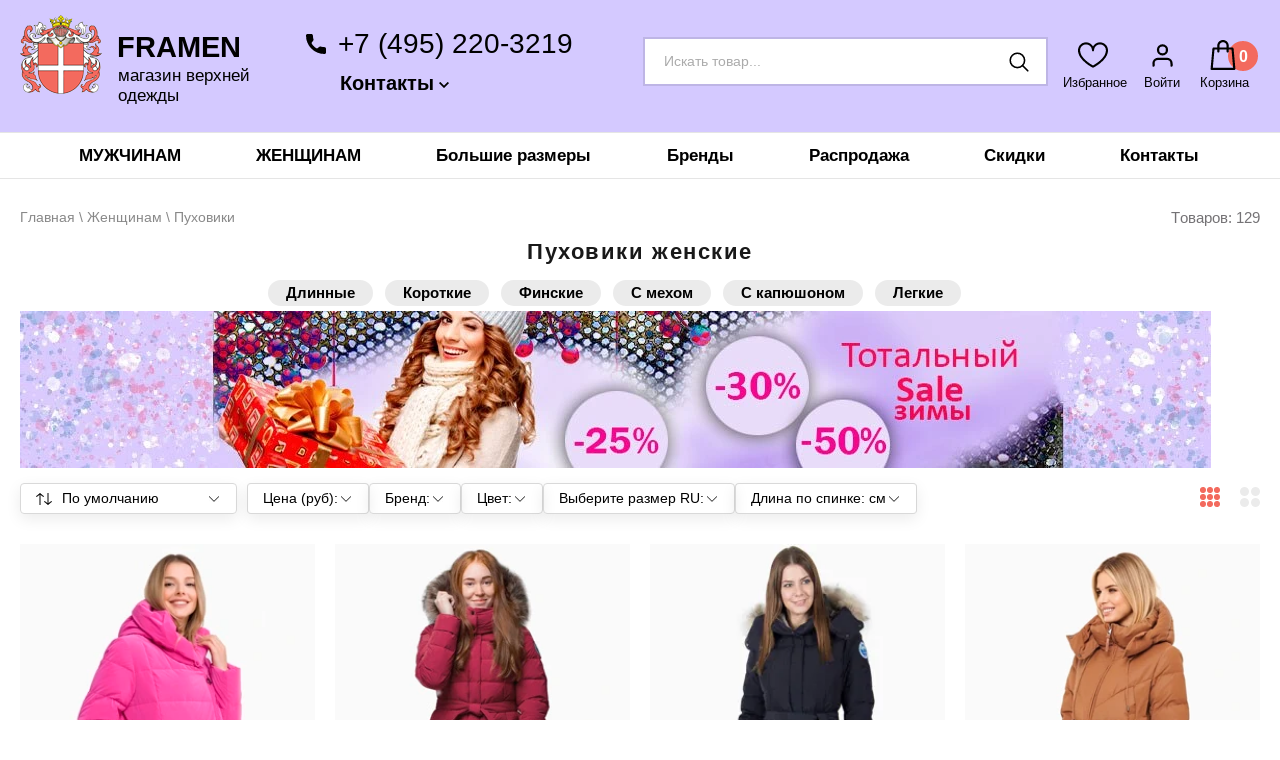

--- FILE ---
content_type: text/html; charset=utf-8
request_url: https://framen.ru/puhoviki-zhenskie
body_size: 95691
content:

			<!doctype html>
 
<html lang="ru">
	 
	<head>
		 
		<meta charset="utf-8">
		 
		<meta name="robots" content="all"/>
		 <title>Пуховики женские, купить в Москве зимний пуховик по цене от 5000 руб. </title>
<!-- assets.top -->
<meta property="og:title" content="Пуховики женские">
<meta name="twitter:title" content="Пуховики женские">
<meta property="og:description" content="Женские пуховики на зиму в интернет-магазине Framen по низким ценам. Каталог пуховиков и теплых курток разных фасонов зима 2023-2024. . Скидки до 50%. Доставка по Москве.">
<meta name="twitter:description" content="Женские пуховики на зиму в интернет-магазине Framen по низким ценам. Каталог пуховиков и теплых курток разных фасонов зима 2023-2024. . Скидки до 50%. Доставка по Москве.">
<meta property="og:image" content="https://framen.ru/thumb/2/VNxehWfTd5BRlMJKB9M9VA/350r350/d/logo_2.png">
<meta name="twitter:image" content="https://framen.ru/thumb/2/VNxehWfTd5BRlMJKB9M9VA/350r350/d/logo_2.png">
<meta property="og:image:type" content="image/png">
<meta property="og:image:width" content="350">
<meta property="og:image:height" content="350">
<meta property="og:type" content="website">
<meta property="og:url" content="https://framen.ru/puhoviki-zhenskie">
<meta name="twitter:card" content="summary">
<!-- /assets.top -->
 
		<meta name="description" content="Женские пуховики на зиму в интернет-магазине Framen по низким ценам. Каталог пуховиков и теплых курток разных фасонов зима 2023-2024. . Скидки до 50%. Доставка по Москве. ">
		 
		<meta name="keywords" content="Пуховики женские ">
		 
		<meta name="SKYPE_TOOLBAR" content="SKYPE_TOOLBAR_PARSER_COMPATIBLE">
		<meta name="viewport" content="width=device-width, height=device-height, initial-scale=1.0, maximum-scale=1.0, user-scalable=no">
		 
		<meta name="msapplication-tap-highlight" content="no"/>
		 
		<meta name="format-detection" content="telephone=no">
		 
		<link rel="preload" href="/t/v5769/images/css/styles.css" as="style">
		<link rel="preload" href="/t/v5769/images/css/designblock.scss.css" as="style">
		<link rel="preload" href="/t/v5769/images/css/site_styles.scss.css" as="style">
		<link rel="preload" href="/g/templates/shop2/2.109.2/css/themes/theme0/theme.scss.css" as="style">
		<link rel="preload" href="/g/libs/jquery/1.10.2/jquery.min.js" as="script">
		
		<script src="/g/libs/jquery/1.10.2/jquery.min.js"></script>
		<script src="/t/v5769/images/js/site.addons.js"></script>
		
		 
	<link rel="stylesheet" href="/g/css/styles_articles_tpl.css">
<meta name="yandex-verification" content="74f6ba21f9842630" />

            <!-- 46b9544ffa2e5e73c3c971fe2ede35a5 -->
            <script src='/shared/s3/js/lang/ru.js'></script>
            <script src='/shared/s3/js/common.min.js'></script>
        <link rel='stylesheet' type='text/css' href='/shared/s3/css/calendar.css' /><link rel='stylesheet' type='text/css' href='/shared/highslide-4.1.13/highslide.min.css'/>
<script type='text/javascript' src='/shared/highslide-4.1.13/highslide-full.packed.js'></script>
<script type='text/javascript'>
hs.graphicsDir = '/shared/highslide-4.1.13/graphics/';
hs.outlineType = null;
hs.showCredits = false;
hs.lang={cssDirection:'ltr',loadingText:'Загрузка...',loadingTitle:'Кликните чтобы отменить',focusTitle:'Нажмите чтобы перенести вперёд',fullExpandTitle:'Увеличить',fullExpandText:'Полноэкранный',previousText:'Предыдущий',previousTitle:'Назад (стрелка влево)',nextText:'Далее',nextTitle:'Далее (стрелка вправо)',moveTitle:'Передвинуть',moveText:'Передвинуть',closeText:'Закрыть',closeTitle:'Закрыть (Esc)',resizeTitle:'Восстановить размер',playText:'Слайд-шоу',playTitle:'Слайд-шоу (пробел)',pauseText:'Пауза',pauseTitle:'Приостановить слайд-шоу (пробел)',number:'Изображение %1/%2',restoreTitle:'Нажмите чтобы посмотреть картинку, используйте мышь для перетаскивания. Используйте клавиши вперёд и назад'};</script>
<link rel="icon" href="/favicon.svg" type="image/svg+xml">

<link rel='stylesheet' type='text/css' href='/t/images/__csspatch/2/patch.css'/>

<!--s3_require-->
<link rel="stylesheet" href="/g/basestyle/1.0.1/user/user.css" type="text/css"/>
<link rel="stylesheet" href="/g/basestyle/1.0.1/cookie.message/cookie.message.css" type="text/css"/>
<link rel="stylesheet" href="/g/basestyle/1.0.1/user/user.green.css" type="text/css"/>
<script type="text/javascript" src="/g/basestyle/1.0.1/user/user.js" async></script>
<link rel="stylesheet" href="/g/basestyle/1.0.1/cookie.message/cookie.message.green.css" type="text/css"/>
<script type="text/javascript" src="/g/basestyle/1.0.1/cookie.message/cookie.message.js" async></script>
<!--/s3_require-->
		



	<link rel="stylesheet" type="text/css" href="/g/shop2v2/default/css/theme.less.css">
	<script type="text/javascript" src="/g/printme.js"></script>
	<script type="text/javascript" src="/g/shop2v2/default/js/tpl.js"></script>
	<script type="text/javascript" src="/g/shop2v2/default/js/baron.min.js"></script>

			<script type="text/javascript" src="/g/shop2v2/default/js/shop2.2.js"></script>
	
<script type="text/javascript">shop2.init({"productRefs": {"13953116":{"v_nalicii":{"\u0434\u0430":["15697316","15697516"]},"razmer":{"72262606":["15697516"],"72262806":["15697316"]},"sezon":{"72262406":["15697316","15697516"]}},"54055113":{"v_nalicii":{"\u0434\u0430":["67785513","67785713"]},"razmer":{"72262806":["67785713"],"72263006":["67785513"]},"sezon":{"72264406":["67785513","67785713"]}},"101592108":{"v_nalicii":{"\u0434\u0430":["123091908"],"\u043d\u0435\u0442":["176266108"]},"razmer":{"72262806":["123091908"]},"kak_opredelit_razmer":{"f08a375249db71d2b1007e8def702cda":["123091908"],"cdac01d97e7b04ee539d30d39a4f2666":["176266108"]},"sezon":{"72264406":["176266108"],"72262406":["123091908"]}},"1410244101":{"v_nalicii":{"\u0434\u0430":["275140104","1720534307","1772921301","2401923901"]},"razmer":{"72887806":["1772921301"],"72262606":["275140104","1720534307","2401923901"]},"sezon":{"225167901":["275140104","1720534307","1772921301","2401923901"]}},"220889504":{"v_nalicii":{"\u0434\u0430":["275143304","275143504","275143704","1721064307"]},"razmer":{"72887806":["275143504"],"72262606":["275143304","1721064307"],"72263006":["275143704"]},"sezon":{"225167901":["275143304","275143504","275143704","1721064307"]}},"222454508":{"v_nalicii":{"\u0434\u0430":["282481308"],"\u043d\u0435\u0442":["282481508"]},"razmer":{"72263206":["282481308","282481508"]},"kak_opredelit_razmer":{"b45dc8ef17a17662993ddc755cbdb194":["282481308","282481508"]},"sezon":{"72262406":["282481308","282481508"]}},"316998113":{"v_nalicii":{"\u0434\u0430":["338873913","338874113"]},"razmer":{"72262606":["338874113"],"72262806":["338873913"]},"sezon":{"72262406":["338873913","338874113"]}},"320146109":{"v_nalicii":{"\u0434\u0430":["375922709","1305454909","1305455709"]},"razmer":{"72263006":["375922709","1305455709"],"72263206":["1305454909"]},"sezon":{"72262406":["375922709","1305454909","1305455709"]}},"1104948704":{"v_nalicii":{"\u0434\u0430":["378110305","1542220504"]},"razmer":{"72263406":["378110305","1542220504"]},"sezon":{"72262406":["378110305","1542220504"]}},"360831309":{"v_nalicii":{"\u0434\u0430":["424144309"]},"razmer":{"72262806":["424144309"]},"sezon":{"72262406":["424144309"]}},"368276709":{"v_nalicii":{"\u0434\u0430":["432475709","1100125509"]},"razmer":{"72262606":["432475709","1100125509"]},"sezon":{"225167901":["432475709","1100125509"]}},"373939108":{"v_nalicii":{"\u0434\u0430":["463168108"]},"razmer":{"72263006":["463168108"]},"sezon":{"72262406":["463168108"]}},"455960313":{"v_nalicii":{"\u043d\u0435\u0442":["478854313"],"\u0434\u0430":["824432513"]},"razmer":{"72262606":["824432513"]},"sezon":{"72262406":["478854313","824432513"]}},"472025506":{"v_nalicii":{"\u0434\u0430":["612497506","612497706"]},"razmer":{"72263206":["612497706"],"72263606":["612497506"]},"sezon":{"72262406":["612497506","612497706"]}},"575436306":{"v_nalicii":{"\u0434\u0430":["742131706"]},"razmer":{"72263606":["742131706"]},"sezon":{"72262406":["742131706"]}},"633595106":{"v_nalicii":{"\u0434\u0430":["809783506"]},"razmer":{"72263806":["809783506"]},"sezon":{"72262406":["809783506"]}},"637674306":{"v_nalicii":{"\u0434\u0430":["815709906"]},"razmer":{"72263406":["815709906"]},"sezon":{"72262406":["815709906"]}},"3265858109":{"v_nalicii":{"\u043d\u0430 \u0437\u0430\u043a\u0430\u0437":["824418113"],"\u0434\u0430":["3876458109"]},"razmer":{"72262606":["3876458109"],"72263006":["824418113"]},"sezon":{"72262406":["824418113","3876458109"]}},"867222313":{"v_nalicii":{"\u0434\u0430":["836605113"]},"razmer":{"72263406":["836605113"]},"sezon":{"72262406":["836605113"]}},"877549913":{"v_nalicii":{"\u0434\u0430":["851823913"]},"razmer":{"72263006":["851823913"]},"sezon":{"225167901":["851823913"]}},"697873306":{"v_nalicii":{"\u0434\u0430":["901881706","959355706"]},"razmer":{"72263806":["901881706","959355706"]},"sezon":{"225167901":["901881706","959355706"]}},"673266904":{"v_nalicii":{"\u0434\u0430":["990029704","990029904","990030104","1721066107"]},"razmer":{"72887806":["990030104"],"72262606":["990029704","990029904","1721066107"]},"sezon":{"225167901":["990029704","990029904","990030104","1721066107"]}},"777500906":{"v_nalicii":{"\u0434\u0430":["1002178506"]},"razmer":{"72263806":["1002178506"]},"sezon":{"225167901":["1002178506"]}},"798086506":{"v_nalicii":{"\u0434\u0430":["1027641706","1027641906"]},"razmer":{"72263406":["1027641906"],"72263806":["1027641706"]},"sezon":{"225167901":["1027641706","1027641906"]}},"892950309":{"v_nalicii":{"\u0434\u0430":["1057803309"]},"razmer":{"72263806":["1057803309"]},"sezon":{"72262406":["1057803309"]}},"919772509":{"v_nalicii":{"\u0434\u0430":["1087279109"]},"razmer":{"72263206":["1087279109"]},"sezon":{"72262406":["1087279109"]}},"933888309":{"v_nalicii":{"\u0434\u0430":["1100464509","1100464909"]},"razmer":{"72262606":["1100464909"],"72262806":["1100464509"]},"sezon":{"225167901":["1100464509","1100464909"]}},"862596306":{"v_nalicii":{"\u0434\u0430":["1102736906"]},"razmer":{"72263606":["1102736906"]},"sezon":{"72262406":["1102736906"]}},"1043147909":{"v_nalicii":{"\u0434\u0430":["1244739709"]},"razmer":{"72263606":["1244739709"]},"sezon":{"72262406":["1244739709"]}},"1118219109":{"v_nalicii":{"\u0434\u0430":["1338357509","1338357709","1338357909"]},"razmer":{"72262606":["1338357509"],"72263006":["1338357909"],"72263406":["1338357709"]},"sezon":{"72262406":["1338357509","1338357709","1338357909"]}},"1125510109":{"v_nalicii":{"\u0434\u0430":["1347715309","1347715509","1347715709"]},"razmer":{"72263006":["1347715309","1347715709"],"72263206":["1347715509"]},"sezon":{"72262406":["1347715309","1347715509","1347715709"]}},"1223150309":{"v_nalicii":{"\u0434\u0430":["1473559109"]},"razmer":{"72263406":["1473559109"]},"sezon":{"72262406":["1473559109"]}},"1183445301":{"v_nalicii":{"\u0434\u0430":["1477303301"],"\u043d\u0435\u0442":["1477303701"]},"razmer":{"72262606":["1477303301"],"72262806":["1477303701"]},"sezon":{"72262406":["1477303701"],"225167901":["1477303301"]}},"1253933309":{"v_nalicii":{"\u043d\u0435\u0442":["1516863709"],"\u0434\u0430":["1516863909"]},"razmer":{"72263006":["1516863909"],"72263406":["1516863709"]},"sezon":{"72262406":["1516863709","1516863909"]}},"1402678507":{"v_nalicii":{"\u0434\u0430":["1720966707","1720966907","1720967107","1720967307"]},"razmer":{"72262606":["1720966707","1720966907","1720967107","1720967307"]},"sezon":{"225167901":["1720966707","1720966907","1720967107","1720967307"]}},"2033183011":{"v_nalicii":{"\u0414\u0410":["1938080306","2433738611"],"\u0434\u0430":["2517338611"]},"razmer":{"72262606":["2433738611"],"72263806":["2517338611"]},"sezon":{"225167901":["1938080306","2433738611","2517338611"]}},"1659844411":{"v_nalicii":{"\u0434\u0430":["2002829011"]},"razmer":{"72263006":["2002829011"]},"informacia_o_brende":{"49736aa7009c5f4781b78cdbad759af3":["2002829011"]},"sezon":{"72262406":["2002829011"]}},"2298290811":{"v_nalicii":{"\u0434\u0430":["2082340307","2683718104","2775133011"]},"razmer":{"72262806":["2082340307","2775133011"],"72263606":["2683718104"]},"sezon":{"72262406":["2082340307","2683718104","2775133011"]}},"1715089707":{"v_nalicii":{"\u0434\u0430":["2084852907","2084853307","2084853507"],"\u043e\u0436\u0438\u0434\u0430\u0435\u0442\u0441\u044f":["2084853107"]},"razmer":{"72262806":["2084852907","2084853507"],"72263006":["2084853307"]},"sezon":{"72262406":["2084852907","2084853107","2084853307","2084853507"]}},"1956054704":{"v_nalicii":{"\u043d\u0435\u0442":["2623982704","2623982904","2623983104"]},"razmer":{"72262606":["2623982704","2623983104"],"72262806":["2623982904"]},"sezon":{"72262406":["2623982904","2623983104"],"225167901":["2623982704"]}},"2178705811":{"v_nalicii":{"\u0414\u0410":["2629126411"]},"razmer":{"72263006":["2629126411"]},"informacia_o_brende":{"0b162466c14af05f71ca0685854b1a3c":["2629126411"]},"sezon":{"72264406":["2629126411"]}},"2211804211":{"v_nalicii":{"\u043d\u0435\u0442":["2664281811"]},"razmer":{"72263406":["2664281811"]},"sezon":{"72262406":["2664281811"]}},"2007266304":{"v_nalicii":{"\u0414\u0430":["2686765904"],"\u0434\u0430":["2686766104","2686766304"]},"razmer":{"72262606":["2686765904","2686766304"],"72262806":["2686766104"]},"sezon":{"72262406":["2686765904","2686766104","2686766304"]}},"2438756713":{"v_nalicii":{"\u0434\u0430":["2817615913","2818003713"]},"razmer":{"72262606":["2818003713"],"72262806":["2817615913"]},"sezon":{"72262406":["2817615913","2818003713"]}}},"apiHash": {"getPromoProducts":"e16e372fea9980741257590ecdca1720","getSearchMatches":"147037ecbfbb80b011503acb65c9cd48","getFolderCustomFields":"526c57b7db395a8ce24c4a0fc14112e0","getProductListItem":"00afb8ebbd247db5f8220fe08ac5163c","cartAddItem":"0b7db5a347fdd1f09d55d36a4ff53f50","cartRemoveItem":"99497b383fdfd9f55372046a56543445","cartUpdate":"a1a52eced542710be4d8ec11c6f61286","cartRemoveCoupon":"dc51bf0763a95a008efacb59389c7a9b","cartAddCoupon":"44ddbd14a550f2353359636871643190","deliveryCalc":"27df0c0a28a98a18db4bf2a7cf56c1af","printOrder":"f2463763b9366c6e91986a546924ea6c","cancelOrder":"c9b123fad792c1fc98b566513ddf743e","cancelOrderNotify":"e961248cad2561a8b706c5bc03c82cc8","repeatOrder":"2d001ab550f7f5094dbed79c5107a6b6","paymentMethods":"6e7d969c91e855a45d4e7afb5030815b","compare":"be06e5a427f232f41f266bd0964e3ba2"},"hash": null,"verId": 1601467,"mode": "folder","step": "","uri": "/magazin","IMAGES_DIR": "/d/","my": {"list_picture_enlarge":true,"accessory":"\u0410\u043a\u0441\u0441\u0435\u0441\u0441\u0443\u0430\u0440\u044b","kit":"\u0414\u0440\u0443\u0433\u0438\u0435 \u0446\u0432\u0435\u0442\u0430 \u043c\u043e\u0434\u0435\u043b\u0438","recommend":"\u0420\u0435\u043a\u043e\u043c\u0435\u043d\u0434\u0443\u0435\u043c\u044b\u0435","similar":"\u041f\u043e\u0445\u043e\u0436\u0438\u0435 \u0442\u043e\u0432\u0430\u0440\u044b","modification":"\u0426\u0432\u0435\u0442\u0430","search_articl_text_hide":true,"shop_option_in_list_show":true,"hide_article":false,"search_range_max":"55000","filter_range_max":"55000","min_count_in_select":999,"buy_alias":"\u0414\u043e\u0431\u0430\u0432\u0438\u0442\u044c \u0432 \u043a\u043e\u0440\u0437\u0438\u043d\u0443","hide_folders_in_vendor":true,"special_alias":"\u0421\u043f\u0435\u0446\u043f\u0440\u0435\u0434\u043b\u043e\u0436\u0435\u043d\u0438\u0435","hide_kinds":true,"prod_list_image_width":"251","prod_list_image_height":"335"},"shop2_cart_order_payments": 3,"cf_margin_price_enabled": 0,"maps_yandex_key":"","maps_google_key":""});shop2.filter._pre_params = "&s[folder_id]=201725006";shop2.facets.enabled = true;shop2.delivery.deligate = true;</script>
<style type="text/css">.product-item-thumb {width: 260px;}.product-item-thumb .product-image, .product-item-simple .product-image {height: 248px;width: 260px;}.product-item-thumb .product-amount .amount-title {width: 164px;}.product-item-thumb .product-price {width: 210px;}.shop2-product .product-side-l {width: 450px;}.shop2-product .product-image {height: 450px;width: 450px;}.shop2-product .product-thumbnails li {width: 140px;height: 140px;}</style>		<link href="/g/s3/anketa2/1.0.0/css/jquery-ui.css" rel="stylesheet" type="text/css"/>
		 			
						<link rel="next" href="/puhoviki-zhenskie/p/1"/>				<link rel="stylesheet" href="/g/css/styles_articles_tpl.css">
		<link rel="stylesheet" href="/t/v5769/images/css/styles.css">
		<link rel="stylesheet" href="/t/v5769/images/css/designblock.scss.css">
		<link rel="stylesheet" href="/t/v5769/images/css/s3_styles.scss.css">
		
	    <link rel="stylesheet" href="/g/templates/shop2/2.109.2/css/themes/theme0/theme.scss.css">
		
		<script src="/g/libs/jquery-cookie/1.4.0/jquery.cookie.js"></script>
		<link rel="stylesheet" href="/t/v5769/images/css/addons.favorites.scss.css"> 				<script>
			let is_user = false;
			window._s3Lang.ADD_TO_FAVORITE = 'Добавить в избранное';
			window._s3Lang.FORUM_FAVORITES = 'Избранное';
		    // Данные для всплывающего окна
		</script>
				<script src="/t/v5769/images/js/addons.favorites.js"></script> 
		<link rel="stylesheet" href="/t/v5769/images/css/site.addons.new.scss.css">

		<link rel="stylesheet" href="/t/v5769/images/css/site_styles.scss.css">
		<link rel="stylesheet" href="/t/v5769/images/css/site_addons_new.scss.css">
		<link rel="stylesheet" href="/t/v5769/images/site.addons.scss.css">
		<link rel="stylesheet" href="/t/v5769/images/css/site.addons.css" />
		
		
		<script>
			$(function(){
				$('.go-up').on('click', function(){
					$('body,html').animate({ scrollTop: 0}, 800);
				return false;
				});
				
				$(window).scroll(function() {
				 if ($(document).scrollTop() >= 400) {
		            $('.go-up').fadeIn(600);
		            
				 } else {
				 	$('.go-up').fadeOut(100);
		         }
			    });
				
				$(document).click(function(event) {
			        if (!$(event.target).closest('.popup_block, .tel_bg').length && !$(event.target).is('.block-cont.opened')) { $('.block-cont').removeClass('opened');
			             $('.popup_block').slideUp(); 
			        }
			    });
			    
			    const searchInput = $('.search-68 .search-block__input, .search-9 .search-block__input');
			    const searchButton = $('.search-68 .search-block__btn, .search-9 .search-block__btn');
			
			    function toggleSearchButton() {
					if (searchInput.val().trim() === "") searchButton.prop('disabled', true);
					else searchButton.prop('disabled', false);
		    	} 
				searchInput.on('input', toggleSearchButton);
				toggleSearchButton();
			})
		</script>
		
		<link rel="stylesheet" href="/t/v5769/images/css/bdr_addons.scss.css">
		
		<style>
			.remodal .close-button {
			    top: 20px;
			    right: 20px;
			    opacity: 0.6;
			}
			.remodal .close-button:hover{
			    opacity: 1;
			}
			.tpl-anketa__title {
			    padding: 0 0 70px 0px !important;
			    text-align: center !important;
			}
			.tpl-field-button{
				text-align: center;
			}
			.shop_sorting_panel .sorting_block.act2 .sorting__block_body_copy:after {
				-webkit-transform: rotate(270deg);
				-moz-transform: rotate(270deg);
				-ms-transform: rotate(270deg);
				-o-transform: rotate(270deg);
				transform: rotate(270deg);
			}
		</style>
		
				<link rel="stylesheet" href="/t/v5769/images/site.btns.scss.css">
		<link rel="stylesheet" href="/t/v5769/images/site.order.scss.css">
		<link rel="stylesheet" href="/t/v5769/images/site.addons.mobile.css">
		
				
		<script>
			$(function(){
			if($(window).width()<640){
				$('.shop2-product-item').each(function(){
					$(this).find('.prod_center, .product-price, .product_top_right').wrapAll('<div></div>')
				})
			}
			})
		</script>
		
				


		
<script>
const filterFields = [{"type": "select","code": "temperaturnyj_rezim","options": {"458959709":"\u043e\u0442 -10 \u0434\u043e -40","451958109":"\u043e\u0442 -5 \u0434\u043e -30","451958309":"\u043e\u0442 0 \u0434\u043e - 20","451958509":"\u043e\u0442 0 \u0434\u043e - 15","451981509":"\u043e\u0442 0 \u0434\u043e -10","451981709":"\u043e\u0442 +5 \u0434\u043e -10","451981909":"\u043e\u0442 +10 \u0434\u043e 0","451982109":"\u043e\u0442 +5 \u0434\u043e +15","451982309":"\u043e\u0442 +5 \u0434\u043e +10","458959909":"\u043e\u0442 -15 \u0434\u043e -50","459938709":"\u043e\u0442 +2 \u0434\u043e +10","13277113":"\u043e\u0442 -5 \u0434\u043e -45","13277313":"\u043e\u0442 0 \u0434\u043e -35","13277513":"\u043e\u0442 -10 \u0434\u043e -50","142753913":"\u043e\u0442 +5 \u0434\u043e -30","707187713":"\u043e\u0442 +5 \u0434\u043e -15","934433913":"\u043e\u0442 +8 \u0434\u043e -5","962431713":"\u043e\u0442 +5 \u0434\u043e -25","13924516":"\u043e\u0442 0 \u0434\u043e -25","22527516":"\u043e\u0442 0 \u0434\u043e -45"}},{"type": "select","code": "sezon","options": {"72287406":"\u043e\u0441\u0435\u043d\u044c-\u0432\u0435\u0441\u043d\u0430","72264406":"\u043e\u0441\u0435\u043d\u044c-\u0437\u0438\u043c\u0430","72262406":"\u0437\u0438\u043c\u0430","72285206":"\u0432\u0435\u0441\u043d\u0430-\u043b\u0435\u0442\u043e","72221806":"\u043b\u0435\u0442\u043e","136954211":"\u043e\u0441\u0435\u043d\u044c","225167901":"\u0441\u0443\u043f\u0435\u0440\u0437\u0438\u043c\u0430"}},{"type": "select","code": "pol","options": {"132643505":"\u043c\u0443\u0436\u0441\u043a\u043e\u0439","132643705":"\u0436\u0435\u043d\u0441\u043a\u0438\u0439"}},{"type": "select","code": "material_verha","options": {"72264606":"\u0445\u043b\u043e\u043f\u043e\u043a","72265206":"\u0445\u043b\u043e\u043f\u043e\u043a + \u043f\u043e\u043b\u0438\u044d\u0441\u0442\u0440","72279806":"\u0445\u043b\u043e\u043f\u043e\u043a + \u043d\u0435\u0439\u043b\u043e\u043d","72264806":"\u043f\u043e\u043b\u0438\u044d\u0441\u0442\u0435\u0440","72265006":"\u043d\u0435\u0439\u043b\u043e\u043d","72273806":"\u043f\u043e\u043b\u0438\u0430\u043c\u0438\u0434, \u043d\u0430\u0442\u0443\u0440\u0430\u043b\u044c\u043d\u0430\u044f \u043a\u043e\u0436\u0430","72275406":"\u043f\u043e\u043b\u0438\u044d\u0441\u0442\u0435\u0440 + \u043d\u0430\u0442\u0443\u0440\u0430\u043b\u044c\u043d\u0430\u044f \u043a\u043e\u0436\u0430","72272006":"\u043f\u043e\u043b\u0438\u0430\u043c\u0438\u0434","72274806":"\u043f\u043e\u043b\u0438\u0430\u043c\u0438\u0434 98%, \u043f\u043e\u043b\u0438\u0443\u0440\u0435\u0442\u0430\u043d 2%","72272606":"\u043f\u043e\u043b\u0438\u0430\u043c\u0438\u0434 + \u043d\u0430\u0442\u0443\u0440\u0430\u043b\u044c\u043d\u0430\u044f \u043a\u043e\u0436\u0430","72229206":"35% \u0445\u043b\u043e\u043f\u043e\u043a, 65% \u043f\u043e\u043b\u0438\u044d\u0441\u0442\u0440","72276406":"RainbowAirTec","72276206":"\u043d\u0435\u0439\u043b\u043e\u043d, \u0442\u0440\u0438\u043a\u043e\u0442\u0430\u0436","72277006":"PolyHiTec","72277206":"HeroeAirTec","72276806":"EleganceAirTec","72270806":"HeavenAirTec","72294406":"CaspiAirTec","72290806":"DaLiMemoAirTec","72289206":"TasAirLite","72276606":"RainbowAirTec","72224806":"\u0448\u0435\u0440\u0441\u0442\u044c, \u0438\u0441\u043a\u0443\u0441\u0442\u0432\u0435\u043d\u043d\u0430\u044f \u043a\u043e\u0436\u0430","72282606":"WoCasAirTec","72234206":"Spacetec","72226206":"\u043f\u043e\u043b\u0438\u044d\u0441\u0442\u0435\u0440+\u043c\u0435\u043c\u0431\u0440\u0430\u043d\u0430","72293206":"\u043f\u043e\u043b\u0438\u044d\u0441\u0442\u0435\u0440, \u0430\u043a\u0440\u0438\u043b","72242006":"53% \u0445\u043b\u043e\u043f\u043e\u043a, 47% \u043d\u0435\u0439\u043b\u043e\u043d","72240806":"25% \u0445\u043b\u043e\u043f\u043e\u043a, 75% \u043f\u043e\u043b\u0438\u044d\u0441\u0442\u0435\u0440","72245806":"55% \u0445\u043b\u043e\u043f\u043e\u043a, 45% \u043d\u0435\u0439\u043b\u043e\u043d","72224206":"40% \u0445\u043b\u043e\u043f\u043e\u043a 60% \u043f\u043e\u043b\u0438\u044d\u0441\u0442\u0435\u0440","72242606":"35% \u0445\u043b\u043e\u043f\u043e\u043a, 65% \u043d\u0435\u0439\u043b\u043e\u043d","72227206":"65% \u0445\u043b\u043e\u043f\u043e\u043a, 35% \u043d\u0435\u0439\u043b\u043e\u043d","72228606":"\u043f\u043e\u043b\u0438\u044d\u0441\u0442\u0435\u0440, \u043d\u0435\u0439\u043b\u043e\u043d","72294006":"\u0445\u043b\u043e\u043f\u043e\u043a 70%, \u043f\u043e\u043b\u0438\u044d\u0441\u0442\u0435\u0440 30%","72242406":"40% \u0445\u043b\u043e\u043f\u043e\u043a, 60% \u043f\u043e\u043b\u0438\u044d\u0441\u0442\u0435\u0440","72243006":"\u043f\u043e\u043b\u0438\u044d\u0441\u0442\u0435\u0440","72225606":"\u0448\u0435\u0440\u0441\u0442\u044c, \u0438\u043c\u0438\u0442\u0430\u0446\u0438\u044f \u043a\u043e\u0436\u0438","72226606":"\u043f\u043e\u043b\u0438\u044d\u0441\u0442\u0435\u0440, \u0445\u043b\u043e\u043f\u043e\u043a","72288606":"\u0445\u043b\u043e\u043f\u043e\u043a+\u043d\u0435\u0439\u043b\u043e\u043d","72291006":"DaLiMemoAirTec","72295806":"GreSteHighTec","72281806":"StrawAirTec","72284806":"PrincessAirTec","72281206":"MiPeJaqAirTec","72222006":"95% \u043f\u043e\u043b\u0438\u044d\u0441\u0442\u0435\u0440, 5% \u0441\u043f\u0430\u043d\u0434\u0435\u043a\u0441","72281606":"TiSaAirTec","72287806":"SateliteAirTe","72295606":"GreSteHighTec","72286006":"85% \u0445\u043b\u043e\u043f\u043e\u043a, 15% \u043f\u043e\u043b\u0438\u044d\u0441\u0442\u0435\u0440","72289406":"HaHeMeAirTec","72243606":"\u043f\u043e\u043b\u0438\u0430\u043c\u0438\u0434+\u043f\u043e\u043b\u0438\u044d\u0441\u0442\u0435\u0440","72295206":"CaspiAirTec","72284606":"PrincessAirTec","72290406":"DaLiMemoAirTec","72296406":"55% \u0448\u0435\u0440\u0441\u0442\u044c, 45% \u0430\u043a\u0440\u0438\u043b","72291806":"\u043f\u043e\u043b\u0438\u044d\u0441\u0442\u0435\u0440 + \u0448\u0435\u0440\u0441\u0442\u044c + \u043c\u0435\u0445","72241806":"53% \u0445\u043b\u043e\u043f\u043e\u043a, 47% \u043d\u0435\u0439\u043b\u043e\u043d","72229006":"58% \u0445\u043b\u043e\u043f\u043e\u043a, 42% \u043f\u043e\u043b\u0438\u044d\u0441\u0442\u0435\u0440","72227006":"65% \u0445\u043b\u043e\u043f\u043e\u043a, 35% \u043d\u0435\u0439\u043b\u043e\u043d","72292206":"\u043d\u0430\u0442\u0443\u0440\u0430\u043b\u044c\u043d\u0430\u044f \u0437\u0430\u043c\u0448\u0430","72293406":"\u0448\u0435\u0440\u0441\u0442\u044c 100%","72293806":"70% \u0445\u043b\u043e\u043f\u043e\u043a, 30% \u043f\u043e\u043b\u0438\u044d\u0441\u0442\u0440","72242206":"40% \u0445\u043b\u043e\u043f\u043e\u043a, 60% \u043f\u043e\u043b\u0438\u044d\u0441\u0442\u0440","72292406":"\u043f\u043e\u043b\u0438\u044d\u0441\u0442\u0435\u0440, \u043d\u0430\u0442\u0443\u0440\u0430\u043b\u044c\u043d\u0430\u044f \u043a\u043e\u0436\u0430","72296006":"\u043f\u043e\u043b\u0438\u044d\u0441\u0442\u0435\u0440+\u043d\u0435\u0439\u043b\u043e\u043d, \u043d\u0430\u0442\u0443\u0440\u0430\u043b\u044c\u043d\u0430\u044f \u043a\u043e\u0436\u0430","72292006":"50% \u0448\u0435\u0440\u0441\u0442\u044c, 50% \u0430\u043a\u0440\u0438\u043b","72252206":"\u0445\u043b\u043e\u043f\u043e\u043a 100%","72280206":"\u043d\u0435\u0439\u043b\u043e\u043d + \u0445\u043b\u043e\u043f\u043e\u043a","72285806":"\u0445\u043b\u043e\u043f\u043e\u043a 85% \u043f\u043e\u043b\u0438\u044d\u0441\u0442\u0435\u0440 15%","72296206":"\u043f\u043e\u043b\u0438\u044d\u0441\u0442\u0440+\u043d\u0435\u0439\u043b\u043e\u043d, \u043d\u0430\u0442\u0443\u0440\u0430\u043b\u044c\u043d\u0430\u044f \u043a\u043e\u0436\u0430","72233606":"\u0445\u043b\u043e\u043f\u043e\u043a, \u043d\u0435\u0439\u043b\u043e\u043d, \u043f\u043e\u043b\u0438\u044d\u0441\u0442\u0435\u0440","72286206":"\u043f\u043e\u043b\u0438\u044d\u0441\u0442\u0435\u0440, \u0445\u043b\u043e\u043f\u043e\u043a","72232606":"\u0434\u0440\u0430\u043f+\u0442\u0440\u0438\u043a\u043e\u0442\u0430\u0436","72223206":"50% \u0448\u0435\u0440\u0441\u0442\u044c \u043c\u0435\u0440\u0438\u043d\u043e\u0441\u0430, 50% \u0430\u043a\u0440\u0438\u043b","72241606":"53% \u0445\u043b\u043e\u043f\u043e\u043a, 47% \u043d\u0435\u0439\u043b\u043e\u043d","72236406":"LaChesHiTec","72233406":"\u0445\u043b\u043e\u043f\u043e\u043a, \u043d\u0435\u0439\u043b\u043e\u043d, \u043f\u043e\u043b\u0438\u044d\u0441\u0442\u0440","72287006":"Poly3AirTec","72225206":"\u0438\u043c\u0438\u0442\u0430\u0446\u0438\u044f \u043a\u043e\u0436\u0438","72235806":"\u0445\u043b\u043e\u043f\u043e\u043a 20% \u043f\u043e\u043b\u0438\u044d\u0441\u0442\u0440 80%","72230006":"70% \u0445\u043b\u043e\u043f\u043e\u043a 30% \u043d\u0435\u0439\u043b\u043e\u043d","72245606":"\u0445\u043b\u043e\u043f\u043e\u043a (80%)+\u043d\u0435\u0439\u043b\u043e\u043d","72243806":"\u043f\u043e\u043b\u0438\u0430\u043c\u0438\u0434+\u043f\u043e\u043b\u0438\u044d\u0441\u0442\u0440","72229606":"35% \u0445\u043b\u043e\u043f\u043e\u043a, 65% \u043f\u043e\u043b\u0438\u044d\u0441\u0442\u0435\u0440","72241206":"63% \u0445\u043b\u043e\u043f\u043e\u043a, 57% \u043d\u0435\u0439\u043b\u043e\u043d","72288806":"\u043f\u043e\u043b\u0438\u044d\u0441\u0442\u0435\u0440, \u0442\u0440\u0438\u043a\u043e\u0442\u0430\u0436","72296606":"\u043f\u043e\u043b\u0438\u044d\u0441\u0442\u0435\u0440, \u0448\u0435\u0440\u0441\u0442\u044c, \u0430\u043a\u0440\u0438\u043b","72290206":"DaLiMemoAirTec","72221606":"100% \u0445\u043b\u043e\u043f\u043e\u043a","72285606":"85% \u0445\u043b\u043e\u043f\u043e\u043a 15% \u043f\u043e\u043b\u0438\u044d\u0441\u0442\u0435\u0440","72232406":"\u0434\u0440\u0430\u043f","72223406":"\u043a\u043e\u0436\u0430 \u0438\u0441\u043a\u0443\u0441\u0442\u0432\u0435\u043d\u043d\u0430\u044f","72278406":"PolyAirLite","72282006":"87% \u043f\u043e\u043b\u0438\u044d\u0441\u0442\u0435\u0440, 13% \u043d\u0435\u0439\u043b\u043e\u043d","72286606":"\u043f\u043e\u043b\u0438\u044d\u0441\u0442\u0435\u0440, \u0432\u0438\u0441\u043a\u043e\u0437\u0430, \u044d\u043b\u0430\u0441\u0442\u0430\u043d","72241406":"43% \u0445\u043b\u043e\u043f\u043e\u043a, 57% \u043d\u0435\u0439\u043b\u043e\u043d","72222606":"\u0432\u0438\u0441\u043a\u043e\u0437\u0430, \u043f\u043e\u043b\u0438\u044d\u0441\u0442\u0435\u0440, \u044d\u043b\u0430\u0441\u0442\u0430\u043d","72279406":"\u043d\u0435\u0439\u043b\u043e\u043d + \u0445\u043b\u043e\u043f\u043e\u043a","72246406":"\u0445\u043b\u043e\u043f\u043e\u043a, \u043d\u0435\u0439\u043b\u043e\u043d","72236206":"LaChesHiTec","72235606":"\u0445\u043b\u043e\u043f\u043e\u043a 20% \u043f\u043e\u043b\u0438\u044d\u0441\u0442\u0440 80%","72240006":"\u0442\u0435\u0440\u0438\u043b\u0435\u043d+\u0445\u043b\u043e\u043f\u043e\u043a","72283006":"BosAirTec","72228406":"\u0445\u043b\u043e\u043f\u043e\u043a 15%, \u043f\u043e\u043b\u0438\u044d\u0441\u0442\u0435\u0440 85%","72223806":"\u043a\u043e\u0436\u0430 \u0438\u0441\u043a\u0443\u0441\u0442\u0432\u0435\u043d\u043d\u0430\u044f","72282806":"BosAirTec","72222806":"\u0445\u043b\u043e\u043f\u043e\u043a, \u043f\u043e\u043b\u0438\u044d\u0441\u0442\u0435\u0440, \u044d\u043b\u0430\u0441\u0442\u0430\u043d","72277406":"\u043f\u043e\u043b\u0438\u044d\u0441\u0442\u0435\u0440 + \u043d\u0435\u0439\u043b\u043e\u043d","72289606":"\u043d\u0430\u0442\u0443\u0440\u0430\u043b\u044c\u043d\u0430\u044f \u043a\u043e\u0436\u0430","72242806":"33% \u0445\u043b\u043e\u043f\u043e\u043a, 67% \u043d\u0435\u0439\u043b\u043e\u043d","72223006":"65% \u043d\u0435\u0439\u043b\u043e\u043d, 35% \u043f\u043e\u043b\u0438\u044d\u0441\u0442\u0435\u0440","72226806":"\u043f\u043e\u043b\u0438\u044d\u0441\u0442\u0440, \u0445\u043b\u043e\u043f\u043e\u043a","72243206":"\u0445\u043b\u043e\u043f\u043e\u043a+\u043f\u043e\u043b\u0438\u0430\u043c\u0438\u0434","72285006":"PrincessAirTec","72282406":"WoCasAirTec","72294806":"CaspiAirTec","72281006":"DobbyCheckAirTec","72293606":"\u0448\u0435\u0440\u0441\u0442\u044c 80%, \u043f\u043e\u043b\u0438\u0430\u043c\u0438\u0434 20%","72286406":"\u043f\u043e\u043b\u0438\u044d\u0441\u0442\u0435\u0440, \u0432\u0438\u0441\u043a\u043e\u0437\u0430, \u044d\u043b\u0430\u0441\u0442\u0430\u043d","72290606":"DaLiMemoAirTec","72294206":"\u0445\u043b\u043e\u043f\u043e\u043a 70%, \u043f\u043e\u043b\u0438\u044d\u0441\u0442\u0435\u0440 30%","72225806":"\u0448\u0435\u0440\u0441\u0442\u044c, \u0438\u043c\u0438\u0442\u0430\u0446\u0438\u044f \u043a\u043e\u0436\u0438","72291206":"DaLiMemoAirTec","72257806":"47% \u043f\u043e\u043b\u0438\u044d\u0441\u0442\u0435\u0440, 53% \u043d\u0435\u0439\u043b\u043e\u043d","72255006":"45% \u0445\u043b\u043e\u043f\u043e\u043a, 55% \u043f\u043e\u043b\u0438\u044d\u0441\u0442\u0435\u0440","72254006":"70% \u043f\u043e\u043b\u0438\u044d\u0441\u0442\u0440 30% \u0445\u043b\u043e\u043f\u043e\u043a","72254806":"75% \u043f\u043e\u043b\u0438\u044d\u0441\u0442\u0435\u0440, 25% \u0445\u043b\u043e\u043f\u043e\u043a","72253806":"\u043f\u043e\u043b\u0438\u044d\u0441\u0442\u0440 70% + \u0432\u0438\u0437\u043a\u043e\u0437\u0430 30%","72262006":"\u0448\u0435\u0440\u0441\u0442\u044c 70%, \u043f\u043e\u043b\u0438\u044d\u0441\u0442\u0440 30%","72257206":"\u043f\u043e\u043b\u0438\u044d\u0441\u0442\u0440","72253406":"\u044d\u043a\u043e\u043a\u043e\u0436\u0430, \u043f\u043e\u043b\u0438\u044d\u0441\u0442\u0440","72236006":"LaChesHiTec","72254206":"74% \u043f\u043e\u043b\u0438\u044d\u0441\u0442\u0435\u0440 16% \u0432\u0438\u0441\u043a\u043e\u0437\u0430","72262206":"MiRuAirTec","72757606":"55% \u0445\u043b\u043e\u043f\u043e\u043a,  45% \u043f\u043e\u043b\u0438\u044d\u0441\u0442\u0440","72900606":"Gore-Tex","73281006":"\u041f\u043e\u043b\u0438\u044d\u0441\u0442\u0435\u0440 - 65%, \u0412\u0438\u0441\u043a\u043e\u0437\u0430 - 30%, \u042d\u043b\u0430\u0441\u0442\u0430\u043d - 5%","73342806":"30% \u0448\u0435\u0440\u0441\u0442\u044c 70% \u043f\u043e\u043b\u0438\u044d\u0441\u0442\u0440","73390406":"\u0448\u0435\u0440\u0441\u0442\u044c 70% \u043f\u043e\u043b\u0438\u044d\u0441\u0442\u0440 30%","73390606":"\u0448\u0435\u0440\u0441\u0442\u044c 70% \u043f\u043e\u043b\u0438\u044d\u0441\u0442\u0435\u0440 30%","73463406":"GolDoxAirRec","73465206":"AmBasLiAirTec","73816206":"30% \u0445\u043b\u043e\u043f\u043e\u043a, 70% \u043d\u0435\u0439\u043b\u043e\u043d","75832006":"\u041b\u0430\u043c\u0438\u043d\u0438\u0440\u043e\u0432\u0430\u043d\u043d\u0430\u044f,  \u043f\u0430\u0440\u043e\u043f\u0440\u043e\u043d\u0438\u0446\u0430\u0435\u043c\u043e\u0441\u0442\u044c 5.000 \u0433\/\u043c224\u0447,  \u0432\u043e\u0434\u043e\u043d\u0435\u043f\u0440\u043e\u043d\u0438\u0446\u0430\u0435\u043c\u043e\u0441\u0442\u044c \u043d\u0430\u0447\u0438\u043d\u0430\u0435\u0442\u0441\u044f \u0441 8.000 \u043c\u043c.,  \u043e\u0431\u0440\u0430\u0431\u043e\u0442\u043a\u0430 DWR","75832206":"\u041f\u043e\u043b\u0438\u044d\u0441\u0442\u0435\u0440, \u043b\u0430\u043c\u0438\u043d\u0438\u0440\u043e\u0432\u0430\u043d\u043d\u0430\u044f, \u043f\u0430\u0440\u043e\u043f\u0440\u043e\u043d\u0438\u0446\u0430\u0435\u043c\u043e\u0441\u0442\u044c 5.000 \u0433\/\u043c224\u0447, \u0432\u043e\u0434\u043e\u043d\u0435\u043f\u0440\u043e\u043d\u0438\u0446\u0430\u0435\u043c\u043e\u0441\u0442\u044c \u043d\u0430\u0447\u0438\u043d\u0430\u0435\u0442\u0441\u044f \u0441 8.000 \u043c\u043c., \u043e\u0431\u0440\u0430\u0431\u043e\u0442\u043a\u0430 DWR","75834606":"\u043f\u043e\u043b\u0438\u044d\u0441\u0442\u0435\u0440: \u043b\u0430\u043c\u0438\u043d\u0438\u0440\u043e\u0432\u0430\u043d\u043d\u0430\u044f, \u043f\u0430\u0440\u043e\u043f\u0440\u043e\u043d\u0438\u0446\u0430\u0435\u043c\u043e\u0441\u0442\u044c 5.000 \u0433\/\u043c224\u0447, \u0432\u043e\u0434\u043e\u043d\u0435\u043f\u0440\u043e\u043d\u0438\u0446\u0430\u0435\u043c\u043e\u0441\u0442\u044c \u043d\u0430\u0447\u0438\u043d\u0430\u0435\u0442\u0441\u044f \u0441 8.000 \u043c\u043c., \u043e\u0431\u0440\u0430\u0431\u043e\u0442\u043a\u0430 DWR","75838006":"\u043f\u043e\u043b\u0438\u044d\u0441\u0442\u0440, \u043c\u0435\u043c\u0431\u0440\u0430\u043d\u0430","75838606":"\u043f\u043e\u043b\u0438\u044d\u0441\u0442\u0435\u0440, \u043c\u0435\u043c\u0431\u0440\u0430\u043d\u0430","59013811":"\u043c\u0435\u043c\u0431\u0440\u0430\u043d\u0430","65386611":"93% \u043f\u043e\u043b\u0438\u044d\u0441\u0442\u0435\u0440 7% \u044d\u043b\u0430\u0441\u0442\u0430\u043d","65726211":"Strongtex","67177611":"53% \u043d\u0435\u0439\u043b\u043e\u043d, 47% \u043f\u043e\u043b\u0438\u044d\u0441\u0442\u0435\u0440","70848411":"62% \u043f\u043e\u043b\u0438\u0430\u043c\u0438\u0434, 38% \u043f\u043e\u043b\u0438\u044d\u0441\u0442\u0435\u0440","70879611":"90% \u043f\u043e\u043b\u0438\u044d\u0441\u0442\u0435\u0440, 10% \u043f\u043e\u043b\u0438\u0430\u043c\u0438\u0434","82551011":"\u0445\u043b\u043e\u043f\u043e\u043a+\u043f\u043e\u043b\u0438\u044d\u0441\u0442\u0435\u0440","82551211":"\u0445\u043b\u043e\u043f\u043e\u043a + \u043f\u043e\u043b\u0438\u044d\u0441\u0442\u0435\u0440","87958811":"\u043f\u043e\u043b\u0438\u044d\u0441\u0442\u0435\u0440, \u043a\u043e\u0436\u0437\u0430\u043c","89135811":"\u0445\u043b\u043e\u043f\u043e\u043a 44% \u043f\u043e\u043b\u0438\u044d\u0441\u0442\u0435\u0440 56%","90034811":"\u0445\u043b\u043e\u043f\u043e\u043a 65% + \u043d\u0435\u0439\u043b\u043e\u043d 35%","93632611":"23% \u0445\u043b\u043e\u043f\u043e\u043a, 78% \u043f\u043e\u043b\u0438\u044d\u0441\u0442\u0435\u0440","93649811":"22% \u0445\u043b\u043e\u043f\u043e\u043a, 78% \u043f\u043e\u043b\u0438\u044d\u0441\u0442\u0435\u0440","93667611":"\u0414\u0432\u0443\u0445\u0441\u043b\u043e\u0439\u043d\u0430\u044f \u0442\u043a\u0430\u043d\u044c \u0441 \u043c\u0435\u043c\u0431\u0440\u0430\u043d\u043d\u044b\u043c \u043f\u043e\u043a\u0440\u044b\u0442\u0438\u0435\u043c","93701811":"Win-Heat","94173211":"55% \u0445\u043b\u043e\u043f\u043e\u043a, 45% \u041f\u042d","94214211":"\u043c\u0438\u043a\u0440\u043e\u043b\u0430\u0439\u0442","94762011":"58% \u0445\u043b\u043e\u043f\u043e\u043a, 42% \u041f\u042d","96494611":"\u0431\u043e\u043b\u043e\u043d\u044c\u044f","96954411":"\u0445\u043b\u043e\u043f\u043e\u043a, \u043f\u043e\u043b\u0438\u044d\u0441\u0442\u0435\u0440","96954611":"28% \u0445\u043b\u043e\u043f\u043e\u043a, 72% \u043f\u043e\u043b\u0438\u044d\u0441\u0442\u0435\u0440","99791411":"\u0445\u043b\u043e\u043f\u043e\u043a 55%, \u043f\u043e\u043b\u0438\u044d\u0441\u0442\u0435\u0440 45%","99803211":"\u0445\u043b\u043e\u043f\u043e\u043a 40%, \u043f\u043e\u043b\u0438\u044d\u0441\u0442\u0435\u0440 60%","100042211":"\u0442\u0435\u0444\u043b\u043e\u043d","104678011":"ProMisTriAirTec","106639611":"\u043f\u043e\u043b\u0438\u044d\u0441\u0442\u0435\u0440, \u0448\u0435\u0440\u0441\u0442\u044c 32%","108183011":"\u0422\u043a\u0430\u043d\u044c \u0431\u0435\u0437 \u043c\u0435\u043c\u0431\u0440\u0430\u043d\u043d\u043e\u0433\u043e \u043f\u043e\u043a\u0440\u044b\u0442\u0438\u044f","112473611":"\u043d\u0435\u0439\u043b\u043e\u043d, \u043f\u043e\u043b\u0438\u044d\u0441\u0442\u0435\u0440","112474011":"MoSoDuHiTec","119110011":"\u0434\u0432\u043e\u0439\u043d\u0430\u044f \u043c\u0435\u043c\u0431\u0440\u0430\u043d\u043d\u0430\u044f \u0442\u043a\u0430\u043d\u044c","119110411":"\u0434\u0432\u0443\u0445\u0441\u043b\u043e\u0439\u043d\u0430\u044f \u043c\u0435\u043c\u0431\u0440\u0430\u043d\u043d\u0430\u044f \u0442\u043a\u0430\u043d\u044c","121556011":"88% \u043f\u043e\u043b\u0438\u044d\u0441\u0442\u0435\u0440, 12% \u0445\u043b\u043e\u043f\u043e\u043a","121836811":"60% \u0445\u043b\u043e\u043f\u043e\u043a, 40% \u043f\u043e\u043b\u0438\u044d\u0441\u0442\u0440","121838411":"60% \u0445\u043b\u043e\u043f\u043e\u043a, 40% \u043f\u043e\u043b\u0438\u044d\u0441\u0442\u0435\u0440","121845211":"78% \u043f\u043e\u043b\u0438\u044d\u0441\u0442\u0435\u0440, 22% \u0445\u043b\u043e\u043f\u043e\u043a","122140811":"70% \u043f\u043e\u043b\u0438\u044d\u0441\u0442\u0435\u0440, 30% \u0445\u043b\u043e\u043f\u043e\u043a","123637811":"Top Arctic","123654211":"\u043c\u043e\u043d\u043e\u0442\u0435\u043a\u0441","123710011":"Nordic","123710211":"Advance","123715611":"Advance Casual","126455811":"1497","126580611":"Ripstop","130944211":"\u043f\u043e\u043b\u0438\u044d\u0441\u0442\u0435\u0440, \u0444\u043b\u0438\u0441","134248011":"FourStreAirTec","134434211":"StroBoAirTec","134437611":"50% \u0445\u043b\u043e\u043f\u043e\u043a, 50% \u043f\u043e\u043b\u0438\u044d\u0441\u0442\u0435\u0440","136720011":"\u043d\u0435\u0439\u043b\u043e\u043d 92%, 8% spandex","137711411":"SnoMeSeDuTec","140139211":"\u043f\u043e\u043b\u0438\u044d\u0441\u0442\u0435\u0440 84%, \u0445\u043b\u043e\u043f\u043e\u043a 14%","140296011":"\u0445\u043b\u043e\u043f\u043e\u043a 20%, \u043f\u043e\u043b\u0438\u044d\u0441\u0442\u0435\u0440 80%","140393211":"\u0434\u0432\u0443\u0445\u0441\u043b\u043e\u0439\u043d\u0430\u044f \u043f\u043b\u043e\u0442\u043d\u0430\u044f \u043c\u0435\u043c\u0431\u0440\u0430\u043d\u043d\u0430\u044f \u0442\u043a\u0430\u043d\u044c","102448100":"55% \u0445\u043b\u043e\u043f\u043e\u043a, 45% \u043f\u043e\u043b\u0438\u044d\u0441\u0442\u0440","105104100":"\u0445\u043b\u043e\u043f\u043e\u043a 20% \u043f\u043e\u043b\u0438\u044d\u0441\u0442\u0435\u0440 80%","111335700":"61% \u0445\u043b\u043e\u043f\u043e\u043a 33%\u043f\u043e\u043b\u0438\u044d\u0441\u0442\u0435\u0440","137794900":"64% \u0445\u043b\u043e\u043f\u043e\u043a, 36% \u043d\u0435\u0439\u043b\u043e\u043d","310806500":"100% \u041f\u043e\u043b\u0438\u044d\u0441\u0442\u0435\u0440 \u0414\u0432\u0443\u0445\u0441\u043b\u043e\u0439\u043d\u0430\u044f \u043c\u0435\u043c\u0431\u0440\u0430\u043d\u043d\u0430\u044f \u0442\u043a\u0430\u043d\u044c \u0441\u0440\u0435\u0434\u043d\u0435\u0439 \u043f\u043b\u043e\u0442\u043d\u043e\u0441\u0442\u0438","72763101":"pro-tex","166512901":"85% \u043f\u043e\u043b\u0438\u044d\u0441\u0442\u0435\u0440, 15% \u0445\u043b\u043e\u043f\u043e\u043a","74168102":"100% \u041f\u043e\u043b\u0438\u044d\u0441\u0442\u0435\u0440, \u0434\u0432\u0443\u0445\u0441\u043b\u043e\u0439\u043d\u0430\u044f \u043c\u0435\u043c\u0431\u0440\u0430\u043d\u043d\u0430\u044f \u0442\u043a\u0430\u043d\u044c \u0441\u0440\u0435\u0434\u043d\u0435\u0439 \u043f\u043b\u043e\u0442\u043d\u043e\u0441\u0442\u0438","99613302":"BicOxAirTec","197385502":"DoRiBlaTec","199552302":"AJ-TEX PHDB7, \u0441\u043e\u0441\u0442\u0430\u0432 100% \u043f\u043e\u043b\u0438\u044d\u0441\u0442\u0435\u0440, \u043f\u043b\u043e\u0442\u043d\u0430\u044f \u0434\u0432\u0443\u0445\u0441\u043b\u043e\u0439\u043d\u0430\u044f \u043c\u0435\u043c\u0431\u0440\u0430\u043d\u043d\u0430\u044f \u0442\u043a\u0430\u043d\u044c \u0420\u0438\u043f\u0441\u0442\u043e\u043f","200194502":"AJ-TEX L09, \u0441\u043e\u0441\u0442\u0430\u0432 100% \u043f\u043e\u043b\u0438\u044d\u0441\u0442\u0435\u0440, \u043f\u043b\u0430\u0449\u0435\u0432\u0430\u044f \u0442\u043a\u0430\u043d\u044c \u0431\u0435\u0437 \u043c\u0435\u043c\u0431\u0440\u0430\u043d\u044b","200282102":"AJ-TEX \u041c023 \/ AJ-TEX 550**, \u0441\u043e\u0441\u0442\u0430\u0432 100% \u043f\u043e\u043b\u0438\u044d\u0441\u0442\u0435\u0440, \u0434\u0432\u0443\u0445\u0441\u043b\u043e\u0439\u043d\u0430\u044f \u043c\u0435\u043c\u0431\u0440\u0430\u043d\u043d\u0430\u044f \u0442\u043a\u0430\u043d\u044c","209696102":"AJ-TEX L05\u00a0\/\u00a0AJ-TEX 5521*, \u0441\u043e\u0441\u0442\u0430\u0432 100% \u043f\u043e\u043b\u0438\u044d\u0441\u0442\u0435\u0440, \u0434\u0432\u0443\u0445\u0441\u043b\u043e\u0439\u043d\u0430\u044f \u043c\u0435\u043c\u0431\u0440\u0430\u043d\u043d\u0430\u044f \u0442\u043a\u0430\u043d\u044c","52584304":"\u043e\u043a\u0441\u0444\u043e\u0440\u0434","113042704":"\u043d\u0435\u0439\u043b\u043e\u043d, \u0441\u043f\u0430\u043d\u0434\u0435\u043a\u0441","113838504":"\u043d\u0435\u0439\u043b\u043e\u043d 82%, \u0441\u043f\u0430\u043d\u0434\u0435\u043a\u0441 18%","113838704":"82% \u043d\u0435\u0439\u043b\u043e\u043d , 18% \u0441\u043f\u0430\u043d\u0434\u0435\u043a\u0441","179801504":"BlackAirTec","228088704":"\u043f\u043e\u043b\u0438\u044d\u0441\u0442\u0435\u0440 65%;\u043f\u043e\u043b\u0438\u0430\u043c\u0438\u0434 35%","228089304":"\u043f\u043e\u043b\u0438\u044d\u0441\u0442\u0435\u0440 65%, \u043f\u043e\u043b\u0438\u0430\u043c\u0438\u0434 35%","81007505":"68% \u0445\u043b\u043e\u043f\u043e\u043a, 32% \u043d\u0435\u0439\u043b\u043e\u043d","114028705":"\u0445\u043b\u043e\u043f\u043e\u043a 65%, \u043f\u043e\u043b\u0438\u044d\u0441\u0442\u0435\u0440 35%","121345505":"90% \u043f\u043e\u043b\u0438\u044d\u0441\u0442\u0435\u0440, 10% \u0445\u043b\u043e\u043f\u043e\u043a","129861505":"\u0445\u043b\u043e\u043f\u043e\u043a 65%, \u043d\u0435\u0439\u043b\u043e\u043d 35%","167944505":"33%\u0445\u043b\u043e\u043f\u043e\u043a 67%\u043f\u043e\u043b\u0438\u044d\u0441\u0442\u0435\u0440","61570106":"\u043f\u043e\u043b\u0438\u044d\u0441\u0442\u0435\u0440 65%; \u043f\u043e\u043b\u0438\u0430\u043c\u0438\u0434 35%","65882706":"18% \u0445\u043b\u043e\u043f\u043e\u043a, 82% \u043f\u043e\u043b\u0438\u044d\u0441\u0442\u0435\u0440","98187706":"\u0442\u0430\u0444\u0444\u0435\u0442\u0430","120550506":"Space","86508307":"45% \u0445\u043b\u043e\u043f\u043e\u043a, 55% \u043d\u0435\u0439\u043b\u043e\u043d","137092507":"60% \u0445\u043b\u043e\u043f\u043e\u043a, 40% \u043d\u0435\u0439\u043b\u043e\u043d","167243507":"44% \u0445\u043b\u043e\u043f\u043e\u043a, 56% \u043d\u0435\u0439\u043b\u043e\u043d","171592707":"\u0445\u043b\u043e\u043f\u043e\u043a 40%, \u043f\u043e\u043b\u0438\u044d\u0441\u0442\u0435\u0440 48, 12% \u043d\u0435\u0439\u043b\u043e\u043d","178400908":"\u043f","219588708":"55% \u0445\u043b\u043e\u043f\u043e\u043a, 45% \u043f\u043e\u043b\u0438\u044d\u0441\u0442\u0435\u0440","219588908":"55% \u0445\u043b\u043e\u043f\u043e\u043a,  45% \u043f\u043e\u043b\u0438\u044d\u0441\u0442\u0435\u0440","103292909":"AJ-TEX, 5000 \/ 5000","114759909":"\u043c\u0435\u043c\u0431\u0440\u0430\u043d\u043d\u0430\u044f \u0442\u043a\u0430\u043d\u044c","128223509":"\u043f\u043e\u043b\u0438\u0430\u043c\u0438\u0434, \u043f\u043e\u043b\u0438\u044d\u0441\u0442\u0435\u0440, \u043d\u043a\u0439\u043b\u043e\u043d","146707709":"SkyStretch","330950509":"aj-","377663709":"54% \u0445\u043b\u043e\u043f\u043e\u043a, 64% \u043f\u043e\u043b\u0438\u044d\u0441\u0442\u0435\u0440","398339109":"100% \u041f\u043e\u043b\u0438\u044d\u0441\u0442\u0435\u0440 \u0414\u0432\u0443\u0445\u0441\u043b\u043e\u0439\u043d\u0430\u044f \u043c\u0435\u043c\u0431\u0440\u0430\u043d\u043d\u0430\u044f \u0442\u043a\u0430\u043d\u044c \u043c\u0435\u043c\u0431\u0440\u0430\u043d\u043d\u0430\u044f \u0441\u0440\u0435\u0434\u043d\u0435\u0439 \u043f\u043b\u043e\u0442\u043d\u043e\u0441\u0442\u0438","452395309":"65% \u0445\u043b\u043e\u043f\u043e\u043a, 35% \u043f\u043e\u043b\u0438\u044d\u0441\u0442\u0435\u0440","674817313":"35% \u043f\u043e\u043b\u0438\u0430\u043c\u0438\u0434, 65% \u043f\u043e\u043b\u0438\u044d\u0441\u0442\u0435\u0440","962432313":"ProTec"}},{"type": "select","code": "uteplitel_636","options": {"72267006":"\u0441\u0438\u043d\u0442\u0435\u043f\u043e\u043d","72267206":"\u0442\u0438\u043d\u0441\u0443\u043b\u0435\u0439\u0442","72267406":"\u043f\u0443\u0445, \u043f\u0435\u0440\u043e","72267606":"polifill","72288006":"\u043d\u0435\u0442","72224006":"\u043c\u0435\u0445 \u0438\u0441\u043a\u0443\u0441\u0442\u0432\u0435\u043d\u043d\u044b\u0439","72230406":"isosoft 200","72236806":"Thermore","72232206":"Wooltherm","72283406":"\u0437\u0430\u043c\u0435\u043d\u0438\u0442\u0435\u043b\u044c \u043f\u0443\u0445\u0430","72291606":"\u043f\u0443\u0445+\u043f\u043e\u043b\u0438\u044d\u0441\u0442\u0435\u0440","72227606":"valterm, warm save","72253206":"\u043f\u0443\u0445 \u0433\u0443\u0441\u0438\u043d\u044b\u0439 90%, \u043f\u0435\u0440\u043e 10%","72278806":"\u043f\u0443\u0445 80%, \u043f\u0435\u0440\u043e 20%","72229406":"\u0434\u044e\u043f\u043e\u043d\u0432\u0430\u0442\u0430","72267806":"isosoft","72231206":"isosoft 150","72256806":"100% \u043f\u0443\u0445 \u0430\u0440\u043a\u0442\u0438\u0447\u0435\u0441\u043a\u0438\u0445 \u043f\u0442\u0438\u0446","72276006":"\u043f\u0443\u0445 90%, \u043f\u0435\u0440\u043e 10%","72233006":"fillterm","72279606":"\u0445\u043e\u043b\u043b\u043e\u0444\u0430\u0439\u0431\u0435\u0440","72236606":"Thermore","72255806":"\u0444\u0430\u0439\u0431\u0435\u0440\u0442\u0435\u043a","72238406":"Wooltherm 87% \u0448\u0435\u0440\u0441\u0442\u044c + 13% \u043f\u043e\u043b\u0438\u044d\u0441\u0442\u0435\u0440","72257606":"\u0431\u0438\u043e-\u043f\u0443\u0445","72283206":"\u0437\u0430\u043c\u0435\u043d\u0438\u0442\u0435\u043b\u044c \u043f\u0443\u0445\u0430","72291406":"\u043f\u0443\u0445+\u043f\u043e\u043b\u0438\u044d\u0441\u0442\u0435\u0440","72227406":"valterm, warm save","72233806":"Valtherm","72272206":"\u0433\u0443\u0441\u0438\u043d\u044b\u0439 \u043f\u0443\u0445 90%, \u043f\u0435\u0440\u043e 10%","72278606":"\u043f\u0443\u0445 80%, \u043f\u0435\u0440\u043e 20%","72286806":"polifill","72274006":"\u0433\u0443\u0441\u0438\u043d\u044b\u0439 \u043f\u0443\u0445 90%, \u043f\u0435\u0440\u043e 10%","72280406":"\u0445\u043e\u043b\u043b\u043e\u0444\u0430\u0439\u0431\u0435\u0440","72224606":"\u043f\u0443\u0445 80%, \u043f\u0435\u0440\u043e 20%, \u0441\u0438\u043d\u0442\u0435\u043f\u043e\u043d","72231006":"isosoft 200+60","72256606":"\u0434\u0440\u0435\u0432\u0435\u0441\u043d\u044b\u0439","72275806":"\u043f\u0443\u0445 90%, \u043f\u0435\u0440\u043e 10%","72282206":"\u0438\u0441\u043a\u0443\u0441\u0441\u0442\u0432\u0435\u043d\u043d\u044b\u0439 \u043f\u0443\u0445","72232806":"fillterm","72239206":"Wooltherm 87% \u0448\u0435\u0440\u0441\u0442\u044c + 13% \u043f\u043e\u043b\u0438\u044d\u0441\u0442\u0435\u0440","72271206":"\u043f\u043e\u043b\u0438\u044d\u0441\u0442\u0440","72228206":"polifill 80 \u0433\u0440","72287606":"\u043f\u043e\u043b\u0438\u0444\u0438\u043b\u043b","72223606":"\u043c\u0435\u0445 \u0438\u0441\u043a\u0443\u0441\u0442\u0432\u0435\u043d\u043d\u044b\u0439","72255606":"fa","72225406":"\u0438\u043c\u0438\u0442\u0430\u0446\u0438\u044f \u043c\u0435\u0445\u0430","72257406":"\u0414\u0432\u043e\u0439\u043d\u043e\u0439 Thinsulate FEATHERLESS","72259206":"\u043a\u0438\u0441\u043b\u043e\u0440\u043e\u0434\u043d\u044b\u0439","72235406":"\u0432\u0435\u0440\u0431\u043b\u044e\u0436\u044c\u044f \u0448\u0435\u0440\u0441\u0442\u044c","72288406":"isosoft 80\u0433\u0440","72224406":"dupont sorona","72230806":"isosoft 200","72256406":"Featherless","72275606":"\u043f\u0443\u0445 90%, \u043f\u0435\u0440\u043e 10%","72245406":"\u0438\u0437\u043e\u0441\u043e\u0444\u0442","72272806":"\u0433\u0443\u0441\u0438\u043d\u044b\u0439 \u043f\u0443\u0445 90%, \u043f\u0435\u0440\u043e 10%","72229806":"\u0434\u044e\u043f\u043e\u043d\u0432\u0430\u0442\u0430","72255406":"\u0431\u0438\u043e\u043f\u0443\u0445","72238006":"Wooltherm 87% \u0448\u0435\u0440\u0441\u0442\u044c + 13% \u043f\u043e\u043b\u0438\u044d\u0441\u0442\u0435\u0440","72259006":"\u0431\u0430\u043c\u0431\u0443\u043a","72278206":"valterm","72228806":"isosoft 60\u0433\u0440","72235206":"\u043c\u0435\u0445 \u0432\u043e\u043b\u043a\u0430","72254406":"\u043f\u043e\u043b\u0438\u0443\u0440\u0435\u0442\u0430\u043d","72280006":"\u0445\u043e\u043b\u043b\u043e\u0444\u0430\u0439\u0431\u0435\u0440","72230606":"isosoft 200","72237006":"Thermore","72290006":"\u0435\u0441\u0442\u044c","72226006":"polifill 60 \u0433\u0440","72238806":"Wooltherm 87% \u0448\u0435\u0440\u0441\u0442\u044c + 13% \u043f\u043e\u043b\u0438\u044d\u0441\u0442\u0435\u0440","72227806":"valterm, warm save","72279006":"\u043f\u0443\u0445 80%, \u043f\u0435\u0440\u043e 20%","72285406":"\u043c\u0435\u043c\u0431\u0440\u0430\u043d\u0430","72255206":"\u0431\u0438\u043e \u043f\u0443\u0445","72274406":"\u0433\u0443\u0441\u0438\u043d\u044b\u0439 \u043f\u0443\u0445 90%, \u043f\u0435\u0440\u043e 10%","72280806":"\u043f\u0443\u0445 70%, \u043f\u0435\u0440\u043e 30%","72225006":"\u0438\u0441\u043a\u0443\u0441\u0441\u0442\u0432\u0435\u043d\u043d\u044b\u0439 \u043c\u0435\u0445","72231406":"isosoft 150+60","72257006":"\u043c\u0435\u043c\u0431\u0440\u0430\u043d\u0430, \u043f\u043e\u043b\u0438\u044d\u0441\u0442\u0435\u0440","72239606":"Wooltherm 87% \u0448\u0435\u0440\u0441\u0442\u044c + 13% \u043f\u043e\u043b\u0438\u044d\u0441\u0442\u0435\u0440","72284406":"\u043f\u043e\u043b\u0438\u044d\u0441\u0442\u0435\u0440","72222206":"\u043d\u0430\u0442\u0443\u0440\u0430\u043b\u044c\u043d\u044b\u0439 \u043c\u0435\u0445","72235006":"\u0448\u0435\u0440\u0441\u0442\u044c","72273406":"\u0433\u0443\u0441\u0438\u043d\u044b\u0439 \u043f\u0443\u0445 90%, \u043f\u0435\u0440\u043e 10%","72900806":"Omni-Heat reflective","73002606":"Schoeller-PCM","74350206":"Aqua-trans","75752806":"\u0422\u043e\u043d\u043a\u0438\u0439","75838406":"\u0438\u0437\u043e\u0441\u043e\u0444\u0442 150 \u0433\u0440","59264811":"\u0442\u0438\u043d\u0441\u0443\u043b\u0435\u0439\u0442, \u0432\u0435\u0440\u0431\u043b\u044e\u0436\u044c\u044f \u0448\u0435\u0440\u0441\u0442\u044c","64882611":"solarbaal","65552611":"solarball","66205811":"\u043f\u0443\u0445","66836811":"\u0438\u0437\u043e\u0441\u043e\u0444\u0442 200","67019411":"\u043f\u043e\u043b\u0438\u044d\u0441\u0442\u0435\u0440, \u0444\u043b\u0438\u0441","67120011":"\u0442\u0435\u0440\u043c\u043e\u0444\u0438\u043d 100 \u0433\u0440","67120211":"\u0442\u0435\u0440\u043c\u043e\u0444\u0438\u043d 100 \u0433\u0440\/\u043c","67177811":"\u043d\u0430\u0442\u0443\u0440\u0430\u043b\u044c\u043d\u044b\u0439 \u043f\u0443\u0445","70925411":"\u0438\u0437\u043e\u0441\u043e\u0444\u0442 150+60","76054811":"Uniqutex","76055011":"\u043c\u0435\u043c\u0431\u0440\u0430\u043d\u0430, PolyFly","94106011":"\u043d\u0435\u0442\u0435\u0440\u043f\u0435\u043b\u0438\u0432","99250211":"Thinsulate Fillterm","101327211":"Schoeller\u00ae-PCM","101544811":"Schoeller-PCM, valterm","108183211":"Schoeller-PCM, valterm 230 \u0433\u0440","110668411":"\u043f\u0443\u0445\u043e\u0432\u043e\u0439 \u0437\u0430\u043c\u0435\u043d\u0438\u0442\u0435\u043b\u044c","110669411":"\u043a\u043b\u0438\u043c\u0430\u0442-\u043a\u043e\u043d\u0442\u0440\u043e\u043b\u044c","110780411":"\u0438\u0437\u043e\u0441\u043e\u0444\u0442 150+100","111093611":"isosoft 210","114083011":"isosoft 260","118003611":"solatball","118491811":"\u0432\u0435\u0440\u0431\u043b\u044e\u0436\u044c\u044f \u0448\u0435\u0440\u0441\u0442\u044c, \u0431\u0438\u043e\u043f\u0443\u0445","118872411":"Comfortemp","123692811":"\u043f\u0443\u0445 85% \u043f\u0435\u0440\u043e 15%","123709811":"\u043f\u0443\u0445 80% \u043f\u0435\u0440\u043e 20%","123710411":"\u0433\u0443\u0441\u0438\u043d\u044b\u0439 \u043f\u0443\u0445","123714011":"\u0413\u0443\u0441\u0438\u043d\u044b\u0439 \u043f\u0443\u0445 85%, \u041f\u0435\u0440\u043e 15%, FP 650+","126833011":"\u0432\u0435\u0440\u0431\u043b\u044e\u0436\u044c\u044f \u0448\u0435\u0440\u0441\u0442\u044c, dupond","126975811":"zerodown","127706411":"Valtherm 210","128796011":"\u0438\u0437\u043e\u0441\u043e\u0444\u0442 150","131062011":"\u0441\u0438\u043d\u0442\u0435\u043f\u0443\u0445","132631411":"\u0431\u0438\u043e-\u043f\u0443\u0445 Sustans","134450211":"\u0431\u0438\u043e\u043f\u0443\u0445 2","134450411":"90% \u043d\u0430\u0442\u0443\u0440\u0430\u043b\u044c\u043d\u044b\u0439 \u043f\u0443\u0445, 10% \u0431\u0438\u043e\u043f\u0443\u0445 Sustans","134450611":"\u0438\u0441\u043a\u0443\u0441\u0442\u0432\u0435\u043d\u043d\u044b\u0439 \u043c\u0435\u0445","134450811":"20%\u043d\u0430\u0442\u0443\u0440\u0430\u043b\u044c\u043d\u044b\u0439 \u043f\u0443\u0445, 10% \u0431\u0438\u043e\u043f\u0443\u0445 Sustans","136864211":"valterm 240 \u0433\u0440","136864611":"\u0444\u0430\u0439\u0431\u0435\u0440\u0442\u0435\u043a 230","136954811":"shelter loft","139407211":"valterm (120+120) \u0433\u0440","139407411":"\u0444\u0430\u0439\u0431\u0435\u0440\u0442\u0435\u043a 200","139408211":"\u0438\u0441\u043a\u0443\u0441\u0442","139410811":"\u0431\u0438\u043e\u043f\u0443\u0445 Sustans","140133011":"valterm 230 \u0433\u0440","140206611":"\u0438\u0437\u043e\u0441\u043e\u0444\u0442 60 \u0433\u0440","140299811":"90% \u043f\u043e\u043b\u0438\u044d\u0441\u0442\u0435\u0440, 10% \u0432\u0435\u0440\u0431\u043b\u044e\u0436\u044c\u044f \u0448\u0435\u0440\u0441\u0442\u044c","140393411":"valterm 80","89280500":"isosoft 60","93314500":"isosoft, dupont sorona","98702300":"valterm 100","105945500":"\u0438\u0437\u043e\u0441\u043e\u0444\u0442 170+60","105945700":"\u0438\u0437\u043e\u0441\u043e\u0444\u0442 180+60","171639300":"\u0438\u0437\u043e\u0441\u043e\u0444\u0442, \u043c\u0435\u043c\u0431\u0440\u0430\u043d\u0430","171644500":"isosoft, \u043c\u0435\u043c\u0431\u0440\u0430\u043d\u0430","310806700":"Valtherm 260","19562501":"\u0438\u0437\u043e\u0441\u043e\u0444\u0442 260","31130701":"\u0438\u0437\u043e\u0441\u043e\u0444\u0442 210","94302301":"Valtherm 200 \u0433\/\u043c\u00b2","97456301":"Graphene filling (\u044d\u043a\u043e\u043f\u0443\u0445)","97473101":"Valtherm 260 \u0433\/\u043c\u00b2","137345501":"\u043d\u0430 \u043e\u0441\u043d\u043e\u0432\u0435 \u0432\u0435\u0440\u0431\u043b\u044e\u0436\u044c\u0435\u0439 \u0448\u0435\u0440\u0441\u0442\u0438","145972501":"\u043f\u0443\u0445 90, \u043f\u0435\u0440\u043e 10","157070301":": Graphene filling","69211102":"\u0438\u0445\u043e\u0441\u043e\u0444\u0442","90272302":"-","139615902":"Valtherm 200 \u0433\/\u043c","200194702":"Graphene filling \/ Valtherm 200 \u0433\/\u043c\u00b2","200282302":"\u0443\u0442\u0435\u043f\u043b\u0435\u043d\u0438\u0435 260 \u0433\/\u043c\u00b2","29245504":"98% \u043f\u043e\u043b\u0438\u044d\u0441\u0442\u0435\u0440, 2% \u0448\u0435\u0440\u0441\u0442\u044c","44663704":"valterm 200","139281504":"Graphene filling 150 \u0433\/\u043c\u00b2 | Valtherm 80 \u0433\/\u043c\u00b2","145090104":"Valtherm 160","225450704":"Valtherm 200","227751104":"\u043f\u0443\u0445 85%, \u043f\u0435\u0440\u043e 15%","12553705":"isosoft 180","12568105":"zerodown 120","38091705":"valterm 60","273307305":"Valtherm + Graphene","52491506":"Valtherm 240","59362106":"Valtherm 250","76135706":"termofil 100 gr","76135906":"termofil 60 gr","242004506":"Valtherm 150+60","246924106":"80 \u0433\u0440\/m2","247502506":"\u0444\u0430\u0439\u0431\u0435\u0440\u0442\u0435\u043a 100 Valtherm 100","247502906":"\u0444\u0430\u0439\u0431\u0435\u0440\u0442\u0435\u043a 100 Valtherm 120","86508507":"\u043f\u043e\u043b\u0438\u0435\u0441\u0442\u0435\u0440","225346707":"90% \u0431\u0438\u043e\u043f\u0443\u0445, 10% \u0432\u0435\u0440\u0431\u043b\u044e\u0436\u044c\u044f \u0448\u0435\u0440\u0441\u0442\u044c","225736307":"98% \u0431\u0438\u043e\u043f\u0443\u0445, 2% \u0448\u0435\u0440\u0441\u0442\u044c","952308":"sugenro","36261308":"\u0442\u043e\u043d\u043a\u0438\u0439 \u0438\u0441\u043a\u0443\u0441\u0441\u0442\u0432\u0435\u043d\u043d\u044b\u0439 \u0443\u0442\u0435\u043f\u043b\u0438\u0442\u0435\u043b\u044c","58012708":"zerodown 180","112596908":"sugenro, \u0432\u0435\u0440\u0431\u043b\u044e\u0436\u044c\u044f \u0448\u0435\u0440\u0441\u0442\u044c","116552508":"\u043f\u043e\u043b\u0438\u044d\u0441\u0442\u0435\u0440, \u0432\u0435\u0440\u0431\u043b\u044e\u0436\u044c\u044f \u0448\u0435\u0440\u0441\u0442\u044c","158549708":"valterm 230 \u0433\u0440 \u0438\u0437 \u0434\u0432\u0443\u0445 \u0441\u043b\u043e\u0435\u0432","164980908":"\u0432\u0435\u0440\u0431\u043b\u044e\u0436\u044c\u044f \u0448\u0435\u0440\u0441\u0442\u044c, \u0441\u0438\u043d\u0442\u0435\u043f\u0443\u0445","175699508":"Valtherm 220 \u0433\u0440","179881308":"\u0441\u0438\u043d\u0442\u0435\u0435\u043f\u043e\u043d","191079908":"\u0432\u0430\u043b\u0442\u0435\u0440\u043c","212977708":"\u0438\u0437\u043e\u0441\u043e\u0444\u0442 80 \u0433\u0440","101417109":"Graphene filling 180 \u0433\/\u043c\u00b2 + Valtherm 120 \u0433\/\u043c\u00b2","103293109":"Graphene filling 165 \u0433\/\u043c\u00b2 + Valtherm 80 \u0433\/\u043c\u00b2","114760109":"200","177548309":"\u043f\u0443\u0445, \u043f\u0435\u0440\u043e, \u043f\u043e\u043b\u0438\u044d\u0441\u0442\u0435\u0440","193330309":"\u0438\u0437\u043e\u0441\u043e\u0444\u0442 160","193330709":"sorona 100+60","261750109":"\u0441\u0438\u043d\u0442\u0435\u043f\u0443\u0445, \u0432\u0435\u0440\u0431\u043b\u044e\u0436\u044c\u044f \u0448\u0435\u0440\u0441\u0442\u044c","266831509":"sorona","268594509":"\u0441\u0443\u0441\u0442\u0435\u043d\u0433\u043e, \u0432\u0435\u0440\u0431\u043b\u044e\u0436\u044c\u044f \u0448\u0435\u0440\u0441\u0442\u044c","398247509":"\u0432\u0430\u043b\u0442\u0435\u0440\u043c, Comfortemp","452400509":"\u0432\u0430\u043b\u0442\u0435\u0440\u043c 80","13748913":"\u0444\u0430\u0439\u0431\u0435\u0440\u0442\u0435\u043a 100","28812513":"\u0412\u0430\u043b\u044c\u0442\u0435\u0440\u043c 200 + Zero Down","33820913":"\u043f\u0443\u0445 90% \u043f\u0435\u0440\u043e 10%","707541113":"dupont sorona, \u0432\u0435\u0440\u0431\u043b\u044e\u0436\u044c\u044f \u0448\u0435\u0440\u0441\u0442\u044c"}},{"type": "select","code": "podkladka_302","options": {"72266606":"\u043f\u043e\u043b\u0438\u044d\u0441\u0442\u0435\u0440","72289806":"\u0445\u043b\u043e\u043f\u043e\u043a (2 \u0441\u0442\u043e\u0440\u043e\u043d\u0430)","72238606":"57% \u043d\u0435\u0439\u043b\u043e\u043d, 43% \u043f\u043e\u043b\u0438\u044d\u0441\u0442\u0435","72234006":"\u0440\u0430\u0437\u043d\u0430\u044f","72240406":"\u0445\u043b\u043e\u043f\u043e\u043a 20% \u043f\u043e\u043b\u0438\u044d\u0441\u0442\u0440 80%","72272406":"\u043f\u043e\u043b\u0438\u044d\u0441\u0442\u0435\u0440","72274206":"\u043f\u043e\u043b\u0438\u044d\u0441\u0442\u0435\u0440","72237606":"57% \u043d\u0435\u0439\u043b\u043e\u043d, 43% \u043f\u043e\u043b\u0438\u044d\u0441\u0442\u0435","72239406":"57% \u043d\u0435\u0439\u043b\u043e\u043d, 43% \u043f\u043e\u043b\u0438\u044d\u0441\u0442\u0435","72271406":"\u043f\u043e\u043b\u0438\u044d\u0441\u0442\u0440+\u0445\u043b\u043e\u043f\u043e\u043a","72277806":"60% \u043f\u043e\u043b\u0438\u044d\u0441\u0442\u0435\u0440, 40% \u043f\u043e\u043b\u0438\u0430\u043c\u0438\u0434","72284206":"\u043d\u0435\u0439\u043b\u043e\u043d","72234806":"\u043f\u043e\u043b\u0438\u044d\u0441\u0442\u0435\u0440, \u0444\u043b\u0438\u0441","72266806":"\u0445\u043b\u043e\u043f\u043e\u043a","72230206":"\u0445\u043b\u043e\u043f\u043e\u043a, \u043f\u043e\u043b\u0438\u044d\u0441\u0442\u0435\u0440","72232006":"\u0448\u0435\u0440\u0441\u0442\u044c","72240206":"\u0445\u043b\u043e\u043f\u043e\u043a 20% \u043f\u043e\u043b\u0438\u044d\u0441\u0442\u0440 80%","72295006":"\u043f\u043e\u043b\u0438\u044d\u0441\u0442\u0440","72237406":"57% \u043d\u0435\u0439\u043b\u043e\u043d, 43% \u043f\u043e\u043b\u0438\u044d\u0441\u0442\u0435","72226406":"\u043f\u043e\u043b\u0438\u044d\u0441\u0442\u0435\u0440, \u0445\u043b\u043e\u043f\u043e\u043a","72277606":"60% \u043f\u043e\u043b\u0438\u044d\u0441\u0442\u0435\u0440, 40% \u043f\u043e\u043b\u0438\u0430\u043c\u0438\u0434","72284006":"\u043d\u0435\u0439\u043b\u043e\u043d","72234606":"\u043f\u043e\u043b\u0438\u044d\u0441\u0442\u0435\u0440, \u0444\u043b\u0438\u0441","72241006":"35% \u0445\u043b\u043e\u043f\u043e\u043a, 65% \u043f\u043e\u043b\u0438\u044d\u0441\u0442\u0440","72273006":"\u043f\u043e\u043b\u0438\u044d\u0441\u0442\u0435\u0440","72238206":"57% \u043d\u0435\u0439\u043b\u043e\u043d, 43% \u043f\u043e\u043b\u0438\u044d\u0441\u0442\u0435","72237206":"57% \u043d\u0435\u0439\u043b\u043e\u043d, 43% \u043f\u043e\u043b\u0438\u044d\u0441\u0442\u0435","72239006":"57% \u043d\u0435\u0439\u043b\u043e\u043d, 43% \u043f\u043e\u043b\u0438\u044d\u0441\u0442\u0435","72258206":"\u043c\u0435\u0445 \u0442\u0435\u0434\u0434\u0438","72271006":"\u043f\u043e\u043b\u0438\u044d\u0441\u0442\u0440, \u0445\u043b\u043e\u043f\u043e\u043a","72283806":"\u043d\u0435\u0439\u043b\u043e\u043d","72234406":"\u0444\u043b\u0438\u0441","72274606":"\u043f\u043e\u043b\u0438\u044d\u0441\u0442\u0435\u0440","72239806":"57% \u043d\u0435\u0439\u043b\u043e\u043d, 43% \u043f\u043e\u043b\u0438\u044d\u0441\u0442\u0435","72246206":"55% \u0445\u043b\u043e\u043f\u043e\u043a; 45% \u043f\u043e\u043b\u0438\u044d\u0441\u0442\u0440","72271806":"\u043a\u0430\u0448\u0435\u043c\u0438\u0440 \u043f\u0440\u0435\u0441\u0441\u043e\u0432\u0430\u043d\u043d\u044b\u0439","72222406":"\u043d\u0435\u0442","72292806":"\u0448\u0435\u0440\u0441\u0442\u044c, \u0430\u043a\u0440\u0438\u043b","72273606":"\u043f\u043e\u043b\u0438\u044d\u0441\u0442\u0435\u0440","72288206":"\u0444\u043b\u0438\u0441\u043a\u0430","72294606":"\u043f\u043e\u043b\u0438\u044d\u0441\u0442\u0440","72243406":"\u0445\u043b\u043e\u043f\u043e\u043a+\u043f\u043e\u043b\u0438\u044d\u0441\u0442\u0440, \u043f\u043e\u043b\u0438\u044d\u0441\u0442\u0440","72245206":"\u043f\u043e\u043b\u0438\u044d\u0441\u0442\u0440+\u0444\u043b\u0438\u0441","72258006":"47% \u043f\u043e\u043b\u0438\u044d\u0441\u0442\u0435\u0440, 53% \u043d\u0435\u0439\u043b\u043e\u043d","72283606":"\u043d\u0435\u0439\u043b\u043e\u043d","72221406":"\u043d\u0430 \u0443\u0440\u043e\u0432\u043d\u0435 \u043f\u043b\u0435\u0447","72240606":"\u0445\u043b\u043e\u043f\u043e\u043a 20% \u043f\u043e\u043b\u0438\u044d\u0441\u0442\u0440 80%","72289006":"\u043f\u043e\u043b\u0438\u044d\u0441\u0442\u0435\u0440+\u0444\u043b\u0438\u0441","72295406":"\u043f\u043e\u043b\u0438\u044d\u0441\u0442\u0440","72237806":"57% \u043d\u0435\u0439\u043b\u043e\u043d, 43% \u043f\u043e\u043b\u0438\u044d\u0441\u0442\u0435","72246006":"55% \u0445\u043b\u043e\u043f\u043e\u043a; \u043f\u043e\u043b\u0438\u044d\u0441\u0442\u0440 80%","72252406":"\u0445\u043b\u043e\u043f\u043e\u043a 100%","72271606":"\u0445\u043b\u043e\u043f\u043e\u043a+\u043f\u043e\u043b\u0438\u044d\u0441\u0442\u0440","72278006":"60% \u043f\u043e\u043b\u0438\u044d\u0441\u0442\u0435\u0440, 40% \u043f\u043e\u043b\u0438\u0430\u043c\u0438\u0434","72292606":"\u0448\u0435\u0440\u0441\u0442\u044c, \u0430\u043a\u0440\u0438\u043b","72757806":"42% \u0445\u043b\u043e\u043f\u043e\u043a, 58% \u043f\u043e\u043b\u0438\u044d\u0441\u0442\u0440","72901006":"Omni-Heat","73002806":"\u0424\u043b\u0438\u0441 Aqua-trans","73144206":"\u0421\u0435\u0442\u0447\u0430\u0442\u0430\u044f","73415606":"\u0441\u0435\u0442\u043a\u0430, \u0441\u0438\u0441\u0442\u0435\u043c\u0430 Back Ventilation System","73816406":"\u0445\u043b\u043e\u043f\u043e\u043a 100%, \u043f\u043e\u043b\u0438\u0435\u0441\u0442\u0435\u0440","74349806":"Aqua-trans","75881206":"\u0441\u0435\u0442\u043a\u0430 \u0445\u043b\u043e\u043f\u043e\u043a 20% \u043f\u043e\u043b\u0438\u044d\u0441\u0442\u0440 80%","75881406":"\u0441\u0435\u0442\u043a\u0430: \u0445\u043b\u043e\u043f\u043e\u043a 20% \u043f\u043e\u043b\u0438\u044d\u0441\u0442\u0440 80%","75882006":"\u0445\u043b\u043e\u043f\u043e\u043a 35% \u043f\u043e\u043b\u0438\u044d\u0441\u0442\u0440 65%","59286011":"\u0445\u043b\u043e\u043f\u043e\u043a 70%, 30% \u043f\u043e\u043b\u0438\u044d\u0441\u0442\u0440","63695411":"\u043f\u043e\u043b\u0438\u044d\u0441\u0442\u0435\u0440 \u0441\u0435\u0442\u043a\u0430","70836411":"\u043c\u0438\u043a\u0440\u043e\u043b\u0430\u0439\u0442","76055211":"TricotTec","88894811":"Omni-Heat, \u0444\u043b\u0438\u0441","91797211":"EasyBreathe","92391811":"Win-Heat","93549011":"25% \u0445\u043b\u043e\u043f\u043e\u043a, 75% \u043f\u043e\u043b\u0438\u044d\u0441\u0442\u0435\u0440","94173411":"80% \u041f\u042d 20% \u0445\u043b\u043e\u043f\u043e\u043a","97959211":"\u043f\u043e\u043b\u0438\u044d\u0441\u0442\u0435\u0440+Win-Heat","99791611":"\u0445\u043b\u043e\u043f\u043e\u043a 100%, \u043f\u043e\u043b\u0438\u044d\u0441\u0442\u0435\u0440","100060611":"Omni-Heat reflective , \u0431\u0430\u0439\u043a\u0430-\u0442\u0435\u0440\u043c\u043e","100073411":"Omni-Heat reflective, \u0431\u0430\u0439\u043a\u0430-\u0442\u0435\u0440\u043c\u043e","117396411":"75% \u0445\u043b\u043e\u043f\u043e\u043a, 25% \u043f\u043e\u043b\u0438\u044d\u0441\u0442\u0435\u0440","119781011":"\u0432\u0435\u043b\u044c\u0431\u043e\u0430","121095411":"\u0435\u0441\u0442\u044c","121840411":"90% \u043f\u043e\u043b\u0438\u044d\u0441\u0442\u0435\u0440, 10% \u0448\u0435\u0440\u0441\u0442\u044c","123782411":"\u0445\u043b\u043e\u043f\u043e\u043a 35% \u043f\u043e\u043b\u0438\u044d\u0441\u0442\u0440 65%, \u043f\u043e\u043b\u0438\u044d\u0441\u0442\u0435\u0440","128583211":"30% \u0445\u043b\u043e\u043f\u043e\u043a, 70% \u043f\u043e\u043b\u0438\u044d\u0441\u0442\u0435\u0440","140139011":"\u043f\u043e\u043b\u0438\u0430\u043c\u0438\u0434","141033211":"\u043f\u0435\u0440\u0444\u043e\u0440\u0438\u0440\u043e\u0432\u0430\u043d\u043d\u0430\u044f \u0442\u043a\u0430\u043d\u044c, \u0441\u0435\u0442\u043a\u0430","94726500":"100% \u0445\u043b\u043e\u043f\u043e\u043a","105104300":"\u0445\u043b\u043e\u043f\u043e\u043a 30% \u043f\u043e\u043b\u0438\u044d\u0441\u0442\u0435\u0440 70%","105936100":"52% \u0432\u0438\u0441\u043a\u043e\u0437\u0430, 48% \u043f\u043e\u043b\u0438\u044d\u0441\u0442\u0435\u0440","137595900":"80% \u041f\u042d, 20% \u0445\u043b\u043e\u043f\u043e\u043a","176428502":"40% \u0445\u043b\u043e\u043f\u043e\u043a 60% \u043f\u043e\u043b\u0438\u044d\u0441\u0442\u0435\u0440","181374302":"\u043a\u043e\u043c\u0431\u0438\u043d\u0438\u0440\u043e\u0432\u0430\u043d\u043d\u0430\u044f","24378504":"\u043f\u043e\u043b\u0438\u044d\u0441\u0442\u0435\u0440, \u0432\u0435\u043b\u044c\u0431\u043e\u0430","228089504":"\u043f\u043e\u043b\u0438\u044d\u0441\u0442\u0435\u0440 55%, \u043d\u0435\u0439\u043b\u043e\u043d 45%","114028905":"\u0441\u0435\u0442\u043a\u0430","120970705":"\u0445\u043b\u043e\u043f\u043e\u043a 10%","61570306":"\u043f\u043e\u043b\u0438\u044d\u0441\u0442\u0435\u0440 55%; \u043d\u0435\u0439\u043b\u043e\u043d 45%","91773707":"90% \u043f\u043e\u043b\u0438\u044d\u0441\u0442\u0435\u0440, 10% \u0445\u043b\u043e\u043f\u043e\u043a","119204507":"\u0441\u0435\u0442\u043a\u0430, \u0445\u043b\u043e\u043f\u043e\u043a","398247709":"\u043f\u043e\u043b\u0438\u044d\u0441\u0442\u0435\u0440. \u0444\u043b\u0438\u0441","450531709":"80% \u043f\u043e\u043b\u0438\u044d\u0441\u0442\u0435\u0440, 20% \u0445\u043b\u043e\u043f\u043e\u043a","452395509":"50% \u0445\u043b\u043e\u043f\u043e\u043a, 50% \u043f\u043e\u043b\u0438\u044d\u0441\u0442\u0435\u0440","674911113":"35% \u043f\u043e\u043b\u0438\u0430\u043c\u0438\u0434, 65% \u043f\u043e\u043b\u0438\u044d\u0441\u0442\u0435\u0440","962431913":"\u043f\u043e\u043b\u0438\u044d\u0441\u0442\u0435\u0440, \u043c\u0438\u043a\u0440\u043e\u0444\u0438\u0431\u0440\u0430"}},{"type": "multiselect","code": "mehovaya_otdelka_560","options": {"72265406":"\u0435\u0441\u0442\u044c","72265606":"\u043d\u0435\u0442","72265806":"\u0435\u043d\u043e\u0442","72275006":"\u0435\u043d\u043e\u0442 \u0431\u043b\u044e\u0444\u0440\u043e\u0441\u0442","72231606":"\u043f\u043e \u0436\u0435\u043b\u0430\u043d\u0438\u044e (\u0435\u043d\u043e\u0442)","72273206":"\u0435\u043d\u043e\u0442 \u0444\u0438\u043d\u0441\u043a\u0438\u0439","72275206":"\u0435\u043d\u043e\u0442 \u0431\u043b\u044e\u0444\u0440\u043e\u0441\u0442","72279206":"\u0435\u043d\u043e\u0442 \u043a\u0430\u043d\u0430\u0434\u0441\u043a\u0438\u0439","72266206":"\u0447\u0435\u0440\u043d\u043e\u0431\u0443\u0440\u043a\u0430","72233206":"\u043f\u043e \u0436\u0435\u043b\u0430\u043d\u0438\u044e (\u0447\u0435\u0440\u043d\u043e\u0431\u0443\u0440\u043a\u0430)","72266006":"\u043b\u0438\u0441\u0430","72280606":"\u043f\u0435\u0441\u0435\u0446","72287206":"\u043d\u043e\u0440\u043a\u0430","72266406":"\u0431\u043e\u0431\u0440","72231806":"\u043e\u0432\u0447\u0438\u043d\u0430","72293006":"\u043d\u0430\u0442\u0443\u0440\u0430\u043b\u044c\u043d\u044b\u0439 \u043c\u0435\u0445","72281406":"\u0438\u0441\u043a\u0443\u0441\u0441\u0442\u0432\u0435\u043d\u043d\u044b\u0439 \u043c\u0435\u0445","72228006":"\u043f\u043e\u043b\u0438\u044d\u0441\u0442\u0435\u0440","72256006":"\u0448\u0438\u043d\u0448\u0438\u043b\u043e\u0432\u044b\u0439 \u043a\u0440\u043e\u043b\u0438\u043a","72258806":"\u0440\u0435\u043a\u0441","105788211":"\u043d\u043e\u0440\u043a\u0430","107404411":"\u0441\u0442\u0435\u043f\u043d\u043e\u0439 \u0432\u043e\u043b\u043a","140138811":"\u043f\u043e \u0436\u0435\u043b\u0430\u043d\u0438\u044e \u0441\u0442\u0435\u043f\u043d\u043e\u0439 \u0432\u043e\u043b\u043a"}},{"type": "color_ref","code": "cvet_okosko","options": {"72244206":{"code":"#363d73","text":"\u0442\u0435\u043c\u043d\u043e-\u0441\u0438\u043d\u0438\u0439","image":[]},"72244406":{"code":"#28579e","text":"\u0441\u0438\u043d\u0438\u0439","image":[]},"72248206":{"code":"#f7f4f4","text":"\u0431\u0435\u043b\u044b\u0439"},"72244606":{"code":"#d22c13","text":"\u043a\u0440\u0430\u0441\u043d\u044b\u0439"},"72244806":{"code":"#111010","text":"\u0447\u0435\u0440\u043d\u044b\u0439"},"72251406":{"code":"#54afe1","text":"\u0433\u043e\u043b\u0443\u0431\u043e\u0439"},"72246806":{"code":"#0d8066","text":"\u0438\u0437\u0443\u043c\u0440\u0443\u0434\u043d\u044b\u0439"},"72247006":{"code":"#901424","text":"\u0431\u043e\u0440\u0434\u043e\u0432\u044b\u0439"},"72247806":{"code":"#c5b390","text":"\u0431\u0435\u0436\u0435\u0432\u044b\u0439"},"72244006":{"code":"#e6e5d3","text":"\u043c\u043e\u043b\u043e\u0447\u043d\u044b\u0439"},"72247206":{"code":"#ffff00","text":"\u0436\u0435\u043b\u0442\u044b\u0439"},"72247606":{"code":"#bcab2a","text":"\u0433\u043e\u0440\u0447\u0438\u0447\u043d\u044b\u0439","image":[]},"72252806":{"code":"#c45d2b","text":"\u0442\u0435\u0440\u0440\u0430\u043a\u043e\u0442\u043e\u0432\u044b\u0439"},"72247406":{"code":"#f69aa2","text":"\u0440\u043e\u0437\u043e\u0432\u044b\u0439"},"72252606":{"code":"#736f46","text":"\u0445\u0430\u043a\u0438","image":[]},"72251206":{"code":"#2d7445","text":"\u0437\u0435\u043b\u0435\u043d\u044b\u0439"},"72251606":{"code":"#305a4e","text":"\u0442\u0435\u043c\u043d\u043e-\u0437\u0435\u043b\u0435\u043d\u044b\u0439","image":[]},"72245006":{"code":"#473222","text":"\u043a\u043e\u0444\u0435"},"72250606":{"code":"#882156","text":"\u0432\u0438\u043d\u043d\u044b\u0439"},"72251006":{"code":"#6f06ac","text":"\u0444\u0438\u043e\u043b\u0435\u0442\u043e\u0432\u044b\u0439"},"72248006":{"code":"#5985bc","text":"\u0441\u0435\u0440\u043e-\u0433\u043e\u043b\u0443\u0431\u043e\u0439"},"72246606":{"code":"#3c817d","text":"\u0441\u0435\u0440\u043e-\u0437\u0435\u043b\u0435\u043d\u044b\u0439","image":[]},"72251806":{"code":"#c5c8cc","text":"\u0441\u0432\u0435\u0442\u043b\u043e-\u0441\u0435\u0440\u044b\u0439"},"72250806":{"code":"#909090","text":"\u0441\u0435\u0440\u044b\u0439"},"72252006":{"code":"#565353","text":"\u0442\u0435\u043c\u043d\u043e-\u0441\u0435\u0440\u044b\u0439"},"72253006":{"code":"#8d723e","text":"\u0441\u0432\u0435\u0442\u043b\u043e-\u043a\u043e\u0440\u0438\u0447\u043d\u0435\u0432\u044b\u0439"},"72253606":{"code":"#452913","text":"\u043a\u043e\u0440\u0438\u0447\u043d\u0435\u0432\u044b\u0439"},"72254606":{"code":"#7e7053","text":"\u0441\u0435\u0440\u043e-\u043a\u043e\u0440\u0438\u0447\u043d\u0435\u0432\u044b\u0439"},"72256206":{"code":"#bcdb38","text":"\u0441\u0430\u043b\u0430\u0442\u043e\u0432\u044b\u0439"},"72258406":{"code":"#536a7f","text":"\u0441\u0438\u043d\u0435-\u0441\u0435\u0440\u044b\u0439"},"72258606":{"code":"#ec7056","text":"\u043a\u043e\u0440\u0430\u043b\u043b"},"72260606":{"code":"#65d5dd","text":"\u0430\u043a\u0432\u0430"},"72995606":{"code":"#ba936d","text":"\u0442\u0435\u043c\u043d\u043e-\u0431\u0435\u0436\u0435\u0432\u044b\u0439"},"73122006":{"code":"#586358","text":"\u0442\u0435\u043c\u043d\u043e-\u0441\u0435\u0440\u044b\u0439"},"73415406":{"code":"#c4bacc","text":"\u0441\u0435\u0440\u043e-\u0441\u0438\u0440\u0435\u043d\u0435\u0432\u044b\u0439"},"77334611":{"code":"#675a67","text":"\u0431\u0430\u043a\u043b\u0430\u0436\u0430\u043d"},"82567611":{"code":"#f26c23","text":"\u043e\u0440\u0430\u043d\u0436\u0435\u0432\u044b\u0439"},"87961011":{"code":"#396340","text":"\u0441\u0435\u0440\u043e-\u0437\u0435\u043b\u0435\u043d"},"92371011":{"code":"#d1fbc1","text":"\u043c\u044f\u0442\u043d\u044b\u0439"},"93650411":{"code":"#a54320","text":"\u043a\u0438\u0440\u043f\u0438\u0447\u043d\u044b\u0439"},"126453611":{"code":"#887777","text":"\u0442\u0440\u044e\u0444\u0435\u043b\u044c"},"126453811":{"code":"#990033","text":"\u0431\u0440\u0443\u0441\u043d\u0438\u043a\u0430"},"126454011":{"code":"#9d9d7c","text":"\u0441\u0443\u0445\u0430\u044f \u0442\u0440\u0430\u0432\u0430"},"12294701":{"code":"#868673","text":"\u043e\u043b\u0438\u0432\u043a\u043e\u0432\u044b\u0439"},"137346301":{"code":"#84736e","text":"\u043a\u0430\u043f\u0443\u0447\u0438\u043d\u043e"},"184670502":{"code":"#08083d","text":"\u0442\u0435\u043c\u043d\u043e- \u0441\u0438\u043d\u0438\u0439"},"94503106":{"code":"#f43ea0","text":"\u043c\u0430\u043b\u0438\u043d\u043e\u0432\u044b\u0439"},"279486108":{"code":"#304253","text":"\u0430\u043d\u0442\u0440\u0430\u0446\u0438\u0442"}}},{"type": "multiselect","code": "razmer","options": {"128775011":"36","72887606":"38","72887806":"40","72262606":"42","72262806":"44","72263006":"46","72263206":"48","72263406":"50","72263606":"52","72263806":"54","72264006":"56","72264206":"58","72268006":"60","72268206":"62","72268406":"64","72268606":"66","72268806":"68","65726011":"70","78023011":"72","72269006":"XS","72269206":"S","72269406":"M","72269606":"L","72269806":"XL","72270006":"2XL","72270206":"3XL","72270406":"4XL","72270606":"5XL","128774811":"6XL","128775211":"34","358905509":"74"}},{"type": "select","code": "strana_brenda_662","options": {"65343706":"\u0420\u043e\u0441\u0441\u0438\u044f","65343906":"\u041a\u0438\u0442\u0430\u0439","65344106":"\u0424\u0438\u043d\u043b\u044f\u043d\u0434\u0438\u044f","65344306":"\u041d\u043e\u0440\u0432\u0435\u0433\u0438\u044f","65344506":"\u0413\u0435\u0440\u043c\u0430\u043d\u0438\u044f","65349506":"\u0418\u0442\u0430\u043b\u0438\u044f","65349906":"\u0424\u0440\u0430\u043d\u0446\u0438\u044f","65350106":"\u0413\u043e\u043b\u043b\u0430\u043d\u0434\u0438\u044f","65350306":"\u0428\u0432\u0435\u0446\u0438\u044f","65350506":"\u041a\u0430\u043d\u0430\u0434\u0430","122440308":"\u0411\u0435\u043b\u044c\u0433\u0438\u044f","12251109":"\u041f\u0440\u0438\u0431\u0430\u043b\u0442\u0438\u043a\u0430"}},{"type": "vendor","code": "vendor_id","options": [{"field_id": "23606304","name": "Albana"},{"field_id": "21454707","name": "Alyaska"},{"field_id": "37100211","name": "ArneStern"},{"field_id": "17586006","name": "Auto Jack"},{"field_id": "17586206","name": "Avi"},{"field_id": "39654211","name": "Bask"},{"field_id": "39340011","name": "City Classic"},{"field_id": "17586606","name": "Conso"},{"field_id": "14497507","name": "Corbona"},{"field_id": "31367011","name": "Creenstone"},{"field_id": "17586806","name": "Dixi Coat"},{"field_id": "17587006","name": "Elfina"},{"field_id": "17587406","name": "Fergo Norge"},{"field_id": "35403500","name": "FirFir"},{"field_id": "17587606","name": "Gate One"},{"field_id": "17587806","name": "Green Coast"},{"field_id": "10424107","name": "Deify"},{"field_id": "36691011","name": "Defreeze"},{"field_id": "17588006","name": "Joutsen"},{"field_id": "17588206","name": "Kuper"},{"field_id": "39649611","name": "Laplanger"},{"field_id": "17588406","name": "Limo Lady"},{"field_id": "17588606","name": "Luhta"},{"field_id": "32758109","name": "Ma Ni Ka Na"},{"field_id": "17588806","name": "Maritta"},{"field_id": "17589406","name": "Mishele"},{"field_id": "17734006","name": "MTForce"},{"field_id": "39650211","name": "Northbloom"},{"field_id": "17590206","name": "Nord Wind"},{"field_id": "39338411","name": "Nortfolk"},{"field_id": "41706011","name": "Ricone"},{"field_id": "38764411","name": "Romantic Collection"},{"field_id": "17733206","name": "Sinta Via"},{"field_id": "17591206","name": "Snowimage"},{"field_id": "17591606","name": "Tais Casual"},{"field_id": "18285406","name": "Technology of Comfort"},{"field_id": "17591806","name": "Tenson"},{"field_id": "17592006","name": "Vizani"},{"field_id": "42082211","name": "Vivacana"},{"field_id": "10192901","name": "Ultramarine"},{"field_id": "17592406","name": "Wellensteyn"},{"field_id": "41864011","name": "WestBloom"},]},];
</script>

<link rel="stylesheet" href="/t/v5769/images/css/addons.selected_filter.scss.css">
<link rel="stylesheet" href="/t/v5769/images/site.filter.scss.css">
	</head>
	 
	<body class="them_sendbox sand sand2 filter-sand">
		
		<div class="wrapper editorElement layer-type-wrapper" >			<div class="side-panel side-panel-50 widget-type-side_panel editorElement layer-type-widget widget-25" data-layers="[
			'widget-9':['tablet-landscape':'inSide','tablet-portrait':'inSide','mobile-landscape':'inSide','mobile-portrait':'inSide'],
			'widget-2':['tablet-landscape':'onTop','tablet-portrait':'onTop','mobile-landscape':'onTop','mobile-portrait':'onTop'],
			'widget-4':['tablet-landscape':'inSide','tablet-portrait':'inSide','mobile-landscape':'inSide','mobile-portrait':'inSide'],
			'widget-7':['tablet-landscape':'inSide','tablet-portrait':'inSide','mobile-landscape':'inSide','mobile-portrait':'inSide'],
			'widget-99':['tablet-landscape':'onTop','tablet-portrait':'onTop','mobile-landscape':'onTop','mobile-portrait':'onTop'],
			'to_cart':['tablet-landscape':'onTop','tablet-portrait':'onTop','mobile-landscape':'onTop','mobile-portrait':'onTop'],
			'widget-16':['tablet-landscape':'inSide','tablet-portrait':'inSide','mobile-landscape':'inSide','mobile-portrait':'inSide']
			]" data-phantom="1" data-position="left">
	<div class="side-panel-top">
		<div class="side-panel-button">
			<span class="side-panel-button-icon">
				<span class="side-panel-button-icon-line"></span>
				<span class="side-panel-button-icon-line"></span>
				<span class="side-panel-button-icon-line"></span>
			</span>
		</div>
		<div class="side-panel-top-inner" ></div>
	</div>
	<div class="side-panel-mask"></div>
	<div class="side-panel-content">
		<div class="side-panel-close"></div>		<div class="side-panel-content-inner"></div>
	</div>
</div>   
			<div class="editorElement layer-type-block ui-droppable block-5" >
				<div class="layout column layout_5" >
					<div class="editorElement layer-type-block ui-droppable block-2" >
						<div class="site-name-3 widget-2 widget-type-site_name editorElement layer-type-widget">
							 <a href="//framen.ru"> 						 						 						<div class="sn-wrap">  
															<div class="sn-logo">
									 
									<img src="/thumb/2/PorICwa4y05sjj-iyKWrCg/82r/d/logo_2.png" alt="Интернет-магазин верхней одежды FRAMEN, Москва" title="Интернет-магазин верхней одежды FRAMEN, Москва">
									 
								</div>
														   
							<div class="sn-text">
								<div class="align-elem">
									FRAMEN
								</div>
							</div>
							  
						</div>
						 </a> 
				</div>
				<div class="site-description widget-3 widget-type-site_description editorElement layer-type-widget">
					 
					<div class="align-elem">
						магазин верхней одежды
					</div>
					 
				</div>
			</div>
		</div>
		<div class="layout column layout_8" >
			<div class="editorElement layer-type-block ui-droppable block-3" >
								
				<!-- <!—noindex—><div class="a-city-change" style="display: none;">
                                <ul>
                    <li><a href="https://framen.ru">Москва</a></li>
                    <li><a href="https://piter.framen.ru">Санкт-Петербург</a></li><li><a href="https://tymen.framen.ru">Тюмень</a></li><li><a href="https://novgorod.framen.ru">Нижний Новгород</a></li><li><a href="https://ekaterinburg.framen.ru">Екатеринбург</a></li><li><a href="https://novosibirsk.framen.ru">Новосибирск</a></li><li><a href="https://samara.framen.ru">Самара</a></li><li><a href="https://kazan.framen.ru">Казань</a></li><li><a href="https://ufa.framen.ru">Уфа</a></li><li><a href="https://voronezh.framen.ru">Воронеж</a></li><li><a href="https://omsk.framen.ru">Омск</a></li><li><a href="https://perm.framen.ru">Пермь</a></li><li><a href="https://saratov.framen.ru">Саратов</a></li><li><a href="https://rostov.framen.ru">Ростов-на-Дону</a></li><li><a href="https://krasnoyarsk.framen.ru">Красноярск</a></li><li><a href="https://volgograd.framen.ru">Волгоград</a></li><li><a href="https://izhevsk.framen.ru">Ижевск</a></li><li><a href="https://ryazan.framen.ru">Рязань</a></li><li><a href="https://penza.framen.ru">Пенза</a></li><li><a href="https://tula.framen.ru">Тула</a></li>                </ul>
                            </div><!—/noindex—>-->
				  	<div class="phones-6 widget-4 phones-block contacts-block widget-type-contacts_phone editorElement layer-type-widget">
		<div class="inner">
			<div class="cell-icon" >
				<div class="icon"></div>
			</div>
			<input id="tg-phones-6" class="tgl-but" type="checkbox">
			<div class="block-body-drop">
				<div class="cell-text">
					<div class="title"><div class="align-elem">Контакты:</div></div>
					<div class="text_body">
						<div class="align-elem">
															<div><a href="tel:+74952203219">+7 (495) 220-3219</a></div><div><a href="tel:+79852203219">+7 (985) 220-3219</a></div><div><a href="tel:+79264119971">+7 (926) 411-9971</a></div><div><a href="tel:88005502046">8 (800) 550-2046 - бесплатно по России</a></div><div><a href="tel:">info@framen.ru</a></div>													</div>
					</div>
				</div>
			</div>
			<div class="block-cont">Контакты</div>
		</div>
	</div>
    
				  <div class="popup_block">
							<div class="phones-6 widget-4 phones-block contacts-block widget-type-contacts_phone editorElement layer-type-widget">
		<div class="inner">
			<div class="cell-icon" >
				<div class="icon"></div>
			</div>
			<input id="tg-phones-57" class="tgl-but" type="checkbox">
			<div class="block-body-drop">
				<div class="cell-text">
					<div class="title"><div class="align-elem">Телефоны:</div></div>
					<div class="text_body">
						<div class="align-elem">
															<div><a href="tel:+74952203219">+7 (495) 220-3219</a></div><div><a href="tel:+79852203219">+7 (985) 220-3219</a></div><div><a href="tel:+79264119971">+7 (926) 411-9971</a></div><div><a href="tel:88005502046">8 (800) 550-2046</a></div>													</div>
					</div>
				</div>
			</div>
			<div class="block-cont">Контакты</div>
		</div>
	</div>
						    <div class="address-34 widget-21 address-block contacts-block widget-type-contacts_address editorElement layer-type-widget">
        <div class="inner">
            <div class="cell-icon">
                <div class="icon"></div>
            </div>
            <input id="tg58" class="tgl-but" type="checkbox">
            <div class="block-body-drop">
                <div class="cell-text">
                    <div class="title"><div class="align-elem">Адрес:</div></div>
                    <div class="text_body">
                        <div class="align-elem">Москва, метро Бутырская, Огородный проезд, дом 10, ТЦ &quot;Зеленый&quot;, магазин &quot;FRAMEN&quot;</div>
                    </div>
                </div>
            </div>
        </div>
    </div>
							<div class="schedule-7 widget-5 schedule-block contacts-block widget-type-contacts_schedule editorElement layer-type-widget">
		<div class="inner">
			<div class="cell-icon" >
				<div class="icon"></div>
			</div>
			<input id="tg-schedule-7" class="tgl-but" type="checkbox">
			<div class="block-body-drop">
				<div class="cell-text">
					<div class="title"><div class="align-elem">Время работы:</div></div>
					<div class="text_body">
						<div class="align-elem">ежедневно с 10.00 до 20.00</div>
					</div>
				</div>
			</div>
		</div>
	</div>
  
																<div class="site-popup-form">
						<a href="javascript:void(0);" class="site-popup-form-btn" data-remodal-target="popup-form" data-api-url="/-/x-api/v1/public/?method=form/postform&param[form_id]=30033302&param[tpl]=db:top-form-650.tpl&param[hide_title]=0&param[placeholdered_fields]=1">Заказать звонок</a>
					</div>
									</div>
							</div>
		</div>
		<div class="layout column layout_12" >
			<div class="editorElement layer-type-block ui-droppable block-4" >
				<div class="layout column layout_15" >
					<div class="editorElement layer-type-block ui-droppable block-7" >
						  <div class="widget-6 search-9 wm-search widget-type-search editorElement layer-type-widget"
	 data-setting-type="fade"
	 data-setting-animate="0"
	 data-setting-animate_list="0,0,0,0,0"
		>
		<script>
	var shop2SmartSearchSettings = {
		shop2_currency: 'руб.'
	}
</script>


<div id="search-app" class="hide_search_popup site-search-form" v-on-clickaway="resetData">
	
	
	<script>
		$(function(){
			$.ajax({
			    url: "/-/x-api/v1/public/?method=shop2/getProductsBySearchMatches",
			    dataType: "JSON",
			    data: {
			        param: {
			            s: {
			                price: {
			                    min: 0
			                }
			            }
			        }
			    },
			    success: (response) => {
			        if (response.result.success) {
			            allProductsAmount = response.result.found;
			            $('.search-block__form .search-block__input').attr("placeholder", "Поиск среди " + allProductsAmount + " товаров");
			        }
			    }
			});
		});
	</script>

	<form action="/magazin/search" enctype="multipart/form-data" id="smart-search-block" class="text_search wm-search-inner">
		<input type="hidden" name="gr_smart_search" value="1">
		<input autocomplete="off" placeholder="Искать товар..."  v-model="search_query" v-on:keyup="searchStart" type="text" name="search_text" class="search-block__input search-text wm-input-default" id="shop2-name">
		<button class="search-block__btn search-but wm-input-default" title="Поиск"></button>
		<ul id="searchHistory"></ul>
	<re-captcha data-captcha="recaptcha"
     data-name="captcha"
     data-sitekey="6LddAuIZAAAAAAuuCT_s37EF11beyoreUVbJlVZM"
     data-lang="ru"
     data-rsize="invisible"
     data-type="image"
     data-theme="light"></re-captcha></form>
	<div id="search-result" class="custom-scroll scroll-width-thin scroll" v-if="(foundsProduct + foundsFolders + foundsVendors) > 0" v-cloak>
		<div class="wr_serch">
			<div class="search-result-top">
				<div class="search-result-left" v-if="foundsProduct > 0">
					<div class="result-products">
						<div class="products-search-title">Товары <span>{{foundsProduct}}</span></div>
						<div class="product-items">
							<div class="product-item" v-for='product in products'>
								<a v-bind:href="'/'+product.alias"></a>
								<div class="product-image" v-if="product.image_url">
									<a v-bind:href="'/'+product.alias">
										<img v-bind:src="product.image_url" v-bind:alt="product.name" v-bind:title="product.name">
									</a>
								</div>
								
								<div class="product-image no-image" v-else>
									<a v-bind:href="'/'+product.alias"></a>
								</div>
								
								<div class="product-text">
									<div class="product-name"><a v-bind:href="'/'+product.alias">{{product.article}}</a></div>
									<div class="product-text-price">
										<div class="price-old" v-if="product.price_old > 0"><strong>{{product.price_old}}</strong> <span>{{shop2SmartSearchSettings.shop2_currency}}</span></div>
										<div class="price"><strong>{{product.price}}</strong> <span>{{shop2SmartSearchSettings.shop2_currency}}</span></div>
									</div>
								</div>
							</div>
						</div>
					</div>
				</div>
				<div class="search-result-right" v-if="foundsFolders > 0 || foundsVendors > 0">
					<div class="result-folders" v-if="foundsFolders > 0">
						<div class="folders-search-title">Категории <span>{{foundsFolders}}</span></div>
						<div class="folder-items">
							<div class="folder-item" v-for="folder in foldersSearch">
								<a v-bind:href="'/'+folder.alias" class="found-folder"><span>{{folder.folder_name}}</span></a>
							</div>
						</div>
					</div>
					
				</div>
			</div>
			<div class="search-result-bottom">
				<span class="search-result-btn"><span>Все результаты</span></span>
			</div>
		</div>
	</div>
</div>



<script> 
var shop2SmartSearch = {
		folders: [{"folder_id":"201722406","folder_name":"","tree_id":"20218206","_left":"1","_right":"486","_level":"0","hidden":"0","items":"0","alias":"magazin\/folder\/201722406","page_url":"\/magazin","exporter:share\/yandex_market":1,"exporter:folders:share\/yandex_market":0},{"folder_id":"201723006","folder_name":"\u041c\u0443\u0436\u0447\u0438\u043d\u0430\u043c","tree_id":"20218206","_left":"2","_right":"83","_level":"1","hidden":"0","items":"0","alias":"muzhskie-kurtki","page_url":"\/magazin","exporter:share\/yandex_turbo":1,"folder_image":{"image_id":"2474138902","filename":"men-baner-7-vesna.jpg","ver_id":1601467,"image_width":"385","image_height":"330","ext":"jpg"},"image_item":{"image_id":"523331501","filename":"men-baner2.jpg","ver_id":1601467,"image_width":"385","image_height":"330","ext":"jpg"},"title_img":"\u0417\u0430\u0433\u043e\u043b\u043e\u0432\u043e\u043a \u0434\u043b\u044f \u0431\u043b\u043e\u043a\u0430","desc_img":"\u041c\u0443\u0436\u0447\u0438\u043d\u0430\u043c","hide_in_bl":false,"fake_text":"","fake_folder":false},{"folder_id":"201724006","folder_name":"\u041a\u0443\u0440\u0442\u043a\u0438 \u0437\u0438\u043c\u043d\u0438\u0435 \u043c\u0443\u0436\u0447\u0438\u043d\u0430\u043c","tree_id":"20218206","_left":"3","_right":"14","_level":"2","hidden":"0","items":"0","alias":"muzhskie-kurtki-zimnie","page_url":"\/magazin","exporter:share\/yandex_turbo":1,"folder_image":null,"image_item":null,"title_img":"","desc_img":"","hide_in_bl":false,"fake_text":"\u041a\u0443\u0440\u0442\u043a\u0438 \u0437\u0438\u043c\u043d\u0438\u0435","fake_folder":false},{"folder_id":"149232611","folder_name":"\u041a\u0443\u0440\u0442\u043a\u0438 \u0437\u0438\u043c\u043d\u0438\u0435 \u043c\u0443\u0436\u0447\u0438\u043d\u0430\u043c \u0441 \u043a\u0430\u043f\u044e\u0448\u043e\u043d\u043e\u043c","tree_id":"20218206","_left":"4","_right":"5","_level":"3","hidden":"0","items":"0","alias":"kurtki-muzhskie-zimnie-s-kapyushonom","page_url":"\/magazin","exporter:share\/yandex_turbo":1,"folder_image":null,"image_item":null,"title_img":"","desc_img":"","hide_in_bl":false,"fake_text":"\u0421 \u043a\u0430\u043f\u044e\u0448\u043e\u043d\u043e\u043c","fake_folder":false},{"folder_id":"135520411","folder_name":"\u041a\u0443\u0440\u0442\u043a\u0438 \u0437\u0438\u043c\u043d\u0438\u0435 \u043c\u0443\u0436\u0447\u0438\u043d\u0430\u043c \u0434\u043b\u0438\u043d\u043d\u044b\u0435","tree_id":"20218206","_left":"6","_right":"7","_level":"3","hidden":"0","items":"0","alias":"dlinnye-muzhskie-kurtki-zimnie","page_url":"\/magazin","exporter:share\/yandex_turbo":1,"folder_image":null,"image_item":null,"title_img":"","desc_img":"","hide_in_bl":false,"fake_text":"\u0414\u043b\u0438\u043d\u043d\u044b\u0435","fake_folder":false},{"folder_id":"127752611","folder_name":"\u041a\u0443\u0440\u0442\u043a\u0438 \u0437\u0438\u043c\u043d\u0438\u0435 \u043c\u0443\u0436\u0447\u0438\u043d\u0430\u043c \u043a\u043e\u0440\u043e\u0442\u043a\u0438\u0435","tree_id":"20218206","_left":"8","_right":"9","_level":"3","hidden":"0","items":"0","alias":"korotkie-zimnie-mujskie-kurtki","page_url":"\/magazin","exporter:share\/yandex_turbo":1,"folder_image":null,"image_item":null,"title_img":"","desc_img":"","hide_in_bl":false,"fake_text":"\u041a\u043e\u0440\u043e\u0442\u043a\u0438\u0435","fake_folder":false},{"folder_id":"201722206","folder_name":"\u041a\u0443\u0440\u0442\u043a\u0438 \u0437\u0438\u043c\u043d\u0438\u0435 \u043c\u0443\u0436\u0447\u0438\u043d\u0430\u043c \u043d\u0430 \u0441\u0438\u043d\u0442\u0435\u043f\u043e\u043d\u0435","tree_id":"20218206","_left":"10","_right":"11","_level":"3","hidden":"0","items":"0","alias":"kurtki-muzhskie-na-sintepone-zimnie","page_url":"\/magazin","exporter:share\/yandex_turbo":1,"folder_image":null,"image_item":null,"title_img":"","desc_img":"","hide_in_bl":false,"fake_text":"\u041d\u0430 \u0441\u0438\u043d\u0442\u0435\u043f\u043e\u043d\u0435","fake_folder":false},{"folder_id":"240222307","folder_name":"\u041a\u0443\u0440\u0442\u043a\u0438 \u043c\u0443\u0436\u0441\u043a\u0438\u0435 \u0437\u0438\u043c\u043d\u0438\u0435 \u043d\u0430 \u043f\u0443\u0445\u0443","tree_id":"20218206","_left":"12","_right":"13","_level":"3","hidden":"0","items":"0","alias":"kurtki-muzhskie-zimnie-na-puhu","page_url":"\/magazin","exporter:share\/yandex_turbo":1,"folder_image":null,"image_item":null,"title_img":"","desc_img":"","hide_in_bl":false,"fake_text":"\u041d\u0430 \u043f\u0443\u0445\u0443","fake_folder":false},{"folder_id":"201711406","folder_name":"\u041f\u0430\u0440\u043a\u0438 \u043c\u0443\u0436\u0441\u043a\u0438\u0435","tree_id":"20218206","_left":"15","_right":"22","_level":"2","hidden":"0","items":"0","alias":"parki-muzhskiye","page_url":"\/magazin","exporter:share\/yandex_turbo":1,"folder_image":null,"image_item":null,"title_img":"","desc_img":"","hide_in_bl":false,"fake_text":"\u041f\u0430\u0440\u043a\u0438","fake_folder":false},{"folder_id":"145900011","folder_name":"\u0417\u0438\u043c\u043d\u0438\u0435 \u043f\u0430\u0440\u043a\u0438 \u043c\u0443\u0436\u0441\u043a\u0438\u0435","tree_id":"20218206","_left":"16","_right":"17","_level":"3","hidden":"0","items":"0","alias":"zimnie-muzhskie-parki","page_url":"\/magazin","exporter:share\/yandex_turbo":1,"folder_image":null,"image_item":null,"title_img":"","desc_img":"","hide_in_bl":false,"fake_text":"\u0417\u0438\u043c\u043d\u0438\u0435","fake_folder":false},{"folder_id":"135186611","folder_name":"\u0423\u0434\u043b\u0438\u043d\u0435\u043d\u043d\u044b\u0435 \u043f\u0430\u0440\u043a\u0438 \u043c\u0443\u0436\u0441\u043a\u0438\u0435","tree_id":"20218206","_left":"18","_right":"19","_level":"3","hidden":"0","items":"0","alias":"parki-muzhskie-udlinennye","page_url":"\/magazin","exporter:share\/yandex_turbo":1,"folder_image":null,"image_item":null,"title_img":"","desc_img":"","hide_in_bl":false,"fake_text":"\u0423\u0434\u043b\u0438\u043d\u0435\u043d\u043d\u044b\u0435","fake_folder":false},{"folder_id":"145900411","folder_name":"\u041e\u0441\u0435\u043d\u043d\u0438\u0435 \u043f\u0430\u0440\u043a\u0438 \u043c\u0443\u0436\u0441\u043a\u0438\u0435","tree_id":"20218206","_left":"20","_right":"21","_level":"3","hidden":"0","items":"0","alias":"osennie-muzhskie-parki","page_url":"\/magazin","exporter:share\/yandex_turbo":1,"folder_image":null,"image_item":null,"title_img":"","desc_img":"","hide_in_bl":false,"fake_text":"\u041e\u0441\u0435\u043d\u043d\u0438\u0435","fake_folder":false},{"folder_id":"201724406","folder_name":"\u041f\u0443\u0445\u043e\u0432\u0438\u043a\u0438 \u043c\u0443\u0436\u0441\u043a\u0438\u0435","tree_id":"20218206","_left":"23","_right":"32","_level":"2","hidden":"0","items":"0","alias":"puhoviki-muzhskie","page_url":"\/magazin","exporter:share\/yandex_turbo":1,"folder_image":null,"image_item":null,"title_img":"","desc_img":"","hide_in_bl":false,"fake_text":"\u041f\u0443\u0445\u043e\u0432\u0438\u043a\u0438","fake_folder":false},{"folder_id":"205452406","folder_name":"\u0414\u043b\u0438\u043d\u043d\u044b\u0435 \u043c\u0443\u0436\u0441\u043a\u0438\u0435 \u043f\u0443\u0445\u043e\u0432\u0438\u043a\u0438","tree_id":"20218206","_left":"24","_right":"25","_level":"3","hidden":"0","items":"0","alias":"dlinnye-muzhskie-puhoviki","page_url":"\/magazin","exporter:share\/yandex_turbo":1,"folder_image":null,"image_item":null,"title_img":"","desc_img":"","hide_in_bl":false,"fake_text":"\u0414\u043b\u0438\u043d\u043d\u044b\u0435","fake_folder":false},{"folder_id":"336333411","folder_name":"\u041c\u0443\u0436\u0441\u043a\u0438\u0435 \u043f\u0443\u0445\u043e\u0432\u0438\u043a\u0438 \u0441 \u043a\u0430\u043f\u044e\u0448\u043e\u043d\u043e\u043c","tree_id":"20218206","_left":"26","_right":"27","_level":"3","hidden":"0","items":"0","alias":"puhoviki-muzhskie-s-kapyushonom","page_url":"\/magazin","exporter:share\/yandex_turbo":1,"folder_image":null,"image_item":null,"title_img":"","desc_img":"","hide_in_bl":false,"fake_text":"\u0421 \u043a\u0430\u043f\u044e\u0448\u043e\u043d\u043e\u043c","fake_folder":false},{"folder_id":"143723411","folder_name":"\u041a\u043e\u0440\u043e\u0442\u043a\u0438\u0435 \u043c\u0443\u0436\u0441\u043a\u0438\u0435 \u043f\u0443\u0445\u043e\u0432\u0438\u043a\u0438","tree_id":"20218206","_left":"28","_right":"29","_level":"3","hidden":"0","items":"0","alias":"korotkie-puhoviki-muzhskie","page_url":"\/magazin","exporter:share\/yandex_turbo":1,"folder_image":null,"image_item":null,"title_img":"","desc_img":"","hide_in_bl":false,"fake_text":"\u041a\u043e\u0440\u043e\u0442\u043a\u0438\u0435","fake_folder":false},{"folder_id":"205546606","folder_name":"\u041b\u0435\u0433\u043a\u0438\u0435 \u043c\u0443\u0436\u0441\u043a\u0438\u0435 \u043f\u0443\u0445\u043e\u0432\u0438\u043a\u0438","tree_id":"20218206","_left":"30","_right":"31","_level":"3","hidden":"0","items":"0","alias":"legkie-puhoviki-muzhskie","page_url":"\/magazin","exporter:share\/yandex_turbo":1,"folder_image":null,"image_item":null,"title_img":"","desc_img":"","hide_in_bl":false,"fake_text":"\u041b\u0435\u0433\u043a\u0438\u0435","fake_folder":false},{"folder_id":"209061011","folder_name":"\u041a\u0443\u0440\u0442\u043a\u0438 \u0434\u0435\u043c\u0438\u0441\u0435\u0437\u043e\u043d\u043d\u044b\u0435 \u043c\u0443\u0436\u0441\u043a\u0438\u0435","tree_id":"20218206","_left":"33","_right":"42","_level":"2","hidden":"0","items":"0","alias":"kurtki-muzhskie-demisezonnye","page_url":"\/magazin","exporter:share\/yandex_turbo":1,"folder_image":null,"image_item":null,"title_img":"","desc_img":"","hide_in_bl":false,"fake_text":"\u041a\u0443\u0440\u0442\u043a\u0438 \u0434\u0435\u043c\u0438\u0441\u0435\u0437\u043e\u043d\u043d\u044b\u0435","fake_folder":false},{"folder_id":"209070811","folder_name":"\u041a\u0443\u0440\u0442\u043a\u0438 \u0434\u0435\u043c\u0438\u0441\u0435\u0437\u043e\u043d\u043d\u044b\u0435 \u043c\u0443\u0436\u0441\u043a\u0438\u0435 \u0441 \u043a\u0430\u043f\u044e\u0448\u043e\u043d\u043e\u043c","tree_id":"20218206","_left":"34","_right":"35","_level":"3","hidden":"0","items":"0","alias":"kurtki-demisezonnyye-s-kapyushonom","page_url":"\/magazin","exporter:share\/yandex_turbo":1,"folder_image":null,"image_item":null,"title_img":"","desc_img":"","hide_in_bl":false,"fake_text":"\u0421 \u043a\u0430\u043f\u044e\u0448\u043e\u043d\u043e\u043c","fake_folder":false},{"folder_id":"99281502","folder_name":"\u041a\u0443\u0440\u0442\u043a\u0438 \u0434\u0435\u043c\u0438\u0441\u0435\u0437\u043e\u043d\u043d\u044b\u0435 \u043c\u0443\u0436\u0441\u043a\u0438\u0435 \u0443\u0442\u0435\u043f\u043b\u0435\u043d\u043d\u044b\u0435","tree_id":"20218206","_left":"36","_right":"37","_level":"3","hidden":"0","items":"0","alias":"kurtki-muzhskie-demisezonnye-uteplennye","page_url":"\/magazin","exporter:share\/yandex_turbo":1,"folder_image":null,"image_item":null,"title_img":"","desc_img":"","hide_in_bl":false,"fake_text":"\u0423\u0442\u0435\u043f\u043b\u0435\u043d\u043d\u044b\u0435","fake_folder":false},{"folder_id":"309057708","folder_name":"\u041a\u0443\u0440\u0442\u043a\u0438 \u043c\u0443\u0436\u0441\u043a\u0438\u0435 \u0434\u0435\u043c\u0438\u0441\u0435\u0437\u043e\u043d\u043d\u044b\u0435 \u043a\u043e\u0440\u043e\u0442\u043a\u0438\u0435","tree_id":"20218206","_left":"38","_right":"39","_level":"3","hidden":"0","items":"0","alias":"kurtki-muzhskie-demisezonnye-korotkie","page_url":"\/magazin","exporter:share\/yandex_turbo":false,"folder_image":null,"image_item":null,"title_img":"","desc_img":"","hide_in_bl":false,"fake_text":"","fake_folder":false},{"folder_id":"309065308","folder_name":"\u041a\u0443\u0440\u0442\u043a\u0438 \u0434\u0435\u043c\u0438\u0441\u0435\u0437\u043e\u043d\u043d\u044b\u0435 \u043c\u0443\u0436\u0441\u043a\u0438\u0435 \u0443\u0434\u043b\u0438\u043d\u0435\u043d\u043d\u044b\u0435","tree_id":"20218206","_left":"40","_right":"41","_level":"3","hidden":"0","items":"0","alias":"kurtki-demisezonnye-muzhskie-udlinennye","page_url":"\/magazin","exporter:share\/yandex_turbo":1,"folder_image":null,"image_item":null,"title_img":"","desc_img":"","hide_in_bl":false,"fake_text":"","fake_folder":false},{"folder_id":"201724606","folder_name":"\u041a\u0443\u0440\u0442\u043a\u0438 \u043e\u0441\u0435\u043d\u043d\u0438\u0435 \u043c\u0443\u0436\u0441\u043a\u0438\u0435","tree_id":"20218206","_left":"43","_right":"50","_level":"2","hidden":"0","items":"0","alias":"osennie-muzhskie-kurtki","page_url":"\/magazin","exporter:share\/yandex_turbo":1,"folder_image":null,"image_item":null,"title_img":"","desc_img":"","hide_in_bl":false,"fake_text":"\u041a\u0443\u0440\u0442\u043a\u0438 \u043e\u0441\u0435\u043d\u043d\u0438\u0435","fake_folder":false},{"folder_id":"138643011","folder_name":"\u041a\u0443\u0440\u0442\u043a\u0438 \u043e\u0441\u0435\u043d\u043d\u0438\u0435 \u043c\u0443\u0436\u0441\u043a\u0438\u0435 \u043a\u043b\u0430\u0441\u0441\u0438\u0447\u0435\u0441\u043a\u0438\u0435","tree_id":"20218206","_left":"44","_right":"45","_level":"3","hidden":"0","items":"0","alias":"kurtki-osennie-muzhskie-klassicheskie","page_url":"\/magazin","exporter:share\/yandex_turbo":1,"folder_image":null,"image_item":null,"title_img":"","desc_img":"","hide_in_bl":false,"fake_text":"\u0421\u0442\u0438\u043b\u044c\u043d\u044b\u0435","fake_folder":false},{"folder_id":"137942011","folder_name":"\u041a\u0443\u0440\u0442\u043a\u0438 \u043e\u0441\u0435\u043d\u043d\u0438\u0435 \u043c\u0443\u0436\u0441\u043a\u0438\u0435 \u0441\u043f\u043e\u0440\u0442\u0438\u0432\u043d\u044b\u0435","tree_id":"20218206","_left":"46","_right":"47","_level":"3","hidden":"0","items":"0","alias":"sportivnye-osennie-muzhskie-kurtki","page_url":"\/magazin","exporter:share\/yandex_turbo":1,"folder_image":null,"image_item":null,"title_img":"","desc_img":"","hide_in_bl":false,"fake_text":"\u0421\u043f\u043e\u0440\u0442\u0438\u0432\u043d\u044b\u0435","fake_folder":false},{"folder_id":"136507011","folder_name":"\u041a\u0443\u0440\u0442\u043a\u0438 \u043e\u0441\u0435\u043d\u043d\u0438\u0435 \u043c\u0443\u0436\u0441\u043a\u0438\u0435 \u0443\u0442\u0435\u043f\u043b\u0435\u043d\u043d\u044b\u0435","tree_id":"20218206","_left":"48","_right":"49","_level":"3","hidden":"0","items":"0","alias":"kurtki-osennie-muzhskie-uteplennye","page_url":"\/magazin","exporter:share\/yandex_turbo":1,"folder_image":null,"image_item":null,"title_img":"","desc_img":"","hide_in_bl":false,"fake_text":"\u041c\u043e\u043b\u043e\u0434\u0435\u0436\u043d\u044b\u0435","fake_folder":false},{"folder_id":"201720406","folder_name":"\u0411\u043e\u043c\u0431\u0435\u0440\u044b \u043c\u0443\u0436\u0441\u043a\u0438\u0435","tree_id":"20218206","_left":"51","_right":"52","_level":"2","hidden":"0","items":"0","alias":"kurtki-muzhskie-bomber","page_url":"\/magazin","exporter:share\/yandex_turbo":1,"folder_image":null,"image_item":null,"title_img":"","desc_img":"","hide_in_bl":false,"fake_text":"\u0411\u043e\u043c\u0431\u0435\u0440\u044b","fake_folder":false},{"folder_id":"201724206","folder_name":"\u0410\u043b\u044f\u0441\u043a\u0438 \u043c\u0443\u0436\u0441\u043a\u0438\u0435","tree_id":"20218206","_left":"53","_right":"58","_level":"2","hidden":"0","items":"0","alias":"kurtka-alyaska-muzhskaya","page_url":"\/magazin","exporter:share\/yandex_turbo":1,"folder_image":null,"image_item":null,"title_img":"","desc_img":"","hide_in_bl":false,"fake_text":"\u0410\u043b\u044f\u0441\u043a\u0438","fake_folder":false},{"folder_id":"105520907","folder_name":"\u0410\u043b\u044f\u0441\u043a\u0438 \u043c\u0443\u0436\u0441\u043a\u0438\u0435 \u0434\u043b\u0438\u043d\u043d\u044b\u0435","tree_id":"20218206","_left":"54","_right":"55","_level":"3","hidden":"0","items":"0","alias":"alyaski-muzhskie-dlinnye","page_url":"\/magazin","exporter:share\/yandex_turbo":1,"folder_image":null,"image_item":null,"title_img":"","desc_img":"","hide_in_bl":false,"fake_text":"\u0414\u043b\u0438\u043d\u043d\u044b\u0435","fake_folder":false},{"folder_id":"105582307","folder_name":"\u0410\u043b\u044f\u0441\u043a\u0438 \u043c\u0443\u0436\u0441\u043a\u0438\u0435 \u0441 \u043a\u0430\u043f\u044e\u0448\u043e\u043d\u043e\u043c","tree_id":"20218206","_left":"56","_right":"57","_level":"3","hidden":"0","items":"0","alias":"alaski-muzhskie-s-kapyushonom","page_url":"\/magazin","exporter:share\/yandex_turbo":1,"folder_image":null,"image_item":null,"title_img":"","desc_img":"","hide_in_bl":false,"fake_text":"\u0421 \u043a\u0430\u043f\u044e\u0448\u043e\u043d\u043e\u043c","fake_folder":false},{"folder_id":"201716806","folder_name":"\u041a\u0443\u0440\u0442\u043a\u0438 \u0438\u0437 \u0413\u0435\u0440\u043c\u0430\u043d\u0438\u0438 \u043c\u0443\u0436\u0441\u043a\u0438\u0435","tree_id":"20218206","_left":"59","_right":"60","_level":"2","hidden":"0","items":"0","alias":"muzhskie-kurtki-iz-germanii","page_url":"\/magazin","exporter:share\/yandex_turbo":1,"folder_image":null,"image_item":null,"title_img":"","desc_img":"","hide_in_bl":false,"fake_text":"\u041a\u0443\u0440\u0442\u043a\u0438 \u0438\u0437 \u0413\u0435\u0440\u043c\u0430\u043d\u0438\u0438","fake_folder":false},{"folder_id":"201726006","folder_name":"\u0412\u0435\u0442\u0440\u043e\u0432\u043a\u0438 \u043c\u0443\u0436\u0441\u043a\u0438\u0435","tree_id":"20218206","_left":"61","_right":"70","_level":"2","hidden":"0","items":"0","alias":"vetrovki-muzhskie","page_url":"\/magazin","exporter:share\/yandex_turbo":1,"folder_image":null,"image_item":null,"title_img":"","desc_img":"","hide_in_bl":false,"fake_text":"\u0412\u0435\u0442\u0440\u043e\u0432\u043a\u0438","fake_folder":false},{"folder_id":"205049206","folder_name":"\u0412\u0435\u0442\u0440\u043e\u0432\u043a\u0438 \u043c\u0443\u0436\u0441\u043a\u0438\u0435 \u0445\u043b\u043e\u043f\u043a\u043e\u0432\u044b\u0435","tree_id":"20218206","_left":"62","_right":"63","_level":"3","hidden":"0","items":"0","alias":"vetrovki-muzhskie-hlopok","page_url":"\/magazin","exporter:share\/yandex_turbo":1,"folder_image":null,"image_item":null,"title_img":"","desc_img":"","hide_in_bl":false,"fake_text":"\u0425\u043b\u043e\u043f\u043a\u043e\u0432\u044b\u0435","fake_folder":false},{"folder_id":"209147411","folder_name":"\u0412\u0435\u0442\u0440\u043e\u0432\u043a\u0438 \u043c\u0443\u0436\u0441\u043a\u0438\u0435 \u0441 \u043a\u0430\u043f\u044e\u0448\u043e\u043d\u043e\u043c","tree_id":"20218206","_left":"64","_right":"65","_level":"3","hidden":"0","items":"0","alias":"vetrovki-muzhskie-s-kapyushonom","page_url":"\/magazin","exporter:share\/yandex_turbo":1,"folder_image":null,"image_item":null,"title_img":"","desc_img":"","hide_in_bl":false,"fake_text":"\u0421 \u043a\u0430\u043f\u044e\u0448\u043e\u043d\u043e\u043c","fake_folder":false},{"folder_id":"136676411","folder_name":"\u0412\u0435\u0442\u0440\u043e\u0432\u043a\u0438 \u043c\u0443\u0436\u0441\u043a\u0438\u0435 \u043a\u043b\u0430\u0441\u0441\u0438\u0447\u0435\u0441\u043a\u0438\u0435","tree_id":"20218206","_left":"66","_right":"67","_level":"3","hidden":"0","items":"0","alias":"vetrovki-muzhskie-klassicheskie","page_url":"\/magazin","exporter:share\/yandex_turbo":1,"folder_image":null,"image_item":null,"title_img":"","desc_img":"","hide_in_bl":false,"fake_text":"\u041a\u043b\u0430\u0441\u0441\u0438\u0447\u0435\u0441\u043a\u0438\u0435","fake_folder":false},{"folder_id":"136553811","folder_name":"\u0412\u0435\u0442\u0440\u043e\u0432\u043a\u0438 \u043c\u0443\u0436\u0441\u043a\u0438\u0435 \u0441\u043f\u043e\u0440\u0442\u0438\u0432\u043d\u044b\u0435","tree_id":"20218206","_left":"68","_right":"69","_level":"3","hidden":"0","items":"0","alias":"sportivnye-muzhskie-vetrovki","page_url":"\/magazin","exporter:share\/yandex_turbo":1,"folder_image":null,"image_item":null,"title_img":"","desc_img":"","hide_in_bl":false,"fake_text":"\u0421\u043f\u043e\u0440\u0442\u0438\u0432\u043d\u044b\u0435","fake_folder":false},{"folder_id":"259944106","folder_name":"\u041a\u0443\u0440\u0442\u043a\u0438 \u043c\u0443\u0436\u0441\u043a\u0438\u0435 \u043b\u0435\u0442\u043d\u0438\u0435","tree_id":"20218206","_left":"71","_right":"72","_level":"2","hidden":"0","items":"0","alias":"kurtki-muzhskie-letnie","page_url":"\/magazin","exporter:share\/yandex_turbo":1,"folder_image":null,"image_item":null,"title_img":"","desc_img":"","hide_in_bl":false,"fake_text":"\u041a\u0443\u0440\u0442\u043a\u0438 \u043b\u0435\u0442\u043d\u0438\u0435","fake_folder":false},{"folder_id":"201712006","folder_name":"\u0428\u0430\u043f\u043a\u0438 \u0432\u044f\u0437\u0430\u043d\u044b\u0435 \u043c\u0443\u0436\u0441\u043a\u0438\u0435","tree_id":"20218206","_left":"81","_right":"82","_level":"2","hidden":"0","items":"0","alias":"shapki-vyazanye-muzhskie","page_url":"\/magazin","exporter:share\/yandex_turbo":true,"folder_image":null,"image_item":null,"title_img":"","desc_img":"","hide_in_bl":false,"fake_text":""},{"folder_id":"201722806","folder_name":"\u0416\u0435\u043d\u0449\u0438\u043d\u0430\u043c","tree_id":"20218206","_left":"84","_right":"223","_level":"1","hidden":"0","items":"0","alias":"kurtki-zhenskie","page_url":"\/magazin","exporter:share\/yandex_turbo":1,"folder_image":{"image_id":"2473635702","filename":"donna-baner-vesna.jpg","ver_id":1601467,"image_width":"385","image_height":"330","ext":"jpg"},"image_item":{"image_id":"523336701","filename":"jenshinam-baner-work2.jpg","ver_id":1601467,"image_width":"385","image_height":"330","ext":"jpg"},"title_img":"","desc_img":"","hide_in_bl":false,"fake_text":"","fake_folder":false},{"folder_id":"201723606","folder_name":"\u041a\u0443\u0440\u0442\u043a\u0438 \u0437\u0438\u043c\u043d\u0438\u0435 \u0436\u0435\u043d\u0441\u043a\u0438\u0435","tree_id":"20218206","_left":"85","_right":"102","_level":"2","hidden":"0","items":"0","alias":"zimnie-kurtki-zhenskie","page_url":"\/magazin","exporter:share\/yandex_turbo":1,"folder_image":null,"image_item":null,"title_img":"","desc_img":"","hide_in_bl":false,"fake_text":"\u041a\u0443\u0440\u0442\u043a\u0438 \u0437\u0438\u043c\u043d\u0438\u0435","fake_folder":false},{"folder_id":"206586406","folder_name":"\u041a\u0443\u0440\u0442\u043a\u0438 \u0437\u0438\u043c\u043d\u0438\u0435 \u0436\u0435\u043d\u0441\u043a\u0438\u0435 \u0434\u043b\u0438\u043d\u043d\u044b\u0435","tree_id":"20218206","_left":"86","_right":"87","_level":"3","hidden":"0","items":"0","alias":"dlinnye-kurtki-zhenskie-zimnie","page_url":"\/magazin","exporter:share\/yandex_turbo":1,"folder_image":null,"image_item":null,"title_img":"","desc_img":"","hide_in_bl":false,"fake_text":"\u0414\u043b\u0438\u043d\u043d\u044b\u0435","fake_folder":false},{"folder_id":"335929011","folder_name":"\u041a\u0443\u0440\u0442\u043a\u0438 \u0437\u0438\u043c\u043d\u0438\u0435 \u0436\u0435\u043d\u0441\u043a\u0438\u0435 \u043a\u043e\u0440\u043e\u0442\u043a\u0438\u0435","tree_id":"20218206","_left":"88","_right":"89","_level":"3","hidden":"0","items":"0","alias":"korotkie-zimnie-zhenskie-kurtki","page_url":"\/magazin","exporter:share\/yandex_turbo":1,"folder_image":null,"image_item":null,"title_img":"","desc_img":"","hide_in_bl":false,"fake_text":"\u041a\u043e\u0440\u043e\u0442\u043a\u0438\u0435","fake_folder":false},{"folder_id":"201725806","folder_name":"\u041a\u0443\u0440\u0442\u043a\u0438 \u0437\u0438\u043c\u043d\u0438\u0435 \u0436\u0435\u043d\u0441\u043a\u0438\u0435 \u0444\u0438\u043d\u0441\u043a\u0438\u0435","tree_id":"20218206","_left":"90","_right":"91","_level":"3","hidden":"0","items":"0","alias":"kurtki-zhenskie-zimnie-finskie","page_url":"\/magazin","exporter:share\/yandex_turbo":1,"folder_image":{"image_id":"3076158406","filename":"skandinavs-stil-palto-finsk-2.jpg","ver_id":1601467,"image_width":"401","image_height":"602","ext":"jpg"},"image_item":null,"title_img":"","desc_img":"","hide_in_bl":false,"fake_text":"\u0424\u0438\u043d\u0441\u043a\u0438\u0435","fake_folder":false},{"folder_id":"144101411","folder_name":"\u041a\u0443\u0440\u0442\u043a\u0438 \u0437\u0438\u043c\u043d\u0438\u0435 \u0436\u0435\u043d\u0441\u043a\u0438\u0435 \u0441 \u043c\u0435\u0445\u043e\u043c","tree_id":"20218206","_left":"92","_right":"93","_level":"3","hidden":"0","items":"0","alias":"kurtki-zhenskie-zimnie-s-mehom","page_url":"\/magazin","exporter:share\/yandex_turbo":1,"folder_image":null,"image_item":null,"title_img":"","desc_img":"","hide_in_bl":false,"fake_text":"\u0421 \u043c\u0435\u0445\u043e\u043c","fake_folder":false},{"folder_id":"201714606","folder_name":"\u041a\u0443\u0440\u0442\u043a\u0438 \u0437\u0438\u043c\u043d\u0438\u0435 \u0436\u0435\u043d\u0441\u043a\u0438\u0435 \u0441 \u043a\u0430\u043f\u044e\u0448\u043e\u043d\u043e\u043c","tree_id":"20218206","_left":"94","_right":"95","_level":"3","hidden":"0","items":"0","alias":"kurtki-zhenskie-zimnie-s-kapyushonom","page_url":"\/magazin","exporter:share\/yandex_turbo":1,"folder_image":null,"image_item":null,"title_img":"","desc_img":"","hide_in_bl":false,"fake_text":"\u0421 \u043a\u0430\u043f\u044e\u0448\u043e\u043d\u043e\u043c","fake_folder":false},{"folder_id":"201713806","folder_name":"\u041a\u0443\u0440\u0442\u043a\u0438 \u0437\u0438\u043c\u043d\u0438\u0435 \u0436\u0435\u043d\u0441\u043a\u0438\u0435 \u043d\u0430 \u0441\u0438\u043d\u0442\u0435\u043f\u043e\u043d\u0435","tree_id":"20218206","_left":"96","_right":"97","_level":"3","hidden":"0","items":"0","alias":"kurtki-jenskie-zimnie-na-sintepone","page_url":"\/magazin","exporter:share\/yandex_turbo":1,"folder_image":null,"image_item":null,"title_img":"","desc_img":"","hide_in_bl":false,"fake_text":"\u041d\u0430 \u0441\u0438\u043d\u0442\u0435\u043f\u043e\u043d\u0435","fake_folder":false},{"folder_id":"203636806","folder_name":"\u041a\u0443\u0440\u0442\u043a\u0438 \u0437\u0438\u043c\u043d\u0438\u0435 \u0436\u0435\u043d\u0441\u043a\u0438\u0435 \u0441\u043f\u043e\u0440\u0442\u0438\u0432\u043d\u044b\u0435","tree_id":"20218206","_left":"98","_right":"99","_level":"3","hidden":"0","items":"0","alias":"sportivnye-kurtki-zhenskie-zimnie","page_url":"\/magazin","exporter:share\/yandex_turbo":1,"folder_image":null,"image_item":null,"title_img":"","desc_img":"","hide_in_bl":false,"fake_text":"\u0421\u043f\u043e\u0440\u0442\u0438\u0432\u043d\u044b\u0435","fake_folder":false},{"folder_id":"201723806","folder_name":"\u041f\u0430\u043b\u044c\u0442\u043e \u0436\u0435\u043d\u0441\u043a\u043e\u0435","tree_id":"20218206","_left":"103","_right":"134","_level":"2","hidden":"0","items":"0","alias":"zhenskoe-palto","page_url":"\/magazin","exporter:share\/yandex_turbo":1,"folder_image":null,"image_item":null,"title_img":"","desc_img":"","hide_in_bl":false,"fake_text":"\u041f\u0430\u043b\u044c\u0442\u043e","fake_folder":false},{"folder_id":"201725206","folder_name":"\u041f\u0430\u043b\u044c\u0442\u043e \u0436\u0435\u043d\u0441\u043a\u0438\u0435 \u0437\u0438\u043c\u043d\u0438\u0435","tree_id":"20218206","_left":"104","_right":"115","_level":"3","hidden":"0","items":"0","alias":"palto-zhenskie-zimnie","page_url":"\/magazin","exporter:share\/yandex_turbo":1,"folder_image":null,"image_item":null,"title_img":"","desc_img":"","hide_in_bl":false,"fake_text":"\u0417\u0438\u043c\u043d\u0435\u0435","fake_folder":false},{"folder_id":"140818211","folder_name":"\u041f\u0430\u043b\u044c\u0442\u043e \u0436\u0435\u043d\u0441\u043a\u043e\u0435 \u0437\u0438\u043c\u043d\u0435\u0435 \u0434\u043b\u0438\u043d\u043d\u043e\u0435","tree_id":"20218206","_left":"105","_right":"106","_level":"4","hidden":"0","items":"0","alias":"palto-zhenskoe-zimnee-dlinnoe","page_url":"\/magazin","exporter:share\/yandex_turbo":1,"folder_image":null,"image_item":null,"title_img":"","desc_img":"","hide_in_bl":false,"fake_text":"\u0414\u043b\u0438\u043d\u043d\u043e\u0435","fake_folder":false},{"folder_id":"140766011","folder_name":"\u041f\u0430\u043b\u044c\u0442\u043e \u0436\u0435\u043d\u0441\u043a\u043e\u0435 \u0437\u0438\u043c\u043d\u0435\u0435 \u0441 \u043a\u0430\u043f\u044e\u0448\u043e\u043d\u043e\u043c","tree_id":"20218206","_left":"107","_right":"108","_level":"4","hidden":"0","items":"0","alias":"palto-zimnee-zhenskoe-s-kapyushonom","page_url":"\/magazin","exporter:share\/yandex_turbo":1,"folder_image":null,"image_item":null,"title_img":"","desc_img":"","hide_in_bl":false,"fake_text":"\u0421 \u043a\u0430\u043f\u044e\u0448\u043e\u043d\u043e\u043c","fake_folder":false},{"folder_id":"140817011","folder_name":"\u041f\u0430\u043b\u044c\u0442\u043e \u0436\u0435\u043d\u0441\u043a\u043e\u0435 \u0437\u0438\u043c\u043d\u0435\u0435 \u0441 \u043c\u0435\u0445\u043e\u043c","tree_id":"20218206","_left":"109","_right":"110","_level":"4","hidden":"0","items":"0","alias":"palto-zimnee-zhenskoe-s-mehom","page_url":"\/magazin","exporter:share\/yandex_turbo":1,"folder_image":null,"image_item":null,"title_img":"","desc_img":"","hide_in_bl":false,"fake_text":"\u0421 \u043c\u0435\u0445\u043e\u043c","fake_folder":false},{"folder_id":"140817411","folder_name":"\u041f\u0430\u043b\u044c\u0442\u043e \u0436\u0435\u043d\u0441\u043a\u043e\u0435 \u0437\u0438\u043c\u043d\u0435\u0435 \u0441\u0442\u0435\u0433\u0430\u043d\u043e\u0435","tree_id":"20218206","_left":"111","_right":"112","_level":"4","hidden":"0","items":"0","alias":"palto-zhenskoe-zimnee-steganoe","page_url":"\/magazin","exporter:share\/yandex_turbo":1,"folder_image":null,"image_item":null,"title_img":"","desc_img":"","hide_in_bl":false,"fake_text":"\u0421\u0442\u0435\u0433\u0430\u043d\u043e\u0435","fake_folder":false},{"folder_id":"39598101","folder_name":"\u043f\u0430\u043b\u044c\u0442\u043e \u0436\u0435\u043d\u0441\u043a\u043e\u0435 \u0437\u0438\u043c\u043d\u0435\u0435 \u043d\u0430 \u0441\u0438\u043d\u0442\u0435\u043f\u043e\u043d\u0435","tree_id":"20218206","_left":"113","_right":"114","_level":"4","hidden":"0","items":"0","alias":"palto-zhenskoe-zimnee-na-sintepone","page_url":"\/magazin","exporter:share\/yandex_turbo":1,"folder_image":null,"image_item":null,"title_img":"","desc_img":"","hide_in_bl":false,"fake_text":"\u041d\u0430 \u0441\u0438\u043d\u0442\u0435\u043f\u043e\u043d\u0435","fake_folder":false},{"folder_id":"201725406","folder_name":"\u041f\u0430\u043b\u044c\u0442\u043e \u0436\u0435\u043d\u0441\u043a\u043e\u0435 \u0444\u0438\u043d\u0441\u043a\u043e\u0435","tree_id":"20218206","_left":"116","_right":"117","_level":"3","hidden":"0","items":"0","alias":"finskoe-zhenskoe-palto","page_url":"\/magazin","exporter:share\/yandex_turbo":1,"folder_image":null,"image_item":null,"title_img":"","desc_img":"","hide_in_bl":false,"fake_text":"\u0424\u0438\u043d\u0441\u043a\u043e\u0435","fake_folder":false},{"folder_id":"327134105","folder_name":"\u041f\u0430\u043b\u044c\u0442\u043e \u0436\u0435\u043d\u0441\u043a\u043e\u0435 \u0441\u0442\u0435\u0433\u0430\u043d\u043e\u0435","tree_id":"20218206","_left":"118","_right":"127","_level":"3","hidden":"0","items":"0","alias":"palto-zhenskoe-steganoe","page_url":"\/magazin","exporter:share\/yandex_turbo":1,"folder_image":null,"image_item":null,"title_img":"","desc_img":"","hide_in_bl":false,"fake_text":"\u0421\u0442\u0435\u0433\u0430\u043d\u043e\u0435","fake_folder":false},{"folder_id":"327134705","folder_name":"\u041f\u0430\u043b\u044c\u0442\u043e \u0436\u0435\u043d\u0441\u043a\u043e\u0435 \u0441\u0442\u0435\u0433\u0430\u043d\u043e\u0435 \u043e\u0441\u0435\u043d\u043d\u0435\u0435","tree_id":"20218206","_left":"119","_right":"120","_level":"4","hidden":"0","items":"0","alias":"palto-zhenskoe-steganoe-osennee","page_url":"\/magazin","exporter:share\/yandex_turbo":1,"folder_image":null,"image_item":null,"title_img":"","desc_img":"","hide_in_bl":false,"fake_text":"\u041e\u0441\u0435\u043d\u043d\u0435\u0435","fake_folder":false},{"folder_id":"327137705","folder_name":"\u041f\u0430\u043b\u044c\u0442\u043e \u0436\u0435\u043d\u0441\u043a\u043e\u0435 \u0441\u0442\u0435\u0433\u0430\u043d\u043e\u0435 \u0434\u0435\u043c\u0438\u0441\u0435\u0437\u043e\u043d\u043d\u043e\u0435","tree_id":"20218206","_left":"121","_right":"122","_level":"4","hidden":"0","items":"0","alias":"palto-zhenskoe-steganoe-demisezonnoe","page_url":"\/magazin","exporter:share\/yandex_turbo":1,"folder_image":null,"image_item":null,"title_img":"","desc_img":"","hide_in_bl":false,"fake_text":"\u0414\u0435\u043c\u0438\u0441\u0435\u0437\u043e\u043d\u043d\u043e\u0435","fake_folder":false},{"folder_id":"327138105","folder_name":"\u041f\u0430\u043b\u044c\u0442\u043e \u0436\u0435\u043d\u0441\u043a\u043e\u0435 \u0441\u0442\u0435\u0433\u0430\u043d\u043e\u0435 \u0441 \u043a\u0430\u043f\u044e\u0448\u043e\u043d\u043e\u043c","tree_id":"20218206","_left":"123","_right":"124","_level":"4","hidden":"0","items":"0","alias":"palto-zhenskoe-steganoe-s-kapyushonom","page_url":"\/magazin","exporter:share\/yandex_turbo":1,"folder_image":null,"image_item":null,"title_img":"","desc_img":"","hide_in_bl":false,"fake_text":"\u0421 \u043a\u0430\u043f\u044e\u0448\u043e\u043d\u043e\u043c","fake_folder":false},{"folder_id":"327138905","folder_name":"\u041f\u0430\u043b\u044c\u0442\u043e \u0436\u0435\u043d\u0441\u043a\u043e\u0435 \u0441\u0442\u0435\u0433\u0430\u043d\u043e\u0435 \u043d\u0430 \u0441\u0438\u043d\u0442\u0435\u043f\u043e\u043d\u0435","tree_id":"20218206","_left":"125","_right":"126","_level":"4","hidden":"0","items":"0","alias":"palto-zhenskoe-steganoe-na-sintepone","page_url":"\/magazin","exporter:share\/yandex_turbo":1,"folder_image":null,"image_item":null,"title_img":"","desc_img":"","hide_in_bl":false,"fake_text":"\u041d\u0430 \u0441\u0438\u043d\u0442\u0435\u043f\u043e\u043d\u0435","fake_folder":false},{"folder_id":"201726206","folder_name":"\u041f\u0430\u043b\u044c\u0442\u043e \u0436\u0435\u043d\u0441\u043a\u043e\u0435 \u0434\u0435\u043c\u0438\u0441\u0435\u0437\u043e\u043d\u043d\u043e\u0435","tree_id":"20218206","_left":"128","_right":"129","_level":"3","hidden":"0","items":"0","alias":"demisezonnoe-palto-zhenskoe","page_url":"\/magazin","exporter:share\/yandex_turbo":1,"folder_image":null,"image_item":null,"title_img":"","desc_img":"","hide_in_bl":false,"fake_text":"\u0414\u0435\u043c\u0438\u0441\u0435\u0437\u043e\u043d\u043d\u043e\u0435","fake_folder":false},{"folder_id":"203766606","folder_name":"\u041f\u0430\u043b\u044c\u0442\u043e \u0436\u0435\u043d\u0441\u043a\u043e\u0435 \u043d\u0430 \u0441\u0438\u043d\u0442\u0435\u043f\u043e\u043d\u0435","tree_id":"20218206","_left":"130","_right":"131","_level":"3","hidden":"0","items":"0","alias":"palto-zhenskoe-na-sintepone","page_url":"\/magazin","exporter:share\/yandex_turbo":1,"folder_image":null,"image_item":null,"title_img":"","desc_img":"","hide_in_bl":false,"fake_text":"\u041d\u0430 \u0441\u0438\u043d\u0442\u0435\u043f\u043e\u043d\u0435","fake_folder":false},{"folder_id":"145605211","folder_name":"\u041f\u0430\u043b\u044c\u0442\u043e \u0436\u0435\u043d\u0441\u043a\u043e\u0435 \u043e\u0441\u0435\u043d\u043d\u0435\u0435","tree_id":"20218206","_left":"132","_right":"133","_level":"3","hidden":"0","items":"0","alias":"palto-zhenskie-osennie","page_url":"\/magazin","exporter:share\/yandex_turbo":1,"folder_image":null,"image_item":null,"title_img":"","desc_img":"","hide_in_bl":false,"fake_text":"\u041e\u0441\u0435\u043d\u043d\u0435\u0435","fake_folder":false},{"folder_id":"201725006","folder_name":"\u041f\u0443\u0445\u043e\u0432\u0438\u043a\u0438 \u0436\u0435\u043d\u0441\u043a\u0438\u0435","tree_id":"20218206","_left":"135","_right":"148","_level":"2","hidden":"0","items":"0","alias":"puhoviki-zhenskie","page_url":"\/magazin","exporter:share\/yandex_turbo":1,"folder_image":null,"image_item":null,"title_img":"","desc_img":"","hide_in_bl":false,"fake_text":"\u041f\u0443\u0445\u043e\u0432\u0438\u043a\u0438","fake_folder":false},{"folder_id":"201715006","folder_name":"\u041f\u0443\u0445\u043e\u0432\u0438\u043a\u0438 \u0436\u0435\u043d\u0441\u043a\u0438\u0435 \u0434\u043b\u0438\u043d\u043d\u044b\u0435","tree_id":"20218206","_left":"136","_right":"137","_level":"3","hidden":"0","items":"0","alias":"dlinnye-puhoviki-zhenskie","page_url":"\/magazin","exporter:share\/yandex_turbo":1,"folder_image":null,"image_item":null,"title_img":"","desc_img":"","hide_in_bl":false,"fake_text":"\u0414\u043b\u0438\u043d\u043d\u044b\u0435","fake_folder":false},{"folder_id":"201715206","folder_name":"\u041f\u0443\u0445\u043e\u0432\u0438\u043a\u0438 \u0436\u0435\u043d\u0441\u043a\u0438\u0435 \u043a\u043e\u0440\u043e\u0442\u043a\u0438\u0435","tree_id":"20218206","_left":"138","_right":"139","_level":"3","hidden":"0","items":"0","alias":"korotkie-zhenskie-puhoviki","page_url":"\/magazin","exporter:share\/yandex_turbo":1,"folder_image":null,"image_item":null,"title_img":"","desc_img":"","hide_in_bl":false,"fake_text":"\u041a\u043e\u0440\u043e\u0442\u043a\u0438\u0435","fake_folder":false},{"folder_id":"201725606","folder_name":"\u041f\u0443\u0445\u043e\u0432\u0438\u043a\u0438 \u0436\u0435\u043d\u0441\u043a\u0438\u0435 \u0444\u0438\u043d\u0441\u043a\u0438\u0435","tree_id":"20218206","_left":"140","_right":"141","_level":"3","hidden":"0","items":"0","alias":"puhoviki-zhenskie-finskie","page_url":"\/magazin","exporter:share\/yandex_turbo":1,"folder_image":null,"image_item":null,"title_img":"","desc_img":"","hide_in_bl":false,"fake_text":"\u0424\u0438\u043d\u0441\u043a\u0438\u0435","fake_folder":false},{"folder_id":"201716006","folder_name":"\u041f\u0443\u0445\u043e\u0432\u0438\u043a\u0438 \u0436\u0435\u043d\u0441\u043a\u0438\u0435 \u0441 \u043c\u0435\u0445\u043e\u043c","tree_id":"20218206","_left":"142","_right":"143","_level":"3","hidden":"0","items":"0","alias":"puhoviki-zhenskie-s-mehom","page_url":"\/magazin","exporter:share\/yandex_turbo":1,"folder_image":null,"image_item":null,"title_img":"","desc_img":"","hide_in_bl":false,"fake_text":"\u0421 \u043c\u0435\u0445\u043e\u043c","fake_folder":false},{"folder_id":"134848611","folder_name":"\u041f\u0443\u0445\u043e\u0432\u0438\u043a\u0438 \u0436\u0435\u043d\u0441\u043a\u0438\u0435 \u0441 \u043a\u0430\u043f\u044e\u0448\u043e\u043d\u043e\u043c","tree_id":"20218206","_left":"144","_right":"145","_level":"3","hidden":"0","items":"0","alias":"puhoviki-zhenskie-s-kapyushonom","page_url":"\/magazin","exporter:share\/yandex_turbo":1,"folder_image":null,"image_item":null,"title_img":"","desc_img":"","hide_in_bl":false,"fake_text":"\u0421 \u043a\u0430\u043f\u044e\u0448\u043e\u043d\u043e\u043c","fake_folder":false},{"folder_id":"149233411","folder_name":"\u041f\u0443\u0445\u043e\u0432\u0438\u043a\u0438 \u0436\u0435\u043d\u0441\u043a\u0438\u0435 \u043b\u0435\u0433\u043a\u0438\u0435","tree_id":"20218206","_left":"146","_right":"147","_level":"3","hidden":"0","items":"0","alias":"puhoviki-zhenskie-legkie","page_url":"\/magazin","exporter:share\/yandex_turbo":1,"folder_image":null,"image_item":null,"title_img":"","desc_img":"","hide_in_bl":false,"fake_text":"\u041b\u0435\u0433\u043a\u0438\u0435","fake_folder":false},{"folder_id":"201726806","folder_name":"\u041f\u0430\u0440\u043a\u0438 \u0436\u0435\u043d\u0441\u043a\u0438\u0435","tree_id":"20218206","_left":"149","_right":"162","_level":"2","hidden":"0","items":"0","alias":"parki-zhenskie","page_url":"\/magazin","exporter:share\/yandex_turbo":1,"folder_image":null,"image_item":null,"title_img":"","desc_img":"","hide_in_bl":false,"fake_text":"\u041f\u0430\u0440\u043a\u0438","fake_folder":false},{"folder_id":"201716206","folder_name":"\u041f\u0430\u0440\u043a\u0438 \u0436\u0435\u043d\u0441\u043a\u0438\u0435 \u0437\u0438\u043c\u043d\u0438\u0435","tree_id":"20218206","_left":"150","_right":"151","_level":"3","hidden":"0","items":"0","alias":"parki-zhenskie-zimnie","page_url":"\/magazin","exporter:share\/yandex_turbo":1,"folder_image":null,"image_item":null,"title_img":"","desc_img":"","hide_in_bl":false,"fake_text":"\u0417\u0438\u043c\u043d\u0438\u0435","fake_folder":false},{"folder_id":"201721006","folder_name":"\u041f\u0430\u0440\u043a\u0438 \u0436\u0435\u043d\u0441\u043a\u0438\u0435 \u043e\u0441\u0435\u043d\u043d\u0438\u0435","tree_id":"20218206","_left":"152","_right":"153","_level":"3","hidden":"0","items":"0","alias":"osenniye-parki-zhenskiye","page_url":"\/magazin","exporter:share\/yandex_turbo":1,"folder_image":null,"image_item":null,"title_img":"","desc_img":"","hide_in_bl":false,"fake_text":"\u041e\u0441\u0435\u043d\u043d\u0438\u0435","fake_folder":false},{"folder_id":"138813411","folder_name":"\u041f\u0430\u0440\u043a\u0438 \u0436\u0435\u043d\u0441\u043a\u0438\u0435 \u0434\u0435\u043c\u0438\u0441\u0435\u0437\u043e\u043d\u043d\u044b\u0435","tree_id":"20218206","_left":"154","_right":"155","_level":"3","hidden":"0","items":"0","alias":"demisezonnye-parki-zhenskie","page_url":"\/magazin","exporter:share\/yandex_turbo":1,"folder_image":null,"image_item":null,"title_img":"","desc_img":"","hide_in_bl":false,"fake_text":"\u0414\u0435\u043c\u0438\u0441\u0435\u0437\u043e\u043d\u043d\u044b\u0435","fake_folder":false},{"folder_id":"138917211","folder_name":"\u041f\u0430\u0440\u043a\u0438 \u0436\u0435\u043d\u0441\u043a\u0438\u0435 \u0434\u043b\u0438\u043d\u043d\u044b\u0435","tree_id":"20218206","_left":"156","_right":"157","_level":"3","hidden":"0","items":"0","alias":"dlinnye-parki-zhenskie","page_url":"\/magazin","exporter:share\/yandex_turbo":1,"folder_image":null,"image_item":null,"title_img":"","desc_img":"","hide_in_bl":false,"fake_text":"\u0414\u043b\u0438\u043d\u043d\u044b\u0435","fake_folder":false},{"folder_id":"211176302","folder_name":"\u041f\u0430\u0440\u043a\u0438 \u0436\u0435\u043d\u0441\u043a\u0438\u0435 \u043a\u0440\u0430\u0441\u043d\u044b\u0435","tree_id":"20218206","_left":"158","_right":"161","_level":"3","hidden":"0","items":"0","alias":"parki-zhenskie-krasnye","page_url":"\/magazin","exporter:share\/yandex_turbo":1,"folder_image":null,"image_item":null,"title_img":"","desc_img":"","hide_in_bl":false,"fake_text":"\u041a\u0440\u0430\u0441\u043d\u044b\u0435","fake_folder":false},{"folder_id":"211187102","folder_name":"\u041f\u0430\u0440\u043a\u0438 \u0436\u0435\u043d\u0441\u043a\u0438\u0435 \u0447\u0435\u0440\u043d\u044b\u0435","tree_id":"20218206","_left":"159","_right":"160","_level":"4","hidden":"0","items":"0","alias":"parki-zhenskie-chernye","page_url":"\/magazin","exporter:share\/yandex_turbo":1,"folder_image":null,"image_item":null,"title_img":"","desc_img":"","hide_in_bl":false,"fake_text":"","fake_folder":false},{"folder_id":"201724806","folder_name":"\u041a\u0443\u0440\u0442\u043a\u0438 \u0434\u0435\u043c\u0438\u0441\u0435\u0437\u043e\u043d\u043d\u044b\u0435 \u0436\u0435\u043d\u0441\u043a\u0438\u0435","tree_id":"20218206","_left":"163","_right":"174","_level":"2","hidden":"0","items":"0","alias":"demisezonnye-kurtki-zhenskie","page_url":"\/magazin","exporter:share\/yandex_turbo":1,"folder_image":null,"image_item":null,"title_img":"","desc_img":"","hide_in_bl":false,"fake_text":"\u041a\u0443\u0440\u0442\u043a\u0438 \u0434\u0435\u043c\u0438\u0441\u0435\u0437\u043e\u043d\u043d\u044b\u0435","fake_folder":false},{"folder_id":"201720206","folder_name":"\u041a\u0443\u0440\u0442\u043a\u0438 \u0434\u0435\u043c\u0438\u0441\u0435\u0437\u043e\u043d\u043d\u044b\u0435 \u0436\u0435\u043d\u0441\u043a\u0438\u0435 \u0441\u0442\u0435\u0433\u0430\u043d\u044b\u0435","tree_id":"20218206","_left":"164","_right":"165","_level":"3","hidden":"0","items":"0","alias":"kurtki-zhenski-demisezonnye-steganye","page_url":"\/magazin","exporter:share\/yandex_turbo":1,"folder_image":null,"image_item":null,"title_img":"","desc_img":"","hide_in_bl":false,"fake_text":"\u0421\u0442\u0435\u0433\u0430\u043d\u044b\u0435","fake_folder":false},{"folder_id":"138359211","folder_name":"\u041a\u0443\u0440\u0442\u043a\u0438 \u0434\u0435\u043c\u0438\u0441\u0435\u0437\u043e\u043d\u043d\u044b\u0435 \u0436\u0435\u043d\u0441\u043a\u0438\u0435 \u0443\u0434\u043b\u0438\u043d\u0435\u043d\u043d\u044b\u0435","tree_id":"20218206","_left":"166","_right":"167","_level":"3","hidden":"0","items":"0","alias":"udlinennye-demisezonnye-kurtki-zhenskie","page_url":"\/magazin","exporter:share\/yandex_turbo":1,"folder_image":null,"image_item":null,"title_img":"","desc_img":"","hide_in_bl":false,"fake_text":"\u0423\u0434\u043b\u0438\u043d\u0435\u043d\u043d\u044b\u0435","fake_folder":false},{"folder_id":"138441811","folder_name":"\u041a\u0443\u0440\u0442\u043a\u0438 \u0434\u0435\u043c\u0438\u0441\u0435\u0437\u043e\u043d\u043d\u044b\u0435 \u0436\u0435\u043d\u0441\u043a\u0438\u0435 \u0441 \u043a\u0430\u043f\u044e\u0448\u043e\u043d\u043e\u043c","tree_id":"20218206","_left":"168","_right":"169","_level":"3","hidden":"0","items":"0","alias":"kurtki-zhenskie-demisezonnye-s-kapyushonom","page_url":"\/magazin","exporter:share\/yandex_turbo":1,"folder_image":null,"image_item":null,"title_img":"","desc_img":"","hide_in_bl":false,"fake_text":"\u0421 \u043a\u0430\u043f\u044e\u0448\u043e\u043d\u043e\u043c","fake_folder":false},{"folder_id":"137943411","folder_name":"\u041a\u0443\u0440\u0442\u043a\u0438 \u0434\u0435\u043c\u0438\u0441\u0435\u0437\u043e\u043d\u043d\u044b\u0435 \u0436\u0435\u043d\u0441\u043a\u0438\u0435 \u043d\u0430 \u0441\u0438\u043d\u0442\u0435\u043f\u043e\u043d\u0435","tree_id":"20218206","_left":"170","_right":"171","_level":"3","hidden":"0","items":"0","alias":"kurtki-zhenskie-demisezonnye-na-sintepone","page_url":"\/magazin","exporter:share\/yandex_turbo":1,"folder_image":null,"image_item":null,"title_img":"","desc_img":"","hide_in_bl":false,"fake_text":"\u041d\u0430 \u0441\u0438\u043d\u0442\u0435\u043f\u043e\u043d\u0435","fake_folder":false},{"folder_id":"138634811","folder_name":"\u041a\u0443\u0440\u0442\u043a\u0438 \u0434\u0435\u043c\u0438\u0441\u0435\u0437\u043e\u043d\u043d\u044b\u0435 \u0436\u0435\u043d\u0441\u043a\u0438\u0435 \u043c\u043e\u0434\u043d\u044b\u0435","tree_id":"20218206","_left":"172","_right":"173","_level":"3","hidden":"0","items":"0","alias":"kurtki-zhenskie-demisezonnye-modnye","page_url":"\/magazin","exporter:share\/yandex_turbo":1,"folder_image":null,"image_item":null,"title_img":"","desc_img":"","hide_in_bl":false,"fake_text":"\u041c\u043e\u0434\u043d\u044b\u0435","fake_folder":false},{"folder_id":"117176611","folder_name":"\u0416\u0435\u043d\u0441\u043a\u0438\u0435 \u043a\u0443\u0440\u0442\u043a\u0438  \u043e\u0441\u0435\u043d\u043d\u0438\u0435","tree_id":"20218206","_left":"175","_right":"182","_level":"2","hidden":"0","items":"0","alias":"osennie-kurtki-zhenskie","page_url":"\/magazin","exporter:share\/yandex_turbo":1,"folder_image":null,"image_item":null,"title_img":"","desc_img":"","hide_in_bl":false,"fake_text":"\u041a\u0443\u0440\u0442\u043a\u0438 \u043e\u0441\u0435\u043d\u043d\u0438\u0435","fake_folder":false},{"folder_id":"195095411","folder_name":"\u0416\u0435\u043d\u0441\u043a\u0438\u0435 \u043a\u0443\u0440\u0442\u043a\u0438  \u043e\u0441\u0435\u043d\u043d\u0438\u0435 \u043a\u043e\u0440\u043e\u0442\u043a\u0438\u0435","tree_id":"20218206","_left":"176","_right":"177","_level":"3","hidden":"0","items":"0","alias":"korotkie-osennie-kurtki-zhenskie","page_url":"\/magazin","exporter:share\/yandex_turbo":1,"folder_image":null,"image_item":null,"title_img":"","desc_img":"","hide_in_bl":false,"fake_text":"\u041a\u043e\u0440\u043e\u0442\u043a\u0438\u0435","fake_folder":false},{"folder_id":"195095811","folder_name":"\u0416\u0435\u043d\u0441\u043a\u0438\u0435 \u043a\u0443\u0440\u0442\u043a\u0438  \u043e\u0441\u0435\u043d\u043d\u0438\u0435 \u0443\u0434\u043b\u0438\u043d\u0435\u043d\u043d\u044b\u0435","tree_id":"20218206","_left":"178","_right":"179","_level":"3","hidden":"0","items":"0","alias":"kurtki-zhenskie-osennie-udlinennye","page_url":"\/magazin","exporter:share\/yandex_turbo":1,"folder_image":null,"image_item":null,"title_img":"","desc_img":"","hide_in_bl":false,"fake_text":"\u0423\u0434\u043b\u0438\u043d\u0435\u043d\u043d\u044b\u0435","fake_folder":false},{"folder_id":"137207611","folder_name":"\u0416\u0435\u043d\u0441\u043a\u0438\u0435 \u043a\u0443\u0440\u0442\u043a\u0438  \u043e\u0441\u0435\u043d\u043d\u0438\u0435 \u043b\u0435\u0433\u043a\u0438\u0435","tree_id":"20218206","_left":"180","_right":"181","_level":"3","hidden":"0","items":"0","alias":"legkie-zhenskie-kurtki","page_url":"\/magazin","exporter:share\/yandex_turbo":1,"folder_image":null,"image_item":null,"title_img":"","desc_img":"","hide_in_bl":false,"fake_text":"\u041b\u0435\u0433\u043a\u0438\u0435","fake_folder":false},{"folder_id":"201712806","folder_name":"\u0416\u0435\u043d\u0441\u043a\u0438\u0435 \u043f\u043b\u0430\u0449\u0438","tree_id":"20218206","_left":"183","_right":"196","_level":"2","hidden":"0","items":"0","alias":"plashchi-zhenskie","page_url":"\/magazin","exporter:share\/yandex_turbo":1,"folder_image":null,"image_item":null,"title_img":"","desc_img":"","hide_in_bl":false,"fake_text":"\u041f\u043b\u0430\u0449\u0438","fake_folder":false},{"folder_id":"166783302","folder_name":"\u041f\u043b\u0430\u0449\u0438 \u0436\u0435\u043d\u0441\u043a\u0438\u0435 \u0445\u043b\u043e\u043f\u043a\u043e\u0432\u044b\u0435","tree_id":"20218206","_left":"184","_right":"185","_level":"3","hidden":"0","items":"0","alias":"plashchi-zhenskie-hlopkovye","page_url":"\/magazin","exporter:share\/yandex_turbo":1,"folder_image":null,"image_item":null,"title_img":"","desc_img":"","hide_in_bl":false,"fake_text":"\u0425\u043b\u043e\u043f\u043a\u043e\u0432\u044b\u0435","fake_folder":false},{"folder_id":"138921611","folder_name":"\u0416\u0435\u043d\u0441\u043a\u0438\u0435 \u043f\u043b\u0430\u0449\u0438 \u0441 \u043a\u0430\u043f\u044e\u0448\u043e\u043d\u043e\u043c","tree_id":"20218206","_left":"186","_right":"187","_level":"3","hidden":"0","items":"0","alias":"plashchi-zhenskie-s-kapyushonom","page_url":"\/magazin","exporter:share\/yandex_turbo":1,"folder_image":null,"image_item":null,"title_img":"","desc_img":"","hide_in_bl":false,"fake_text":"\u0421 \u043a\u0430\u043f\u044e\u0448\u043e\u043d\u043e\u043c","fake_folder":false},{"folder_id":"203389206","folder_name":"\u0416\u0435\u043d\u0441\u043a\u0438\u0435 \u043f\u043b\u0430\u0449\u0438 \u043e\u0441\u0435\u043d\u043d\u0438\u0435","tree_id":"20218206","_left":"188","_right":"189","_level":"3","hidden":"0","items":"0","alias":"plashchi-zhenskie-osen-2020","page_url":"\/magazin","exporter:share\/yandex_turbo":1,"folder_image":null,"image_item":null,"title_img":"","desc_img":"","hide_in_bl":false,"fake_text":"\u041e\u0441\u0435\u043d\u043d\u0438\u0435","fake_folder":false},{"folder_id":"137904611","folder_name":"\u0416\u0435\u043d\u0441\u043a\u0438\u0435 \u043f\u043b\u0430\u0449\u0438 \u0434\u043b\u0438\u043d\u043d\u044b\u0435","tree_id":"20218206","_left":"190","_right":"191","_level":"3","hidden":"0","items":"0","alias":"dlinnye-plashchi-zhenskie","page_url":"\/magazin","exporter:share\/yandex_turbo":1,"folder_image":null,"image_item":null,"title_img":"","desc_img":"","hide_in_bl":false,"fake_text":"\u0414\u043b\u0438\u043d\u043d\u044b\u0435","fake_folder":false},{"folder_id":"339814011","folder_name":"\u0416\u0435\u043d\u0441\u043a\u0438\u0435 \u043f\u043b\u0430\u0449\u0438 \u0434\u0435\u043c\u0438\u0441\u0435\u0437\u043e\u043d\u043d\u044b\u0435","tree_id":"20218206","_left":"192","_right":"193","_level":"3","hidden":"0","items":"0","alias":"plashchi-zhenskie-demisezonnye","page_url":"\/magazin","exporter:share\/yandex_turbo":1,"folder_image":null,"image_item":null,"title_img":"","desc_img":"","hide_in_bl":false,"fake_text":"\u0414\u0435\u043c\u0438\u0441\u0435\u0437\u043e\u043d\u043d\u044b\u0435","fake_folder":false},{"folder_id":"147904411","folder_name":"\u0416\u0435\u043d\u0441\u043a\u0438\u0435 \u043f\u043b\u0430\u0449\u0438 \u0443\u0442\u0435\u043f\u043b\u0435\u043d\u043d\u044b\u0435","tree_id":"20218206","_left":"194","_right":"195","_level":"3","hidden":"0","items":"0","alias":"uteplennye-plashchi-zhenskie","page_url":"\/magazin","exporter:share\/yandex_turbo":1,"folder_image":null,"image_item":null,"title_img":"","desc_img":"","hide_in_bl":false,"fake_text":"\u0423\u0442\u0435\u043f\u043b\u0435\u043d\u043d\u044b\u0435","fake_folder":false},{"folder_id":"201721606","folder_name":"\u0416\u0435\u043d\u0441\u043a\u0438\u0435 \u0432\u0435\u0442\u0440\u043e\u0432\u043a\u0438","tree_id":"20218206","_left":"197","_right":"206","_level":"2","hidden":"0","items":"0","alias":"vetrovki-zhenskie","page_url":"\/magazin","exporter:share\/yandex_turbo":1,"folder_image":null,"image_item":null,"title_img":"","desc_img":"","hide_in_bl":false,"fake_text":"\u0412\u0435\u0442\u0440\u043e\u0432\u043a\u0438","fake_folder":false},{"folder_id":"136707811","folder_name":"\u0416\u0435\u043d\u0441\u043a\u0438\u0435 \u0432\u0435\u0442\u0440\u043e\u0432\u043a\u0438 \u043b\u0435\u0442\u043d\u0438\u0435","tree_id":"20218206","_left":"198","_right":"199","_level":"3","hidden":"0","items":"0","alias":"letnie-vetrovki-zhenskie","page_url":"\/magazin","exporter:share\/yandex_turbo":1,"folder_image":null,"image_item":null,"title_img":"","desc_img":"","hide_in_bl":false,"fake_text":"\u041b\u0435\u0442\u043d\u0438\u0435","fake_folder":false},{"folder_id":"136758211","folder_name":"\u0416\u0435\u043d\u0441\u043a\u0438\u0435 \u0432\u0435\u0442\u0440\u043e\u0432\u043a\u0438 \u043a\u043b\u0430\u0441\u0441\u0438\u0447\u0435\u0441\u043a\u0438\u0435","tree_id":"20218206","_left":"200","_right":"201","_level":"3","hidden":"0","items":"0","alias":"vetrovki-zhenskie-klassicheskie","page_url":"\/magazin","exporter:share\/yandex_turbo":1,"folder_image":null,"image_item":null,"title_img":"","desc_img":"","hide_in_bl":false,"fake_text":"\u041a\u043b\u0430\u0441\u0441\u0438\u0447\u0435\u0441\u043a\u0438\u0435","fake_folder":false},{"folder_id":"136817811","folder_name":"\u0416\u0435\u043d\u0441\u043a\u0438\u0435 \u0432\u0435\u0442\u0440\u043e\u0432\u043a\u0438 \u0441\u043f\u043e\u0440\u0442\u0438\u0432\u043d\u044b\u0435","tree_id":"20218206","_left":"202","_right":"203","_level":"3","hidden":"0","items":"0","alias":"sportivnye-vetrovki-zhenskie","page_url":"\/magazin","exporter:share\/yandex_turbo":1,"folder_image":null,"image_item":null,"title_img":"","desc_img":"","hide_in_bl":false,"fake_text":"\u0421\u043f\u043e\u0440\u0442\u0438\u0432\u043d\u044b\u0435","fake_folder":false},{"folder_id":"136818011","folder_name":"\u0416\u0435\u043d\u0441\u043a\u0438\u0435 \u0432\u0435\u0442\u0440\u043e\u0432\u043a\u0438 \u043b\u0435\u0433\u043a\u0438\u0435","tree_id":"20218206","_left":"204","_right":"205","_level":"3","hidden":"0","items":"0","alias":"legkie-vetrovki-zhenskie","page_url":"\/magazin","exporter:share\/yandex_turbo":1,"folder_image":null,"image_item":null,"title_img":"","desc_img":"","hide_in_bl":false,"fake_text":"\u041b\u0435\u0433\u043a\u0438\u0435","fake_folder":false},{"folder_id":"135631811","folder_name":"\u0410\u043b\u044f\u0441\u043a\u0438 \u0436\u0435\u043d\u0441\u043a\u0438\u0435","tree_id":"20218206","_left":"207","_right":"208","_level":"2","hidden":"0","items":"0","alias":"alyaski-zhenskie","page_url":"\/magazin","exporter:share\/yandex_turbo":1,"exporter:test":false,"folder_image":null,"image_item":null,"title_img":"","desc_img":"","hide_in_bl":false,"fake_text":"\u0410\u043b\u044f\u0441\u043a\u0438","fake_folder":false},{"folder_id":"201726406","folder_name":"\u041a\u0443\u0440\u0442\u043a\u0438 \u0432\u0435\u0441\u0435\u043d\u043d\u0438\u0435 \u0436\u0435\u043d\u0441\u043a\u0438\u0435","tree_id":"20218206","_left":"209","_right":"220","_level":"2","hidden":"0","items":"0","alias":"vesennie-kurtki-zhenskie","page_url":"\/magazin","exporter:share\/yandex_turbo":1,"folder_image":null,"image_item":null,"title_img":"","desc_img":"","hide_in_bl":false,"fake_text":"\u041a\u0443\u0440\u0442\u043a\u0438 \u0432\u0435\u0441\u0435\u043d\u043d\u0438\u0435","fake_folder":false},{"folder_id":"137007411","folder_name":"\u041a\u0443\u0440\u0442\u043a\u0438 \u0432\u0435\u0441\u0435\u043d\u043d\u0438\u0435 \u0436\u0435\u043d\u0441\u043a\u0438\u0435 \u0434\u043b\u0438\u043d\u043d\u044b\u0435","tree_id":"20218206","_left":"210","_right":"211","_level":"3","hidden":"0","items":"0","alias":"kurtki-zhenskie-vesennie-udlinennye","page_url":"\/magazin","exporter:share\/yandex_turbo":1,"folder_image":null,"image_item":null,"title_img":"","desc_img":"","hide_in_bl":false,"fake_text":"\u0414\u043b\u0438\u043d\u043d\u044b\u0435","fake_folder":false},{"folder_id":"137007211","folder_name":"\u041a\u0443\u0440\u0442\u043a\u0438 \u0432\u0435\u0441\u0435\u043d\u043d\u0438\u0435 \u0436\u0435\u043d\u0441\u043a\u0438\u0435 \u043a\u043e\u0440\u043e\u0442\u043a\u0438\u0435","tree_id":"20218206","_left":"212","_right":"213","_level":"3","hidden":"0","items":"0","alias":"korotkie-kurtki-zhenskie-vesna","page_url":"\/magazin","exporter:share\/yandex_turbo":1,"folder_image":null,"image_item":null,"title_img":"","desc_img":"","hide_in_bl":false,"fake_text":"\u041a\u043e\u0440\u043e\u0442\u043a\u0438\u0435","fake_folder":false},{"folder_id":"145096811","folder_name":"\u041a\u0443\u0440\u0442\u043a\u0438 \u0432\u0435\u0441\u0435\u043d\u043d\u0438\u0435 \u0436\u0435\u043d\u0441\u043a\u0438\u0435 \u0445\u043b\u043e\u043f\u043a\u043e\u0432\u044b\u0435","tree_id":"20218206","_left":"214","_right":"215","_level":"3","hidden":"0","items":"0","alias":"kurtki-zhenskie-iz-hlopka","page_url":"\/magazin","exporter:share\/yandex_turbo":1,"folder_image":null,"image_item":null,"title_img":"","desc_img":"","hide_in_bl":false,"fake_text":"\u0425\u043b\u043e\u043f\u043a\u043e\u0432\u044b\u0435","fake_folder":false},{"folder_id":"137096411","folder_name":"\u041a\u0443\u0440\u0442\u043a\u0438 \u0432\u0435\u0441\u0435\u043d\u043d\u0438\u0435 \u0436\u0435\u043d\u0441\u043a\u0438\u0435 \u043c\u043e\u043b\u043e\u0434\u0435\u0436\u043d\u044b\u0435","tree_id":"20218206","_left":"216","_right":"217","_level":"3","hidden":"0","items":"0","alias":"zhenskie-molodezhnye-vesennie-kurtki","page_url":"\/magazin","exporter:share\/yandex_turbo":1,"folder_image":null,"image_item":null,"title_img":"","desc_img":"","hide_in_bl":false,"fake_text":"\u041c\u043e\u043b\u043e\u0434\u0435\u0436\u043d\u044b\u0435","fake_folder":false},{"folder_id":"143841611","folder_name":"\u041a\u0443\u0440\u0442\u043a\u0438 \u0432\u0435\u0441\u0435\u043d\u043d\u0438\u0435 \u0436\u0435\u043d\u0441\u043a\u0438\u0435 \u0431\u043e\u043c\u0431\u0435\u0440","tree_id":"20218206","_left":"218","_right":"219","_level":"3","hidden":"0","items":"0","alias":"kurtka-bomber-zhenskaya","page_url":"\/magazin","exporter:share\/yandex_turbo":1,"folder_image":null,"image_item":null,"title_img":"","desc_img":"","hide_in_bl":false,"fake_text":"\u0411\u043e\u043c\u0431\u0435\u0440","fake_folder":false},{"folder_id":"201723206","folder_name":"\u0411\u043e\u043b\u044c\u0448\u0438\u0435 \u0440\u0430\u0437\u043c\u0435\u0440\u044b","tree_id":"20218206","_left":"224","_right":"255","_level":"1","hidden":"0","items":"0","alias":"odezhda-bolshogo-razmera","page_url":"\/magazin","exporter:share\/yandex_turbo":1,"folder_image":{"image_id":"2474639502","filename":"big-saiz-baner-vesna.jpg","ver_id":1601467,"image_width":"385","image_height":"330","ext":"jpg"},"image_item":null,"title_img":"","desc_img":"","hide_in_bl":false,"fake_text":"","fake_folder":false},{"folder_id":"201727206","folder_name":"\u041c\u0443\u0436\u0447\u0438\u043d\u0430\u043c \u0431\u043e\u043b\u044c\u0448\u043e\u0433\u043e \u0440\u0430\u0437\u043c\u0435\u0440\u0430","tree_id":"20218206","_left":"225","_right":"234","_level":"2","hidden":"0","items":"0","alias":"muzhskie-kurtki-bolshih-razmerov","page_url":"\/magazin","exporter:share\/yandex_turbo":1,"folder_image":null,"image_item":null,"title_img":"","desc_img":"","hide_in_bl":false,"fake_text":"\u041c\u0443\u0436\u0441\u043a\u043e\u0435","fake_folder":false},{"folder_id":"149231811","folder_name":"\u0417\u0438\u043c\u043d\u0438\u0435 \u043c\u0443\u0436\u0441\u043a\u0438\u0435 \u043a\u0443\u0440\u0442\u043a\u0438 \u0431\u043e\u043b\u044c\u0448\u0438\u0445 \u0440\u0430\u0437\u043c\u0435\u0440\u043e\u0432","tree_id":"20218206","_left":"226","_right":"227","_level":"3","hidden":"0","items":"0","alias":"kurtki-muzhskie-zimnie-bolshih-razmerov","page_url":"\/magazin","exporter:share\/yandex_turbo":1,"folder_image":null,"image_item":null,"title_img":"","desc_img":"","hide_in_bl":false,"fake_text":"\u0417\u0438\u043c\u043d\u0438\u0435","fake_folder":false},{"folder_id":"206121006","folder_name":"\u041f\u0443\u0445\u043e\u0432\u0438\u043a\u0438 \u043c\u0443\u0436\u0441\u043a\u0438\u0435 \u0431\u043e\u043b\u044c\u0448\u0438\u0445 \u0440\u0430\u0437\u043c\u0435\u0440\u043e\u0432","tree_id":"20218206","_left":"228","_right":"229","_level":"3","hidden":"0","items":"0","alias":"muzhskiye-pukhoviki-bolshikh-razmerov","page_url":"\/magazin","exporter:share\/yandex_turbo":1,"folder_image":null,"image_item":null,"title_img":"","desc_img":"","hide_in_bl":false,"fake_text":"\u041f\u0443\u0445\u043e\u0432\u0438\u043a\u0438","fake_folder":false},{"folder_id":"65549304","folder_name":"\u0414\u0435\u043c\u0438\u0441\u0435\u0437\u043e\u043d\u043d\u044b\u0435 \u043c\u0443\u0436\u0441\u043a\u0438\u0435 \u043a\u0443\u0440\u0442\u043a\u0438 \u0431\u043e\u043b\u044c\u0448\u0438\u0445 \u0440\u0430\u0437\u043c\u0435\u0440\u043e\u0432","tree_id":"20218206","_left":"230","_right":"231","_level":"3","hidden":"0","items":"0","alias":"demisezonnye","page_url":"\/magazin","exporter:share\/yandex_turbo":1,"folder_image":null,"image_item":null,"title_img":"","desc_img":"","hide_in_bl":false,"fake_text":"\u0414\u0435\u043c\u0438\u0441\u0435\u0437\u043e\u043d\u043d\u044b\u0435","fake_folder":false},{"folder_id":"136555611","folder_name":"\u0412\u0435\u0442\u0440\u043e\u0432\u043a\u0438 \u043c\u0443\u0436\u0441\u043a\u0438\u0435 \u0431\u043e\u043b\u044c\u0448\u0438\u0445 \u0440\u0430\u0437\u043c\u0435\u0440\u043e\u0432","tree_id":"20218206","_left":"232","_right":"233","_level":"3","hidden":"0","items":"0","alias":"vetrovki-muzhskie-bolshih-razmerov","page_url":"\/magazin","exporter:share\/yandex_turbo":1,"folder_image":null,"image_item":null,"title_img":"","desc_img":"","hide_in_bl":false,"fake_text":"\u0412\u0435\u0442\u0440\u043e\u0432\u043a\u0438","fake_folder":false},{"folder_id":"201727406","folder_name":"\u0416\u0435\u043d\u0449\u0438\u043d\u0430\u043c \u0431\u043e\u043b\u044c\u0448\u043e\u0433\u043e \u0440\u0430\u0437\u043c\u0435\u0440\u0430","tree_id":"20218206","_left":"235","_right":"254","_level":"2","hidden":"0","items":"0","alias":"kurtki-zhenskie-bolshih-razmerov","page_url":"\/magazin","exporter:share\/yandex_turbo":1,"folder_image":null,"image_item":null,"title_img":"","desc_img":"","hide_in_bl":false,"fake_text":"\u0416\u0435\u043d\u0441\u043a\u043e\u0435","fake_folder":false},{"folder_id":"206808606","folder_name":"\u0416\u0435\u043d\u0441\u043a\u0438\u0435 \u0437\u0438\u043c\u043d\u0438\u0435 \u043a\u0443\u0440\u0442\u043a\u0438 \u0431\u043e\u043b\u044c\u0448\u043e\u0433\u043e \u0440\u0430\u0437\u043c\u0435\u0440\u0430","tree_id":"20218206","_left":"236","_right":"237","_level":"3","hidden":"0","items":"0","alias":"kurtki-zhenskie-zimnie-bolshih-razmerov","page_url":"\/magazin","exporter:share\/yandex_turbo":1,"folder_image":null,"image_item":null,"title_img":"","desc_img":"","hide_in_bl":false,"fake_text":"\u0417\u0438\u043c\u043d\u0438\u0435 \u043a\u0443\u0440\u0442\u043a\u0438","fake_folder":false},{"folder_id":"201720006","folder_name":"\u041f\u0430\u043b\u044c\u0442\u043e \u0437\u0438\u043c\u043d\u0435\u0435 \u0436\u0435\u043d\u0441\u043a\u043e\u0435 \u0431\u043e\u043b\u044c\u0448\u043e\u0433\u043e \u0440\u0430\u0437\u043c\u0435\u0440\u0430","tree_id":"20218206","_left":"238","_right":"239","_level":"3","hidden":"0","items":"0","alias":"palto-zhenskoe-zimnee-bolshih-razmerov","page_url":"\/magazin","exporter:share\/yandex_turbo":1,"folder_image":null,"image_item":null,"title_img":"","desc_img":"","hide_in_bl":false,"fake_text":"\u0417\u0438\u043c\u043d\u0438\u0435 \u043f\u0430\u043b\u044c\u0442\u043e","fake_folder":false},{"folder_id":"201714806","folder_name":"\u041f\u0443\u0445\u043e\u0432\u0438\u043a\u0438 \u0436\u0435\u043d\u0441\u043a\u0438\u0435 \u0431\u043e\u043b\u044c\u0448\u043e\u0433\u043e \u0440\u0430\u0437\u043c\u0435\u0440\u0430","tree_id":"20218206","_left":"240","_right":"241","_level":"3","hidden":"0","items":"0","alias":"puhoviki-zhenskie-bolshih-razmerov","page_url":"\/magazin","exporter:share\/yandex_turbo":1,"folder_image":null,"image_item":null,"title_img":"","desc_img":"","hide_in_bl":false,"fake_text":"\u041f\u0443\u0445\u043e\u0432\u0438\u043a\u0438","fake_folder":false},{"folder_id":"201716606","folder_name":"\u0424\u0438\u043d\u0441\u043a\u0438\u0435 \u043a\u0443\u0440\u0442\u043a\u0438 \u0436\u0435\u043d\u0441\u043a\u0438\u0435 \u0431\u043e\u043b\u044c\u0448\u043e\u0433\u043e \u0440\u0430\u0437\u043c\u0435\u0440\u0430","tree_id":"20218206","_left":"242","_right":"243","_level":"3","hidden":"0","items":"0","alias":"kurtki-finskie-zhenskie-bolshih-razmerov","page_url":"\/magazin","exporter:share\/yandex_turbo":1,"folder_image":null,"image_item":null,"title_img":"","desc_img":"","hide_in_bl":false,"fake_text":"\u0424\u0438\u043d\u0441\u043a\u0438\u0435","fake_folder":false},{"folder_id":"209061611","folder_name":"\u0414\u0435\u043c\u0438\u0441\u0435\u0437\u043e\u043d\u043d\u044b\u0435 \u043a\u0443\u0440\u0442\u043a\u0438 \u0436\u0435\u043d\u0441\u043a\u0438\u0435 \u0431\u043e\u043b\u044c\u0448\u043e\u0433\u043e \u0440\u0430\u0437\u043c\u0435\u0440\u0430","tree_id":"20218206","_left":"244","_right":"245","_level":"3","hidden":"0","items":"0","alias":"kurtki-zhenskie-demisezonnye-bolshih-razmerov","page_url":"\/magazin","exporter:share\/yandex_turbo":1,"folder_image":null,"image_item":null,"title_img":"","desc_img":"","hide_in_bl":false,"fake_text":"\u0414\u0435\u043c\u0438\u0441\u0435\u0437\u043e\u043d\u043d\u044b\u0435","fake_folder":false},{"folder_id":"201716406","folder_name":"\u041e\u0441\u0435\u043d\u043d\u0438\u0435 \u043a\u0443\u0440\u0442\u043a\u0438 \u0436\u0435\u043d\u0441\u043a\u0438\u0435 \u0431\u043e\u043b\u044c\u0448\u043e\u0433\u043e \u0440\u0430\u0437\u043c\u0435\u0440\u0430","tree_id":"20218206","_left":"248","_right":"249","_level":"3","hidden":"0","items":"0","alias":"kurtki-zhenskie-osennie-bolshih-razmerov","page_url":"\/magazin","exporter:share\/yandex_turbo":1,"folder_image":null,"image_item":null,"title_img":"","desc_img":"","hide_in_bl":false,"fake_text":"\u041e\u0441\u0435\u043d\u043d\u0438\u0435","fake_folder":false},{"folder_id":"203401606","folder_name":"\u041f\u043b\u0430\u0449\u0438 \u0436\u0435\u043d\u0441\u043a\u0438\u0435 \u0431\u043e\u043b\u044c\u0448\u043e\u0433\u043e \u0440\u0430\u0437\u043c\u0435\u0440\u0430","tree_id":"20218206","_left":"250","_right":"251","_level":"3","hidden":"0","items":"0","alias":"plashchi-zhenskie-bolshih-razmerov","page_url":"\/magazin","exporter:share\/yandex_turbo":1,"folder_image":null,"image_item":null,"title_img":"","desc_img":"","hide_in_bl":false,"fake_text":"\u041f\u043b\u0430\u0449\u0438","fake_folder":false},{"folder_id":"201722006","folder_name":"\u0412\u0435\u0442\u0440\u043e\u0432\u043a\u0438 \u0436\u0435\u043d\u0441\u043a\u0438\u0435 \u0431\u043e\u043b\u044c\u0448\u043e\u0433\u043e \u0440\u0430\u0437\u043c\u0435\u0440\u0430","tree_id":"20218206","_left":"252","_right":"253","_level":"3","hidden":"0","items":"0","alias":"vetrovki-zhenskie-bolshih-razmerov","page_url":"\/magazin","exporter:share\/yandex_turbo":1,"folder_image":null,"image_item":null,"title_img":"","desc_img":"","hide_in_bl":false,"fake_text":"\u0412\u0435\u0442\u0440\u043e\u0432\u043a\u0438","fake_folder":false},{"folder_id":"336331411","folder_name":"\u0411\u0440\u0435\u043d\u0434\u044b","tree_id":"20218206","_left":"256","_right":"257","_level":"1","hidden":"0","items":"0","alias":"magazin\/folder\/brendy2","page_url":"\/magazin","exporter:share\/yandex_turbo":false,"folder_image":{"image_id":"2474688302","filename":"brendi-baner2.jpg","ver_id":1601467,"image_width":"385","image_height":"330","ext":"jpg"},"image_item":null,"title_img":"","desc_img":"","hide_in_bl":false,"fake_text":""},{"folder_id":"201723406","folder_name":"\u0420\u0430\u0441\u043f\u0440\u043e\u0434\u0430\u0436\u0430","tree_id":"20218206","_left":"258","_right":"297","_level":"1","hidden":"0","items":"0","alias":"rasprodazha-kurtok","page_url":"\/magazin","exporter:share\/yandex_turbo":1,"folder_image":{"image_id":"2472069902","filename":"rasprodazha-puhovikov-i-kurtkok.jpg","ver_id":1601467,"image_width":"385","image_height":"330","ext":"jpg"},"image_item":null,"title_img":"","desc_img":"","hide_in_bl":false,"fake_text":"","fake_folder":false},{"folder_id":"201715606","folder_name":"\u041c\u0443\u0436\u0447\u0438\u043d\u0430\u043c \u0440\u0430\u0441\u043f\u0440\u043e\u0434\u0430\u0436\u0430","tree_id":"20218206","_left":"259","_right":"270","_level":"2","hidden":"0","items":"0","alias":"kurtki-muzhskie-rasprodazha","page_url":"\/magazin","exporter:share\/yandex_turbo":1,"folder_image":null,"image_item":null,"title_img":"","desc_img":"","hide_in_bl":false,"fake_text":"\u041c\u0443\u0436\u0447\u0438\u043d\u0430\u043c","fake_folder":false},{"folder_id":"201715806","folder_name":"\u0420\u0430\u0441\u043f\u0440\u043e\u0434\u0430\u0436\u0430 \u0437\u0438\u043c\u043d\u0438\u0445 \u043c\u0443\u0436\u0441\u043a\u0438\u0445 \u043a\u0443\u0440\u0442\u043e\u043a","tree_id":"20218206","_left":"260","_right":"261","_level":"3","hidden":"0","items":"0","alias":"muzhskie-zimnie-kurtki-rasprodazha","page_url":"\/magazin","exporter:share\/yandex_turbo":1,"folder_image":null,"image_item":null,"title_img":"","desc_img":"","hide_in_bl":false,"fake_text":"\u0417\u0438\u043c\u043d\u0438\u0435","fake_folder":false},{"folder_id":"205208206","folder_name":"\u0420\u0430\u0441\u043f\u0440\u043e\u0434\u0430\u0436\u0430 \u043c\u0443\u0436\u0441\u043a\u0438\u0445 \u043f\u0443\u0445\u043e\u0432\u0438\u043a\u043e\u0432","tree_id":"20218206","_left":"262","_right":"263","_level":"3","hidden":"0","items":"0","alias":"puhoviki-muzhskie-rasprodazha","page_url":"\/magazin","exporter:share\/yandex_turbo":1,"folder_image":null,"image_item":null,"title_img":"","desc_img":"","hide_in_bl":false,"fake_text":"\u041f\u0443\u0445\u043e\u0432\u0438\u043a\u0438","fake_folder":false},{"folder_id":"209173811","folder_name":"\u0420\u0430\u0441\u043f\u0440\u043e\u0434\u0430\u0436\u0430 \u043c\u0443\u0436\u0441\u043a\u0438\u0445 \u0432\u0435\u0442\u0440\u043e\u0432\u043e\u043a","tree_id":"20218206","_left":"264","_right":"265","_level":"3","hidden":"0","items":"0","alias":"vetrovki-muzhskie-rasprodazha","page_url":"\/magazin","exporter:share\/yandex_turbo":1,"folder_image":null,"image_item":null,"title_img":"","desc_img":"","hide_in_bl":false,"fake_text":"\u0412\u0435\u0442\u0440\u043e\u0432\u043a\u0438","fake_folder":false},{"folder_id":"135047611","folder_name":"\u0420\u0430\u0441\u043f\u0440\u043e\u0434\u0430\u0436\u0430 \u043c\u0443\u0436\u0441\u043a\u0438\u0445 \u043a\u0443\u0440\u0442\u043e\u043a \u043e\u0441\u0435\u043d\u044c-\u0432\u0435\u0441\u043d\u0430","tree_id":"20218206","_left":"266","_right":"267","_level":"3","hidden":"0","items":"0","alias":"kurtki-muzhskie-vesna-osen-rasprodazha","page_url":"\/magazin","exporter:share\/yandex_turbo":1,"folder_image":null,"image_item":null,"title_img":"","desc_img":"","hide_in_bl":false,"fake_text":"\u041e\u0441\u0435\u043d\u044c-\u0432\u0435\u0441\u043d\u0430","fake_folder":false},{"folder_id":"201721806","folder_name":"\u0420\u0430\u0441\u043f\u0440\u043e\u0434\u0430\u0436\u0430 \u043c\u0443\u0436\u0441\u043a\u0438\u0445 \u0434\u0435\u043c\u0438\u0441\u0435\u0437\u043e\u043d\u043d\u044b\u0445 \u043a\u0443\u0440\u0442\u043e\u043a","tree_id":"20218206","_left":"268","_right":"269","_level":"3","hidden":"0","items":"0","alias":"kurtki-muzhskie-demisezonnye-rasprodazha","page_url":"\/magazin","exporter:share\/yandex_turbo":1,"folder_image":null,"image_item":null,"title_img":"","desc_img":"","hide_in_bl":false,"fake_text":"\u0414\u0435\u043c\u0438\u0441\u0435\u0437\u043e\u043d\u043d\u044b\u0435","fake_folder":false},{"folder_id":"201715406","folder_name":"\u0416\u0435\u043d\u0449\u0438\u043d\u0430\u043c \u0440\u0430\u0441\u043f\u0440\u043e\u0434\u0430\u0436\u0430","tree_id":"20218206","_left":"271","_right":"290","_level":"2","hidden":"0","items":"0","alias":"kurtki-zhenskie-rasprodazha","page_url":"\/magazin","exporter:share\/yandex_turbo":1,"folder_image":null,"image_item":null,"title_img":"","desc_img":"","hide_in_bl":false,"fake_text":"\u0416\u0435\u043d\u0449\u0438\u043d\u0430\u043c","fake_folder":false},{"folder_id":"201713006","folder_name":"\u0417\u0438\u043c\u043d\u0438\u0435 \u043a\u0443\u0440\u0442\u043a\u0438 \u0436\u0435\u043d\u0441\u043a\u0438\u0435 \u0440\u0430\u0441\u043f\u0440\u043e\u0434\u0430\u0436\u0430","tree_id":"20218206","_left":"272","_right":"273","_level":"3","hidden":"0","items":"0","alias":"rasprodazha-zhenskih-zimnih-kurtok","page_url":"\/magazin","exporter:share\/yandex_turbo":1,"folder_image":null,"image_item":null,"title_img":"","desc_img":"","hide_in_bl":false,"fake_text":"\u0417\u0438\u043c\u043d\u0438\u0435 \u043a\u0443\u0440\u0442\u043a\u0438","fake_folder":false},{"folder_id":"201713606","folder_name":"\u041f\u0443\u0445\u043e\u0432\u0438\u043a\u0438 \u0436\u0435\u043d\u0441\u043a\u0438\u0435 \u0440\u0430\u0441\u043f\u0440\u043e\u0434\u0430\u0436\u0430","tree_id":"20218206","_left":"274","_right":"275","_level":"3","hidden":"0","items":"0","alias":"rasprodazha-zhenskih-puhovikov","page_url":"\/magazin","exporter:share\/yandex_turbo":1,"folder_image":null,"image_item":null,"title_img":"","desc_img":"","hide_in_bl":false,"fake_text":"\u041f\u0443\u0445\u043e\u0432\u0438\u043a\u0438","fake_folder":false},{"folder_id":"201713206","folder_name":"\u0417\u0438\u043c\u043d\u0438\u0435 \u043f\u0430\u043b\u044c\u0442\u043e \u0436\u0435\u043d\u0441\u043a\u0438\u0435 \u0440\u0430\u0441\u043f\u0440\u043e\u0434\u0430\u0436\u0430","tree_id":"20218206","_left":"276","_right":"277","_level":"3","hidden":"0","items":"0","alias":"zhenskie-zimnie-palto-rasprodazha","page_url":"\/magazin","exporter:share\/yandex_turbo":1,"folder_image":null,"image_item":null,"title_img":"","desc_img":"","hide_in_bl":false,"fake_text":"\u0417\u0438\u043c\u043d\u0438\u0435 \u043f\u0430\u043b\u044c\u0442\u043e","fake_folder":false},{"folder_id":"141121811","folder_name":"\u0417\u0438\u043c\u043d\u0438\u0435 \u043f\u0430\u0440\u043a\u0438 \u0436\u0435\u043d\u0441\u043a\u0438\u0435 \u0440\u0430\u0441\u043f\u0440\u043e\u0434\u0430\u0436\u0430","tree_id":"20218206","_left":"278","_right":"279","_level":"3","hidden":"0","items":"0","alias":"parki-zhenskie-zimnie-rasprodazha","page_url":"\/magazin","exporter:share\/yandex_turbo":1,"folder_image":null,"image_item":null,"title_img":"","desc_img":"","hide_in_bl":false,"fake_text":"\u0417\u0438\u043c\u043d\u0438\u0435 \u043f\u0430\u0440\u043a\u0438","fake_folder":false},{"folder_id":"201714206","folder_name":"\u0414\u0435\u043c\u0438\u0441\u0435\u0437\u043e\u043d\u043d\u044b\u0435 \u043a\u0443\u0440\u0442\u043a\u0438 \u0436\u0435\u043d\u0441\u043a\u0438\u0435 \u0440\u0430\u0441\u043f\u0440\u043e\u0434\u0430\u0436\u0430","tree_id":"20218206","_left":"280","_right":"281","_level":"3","hidden":"0","items":"0","alias":"kurtki-zhenskie-demisezonnye-rasprodazha","page_url":"\/magazin","exporter:share\/yandex_turbo":1,"folder_image":null,"image_item":null,"title_img":"","desc_img":"","hide_in_bl":false,"fake_text":"\u0414\u0435\u043c\u0438\u0441\u0435\u0437\u043e\u043d\u043d\u044b\u0435 \u043a\u0443\u0440\u0442\u043a\u0438","fake_folder":false},{"folder_id":"201713406","folder_name":"\u0414\u0435\u043c\u0438\u0441\u0435\u0437\u043e\u043d\u043d\u044b\u0435 \u043f\u0430\u043b\u044c\u0442\u043e","tree_id":"20218206","_left":"282","_right":"283","_level":"3","hidden":"0","items":"0","alias":"palto-zhenskie-demisezonnye-rasprodazha","page_url":"\/magazin","exporter:share\/yandex_turbo":1,"folder_image":null,"image_item":null,"title_img":"","desc_img":"","hide_in_bl":false,"fake_text":"\u0414\u0435\u043c\u0438\u0441\u0435\u0437\u043e\u043d\u043d\u044b\u0435 \u043f\u0430\u043b\u044c\u0442\u043e","fake_folder":false},{"folder_id":"210571411","folder_name":"\u041f\u043b\u0430\u0449\u0438 \u0436\u0435\u043d\u0441\u043a\u0438\u0435 \u0440\u0430\u0441\u043f\u0440\u043e\u0434\u0430\u0436\u0430","tree_id":"20218206","_left":"284","_right":"285","_level":"3","hidden":"0","items":"0","alias":"plashchi-zhenskie-rasprodazha","page_url":"\/magazin","exporter:share\/yandex_turbo":1,"folder_image":null,"image_item":null,"title_img":"","desc_img":"","hide_in_bl":false,"fake_text":"\u041f\u043b\u0430\u0449\u0438","fake_folder":false},{"folder_id":"211038811","folder_name":"\u0412\u0435\u0442\u0440\u043e\u0432\u043a\u0438 \u0436\u0435\u043d\u0441\u043a\u0438\u0435 \u0440\u0430\u0441\u043f\u0440\u043e\u0434\u0430\u0436\u0430","tree_id":"20218206","_left":"286","_right":"287","_level":"3","hidden":"0","items":"0","alias":"vetrovki-zhenskie-rasprodazha","page_url":"\/magazin","exporter:share\/yandex_turbo":1,"folder_image":null,"image_item":null,"title_img":"","desc_img":"","hide_in_bl":false,"fake_text":"\u0412\u0435\u0442\u0440\u043e\u0432\u043a\u0438","fake_folder":false},{"folder_id":"201711606","folder_name":"\u0421\u043f\u0435\u0446\u043f\u0440\u0435\u0434\u043b\u043e\u0436\u0435\u043d\u0438\u044f","tree_id":"20218206","_left":"291","_right":"292","_level":"2","hidden":"0","items":"0","alias":"akcii-i-specpredlozheniya","page_url":"\/magazin","exporter:share\/yandex_turbo":1,"folder_image":null,"image_item":null,"title_img":"","desc_img":"","hide_in_bl":false,"fake_text":"","fake_folder":false},{"folder_id":"345253211","folder_name":"\u0427\u0435\u0440\u043d\u0430\u044f \u043f\u044f\u0442\u043d\u0438\u0446\u0430","tree_id":"20218206","_left":"293","_right":"294","_level":"2","hidden":"0","items":"0","alias":"chernaya-pyatnica","page_url":"\/magazin","exporter:share\/yandex_turbo":1,"folder_image":null,"image_item":null,"title_img":"","desc_img":"","hide_in_bl":false,"fake_text":"","fake_folder":false},{"folder_id":"31635108","folder_name":"\u0421\u043a\u0438\u0434\u043a\u0438","tree_id":"20218206","_left":"300","_right":"305","_level":"1","hidden":"0","items":"0","alias":"skidki-1","page_url":"\/magazin","exporter:share\/yandex_turbo":1,"folder_image":{"image_id":"334546508","filename":"ddz5_rjufiy.jpg","ver_id":1601467,"image_width":"330","image_height":"330","ext":"jpg"},"image_item":null,"title_img":"","desc_img":"","hide_in_bl":false,"fake_text":"","fake_folder":false},{"folder_id":"295254509","folder_name":"\u041f\u043e\u0441\u043b\u0435\u0434\u043d\u044f\u044f \u0446\u0435\u043d\u0430,  \u0440\u0430\u0441\u043f\u0440\u043e\u0434\u0430\u0436\u0430 \u0417\u0438\u043c\u044b","tree_id":"20218206","_left":"301","_right":"302","_level":"2","hidden":"0","items":"0","alias":"poslednyaya-cena-prednovogodnyaya","page_url":"\/magazin","exporter:share\/yandex_turbo":1,"folder_image":null,"image_item":null,"title_img":"","desc_img":"","hide_in_bl":false,"fake_text":"","fake_folder":false},{"folder_id":"152129509","folder_name":"\u041b\u0438\u043a\u0432\u0438\u0434\u0430\u0446\u0438\u044f \u043f\u0440\u043e\u0448\u043b\u043e\u0433\u043e\u0434\u043d\u0435\u0439 \u043a\u043e\u043b\u043b\u0435\u043a\u0446\u0438\u0438","tree_id":"20218206","_left":"303","_right":"304","_level":"2","hidden":"0","items":"0","alias":"likvidaciya-proshlogodnej-kollekcii","page_url":"\/magazin","exporter:share\/yandex_turbo":1,"folder_image":null,"image_item":null,"title_img":"","desc_img":"","hide_in_bl":false,"fake_text":"","fake_folder":false},{"folder_id":"26963501","folder_name":"\u041a\u043e\u043d\u0442\u0430\u043a\u0442\u044b","tree_id":"20218206","_left":"306","_right":"307","_level":"1","hidden":"0","items":"0","alias":"magazin\/folder\/adres-magazina","page_url":"\/magazin","exporter:share\/yandex_turbo":false,"folder_image":{"image_id":"3330390901","filename":"b65d8b63a802ce9ba5ba39080037490001.jpg","ver_id":1601467,"image_width":"390","image_height":"330","ext":"jpg"},"image_item":null,"title_img":"","desc_img":"","hide_in_bl":false,"fake_text":"","fake_folder":false}],
		vendors: [{"vendor_id":"23606304","image_id":"2850912105","filename":"albana.jpg","name":"Albana","alias":"\/albana","custom_fields":[],"page_url":"\/magazin"},{"vendor_id":"21454707","image_id":"0","filename":null,"name":"Alyaska","alias":"\/alyaska","custom_fields":[],"page_url":"\/magazin"},{"vendor_id":"37100211","image_id":"0","filename":null,"name":"ArneStern","alias":"\/arnestern","custom_fields":[],"page_url":"\/magazin"},{"vendor_id":"17586006","image_id":"3343858211","filename":"autojack-logo.png","name":"Auto Jack","alias":"\/auto-jack","custom_fields":[],"page_url":"\/magazin"},{"vendor_id":"17586206","image_id":"3343855411","filename":"avi-logo.png","name":"Avi","alias":"\/avi","custom_fields":[],"page_url":"\/magazin"},{"vendor_id":"39654211","image_id":"3343855611","filename":"bask-logo.png","name":"Bask","alias":"\/bask","custom_fields":[],"page_url":"\/magazin"},{"vendor_id":"39340011","image_id":"3343868211","filename":"citiclassik.png","name":"City Classic","alias":"\/cityclassic","custom_fields":[],"page_url":"\/magazin"},{"vendor_id":"17586606","image_id":"3343868411","filename":"conso-logo.png","name":"Conso","alias":"\/conso","custom_fields":[],"page_url":"\/magazin"},{"vendor_id":"14497507","image_id":"1312935707","filename":"corbon-men-winter-jacket-warm-ma.jpg","name":"Corbona","alias":"\/corbona","custom_fields":[],"page_url":"\/magazin"},{"vendor_id":"31367011","image_id":"3343868611","filename":"creenstone-logo.png","name":"Creenstone","alias":"\/magazin\/vendor\/creenstone","custom_fields":[],"page_url":"\/magazin"},{"vendor_id":"17586806","image_id":"3343854811","filename":"dixicoat-logo.png","name":"Dixi Coat","alias":"\/dixi-coat","custom_fields":[],"page_url":"\/magazin"},{"vendor_id":"17587006","image_id":"3343852011","filename":"vizani.png","name":"Elfina","alias":"\/elfina","custom_fields":[],"page_url":"\/magazin"},{"vendor_id":"17587406","image_id":"3343856011","filename":"fergo-logo.png","name":"Fergo Norge","alias":"\/fergo-norge","custom_fields":[],"page_url":"\/magazin"},{"vendor_id":"35403500","image_id":"0","filename":null,"name":"FirFir","alias":"\/firfir","custom_fields":[],"page_url":"\/magazin"},{"vendor_id":"17587606","image_id":"3343870211","filename":"gateone-logo.png","name":"Gate One","alias":"\/gate-one","custom_fields":[],"page_url":"\/magazin"},{"vendor_id":"17587806","image_id":"2989135006","filename":"greencoast-logo.png","name":"Green Coast","alias":"\/green-coast","custom_fields":[],"page_url":"\/magazin"},{"vendor_id":"10424107","image_id":"0","filename":null,"name":"Deify","alias":"\/deify","custom_fields":[],"page_url":"\/magazin"},{"vendor_id":"36691011","image_id":"3343870011","filename":"dfreeze-logo.png","name":"Defreeze","alias":"\/defreeze","custom_fields":[],"page_url":"\/magazin"},{"vendor_id":"17588006","image_id":"3343856211","filename":"joutsen-logo.png","name":"Joutsen","alias":"\/joutsen","custom_fields":[],"page_url":"\/magazin"},{"vendor_id":"17588206","image_id":"0","filename":null,"name":"Kuper","alias":"\/kuper","custom_fields":[],"page_url":"\/magazin"},{"vendor_id":"39649611","image_id":"3344358011","filename":"laplangr-logo.png","name":"Laplanger","alias":"\/laplanger","custom_fields":[],"page_url":"\/magazin"},{"vendor_id":"17588406","image_id":"3343858211","filename":"autojack-logo.png","name":"Limo Lady","alias":"\/limo-lady","custom_fields":[],"page_url":"\/magazin"},{"vendor_id":"17588606","image_id":"3343870411","filename":"luhta-logo.png","name":"Luhta","alias":"\/magazin\/vendor\/luhta","custom_fields":[],"page_url":"\/magazin"},{"vendor_id":"32758109","image_id":"0","filename":null,"name":"Ma Ni Ka Na","alias":"\/mi-ni-ka-na","custom_fields":[],"page_url":"\/magazin"},{"vendor_id":"17588806","image_id":"3343851811","filename":"maritta.png","name":"Maritta","alias":"\/maritta","custom_fields":[],"page_url":"\/magazin"},{"vendor_id":"17589406","image_id":"2988802606","filename":"Logo-Mishelle.png","name":"Mishele","alias":"\/magazin\/vendor\/mishel","custom_fields":[],"page_url":"\/magazin"},{"vendor_id":"17734006","image_id":"0","filename":null,"name":"MTForce","alias":"\/mtforce","custom_fields":[],"page_url":"\/magazin"},{"vendor_id":"39650211","image_id":"3344469611","filename":"logo_nbloom.png","name":"Northbloom","alias":"\/northbloom","custom_fields":[],"page_url":"\/magazin"},{"vendor_id":"17590206","image_id":"2989042606","filename":"logoNW.png","name":"Nord Wind","alias":"\/nord-wind","custom_fields":[],"page_url":"\/magazin"},{"vendor_id":"39338411","image_id":"3372501105","filename":"nortfolk-logo.jpg","name":"Nortfolk","alias":"\/nortfolk","custom_fields":[],"page_url":"\/magazin"},{"vendor_id":"41706011","image_id":"3344426611","filename":"ricone-logo.png","name":"Ricone","alias":"\/ricone","custom_fields":[],"page_url":"\/magazin"},{"vendor_id":"38764411","image_id":"3344426811","filename":"romantic-collection-logo.png","name":"Romantic Collection","alias":"\/romantic-collection","custom_fields":[],"page_url":"\/magazin"},{"vendor_id":"17733206","image_id":"0","filename":null,"name":"Sinta Via","alias":"\/sinta-via","custom_fields":[],"page_url":"\/magazin"},{"vendor_id":"17591206","image_id":"3344365211","filename":"snowimage-logo.png","name":"Snowimage","alias":"\/snowimage","custom_fields":[],"page_url":"\/magazin"},{"vendor_id":"17591606","image_id":"3344366211","filename":"tais-logo.png","name":"Tais Casual","alias":"\/tais","custom_fields":[],"page_url":"\/magazin"},{"vendor_id":"18285406","image_id":"0","filename":null,"name":"Technology of Comfort","alias":"\/technology-of-comfort","custom_fields":[],"page_url":"\/magazin"},{"vendor_id":"17591806","image_id":"2988827006","filename":"logo_tenson.jpg","name":"Tenson","alias":"\/tenson","custom_fields":[],"page_url":"\/magazin"},{"vendor_id":"17592006","image_id":"3343852011","filename":"vizani.png","name":"Vizani","alias":"\/vizani","custom_fields":[],"page_url":"\/magazin"},{"vendor_id":"42082211","image_id":"0","filename":null,"name":"Vivacana","alias":"\/vivacana","custom_fields":[],"page_url":"\/magazin"},{"vendor_id":"10192901","image_id":"0","filename":null,"name":"Ultramarine","alias":"\/ultramarine","custom_fields":[],"page_url":"\/magazin"},{"vendor_id":"17592406","image_id":"3343858411","filename":"wellensteyn-logo.png","name":"Wellensteyn","alias":"\/wellensteyn","custom_fields":[],"page_url":"\/magazin"},{"vendor_id":"41864011","image_id":"3344469811","filename":"logo_westloom.png","name":"WestBloom","alias":"\/westbloom","custom_fields":[],"page_url":"\/magazin"}],
		img_width: 3000,
		img_height: 3000,
		limit_products: 10
}
</script>
<script src="/g/libs/vue/2.4.3/vue.min.js"></script>
<script src="/g/libs/ba_throttle_debounce/js/jquery.ba_throttle_debounce.min.js"></script>
<script src="/g/libs/vue_clickaway/js/vue_clickaway.min.js"></script>
<script src="/g/templates/shop2/2.110.2/photo-products/js/smart_search/m.smart_search.js"></script></div>

<script>
$(function() {
    let searchHistory = JSON.parse(localStorage.getItem('searchHistory')) || [];
    let $searchHistory = $('#searchHistory');
    let searchTimer;

    function displaySearchHistory() {
        $searchHistory.empty();
        searchHistory.forEach(function(item) {
            $searchHistory.append('<li><span class="history-item">' + item + '</span><span class="delete">Delete</span></li>');
        });
    }

    function addToSearchHistory(query) {
        // Проверяем, есть ли такой запрос уже в истории
        if (!searchHistory.includes(query)) {
            searchHistory.unshift(query);
            if (searchHistory.length > 10) {
                searchHistory.pop();
            }
            localStorage.setItem('searchHistory', JSON.stringify(searchHistory));
            displaySearchHistory();
        } else {
            // Если запрос уже есть в истории, перемещаем его на первое место
            let index = searchHistory.indexOf(query);
            if (index !== -1) {
                searchHistory.splice(index, 1);
                searchHistory.unshift(query);
                localStorage.setItem('searchHistory', JSON.stringify(searchHistory));
                displaySearchHistory();
            }
        }
    }

    function removeFromSearchHistory(query) {
        let index = searchHistory.indexOf(query);
        if (index !== -1) {
            searchHistory.splice(index, 1);
            localStorage.setItem('searchHistory', JSON.stringify(searchHistory));
            displaySearchHistory();
        }
    }

    $('.search-block__btn').on('click', function() {
        let query = $('#shop2-name').val().trim();
        if (query !== '') {
            addToSearchHistory(query);
        }
    });

    displaySearchHistory();
    
    let searchHistoryClickHandler = function() {
	  $('#searchHistory').addClass('active');
	};
	
	$('.search-68 input, .search-9 input').on('click', searchHistoryClickHandler);
	
	$(document).on('click', function(event) {
	  if (!$(event.target).closest('.search-68 input, .search-9 input').length && $(event.target).closest('#searchHistory').length === 0) {
	    $('#searchHistory').removeClass('active');
	  }
	});

    $searchHistory.on('click', '.history-item', function() {
        let query = $(this).text();
        $('#shop2-name').val(query);
        $('.search-block__btn').trigger('click');
    });

    $searchHistory.on('click', '.delete', function(event) {
        event.stopPropagation();
        let query = $(this).siblings('.history-item').text();
        removeFromSearchHistory(query);
    });
});
</script>
  
					</div>
				</div>
				<div class="layout column layout_14" >
					<div class="editorElement layer-type-block ui-droppable block-6" >

													<div class="favorite_top not-user  is-null" title="Избранное">
								<a href="/magazin/favorites" class="favorite_link"><span>0</span></a>
									<a href="/magazin/favorites" class="title">Избранное</a>
							</div>
						


						<div class="layout column layout_10" >

							  <div class="authorization-10 widget-7 lined_mode authorization-init widget-type-authorization editorElement layer-type-widget">
			<a href="/users/login">
		<div class="header" title="Личный кабинет">
			<div class="header-text"><div class="align-elem">Авторизация</div></div>
		</div>
		</a>
		<a href="/users/login" class="title">Войти</a>
		<input id="auth-tg10" class="tgl-but" type="checkbox">		<div class="block-body-drop">
		<div class="block-body">
												<div class="register-links">
						<a href="/users/register" class="register-type2">Регистрация</a>
						<a href="/users/login" class="login-type2">Вход</a>
					</div>
									</div>
	</div>
</div>  
						</div>
						<div class="layout column layout_11" >
							  <div data-remodal-target="cart-prew" class="to_cart"><div class="phones-11 widget-8 phones-block contacts-block widget-type-contacts_phone editorElement layer-type-widget">
	<div class="inner" title="Корзина">
		<div class="cell-icon" >
			<div class="icon"></div>
		</div>
		<input id="tg-phones-11" class="tgl-but" type="checkbox">
		<div class="block-body-drop" id="shop2-cart-preview">
			<div class="cell-text">
				<div class="title"><div class="align-elem">Телефон:</div></div>
				<div class="text_body">
					<div class="align-elem">
							<strong>0</strong>
					</div>
				</div>
			</div>
		</div>
	</div>
</div></div>
							  <a href="/magazin/cart" class="title">
							  	Корзина
							  </a>
						</div>
					</div>
				</div>
			</div>
		</div>
	</div>
	<div class="editorElement layer-type-block ui-droppable block-9" >
		<div class="editorElement layer-type-block ui-droppable block-8" >
			<div class="widget-9 horizontal menu-16 wm-widget-menu widget-type-menu_horizontal editorElement layer-type-widget" data-screen-button="none" data-responsive-tl="button" data-responsive-tp="button" data-responsive-ml="columned" data-more-text="..." data-child-icons="0">
				 
				<div class="menu-button">
					Меню
				</div>
				 
				<div class="menu-scroll">
					    
					 <ul><li class="menu-item"><a href="/muzhskie-kurtki" ><span class="menu-item-text">Мужчинам</span></a><ul class="level-2"><li><a href="/muzhskie-kurtki-zimnie" >Куртки зимние</a></li><li><a href="/parki-muzhskiye" >Парки</a></li><li><a href="/puhoviki-muzhskie" >Пуховики</a></li><li><a href="/kurtki-muzhskie-demisezonnye" >Куртки демисезонные</a></li><li><a href="/osennie-muzhskie-kurtki" >Куртки осенние</a></li><li><a href="/kurtki-muzhskie-bomber" >Бомберы</a></li><li><a href="/kurtka-alyaska-muzhskaya" >Аляски</a></li><li><a href="/muzhskie-kurtki-iz-germanii" >Куртки из Германии</a></li><li><a href="/vetrovki-muzhskie" >Ветровки</a></li><li><a href="/kurtki-muzhskie-letnie" >Куртки летние</a></li><li><a href="/shapki-vyazanye-muzhskie" >Шапки вязаные мужские</a></li></ul></li><li class="opened menu-item"><a href="/kurtki-zhenskie" ><span class="menu-item-text">Женщинам</span></a><ul class="level-2"><li><a href="/zimnie-kurtki-zhenskie" >Куртки зимние</a></li><li><a href="/zhenskoe-palto" >Пальто</a></li><li class="opened active"><a href="/puhoviki-zhenskie" >Пуховики</a></li><li><a href="/parki-zhenskie" >Парки</a></li><li><a href="/demisezonnye-kurtki-zhenskie" >Куртки демисезонные</a></li><li><a href="/osennie-kurtki-zhenskie" >Куртки осенние</a></li><li><a href="/plashchi-zhenskie" >Плащи</a></li><li><a href="/vetrovki-zhenskie" >Ветровки</a></li><li><a href="/alyaski-zhenskie" >Аляски</a></li><li><a href="/vesennie-kurtki-zhenskie" >Куртки весенние</a></li></ul></li><li class="menu-item"><a href="/odezhda-bolshogo-razmera" ><span class="menu-item-text">Большие размеры</span></a><ul class="level-2"><li><a href="/muzhskie-kurtki-bolshih-razmerov" >Мужское</a></li><li><a href="/kurtki-zhenskie-bolshih-razmerov" >Женское</a></li></ul></li><li class="menu-item"><a href="/magazin/folder/brendy2" ><span class="menu-item-text">Бренды</span></a></li><li class="menu-item"><a href="/rasprodazha-kurtok" ><span class="menu-item-text">Распродажа</span></a><ul class="level-2"><li><a href="/kurtki-muzhskie-rasprodazha" >Мужчинам</a></li><li><a href="/kurtki-zhenskie-rasprodazha" >Женщинам</a></li><li><a href="/akcii-i-specpredlozheniya" >Спецпредложения</a></li><li><a href="/chernaya-pyatnica" >Черная пятница</a></li></ul></li><li class="menu-item"><a href="/skidki-1" ><span class="menu-item-text">Скидки</span></a><ul class="level-2"><li><a href="/poslednyaya-cena-prednovogodnyaya" >Последняя цена,  распродажа Зимы</a></li><li><a href="/likvidaciya-proshlogodnej-kollekcii" >Ликвидация прошлогодней коллекции</a></li></ul></li><li class="menu-item"><a href="/magazin/folder/adres-magazina" ><span class="menu-item-text">Контакты</span></a></li></ul>				</div>
				 
			</div>
		</div>
	</div>
			<div class="editorElement layer-type-block ui-droppable block-12 has-filter" >
		<div itemscope="" itemtype="http://schema.org/BreadcrumbList" class="widget-28 path widget-type-path editorElement layer-type-widget"><span itemscope="" itemprop="itemListElement" itemtype="http://schema.org/ListItem"><a itemprop="item" href="/"><span itemprop="name">Главная</span><meta itemprop="position" content="1"></a></span> \ <span itemscope="" itemprop="itemListElement" itemtype="http://schema.org/ListItem"><a itemprop="item" href="/kurtki-zhenskie"><span itemprop="name">Женщинам</span><meta itemprop="position" content="2"></a></span> \ Пуховики</div> 
				<h1 class="h1 widget-27 widget-type-h1 editorElement layer-type-widget">
			Пуховики женские		</h1>
		
					<div class="top-totals">
                <div class="result">
                    Товаров: <ins id="filter-result">129</ins>
                </div>
        	</div>
							<div class="shop2-cookies-disabled shop2-warning hide"></div>
											
																																																																																																																																																																																																																																																																																																																																																																
			<div class="folders_wrap">
																					<ul class="cat_in_folder"><li><a href="/dlinnye-puhoviki-zhenskie" >Длинные</a></li><li><a href="/korotkie-zhenskie-puhoviki" >Короткие</a></li><li><a href="/puhoviki-zhenskie-finskie" >Финские</a></li><li><a href="/puhoviki-zhenskie-s-mehom" >С мехом</a></li><li><a href="/puhoviki-zhenskie-s-kapyushonom" >С капюшоном</a></li><li><a href="/puhoviki-zhenskie-legkie" >Легкие</a></li></ul>							</div>
				    
		<article class="content-51 content widget-26 widget-type-content editorElement layer-type-widget">	
		<div class="shop2-cookies-disabled shop2-warning hide"></div>
			
	
	
				
				
				
		
				
																
			
							
			
							
			
		
		
		
							<img alt="snegopad-skidok-uzkii25-50" src="/d/snegopad-skidok-uzkii25-50.jpg" style="border-width:0" title="" />			
			

                    
        
                    
        
    
    
				
				
					<div class="remodal" data-remodal-id="filter-popap" role="dialog" data-remodal-options="hashTracking: false" style="display: none;">
			<button data-remodal-action="close" class="close-button"><span>&nbsp;</span></button>

				<form action="#" class="shop2-filter">
					<a id="shop2-filter"></a>

								
            <div class="table-filter-param">

                                                        <div class="shop-filter-field price">
                        <div class="filter-field-title">Цена (руб):</div>
                        <div class="field-value range clear-self filter-field-body">
							
							<label class="range_input_wrap"><span class="range_tit">От</span>
								<input class="shop2-input-float from" type="text" value=""  name="s[price][min]" class="" placeholder="3&nbsp;000" data-param-val="3&nbsp;000"/>
							</label>
							<label class="range_input_wrap two"><span class="range_tit">До</span>
								<input class="shop2-input-float to" type="text" value=""  name="s[price][max]" class="" placeholder="4&nbsp;624&nbsp;000" data-param-val="4&nbsp;624&nbsp;000"/>
							</label>
							<div class="range-slider">&nbsp;</div>
						</div>
                    </div>
                
                                                        <div class="shop-filter-field vendors">
                        <div class="filter-field-title" data-field-name="vendor_id">Бренд:</div>
                        <div class="filter-field-body gr-jqselect vendors">
                            
                                <div class="filter-field-inner" data-simplebar data-simplebar-auto-hide="false">
                                                                            <div class="param-item">
                                            <a href="#" data-name="s[vendor_id][]" data-value="23606304" class="param-val" data-param-val="14">
                                                Albana
                                            </a>
                                        </div>
                                                                            <div class="param-item">
                                            <a href="#" data-name="s[vendor_id][]" data-value="21454707" class="param-val" data-param-val="7">
                                                Alyaska
                                            </a>
                                        </div>
                                                                            <div class="param-item">
                                            <a href="#" data-name="s[vendor_id][]" data-value="17586206" class="param-val" data-param-val="17">
                                                Avi
                                            </a>
                                        </div>
                                                                            <div class="param-item">
                                            <a href="#" data-name="s[vendor_id][]" data-value="39340011" class="param-val" data-param-val="1">
                                                City Classic
                                            </a>
                                        </div>
                                                                            <div class="param-item">
                                            <a href="#" data-name="s[vendor_id][]" data-value="17586606" class="param-val" data-param-val="4">
                                                Conso
                                            </a>
                                        </div>
                                                                            <div class="param-item">
                                            <a href="#" data-name="s[vendor_id][]" data-value="31367011" class="param-val" data-param-val="2">
                                                Creenstone
                                            </a>
                                        </div>
                                                                            <div class="param-item">
                                            <a href="#" data-name="s[vendor_id][]" data-value="17586806" class="param-val" data-param-val="5">
                                                Dixi Coat
                                            </a>
                                        </div>
                                                                            <div class="param-item">
                                            <a href="#" data-name="s[vendor_id][]" data-value="17587006" class="param-val" data-param-val="2">
                                                Elfina
                                            </a>
                                        </div>
                                                                            <div class="param-item">
                                            <a href="#" data-name="s[vendor_id][]" data-value="17587406" class="param-val" data-param-val="7">
                                                Fergo Norge
                                            </a>
                                        </div>
                                                                            <div class="param-item">
                                            <a href="#" data-name="s[vendor_id][]" data-value="36691011" class="param-val" data-param-val="1">
                                                Defreeze
                                            </a>
                                        </div>
                                                                            <div class="param-item">
                                            <a href="#" data-name="s[vendor_id][]" data-value="39649611" class="param-val" data-param-val="36">
                                                Laplanger
                                            </a>
                                        </div>
                                                                            <div class="param-item">
                                            <a href="#" data-name="s[vendor_id][]" data-value="17588406" class="param-val" data-param-val="4">
                                                Limo Lady
                                            </a>
                                        </div>
                                                                            <div class="param-item">
                                            <a href="#" data-name="s[vendor_id][]" data-value="17588806" class="param-val" data-param-val="5">
                                                Maritta
                                            </a>
                                        </div>
                                                                            <div class="param-item">
                                            <a href="#" data-name="s[vendor_id][]" data-value="17589406" class="param-val" data-param-val="2">
                                                Mishele
                                            </a>
                                        </div>
                                                                            <div class="param-item">
                                            <a href="#" data-name="s[vendor_id][]" data-value="39650211" class="param-val" data-param-val="1">
                                                Northbloom
                                            </a>
                                        </div>
                                                                            <div class="param-item">
                                            <a href="#" data-name="s[vendor_id][]" data-value="39338411" class="param-val" data-param-val="8">
                                                Nortfolk
                                            </a>
                                        </div>
                                                                            <div class="param-item">
                                            <a href="#" data-name="s[vendor_id][]" data-value="41706011" class="param-val" data-param-val="1">
                                                Ricone
                                            </a>
                                        </div>
                                                                            <div class="param-item">
                                            <a href="#" data-name="s[vendor_id][]" data-value="38764411" class="param-val" data-param-val="7">
                                                Romantic Collection
                                            </a>
                                        </div>
                                                                            <div class="param-item">
                                            <a href="#" data-name="s[vendor_id][]" data-value="17591206" class="param-val" data-param-val="2">
                                                Snowimage
                                            </a>
                                        </div>
                                                                            <div class="param-item">
                                            <a href="#" data-name="s[vendor_id][]" data-value="41864011" class="param-val" data-param-val="1">
                                                WestBloom
                                            </a>
                                        </div>
                                                                    </div>
                                
                                                    </div>
                    </div>
                
                                                
        
    <div class="shop-filter-field color"><div class="filter-field-title" data-field-name="cvet_okosko">Цвет:</div><div class="filter-field-body">
		
	<div class="shop2-color-ext-popup">
		<ul class="shop2-color-ext-list">
			 
											<li data-name="s[cvet_okosko][0]" data-value="72244206"  class="" data-param-val="57">
					<div class="color_title">
						<ins class="color_icon" style="background-color:#363d73"></ins>
						<ins class="col_title">темно-синий</ins>
					</div>
				</li>
			 
											<li data-name="s[cvet_okosko][1]" data-value="72244406"  class="" data-param-val="11">
					<div class="color_title">
						<ins class="color_icon" style="background-color:#28579e"></ins>
						<ins class="col_title">синий</ins>
					</div>
				</li>
			 
											<li data-name="s[cvet_okosko][2]" data-value="72248206"  class="" data-param-val="4">
					<div class="color_title">
						<ins class="color_icon" style="background-color:#f7f4f4"></ins>
						<ins class="col_title">белый</ins>
					</div>
				</li>
			 
											<li data-name="s[cvet_okosko][3]" data-value="72244606"  class="" data-param-val="12">
					<div class="color_title">
						<ins class="color_icon" style="background-color:#d22c13"></ins>
						<ins class="col_title">красный</ins>
					</div>
				</li>
			 
											<li data-name="s[cvet_okosko][4]" data-value="72244806"  class="" data-param-val="31">
					<div class="color_title">
						<ins class="color_icon" style="background-color:#111010"></ins>
						<ins class="col_title">черный</ins>
					</div>
				</li>
			 
											<li data-name="s[cvet_okosko][5]" data-value="72251406"  class="" data-param-val="1">
					<div class="color_title">
						<ins class="color_icon" style="background-color:#54afe1"></ins>
						<ins class="col_title">голубой</ins>
					</div>
				</li>
			 
											<li data-name="s[cvet_okosko][6]" data-value="72246806"  class="" data-param-val="2">
					<div class="color_title">
						<ins class="color_icon" style="background-color:#0d8066"></ins>
						<ins class="col_title">изумрудный</ins>
					</div>
				</li>
			 
											<li data-name="s[cvet_okosko][7]" data-value="72247006"  class="" data-param-val="4">
					<div class="color_title">
						<ins class="color_icon" style="background-color:#901424"></ins>
						<ins class="col_title">бордовый</ins>
					</div>
				</li>
			 
											<li data-name="s[cvet_okosko][8]" data-value="72247806"  class="" data-param-val="6">
					<div class="color_title">
						<ins class="color_icon" style="background-color:#c5b390"></ins>
						<ins class="col_title">бежевый</ins>
					</div>
				</li>
			 
											<li data-name="s[cvet_okosko][9]" data-value="72244006"  class="" data-param-val="3">
					<div class="color_title">
						<ins class="color_icon" style="background-color:#e6e5d3"></ins>
						<ins class="col_title">молочный</ins>
					</div>
				</li>
			 
											<li data-name="s[cvet_okosko][10]" data-value="72247206"  class="" data-param-val="2">
					<div class="color_title">
						<ins class="color_icon" style="background-color:#ffff00"></ins>
						<ins class="col_title">желтый</ins>
					</div>
				</li>
			 
											<li data-name="s[cvet_okosko][11]" data-value="72247606"  class=" empty-val" disabled="disabled" data-param-val="0">
					<div class="color_title">
						<ins class="color_icon" style="background-color:#bcab2a"></ins>
						<ins class="col_title">горчичный</ins>
					</div>
				</li>
			 
											<li data-name="s[cvet_okosko][12]" data-value="72252806"  class="" data-param-val="1">
					<div class="color_title">
						<ins class="color_icon" style="background-color:#c45d2b"></ins>
						<ins class="col_title">терракотовый</ins>
					</div>
				</li>
			 
											<li data-name="s[cvet_okosko][13]" data-value="72247406"  class="" data-param-val="4">
					<div class="color_title">
						<ins class="color_icon" style="background-color:#f69aa2"></ins>
						<ins class="col_title">розовый</ins>
					</div>
				</li>
			 
											<li data-name="s[cvet_okosko][14]" data-value="72252606"  class=" empty-val" disabled="disabled" data-param-val="0">
					<div class="color_title">
						<ins class="color_icon" style="background-color:#736f46"></ins>
						<ins class="col_title">хаки</ins>
					</div>
				</li>
			 
											<li data-name="s[cvet_okosko][15]" data-value="72251206"  class=" empty-val" disabled="disabled" data-param-val="0">
					<div class="color_title">
						<ins class="color_icon" style="background-color:#2d7445"></ins>
						<ins class="col_title">зеленый</ins>
					</div>
				</li>
			 
											<li data-name="s[cvet_okosko][16]" data-value="72251606"  class="" data-param-val="4">
					<div class="color_title">
						<ins class="color_icon" style="background-color:#305a4e"></ins>
						<ins class="col_title">темно-зеленый</ins>
					</div>
				</li>
			 
											<li data-name="s[cvet_okosko][17]" data-value="72245006"  class="" data-param-val="2">
					<div class="color_title">
						<ins class="color_icon" style="background-color:#473222"></ins>
						<ins class="col_title">кофе</ins>
					</div>
				</li>
			 
											<li data-name="s[cvet_okosko][18]" data-value="72250606"  class="" data-param-val="10">
					<div class="color_title">
						<ins class="color_icon" style="background-color:#882156"></ins>
						<ins class="col_title">винный</ins>
					</div>
				</li>
			 
											<li data-name="s[cvet_okosko][19]" data-value="72251006"  class=" empty-val" disabled="disabled" data-param-val="0">
					<div class="color_title">
						<ins class="color_icon" style="background-color:#6f06ac"></ins>
						<ins class="col_title">фиолетовый</ins>
					</div>
				</li>
			 
											<li data-name="s[cvet_okosko][20]" data-value="72248006"  class="" data-param-val="8">
					<div class="color_title">
						<ins class="color_icon" style="background-color:#5985bc"></ins>
						<ins class="col_title">серо-голубой</ins>
					</div>
				</li>
			 
											<li data-name="s[cvet_okosko][21]" data-value="72246606"  class=" empty-val" disabled="disabled" data-param-val="0">
					<div class="color_title">
						<ins class="color_icon" style="background-color:#3c817d"></ins>
						<ins class="col_title">серо-зеленый</ins>
					</div>
				</li>
			 
											<li data-name="s[cvet_okosko][22]" data-value="72251806"  class="" data-param-val="1">
					<div class="color_title">
						<ins class="color_icon" style="background-color:#c5c8cc"></ins>
						<ins class="col_title">светло-серый</ins>
					</div>
				</li>
			 
											<li data-name="s[cvet_okosko][23]" data-value="72250806"  class="" data-param-val="10">
					<div class="color_title">
						<ins class="color_icon" style="background-color:#909090"></ins>
						<ins class="col_title">серый</ins>
					</div>
				</li>
			 
											<li data-name="s[cvet_okosko][24]" data-value="72252006"  class="" data-param-val="11">
					<div class="color_title">
						<ins class="color_icon" style="background-color:#565353"></ins>
						<ins class="col_title">темно-серый</ins>
					</div>
				</li>
			 
											<li data-name="s[cvet_okosko][25]" data-value="72253006"  class=" empty-val" disabled="disabled" data-param-val="0">
					<div class="color_title">
						<ins class="color_icon" style="background-color:#8d723e"></ins>
						<ins class="col_title">светло-коричневый</ins>
					</div>
				</li>
			 
											<li data-name="s[cvet_okosko][26]" data-value="72253606"  class=" empty-val" disabled="disabled" data-param-val="0">
					<div class="color_title">
						<ins class="color_icon" style="background-color:#452913"></ins>
						<ins class="col_title">коричневый</ins>
					</div>
				</li>
			 
											<li data-name="s[cvet_okosko][27]" data-value="72254606"  class="" data-param-val="2">
					<div class="color_title">
						<ins class="color_icon" style="background-color:#7e7053"></ins>
						<ins class="col_title">серо-коричневый</ins>
					</div>
				</li>
			 
											<li data-name="s[cvet_okosko][28]" data-value="72256206"  class=" empty-val" disabled="disabled" data-param-val="0">
					<div class="color_title">
						<ins class="color_icon" style="background-color:#bcdb38"></ins>
						<ins class="col_title">салатовый</ins>
					</div>
				</li>
			 
											<li data-name="s[cvet_okosko][29]" data-value="72258406"  class="" data-param-val="1">
					<div class="color_title">
						<ins class="color_icon" style="background-color:#536a7f"></ins>
						<ins class="col_title">сине-серый</ins>
					</div>
				</li>
			 
											<li data-name="s[cvet_okosko][30]" data-value="72258606"  class=" empty-val" disabled="disabled" data-param-val="0">
					<div class="color_title">
						<ins class="color_icon" style="background-color:#ec7056"></ins>
						<ins class="col_title">коралл</ins>
					</div>
				</li>
			 
											<li data-name="s[cvet_okosko][31]" data-value="72260606"  class=" empty-val" disabled="disabled" data-param-val="0">
					<div class="color_title">
						<ins class="color_icon" style="background-color:#65d5dd"></ins>
						<ins class="col_title">аква</ins>
					</div>
				</li>
			 
											<li data-name="s[cvet_okosko][32]" data-value="72995606"  class="" data-param-val="6">
					<div class="color_title">
						<ins class="color_icon" style="background-color:#ba936d"></ins>
						<ins class="col_title">темно-бежевый</ins>
					</div>
				</li>
			 
											<li data-name="s[cvet_okosko][33]" data-value="73122006"  class=" empty-val" disabled="disabled" data-param-val="0">
					<div class="color_title">
						<ins class="color_icon" style="background-color:#586358"></ins>
						<ins class="col_title">темно-серый</ins>
					</div>
				</li>
			 
											<li data-name="s[cvet_okosko][34]" data-value="73415406"  class=" empty-val" disabled="disabled" data-param-val="0">
					<div class="color_title">
						<ins class="color_icon" style="background-color:#c4bacc"></ins>
						<ins class="col_title">серо-сиреневый</ins>
					</div>
				</li>
			 
											<li data-name="s[cvet_okosko][35]" data-value="77334611"  class=" empty-val" disabled="disabled" data-param-val="0">
					<div class="color_title">
						<ins class="color_icon" style="background-color:#675a67"></ins>
						<ins class="col_title">баклажан</ins>
					</div>
				</li>
			 
											<li data-name="s[cvet_okosko][36]" data-value="82567611"  class="" data-param-val="2">
					<div class="color_title">
						<ins class="color_icon" style="background-color:#f26c23"></ins>
						<ins class="col_title">оранжевый</ins>
					</div>
				</li>
			 
											<li data-name="s[cvet_okosko][37]" data-value="87961011"  class=" empty-val" disabled="disabled" data-param-val="0">
					<div class="color_title">
						<ins class="color_icon" style="background-color:#396340"></ins>
						<ins class="col_title">серо-зелен</ins>
					</div>
				</li>
			 
											<li data-name="s[cvet_okosko][38]" data-value="92371011"  class="" data-param-val="3">
					<div class="color_title">
						<ins class="color_icon" style="background-color:#d1fbc1"></ins>
						<ins class="col_title">мятный</ins>
					</div>
				</li>
			 
											<li data-name="s[cvet_okosko][39]" data-value="93650411"  class=" empty-val" disabled="disabled" data-param-val="0">
					<div class="color_title">
						<ins class="color_icon" style="background-color:#a54320"></ins>
						<ins class="col_title">кирпичный</ins>
					</div>
				</li>
			 
											<li data-name="s[cvet_okosko][40]" data-value="126453611"  class="" data-param-val="1">
					<div class="color_title">
						<ins class="color_icon" style="background-color:#887777"></ins>
						<ins class="col_title">трюфель</ins>
					</div>
				</li>
			 
											<li data-name="s[cvet_okosko][41]" data-value="126453811"  class="" data-param-val="4">
					<div class="color_title">
						<ins class="color_icon" style="background-color:#990033"></ins>
						<ins class="col_title">брусника</ins>
					</div>
				</li>
			 
											<li data-name="s[cvet_okosko][42]" data-value="126454011"  class="" data-param-val="1">
					<div class="color_title">
						<ins class="color_icon" style="background-color:#9d9d7c"></ins>
						<ins class="col_title">сухая трава</ins>
					</div>
				</li>
			 
											<li data-name="s[cvet_okosko][43]" data-value="12294701"  class="" data-param-val="10">
					<div class="color_title">
						<ins class="color_icon" style="background-color:#868673"></ins>
						<ins class="col_title">оливковый</ins>
					</div>
				</li>
			 
											<li data-name="s[cvet_okosko][44]" data-value="137346301"  class="" data-param-val="3">
					<div class="color_title">
						<ins class="color_icon" style="background-color:#84736e"></ins>
						<ins class="col_title">капучино</ins>
					</div>
				</li>
			 
											<li data-name="s[cvet_okosko][45]" data-value="184670502"  class=" empty-val" disabled="disabled" data-param-val="0">
					<div class="color_title">
						<ins class="color_icon" style="background-color:#08083d"></ins>
						<ins class="col_title">темно- синий</ins>
					</div>
				</li>
			 
											<li data-name="s[cvet_okosko][46]" data-value="94503106"  class="" data-param-val="3">
					<div class="color_title">
						<ins class="color_icon" style="background-color:#f43ea0"></ins>
						<ins class="col_title">малиновый</ins>
					</div>
				</li>
			 
											<li data-name="s[cvet_okosko][47]" data-value="279486108"  class=" empty-val" disabled="disabled" data-param-val="0">
					<div class="color_title">
						<ins class="color_icon" style="background-color:#304253"></ins>
						<ins class="col_title">антрацит</ins>
					</div>
				</li>
					</ul>
	</div>

</div></div><div class="shop-filter-field type-select"><div class="filter-field-title" data-field-name="razmer">Выберите размер RU:</div><div class="filter-field-body"><div class="param-item"><a href="#" data-name="s[razmer][]" data-value="128775011" class="param-val  empty-val" data-param-val="0">36</a></div><div class="param-item"><a href="#" data-name="s[razmer][]" data-value="72887606" class="param-val  empty-val" data-param-val="0">38</a></div><div class="param-item"><a href="#" data-name="s[razmer][]" data-value="72887806" class="param-val " data-param-val="5">40</a></div><div class="param-item"><a href="#" data-name="s[razmer][]" data-value="72262606" class="param-val " data-param-val="39">42</a></div><div class="param-item"><a href="#" data-name="s[razmer][]" data-value="72262806" class="param-val " data-param-val="65">44</a></div><div class="param-item"><a href="#" data-name="s[razmer][]" data-value="72263006" class="param-val " data-param-val="76">46</a></div><div class="param-item"><a href="#" data-name="s[razmer][]" data-value="72263206" class="param-val " data-param-val="73">48</a></div><div class="param-item"><a href="#" data-name="s[razmer][]" data-value="72263406" class="param-val " data-param-val="85">50</a></div><div class="param-item"><a href="#" data-name="s[razmer][]" data-value="72263606" class="param-val " data-param-val="88">52</a></div><div class="param-item"><a href="#" data-name="s[razmer][]" data-value="72263806" class="param-val " data-param-val="106">54</a></div><div class="param-item"><a href="#" data-name="s[razmer][]" data-value="72264006" class="param-val " data-param-val="89">56</a></div><div class="param-item"><a href="#" data-name="s[razmer][]" data-value="72264206" class="param-val " data-param-val="71">58</a></div><div class="param-item"><a href="#" data-name="s[razmer][]" data-value="72268006" class="param-val " data-param-val="17">60</a></div><div class="param-item"><a href="#" data-name="s[razmer][]" data-value="72268206" class="param-val " data-param-val="10">62</a></div><div class="param-item"><a href="#" data-name="s[razmer][]" data-value="72268406" class="param-val " data-param-val="3">64</a></div><div class="param-item"><a href="#" data-name="s[razmer][]" data-value="72268606" class="param-val  empty-val" data-param-val="0">66</a></div><div class="param-item"><a href="#" data-name="s[razmer][]" data-value="72268806" class="param-val " data-param-val="2">68</a></div><div class="param-item"><a href="#" data-name="s[razmer][]" data-value="65726011" class="param-val  empty-val" data-param-val="0">70</a></div><div class="param-item"><a href="#" data-name="s[razmer][]" data-value="78023011" class="param-val  empty-val" data-param-val="0">72</a></div><div class="param-item"><a href="#" data-name="s[razmer][]" data-value="72269006" class="param-val " data-param-val="1">XS</a></div><div class="param-item"><a href="#" data-name="s[razmer][]" data-value="72269206" class="param-val " data-param-val="1">S</a></div><div class="param-item"><a href="#" data-name="s[razmer][]" data-value="72269406" class="param-val " data-param-val="2">M</a></div><div class="param-item"><a href="#" data-name="s[razmer][]" data-value="72269606" class="param-val " data-param-val="2">L</a></div><div class="param-item"><a href="#" data-name="s[razmer][]" data-value="72269806" class="param-val " data-param-val="2">XL</a></div><div class="param-item"><a href="#" data-name="s[razmer][]" data-value="72270006" class="param-val " data-param-val="1">2XL</a></div><div class="param-item"><a href="#" data-name="s[razmer][]" data-value="72270206" class="param-val  empty-val" data-param-val="0">3XL</a></div><div class="param-item"><a href="#" data-name="s[razmer][]" data-value="72270406" class="param-val  empty-val" data-param-val="0">4XL</a></div><div class="param-item"><a href="#" data-name="s[razmer][]" data-value="72270606" class="param-val  empty-val" data-param-val="0">5XL</a></div><div class="param-item"><a href="#" data-name="s[razmer][]" data-value="128774811" class="param-val  empty-val" data-param-val="0">6XL</a></div><div class="param-item"><a href="#" data-name="s[razmer][]" data-value="128775211" class="param-val  empty-val" data-param-val="0">34</a></div><div class="param-item"><a href="#" data-name="s[razmer][]" data-value="358905509" class="param-val  empty-val" data-param-val="0">74</a></div></div></div><div class="shop-filter-field"><div class="filter-field-title" data-field-name="dlina_r_38">Длина по спинке: см</div><div class="filter-field-body"><div class="tpl-field input-from"><span>от</span><input class="shop2-input-int" placeholder="от" type="text" value="" name="s[dlina_r_38][min]" class="" placeholder="70" data-param-val="70" /></div><div class="tpl-field input-to"><span>до</span><input class="shop2-input-int" placeholder="до" type="text" value="" name="s[dlina_r_38][max]" class="" placeholder="120" data-param-val="120" /></div></div></div>

                            </div>
            
							
												
				<re-captcha data-captcha="recaptcha"
     data-name="captcha"
     data-sitekey="6LddAuIZAAAAAAuuCT_s37EF11beyoreUVbJlVZM"
     data-lang="ru"
     data-rsize="invisible"
     data-type="image"
     data-theme="light"></re-captcha></form><!-- Filter -->
			</div>
				


			
			
			
			
			
			
			
			
						
			
            

			<div class="shop_sorting_panel">
				<div class="sorting_block sorting">				
					<div class="shop-filter-field sorting__block_inner sorting-wrap">
						<div class="filter-field-title sorting-wrap-title">
							<i>
								<svg xmlns="http://www.w3.org/2000/svg" width="16" height="12" viewBox="0 0 16 12">
									<path d="M387.8,558.335h0L387,559l-4-3.324,0.8-.665,2.632,2.188V547h1.131v10.2l2.637-2.191,0.8,0.665Zm-5.6-7.346-2.637-2.191V559h-1.131V548.8l-2.632,2.188-0.8-.665L379,547l0.8,0.665h0l3.2,2.659Z" transform="translate(-375 -547)"/>
								</svg>
							</i>
                            <span class="no-sorting">По умолчанию</span>
	                    </div>
	                    <div class="filter-field-body sorting-wrap-popup">
	                        		                        <div class="sort_by">
		                        	<div class="inner">
		                        		<div><!--noindex--><a href="#" class="sort-param sort-param-asc" data-name="price">По цене возрастания</a><!--/noindex--></div>
				                        <div><!--noindex--><a href="#" class="sort-param sort-param-desc" data-name="price">По цене убывания</a><!--/noindex--></div>
		                        	</div>
		                        </div>
	                        	                        
	                        <div class="sort_by">
	                        	<div class="inner">
	                        		<div>
	                        			<!--noindex--><a href="?s[sort_by]=created%20desc" class="sort-param1 sort-param-asc1 new_lots ">По новизне</a><!--/noindex-->
	                        		</div>
	                        	</div>
	                        </div>
	                        
	                        <div class="sort_by">
	                        	<div class="inner">
	                        		<div><!--noindex--><a href="#" class="sort-param sort-param-asc" data-name="rating">По рейтингу</a><!--/noindex--></div>
	                        	</div>
	                        </div>

	                        
	                        	                        
	                        
	                        
	                        <div><a href="#" class="sort-reset active">По умолчанию</a></div>

	                    </div>
	                </div>					
				</div>
				
				


				
								<div class="filter_wrap">
					<div class="filter_block_title">Фильтр</div>
					<form action="#" class="shop2-filter">
						<div class="filter-btns">
							<div class="filter_btns_top">
			                	<a href="#" class="btn-style shop2-filter-go">Товаров:</a>
				                <div class="result hide">
				                    				                    				                        <ins id="filter-result">129</ins>
				                    				                </div>
			            	</div>
			            	<div class="shop2-view-btns">
			            		<a href="javascript:void(0);" class="little active">
			            			<svg xmlns="http://www.w3.org/2000/svg" width="20" height="20" viewBox="0 0 20 20">
										<path id="Прямоугольник_3" data-name="Прямоугольник 3" class="cls-1" d="M1380,339a3,3,0,1,1,3-3A3,3,0,0,1,1380,339Zm0-7a3,3,0,1,1,3-3A3,3,0,0,1,1380,332Zm-7,14a3,3,0,1,1,3-3A3,3,0,0,1,1373,346Zm0-7a3,3,0,1,1,3-3A3,3,0,0,1,1373,339Zm0-7a3,3,0,1,1,3-3A3,3,0,0,1,1373,332Zm-7,14a3,3,0,1,1,3-3A3,3,0,0,1,1366,346Zm0-7a3,3,0,1,1,3-3A3,3,0,0,1,1366,339Zm0-7a3,3,0,1,1,3-3A3,3,0,0,1,1366,332Zm14,8a3,3,0,1,1-3,3A3,3,0,0,1,1380,340Z" transform="translate(-1363 -326)"/>
									</svg>
			            		</a>
			            		<a href="javascript:void(0);" class="big">
			            			<svg xmlns="http://www.w3.org/2000/svg" width="20" height="20" viewBox="0 0 20 20">
										<path id="Прямоугольник_4" data-name="Прямоугольник 4" class="cls-1" d="M1418.5,335a4.5,4.5,0,1,1,4.5-4.5A4.5,4.5,0,0,1,1418.5,335Zm-11,11a4.5,4.5,0,1,1,4.5-4.5A4.5,4.5,0,0,1,1407.5,346Zm0-11a4.5,4.5,0,1,1,4.5-4.5A4.5,4.5,0,0,1,1407.5,335Zm11,2a4.5,4.5,0,1,1-4.5,4.5A4.5,4.5,0,0,1,1418.5,337Z" transform="translate(-1403 -326)"/>
									</svg>
			            		</a>
			            	</div>
			                <a href="/puhoviki-zhenskie" class="filter-reset">Сбросить</a>
			            </div>
					<a id="shop2-filter"></a>

								
            <div class="table-filter-param">

                                                        <div class="shop-filter-field price">
                        <div class="filter-field-title">Цена (руб):</div>
                        <div class="field-value range clear-self filter-field-body">
							
							<label class="range_input_wrap"><span class="range_tit">От</span>
								<input class="shop2-input-float from" type="text" value=""  name="s[price][min]" class="" placeholder="3&nbsp;000" data-param-val="3&nbsp;000"/>
							</label>
							<label class="range_input_wrap two"><span class="range_tit">До</span>
								<input class="shop2-input-float to" type="text" value=""  name="s[price][max]" class="" placeholder="4&nbsp;624&nbsp;000" data-param-val="4&nbsp;624&nbsp;000"/>
							</label>
							<div class="range-slider">&nbsp;</div>
						</div>
                    </div>
                
                                                        <div class="shop-filter-field vendors">
                        <div class="filter-field-title" data-field-name="vendor_id">Бренд:</div>
                        <div class="filter-field-body gr-jqselect vendors">
                            
                                <div class="filter-field-inner" data-simplebar data-simplebar-auto-hide="false">
                                                                            <div class="param-item">
                                            <a href="#" data-name="s[vendor_id][]" data-value="23606304" class="param-val" data-param-val="14">
                                                Albana
                                            </a>
                                        </div>
                                                                            <div class="param-item">
                                            <a href="#" data-name="s[vendor_id][]" data-value="21454707" class="param-val" data-param-val="7">
                                                Alyaska
                                            </a>
                                        </div>
                                                                            <div class="param-item">
                                            <a href="#" data-name="s[vendor_id][]" data-value="17586206" class="param-val" data-param-val="17">
                                                Avi
                                            </a>
                                        </div>
                                                                            <div class="param-item">
                                            <a href="#" data-name="s[vendor_id][]" data-value="39340011" class="param-val" data-param-val="1">
                                                City Classic
                                            </a>
                                        </div>
                                                                            <div class="param-item">
                                            <a href="#" data-name="s[vendor_id][]" data-value="17586606" class="param-val" data-param-val="4">
                                                Conso
                                            </a>
                                        </div>
                                                                            <div class="param-item">
                                            <a href="#" data-name="s[vendor_id][]" data-value="31367011" class="param-val" data-param-val="2">
                                                Creenstone
                                            </a>
                                        </div>
                                                                            <div class="param-item">
                                            <a href="#" data-name="s[vendor_id][]" data-value="17586806" class="param-val" data-param-val="5">
                                                Dixi Coat
                                            </a>
                                        </div>
                                                                            <div class="param-item">
                                            <a href="#" data-name="s[vendor_id][]" data-value="17587006" class="param-val" data-param-val="2">
                                                Elfina
                                            </a>
                                        </div>
                                                                            <div class="param-item">
                                            <a href="#" data-name="s[vendor_id][]" data-value="17587406" class="param-val" data-param-val="7">
                                                Fergo Norge
                                            </a>
                                        </div>
                                                                            <div class="param-item">
                                            <a href="#" data-name="s[vendor_id][]" data-value="36691011" class="param-val" data-param-val="1">
                                                Defreeze
                                            </a>
                                        </div>
                                                                            <div class="param-item">
                                            <a href="#" data-name="s[vendor_id][]" data-value="39649611" class="param-val" data-param-val="36">
                                                Laplanger
                                            </a>
                                        </div>
                                                                            <div class="param-item">
                                            <a href="#" data-name="s[vendor_id][]" data-value="17588406" class="param-val" data-param-val="4">
                                                Limo Lady
                                            </a>
                                        </div>
                                                                            <div class="param-item">
                                            <a href="#" data-name="s[vendor_id][]" data-value="17588806" class="param-val" data-param-val="5">
                                                Maritta
                                            </a>
                                        </div>
                                                                            <div class="param-item">
                                            <a href="#" data-name="s[vendor_id][]" data-value="17589406" class="param-val" data-param-val="2">
                                                Mishele
                                            </a>
                                        </div>
                                                                            <div class="param-item">
                                            <a href="#" data-name="s[vendor_id][]" data-value="39650211" class="param-val" data-param-val="1">
                                                Northbloom
                                            </a>
                                        </div>
                                                                            <div class="param-item">
                                            <a href="#" data-name="s[vendor_id][]" data-value="39338411" class="param-val" data-param-val="8">
                                                Nortfolk
                                            </a>
                                        </div>
                                                                            <div class="param-item">
                                            <a href="#" data-name="s[vendor_id][]" data-value="41706011" class="param-val" data-param-val="1">
                                                Ricone
                                            </a>
                                        </div>
                                                                            <div class="param-item">
                                            <a href="#" data-name="s[vendor_id][]" data-value="38764411" class="param-val" data-param-val="7">
                                                Romantic Collection
                                            </a>
                                        </div>
                                                                            <div class="param-item">
                                            <a href="#" data-name="s[vendor_id][]" data-value="17591206" class="param-val" data-param-val="2">
                                                Snowimage
                                            </a>
                                        </div>
                                                                            <div class="param-item">
                                            <a href="#" data-name="s[vendor_id][]" data-value="41864011" class="param-val" data-param-val="1">
                                                WestBloom
                                            </a>
                                        </div>
                                                                    </div>
                                
                                                    </div>
                    </div>
                
                                                
        
    <div class="shop-filter-field color"><div class="filter-field-title" data-field-name="cvet_okosko">Цвет:</div><div class="filter-field-body">
		
	<div class="shop2-color-ext-popup">
		<ul class="shop2-color-ext-list">
			 
											<li data-name="s[cvet_okosko][0]" data-value="72244206"  class="" data-param-val="57">
					<div class="color_title">
						<ins class="color_icon" style="background-color:#363d73"></ins>
						<ins class="col_title">темно-синий</ins>
					</div>
				</li>
			 
											<li data-name="s[cvet_okosko][1]" data-value="72244406"  class="" data-param-val="11">
					<div class="color_title">
						<ins class="color_icon" style="background-color:#28579e"></ins>
						<ins class="col_title">синий</ins>
					</div>
				</li>
			 
											<li data-name="s[cvet_okosko][2]" data-value="72248206"  class="" data-param-val="4">
					<div class="color_title">
						<ins class="color_icon" style="background-color:#f7f4f4"></ins>
						<ins class="col_title">белый</ins>
					</div>
				</li>
			 
											<li data-name="s[cvet_okosko][3]" data-value="72244606"  class="" data-param-val="12">
					<div class="color_title">
						<ins class="color_icon" style="background-color:#d22c13"></ins>
						<ins class="col_title">красный</ins>
					</div>
				</li>
			 
											<li data-name="s[cvet_okosko][4]" data-value="72244806"  class="" data-param-val="31">
					<div class="color_title">
						<ins class="color_icon" style="background-color:#111010"></ins>
						<ins class="col_title">черный</ins>
					</div>
				</li>
			 
											<li data-name="s[cvet_okosko][5]" data-value="72251406"  class="" data-param-val="1">
					<div class="color_title">
						<ins class="color_icon" style="background-color:#54afe1"></ins>
						<ins class="col_title">голубой</ins>
					</div>
				</li>
			 
											<li data-name="s[cvet_okosko][6]" data-value="72246806"  class="" data-param-val="2">
					<div class="color_title">
						<ins class="color_icon" style="background-color:#0d8066"></ins>
						<ins class="col_title">изумрудный</ins>
					</div>
				</li>
			 
											<li data-name="s[cvet_okosko][7]" data-value="72247006"  class="" data-param-val="4">
					<div class="color_title">
						<ins class="color_icon" style="background-color:#901424"></ins>
						<ins class="col_title">бордовый</ins>
					</div>
				</li>
			 
											<li data-name="s[cvet_okosko][8]" data-value="72247806"  class="" data-param-val="6">
					<div class="color_title">
						<ins class="color_icon" style="background-color:#c5b390"></ins>
						<ins class="col_title">бежевый</ins>
					</div>
				</li>
			 
											<li data-name="s[cvet_okosko][9]" data-value="72244006"  class="" data-param-val="3">
					<div class="color_title">
						<ins class="color_icon" style="background-color:#e6e5d3"></ins>
						<ins class="col_title">молочный</ins>
					</div>
				</li>
			 
											<li data-name="s[cvet_okosko][10]" data-value="72247206"  class="" data-param-val="2">
					<div class="color_title">
						<ins class="color_icon" style="background-color:#ffff00"></ins>
						<ins class="col_title">желтый</ins>
					</div>
				</li>
			 
											<li data-name="s[cvet_okosko][11]" data-value="72247606"  class=" empty-val" disabled="disabled" data-param-val="0">
					<div class="color_title">
						<ins class="color_icon" style="background-color:#bcab2a"></ins>
						<ins class="col_title">горчичный</ins>
					</div>
				</li>
			 
											<li data-name="s[cvet_okosko][12]" data-value="72252806"  class="" data-param-val="1">
					<div class="color_title">
						<ins class="color_icon" style="background-color:#c45d2b"></ins>
						<ins class="col_title">терракотовый</ins>
					</div>
				</li>
			 
											<li data-name="s[cvet_okosko][13]" data-value="72247406"  class="" data-param-val="4">
					<div class="color_title">
						<ins class="color_icon" style="background-color:#f69aa2"></ins>
						<ins class="col_title">розовый</ins>
					</div>
				</li>
			 
											<li data-name="s[cvet_okosko][14]" data-value="72252606"  class=" empty-val" disabled="disabled" data-param-val="0">
					<div class="color_title">
						<ins class="color_icon" style="background-color:#736f46"></ins>
						<ins class="col_title">хаки</ins>
					</div>
				</li>
			 
											<li data-name="s[cvet_okosko][15]" data-value="72251206"  class=" empty-val" disabled="disabled" data-param-val="0">
					<div class="color_title">
						<ins class="color_icon" style="background-color:#2d7445"></ins>
						<ins class="col_title">зеленый</ins>
					</div>
				</li>
			 
											<li data-name="s[cvet_okosko][16]" data-value="72251606"  class="" data-param-val="4">
					<div class="color_title">
						<ins class="color_icon" style="background-color:#305a4e"></ins>
						<ins class="col_title">темно-зеленый</ins>
					</div>
				</li>
			 
											<li data-name="s[cvet_okosko][17]" data-value="72245006"  class="" data-param-val="2">
					<div class="color_title">
						<ins class="color_icon" style="background-color:#473222"></ins>
						<ins class="col_title">кофе</ins>
					</div>
				</li>
			 
											<li data-name="s[cvet_okosko][18]" data-value="72250606"  class="" data-param-val="10">
					<div class="color_title">
						<ins class="color_icon" style="background-color:#882156"></ins>
						<ins class="col_title">винный</ins>
					</div>
				</li>
			 
											<li data-name="s[cvet_okosko][19]" data-value="72251006"  class=" empty-val" disabled="disabled" data-param-val="0">
					<div class="color_title">
						<ins class="color_icon" style="background-color:#6f06ac"></ins>
						<ins class="col_title">фиолетовый</ins>
					</div>
				</li>
			 
											<li data-name="s[cvet_okosko][20]" data-value="72248006"  class="" data-param-val="8">
					<div class="color_title">
						<ins class="color_icon" style="background-color:#5985bc"></ins>
						<ins class="col_title">серо-голубой</ins>
					</div>
				</li>
			 
											<li data-name="s[cvet_okosko][21]" data-value="72246606"  class=" empty-val" disabled="disabled" data-param-val="0">
					<div class="color_title">
						<ins class="color_icon" style="background-color:#3c817d"></ins>
						<ins class="col_title">серо-зеленый</ins>
					</div>
				</li>
			 
											<li data-name="s[cvet_okosko][22]" data-value="72251806"  class="" data-param-val="1">
					<div class="color_title">
						<ins class="color_icon" style="background-color:#c5c8cc"></ins>
						<ins class="col_title">светло-серый</ins>
					</div>
				</li>
			 
											<li data-name="s[cvet_okosko][23]" data-value="72250806"  class="" data-param-val="10">
					<div class="color_title">
						<ins class="color_icon" style="background-color:#909090"></ins>
						<ins class="col_title">серый</ins>
					</div>
				</li>
			 
											<li data-name="s[cvet_okosko][24]" data-value="72252006"  class="" data-param-val="11">
					<div class="color_title">
						<ins class="color_icon" style="background-color:#565353"></ins>
						<ins class="col_title">темно-серый</ins>
					</div>
				</li>
			 
											<li data-name="s[cvet_okosko][25]" data-value="72253006"  class=" empty-val" disabled="disabled" data-param-val="0">
					<div class="color_title">
						<ins class="color_icon" style="background-color:#8d723e"></ins>
						<ins class="col_title">светло-коричневый</ins>
					</div>
				</li>
			 
											<li data-name="s[cvet_okosko][26]" data-value="72253606"  class=" empty-val" disabled="disabled" data-param-val="0">
					<div class="color_title">
						<ins class="color_icon" style="background-color:#452913"></ins>
						<ins class="col_title">коричневый</ins>
					</div>
				</li>
			 
											<li data-name="s[cvet_okosko][27]" data-value="72254606"  class="" data-param-val="2">
					<div class="color_title">
						<ins class="color_icon" style="background-color:#7e7053"></ins>
						<ins class="col_title">серо-коричневый</ins>
					</div>
				</li>
			 
											<li data-name="s[cvet_okosko][28]" data-value="72256206"  class=" empty-val" disabled="disabled" data-param-val="0">
					<div class="color_title">
						<ins class="color_icon" style="background-color:#bcdb38"></ins>
						<ins class="col_title">салатовый</ins>
					</div>
				</li>
			 
											<li data-name="s[cvet_okosko][29]" data-value="72258406"  class="" data-param-val="1">
					<div class="color_title">
						<ins class="color_icon" style="background-color:#536a7f"></ins>
						<ins class="col_title">сине-серый</ins>
					</div>
				</li>
			 
											<li data-name="s[cvet_okosko][30]" data-value="72258606"  class=" empty-val" disabled="disabled" data-param-val="0">
					<div class="color_title">
						<ins class="color_icon" style="background-color:#ec7056"></ins>
						<ins class="col_title">коралл</ins>
					</div>
				</li>
			 
											<li data-name="s[cvet_okosko][31]" data-value="72260606"  class=" empty-val" disabled="disabled" data-param-val="0">
					<div class="color_title">
						<ins class="color_icon" style="background-color:#65d5dd"></ins>
						<ins class="col_title">аква</ins>
					</div>
				</li>
			 
											<li data-name="s[cvet_okosko][32]" data-value="72995606"  class="" data-param-val="6">
					<div class="color_title">
						<ins class="color_icon" style="background-color:#ba936d"></ins>
						<ins class="col_title">темно-бежевый</ins>
					</div>
				</li>
			 
											<li data-name="s[cvet_okosko][33]" data-value="73122006"  class=" empty-val" disabled="disabled" data-param-val="0">
					<div class="color_title">
						<ins class="color_icon" style="background-color:#586358"></ins>
						<ins class="col_title">темно-серый</ins>
					</div>
				</li>
			 
											<li data-name="s[cvet_okosko][34]" data-value="73415406"  class=" empty-val" disabled="disabled" data-param-val="0">
					<div class="color_title">
						<ins class="color_icon" style="background-color:#c4bacc"></ins>
						<ins class="col_title">серо-сиреневый</ins>
					</div>
				</li>
			 
											<li data-name="s[cvet_okosko][35]" data-value="77334611"  class=" empty-val" disabled="disabled" data-param-val="0">
					<div class="color_title">
						<ins class="color_icon" style="background-color:#675a67"></ins>
						<ins class="col_title">баклажан</ins>
					</div>
				</li>
			 
											<li data-name="s[cvet_okosko][36]" data-value="82567611"  class="" data-param-val="2">
					<div class="color_title">
						<ins class="color_icon" style="background-color:#f26c23"></ins>
						<ins class="col_title">оранжевый</ins>
					</div>
				</li>
			 
											<li data-name="s[cvet_okosko][37]" data-value="87961011"  class=" empty-val" disabled="disabled" data-param-val="0">
					<div class="color_title">
						<ins class="color_icon" style="background-color:#396340"></ins>
						<ins class="col_title">серо-зелен</ins>
					</div>
				</li>
			 
											<li data-name="s[cvet_okosko][38]" data-value="92371011"  class="" data-param-val="3">
					<div class="color_title">
						<ins class="color_icon" style="background-color:#d1fbc1"></ins>
						<ins class="col_title">мятный</ins>
					</div>
				</li>
			 
											<li data-name="s[cvet_okosko][39]" data-value="93650411"  class=" empty-val" disabled="disabled" data-param-val="0">
					<div class="color_title">
						<ins class="color_icon" style="background-color:#a54320"></ins>
						<ins class="col_title">кирпичный</ins>
					</div>
				</li>
			 
											<li data-name="s[cvet_okosko][40]" data-value="126453611"  class="" data-param-val="1">
					<div class="color_title">
						<ins class="color_icon" style="background-color:#887777"></ins>
						<ins class="col_title">трюфель</ins>
					</div>
				</li>
			 
											<li data-name="s[cvet_okosko][41]" data-value="126453811"  class="" data-param-val="4">
					<div class="color_title">
						<ins class="color_icon" style="background-color:#990033"></ins>
						<ins class="col_title">брусника</ins>
					</div>
				</li>
			 
											<li data-name="s[cvet_okosko][42]" data-value="126454011"  class="" data-param-val="1">
					<div class="color_title">
						<ins class="color_icon" style="background-color:#9d9d7c"></ins>
						<ins class="col_title">сухая трава</ins>
					</div>
				</li>
			 
											<li data-name="s[cvet_okosko][43]" data-value="12294701"  class="" data-param-val="10">
					<div class="color_title">
						<ins class="color_icon" style="background-color:#868673"></ins>
						<ins class="col_title">оливковый</ins>
					</div>
				</li>
			 
											<li data-name="s[cvet_okosko][44]" data-value="137346301"  class="" data-param-val="3">
					<div class="color_title">
						<ins class="color_icon" style="background-color:#84736e"></ins>
						<ins class="col_title">капучино</ins>
					</div>
				</li>
			 
											<li data-name="s[cvet_okosko][45]" data-value="184670502"  class=" empty-val" disabled="disabled" data-param-val="0">
					<div class="color_title">
						<ins class="color_icon" style="background-color:#08083d"></ins>
						<ins class="col_title">темно- синий</ins>
					</div>
				</li>
			 
											<li data-name="s[cvet_okosko][46]" data-value="94503106"  class="" data-param-val="3">
					<div class="color_title">
						<ins class="color_icon" style="background-color:#f43ea0"></ins>
						<ins class="col_title">малиновый</ins>
					</div>
				</li>
			 
											<li data-name="s[cvet_okosko][47]" data-value="279486108"  class=" empty-val" disabled="disabled" data-param-val="0">
					<div class="color_title">
						<ins class="color_icon" style="background-color:#304253"></ins>
						<ins class="col_title">антрацит</ins>
					</div>
				</li>
					</ul>
	</div>

</div></div><div class="shop-filter-field type-select"><div class="filter-field-title" data-field-name="razmer">Выберите размер RU:</div><div class="filter-field-body"><div class="param-item"><a href="#" data-name="s[razmer][]" data-value="128775011" class="param-val  empty-val" data-param-val="0">36</a></div><div class="param-item"><a href="#" data-name="s[razmer][]" data-value="72887606" class="param-val  empty-val" data-param-val="0">38</a></div><div class="param-item"><a href="#" data-name="s[razmer][]" data-value="72887806" class="param-val " data-param-val="5">40</a></div><div class="param-item"><a href="#" data-name="s[razmer][]" data-value="72262606" class="param-val " data-param-val="39">42</a></div><div class="param-item"><a href="#" data-name="s[razmer][]" data-value="72262806" class="param-val " data-param-val="65">44</a></div><div class="param-item"><a href="#" data-name="s[razmer][]" data-value="72263006" class="param-val " data-param-val="76">46</a></div><div class="param-item"><a href="#" data-name="s[razmer][]" data-value="72263206" class="param-val " data-param-val="73">48</a></div><div class="param-item"><a href="#" data-name="s[razmer][]" data-value="72263406" class="param-val " data-param-val="85">50</a></div><div class="param-item"><a href="#" data-name="s[razmer][]" data-value="72263606" class="param-val " data-param-val="88">52</a></div><div class="param-item"><a href="#" data-name="s[razmer][]" data-value="72263806" class="param-val " data-param-val="106">54</a></div><div class="param-item"><a href="#" data-name="s[razmer][]" data-value="72264006" class="param-val " data-param-val="89">56</a></div><div class="param-item"><a href="#" data-name="s[razmer][]" data-value="72264206" class="param-val " data-param-val="71">58</a></div><div class="param-item"><a href="#" data-name="s[razmer][]" data-value="72268006" class="param-val " data-param-val="17">60</a></div><div class="param-item"><a href="#" data-name="s[razmer][]" data-value="72268206" class="param-val " data-param-val="10">62</a></div><div class="param-item"><a href="#" data-name="s[razmer][]" data-value="72268406" class="param-val " data-param-val="3">64</a></div><div class="param-item"><a href="#" data-name="s[razmer][]" data-value="72268606" class="param-val  empty-val" data-param-val="0">66</a></div><div class="param-item"><a href="#" data-name="s[razmer][]" data-value="72268806" class="param-val " data-param-val="2">68</a></div><div class="param-item"><a href="#" data-name="s[razmer][]" data-value="65726011" class="param-val  empty-val" data-param-val="0">70</a></div><div class="param-item"><a href="#" data-name="s[razmer][]" data-value="78023011" class="param-val  empty-val" data-param-val="0">72</a></div><div class="param-item"><a href="#" data-name="s[razmer][]" data-value="72269006" class="param-val " data-param-val="1">XS</a></div><div class="param-item"><a href="#" data-name="s[razmer][]" data-value="72269206" class="param-val " data-param-val="1">S</a></div><div class="param-item"><a href="#" data-name="s[razmer][]" data-value="72269406" class="param-val " data-param-val="2">M</a></div><div class="param-item"><a href="#" data-name="s[razmer][]" data-value="72269606" class="param-val " data-param-val="2">L</a></div><div class="param-item"><a href="#" data-name="s[razmer][]" data-value="72269806" class="param-val " data-param-val="2">XL</a></div><div class="param-item"><a href="#" data-name="s[razmer][]" data-value="72270006" class="param-val " data-param-val="1">2XL</a></div><div class="param-item"><a href="#" data-name="s[razmer][]" data-value="72270206" class="param-val  empty-val" data-param-val="0">3XL</a></div><div class="param-item"><a href="#" data-name="s[razmer][]" data-value="72270406" class="param-val  empty-val" data-param-val="0">4XL</a></div><div class="param-item"><a href="#" data-name="s[razmer][]" data-value="72270606" class="param-val  empty-val" data-param-val="0">5XL</a></div><div class="param-item"><a href="#" data-name="s[razmer][]" data-value="128774811" class="param-val  empty-val" data-param-val="0">6XL</a></div><div class="param-item"><a href="#" data-name="s[razmer][]" data-value="128775211" class="param-val  empty-val" data-param-val="0">34</a></div><div class="param-item"><a href="#" data-name="s[razmer][]" data-value="358905509" class="param-val  empty-val" data-param-val="0">74</a></div></div></div><div class="shop-filter-field"><div class="filter-field-title" data-field-name="dlina_r_38">Длина по спинке: см</div><div class="filter-field-body"><div class="tpl-field input-from"><span>от</span><input class="shop2-input-int" placeholder="от" type="text" value="" name="s[dlina_r_38][min]" class="" placeholder="70" data-param-val="70" /></div><div class="tpl-field input-to"><span>до</span><input class="shop2-input-int" placeholder="до" type="text" value="" name="s[dlina_r_38][max]" class="" placeholder="120" data-param-val="120" /></div></div></div>

                            </div>
            
							
												
				<re-captcha data-captcha="recaptcha"
     data-name="captcha"
     data-sitekey="6LddAuIZAAAAAAuuCT_s37EF11beyoreUVbJlVZM"
     data-lang="ru"
     data-rsize="invisible"
     data-type="image"
     data-theme="light"></re-captcha></form><!-- Filter -->
				</div>
							<div class="selected-filters hide">
            	<ul class="selected-filters__in"></ul>
            	<a href="/puhoviki-zhenskie" class="selected-filters__reset">Сбросить все</a>
            </div>
		

			</div>
			
		
				<div class="ajax-load-wrap">
				<div class="ajax-load">
			        


           

                                <div class="product-list-titles">
            <div class="product-list-titles-item tit_prod_name">Товар</div>
                            <div class="product-list-titles-item tit_prod_price">Цена</div>
                <div class="product-list-titles-item tit_prod_amount">Кол-во</div>
                <div class="product-list-titles-item tit_prod_btn">Купить</div>
                    </div>
        <div class="prod_list_wrap">
			<div class="product-list product-list-thumbs ">
    		                
    

<form method="post" action="/magazin?mode=cart&amp;action=add" accept-charset="utf-8" class="shop2-product-item product-item">

    <input type="hidden" name="kind_id" value="809783506" />
    <input type="hidden" name="product_id" value="633595106" />
    <input type="hidden" name="meta" value="{&quot;v_nalicii&quot;:&quot;\u0434\u0430&quot;,&quot;razmer&quot;:[&quot;72263006&quot;,&quot;72263806&quot;,&quot;72264006&quot;],&quot;sezon&quot;:72262406}" />     
	
		
    <div class="item_inner_prod">
	    <div class="product_top">
	
	        <div class="prod_top_left">
	
	            	            <div class="product_label">
	                	                	                	                <br/>
	                	            </div>
	                       
	            <div class="product_image">
	                	                    <a href="/puhovik-zhenskij-malinovii" class="active first">
	                        <img src="/thumb/2/TMBFdoOdgcZDW2PHAsbFyg/251r335/d/104-009-puhovik-fuksia.jpg" alt="Пуховик женский малиновый" title="Пуховик женский малиновый" />
	                        	                    </a>
	                    							<a href="/puhovik-zhenskij-malinovii" style="display: none;">
								<img src="/thumb/2/LjTRtKs3scL7SMyNdOMxLA/336r336/d/104-009-albana-puhovik-fuksia.jpg"  alt="Пуховик женский малиновый большая 2" />
							</a>
													<a href="/puhovik-zhenskij-malinovii" style="display: none;">
								<img src="/thumb/2/kIVuFKiVDM3lWaDJ8OCXKA/336r336/d/104-009-puhovik.jpg"  alt="Пуховик женский малиновый большая 3" />
							</a>
													<a href="/puhovik-zhenskij-malinovii" style="display: none;">
								<img src="/thumb/2/HXvqA9f7yOw-t6Qu-K48jQ/336r336/d/puhovik-zhenskij-malinovii.jpg"  alt="Пуховик женский малиновый большая 4" />
							</a>
													<a href="/puhovik-zhenskij-malinovii" style="display: none;">
								<img src="/thumb/2/KkyhyPbgQAeqDjiYdHt8Bw/336r336/d/104w22009_kurtka_zhenskaya_fuchsia_3.jpg"  alt="Пуховик женский малиновый большая 5" />
							</a>
													<a href="/puhovik-zhenskij-malinovii" style="display: none;">
								<img src="/thumb/2/Nc-64Lqgn73BZykL2FkI9w/336r336/d/20bb686e-8ccd-4d52-81ea-fd75ce1d9d30.jpg"  alt="Пуховик женский малиновый большая 6" />
							</a>
													<a href="/puhovik-zhenskij-malinovii" style="display: none;">
								<img src="/thumb/2/_hdz318Vg0JcFIby9qDBOQ/336r336/d/230712ad-fb6f-4063-b544-82104a1df6da.jpg"  alt="Пуховик женский малиновый большая 7" />
							</a>
													<a href="/puhovik-zhenskij-malinovii" style="display: none;">
								<img src="/thumb/2/3TezjwzDerzgpo0IjwRxsg/336r336/d/c485d259-e081-41a1-854d-286325ed49a5.jpg"  alt="Пуховик женский малиновый большая 8" />
							</a>
							                	            </div>
	
	        </div>
	    </div>
	    <span class="p-view-btn quick-view-trigger" data-url="/puhovik-zhenskij-malinovii">Быстрый просмотр</span>
	    
	    <div class="product_l_bottom_wr">
		    <div class="product_top_right">                       
		
		                    
		
		        <div class="product-name">
		            <a href="/puhovik-zhenskij-malinovii">Пуховик женский малиновый</a>
		        </div>                     
		
		        		
		        		
		        
	
		
	
	
					<div class="product-article"><span>Артикул:</span> 104-009</div>
	
			
		        

 

		
			<div class="shop2-product-options"><div class="option-item odd name_v_nalicii "> <div class="option-item"><div class="option-title">В наличии:</div><div class="option-body">да </div></div></div><div class="option-item even name_razmer "><div class="option-title cc">Выберите размер RU:</div><div class="option-body gr-style chexbox"><select name="razmer" class="additional-cart-params"><option value="Выберите размер RU: 46">46</option><option value="Выберите размер RU: 54" selected="selected">54</option><option value="Выберите размер RU: 56">56</option></select></div></div></div>
			
		
		        		            
		        		
		    </div>
		    <div class="product-price">
	        		<div class="price-current">
		<strong>21&nbsp;450</strong> руб.			</div>
	        		
		
	<div class="price-old "><span>
		<strong>33&nbsp;000</strong>
					руб.			</span></div>

	 
	            															<div class="product-old-price">-35%</div>
					        </div>
			
		    <div class="product_bottom">
		    	<div class="prod_center">
					<div class="opt_for_list">
			    																																								        																																		
									<div class="option-title it_razmer">Выберите размер RU:</div>
									<div class="option-body gr-style chexbox">
																																														
													<select name="razmer" class="additional-cart-params">
																														<option value="Выберите размер RU: 46">46</option>
																														<option value="Выберите размер RU: 54">54</option>
																														<option value="Выберите размер RU: 56">56</option>
																													</select>
													
																																										</div>
								
																																											    	</div>
				</div>
	            	                
				
	<div class="product-amount">
					<div class="amount-title">Количество:</div>
							<div class="shop2-product-amount">
				<button type="button" class="amount-minus">&#8722;</button><input type="text" name="amount" data-kind="809783506"  data-min="1" data-multiplicity="" maxlength="4" value="1" /><button type="button" class="amount-plus">&#43;</button>
			</div>
						</div>
	            	            
	            	        
	            	                
	                	<div class="favorite_btn_wrapper in-list">
		<label class="favorite_btn ">
						<span class="icon" title="Добавить в избранное"></span>
					</label>
   </div>
	                
	                	                
		                

			<button class="shop2-product-btn type-2 buy last_add" type="submit" title="Добавить в корзину" data-url="/puhovik-zhenskij-malinovii" data-ajax="https://framen.ru//puhovik-zhenskij-malinovii" data-prodid="633595106">
			<span>Добавить в корзину</span>
		</button>
	

<input type="hidden" value="Пуховик женский малиновый" name="product_name" />
<input type="hidden" value="https://framen.ru/puhovik-zhenskij-malinovii" name="product_link" />		            
		            	            		
		    </div>
		</div>











	</div>
<re-captcha data-captcha="recaptcha"
     data-name="captcha"
     data-sitekey="6LddAuIZAAAAAAuuCT_s37EF11beyoreUVbJlVZM"
     data-lang="ru"
     data-rsize="invisible"
     data-type="image"
     data-theme="light"></re-captcha></form>

                
    

<form method="post" action="/magazin?mode=cart&amp;action=add" accept-charset="utf-8" class="shop2-product-item product-item">

    <input type="hidden" name="kind_id" value="2686766104" />
    <input type="hidden" name="product_id" value="2007266304" />
    <input type="hidden" name="meta" value="{&quot;v_nalicii&quot;:&quot;\u0434\u0430&quot;,&quot;razmer&quot;:[&quot;72262806&quot;,&quot;72263006&quot;,&quot;72263206&quot;,&quot;72263406&quot;,&quot;72263606&quot;,&quot;72263806&quot;],&quot;sezon&quot;:72262406}" />     
	
		
    <div class="item_inner_prod">
	    <div class="product_top">
	
	        <div class="prod_top_left">
	
	            	            <div class="product_label">
	                	                	                	                <br/>
	                	            </div>
	                       
	            <div class="product_image">
	                	                    <a href="/zimniy-puhovik-2024-zhenskiy" class="active first">
	                        <img src="/thumb/2/WYm8yHz-ORCwwny0LfFqXg/251r335/d/estery-laplanger-vinnii-color.jpg" alt="Зимний пуховик 2025 женский" title="Зимний пуховик 2025 женский" />
	                        	                    </a>
	                    							<a href="/zimniy-puhovik-2024-zhenskiy" style="display: none;">
								<img src="/thumb/2/9UOaA9Ptr_5L7IHbZ-qBkg/336r336/d/imatra-laplanger-vinnii.jpg"  alt="Зимний пуховик 2025 женский большая 2" />
							</a>
													<a href="/zimniy-puhovik-2024-zhenskiy" style="display: none;">
								<img src="/thumb/2/7RnY35jjEDyuX-V8ElJN4g/336r336/d/estery-laplanger-vinnii-color-polnrost.jpg"  alt="Зимний пуховик 2025 женский большая 3" />
							</a>
							                	            </div>
	
	        </div>
	    </div>
	    <span class="p-view-btn quick-view-trigger" data-url="/zimniy-puhovik-2024-zhenskiy">Быстрый просмотр</span>
	    
	    <div class="product_l_bottom_wr">
		    <div class="product_top_right">                       
		
		                    
		
		        <div class="product-name">
		            <a href="/zimniy-puhovik-2024-zhenskiy">Зимний пуховик 2025 женский</a>
		        </div>                     
		
		        		
		        		
		        
	
		
	
	
					<div class="product-article"><span>Артикул:</span> Иматра wine Енот</div>
	
			
		        

 

		
			<div class="shop2-product-options"><div class="option-item odd name_v_nalicii "> <div class="option-item"><div class="option-title">В наличии:</div><div class="option-body">да </div></div></div><div class="option-item even name_razmer "><div class="option-title cc">Выберите размер RU:</div><div class="option-body gr-style chexbox"><select name="razmer" class="additional-cart-params"><option value="Выберите размер RU: 44" selected="selected">44</option><option value="Выберите размер RU: 46">46</option><option value="Выберите размер RU: 48">48</option><option value="Выберите размер RU: 50">50</option><option value="Выберите размер RU: 52">52</option><option value="Выберите размер RU: 54">54</option></select></div></div></div>
			
		
		        		            
		        		
		    </div>
		    <div class="product-price">
	        		<div class="price-current">
		<strong>43&nbsp;605</strong> руб.			</div>
	        		
		
	<div class="price-old "><span>
		<strong>51&nbsp;300</strong>
					руб.			</span></div>

	 
	            															<div class="product-old-price">-15%</div>
					        </div>
			
		    <div class="product_bottom">
		    	<div class="prod_center">
					<div class="opt_for_list">
			    																																								        																																		
									<div class="option-title it_razmer">Выберите размер RU:</div>
									<div class="option-body gr-style chexbox">
																																														
													<select name="razmer" class="additional-cart-params">
																														<option value="Выберите размер RU: 44">44</option>
																														<option value="Выберите размер RU: 46">46</option>
																														<option value="Выберите размер RU: 48">48</option>
																														<option value="Выберите размер RU: 50">50</option>
																														<option value="Выберите размер RU: 52">52</option>
																														<option value="Выберите размер RU: 54">54</option>
																													</select>
													
																																										</div>
								
																																											    	</div>
				</div>
	            	                
				
	<div class="product-amount">
					<div class="amount-title">Количество:</div>
							<div class="shop2-product-amount">
				<button type="button" class="amount-minus">&#8722;</button><input type="text" name="amount" data-kind="2686766104"  data-min="1" data-multiplicity="" maxlength="4" value="1" /><button type="button" class="amount-plus">&#43;</button>
			</div>
						</div>
	            	            
	            	        
	            	                
	                	<div class="favorite_btn_wrapper in-list">
		<label class="favorite_btn ">
						<span class="icon" title="Добавить в избранное"></span>
					</label>
   </div>
	                
	                	                
		                

			<button class="shop2-product-btn type-2 buy last_add" type="submit" title="Добавить в корзину" data-url="/zimniy-puhovik-2024-zhenskiy" data-ajax="https://framen.ru//zimniy-puhovik-2024-zhenskiy" data-prodid="2007266304">
			<span>Добавить в корзину</span>
		</button>
	

<input type="hidden" value="Зимний пуховик 2025 женский" name="product_name" />
<input type="hidden" value="https://framen.ru/zimniy-puhovik-2024-zhenskiy" name="product_link" />		            
		            	            		
		    </div>
		</div>











	</div>
<re-captcha data-captcha="recaptcha"
     data-name="captcha"
     data-sitekey="6LddAuIZAAAAAAuuCT_s37EF11beyoreUVbJlVZM"
     data-lang="ru"
     data-rsize="invisible"
     data-type="image"
     data-theme="light"></re-captcha></form>

                
    

<form method="post" action="/magazin?mode=cart&amp;action=add" accept-charset="utf-8" class="shop2-product-item product-item">

    <input type="hidden" name="kind_id" value="2775133011" />
    <input type="hidden" name="product_id" value="2298290811" />
    <input type="hidden" name="meta" value="{&quot;v_nalicii&quot;:&quot;\u0434\u0430&quot;,&quot;razmer&quot;:[&quot;72262806&quot;,&quot;72263006&quot;,&quot;72263206&quot;,&quot;72263406&quot;],&quot;sezon&quot;:72262406}" />     
	
		
    <div class="item_inner_prod">
	    <div class="product_top">
	
	        <div class="prod_top_left">
	
	            	            <div class="product_label">
	                	                	                	                <br/>
	                	            </div>
	                       
	            <div class="product_image">
	                	                    <a href="/modnyy-puhovik-2024-zhenskiy-teplyy" class="active first">
	                        <img src="/thumb/2/BKGVfWj4nRXLRFb19s9dKA/251r335/d/imatra-laplanger-puhovik-zenskii-v.jpg" alt="Модный пуховик женский теплый" title="Модный пуховик женский теплый" />
	                        	                    </a>
	                    							<a href="/modnyy-puhovik-2024-zhenskiy-teplyy" style="display: none;">
								<img src="/thumb/2/k4CDDiDnKePGH2ok_CKvyQ/336r336/d/img_4013-puhovik-laplanger.jpg"  alt="Модный пуховик женский теплый большая 2" />
							</a>
													<a href="/modnyy-puhovik-2024-zhenskiy-teplyy" style="display: none;">
								<img src="/thumb/2/BhohnW-GwYGbVuccq8vaAA/336r336/d/imatra-laplanger-puhovik.jpg"  alt="Модный пуховик женский теплый большая 3" />
							</a>
													<a href="/modnyy-puhovik-2024-zhenskiy-teplyy" style="display: none;">
								<img src="/thumb/2/O7XYqO_wgOBJIzU-hngFEg/336r336/d/imatra-laplanger-puhovik-4v.jpg"  alt="Модный пуховик женский теплый большая 4" />
							</a>
													<a href="/modnyy-puhovik-2024-zhenskiy-teplyy" style="display: none;">
								<img src="/thumb/2/jsPca6Z-eh7ARIT6xsqK-A/336r336/d/imatra-laplanger-puhovik-2v.jpg"  alt="Модный пуховик женский теплый большая 5" />
							</a>
													<a href="/modnyy-puhovik-2024-zhenskiy-teplyy" style="display: none;">
								<img src="/thumb/2/MSBsA9FcCsygNOfWR3R0hQ/336r336/d/imatra-laplanger-puhovik-5v.jpg"  alt="Модный пуховик женский теплый большая 6" />
							</a>
													<a href="/modnyy-puhovik-2024-zhenskiy-teplyy" style="display: none;">
								<img src="/thumb/2/VfLCHntj-H1GekDSAuLTLQ/336r336/d/imatra-laplanger.jpg"  alt="Модный пуховик женский теплый большая 7" />
							</a>
													<a href="/modnyy-puhovik-2024-zhenskiy-teplyy" style="display: none;">
								<img src="/thumb/2/OVop9AhGbwZKiloil-THZQ/336r336/d/img_4014-puhovik-laplanger.jpg"  alt="Модный пуховик женский теплый большая 8" />
							</a>
													<a href="/modnyy-puhovik-2024-zhenskiy-teplyy" style="display: none;">
								<img src="/thumb/2/KM6Nl2gduakVAsySHXV-Vw/336r336/d/cf23807e-8f96-4e00-9d0e-356e9330beeb.jpg"  alt="Модный пуховик женский теплый большая 9" />
							</a>
							                	            </div>
	
	        </div>
	    </div>
	    <span class="p-view-btn quick-view-trigger" data-url="/modnyy-puhovik-2024-zhenskiy-teplyy">Быстрый просмотр</span>
	    
	    <div class="product_l_bottom_wr">
		    <div class="product_top_right">                       
		
		                    
		
		        <div class="product-name">
		            <a href="/modnyy-puhovik-2024-zhenskiy-teplyy">Модный пуховик женский теплый</a>
		        </div>                     
		
		        		
		        		
		        
	
		
	
	
					<div class="product-article"><span>Артикул:</span> Иматра dark blue Енот</div>
	
			
		        

 

		
			<div class="shop2-product-options"><div class="option-item odd name_v_nalicii "> <div class="option-item"><div class="option-title">В наличии:</div><div class="option-body">да </div></div></div><div class="option-item even name_razmer "><div class="option-title cc">Выберите размер RU:</div><div class="option-body gr-style chexbox"><select name="razmer" class="additional-cart-params"><option value="Выберите размер RU: 44" selected="selected">44</option><option value="Выберите размер RU: 46">46</option><option value="Выберите размер RU: 48">48</option><option value="Выберите размер RU: 50">50</option></select></div></div></div>
			
		
		        		            
		        		
		    </div>
		    <div class="product-price">
	        		<div class="price-current">
		<strong>43&nbsp;605</strong> руб.			</div>
	        		
		
	<div class="price-old "><span>
		<strong>51&nbsp;300</strong>
					руб.			</span></div>

	 
	            															<div class="product-old-price">-15%</div>
					        </div>
			
		    <div class="product_bottom">
		    	<div class="prod_center">
					<div class="opt_for_list">
			    																																								        																																		
									<div class="option-title it_razmer">Выберите размер RU:</div>
									<div class="option-body gr-style chexbox">
																																														
													<select name="razmer" class="additional-cart-params">
																														<option value="Выберите размер RU: 44">44</option>
																														<option value="Выберите размер RU: 46">46</option>
																														<option value="Выберите размер RU: 48">48</option>
																														<option value="Выберите размер RU: 50">50</option>
																													</select>
													
																																										</div>
								
																																											    	</div>
				</div>
	            	                
				
	<div class="product-amount">
					<div class="amount-title">Количество:</div>
							<div class="shop2-product-amount">
				<button type="button" class="amount-minus">&#8722;</button><input type="text" name="amount" data-kind="2775133011"  data-min="1" data-multiplicity="" maxlength="4" value="1" /><button type="button" class="amount-plus">&#43;</button>
			</div>
						</div>
	            	            
	            	        
	            	                
	                	<div class="favorite_btn_wrapper in-list">
		<label class="favorite_btn ">
						<span class="icon" title="Добавить в избранное"></span>
					</label>
   </div>
	                
	                	                
		                

			<button class="shop2-product-btn type-2 buy last_add" type="submit" title="Добавить в корзину" data-url="/modnyy-puhovik-2024-zhenskiy-teplyy" data-ajax="https://framen.ru//modnyy-puhovik-2024-zhenskiy-teplyy" data-prodid="2298290811">
			<span>Добавить в корзину</span>
		</button>
	

<input type="hidden" value="Модный пуховик женский теплый" name="product_name" />
<input type="hidden" value="https://framen.ru/modnyy-puhovik-2024-zhenskiy-teplyy" name="product_link" />		            
		            	            		
		    </div>
		</div>











	</div>
<re-captcha data-captcha="recaptcha"
     data-name="captcha"
     data-sitekey="6LddAuIZAAAAAAuuCT_s37EF11beyoreUVbJlVZM"
     data-lang="ru"
     data-rsize="invisible"
     data-type="image"
     data-theme="light"></re-captcha></form>

                
    

<form method="post" action="/magazin?mode=cart&amp;action=add" accept-charset="utf-8" class="shop2-product-item product-item">

    <input type="hidden" name="kind_id" value="742131706" />
    <input type="hidden" name="product_id" value="575436306" />
    <input type="hidden" name="meta" value="{&quot;v_nalicii&quot;:&quot;\u0434\u0430&quot;,&quot;razmer&quot;:[&quot;72263406&quot;,&quot;72263606&quot;,&quot;72263806&quot;],&quot;sezon&quot;:72262406}" />     
	
		
    <div class="item_inner_prod">
	    <div class="product_top">
	
	        <div class="prod_top_left">
	
	            	            <div class="product_label">
	                	                	                	                <br/>
	                	            </div>
	                       
	            <div class="product_image">
	                	                    <a href="/puhovik-zhenskiy-sredney-dliny" class="active first">
	                        <img src="/thumb/2/cwVrsC2JyWNT1NePDXiIPg/251r335/d/1912w22016-caramel.jpg" alt="Пуховик женский средней длины" title="Пуховик женский средней длины" />
	                        	                    </a>
	                    							<a href="/puhovik-zhenskiy-sredney-dliny" style="display: none;">
								<img src="/thumb/2/EHHq4YzRnV9PQPevqjI5Vg/336r336/d/1912w22016-caramel-2.jpg"  alt="Пуховик женский средней длины большая 2" />
							</a>
													<a href="/puhovik-zhenskiy-sredney-dliny" style="display: none;">
								<img src="/thumb/2/JVC6SMMjZeOfYX6ZHQq4oQ/336r336/d/1912w22016-caramel-3.jpg"  alt="Пуховик женский средней длины большая 3" />
							</a>
							                	            </div>
	
	        </div>
	    </div>
	    <span class="p-view-btn quick-view-trigger" data-url="/puhovik-zhenskiy-sredney-dliny">Быстрый просмотр</span>
	    
	    <div class="product_l_bottom_wr">
		    <div class="product_top_right">                       
		
		                    
		
		        <div class="product-name">
		            <a href="/puhovik-zhenskiy-sredney-dliny">Пуховик женский средней длины</a>
		        </div>                     
		
		        		
		        		
		        
	
		
	
	
					<div class="product-article"><span>Артикул:</span> 191-016</div>
	
			
		        

 

		
			<div class="shop2-product-options"><div class="option-item odd name_v_nalicii "> <div class="option-item"><div class="option-title">В наличии:</div><div class="option-body">да </div></div></div><div class="option-item even name_razmer "><div class="option-title cc">Выберите размер RU:</div><div class="option-body gr-style chexbox"><select name="razmer" class="additional-cart-params"><option value="Выберите размер RU: 50">50</option><option value="Выберите размер RU: 52" selected="selected">52</option><option value="Выберите размер RU: 54">54</option></select></div></div></div>
			
		
		        		            
		        		
		    </div>
		    <div class="product-price">
	        		<div class="price-current">
		<strong>20&nbsp;475</strong> руб.			</div>
	        		
		
	<div class="price-old "><span>
		<strong>31&nbsp;500</strong>
					руб.			</span></div>

	 
	            															<div class="product-old-price">-35%</div>
					        </div>
			
		    <div class="product_bottom">
		    	<div class="prod_center">
					<div class="opt_for_list">
			    																																								        																																		
									<div class="option-title it_razmer">Выберите размер RU:</div>
									<div class="option-body gr-style chexbox">
																																														
													<select name="razmer" class="additional-cart-params">
																														<option value="Выберите размер RU: 50">50</option>
																														<option value="Выберите размер RU: 52">52</option>
																														<option value="Выберите размер RU: 54">54</option>
																													</select>
													
																																										</div>
								
																																											    	</div>
				</div>
	            	                
				
	<div class="product-amount">
					<div class="amount-title">Количество:</div>
							<div class="shop2-product-amount">
				<button type="button" class="amount-minus">&#8722;</button><input type="text" name="amount" data-kind="742131706"  data-min="1" data-multiplicity="" maxlength="4" value="1" /><button type="button" class="amount-plus">&#43;</button>
			</div>
						</div>
	            	            
	            	        
	            	                
	                	<div class="favorite_btn_wrapper in-list">
		<label class="favorite_btn ">
						<span class="icon" title="Добавить в избранное"></span>
					</label>
   </div>
	                
	                	                
		                

			<button class="shop2-product-btn type-2 buy last_add" type="submit" title="Добавить в корзину" data-url="/puhovik-zhenskiy-sredney-dliny" data-ajax="https://framen.ru//puhovik-zhenskiy-sredney-dliny" data-prodid="575436306">
			<span>Добавить в корзину</span>
		</button>
	

<input type="hidden" value="Пуховик женский средней длины" name="product_name" />
<input type="hidden" value="https://framen.ru/puhovik-zhenskiy-sredney-dliny" name="product_link" />		            
		            	            		
		    </div>
		</div>











	</div>
<re-captcha data-captcha="recaptcha"
     data-name="captcha"
     data-sitekey="6LddAuIZAAAAAAuuCT_s37EF11beyoreUVbJlVZM"
     data-lang="ru"
     data-rsize="invisible"
     data-type="image"
     data-theme="light"></re-captcha></form>

                
    

<form method="post" action="/magazin?mode=cart&amp;action=add" accept-charset="utf-8" class="shop2-product-item product-item">

    <input type="hidden" name="kind_id" value="2817615913" />
    <input type="hidden" name="product_id" value="2438756713" />
    <input type="hidden" name="meta" value="{&quot;v_nalicii&quot;:&quot;\u0434\u0430&quot;,&quot;razmer&quot;:[&quot;72262806&quot;,&quot;72263006&quot;,&quot;72263206&quot;,&quot;72263406&quot;,&quot;72263606&quot;],&quot;sezon&quot;:72262406}" />     
	
		
    <div class="item_inner_prod">
	    <div class="product_top">
	
	        <div class="prod_top_left">
	
	            	            <div class="product_label">
	                	                <div class="product_item_lab product_new">New</div>	                	                <br/>
	                	                    	                    	                    	                    	                        	                    	                	            </div>
	                       
	            <div class="product_image">
	                	                    <a href="/puhovik-palto-zhenskoe-paulina" class="active first">
	                        <img src="/thumb/2/HvqyOuilPQjK2fuPlhWXIA/251r335/d/5018970.png" alt="Пуховик пальто женское Паулина" title="Пуховик пальто женское Паулина" />
	                        	                    </a>
	                    							<a href="/puhovik-palto-zhenskoe-paulina" style="display: none;">
								<img src="/thumb/2/PaDDTovZb4Lr9kXWNSMVYw/336r336/d/paulina-laplanger.png"  alt="Пуховик пальто женское Паулина большая 2" />
							</a>
													<a href="/puhovik-palto-zhenskoe-paulina" style="display: none;">
								<img src="/thumb/2/oX1heJyUtvIi3vu9Nd7_Fw/336r336/d/paulina-laplanger-2.png"  alt="Пуховик пальто женское Паулина большая 3" />
							</a>
													<a href="/puhovik-palto-zhenskoe-paulina" style="display: none;">
								<img src="/thumb/2/indDdKkvNl_2XTEpbfQjaQ/336r336/d/5016612x815.png"  alt="Пуховик пальто женское Паулина большая 4" />
							</a>
													<a href="/puhovik-palto-zhenskoe-paulina" style="display: none;">
								<img src="/thumb/2/U9xzmrUwqThMt_TTiT-6bg/336r336/d/paulina-2.jpg"  alt="Пуховик пальто женское Паулина большая 5" />
							</a>
													<a href="/puhovik-palto-zhenskoe-paulina" style="display: none;">
								<img src="/thumb/2/y_lELFjMTOmqenslRm32pQ/336r336/d/paulina-laplanger-grey-back.png"  alt="Пуховик пальто женское Паулина большая 6" />
							</a>
													<a href="/puhovik-palto-zhenskoe-paulina" style="display: none;">
								<img src="/thumb/2/Gs7zKELyu3xuNXgghns1Zw/336r336/d/5016970.jpg"  alt="Пуховик пальто женское Паулина большая 7" />
							</a>
							                	            </div>
	
	        </div>
	    </div>
	    <span class="p-view-btn quick-view-trigger" data-url="/puhovik-palto-zhenskoe-paulina">Быстрый просмотр</span>
	    
	    <div class="product_l_bottom_wr">
		    <div class="product_top_right">                       
		
		                    
		
		        <div class="product-name">
		            <a href="/puhovik-palto-zhenskoe-paulina">Пуховик пальто женское Паулина</a>
		        </div>                     
		
		        		
		        		
		        
	
		
	
	
					<div class="product-article"><span>Артикул:</span> Паулина графит</div>
	
			
		        

 

		
			<div class="shop2-product-options"><div class="option-item odd name_v_nalicii "> <div class="option-item"><div class="option-title">В наличии:</div><div class="option-body">да </div></div></div><div class="option-item even name_razmer "><div class="option-title cc">Выберите размер RU:</div><div class="option-body gr-style chexbox"><select name="razmer" class="additional-cart-params"><option value="Выберите размер RU: 44">44</option><option value="Выберите размер RU: 46" selected="selected">46</option><option value="Выберите размер RU: 48">48</option><option value="Выберите размер RU: 50">50</option><option value="Выберите размер RU: 52">52</option></select></div></div></div>
			
		
		        		            
		        		
		    </div>
		    <div class="product-price">
	        		<div class="price-current">
		<strong>46&nbsp;580</strong> руб.			</div>
	        		
		
	<div class="price-old "><span>
		<strong>54&nbsp;800</strong>
					руб.			</span></div>

	 
	            															<div class="product-old-price">-15%</div>
					        </div>
			
		    <div class="product_bottom">
		    	<div class="prod_center">
					<div class="opt_for_list">
			    																																								        																																		
									<div class="option-title it_razmer">Выберите размер RU:</div>
									<div class="option-body gr-style chexbox">
																																														
													<select name="razmer" class="additional-cart-params">
																														<option value="Выберите размер RU: 44">44</option>
																														<option value="Выберите размер RU: 46">46</option>
																														<option value="Выберите размер RU: 48">48</option>
																														<option value="Выберите размер RU: 50">50</option>
																														<option value="Выберите размер RU: 52">52</option>
																													</select>
													
																																										</div>
								
																																											    	</div>
				</div>
	            	                
				
	<div class="product-amount">
					<div class="amount-title">Количество:</div>
							<div class="shop2-product-amount">
				<button type="button" class="amount-minus">&#8722;</button><input type="text" name="amount" data-kind="2817615913"  data-min="1" data-multiplicity="" maxlength="4" value="1" /><button type="button" class="amount-plus">&#43;</button>
			</div>
						</div>
	            	            
	            	        
	            	                
	                	<div class="favorite_btn_wrapper in-list">
		<label class="favorite_btn ">
						<span class="icon" title="Добавить в избранное"></span>
					</label>
   </div>
	                
	                	                
		                

			<button class="shop2-product-btn type-2 buy last_add" type="submit" title="Добавить в корзину" data-url="/puhovik-palto-zhenskoe-paulina" data-ajax="https://framen.ru//puhovik-palto-zhenskoe-paulina" data-prodid="2438756713">
			<span>Добавить в корзину</span>
		</button>
	

<input type="hidden" value="Пуховик пальто женское Паулина" name="product_name" />
<input type="hidden" value="https://framen.ru/puhovik-palto-zhenskoe-paulina" name="product_link" />		            
		            	            		
		    </div>
		</div>











	</div>
<re-captcha data-captcha="recaptcha"
     data-name="captcha"
     data-sitekey="6LddAuIZAAAAAAuuCT_s37EF11beyoreUVbJlVZM"
     data-lang="ru"
     data-rsize="invisible"
     data-type="image"
     data-theme="light"></re-captcha></form>

                
    

<form method="post" action="/magazin?mode=cart&amp;action=add" accept-charset="utf-8" class="shop2-product-item product-item">

    <input type="hidden" name="kind_id" value="2084852907" />
    <input type="hidden" name="product_id" value="1715089707" />
    <input type="hidden" name="meta" value="{&quot;v_nalicii&quot;:&quot;\u0434\u0430&quot;,&quot;razmer&quot;:[&quot;72262806&quot;,&quot;72263006&quot;,&quot;72263406&quot;,&quot;72263606&quot;,&quot;72263806&quot;],&quot;sezon&quot;:72262406}" />     
	
		
    <div class="item_inner_prod">
	    <div class="product_top">
	
	        <div class="prod_top_left">
	
	            	            <div class="product_label">
	                	                	                	                <br/>
	                	            </div>
	                       
	            <div class="product_image">
	                	                    <a href="/modnyj-puhovik-zhenskij-s-poyasom" class="active first">
	                        <img src="/thumb/2/nW9uAatAizDyqhdzUlqMLA/251r335/d/imatra-puhovik-jenskii-laplanger.jpg" alt="Модный пуховик женский с поясом" title="Модный пуховик женский с поясом" />
	                        	                    </a>
	                    							<a href="/modnyj-puhovik-zhenskij-s-poyasom" style="display: none;">
								<img src="/thumb/2/N9HQXIyCQ3lwpe5Ie0UnNA/336r336/d/imatra_laplanger_seryj.jpg"  alt="Модный пуховик женский с поясом большая 2" />
							</a>
													<a href="/modnyj-puhovik-zhenskij-s-poyasom" style="display: none;">
								<img src="/thumb/2/lmcPjVkBxyc0338hpLaBjA/336r336/d/imatra_laplanger_seryj2.jpg"  alt="Модный пуховик женский с поясом большая 3" />
							</a>
													<a href="/modnyj-puhovik-zhenskij-s-poyasom" style="display: none;">
								<img src="/thumb/2/mMlh4f7a9XZURpoAwXBgsw/336r336/d/imatra_laplanger_seryj-2.jpg"  alt="Модный пуховик женский с поясом большая 4" />
							</a>
													<a href="/modnyj-puhovik-zhenskij-s-poyasom" style="display: none;">
								<img src="/thumb/2/pLfBI1_NU-Y_xNZZVPQ-ZA/336r336/d/imatra-laplanger-grafit.jpg"  alt="Модный пуховик женский с поясом большая 5" />
							</a>
													<a href="/modnyj-puhovik-zhenskij-s-poyasom" style="display: none;">
								<img src="/thumb/2/62NVAjXXNb-4giYlgsn5OA/336r336/d/imatra-grey-laplanger.jpg"  alt="Модный пуховик женский с поясом большая 6" />
							</a>
													<a href="/modnyj-puhovik-zhenskij-s-poyasom" style="display: none;">
								<img src="/thumb/2/94rwG6THscLyPx7YaybV4w/336r336/d/imatra-laplanger-grafit2.jpg"  alt="Модный пуховик женский с поясом большая 7" />
							</a>
													<a href="/modnyj-puhovik-zhenskij-s-poyasom" style="display: none;">
								<img src="/thumb/2/cACnaCFInMBvc_Ny6sVhdw/336r336/d/imatra-laplanger-grafit-back.jpg"  alt="Модный пуховик женский с поясом большая 8" />
							</a>
							                	            </div>
	
	        </div>
	    </div>
	    <span class="p-view-btn quick-view-trigger" data-url="/modnyj-puhovik-zhenskij-s-poyasom">Быстрый просмотр</span>
	    
	    <div class="product_l_bottom_wr">
		    <div class="product_top_right">                       
		
		                    
		
		        <div class="product-name">
		            <a href="/modnyj-puhovik-zhenskij-s-poyasom">Модный пуховик женский с поясом</a>
		        </div>                     
		
		        		
		        		
		        
	
		
	
	
					<div class="product-article"><span>Артикул:</span> Иматра графит Енот</div>
	
			
		        

 

		
			<div class="shop2-product-options"><div class="option-item odd name_v_nalicii "> <div class="option-item"><div class="option-title">В наличии:</div><div class="option-body">да </div></div></div><div class="option-item even name_razmer "><div class="option-title cc">Выберите размер RU:</div><div class="option-body gr-style chexbox"><select name="razmer" class="additional-cart-params"><option value="Выберите размер RU: 44" selected="selected">44</option><option value="Выберите размер RU: 46">46</option><option value="Выберите размер RU: 50">50</option><option value="Выберите размер RU: 52">52</option><option value="Выберите размер RU: 54">54</option></select></div></div></div>
			
		
		        		            
		        		
		    </div>
		    <div class="product-price">
	        		<div class="price-current">
		<strong>43&nbsp;605</strong> руб.			</div>
	        		
		
	<div class="price-old "><span>
		<strong>51&nbsp;300</strong>
					руб.			</span></div>

	 
	            															<div class="product-old-price">-15%</div>
					        </div>
			
		    <div class="product_bottom">
		    	<div class="prod_center">
					<div class="opt_for_list">
			    																																								        																																		
									<div class="option-title it_razmer">Выберите размер RU:</div>
									<div class="option-body gr-style chexbox">
																																														
													<select name="razmer" class="additional-cart-params">
																														<option value="Выберите размер RU: 44">44</option>
																														<option value="Выберите размер RU: 46">46</option>
																														<option value="Выберите размер RU: 50">50</option>
																														<option value="Выберите размер RU: 52">52</option>
																														<option value="Выберите размер RU: 54">54</option>
																													</select>
													
																																										</div>
								
																																											    	</div>
				</div>
	            	                
				
	<div class="product-amount">
					<div class="amount-title">Количество:</div>
							<div class="shop2-product-amount">
				<button type="button" class="amount-minus">&#8722;</button><input type="text" name="amount" data-kind="2084852907"  data-min="1" data-multiplicity="" maxlength="4" value="1" /><button type="button" class="amount-plus">&#43;</button>
			</div>
						</div>
	            	            
	            	        
	            	                
	                	<div class="favorite_btn_wrapper in-list">
		<label class="favorite_btn ">
						<span class="icon" title="Добавить в избранное"></span>
					</label>
   </div>
	                
	                	                
		                

			<button class="shop2-product-btn type-2 buy last_add" type="submit" title="Добавить в корзину" data-url="/modnyj-puhovik-zhenskij-s-poyasom" data-ajax="https://framen.ru//modnyj-puhovik-zhenskij-s-poyasom" data-prodid="1715089707">
			<span>Добавить в корзину</span>
		</button>
	

<input type="hidden" value="Модный пуховик женский с поясом" name="product_name" />
<input type="hidden" value="https://framen.ru/modnyj-puhovik-zhenskij-s-poyasom" name="product_link" />		            
		            	            		
		    </div>
		</div>











	</div>
<re-captcha data-captcha="recaptcha"
     data-name="captcha"
     data-sitekey="6LddAuIZAAAAAAuuCT_s37EF11beyoreUVbJlVZM"
     data-lang="ru"
     data-rsize="invisible"
     data-type="image"
     data-theme="light"></re-captcha></form>

                
    

<form method="post" action="/magazin?mode=cart&amp;action=add" accept-charset="utf-8" class="shop2-product-item product-item">

    <input type="hidden" name="kind_id" value="1772921301" />
    <input type="hidden" name="product_id" value="1410244101" />
    <input type="hidden" name="meta" value="{&quot;v_nalicii&quot;:&quot;\u0434\u0430&quot;,&quot;razmer&quot;:[&quot;72887806&quot;,&quot;72262606&quot;,&quot;72262806&quot;,&quot;72263006&quot;,&quot;72263606&quot;,&quot;72263806&quot;,&quot;72264006&quot;],&quot;sezon&quot;:225167901}" />     
	
		
    <div class="item_inner_prod">
	    <div class="product_top">
	
	        <div class="prod_top_left">
	
	            	            <div class="product_label">
	                	                	                	                <br/>
	                	            </div>
	                       
	            <div class="product_image">
	                	                    <a href="/puhovoe-palto-zhenskoe-dlinnoe-zimnee-s-kapyushonom" class="active first">
	                        <img src="/thumb/2/WN1itjcdXB0iE5vjOI7W2w/251r335/d/estere-laplanger-dblue3.jpg" alt="Пуховое пальто женское длинное зимнее с капюшоном" title="Пуховое пальто женское длинное зимнее с капюшоном" />
	                        	                    </a>
	                    							<a href="/puhovoe-palto-zhenskoe-dlinnoe-zimnee-s-kapyushonom" style="display: none;">
								<img src="/thumb/2/dWUBQEtZmcbiVPaX36XXng/336r336/d/estere-laplanger-dblue6.jpg"  alt="Пуховое пальто женское длинное зимнее с капюшоном большая 2" />
							</a>
													<a href="/puhovoe-palto-zhenskoe-dlinnoe-zimnee-s-kapyushonom" style="display: none;">
								<img src="/thumb/2/0jqRJ5gV73i7C7WvhveHSA/336r336/d/estere-laplanger-dblue2.jpg"  alt="Пуховое пальто женское длинное зимнее с капюшоном большая 3" />
							</a>
													<a href="/puhovoe-palto-zhenskoe-dlinnoe-zimnee-s-kapyushonom" style="display: none;">
								<img src="/thumb/2/xYH4Aaqi7rHJZRHSLgO3AA/336r336/d/estere-laplanger-dblue4.jpg"  alt="Пуховое пальто женское длинное зимнее с капюшоном большая 4" />
							</a>
													<a href="/puhovoe-palto-zhenskoe-dlinnoe-zimnee-s-kapyushonom" style="display: none;">
								<img src="/thumb/2/JdZSysxjrD-xfTA-eoGWCw/336r336/d/estere-laplanger-dblue.jpg"  alt="Пуховое пальто женское длинное зимнее с капюшоном большая 5" />
							</a>
													<a href="/puhovoe-palto-zhenskoe-dlinnoe-zimnee-s-kapyushonom" style="display: none;">
								<img src="/thumb/2/ZReNCNohWbUfOyh8ZzQxaw/336r336/d/estere-laplanger-dblue7.jpg"  alt="Пуховое пальто женское длинное зимнее с капюшоном большая 6" />
							</a>
													<a href="/puhovoe-palto-zhenskoe-dlinnoe-zimnee-s-kapyushonom" style="display: none;">
								<img src="/thumb/2/EFrsSrNRaegW_VBJgGuABg/336r336/d/estere-laplanger-dblue5.jpg"  alt="Пуховое пальто женское длинное зимнее с капюшоном большая 7" />
							</a>
													<a href="/puhovoe-palto-zhenskoe-dlinnoe-zimnee-s-kapyushonom" style="display: none;">
								<img src="/thumb/2/jLRYcvG2MqbVxU0vOSITlA/336r336/d/622970.jpg"  alt="Пуховое пальто женское длинное зимнее с капюшоном большая 8" />
							</a>
													<a href="/puhovoe-palto-zhenskoe-dlinnoe-zimnee-s-kapyushonom" style="display: none;">
								<img src="/thumb/2/kAMmoJ8C1g6leAU0YLvk1w/336r336/d/esteri-puh-palto-laplanger.jpg"  alt="Пуховое пальто женское длинное зимнее с капюшоном большая 9" />
							</a>
							                	            </div>
	
	        </div>
	    </div>
	    <span class="p-view-btn quick-view-trigger" data-url="/puhovoe-palto-zhenskoe-dlinnoe-zimnee-s-kapyushonom">Быстрый просмотр</span>
	    
	    <div class="product_l_bottom_wr">
		    <div class="product_top_right">                       
		
		                    
		
		        <div class="product-name">
		            <a href="/puhovoe-palto-zhenskoe-dlinnoe-zimnee-s-kapyushonom">Пуховое пальто женское длинное зимнее с капюшоном</a>
		        </div>                     
		
		        		
		        		
		        
	
		
	
	
					<div class="product-article"><span>Артикул:</span> Эстери dark blue Енот</div>
	
			
		        

 

		
			<div class="shop2-product-options"><div class="option-item odd name_v_nalicii "> <div class="option-item"><div class="option-title">В наличии:</div><div class="option-body">да </div></div></div><div class="option-item even name_razmer "><div class="option-title cc">Выберите размер RU:</div><div class="option-body gr-style chexbox"><select name="razmer" class="additional-cart-params"><option value="Выберите размер RU: 40">40</option><option value="Выберите размер RU: 42" selected="selected">42</option><option value="Выберите размер RU: 44">44</option><option value="Выберите размер RU: 46">46</option><option value="Выберите размер RU: 52">52</option><option value="Выберите размер RU: 54">54</option><option value="Выберите размер RU: 56">56</option></select></div></div></div>
			
		
		        		            
		        		
		    </div>
		    <div class="product-price">
	        		<div class="price-current">
		<strong>54&nbsp;740</strong> руб.			</div>
	        		
		
	<div class="price-old "><span>
		<strong>64&nbsp;400</strong>
					руб.			</span></div>

	 
	            															<div class="product-old-price">-15%</div>
					        </div>
			
		    <div class="product_bottom">
		    	<div class="prod_center">
					<div class="opt_for_list">
			    																																								        																																		
									<div class="option-title it_razmer">Выберите размер RU:</div>
									<div class="option-body gr-style chexbox">
																																														
													<select name="razmer" class="additional-cart-params">
																														<option value="Выберите размер RU: 40">40</option>
																														<option value="Выберите размер RU: 42">42</option>
																														<option value="Выберите размер RU: 44">44</option>
																														<option value="Выберите размер RU: 46">46</option>
																														<option value="Выберите размер RU: 52">52</option>
																														<option value="Выберите размер RU: 54">54</option>
																														<option value="Выберите размер RU: 56">56</option>
																													</select>
													
																																										</div>
								
																																											    	</div>
				</div>
	            	                
				
	<div class="product-amount">
					<div class="amount-title">Количество:</div>
							<div class="shop2-product-amount">
				<button type="button" class="amount-minus">&#8722;</button><input type="text" name="amount" data-kind="1772921301"  data-min="1" data-multiplicity="" maxlength="4" value="1" /><button type="button" class="amount-plus">&#43;</button>
			</div>
						</div>
	            	            
	            	        
	            	                
	                	<div class="favorite_btn_wrapper in-list">
		<label class="favorite_btn ">
						<span class="icon" title="Добавить в избранное"></span>
					</label>
   </div>
	                
	                	                
		                

			<button class="shop2-product-btn type-2 buy last_add" type="submit" title="Добавить в корзину" data-url="/puhovoe-palto-zhenskoe-dlinnoe-zimnee-s-kapyushonom" data-ajax="https://framen.ru//puhovoe-palto-zhenskoe-dlinnoe-zimnee-s-kapyushonom" data-prodid="1410244101">
			<span>Добавить в корзину</span>
		</button>
	

<input type="hidden" value="Пуховое пальто женское длинное зимнее с капюшоном" name="product_name" />
<input type="hidden" value="https://framen.ru/puhovoe-palto-zhenskoe-dlinnoe-zimnee-s-kapyushonom" name="product_link" />		            
		            	            		
		    </div>
		</div>











	</div>
<re-captcha data-captcha="recaptcha"
     data-name="captcha"
     data-sitekey="6LddAuIZAAAAAAuuCT_s37EF11beyoreUVbJlVZM"
     data-lang="ru"
     data-rsize="invisible"
     data-type="image"
     data-theme="light"></re-captcha></form>

                
    

<form method="post" action="/magazin?mode=cart&amp;action=add" accept-charset="utf-8" class="shop2-product-item product-item">

    <input type="hidden" name="kind_id" value="2002829011" />
    <input type="hidden" name="product_id" value="1659844411" />
    <input type="hidden" name="meta" value="{&quot;v_nalicii&quot;:&quot;\u0434\u0430&quot;,&quot;razmer&quot;:[&quot;72263006&quot;],&quot;sezon&quot;:72262406}" />     
	
		
    <div class="item_inner_prod">
	    <div class="product_top">
	
	        <div class="prod_top_left">
	
	            	            <div class="product_label">
	                	                	                	                <br/>
	                	            </div>
	                       
	            <div class="product_image">
	                	                    <a href="/puhovik-zhenskiy-korotkiy-zimniy" class="active first">
	                        <img src="/thumb/2/lxFMJiy2RdmS1dt44oo0vg/251r335/d/0250.jpg" alt="Женский короткий пуховик зимний" title="Женский короткий пуховик зимний" />
	                        	                    </a>
	                    							<a href="/puhovik-zhenskiy-korotkiy-zimniy" style="display: none;">
								<img src="/thumb/2/pNt4X326ev7NSFlfNYSd2Q/336r336/d/0248.jpg"  alt="Женский короткий пуховик зимний большая 2" />
							</a>
													<a href="/puhovik-zhenskiy-korotkiy-zimniy" style="display: none;">
								<img src="/thumb/2/Z9O-93XwtDEm5u5OGv8drw/336r336/d/0249.jpg"  alt="Женский короткий пуховик зимний большая 3" />
							</a>
							                	            </div>
	
	        </div>
	    </div>
	    <span class="p-view-btn quick-view-trigger" data-url="/puhovik-zhenskiy-korotkiy-zimniy">Быстрый просмотр</span>
	    
	    <div class="product_l_bottom_wr">
		    <div class="product_top_right">                       
		
		                    
		
		        <div class="product-name">
		            <a href="/puhovik-zhenskiy-korotkiy-zimniy">Женский короткий пуховик зимний</a>
		        </div>                     
		
		        		
		        		
		        
	
		
	
	
					<div class="product-article"><span>Артикул:</span> Marta</div>
	
			
		        

 

		
			<div class="shop2-product-options"><div class="option-item odd name_v_nalicii "> <div class="option-item"><div class="option-title">В наличии:</div><div class="option-body">да </div></div></div><div class="option-item even name_razmer "><div class="option-title cc">Выберите размер RU:</div><div class="option-body gr-style chexbox"><select name="razmer" class="additional-cart-params"><option value="Выберите размер RU: 46" selected="selected">46</option></select></div></div></div>
			
		
		        		            
		        		
		    </div>
		    <div class="product-price">
	        		<div class="price-current">
		<strong>9&nbsp;000</strong> руб.			</div>
	        		
		
	<div class="price-old "><span>
		<strong>19&nbsp;900</strong>
					руб.			</span></div>

	 
	            															<div class="product-old-price">-55%</div>
					        </div>
			
		    <div class="product_bottom">
		    	<div class="prod_center">
					<div class="opt_for_list">
			    																																								        																																		
									<div class="option-title it_razmer">Выберите размер RU:</div>
									<div class="option-body gr-style chexbox">
																																																												<div class="valss">46</div>
																																																							</div>
								
																																																														    	</div>
				</div>
	            	                
				
	<div class="product-amount">
					<div class="amount-title">Количество:</div>
							<div class="shop2-product-amount">
				<button type="button" class="amount-minus">&#8722;</button><input type="text" name="amount" data-kind="2002829011"  data-min="1" data-multiplicity="" maxlength="4" value="1" /><button type="button" class="amount-plus">&#43;</button>
			</div>
						</div>
	            	            
	            	        
	            	                
	                	<div class="favorite_btn_wrapper in-list">
		<label class="favorite_btn ">
						<span class="icon" title="Добавить в избранное"></span>
					</label>
   </div>
	                
	                	                
		                

			<button class="shop2-product-btn type-2 buy last_add" type="submit" title="Добавить в корзину" data-url="/puhovik-zhenskiy-korotkiy-zimniy" data-ajax="https://framen.ru//puhovik-zhenskiy-korotkiy-zimniy" data-prodid="1659844411">
			<span>Добавить в корзину</span>
		</button>
	

<input type="hidden" value="Женский короткий пуховик зимний" name="product_name" />
<input type="hidden" value="https://framen.ru/puhovik-zhenskiy-korotkiy-zimniy" name="product_link" />		            
		            	            		
		    </div>
		</div>











	</div>
<re-captcha data-captcha="recaptcha"
     data-name="captcha"
     data-sitekey="6LddAuIZAAAAAAuuCT_s37EF11beyoreUVbJlVZM"
     data-lang="ru"
     data-rsize="invisible"
     data-type="image"
     data-theme="light"></re-captcha></form>

                
    

<form method="post" action="/magazin?mode=cart&amp;action=add" accept-charset="utf-8" class="shop2-product-item product-item">

    <input type="hidden" name="kind_id" value="3876458109" />
    <input type="hidden" name="product_id" value="3265858109" />
    <input type="hidden" name="meta" value="{&quot;v_nalicii&quot;:&quot;\u0434\u0430&quot;,&quot;razmer&quot;:[&quot;72262606&quot;,&quot;72262806&quot;,&quot;72263006&quot;,&quot;72263206&quot;,&quot;72263406&quot;,&quot;72263606&quot;,&quot;72263806&quot;,&quot;72264006&quot;],&quot;sezon&quot;:72262406}" />     
	
		
    <div class="item_inner_prod">
	    <div class="product_top">
	
	        <div class="prod_top_left">
	
	            	            <div class="product_label">
	                	                <div class="product_item_lab product_new">New</div>	                	                <br/>
	                	                    	                    	                    	                    	                        	                    	                	            </div>
	                       
	            <div class="product_image">
	                	                    <a href="/puhovik-zhenskiy-spb" class="active first">
	                        <img src="/thumb/2/x3e7uY9Q5EfqhHcE4nkdMg/251r335/d/margo-laplanger-puhovik-jenskii.jpg" alt="Женское пуховое полупальто Марго Лаплангер" title="Женское пуховое полупальто Марго Лаплангер" />
	                        	                    </a>
	                    							<a href="/puhovik-zhenskiy-spb" style="display: none;">
								<img src="/thumb/2/PsytrqFyZPRmSZ4AP54-JA/336r336/d/4233970.jpg"  alt="Женское пуховое полупальто Марго Лаплангер большая 2" />
							</a>
													<a href="/puhovik-zhenskiy-spb" style="display: none;">
								<img src="/thumb/2/6xJKkxQIrCmjLWBkWl1LDA/336r336/d/4229970.jpg"  alt="Женское пуховое полупальто Марго Лаплангер большая 3" />
							</a>
													<a href="/puhovik-zhenskiy-spb" style="display: none;">
								<img src="/thumb/2/fUXbfPPMT3_osA0COnqHwQ/336r336/d/4234970.jpg"  alt="Женское пуховое полупальто Марго Лаплангер большая 4" />
							</a>
													<a href="/puhovik-zhenskiy-spb" style="display: none;">
								<img src="/thumb/2/-A6do2nEFkfrgGkYkzB0cg/336r336/d/4231970.jpg"  alt="Женское пуховое полупальто Марго Лаплангер большая 5" />
							</a>
													<a href="/puhovik-zhenskiy-spb" style="display: none;">
								<img src="/thumb/2/G5Wbrawj4Zy2_MJ6UJ3FEQ/336r336/d/4230970.jpg"  alt="Женское пуховое полупальто Марго Лаплангер большая 6" />
							</a>
							                	            </div>
	
	        </div>
	    </div>
	    <span class="p-view-btn quick-view-trigger" data-url="/puhovik-zhenskiy-spb">Быстрый просмотр</span>
	    
	    <div class="product_l_bottom_wr">
		    <div class="product_top_right">                       
		
		                    
		
		        <div class="product-name">
		            <a href="/puhovik-zhenskiy-spb">Женское пуховое полупальто Марго Лаплангер</a>
		        </div>                     
		
		        		
		        		
		        
	
		
	
	
					<div class="product-article"><span>Артикул:</span> Марго</div>
	
			
		        

 

		
			<div class="shop2-product-options"><div class="option-item odd name_v_nalicii "> <div class="option-item"><div class="option-title">В наличии:</div><div class="option-body">да </div></div></div><div class="option-item even name_razmer "><div class="option-title cc">Выберите размер RU:</div><div class="option-body gr-style chexbox"><select name="razmer" class="additional-cart-params"><option value="Выберите размер RU: 42" selected="selected">42</option><option value="Выберите размер RU: 44">44</option><option value="Выберите размер RU: 46">46</option><option value="Выберите размер RU: 48">48</option><option value="Выберите размер RU: 50">50</option><option value="Выберите размер RU: 52">52</option><option value="Выберите размер RU: 54">54</option><option value="Выберите размер RU: 56">56</option></select></div></div></div>
			
		
		        		            
		        		
		    </div>
		    <div class="product-price">
	        		<div class="price-current">
		<strong>46&nbsp;240</strong> руб.			</div>
	        		
		
	<div class="price-old "><span>
		<strong>54&nbsp;400</strong>
					руб.			</span></div>

	 
	            															<div class="product-old-price">-15%</div>
					        </div>
			
		    <div class="product_bottom">
		    	<div class="prod_center">
					<div class="opt_for_list">
			    																																								        																																		
									<div class="option-title it_razmer">Выберите размер RU:</div>
									<div class="option-body gr-style chexbox">
																																														
													<select name="razmer" class="additional-cart-params">
																														<option value="Выберите размер RU: 42">42</option>
																														<option value="Выберите размер RU: 44">44</option>
																														<option value="Выберите размер RU: 46">46</option>
																														<option value="Выберите размер RU: 48">48</option>
																														<option value="Выберите размер RU: 50">50</option>
																														<option value="Выберите размер RU: 52">52</option>
																														<option value="Выберите размер RU: 54">54</option>
																														<option value="Выберите размер RU: 56">56</option>
																													</select>
													
																																										</div>
								
																																											    	</div>
				</div>
	            	                
				
	<div class="product-amount">
					<div class="amount-title">Количество:</div>
							<div class="shop2-product-amount">
				<button type="button" class="amount-minus">&#8722;</button><input type="text" name="amount" data-kind="3876458109"  data-min="1" data-multiplicity="" maxlength="4" value="1" /><button type="button" class="amount-plus">&#43;</button>
			</div>
						</div>
	            	            
	            	        
	            	                
	                	<div class="favorite_btn_wrapper in-list">
		<label class="favorite_btn ">
						<span class="icon" title="Добавить в избранное"></span>
					</label>
   </div>
	                
	                	                
		                

			<button class="shop2-product-btn type-2 buy last_add" type="submit" title="Добавить в корзину" data-url="/puhovik-zhenskiy-spb" data-ajax="https://framen.ru//puhovik-zhenskiy-spb" data-prodid="3265858109">
			<span>Добавить в корзину</span>
		</button>
	

<input type="hidden" value="Женское пуховое полупальто Марго Лаплангер" name="product_name" />
<input type="hidden" value="https://framen.ru/puhovik-zhenskiy-spb" name="product_link" />		            
		            	            		
		    </div>
		</div>











	</div>
<re-captcha data-captcha="recaptcha"
     data-name="captcha"
     data-sitekey="6LddAuIZAAAAAAuuCT_s37EF11beyoreUVbJlVZM"
     data-lang="ru"
     data-rsize="invisible"
     data-type="image"
     data-theme="light"></re-captcha></form>

                
    

<form method="post" action="/magazin?mode=cart&amp;action=add" accept-charset="utf-8" class="shop2-product-item product-item">

    <input type="hidden" name="kind_id" value="612497506" />
    <input type="hidden" name="product_id" value="472025506" />
    <input type="hidden" name="meta" value="{&quot;v_nalicii&quot;:&quot;\u0434\u0430&quot;,&quot;razmer&quot;:[&quot;72263606&quot;,&quot;72263806&quot;,&quot;72264006&quot;,&quot;72264206&quot;,&quot;72268006&quot;],&quot;sezon&quot;:72262406}" />     
	
		
    <div class="item_inner_prod">
	    <div class="product_top">
	
	        <div class="prod_top_left">
	
	            	            <div class="product_label">
	                	                	                	                <br/>
	                	            </div>
	                       
	            <div class="product_image">
	                	                    <a href="/puhovik-zhenskiy-yarkiy" class="active first">
	                        <img src="/thumb/2/ISf3ED61H6rvCCoNVWdP6w/251r335/d/puhovik-albana-yarkii.jpg" alt="Пуховик женский яркий" title="Пуховик женский яркий" />
	                        	                    </a>
	                    							<a href="/puhovik-zhenskiy-yarkiy" style="display: none;">
								<img src="/thumb/2/rzl-pepUIPIavquDRVhm_A/336r336/d/puhovik-albana-yarkii-2.jpg"  alt="Пуховик женский яркий большая 2" />
							</a>
													<a href="/puhovik-zhenskiy-yarkiy" style="display: none;">
								<img src="/thumb/2/PEC7bgFkRefgEp0NaZYNpQ/336r336/d/puhovik-albana.jpg"  alt="Пуховик женский яркий большая 3" />
							</a>
													<a href="/puhovik-zhenskiy-yarkiy" style="display: none;">
								<img src="/thumb/2/uxvJWXK3pDzwzOT2GzqTSA/336r336/d/puhovik-albana-yarkii-3.jpg"  alt="Пуховик женский яркий большая 4" />
							</a>
							                	            </div>
	
	        </div>
	    </div>
	    <span class="p-view-btn quick-view-trigger" data-url="/puhovik-zhenskiy-yarkiy">Быстрый просмотр</span>
	    
	    <div class="product_l_bottom_wr">
		    <div class="product_top_right">                       
		
		                    
		
		        <div class="product-name">
		            <a href="/puhovik-zhenskiy-yarkiy">Пуховик женский яркий</a>
		        </div>                     
		
		        		
		        		
		        
	
		
	
	
					<div class="product-article"><span>Артикул:</span> 203-011</div>
	
			
		        

 

		
			<div class="shop2-product-options"><div class="option-item odd name_v_nalicii "> <div class="option-item"><div class="option-title">В наличии:</div><div class="option-body">да </div></div></div><div class="option-item even name_razmer "><div class="option-title cc">Выберите размер RU:</div><div class="option-body gr-style chexbox"><select name="razmer" class="additional-cart-params"><option value="Выберите размер RU: 52" selected="selected">52</option><option value="Выберите размер RU: 54">54</option><option value="Выберите размер RU: 56">56</option><option value="Выберите размер RU: 58">58</option><option value="Выберите размер RU: 60">60</option></select></div></div></div>
			
		
		        		            
		        		
		    </div>
		    <div class="product-price">
	        		<div class="price-current">
		<strong>20&nbsp;150</strong> руб.			</div>
	        		
		
	<div class="price-old "><span>
		<strong>31&nbsp;000</strong>
					руб.			</span></div>

	 
	            															<div class="product-old-price">-35%</div>
					        </div>
			
		    <div class="product_bottom">
		    	<div class="prod_center">
					<div class="opt_for_list">
			    																																								        																																		
									<div class="option-title it_razmer">Выберите размер RU:</div>
									<div class="option-body gr-style chexbox">
																																														
													<select name="razmer" class="additional-cart-params">
																														<option value="Выберите размер RU: 52">52</option>
																														<option value="Выберите размер RU: 54">54</option>
																														<option value="Выберите размер RU: 56">56</option>
																														<option value="Выберите размер RU: 58">58</option>
																														<option value="Выберите размер RU: 60">60</option>
																													</select>
													
																																										</div>
								
																																											    	</div>
				</div>
	            	                
				
	<div class="product-amount">
					<div class="amount-title">Количество:</div>
							<div class="shop2-product-amount">
				<button type="button" class="amount-minus">&#8722;</button><input type="text" name="amount" data-kind="612497506"  data-min="1" data-multiplicity="" maxlength="4" value="1" /><button type="button" class="amount-plus">&#43;</button>
			</div>
						</div>
	            	            
	            	        
	            	                
	                	<div class="favorite_btn_wrapper in-list">
		<label class="favorite_btn ">
						<span class="icon" title="Добавить в избранное"></span>
					</label>
   </div>
	                
	                	                
		                

			<button class="shop2-product-btn type-2 buy last_add" type="submit" title="Добавить в корзину" data-url="/puhovik-zhenskiy-yarkiy" data-ajax="https://framen.ru//puhovik-zhenskiy-yarkiy" data-prodid="472025506">
			<span>Добавить в корзину</span>
		</button>
	

<input type="hidden" value="Пуховик женский яркий" name="product_name" />
<input type="hidden" value="https://framen.ru/puhovik-zhenskiy-yarkiy" name="product_link" />		            
		            	            		
		    </div>
		</div>











	</div>
<re-captcha data-captcha="recaptcha"
     data-name="captcha"
     data-sitekey="6LddAuIZAAAAAAuuCT_s37EF11beyoreUVbJlVZM"
     data-lang="ru"
     data-rsize="invisible"
     data-type="image"
     data-theme="light"></re-captcha></form>

                
    

<form method="post" action="/magazin?mode=cart&amp;action=add" accept-charset="utf-8" class="shop2-product-item product-item">

    <input type="hidden" name="kind_id" value="1087279109" />
    <input type="hidden" name="product_id" value="919772509" />
    <input type="hidden" name="meta" value="{&quot;v_nalicii&quot;:&quot;\u0434\u0430&quot;,&quot;razmer&quot;:[&quot;72263206&quot;,&quot;72263406&quot;,&quot;72263606&quot;,&quot;72263806&quot;,&quot;72264006&quot;],&quot;sezon&quot;:72262406}" />     
	
		
    <div class="item_inner_prod">
	    <div class="product_top">
	
	        <div class="prod_top_left">
	
	            	            <div class="product_label">
	                	                	                	                <br/>
	                	            </div>
	                       
	            <div class="product_image">
	                	                    <a href="/legkaya-puhovaya-kurtka-zhenskaya" class="active first">
	                        <img src="/thumb/2/g_JCVa0ZqQattMFkFoYhnw/251r335/d/miranda_blu01_1.jpg" alt="Легкая пуховая куртка женская Miranda" title="Легкая пуховая куртка женская Miranda" />
	                        	                    </a>
	                    							<a href="/legkaya-puhovaya-kurtka-zhenskaya" style="display: none;">
								<img src="/thumb/2/YHjJeRcdHKunTEfTC1u8xg/336r336/d/miranda_blu-puhovik-4.jpg"  alt="Легкая пуховая куртка женская Miranda большая 2" />
							</a>
													<a href="/legkaya-puhovaya-kurtka-zhenskaya" style="display: none;">
								<img src="/thumb/2/KCE34ERZ9xPng6fZGGIDzg/336r336/d/miranda-6-dbluer_kopiya.jpg"  alt="Легкая пуховая куртка женская Miranda большая 3" />
							</a>
													<a href="/legkaya-puhovaya-kurtka-zhenskaya" style="display: none;">
								<img src="/thumb/2/Gc8TzC8i7gZJSY1CbvmI1A/336r336/d/miranda-avi-dbluer_kopiya.jpg"  alt="Легкая пуховая куртка женская Miranda большая 4" />
							</a>
													<a href="/legkaya-puhovaya-kurtka-zhenskaya" style="display: none;">
								<img src="/thumb/2/RwYCxOxfI-lk6E3UG1VHdw/336r336/d/miranda_blu-puhovik.jpg"  alt="Легкая пуховая куртка женская Miranda большая 5" />
							</a>
													<a href="/legkaya-puhovaya-kurtka-zhenskaya" style="display: none;">
								<img src="/thumb/2/qaGHkSGpkTuvCJ8_A9Oq4A/336r336/d/miranda-2.jpg"  alt="Легкая пуховая куртка женская Miranda большая 6" />
							</a>
													<a href="/legkaya-puhovaya-kurtka-zhenskaya" style="display: none;">
								<img src="/thumb/2/mbbbSvG3gzafCxh8XDLBxw/336r336/d/miranda.jpg"  alt="Легкая пуховая куртка женская Miranda большая 7" />
							</a>
							                	            </div>
	
	        </div>
	    </div>
	    <span class="p-view-btn quick-view-trigger" data-url="/legkaya-puhovaya-kurtka-zhenskaya">Быстрый просмотр</span>
	    
	    <div class="product_l_bottom_wr">
		    <div class="product_top_right">                       
		
		                    
		
		        <div class="product-name">
		            <a href="/legkaya-puhovaya-kurtka-zhenskaya">Легкая пуховая куртка женская Miranda</a>
		        </div>                     
		
		        		
		        		
		        
	
		
	
	
					<div class="product-article"><span>Артикул:</span> Miranda</div>
	
			
		        

 

		
			<div class="shop2-product-options"><div class="option-item odd name_v_nalicii "> <div class="option-item"><div class="option-title">В наличии:</div><div class="option-body">да </div></div></div><div class="option-item even name_razmer "><div class="option-title cc">Выберите размер RU:</div><div class="option-body gr-style chexbox"><select name="razmer" class="additional-cart-params"><option value="Выберите размер RU: 48" selected="selected">48</option><option value="Выберите размер RU: 50">50</option><option value="Выберите размер RU: 52">52</option><option value="Выберите размер RU: 54">54</option><option value="Выберите размер RU: 56">56</option></select></div></div></div>
			
		
		        		            
		        		
		    </div>
		    <div class="product-price">
	        		<div class="price-current">
		<strong>26&nbsp;950</strong> руб.			</div>
	        		
		
	<div class="price-old "><span>
		<strong>38&nbsp;500</strong>
					руб.			</span></div>

	 
	            															<div class="product-old-price">-30%</div>
					        </div>
			
		    <div class="product_bottom">
		    	<div class="prod_center">
					<div class="opt_for_list">
			    																																								        																																		
									<div class="option-title it_razmer">Выберите размер RU:</div>
									<div class="option-body gr-style chexbox">
																																														
													<select name="razmer" class="additional-cart-params">
																														<option value="Выберите размер RU: 48">48</option>
																														<option value="Выберите размер RU: 50">50</option>
																														<option value="Выберите размер RU: 52">52</option>
																														<option value="Выберите размер RU: 54">54</option>
																														<option value="Выберите размер RU: 56">56</option>
																													</select>
													
																																										</div>
								
																																											    	</div>
				</div>
	            	                
				
	<div class="product-amount">
					<div class="amount-title">Количество:</div>
							<div class="shop2-product-amount">
				<button type="button" class="amount-minus">&#8722;</button><input type="text" name="amount" data-kind="1087279109"  data-min="1" data-multiplicity="" maxlength="4" value="1" /><button type="button" class="amount-plus">&#43;</button>
			</div>
						</div>
	            	            
	            	        
	            	                
	                	<div class="favorite_btn_wrapper in-list">
		<label class="favorite_btn ">
						<span class="icon" title="Добавить в избранное"></span>
					</label>
   </div>
	                
	                	                
		                

			<button class="shop2-product-btn type-2 buy last_add" type="submit" title="Добавить в корзину" data-url="/legkaya-puhovaya-kurtka-zhenskaya" data-ajax="https://framen.ru//legkaya-puhovaya-kurtka-zhenskaya" data-prodid="919772509">
			<span>Добавить в корзину</span>
		</button>
	

<input type="hidden" value="Легкая пуховая куртка женская Miranda" name="product_name" />
<input type="hidden" value="https://framen.ru/legkaya-puhovaya-kurtka-zhenskaya" name="product_link" />		            
		            	            		
		    </div>
		</div>











	</div>
<re-captcha data-captcha="recaptcha"
     data-name="captcha"
     data-sitekey="6LddAuIZAAAAAAuuCT_s37EF11beyoreUVbJlVZM"
     data-lang="ru"
     data-rsize="invisible"
     data-type="image"
     data-theme="light"></re-captcha></form>

                
    

<form method="post" action="/magazin?mode=cart&amp;action=add" accept-charset="utf-8" class="shop2-product-item product-item">

    <input type="hidden" name="kind_id" value="815709906" />
    <input type="hidden" name="product_id" value="637674306" />
    <input type="hidden" name="meta" value="{&quot;v_nalicii&quot;:&quot;\u0434\u0430&quot;,&quot;razmer&quot;:[&quot;72263406&quot;,&quot;72263606&quot;,&quot;72263806&quot;],&quot;sezon&quot;:72262406}" />     
	
		
    <div class="item_inner_prod">
	    <div class="product_top">
	
	        <div class="prod_top_left">
	
	            	            <div class="product_label">
	                	                	                	                <br/>
	                	            </div>
	                       
	            <div class="product_image">
	                	                    <a href="/puhovik-zhenskij-modnii-2023" class="active first">
	                        <img src="/thumb/2/OYCke7iJovD3BWX8mW-UNA/251r335/d/puhovik-zhenskij-modnii-2023.jpg" alt="Модный женский пуховик Albana" title="Модный женский пуховик Albana" />
	                        	                    </a>
	                    							<a href="/puhovik-zhenskij-modnii-2023" style="display: none;">
								<img src="/thumb/2/a1eAjb_n4f_oDahjLoZ3cA/336r336/d/puhovik-zhenskij-modnii-2023_poln-rost.jpg"  alt="Модный женский пуховик Albana большая 2" />
							</a>
													<a href="/puhovik-zhenskij-modnii-2023" style="display: none;">
								<img src="/thumb/2/Hgp5Oi39J9HfKksvIOpeMw/336r336/d/201w22016_kurtka_zhenskaya_camel_5.jpg"  alt="Модный женский пуховик Albana большая 3" />
							</a>
													<a href="/puhovik-zhenskij-modnii-2023" style="display: none;">
								<img src="/thumb/2/5jVbbn599D0o2pjJhgpIow/336r336/d/201w22016_kurtka_zhenskaya_camel_2.jpg"  alt="Модный женский пуховик Albana большая 4" />
							</a>
													<a href="/puhovik-zhenskij-modnii-2023" style="display: none;">
								<img src="/thumb/2/uHOjmvna-xHrRFwCTnpx3A/336r336/d/ced3ebd6-aa10-44ce-8363-0cc94dba56e4.jpg"  alt="Модный женский пуховик Albana большая 5" />
							</a>
							                	            </div>
	
	        </div>
	    </div>
	    <span class="p-view-btn quick-view-trigger" data-url="/puhovik-zhenskij-modnii-2023">Быстрый просмотр</span>
	    
	    <div class="product_l_bottom_wr">
		    <div class="product_top_right">                       
		
		                    
		
		        <div class="product-name">
		            <a href="/puhovik-zhenskij-modnii-2023">Модный женский пуховик Albana</a>
		        </div>                     
		
		        		
		        		
		        
	
		
	
	
					<div class="product-article"><span>Артикул:</span> 201-016</div>
	
			
		        

 

		
			<div class="shop2-product-options"><div class="option-item odd name_v_nalicii "> <div class="option-item"><div class="option-title">В наличии:</div><div class="option-body">да </div></div></div><div class="option-item even name_razmer "><div class="option-title cc">Выберите размер RU:</div><div class="option-body gr-style chexbox"><select name="razmer" class="additional-cart-params"><option value="Выберите размер RU: 50" selected="selected">50</option><option value="Выберите размер RU: 52">52</option><option value="Выберите размер RU: 54">54</option></select></div></div></div>
			
		
		        		            
		        		
		    </div>
		    <div class="product-price">
	        		<div class="price-current">
		<strong>20&nbsp;800</strong> руб.			</div>
	        		
		
	<div class="price-old "><span>
		<strong>32&nbsp;000</strong>
					руб.			</span></div>

	 
	            															<div class="product-old-price">-35%</div>
					        </div>
			
		    <div class="product_bottom">
		    	<div class="prod_center">
					<div class="opt_for_list">
			    																																								        																																		
									<div class="option-title it_razmer">Выберите размер RU:</div>
									<div class="option-body gr-style chexbox">
																																														
													<select name="razmer" class="additional-cart-params">
																														<option value="Выберите размер RU: 50">50</option>
																														<option value="Выберите размер RU: 52">52</option>
																														<option value="Выберите размер RU: 54">54</option>
																													</select>
													
																																										</div>
								
																																											    	</div>
				</div>
	            	                
				
	<div class="product-amount">
					<div class="amount-title">Количество:</div>
							<div class="shop2-product-amount">
				<button type="button" class="amount-minus">&#8722;</button><input type="text" name="amount" data-kind="815709906"  data-min="1" data-multiplicity="" maxlength="4" value="1" /><button type="button" class="amount-plus">&#43;</button>
			</div>
						</div>
	            	            
	            	        
	            	                
	                	<div class="favorite_btn_wrapper in-list">
		<label class="favorite_btn ">
						<span class="icon" title="Добавить в избранное"></span>
					</label>
   </div>
	                
	                	                
		                

			<button class="shop2-product-btn type-2 buy last_add" type="submit" title="Добавить в корзину" data-url="/puhovik-zhenskij-modnii-2023" data-ajax="https://framen.ru//puhovik-zhenskij-modnii-2023" data-prodid="637674306">
			<span>Добавить в корзину</span>
		</button>
	

<input type="hidden" value="Модный женский пуховик Albana" name="product_name" />
<input type="hidden" value="https://framen.ru/puhovik-zhenskij-modnii-2023" name="product_link" />		            
		            	            		
		    </div>
		</div>











	</div>
<re-captcha data-captcha="recaptcha"
     data-name="captcha"
     data-sitekey="6LddAuIZAAAAAAuuCT_s37EF11beyoreUVbJlVZM"
     data-lang="ru"
     data-rsize="invisible"
     data-type="image"
     data-theme="light"></re-captcha></form>

                
    

<form method="post" action="/magazin?mode=cart&amp;action=add" accept-charset="utf-8" class="shop2-product-item product-item">

    <input type="hidden" name="kind_id" value="1244739709" />
    <input type="hidden" name="product_id" value="1043147909" />
    <input type="hidden" name="meta" value="{&quot;v_nalicii&quot;:&quot;\u0434\u0430&quot;,&quot;razmer&quot;:[&quot;72263606&quot;,&quot;72263806&quot;],&quot;sezon&quot;:72262406}" />     
	
		
    <div class="item_inner_prod">
	    <div class="product_top">
	
	        <div class="prod_top_left">
	
	            	            <div class="product_label">
	                	                	                	                <br/>
	                	            </div>
	                       
	            <div class="product_image">
	                	                    <a href="/puhovik-zhenskij-avi-gelia" class="active first">
	                        <img src="/thumb/2/22xDKdNg4r_jyu190vLDag/251r335/d/img_7245.jpg" alt="Пуховик женский Avi Gelia" title="Пуховик женский Avi Gelia" />
	                        	                    </a>
	                    							<a href="/puhovik-zhenskij-avi-gelia" style="display: none;">
								<img src="/thumb/2/GNOBNg0IBZqkesUyzJ6dmw/336r336/d/img_7243.jpg"  alt="Пуховик женский Avi Gelia большая 2" />
							</a>
													<a href="/puhovik-zhenskij-avi-gelia" style="display: none;">
								<img src="/thumb/2/e_E368CbelbHXal6vmbnnw/336r336/d/img_7244.jpg"  alt="Пуховик женский Avi Gelia большая 3" />
							</a>
													<a href="/puhovik-zhenskij-avi-gelia" style="display: none;">
								<img src="/thumb/2/dwVTf7AMucHm_FyDOOfyZA/336r336/d/img_7242.jpg"  alt="Пуховик женский Avi Gelia большая 4" />
							</a>
													<a href="/puhovik-zhenskij-avi-gelia" style="display: none;">
								<img src="/thumb/2/dNfrnZ8gd67d8mTd3pThOg/336r336/d/img_7241.jpg"  alt="Пуховик женский Avi Gelia большая 5" />
							</a>
							                	            </div>
	
	        </div>
	    </div>
	    <span class="p-view-btn quick-view-trigger" data-url="/puhovik-zhenskij-avi-gelia">Быстрый просмотр</span>
	    
	    <div class="product_l_bottom_wr">
		    <div class="product_top_right">                       
		
		                    
		
		        <div class="product-name">
		            <a href="/puhovik-zhenskij-avi-gelia">Пуховик женский Avi Gelia</a>
		        </div>                     
		
		        		
		        		
		        
	
		
	
	
					<div class="product-article"><span>Артикул:</span> Geliya</div>
	
			
		        

 

		
			<div class="shop2-product-options"><div class="option-item odd name_v_nalicii "> <div class="option-item"><div class="option-title">В наличии:</div><div class="option-body">да </div></div></div><div class="option-item even name_razmer "><div class="option-title cc">Выберите размер RU:</div><div class="option-body gr-style chexbox"><select name="razmer" class="additional-cart-params"><option value="Выберите размер RU: 52" selected="selected">52</option><option value="Выберите размер RU: 54">54</option></select></div></div></div>
			
		
		        		            
		        		
		    </div>
		    <div class="product-price">
	        		<div class="price-current">
		<strong>26&nbsp;740</strong> руб.			</div>
	        		
		
	<div class="price-old "><span>
		<strong>38&nbsp;200</strong>
					руб.			</span></div>

	 
	            															<div class="product-old-price">-30%</div>
					        </div>
			
		    <div class="product_bottom">
		    	<div class="prod_center">
					<div class="opt_for_list">
			    																																								        																																		
									<div class="option-title it_razmer">Выберите размер RU:</div>
									<div class="option-body gr-style chexbox">
																																														
													<select name="razmer" class="additional-cart-params">
																														<option value="Выберите размер RU: 52">52</option>
																														<option value="Выберите размер RU: 54">54</option>
																													</select>
													
																																										</div>
								
																																											    	</div>
				</div>
	            	                
				
	<div class="product-amount">
					<div class="amount-title">Количество:</div>
							<div class="shop2-product-amount">
				<button type="button" class="amount-minus">&#8722;</button><input type="text" name="amount" data-kind="1244739709"  data-min="1" data-multiplicity="" maxlength="4" value="1" /><button type="button" class="amount-plus">&#43;</button>
			</div>
						</div>
	            	            
	            	        
	            	                
	                	<div class="favorite_btn_wrapper in-list">
		<label class="favorite_btn ">
						<span class="icon" title="Добавить в избранное"></span>
					</label>
   </div>
	                
	                	                
		                

			<button class="shop2-product-btn type-2 buy last_add" type="submit" title="Добавить в корзину" data-url="/puhovik-zhenskij-avi-gelia" data-ajax="https://framen.ru//puhovik-zhenskij-avi-gelia" data-prodid="1043147909">
			<span>Добавить в корзину</span>
		</button>
	

<input type="hidden" value="Пуховик женский Avi Gelia" name="product_name" />
<input type="hidden" value="https://framen.ru/puhovik-zhenskij-avi-gelia" name="product_link" />		            
		            	            		
		    </div>
		</div>











	</div>
<re-captcha data-captcha="recaptcha"
     data-name="captcha"
     data-sitekey="6LddAuIZAAAAAAuuCT_s37EF11beyoreUVbJlVZM"
     data-lang="ru"
     data-rsize="invisible"
     data-type="image"
     data-theme="light"></re-captcha></form>

                
    

<form method="post" action="/magazin?mode=cart&amp;action=add" accept-charset="utf-8" class="shop2-product-item product-item">

    <input type="hidden" name="kind_id" value="1027641906" />
    <input type="hidden" name="product_id" value="798086506" />
    <input type="hidden" name="meta" value="{&quot;v_nalicii&quot;:&quot;\u0434\u0430&quot;,&quot;razmer&quot;:[&quot;72263406&quot;,&quot;72263806&quot;,&quot;72264206&quot;],&quot;sezon&quot;:225167901}" />     
	
		
    <div class="item_inner_prod">
	    <div class="product_top">
	
	        <div class="prod_top_left">
	
	            	            <div class="product_label">
	                	                	                	                <br/>
	                	            </div>
	                       
	            <div class="product_image">
	                	                    <a href="/puhovik-teplyy-krasnyy" class="active first">
	                        <img src="/thumb/2/FA7FTvUuJ-T5Lf5ppDSdEw/251r335/d/amanda-puhovik.png" alt="Пуховик теплый красный" title="Пуховик теплый красный" />
	                        	                    </a>
	                    							<a href="/puhovik-teplyy-krasnyy" style="display: none;">
								<img src="/thumb/2/nlJoBEX4TtjuGCGnVx1iAg/336r336/d/4868970.png"  alt="Пуховик теплый красный большая 2" />
							</a>
													<a href="/puhovik-teplyy-krasnyy" style="display: none;">
								<img src="/thumb/2/-N69I1RhXHtnqeoTM3_RXw/336r336/d/margo.png"  alt="Пуховик теплый красный большая 3" />
							</a>
													<a href="/puhovik-teplyy-krasnyy" style="display: none;">
								<img src="/thumb/2/5DVm9p5bEom8YDoISg00XQ/336r336/d/margo-vinn-back.png"  alt="Пуховик теплый красный большая 4" />
							</a>
													<a href="/puhovik-teplyy-krasnyy" style="display: none;">
								<img src="/thumb/2/p_rzLQ_EL07DG_zB46jLlw/336r336/d/amanda-laplanger-puh.jpg"  alt="Пуховик теплый красный большая 5" />
							</a>
													<a href="/puhovik-teplyy-krasnyy" style="display: none;">
								<img src="/thumb/2/46RLDirqWL1LnO3fWq1JyQ/336r336/d/amanda-laplanger.jpg"  alt="Пуховик теплый красный большая 6" />
							</a>
													<a href="/puhovik-teplyy-krasnyy" style="display: none;">
								<img src="/thumb/2/evFPmabgFeNn9OkV3yve-Q/336r336/d/ee10b531-4464-4e30-ae57-cda724abcf3c.jpg"  alt="Пуховик теплый красный большая 7" />
							</a>
													<a href="/puhovik-teplyy-krasnyy" style="display: none;">
								<img src="/thumb/2/YjxWaThfw_MWjExacvgy4w/336r336/d/aeed8bf6-edab-41fc-98fd-7ce3d213b66d.jpg"  alt="Пуховик теплый красный большая 8" />
							</a>
													<a href="/puhovik-teplyy-krasnyy" style="display: none;">
								<img src="/thumb/2/J88ptZekLv6_8j3sPDOMZA/336r336/d/7162e028-7203-4982-a927-9d4952ccca68.jpg"  alt="Пуховик теплый красный большая 9" />
							</a>
													<a href="/puhovik-teplyy-krasnyy" style="display: none;">
								<img src="/thumb/2/mmy3HmWjic86OAkOqgwirA/336r336/d/bd5fc4a1-786a-4978-b4a9-542853822e77.jpg"  alt="Пуховик теплый красный большая 10" />
							</a>
							                	            </div>
	
	        </div>
	    </div>
	    <span class="p-view-btn quick-view-trigger" data-url="/puhovik-teplyy-krasnyy">Быстрый просмотр</span>
	    
	    <div class="product_l_bottom_wr">
		    <div class="product_top_right">                       
		
		                    
		
		        <div class="product-name">
		            <a href="/puhovik-teplyy-krasnyy">Пуховик теплый красный</a>
		        </div>                     
		
		        		
		        		
		        
	
		
	
	
					<div class="product-article"><span>Артикул:</span> Аманда Енот</div>
	
			
		        

 

		
			<div class="shop2-product-options"><div class="option-item odd name_v_nalicii "> <div class="option-item"><div class="option-title">В наличии:</div><div class="option-body">да </div></div></div><div class="option-item even name_razmer "><div class="option-title cc">Выберите размер RU:</div><div class="option-body gr-style chexbox"><select name="razmer" class="additional-cart-params"><option value="Выберите размер RU: 50" selected="selected">50</option><option value="Выберите размер RU: 54">54</option><option value="Выберите размер RU: 58">58</option></select></div></div></div>
			
		
		        		            
		        		
		    </div>
		    <div class="product-price">
	        		<div class="price-current">
		<strong>48&nbsp;535</strong> руб.			</div>
	        		
		
	<div class="price-old "><span>
		<strong>57&nbsp;100</strong>
					руб.			</span></div>

	 
	            															<div class="product-old-price">-15%</div>
					        </div>
			
		    <div class="product_bottom">
		    	<div class="prod_center">
					<div class="opt_for_list">
			    																																								        																																		
									<div class="option-title it_razmer">Выберите размер RU:</div>
									<div class="option-body gr-style chexbox">
																																														
													<select name="razmer" class="additional-cart-params">
																														<option value="Выберите размер RU: 50">50</option>
																														<option value="Выберите размер RU: 54">54</option>
																														<option value="Выберите размер RU: 58">58</option>
																													</select>
													
																																										</div>
								
																																											    	</div>
				</div>
	            	                
				
	<div class="product-amount">
					<div class="amount-title">Количество:</div>
							<div class="shop2-product-amount">
				<button type="button" class="amount-minus">&#8722;</button><input type="text" name="amount" data-kind="1027641906"  data-min="1" data-multiplicity="" maxlength="4" value="1" /><button type="button" class="amount-plus">&#43;</button>
			</div>
						</div>
	            	            
	            	        
	            	                
	                	<div class="favorite_btn_wrapper in-list">
		<label class="favorite_btn ">
						<span class="icon" title="Добавить в избранное"></span>
					</label>
   </div>
	                
	                	                
		                

			<button class="shop2-product-btn type-2 buy last_add" type="submit" title="Добавить в корзину" data-url="/puhovik-teplyy-krasnyy" data-ajax="https://framen.ru//puhovik-teplyy-krasnyy" data-prodid="798086506">
			<span>Добавить в корзину</span>
		</button>
	

<input type="hidden" value="Пуховик теплый красный" name="product_name" />
<input type="hidden" value="https://framen.ru/puhovik-teplyy-krasnyy" name="product_link" />		            
		            	            		
		    </div>
		</div>











	</div>
<re-captcha data-captcha="recaptcha"
     data-name="captcha"
     data-sitekey="6LddAuIZAAAAAAuuCT_s37EF11beyoreUVbJlVZM"
     data-lang="ru"
     data-rsize="invisible"
     data-type="image"
     data-theme="light"></re-captcha></form>

                
    

<form method="post" action="/magazin?mode=cart&amp;action=add" accept-charset="utf-8" class="shop2-product-item product-item">

    <input type="hidden" name="kind_id" value="1473559109" />
    <input type="hidden" name="product_id" value="1223150309" />
    <input type="hidden" name="meta" value="{&quot;v_nalicii&quot;:&quot;\u0434\u0430&quot;,&quot;razmer&quot;:[&quot;72263406&quot;,&quot;72263606&quot;,&quot;72263806&quot;,&quot;72264006&quot;],&quot;sezon&quot;:72262406}" />     
	
		
    <div class="item_inner_prod">
	    <div class="product_top">
	
	        <div class="prod_top_left">
	
	            	            <div class="product_label">
	                	                	                	                <br/>
	                	            </div>
	                       
	            <div class="product_image">
	                	                    <a href="/puhovik-zhenskiy-klassika" class="active first">
	                        <img src="/thumb/2/LyeGcBBj78-nQxm22dDWaA/251r335/d/selena_puhovik-jensk.jpg" alt="Пуховик женский классика Selena" title="Пуховик женский классика Selena" />
	                        	                    </a>
	                    							<a href="/puhovik-zhenskiy-klassika" style="display: none;">
								<img src="/thumb/2/hARs_zi9Kf_AAWSm0LbVmg/336r336/d/selena_puhovik-jensk-2.jpg"  alt="Пуховик женский классика Selena большая 2" />
							</a>
													<a href="/puhovik-zhenskiy-klassika" style="display: none;">
								<img src="/thumb/2/0mB-8pg4nDRoQ8K0G0v_cw/336r336/d/selena_puhovik-jensk-3.jpg"  alt="Пуховик женский классика Selena большая 3" />
							</a>
													<a href="/puhovik-zhenskiy-klassika" style="display: none;">
								<img src="/thumb/2/eGdkxvynmnJASmmowIi7CQ/336r336/d/selena-avi-puhovik-dbluer.jpg"  alt="Пуховик женский классика Selena большая 4" />
							</a>
													<a href="/puhovik-zhenskiy-klassika" style="display: none;">
								<img src="/thumb/2/6cRKMXmQodj3I_Tw0cH6GA/336r336/d/selena-avi-puhovik-dbluer2.jpg"  alt="Пуховик женский классика Selena большая 5" />
							</a>
							                	            </div>
	
	        </div>
	    </div>
	    <span class="p-view-btn quick-view-trigger" data-url="/puhovik-zhenskiy-klassika">Быстрый просмотр</span>
	    
	    <div class="product_l_bottom_wr">
		    <div class="product_top_right">                       
		
		                    
		
		        <div class="product-name">
		            <a href="/puhovik-zhenskiy-klassika">Пуховик женский классика Selena</a>
		        </div>                     
		
		        		
		        		
		        
	
		
	
	
					<div class="product-article"><span>Артикул:</span> Selena</div>
	
			
		        

 

		
			<div class="shop2-product-options"><div class="option-item odd name_v_nalicii "> <div class="option-item"><div class="option-title">В наличии:</div><div class="option-body">да </div></div></div><div class="option-item even name_razmer "><div class="option-title cc">Выберите размер RU:</div><div class="option-body gr-style chexbox"><select name="razmer" class="additional-cart-params"><option value="Выберите размер RU: 50" selected="selected">50</option><option value="Выберите размер RU: 52">52</option><option value="Выберите размер RU: 54">54</option><option value="Выберите размер RU: 56">56</option></select></div></div></div>
			
		
		        		            
		        		
		    </div>
		    <div class="product-price">
	        		<div class="price-current">
		<strong>26&nbsp;530</strong> руб.			</div>
	        		
		
	<div class="price-old "><span>
		<strong>37&nbsp;900</strong>
					руб.			</span></div>

	 
	            															<div class="product-old-price">-30%</div>
					        </div>
			
		    <div class="product_bottom">
		    	<div class="prod_center">
					<div class="opt_for_list">
			    																																								        																																		
									<div class="option-title it_razmer">Выберите размер RU:</div>
									<div class="option-body gr-style chexbox">
																																														
													<select name="razmer" class="additional-cart-params">
																														<option value="Выберите размер RU: 50">50</option>
																														<option value="Выберите размер RU: 52">52</option>
																														<option value="Выберите размер RU: 54">54</option>
																														<option value="Выберите размер RU: 56">56</option>
																													</select>
													
																																										</div>
								
																																											    	</div>
				</div>
	            	                
				
	<div class="product-amount">
					<div class="amount-title">Количество:</div>
							<div class="shop2-product-amount">
				<button type="button" class="amount-minus">&#8722;</button><input type="text" name="amount" data-kind="1473559109"  data-min="1" data-multiplicity="" maxlength="4" value="1" /><button type="button" class="amount-plus">&#43;</button>
			</div>
						</div>
	            	            
	            	        
	            	                
	                	<div class="favorite_btn_wrapper in-list">
		<label class="favorite_btn ">
						<span class="icon" title="Добавить в избранное"></span>
					</label>
   </div>
	                
	                	                
		                

			<button class="shop2-product-btn type-2 buy last_add" type="submit" title="Добавить в корзину" data-url="/puhovik-zhenskiy-klassika" data-ajax="https://framen.ru//puhovik-zhenskiy-klassika" data-prodid="1223150309">
			<span>Добавить в корзину</span>
		</button>
	

<input type="hidden" value="Пуховик женский классика Selena" name="product_name" />
<input type="hidden" value="https://framen.ru/puhovik-zhenskiy-klassika" name="product_link" />		            
		            	            		
		    </div>
		</div>











	</div>
<re-captcha data-captcha="recaptcha"
     data-name="captcha"
     data-sitekey="6LddAuIZAAAAAAuuCT_s37EF11beyoreUVbJlVZM"
     data-lang="ru"
     data-rsize="invisible"
     data-type="image"
     data-theme="light"></re-captcha></form>

                
    

<form method="post" action="/magazin?mode=cart&amp;action=add" accept-charset="utf-8" class="shop2-product-item product-item">

    <input type="hidden" name="kind_id" value="1516863909" />
    <input type="hidden" name="product_id" value="1253933309" />
    <input type="hidden" name="meta" value="{&quot;v_nalicii&quot;:&quot;\u0434\u0430&quot;,&quot;razmer&quot;:[&quot;72263006&quot;,&quot;72263406&quot;,&quot;72263606&quot;,&quot;72263806&quot;,&quot;72264006&quot;],&quot;sezon&quot;:72262406}" />     
	
		
    <div class="item_inner_prod">
	    <div class="product_top">
	
	        <div class="prod_top_left">
	
	            	            <div class="product_label">
	                	                <div class="product_item_lab product_new">New</div>	                	                <br/>
	                	                    	                    	                    	                    	                        	                    	                	            </div>
	                       
	            <div class="product_image">
	                	                    <a href="/puhovik-zhenskiy-chernyy-s-kapyushonom" class="active first">
	                        <img src="/thumb/2/AlFzdN4WtEPOrF2RYciQeQ/251r335/d/adele-avi-black-2.jpg" alt="Пуховик женский черный с капюшоном Adele 2" title="Пуховик женский черный с капюшоном Adele 2" />
	                        	                    </a>
	                    							<a href="/puhovik-zhenskiy-chernyy-s-kapyushonom" style="display: none;">
								<img src="/thumb/2/gEDxCaOds1ymsllJoNZuOQ/336r336/d/adele-avi-puhovik-black-3.jpg"  alt="Пуховик женский черный с капюшоном Adele 2 большая 2" />
							</a>
													<a href="/puhovik-zhenskiy-chernyy-s-kapyushonom" style="display: none;">
								<img src="/thumb/2/rJkmH953EOz_8yW2LdTSPQ/336r336/d/adele-avi-puhovik-black-2.jpg"  alt="Пуховик женский черный с капюшоном Adele 2 большая 3" />
							</a>
													<a href="/puhovik-zhenskiy-chernyy-s-kapyushonom" style="display: none;">
								<img src="/thumb/2/zQxNFBQc06pnjDuN5EApyQ/336r336/d/adele-avi-black-detail.jpg"  alt="Пуховик женский черный с капюшоном Adele 2 большая 4" />
							</a>
													<a href="/puhovik-zhenskiy-chernyy-s-kapyushonom" style="display: none;">
								<img src="/thumb/2/MOnfl1pFh_wqc6bTS3-tjw/336r336/d/adele-avi-puhovik-black-7.jpg"  alt="Пуховик женский черный с капюшоном Adele 2 большая 5" />
							</a>
							                	            </div>
	
	        </div>
	    </div>
	    <span class="p-view-btn quick-view-trigger" data-url="/puhovik-zhenskiy-chernyy-s-kapyushonom">Быстрый просмотр</span>
	    
	    <div class="product_l_bottom_wr">
		    <div class="product_top_right">                       
		
		                    
		
		        <div class="product-name">
		            <a href="/puhovik-zhenskiy-chernyy-s-kapyushonom">Пуховик женский черный с капюшоном Adele 2</a>
		        </div>                     
		
		        		
		        		
		        
	
		
	
	
					<div class="product-article"><span>Артикул:</span> Adele 2 black</div>
	
			
		        

 

		
			<div class="shop2-product-options"><div class="option-item odd name_v_nalicii "> <div class="option-item"><div class="option-title">В наличии:</div><div class="option-body">да </div></div></div><div class="option-item even name_razmer "><div class="option-title cc">Выберите размер RU:</div><div class="option-body gr-style chexbox"><select name="razmer" class="additional-cart-params"><option value="Выберите размер RU: 46" selected="selected">46</option><option value="Выберите размер RU: 50">50</option><option value="Выберите размер RU: 52">52</option><option value="Выберите размер RU: 54">54</option><option value="Выберите размер RU: 56">56</option></select></div></div></div>
			
		
		        		            
		        		
		    </div>
		    <div class="product-price">
	        		<div class="price-current">
		<strong>26&nbsp;530</strong> руб.			</div>
	        		
		
	<div class="price-old "><span>
		<strong>37&nbsp;900</strong>
					руб.			</span></div>

	 
	            															<div class="product-old-price">-30%</div>
					        </div>
			
		    <div class="product_bottom">
		    	<div class="prod_center">
					<div class="opt_for_list">
			    																																								        																																		
									<div class="option-title it_razmer">Выберите размер RU:</div>
									<div class="option-body gr-style chexbox">
																																														
													<select name="razmer" class="additional-cart-params">
																														<option value="Выберите размер RU: 46">46</option>
																														<option value="Выберите размер RU: 50">50</option>
																														<option value="Выберите размер RU: 52">52</option>
																														<option value="Выберите размер RU: 54">54</option>
																														<option value="Выберите размер RU: 56">56</option>
																													</select>
													
																																										</div>
								
																																											    	</div>
				</div>
	            	                
				
	<div class="product-amount">
					<div class="amount-title">Количество:</div>
							<div class="shop2-product-amount">
				<button type="button" class="amount-minus">&#8722;</button><input type="text" name="amount" data-kind="1516863909"  data-min="1" data-multiplicity="" maxlength="4" value="1" /><button type="button" class="amount-plus">&#43;</button>
			</div>
						</div>
	            	            
	            	        
	            	                
	                	<div class="favorite_btn_wrapper in-list">
		<label class="favorite_btn ">
						<span class="icon" title="Добавить в избранное"></span>
					</label>
   </div>
	                
	                	                
		                

			<button class="shop2-product-btn type-2 buy last_add" type="submit" title="Добавить в корзину" data-url="/puhovik-zhenskiy-chernyy-s-kapyushonom" data-ajax="https://framen.ru//puhovik-zhenskiy-chernyy-s-kapyushonom" data-prodid="1253933309">
			<span>Добавить в корзину</span>
		</button>
	

<input type="hidden" value="Пуховик женский черный с капюшоном Adele 2" name="product_name" />
<input type="hidden" value="https://framen.ru/puhovik-zhenskiy-chernyy-s-kapyushonom" name="product_link" />		            
		            	            		
		    </div>
		</div>











	</div>
<re-captcha data-captcha="recaptcha"
     data-name="captcha"
     data-sitekey="6LddAuIZAAAAAAuuCT_s37EF11beyoreUVbJlVZM"
     data-lang="ru"
     data-rsize="invisible"
     data-type="image"
     data-theme="light"></re-captcha></form>

                
    

<form method="post" action="/magazin?mode=cart&amp;action=add" accept-charset="utf-8" class="shop2-product-item product-item">

    <input type="hidden" name="kind_id" value="424144309" />
    <input type="hidden" name="product_id" value="360831309" />
    <input type="hidden" name="meta" value="{&quot;v_nalicii&quot;:&quot;\u0434\u0430&quot;,&quot;razmer&quot;:[&quot;72262806&quot;,&quot;72263006&quot;,&quot;72263206&quot;,&quot;72263406&quot;,&quot;72263606&quot;,&quot;72263806&quot;,&quot;72264006&quot;],&quot;sezon&quot;:72262406}" />     
	
		
    <div class="item_inner_prod">
	    <div class="product_top">
	
	        <div class="prod_top_left">
	
	            	            <div class="product_label">
	                	                	                	                <br/>
	                	            </div>
	                       
	            <div class="product_image">
	                	                    <a href="/puhovik-zhenskiy-zima" class="active first">
	                        <img src="/thumb/2/SBmXCe2zSDEpM0Gr8srjKQ/251r335/d/4132970.png" alt="Лайма пуховик женский зима" title="Лайма пуховик женский зима" />
	                        	                    </a>
	                    							<a href="/puhovik-zhenskiy-zima" style="display: none;">
								<img src="/thumb/2/4xaLDzZ-JfMFfMUwUraFCw/336r336/d/4138970.png"  alt="Лайма пуховик женский зима большая 2" />
							</a>
													<a href="/puhovik-zhenskiy-zima" style="display: none;">
								<img src="/thumb/2/6bHxpBfjonN-T9suBbaKKA/336r336/d/lajmalaplanger-vinnyj-2.jpg"  alt="Лайма пуховик женский зима большая 3" />
							</a>
													<a href="/puhovik-zhenskiy-zima" style="display: none;">
								<img src="/thumb/2/9AYXvplg1ganksF3baHDDA/336r336/d/lajma-puhovik-vinni-2.jpg"  alt="Лайма пуховик женский зима большая 4" />
							</a>
													<a href="/puhovik-zhenskiy-zima" style="display: none;">
								<img src="/thumb/2/eazjtoN6Kp02FKcyVdjDcA/336r336/d/4137612x815.png"  alt="Лайма пуховик женский зима большая 5" />
							</a>
							                	            </div>
	
	        </div>
	    </div>
	    <span class="p-view-btn quick-view-trigger" data-url="/puhovik-zhenskiy-zima">Быстрый просмотр</span>
	    
	    <div class="product_l_bottom_wr">
		    <div class="product_top_right">                       
		
		                    
		
		        <div class="product-name">
		            <a href="/puhovik-zhenskiy-zima">Лайма пуховик женский зима</a>
		        </div>                     
		
		        		
		        		
		        
	
		
	
	
					<div class="product-article"><span>Артикул:</span> Лайма</div>
	
			
		        

 

		
			<div class="shop2-product-options"><div class="option-item odd name_v_nalicii "> <div class="option-item"><div class="option-title">В наличии:</div><div class="option-body">да </div></div></div><div class="option-item even name_razmer "><div class="option-title cc">Выберите размер RU:</div><div class="option-body gr-style chexbox"><select name="razmer" class="additional-cart-params"><option value="Выберите размер RU: 44" selected="selected">44</option><option value="Выберите размер RU: 46">46</option><option value="Выберите размер RU: 48">48</option><option value="Выберите размер RU: 50">50</option><option value="Выберите размер RU: 52">52</option><option value="Выберите размер RU: 54">54</option><option value="Выберите размер RU: 56">56</option></select></div></div></div>
			
		
		        		            
		        		
		    </div>
		    <div class="product-price">
	        		<div class="price-current">
		<strong>49&nbsp;470</strong> руб.			</div>
	        		
		
	<div class="price-old "><span>
		<strong>58&nbsp;200</strong>
					руб.			</span></div>

	 
	            															<div class="product-old-price">-15%</div>
					        </div>
			
		    <div class="product_bottom">
		    	<div class="prod_center">
					<div class="opt_for_list">
			    																																								        																																		
									<div class="option-title it_razmer">Выберите размер RU:</div>
									<div class="option-body gr-style chexbox">
																																														
													<select name="razmer" class="additional-cart-params">
																														<option value="Выберите размер RU: 44">44</option>
																														<option value="Выберите размер RU: 46">46</option>
																														<option value="Выберите размер RU: 48">48</option>
																														<option value="Выберите размер RU: 50">50</option>
																														<option value="Выберите размер RU: 52">52</option>
																														<option value="Выберите размер RU: 54">54</option>
																														<option value="Выберите размер RU: 56">56</option>
																													</select>
													
																																										</div>
								
																																											    	</div>
				</div>
	            	                
				
	<div class="product-amount">
					<div class="amount-title">Количество:</div>
							<div class="shop2-product-amount">
				<button type="button" class="amount-minus">&#8722;</button><input type="text" name="amount" data-kind="424144309"  data-min="1" data-multiplicity="" maxlength="4" value="1" /><button type="button" class="amount-plus">&#43;</button>
			</div>
						</div>
	            	            
	            	        
	            	                
	                	<div class="favorite_btn_wrapper in-list">
		<label class="favorite_btn ">
						<span class="icon" title="Добавить в избранное"></span>
					</label>
   </div>
	                
	                	                
		                

			<button class="shop2-product-btn type-2 buy last_add" type="submit" title="Добавить в корзину" data-url="/puhovik-zhenskiy-zima" data-ajax="https://framen.ru//puhovik-zhenskiy-zima" data-prodid="360831309">
			<span>Добавить в корзину</span>
		</button>
	

<input type="hidden" value="Лайма пуховик женский зима" name="product_name" />
<input type="hidden" value="https://framen.ru/puhovik-zhenskiy-zima" name="product_link" />		            
		            	            		
		    </div>
		</div>











	</div>
<re-captcha data-captcha="recaptcha"
     data-name="captcha"
     data-sitekey="6LddAuIZAAAAAAuuCT_s37EF11beyoreUVbJlVZM"
     data-lang="ru"
     data-rsize="invisible"
     data-type="image"
     data-theme="light"></re-captcha></form>

                
    

<form method="post" action="/magazin?mode=cart&amp;action=add" accept-charset="utf-8" class="shop2-product-item product-item">

    <input type="hidden" name="kind_id" value="1102736906" />
    <input type="hidden" name="product_id" value="862596306" />
    <input type="hidden" name="meta" value="{&quot;v_nalicii&quot;:&quot;\u0434\u0430&quot;,&quot;razmer&quot;:[&quot;72263606&quot;,&quot;72263806&quot;,&quot;72264006&quot;,&quot;72264206&quot;],&quot;sezon&quot;:72262406}" />     
	
		
    <div class="item_inner_prod">
	    <div class="product_top">
	
	        <div class="prod_top_left">
	
	            	            <div class="product_label">
	                	                	                	                <br/>
	                	            </div>
	                       
	            <div class="product_image">
	                	                    <a href="/puhovik-zhenskiy-myatnyy" class="active first">
	                        <img src="/thumb/2/QoFfLoOPe94tvI84LbzoSQ/251r335/d/221w22004_palto_zhenskoe_jade_4.png" alt="Пуховик женский мятный" title="Пуховик женский мятный" />
	                        	                    </a>
	                    							<a href="/puhovik-zhenskiy-myatnyy" style="display: none;">
								<img src="/thumb/2/qn0reLx7dJEtsBPhyOUZLA/336r336/d/221w22004_palto_zhenskoe_jade_1.png"  alt="Пуховик женский мятный большая 2" />
							</a>
													<a href="/puhovik-zhenskiy-myatnyy" style="display: none;">
								<img src="/thumb/2/rhYFI3dbwAeSMpy7IdzcSw/336r336/d/221w22004_palto_zhenskoe_jade_2.png"  alt="Пуховик женский мятный большая 3" />
							</a>
													<a href="/puhovik-zhenskiy-myatnyy" style="display: none;">
								<img src="/thumb/2/w8fVyrRzUk1gvhVWajHNHw/336r336/d/221w22004_palto_zhenskoe_jade_3.jpg"  alt="Пуховик женский мятный большая 4" />
							</a>
							                	            </div>
	
	        </div>
	    </div>
	    <span class="p-view-btn quick-view-trigger" data-url="/puhovik-zhenskiy-myatnyy">Быстрый просмотр</span>
	    
	    <div class="product_l_bottom_wr">
		    <div class="product_top_right">                       
		
		                    
		
		        <div class="product-name">
		            <a href="/puhovik-zhenskiy-myatnyy">Пуховик женский мятный</a>
		        </div>                     
		
		        		
		        		
		        
	
		
	
	
					<div class="product-article"><span>Артикул:</span> 221-004 Jade</div>
	
			
		        

 

		
			<div class="shop2-product-options"><div class="option-item odd name_v_nalicii "> <div class="option-item"><div class="option-title">В наличии:</div><div class="option-body">да </div></div></div><div class="option-item even name_razmer "><div class="option-title cc">Выберите размер RU:</div><div class="option-body gr-style chexbox"><select name="razmer" class="additional-cart-params"><option value="Выберите размер RU: 52" selected="selected">52</option><option value="Выберите размер RU: 54">54</option><option value="Выберите размер RU: 56">56</option><option value="Выберите размер RU: 58">58</option></select></div></div></div>
			
		
		        		            
		        		
		    </div>
		    <div class="product-price">
	        		<div class="price-current">
		<strong>21&nbsp;450</strong> руб.			</div>
	        		
		
	<div class="price-old "><span>
		<strong>33&nbsp;000</strong>
					руб.			</span></div>

	 
	            															<div class="product-old-price">-35%</div>
					        </div>
			
		    <div class="product_bottom">
		    	<div class="prod_center">
					<div class="opt_for_list">
			    																																								        																																		
									<div class="option-title it_razmer">Выберите размер RU:</div>
									<div class="option-body gr-style chexbox">
																																														
													<select name="razmer" class="additional-cart-params">
																														<option value="Выберите размер RU: 52">52</option>
																														<option value="Выберите размер RU: 54">54</option>
																														<option value="Выберите размер RU: 56">56</option>
																														<option value="Выберите размер RU: 58">58</option>
																													</select>
													
																																										</div>
								
																																											    	</div>
				</div>
	            	                
				
	<div class="product-amount">
					<div class="amount-title">Количество:</div>
							<div class="shop2-product-amount">
				<button type="button" class="amount-minus">&#8722;</button><input type="text" name="amount" data-kind="1102736906"  data-min="1" data-multiplicity="" maxlength="4" value="1" /><button type="button" class="amount-plus">&#43;</button>
			</div>
						</div>
	            	            
	            	        
	            	                
	                	<div class="favorite_btn_wrapper in-list">
		<label class="favorite_btn ">
						<span class="icon" title="Добавить в избранное"></span>
					</label>
   </div>
	                
	                	                
		                

			<button class="shop2-product-btn type-2 buy last_add" type="submit" title="Добавить в корзину" data-url="/puhovik-zhenskiy-myatnyy" data-ajax="https://framen.ru//puhovik-zhenskiy-myatnyy" data-prodid="862596306">
			<span>Добавить в корзину</span>
		</button>
	

<input type="hidden" value="Пуховик женский мятный" name="product_name" />
<input type="hidden" value="https://framen.ru/puhovik-zhenskiy-myatnyy" name="product_link" />		            
		            	            		
		    </div>
		</div>











	</div>
<re-captcha data-captcha="recaptcha"
     data-name="captcha"
     data-sitekey="6LddAuIZAAAAAAuuCT_s37EF11beyoreUVbJlVZM"
     data-lang="ru"
     data-rsize="invisible"
     data-type="image"
     data-theme="light"></re-captcha></form>

                
    

<form method="post" action="/magazin?mode=cart&amp;action=add" accept-charset="utf-8" class="shop2-product-item product-item">

    <input type="hidden" name="kind_id" value="15697516" />
    <input type="hidden" name="product_id" value="13953116" />
    <input type="hidden" name="meta" value="{&quot;v_nalicii&quot;:&quot;\u0434\u0430&quot;,&quot;razmer&quot;:[&quot;72262606&quot;,&quot;72262806&quot;,&quot;72263006&quot;,&quot;72263206&quot;,&quot;72263406&quot;],&quot;sezon&quot;:72262406}" />     
	
		
    <div class="item_inner_prod">
	    <div class="product_top">
	
	        <div class="prod_top_left">
	
	            	            <div class="product_label">
	                	                <div class="product_item_lab product_new">New</div>	                	                <br/>
	                	                    	                    	                    	                    	                        	                    	                	            </div>
	                       
	            <div class="product_image">
	                	                    <a href="/teplaya-zhenskaya-parka-20" class="active first">
	                        <img src="/thumb/2/Q0oBHrElIzr-u_5bs4cveg/251r335/d/paulina-laplanger-sinij.jpg" alt="Теплая женская парка 20" title="Теплая женская парка 20" />
	                        	                    </a>
	                    							<a href="/teplaya-zhenskaya-parka-20" style="display: none;">
								<img src="/thumb/2/0dQpgfACkL24bCE-XlthVQ/336r336/d/img_4686.jpg"  alt="Теплая женская парка 20 большая 2" />
							</a>
													<a href="/teplaya-zhenskaya-parka-20" style="display: none;">
								<img src="/thumb/2/B6ge9Ls1YBfcfmUHIFZNkw/336r336/d/img_4688.jpg"  alt="Теплая женская парка 20 большая 3" />
							</a>
													<a href="/teplaya-zhenskaya-parka-20" style="display: none;">
								<img src="/thumb/2/Vz1HXmgzp0lylhFb9RVYGg/336r336/d/img_4689.jpg"  alt="Теплая женская парка 20 большая 4" />
							</a>
													<a href="/teplaya-zhenskaya-parka-20" style="display: none;">
								<img src="/thumb/2/V8Gyqrmlby5fY14JzsVCVw/336r336/d/img_4690.jpg"  alt="Теплая женская парка 20 большая 5" />
							</a>
							                	            </div>
	
	        </div>
	    </div>
	    <span class="p-view-btn quick-view-trigger" data-url="/teplaya-zhenskaya-parka-20">Быстрый просмотр</span>
	    
	    <div class="product_l_bottom_wr">
		    <div class="product_top_right">                       
		
		                    
		
		        <div class="product-name">
		            <a href="/teplaya-zhenskaya-parka-20">Теплая женская парка 20</a>
		        </div>                     
		
		        		
		        		
		        
	
		
	
	
					<div class="product-article"><span>Артикул:</span> Паулина синий</div>
	
			
		        

 

		
			<div class="shop2-product-options"><div class="option-item odd name_v_nalicii "> <div class="option-item"><div class="option-title">В наличии:</div><div class="option-body">да </div></div></div><div class="option-item even name_razmer "><div class="option-title cc">Выберите размер RU:</div><div class="option-body gr-style chexbox"><select name="razmer" class="additional-cart-params"><option value="Выберите размер RU: 42">42</option><option value="Выберите размер RU: 44">44</option><option value="Выберите размер RU: 46" selected="selected">46</option><option value="Выберите размер RU: 48">48</option><option value="Выберите размер RU: 50">50</option></select></div></div></div>
			
		
		        		            
		        		
		    </div>
		    <div class="product-price">
	        		<div class="price-current">
		<strong>46&nbsp;580</strong> руб.			</div>
	        		
		
	<div class="price-old "><span>
		<strong>54&nbsp;800</strong>
					руб.			</span></div>

	 
	            															<div class="product-old-price">-15%</div>
					        </div>
			
		    <div class="product_bottom">
		    	<div class="prod_center">
					<div class="opt_for_list">
			    																																								        																																		
									<div class="option-title it_razmer">Выберите размер RU:</div>
									<div class="option-body gr-style chexbox">
																																														
													<select name="razmer" class="additional-cart-params">
																														<option value="Выберите размер RU: 42">42</option>
																														<option value="Выберите размер RU: 44">44</option>
																														<option value="Выберите размер RU: 46">46</option>
																														<option value="Выберите размер RU: 48">48</option>
																														<option value="Выберите размер RU: 50">50</option>
																													</select>
													
																																										</div>
								
																																											    	</div>
				</div>
	            	                
				
	<div class="product-amount">
					<div class="amount-title">Количество:</div>
							<div class="shop2-product-amount">
				<button type="button" class="amount-minus">&#8722;</button><input type="text" name="amount" data-kind="15697516"  data-min="1" data-multiplicity="" maxlength="4" value="1" /><button type="button" class="amount-plus">&#43;</button>
			</div>
						</div>
	            	            
	            	        
	            	                
	                	<div class="favorite_btn_wrapper in-list">
		<label class="favorite_btn ">
						<span class="icon" title="Добавить в избранное"></span>
					</label>
   </div>
	                
	                	                
		                

			<button class="shop2-product-btn type-2 buy last_add" type="submit" title="Добавить в корзину" data-url="/teplaya-zhenskaya-parka-20" data-ajax="https://framen.ru//teplaya-zhenskaya-parka-20" data-prodid="13953116">
			<span>Добавить в корзину</span>
		</button>
	

<input type="hidden" value="Теплая женская парка 20" name="product_name" />
<input type="hidden" value="https://framen.ru/teplaya-zhenskaya-parka-20" name="product_link" />		            
		            	            		
		    </div>
		</div>











	</div>
<re-captcha data-captcha="recaptcha"
     data-name="captcha"
     data-sitekey="6LddAuIZAAAAAAuuCT_s37EF11beyoreUVbJlVZM"
     data-lang="ru"
     data-rsize="invisible"
     data-type="image"
     data-theme="light"></re-captcha></form>

                
    

<form method="post" action="/magazin?mode=cart&amp;action=add" accept-charset="utf-8" class="shop2-product-item product-item">

    <input type="hidden" name="kind_id" value="1347715709" />
    <input type="hidden" name="product_id" value="1125510109" />
    <input type="hidden" name="meta" value="{&quot;v_nalicii&quot;:&quot;\u0434\u0430&quot;,&quot;razmer&quot;:[&quot;72263006&quot;,&quot;72263406&quot;,&quot;72263606&quot;,&quot;72263806&quot;,&quot;72264006&quot;],&quot;sezon&quot;:72262406}" />     
	
		
    <div class="item_inner_prod">
	    <div class="product_top">
	
	        <div class="prod_top_left">
	
	            	            <div class="product_label">
	                	                <div class="product_item_lab product_new">New</div>	                	                <br/>
	                	                    	                    	                    	                    	                        	                    	                	            </div>
	                       
	            <div class="product_image">
	                	                    <a href="/puhovoe-palto-zhenskoe" class="active first">
	                        <img src="/thumb/2/iaRH2vWHe-f52gHfudu8IA/251r335/d/avrora-puhovik-laplanger-2.jpg" alt="Пуховое пальто женское Аврора" title="Пуховое пальто женское Аврора" />
	                        	                    </a>
	                    							<a href="/puhovoe-palto-zhenskoe" style="display: none;">
								<img src="/thumb/2/hvujuLyReCcL-pBrIa0fvQ/336r336/d/avrora_seryj-4.jpg"  alt="Пуховое пальто женское Аврора большая 2" />
							</a>
													<a href="/puhovoe-palto-zhenskoe" style="display: none;">
								<img src="/thumb/2/kfowMArNfRAJPRFC-5tixw/336r336/d/avrora_seryj.jpg"  alt="Пуховое пальто женское Аврора большая 3" />
							</a>
													<a href="/puhovoe-palto-zhenskoe" style="display: none;">
								<img src="/thumb/2/_iQqBDt39EO0CpSs0K3vbA/336r336/d/img_8040.jpg"  alt="Пуховое пальто женское Аврора большая 4" />
							</a>
													<a href="/puhovoe-palto-zhenskoe" style="display: none;">
								<img src="/thumb/2/P80j7ZN-g7W1PsoKp0y50Q/336r336/d/img_8039.jpg"  alt="Пуховое пальто женское Аврора большая 5" />
							</a>
													<a href="/puhovoe-palto-zhenskoe" style="display: none;">
								<img src="/thumb/2/aeNnwJAUW4hogEsSTwsQqw/336r336/d/img_8042.jpg"  alt="Пуховое пальто женское Аврора большая 6" />
							</a>
													<a href="/puhovoe-palto-zhenskoe" style="display: none;">
								<img src="/thumb/2/XBAk1p_Ukg5sOfzuxrMujA/336r336/d/img_8041.jpg"  alt="Пуховое пальто женское Аврора большая 7" />
							</a>
							                	            </div>
	
	        </div>
	    </div>
	    <span class="p-view-btn quick-view-trigger" data-url="/puhovoe-palto-zhenskoe">Быстрый просмотр</span>
	    
	    <div class="product_l_bottom_wr">
		    <div class="product_top_right">                       
		
		                    
		
		        <div class="product-name">
		            <a href="/puhovoe-palto-zhenskoe">Пуховое пальто женское Аврора</a>
		        </div>                     
		
		        		
		        		
		        
	
		
	
	
					<div class="product-article"><span>Артикул:</span> Аврора серый</div>
	
			
		        

 

		
			<div class="shop2-product-options"><div class="option-item odd name_v_nalicii "> <div class="option-item"><div class="option-title">В наличии:</div><div class="option-body">да </div></div></div><div class="option-item even name_razmer "><div class="option-title cc">Выберите размер RU:</div><div class="option-body gr-style chexbox"><select name="razmer" class="additional-cart-params"><option value="Выберите размер RU: 46" selected="selected">46</option><option value="Выберите размер RU: 50">50</option><option value="Выберите размер RU: 52">52</option><option value="Выберите размер RU: 54">54</option><option value="Выберите размер RU: 56">56</option></select></div></div></div>
			
		
		        		            
		        		
		    </div>
		    <div class="product-price">
	        		<div class="price-current">
		<strong>49&nbsp;640</strong> руб.			</div>
	        		
		
	<div class="price-old "><span>
		<strong>58&nbsp;400</strong>
					руб.			</span></div>

	 
	            															<div class="product-old-price">-15%</div>
					        </div>
			
		    <div class="product_bottom">
		    	<div class="prod_center">
					<div class="opt_for_list">
			    																																								        																																		
									<div class="option-title it_razmer">Выберите размер RU:</div>
									<div class="option-body gr-style chexbox">
																																														
													<select name="razmer" class="additional-cart-params">
																														<option value="Выберите размер RU: 46">46</option>
																														<option value="Выберите размер RU: 50">50</option>
																														<option value="Выберите размер RU: 52">52</option>
																														<option value="Выберите размер RU: 54">54</option>
																														<option value="Выберите размер RU: 56">56</option>
																													</select>
													
																																										</div>
								
																																											    	</div>
				</div>
	            	                
				
	<div class="product-amount">
					<div class="amount-title">Количество:</div>
							<div class="shop2-product-amount">
				<button type="button" class="amount-minus">&#8722;</button><input type="text" name="amount" data-kind="1347715709"  data-min="1" data-multiplicity="" maxlength="4" value="1" /><button type="button" class="amount-plus">&#43;</button>
			</div>
						</div>
	            	            
	            	        
	            	                
	                	<div class="favorite_btn_wrapper in-list">
		<label class="favorite_btn ">
						<span class="icon" title="Добавить в избранное"></span>
					</label>
   </div>
	                
	                	                
		                

			<button class="shop2-product-btn type-2 buy last_add" type="submit" title="Добавить в корзину" data-url="/puhovoe-palto-zhenskoe" data-ajax="https://framen.ru//puhovoe-palto-zhenskoe" data-prodid="1125510109">
			<span>Добавить в корзину</span>
		</button>
	

<input type="hidden" value="Пуховое пальто женское Аврора" name="product_name" />
<input type="hidden" value="https://framen.ru/puhovoe-palto-zhenskoe" name="product_link" />		            
		            	            		
		    </div>
		</div>











	</div>
<re-captcha data-captcha="recaptcha"
     data-name="captcha"
     data-sitekey="6LddAuIZAAAAAAuuCT_s37EF11beyoreUVbJlVZM"
     data-lang="ru"
     data-rsize="invisible"
     data-type="image"
     data-theme="light"></re-captcha></form>

                
    

<form method="post" action="/magazin?mode=cart&amp;action=add" accept-charset="utf-8" class="shop2-product-item product-item">

    <input type="hidden" name="kind_id" value="990030104" />
    <input type="hidden" name="product_id" value="673266904" />
    <input type="hidden" name="meta" value="{&quot;v_nalicii&quot;:&quot;\u0434\u0430&quot;,&quot;razmer&quot;:[&quot;72887806&quot;,&quot;72262606&quot;,&quot;72263006&quot;,&quot;72263206&quot;,&quot;72263406&quot;,&quot;72263606&quot;,&quot;72263806&quot;,&quot;72264006&quot;,&quot;72264206&quot;],&quot;sezon&quot;:225167901}" />     
	
		
    <div class="item_inner_prod">
	    <div class="product_top">
	
	        <div class="prod_top_left">
	
	            	            <div class="product_label">
	                	                	                	                <br/>
	                	            </div>
	                       
	            <div class="product_image">
	                	                    <a href="/puhovik-dlinnyy-zhenskiy-45-moroza" class="active first">
	                        <img src="/thumb/2/0-tNSHVp-pGrAEE46FBCGQ/251r335/d/puhovik-laplanger-esteri-vinniy.jpg" alt="Пуховик длинный женский -45" title="Пуховик длинный женский -45" />
	                        	                    </a>
	                    							<a href="/puhovik-dlinnyy-zhenskiy-45-moroza" style="display: none;">
								<img src="/thumb/2/D0uZxa8K6zKnWNP8tu45aA/336r336/d/puhovik-dlinni-jenskiy-esteri.png"  alt="Пуховик длинный женский -45 большая 2" />
							</a>
													<a href="/puhovik-dlinnyy-zhenskiy-45-moroza" style="display: none;">
								<img src="/thumb/2/BtctOLnkV9b2Cfi2EGHWbA/336r336/d/puhovik-dlinni-jenskiy-esteri-vin.png"  alt="Пуховик длинный женский -45 большая 3" />
							</a>
							                	            </div>
	
	        </div>
	    </div>
	    <span class="p-view-btn quick-view-trigger" data-url="/puhovik-dlinnyy-zhenskiy-45-moroza">Быстрый просмотр</span>
	    
	    <div class="product_l_bottom_wr">
		    <div class="product_top_right">                       
		
		                    
		
		        <div class="product-name">
		            <a href="/puhovik-dlinnyy-zhenskiy-45-moroza">Пуховик длинный женский -45</a>
		        </div>                     
		
		        		
		        		
		        
	
		
	
	
					<div class="product-article"><span>Артикул:</span> Эстери wine Енот</div>
	
			
		        

 

		
			<div class="shop2-product-options"><div class="option-item odd name_v_nalicii "> <div class="option-item"><div class="option-title">В наличии:</div><div class="option-body">да </div></div></div><div class="option-item even name_razmer "><div class="option-title cc">Выберите размер RU:</div><div class="option-body gr-style chexbox"><select name="razmer" class="additional-cart-params"><option value="Выберите размер RU: 40">40</option><option value="Выберите размер RU: 42" selected="selected">42</option><option value="Выберите размер RU: 46">46</option><option value="Выберите размер RU: 48">48</option><option value="Выберите размер RU: 50">50</option><option value="Выберите размер RU: 52">52</option><option value="Выберите размер RU: 54">54</option><option value="Выберите размер RU: 56">56</option><option value="Выберите размер RU: 58">58</option></select></div></div></div>
			
		
		        		            
		        		
		    </div>
		    <div class="product-price">
	        		<div class="price-current">
		<strong>54&nbsp;740</strong> руб.			</div>
	        		
		
	<div class="price-old "><span>
		<strong>64&nbsp;400</strong>
					руб.			</span></div>

	 
	            															<div class="product-old-price">-15%</div>
					        </div>
			
		    <div class="product_bottom">
		    	<div class="prod_center">
					<div class="opt_for_list">
			    																																								        																																		
									<div class="option-title it_razmer">Выберите размер RU:</div>
									<div class="option-body gr-style chexbox">
																																														
													<select name="razmer" class="additional-cart-params">
																														<option value="Выберите размер RU: 40">40</option>
																														<option value="Выберите размер RU: 42">42</option>
																														<option value="Выберите размер RU: 46">46</option>
																														<option value="Выберите размер RU: 48">48</option>
																														<option value="Выберите размер RU: 50">50</option>
																														<option value="Выберите размер RU: 52">52</option>
																														<option value="Выберите размер RU: 54">54</option>
																														<option value="Выберите размер RU: 56">56</option>
																														<option value="Выберите размер RU: 58">58</option>
																													</select>
													
																																										</div>
								
																																											    	</div>
				</div>
	            	                
				
	<div class="product-amount">
					<div class="amount-title">Количество:</div>
							<div class="shop2-product-amount">
				<button type="button" class="amount-minus">&#8722;</button><input type="text" name="amount" data-kind="990030104"  data-min="1" data-multiplicity="" maxlength="4" value="1" /><button type="button" class="amount-plus">&#43;</button>
			</div>
						</div>
	            	            
	            	        
	            	                
	                	<div class="favorite_btn_wrapper in-list">
		<label class="favorite_btn ">
						<span class="icon" title="Добавить в избранное"></span>
					</label>
   </div>
	                
	                	                
		                

			<button class="shop2-product-btn type-2 buy last_add" type="submit" title="Добавить в корзину" data-url="/puhovik-dlinnyy-zhenskiy-45-moroza" data-ajax="https://framen.ru//puhovik-dlinnyy-zhenskiy-45-moroza" data-prodid="673266904">
			<span>Добавить в корзину</span>
		</button>
	

<input type="hidden" value="Пуховик длинный женский -45" name="product_name" />
<input type="hidden" value="https://framen.ru/puhovik-dlinnyy-zhenskiy-45-moroza" name="product_link" />		            
		            	            		
		    </div>
		</div>











	</div>
<re-captcha data-captcha="recaptcha"
     data-name="captcha"
     data-sitekey="6LddAuIZAAAAAAuuCT_s37EF11beyoreUVbJlVZM"
     data-lang="ru"
     data-rsize="invisible"
     data-type="image"
     data-theme="light"></re-captcha></form>

                
    

<form method="post" action="/magazin?mode=cart&amp;action=add" accept-charset="utf-8" class="shop2-product-item product-item">

    <input type="hidden" name="kind_id" value="1057803309" />
    <input type="hidden" name="product_id" value="892950309" />
    <input type="hidden" name="meta" value="{&quot;v_nalicii&quot;:&quot;\u0434\u0430&quot;,&quot;razmer&quot;:[&quot;72263806&quot;,&quot;72264006&quot;],&quot;sezon&quot;:72262406}" />     
	
		
    <div class="item_inner_prod">
	    <div class="product_top">
	
	        <div class="prod_top_left">
	
	            	            <div class="product_label">
	                	                <div class="product_item_lab product_new">New</div>	                	                <br/>
	                	                    	                    	                    	                    	                        	                    	                	            </div>
	                       
	            <div class="product_image">
	                	                    <a href="/puhovik-zhenskij-adele-2-1" class="active first">
	                        <img src="/thumb/2/QXC2ZCJcCUOZGoXmloOz7w/251r335/d/paris-avi-puhovik-2.jpg" alt="Пуховик женский Париж" title="Пуховик женский Париж" />
	                        	                    </a>
	                    							<a href="/puhovik-zhenskij-adele-2-1" style="display: none;">
								<img src="/thumb/2/-qG7f0vBFI3ragwziYmwWA/336r336/d/paris-avi-puhovik-3.jpg"  alt="Пуховик женский Париж большая 2" />
							</a>
													<a href="/puhovik-zhenskij-adele-2-1" style="display: none;">
								<img src="/thumb/2/wSVqWuldRZUwct5B5wcBmA/336r336/d/img_3721.jpg"  alt="Пуховик женский Париж большая 3" />
							</a>
													<a href="/puhovik-zhenskij-adele-2-1" style="display: none;">
								<img src="/thumb/2/phjAc4YIMuDTwrkWVL-r9w/336r336/d/paris-avi-puhovik.jpg"  alt="Пуховик женский Париж большая 4" />
							</a>
													<a href="/puhovik-zhenskij-adele-2-1" style="display: none;">
								<img src="/thumb/2/2btcF5p6ZmMANJYUBKCYcQ/336r336/d/paris-avi-puhovik-6.jpg"  alt="Пуховик женский Париж большая 5" />
							</a>
													<a href="/puhovik-zhenskij-adele-2-1" style="display: none;">
								<img src="/thumb/2/MV-4z9Yv9HW7U_PyNKh3Lw/336r336/d/paris-avi-puhovik-5.jpg"  alt="Пуховик женский Париж большая 6" />
							</a>
													<a href="/puhovik-zhenskij-adele-2-1" style="display: none;">
								<img src="/thumb/2/jTfRXwirwB1qsvLijsjTGA/336r336/d/paris-avi-puhovik-7.jpg"  alt="Пуховик женский Париж большая 7" />
							</a>
							                	            </div>
	
	        </div>
	    </div>
	    <span class="p-view-btn quick-view-trigger" data-url="/puhovik-zhenskij-adele-2-1">Быстрый просмотр</span>
	    
	    <div class="product_l_bottom_wr">
		    <div class="product_top_right">                       
		
		                    
		
		        <div class="product-name">
		            <a href="/puhovik-zhenskij-adele-2-1">Пуховик женский Париж</a>
		        </div>                     
		
		        		
		        		
		        
	
		
	
	
					<div class="product-article"><span>Артикул:</span> Paris</div>
	
			
		        

 

		
			<div class="shop2-product-options"><div class="option-item odd name_v_nalicii "> <div class="option-item"><div class="option-title">В наличии:</div><div class="option-body">да </div></div></div><div class="option-item even name_razmer "><div class="option-title cc">Выберите размер RU:</div><div class="option-body gr-style chexbox"><select name="razmer" class="additional-cart-params"><option value="Выберите размер RU: 54" selected="selected">54</option><option value="Выберите размер RU: 56">56</option></select></div></div></div>
			
		
		        		            
		        		
		    </div>
		    <div class="product-price">
	        		<div class="price-current">
		<strong>30&nbsp;800</strong> руб.			</div>
	        		
		
	<div class="price-old "><span>
		<strong>44&nbsp;000</strong>
					руб.			</span></div>

	 
	            															<div class="product-old-price">-30%</div>
					        </div>
			
		    <div class="product_bottom">
		    	<div class="prod_center">
					<div class="opt_for_list">
			    																																								        																																		
									<div class="option-title it_razmer">Выберите размер RU:</div>
									<div class="option-body gr-style chexbox">
																																														
													<select name="razmer" class="additional-cart-params">
																														<option value="Выберите размер RU: 54">54</option>
																														<option value="Выберите размер RU: 56">56</option>
																													</select>
													
																																										</div>
								
																																											    	</div>
				</div>
	            	                
				
	<div class="product-amount">
					<div class="amount-title">Количество:</div>
							<div class="shop2-product-amount">
				<button type="button" class="amount-minus">&#8722;</button><input type="text" name="amount" data-kind="1057803309"  data-min="1" data-multiplicity="" maxlength="4" value="1" /><button type="button" class="amount-plus">&#43;</button>
			</div>
						</div>
	            	            
	            	        
	            	                
	                	<div class="favorite_btn_wrapper in-list">
		<label class="favorite_btn ">
						<span class="icon" title="Добавить в избранное"></span>
					</label>
   </div>
	                
	                	                
		                

			<button class="shop2-product-btn type-2 buy last_add" type="submit" title="Добавить в корзину" data-url="/puhovik-zhenskij-adele-2-1" data-ajax="https://framen.ru//puhovik-zhenskij-adele-2-1" data-prodid="892950309">
			<span>Добавить в корзину</span>
		</button>
	

<input type="hidden" value="Пуховик женский Париж" name="product_name" />
<input type="hidden" value="https://framen.ru/puhovik-zhenskij-adele-2-1" name="product_link" />		            
		            	            		
		    </div>
		</div>











	</div>
<re-captcha data-captcha="recaptcha"
     data-name="captcha"
     data-sitekey="6LddAuIZAAAAAAuuCT_s37EF11beyoreUVbJlVZM"
     data-lang="ru"
     data-rsize="invisible"
     data-type="image"
     data-theme="light"></re-captcha></form>

                
    

<form method="post" action="/magazin?mode=cart&amp;action=add" accept-charset="utf-8" class="shop2-product-item product-item">

    <input type="hidden" name="kind_id" value="67785513" />
    <input type="hidden" name="product_id" value="54055113" />
    <input type="hidden" name="meta" value="{&quot;v_nalicii&quot;:&quot;\u0434\u0430&quot;,&quot;razmer&quot;:[&quot;72263006&quot;,&quot;72263406&quot;,&quot;72263606&quot;,&quot;72263806&quot;,&quot;72264006&quot;,&quot;72264206&quot;],&quot;sezon&quot;:72264406}" />     
	
		
    <div class="item_inner_prod">
	    <div class="product_top">
	
	        <div class="prod_top_left">
	
	            	            <div class="product_label">
	                	                <div class="product_item_lab product_new">New</div>	                	                <br/>
	                	                    	                    	                    	                    	                        	                    	                	            </div>
	                       
	            <div class="product_image">
	                	                    <a href="/kurtka-udlinennaya-s-kapyushonom-zimnyaya-zhenskaya" class="active first">
	                        <img src="/thumb/2/3eFsfeFQGRPb9214XDHiuQ/251r335/d/821790-nort-folk_060167.jpg" alt="Куртка удлиненная с капюшоном зимняя женская" title="Куртка удлиненная с капюшоном зимняя женская" />
	                        	                    </a>
	                    							<a href="/kurtka-udlinennaya-s-kapyushonom-zimnyaya-zhenskaya" style="display: none;">
								<img src="/thumb/2/bbYPG6pjhdq9qCRIqXgr7w/336r336/d/821790-nort-folk-olivk-4.jpg"  alt="Куртка удлиненная с капюшоном зимняя женская большая 2" />
							</a>
													<a href="/kurtka-udlinennaya-s-kapyushonom-zimnyaya-zhenskaya" style="display: none;">
								<img src="/thumb/2/1TjrEP0h4ilLbckVMOJkzw/336r336/d/821790-nort-folk-2.jpg"  alt="Куртка удлиненная с капюшоном зимняя женская большая 3" />
							</a>
													<a href="/kurtka-udlinennaya-s-kapyushonom-zimnyaya-zhenskaya" style="display: none;">
								<img src="/thumb/2/r5npuPoZ-k8z_5nFCNzQZQ/336r336/d/bez_nazvaniya_3_475127.png"  alt="Куртка удлиненная с капюшоном зимняя женская большая 4" />
							</a>
													<a href="/kurtka-udlinennaya-s-kapyushonom-zimnyaya-zhenskaya" style="display: none;">
								<img src="/thumb/2/IH5kEAx4G3XNjji8qEEybg/336r336/d/821790-nort-folk-olivk-5.jpg"  alt="Куртка удлиненная с капюшоном зимняя женская большая 5" />
							</a>
													<a href="/kurtka-udlinennaya-s-kapyushonom-zimnyaya-zhenskaya" style="display: none;">
								<img src="/thumb/2/9k4zOy4eAOL_11CcuD-rtA/336r336/d/821790-nort-folk_141631.jpg"  alt="Куртка удлиненная с капюшоном зимняя женская большая 6" />
							</a>
							                	            </div>
	
	        </div>
	    </div>
	    <span class="p-view-btn quick-view-trigger" data-url="/kurtka-udlinennaya-s-kapyushonom-zimnyaya-zhenskaya">Быстрый просмотр</span>
	    
	    <div class="product_l_bottom_wr">
		    <div class="product_top_right">                       
		
		                    
		
		        <div class="product-name">
		            <a href="/kurtka-udlinennaya-s-kapyushonom-zimnyaya-zhenskaya">Куртка удлиненная с капюшоном зимняя женская</a>
		        </div>                     
		
		        		
		        		
		        
	
		
	
	
					<div class="product-article"><span>Артикул:</span> 821790 оливк</div>
	
			
		        

 

		
			<div class="shop2-product-options"><div class="option-item odd name_v_nalicii "> <div class="option-item"><div class="option-title">В наличии:</div><div class="option-body">да </div></div></div><div class="option-item even name_razmer "><div class="option-title cc">Выберите размер RU:</div><div class="option-body gr-style chexbox"><select name="razmer" class="additional-cart-params"><option value="Выберите размер RU: 46" selected="selected">46</option><option value="Выберите размер RU: 50">50</option><option value="Выберите размер RU: 52">52</option><option value="Выберите размер RU: 54">54</option><option value="Выберите размер RU: 56">56</option><option value="Выберите размер RU: 58">58</option></select></div></div></div>
			
		
		        		            
		        		
		    </div>
		    <div class="product-price">
	        		<div class="price-current">
		<strong>11&nbsp;400</strong> руб.			</div>
	        		
		
	<div class="price-old "><span>
		<strong>14&nbsp;500</strong>
					руб.			</span></div>

	 
	            															<div class="product-old-price">-21%</div>
					        </div>
			
		    <div class="product_bottom">
		    	<div class="prod_center">
					<div class="opt_for_list">
			    																																								        																																		
									<div class="option-title it_razmer">Выберите размер RU:</div>
									<div class="option-body gr-style chexbox">
																																														
													<select name="razmer" class="additional-cart-params">
																														<option value="Выберите размер RU: 46">46</option>
																														<option value="Выберите размер RU: 50">50</option>
																														<option value="Выберите размер RU: 52">52</option>
																														<option value="Выберите размер RU: 54">54</option>
																														<option value="Выберите размер RU: 56">56</option>
																														<option value="Выберите размер RU: 58">58</option>
																													</select>
													
																																										</div>
								
																																											    	</div>
				</div>
	            	                
				
	<div class="product-amount">
					<div class="amount-title">Количество:</div>
							<div class="shop2-product-amount">
				<button type="button" class="amount-minus">&#8722;</button><input type="text" name="amount" data-kind="67785513"  data-min="1" data-multiplicity="" maxlength="4" value="1" /><button type="button" class="amount-plus">&#43;</button>
			</div>
						</div>
	            	            
	            	        
	            	                
	                	<div class="favorite_btn_wrapper in-list">
		<label class="favorite_btn ">
						<span class="icon" title="Добавить в избранное"></span>
					</label>
   </div>
	                
	                	                
		                

			<button class="shop2-product-btn type-2 buy last_add" type="submit" title="Добавить в корзину" data-url="/kurtka-udlinennaya-s-kapyushonom-zimnyaya-zhenskaya" data-ajax="https://framen.ru//kurtka-udlinennaya-s-kapyushonom-zimnyaya-zhenskaya" data-prodid="54055113">
			<span>Добавить в корзину</span>
		</button>
	

<input type="hidden" value="Куртка удлиненная с капюшоном зимняя женская" name="product_name" />
<input type="hidden" value="https://framen.ru/kurtka-udlinennaya-s-kapyushonom-zimnyaya-zhenskaya" name="product_link" />		            
		            	            		
		    </div>
		</div>











	</div>
<re-captcha data-captcha="recaptcha"
     data-name="captcha"
     data-sitekey="6LddAuIZAAAAAAuuCT_s37EF11beyoreUVbJlVZM"
     data-lang="ru"
     data-rsize="invisible"
     data-type="image"
     data-theme="light"></re-captcha></form>

                
    

<form method="post" action="/magazin?mode=cart&amp;action=add" accept-charset="utf-8" class="shop2-product-item product-item">

    <input type="hidden" name="kind_id" value="463168108" />
    <input type="hidden" name="product_id" value="373939108" />
    <input type="hidden" name="meta" value="{&quot;v_nalicii&quot;:&quot;\u0434\u0430&quot;,&quot;razmer&quot;:[&quot;72263006&quot;,&quot;72263606&quot;,&quot;72264006&quot;],&quot;sezon&quot;:72262406}" />     
	
		
    <div class="item_inner_prod">
	    <div class="product_top">
	
	        <div class="prod_top_left">
	
	            	            <div class="product_label">
	                	                	                	                <br/>
	                	            </div>
	                       
	            <div class="product_image">
	                	                    <a href="/puhovik-zhenskiy-chernyy-naturalnyy" class="active first">
	                        <img src="/thumb/2/bjwke2kd0_bFr8lXBwMnPw/251r335/d/693340-nortfolk-black-4.jpg" alt="Пуховик женский черный натуральный" title="Пуховик женский черный натуральный" />
	                        	                    </a>
	                    							<a href="/puhovik-zhenskiy-chernyy-naturalnyy" style="display: none;">
								<img src="/thumb/2/AS-MwsS0mCQyxFEI6Ky0WA/336r336/d/693340-nortfolk-black-5.jpg"  alt="Пуховик женский черный натуральный большая 2" />
							</a>
													<a href="/puhovik-zhenskiy-chernyy-naturalnyy" style="display: none;">
								<img src="/thumb/2/X-meAqMCZ__kABsydgdZww/336r336/d/693340-nortfolk-black.jpg"  alt="Пуховик женский черный натуральный большая 3" />
							</a>
													<a href="/puhovik-zhenskiy-chernyy-naturalnyy" style="display: none;">
								<img src="/thumb/2/pwJBrVhokJolpLq7Pz4ZUA/336r336/d/693340-nortfolk-black-3.jpg"  alt="Пуховик женский черный натуральный большая 4" />
							</a>
													<a href="/puhovik-zhenskiy-chernyy-naturalnyy" style="display: none;">
								<img src="/thumb/2/SXGtOhu53qbCF1BjAs-rHQ/336r336/d/693340-nortfolk-black5.jpg"  alt="Пуховик женский черный натуральный большая 5" />
							</a>
							                	            </div>
	
	        </div>
	    </div>
	    <span class="p-view-btn quick-view-trigger" data-url="/puhovik-zhenskiy-chernyy-naturalnyy">Быстрый просмотр</span>
	    
	    <div class="product_l_bottom_wr">
		    <div class="product_top_right">                       
		
		                    
		
		        <div class="product-name">
		            <a href="/puhovik-zhenskiy-chernyy-naturalnyy">Пуховик женский черный натуральный</a>
		        </div>                     
		
		        		
		        		
		        
	
		
	
	
					<div class="product-article"><span>Артикул:</span> 693340</div>
	
			
		        

 

		
			<div class="shop2-product-options"><div class="option-item odd name_v_nalicii "> <div class="option-item"><div class="option-title">В наличии:</div><div class="option-body">да </div></div></div><div class="option-item even name_razmer "><div class="option-title cc">Выберите размер RU:</div><div class="option-body gr-style chexbox"><select name="razmer" class="additional-cart-params"><option value="Выберите размер RU: 46" selected="selected">46</option><option value="Выберите размер RU: 52">52</option><option value="Выберите размер RU: 56">56</option></select></div></div></div>
			
		
		        		            
		        		
		    </div>
		    <div class="product-price">
	        		<div class="price-current">
		<strong>14&nbsp;500</strong> руб.			</div>
	        		
		
	<div class="price-old "><span>
		<strong>18&nbsp;500</strong>
					руб.			</span></div>

	 
	            															<div class="product-old-price">-22%</div>
					        </div>
			
		    <div class="product_bottom">
		    	<div class="prod_center">
					<div class="opt_for_list">
			    																																								        																																		
									<div class="option-title it_razmer">Выберите размер RU:</div>
									<div class="option-body gr-style chexbox">
																																														
													<select name="razmer" class="additional-cart-params">
																														<option value="Выберите размер RU: 46">46</option>
																														<option value="Выберите размер RU: 52">52</option>
																														<option value="Выберите размер RU: 56">56</option>
																													</select>
													
																																										</div>
								
																																											    	</div>
				</div>
	            	                
				
	<div class="product-amount">
					<div class="amount-title">Количество:</div>
							<div class="shop2-product-amount">
				<button type="button" class="amount-minus">&#8722;</button><input type="text" name="amount" data-kind="463168108"  data-min="1" data-multiplicity="" maxlength="4" value="1" /><button type="button" class="amount-plus">&#43;</button>
			</div>
						</div>
	            	            
	            	        
	            	                
	                	<div class="favorite_btn_wrapper in-list">
		<label class="favorite_btn ">
						<span class="icon" title="Добавить в избранное"></span>
					</label>
   </div>
	                
	                	                
		                

			<button class="shop2-product-btn type-2 buy last_add" type="submit" title="Добавить в корзину" data-url="/puhovik-zhenskiy-chernyy-naturalnyy" data-ajax="https://framen.ru//puhovik-zhenskiy-chernyy-naturalnyy" data-prodid="373939108">
			<span>Добавить в корзину</span>
		</button>
	

<input type="hidden" value="Пуховик женский черный натуральный" name="product_name" />
<input type="hidden" value="https://framen.ru/puhovik-zhenskiy-chernyy-naturalnyy" name="product_link" />		            
		            	            		
		    </div>
		</div>











	</div>
<re-captcha data-captcha="recaptcha"
     data-name="captcha"
     data-sitekey="6LddAuIZAAAAAAuuCT_s37EF11beyoreUVbJlVZM"
     data-lang="ru"
     data-rsize="invisible"
     data-type="image"
     data-theme="light"></re-captcha></form>

                
    

<form method="post" action="/magazin?mode=cart&amp;action=add" accept-charset="utf-8" class="shop2-product-item product-item">

    <input type="hidden" name="kind_id" value="851823913" />
    <input type="hidden" name="product_id" value="877549913" />
    <input type="hidden" name="meta" value="{&quot;v_nalicii&quot;:&quot;\u0434\u0430&quot;,&quot;razmer&quot;:[&quot;72263006&quot;],&quot;sezon&quot;:225167901}" />     
	
		
    <div class="item_inner_prod">
	    <div class="product_top">
	
	        <div class="prod_top_left">
	
	            	            <div class="product_label">
	                	                <div class="product_item_lab product_new">New</div>	                	                <br/>
	                	                    	                    	                    	                    	                        	                    	                	            </div>
	                       
	            <div class="product_image">
	                	                    <a href="/zhenskoe-puhovoe-polupalto-super-zima" class="active first">
	                        <img src="/thumb/2/-6qiMH0QN7x2FCci7gVB6Q/251r335/d/gloriya-laplanger.jpg" alt="Женская пуховое пальто спер-зима" title="Женская пуховое пальто спер-зима" />
	                        	                    </a>
	                    							<a href="/zhenskoe-puhovoe-polupalto-super-zima" style="display: none;">
								<img src="/thumb/2/iLvj2b9aTSGE0xE_nt5ZzA/336r336/d/gloriya-laplanger-3.jpg"  alt="Женская пуховое пальто спер-зима большая 2" />
							</a>
													<a href="/zhenskoe-puhovoe-polupalto-super-zima" style="display: none;">
								<img src="/thumb/2/gQYJ7S0RRMLAGhicOUdV8w/336r336/d/gloriya-laplanger-4.jpg"  alt="Женская пуховое пальто спер-зима большая 3" />
							</a>
													<a href="/zhenskoe-puhovoe-polupalto-super-zima" style="display: none;">
								<img src="/thumb/2/tAzwqnkO81yA0fe0tSo_UQ/336r336/d/gloriya-laplanger-6.jpg"  alt="Женская пуховое пальто спер-зима большая 4" />
							</a>
													<a href="/zhenskoe-puhovoe-polupalto-super-zima" style="display: none;">
								<img src="/thumb/2/x8AMoTBjeQlF-An0wumriQ/336r336/d/gloriya-laplanger-5.jpg"  alt="Женская пуховое пальто спер-зима большая 5" />
							</a>
							                	            </div>
	
	        </div>
	    </div>
	    <span class="p-view-btn quick-view-trigger" data-url="/zhenskoe-puhovoe-polupalto-super-zima">Быстрый просмотр</span>
	    
	    <div class="product_l_bottom_wr">
		    <div class="product_top_right">                       
		
		                    
		
		        <div class="product-name">
		            <a href="/zhenskoe-puhovoe-polupalto-super-zima">Женская пуховое пальто спер-зима</a>
		        </div>                     
		
		        		
		        		
		        
	
		
	
	
					<div class="product-article"><span>Артикул:</span> Глория Енот</div>
	
			
		        

 

		
			<div class="shop2-product-options"><div class="option-item odd name_v_nalicii "> <div class="option-item"><div class="option-title">В наличии:</div><div class="option-body">да </div></div></div><div class="option-item even name_razmer "><div class="option-title cc">Выберите размер RU:</div><div class="option-body gr-style chexbox"><select name="razmer" class="additional-cart-params"><option value="Выберите размер RU: 46" selected="selected">46</option></select></div></div></div>
			
		
		        		            
		        		
		    </div>
		    <div class="product-price">
	        		<div class="price-current">
		<strong>55&nbsp;590</strong> руб.			</div>
	        		
		
	<div class="price-old "><span>
		<strong>65&nbsp;400</strong>
					руб.			</span></div>

	 
	            															<div class="product-old-price">-15%</div>
					        </div>
			
		    <div class="product_bottom">
		    	<div class="prod_center">
					<div class="opt_for_list">
			    																																								        																																		
									<div class="option-title it_razmer">Выберите размер RU:</div>
									<div class="option-body gr-style chexbox">
																																																												<div class="valss">46</div>
																																																							</div>
								
																																											    	</div>
				</div>
	            	                
				
	<div class="product-amount">
					<div class="amount-title">Количество:</div>
							<div class="shop2-product-amount">
				<button type="button" class="amount-minus">&#8722;</button><input type="text" name="amount" data-kind="851823913"  data-min="1" data-multiplicity="" maxlength="4" value="1" /><button type="button" class="amount-plus">&#43;</button>
			</div>
						</div>
	            	            
	            	        
	            	                
	                	<div class="favorite_btn_wrapper in-list">
		<label class="favorite_btn ">
						<span class="icon" title="Добавить в избранное"></span>
					</label>
   </div>
	                
	                	                
		                

			<button class="shop2-product-btn type-2 buy last_add" type="submit" title="Добавить в корзину" data-url="/zhenskoe-puhovoe-polupalto-super-zima" data-ajax="https://framen.ru//zhenskoe-puhovoe-polupalto-super-zima" data-prodid="877549913">
			<span>Добавить в корзину</span>
		</button>
	

<input type="hidden" value="Женская пуховое пальто спер-зима" name="product_name" />
<input type="hidden" value="https://framen.ru/zhenskoe-puhovoe-polupalto-super-zima" name="product_link" />		            
		            	            		
		    </div>
		</div>











	</div>
<re-captcha data-captcha="recaptcha"
     data-name="captcha"
     data-sitekey="6LddAuIZAAAAAAuuCT_s37EF11beyoreUVbJlVZM"
     data-lang="ru"
     data-rsize="invisible"
     data-type="image"
     data-theme="light"></re-captcha></form>

                
    

<form method="post" action="/magazin?mode=cart&amp;action=add" accept-charset="utf-8" class="shop2-product-item product-item">

    <input type="hidden" name="kind_id" value="275143304" />
    <input type="hidden" name="product_id" value="220889504" />
    <input type="hidden" name="meta" value="{&quot;v_nalicii&quot;:&quot;\u0434\u0430&quot;,&quot;razmer&quot;:[&quot;72262606&quot;,&quot;72262806&quot;,&quot;72263806&quot;,&quot;72264006&quot;,&quot;72264206&quot;],&quot;sezon&quot;:225167901}" />     
	
		
    <div class="item_inner_prod">
	    <div class="product_top">
	
	        <div class="prod_top_left">
	
	            	            <div class="product_label">
	                	                	                	                <br/>
	                	            </div>
	                       
	            <div class="product_image">
	                	                    <a href="/puhovik-zhenskiy-zimniy-dlinnyy" class="active first">
	                        <img src="/thumb/2/MJd7eY57nofOPdkKGZUL4A/251r335/d/esteri-laplanger-puhovik-olivk.jpg" alt="Длинный пуховик Эстери зимний -45" title="Длинный пуховик Эстери зимний -45" />
	                        	                    </a>
	                    							<a href="/puhovik-zhenskiy-zimniy-dlinnyy" style="display: none;">
								<img src="/thumb/2/oQJBCuDodP9zenzb2Ikc_Q/336r336/d/esteri-olivkovii-4.jpg"  alt="Длинный пуховик Эстери зимний -45 большая 2" />
							</a>
													<a href="/puhovik-zhenskiy-zimniy-dlinnyy" style="display: none;">
								<img src="/thumb/2/StSbI2kBCyQ2ljxQq_ePMw/336r336/d/esteri-olivkovii-2.jpg"  alt="Длинный пуховик Эстери зимний -45 большая 3" />
							</a>
													<a href="/puhovik-zhenskiy-zimniy-dlinnyy" style="display: none;">
								<img src="/thumb/2/ym9EFs0nui__Hq9_hqBRmA/336r336/d/esteri-olivkovii.jpg"  alt="Длинный пуховик Эстери зимний -45 большая 4" />
							</a>
													<a href="/puhovik-zhenskiy-zimniy-dlinnyy" style="display: none;">
								<img src="/thumb/2/ClU59nq1DmI3Y5vA2UoBtw/336r336/d/esteri-olivkovii-3.jpg"  alt="Длинный пуховик Эстери зимний -45 большая 5" />
							</a>
													<a href="/puhovik-zhenskiy-zimniy-dlinnyy" style="display: none;">
								<img src="/thumb/2/V-ly1_YUH-df7yk5ZXbkKw/336r336/d/puhovik-laplanger-esteri-oliva.jpg"  alt="Длинный пуховик Эстери зимний -45 большая 6" />
							</a>
													<a href="/puhovik-zhenskiy-zimniy-dlinnyy" style="display: none;">
								<img src="/thumb/2/x4tvdGm2Jchn486m9PGFLg/336r336/d/dlinnii-puhovik-laplanger-esteri-oliva.jpg"  alt="Длинный пуховик Эстери зимний -45 большая 7" />
							</a>
													<a href="/puhovik-zhenskiy-zimniy-dlinnyy" style="display: none;">
								<img src="/thumb/2/Mf_nvb98pwQtVDBjR5o0Bw/336r336/d/puhovik-laplanger-esteri-oliva-vid2.jpg"  alt="Длинный пуховик Эстери зимний -45 большая 8" />
							</a>
													<a href="/puhovik-zhenskiy-zimniy-dlinnyy" style="display: none;">
								<img src="/thumb/2/Mp0KETKxYB4k0s9SUli0Tg/336r336/d/puhovik-jenskii-laplanger-esteri-oliva.jpg"  alt="Длинный пуховик Эстери зимний -45 большая 9" />
							</a>
							                	            </div>
	
	        </div>
	    </div>
	    <span class="p-view-btn quick-view-trigger" data-url="/puhovik-zhenskiy-zimniy-dlinnyy">Быстрый просмотр</span>
	    
	    <div class="product_l_bottom_wr">
		    <div class="product_top_right">                       
		
		                    
		
		        <div class="product-name">
		            <a href="/puhovik-zhenskiy-zimniy-dlinnyy">Длинный пуховик Эстери зимний -45</a>
		        </div>                     
		
		        		
		        		
		        
	
		
	
	
					<div class="product-article"><span>Артикул:</span> Эстери olive Енот</div>
	
			
		        

 

		
			<div class="shop2-product-options"><div class="option-item odd name_v_nalicii "> <div class="option-item"><div class="option-title">В наличии:</div><div class="option-body">да </div></div></div><div class="option-item even name_razmer "><div class="option-title cc">Выберите размер RU:</div><div class="option-body gr-style chexbox"><select name="razmer" class="additional-cart-params"><option value="Выберите размер RU: 42" selected="selected">42</option><option value="Выберите размер RU: 44">44</option><option value="Выберите размер RU: 54">54</option><option value="Выберите размер RU: 56">56</option><option value="Выберите размер RU: 58">58</option></select></div></div></div>
			
		
		        		            
		        		
		    </div>
		    <div class="product-price">
	        		<div class="price-current">
		<strong>54&nbsp;740</strong> руб.			</div>
	        		
		
	<div class="price-old "><span>
		<strong>64&nbsp;400</strong>
					руб.			</span></div>

	 
	            															<div class="product-old-price">-15%</div>
					        </div>
			
		    <div class="product_bottom">
		    	<div class="prod_center">
					<div class="opt_for_list">
			    																																								        																																		
									<div class="option-title it_razmer">Выберите размер RU:</div>
									<div class="option-body gr-style chexbox">
																																														
													<select name="razmer" class="additional-cart-params">
																														<option value="Выберите размер RU: 42">42</option>
																														<option value="Выберите размер RU: 44">44</option>
																														<option value="Выберите размер RU: 54">54</option>
																														<option value="Выберите размер RU: 56">56</option>
																														<option value="Выберите размер RU: 58">58</option>
																													</select>
													
																																										</div>
								
																																											    	</div>
				</div>
	            	                
				
	<div class="product-amount">
					<div class="amount-title">Количество:</div>
							<div class="shop2-product-amount">
				<button type="button" class="amount-minus">&#8722;</button><input type="text" name="amount" data-kind="275143304"  data-min="1" data-multiplicity="" maxlength="4" value="1" /><button type="button" class="amount-plus">&#43;</button>
			</div>
						</div>
	            	            
	            	        
	            	                
	                	<div class="favorite_btn_wrapper in-list">
		<label class="favorite_btn ">
						<span class="icon" title="Добавить в избранное"></span>
					</label>
   </div>
	                
	                	                
		                

			<button class="shop2-product-btn type-2 buy last_add" type="submit" title="Добавить в корзину" data-url="/puhovik-zhenskiy-zimniy-dlinnyy" data-ajax="https://framen.ru//puhovik-zhenskiy-zimniy-dlinnyy" data-prodid="220889504">
			<span>Добавить в корзину</span>
		</button>
	

<input type="hidden" value="Длинный пуховик Эстери зимний -45" name="product_name" />
<input type="hidden" value="https://framen.ru/puhovik-zhenskiy-zimniy-dlinnyy" name="product_link" />		            
		            	            		
		    </div>
		</div>











	</div>
<re-captcha data-captcha="recaptcha"
     data-name="captcha"
     data-sitekey="6LddAuIZAAAAAAuuCT_s37EF11beyoreUVbJlVZM"
     data-lang="ru"
     data-rsize="invisible"
     data-type="image"
     data-theme="light"></re-captcha></form>

                
    

<form method="post" action="/magazin?mode=cart&amp;action=add" accept-charset="utf-8" class="shop2-product-item product-item out-of-stock">

    <input type="hidden" name="kind_id" value="2623982704" />
    <input type="hidden" name="product_id" value="1956054704" />
    <input type="hidden" name="meta" value="{&quot;v_nalicii&quot;:&quot;\u043d\u0435\u0442&quot;,&quot;razmer&quot;:[&quot;72262606&quot;,&quot;72262806&quot;,&quot;72263006&quot;,&quot;72263206&quot;,&quot;72263406&quot;,&quot;72263606&quot;,&quot;72263806&quot;],&quot;sezon&quot;:225167901}" />     
	
		
    <div class="item_inner_prod">
	    <div class="product_top">
	
	        <div class="prod_top_left">
	
	            	            <div class="product_label">
	                	                	                	                <br/>
	                	            </div>
	                       
	            <div class="product_image">
	                	                    <a href="/samaya-teplaya-parka-zhenskaya" class="active first">
	                        <img src="/thumb/2/kj9-vJxQ4RjqPqAyDivQPw/251r335/d/parka-laplanger-dbluer.jpg" alt="Самая теплая парка женская" title="Самая теплая парка женская" />
	                        	                    </a>
	                    							<a href="/samaya-teplaya-parka-zhenskaya" style="display: none;">
								<img src="/thumb/2/wk5ZMynwgwo_D4FryRcPeA/336r336/d/parka-laplanger-dbluer-3.jpg"  alt="Самая теплая парка женская большая 2" />
							</a>
													<a href="/samaya-teplaya-parka-zhenskaya" style="display: none;">
								<img src="/thumb/2/ruutwOFROVdxsBnk4Nacyw/336r336/d/3120970.jpg"  alt="Самая теплая парка женская большая 3" />
							</a>
													<a href="/samaya-teplaya-parka-zhenskaya" style="display: none;">
								<img src="/thumb/2/Ppd1RD2IFpDeP7RvVUG75Q/336r336/d/parka-laplanger-dbluer-back.jpg"  alt="Самая теплая парка женская большая 4" />
							</a>
													<a href="/samaya-teplaya-parka-zhenskaya" style="display: none;">
								<img src="/thumb/2/wtKlA6UeRfwO_iavkWXP3A/336r336/d/3121970.jpg"  alt="Самая теплая парка женская большая 5" />
							</a>
													<a href="/samaya-teplaya-parka-zhenskaya" style="display: none;">
								<img src="/thumb/2/L4rbfDx4nRJ5oNUPm_f1Cg/336r336/d/3122970.jpg"  alt="Самая теплая парка женская большая 6" />
							</a>
													<a href="/samaya-teplaya-parka-zhenskaya" style="display: none;">
								<img src="/thumb/2/iwWsdDEFsrtpn7rO3YRvlQ/336r336/d/3124970.jpg"  alt="Самая теплая парка женская большая 7" />
							</a>
													<a href="/samaya-teplaya-parka-zhenskaya" style="display: none;">
								<img src="/thumb/2/3wWOmp4Vc4IcFx4cUP0IIg/336r336/d/3125970.jpg"  alt="Самая теплая парка женская большая 8" />
							</a>
													<a href="/samaya-teplaya-parka-zhenskaya" style="display: none;">
								<img src="/thumb/2/qBxfjqn4mif7eKTDDHDhhw/336r336/d/3123970.jpg"  alt="Самая теплая парка женская большая 9" />
							</a>
							                	            </div>
	
	        </div>
	    </div>
	    <span class="p-view-btn quick-view-trigger" data-url="/samaya-teplaya-parka-zhenskaya">Быстрый просмотр</span>
	    
	    <div class="product_l_bottom_wr">
		    <div class="product_top_right">                       
		
		                    
		
		        <div class="product-name">
		            <a href="/samaya-teplaya-parka-zhenskaya">Самая теплая парка женская</a>
		        </div>                     
		
		        		
		        		
		        
	
		
	
	
					<div class="product-article"><span>Артикул:</span> Парка синяя с енотом</div>
	
			
		        

 

		
			<div class="shop2-product-options"><div class="option-item odd name_v_nalicii "> <div class="option-item"><div class="option-title">В наличии:</div><div class="option-body">нет </div></div></div><div class="option-item even name_razmer "><div class="option-title cc">Выберите размер RU:</div><div class="option-body gr-style chexbox"><select name="razmer" class="additional-cart-params"><option value="Выберите размер RU: 42">42</option><option value="Выберите размер RU: 44" selected="selected">44</option><option value="Выберите размер RU: 46">46</option><option value="Выберите размер RU: 48">48</option><option value="Выберите размер RU: 50">50</option><option value="Выберите размер RU: 52">52</option><option value="Выберите размер RU: 54">54</option></select></div></div></div>
			
		
		        		            
		        		
		    </div>
		    <div class="product-price">
	        		<div class="price-current">
		<strong>49&nbsp;470</strong> руб.			</div>
	        		
		
	<div class="price-old "><span>
		<strong>58&nbsp;200</strong>
					руб.			</span></div>

	 
	            															<div class="product-old-price">-15%</div>
					        </div>
			
		    <div class="product_bottom">
		    	<div class="prod_center">
					<div class="opt_for_list">
			    																																								        																																		
									<div class="option-title it_razmer">Выберите размер RU:</div>
									<div class="option-body gr-style chexbox">
																																														
													<select name="razmer" class="additional-cart-params">
																														<option value="Выберите размер RU: 42">42</option>
																														<option value="Выберите размер RU: 44">44</option>
																														<option value="Выберите размер RU: 46">46</option>
																														<option value="Выберите размер RU: 48">48</option>
																														<option value="Выберите размер RU: 50">50</option>
																														<option value="Выберите размер RU: 52">52</option>
																														<option value="Выберите размер RU: 54">54</option>
																													</select>
													
																																										</div>
								
																																											    	</div>
				</div>
	            	                
				
	<div class="product-amount">
					<div class="amount-title">Количество:</div>
							<div class="shop2-product-amount">
				<button type="button" class="amount-minus">&#8722;</button><input type="text" name="amount" data-kind="2623982704"  data-min="1" data-multiplicity="" maxlength="4" value="1" /><button type="button" class="amount-plus">&#43;</button>
			</div>
						</div>
	            	            
	            	        
	            	                
	                	<div class="favorite_btn_wrapper in-list">
		<label class="favorite_btn ">
						<span class="icon" title="Добавить в избранное"></span>
					</label>
   </div>
	                
	                	                
		                

			<button class="shop2-product-btn type-2 buy last_add" type="submit" title="Добавить в корзину" data-url="/samaya-teplaya-parka-zhenskaya" data-ajax="https://framen.ru//samaya-teplaya-parka-zhenskaya" data-prodid="1956054704">
			<span>Добавить в корзину</span>
		</button>
	

<input type="hidden" value="Самая теплая парка женская" name="product_name" />
<input type="hidden" value="https://framen.ru/samaya-teplaya-parka-zhenskaya" name="product_link" />		            
		            	            		
		    </div>
		</div>











	</div>
<re-captcha data-captcha="recaptcha"
     data-name="captcha"
     data-sitekey="6LddAuIZAAAAAAuuCT_s37EF11beyoreUVbJlVZM"
     data-lang="ru"
     data-rsize="invisible"
     data-type="image"
     data-theme="light"></re-captcha></form>

                
    

<form method="post" action="/magazin?mode=cart&amp;action=add" accept-charset="utf-8" class="shop2-product-item product-item">

    <input type="hidden" name="kind_id" value="1720966907" />
    <input type="hidden" name="product_id" value="1402678507" />
    <input type="hidden" name="meta" value="{&quot;v_nalicii&quot;:&quot;\u0434\u0430&quot;,&quot;razmer&quot;:[&quot;72887806&quot;,&quot;72262606&quot;,&quot;72262806&quot;,&quot;72263206&quot;,&quot;72263806&quot;,&quot;72264006&quot;],&quot;sezon&quot;:225167901}" />     
	
		
    <div class="item_inner_prod">
	    <div class="product_top">
	
	        <div class="prod_top_left">
	
	            	            <div class="product_label">
	                	                	                	                <br/>
	                	            </div>
	                       
	            <div class="product_image">
	                	                    <a href="/zimnee-steganoe-palto-zhenskoe-dlinnoe-1" class="active first">
	                        <img src="/thumb/2/uNqRUMzhwb2Fi5UGCIWdKw/251r335/d/esteri-grafit.jpg" alt="Зимнее стеганое пальто Эстери женское длинное" title="Зимнее стеганое пальто Эстери женское длинное" />
	                        	                    </a>
	                    							<a href="/zimnee-steganoe-palto-zhenskoe-dlinnoe-1" style="display: none;">
								<img src="/thumb/2/jJ3xrhjQpJFvXWpGu6awGQ/336r336/d/esteri-grafit-palto.jpg"  alt="Зимнее стеганое пальто Эстери женское длинное большая 2" />
							</a>
													<a href="/zimnee-steganoe-palto-zhenskoe-dlinnoe-1" style="display: none;">
								<img src="/thumb/2/XcFt2rYDg704lZL9QiYd2Q/336r336/d/esteri-grafit-palto-back.jpg"  alt="Зимнее стеганое пальто Эстери женское длинное большая 3" />
							</a>
							                	            </div>
	
	        </div>
	    </div>
	    <span class="p-view-btn quick-view-trigger" data-url="/zimnee-steganoe-palto-zhenskoe-dlinnoe-1">Быстрый просмотр</span>
	    
	    <div class="product_l_bottom_wr">
		    <div class="product_top_right">                       
		
		                    
		
		        <div class="product-name">
		            <a href="/zimnee-steganoe-palto-zhenskoe-dlinnoe-1">Зимнее стеганое пальто Эстери женское длинное</a>
		        </div>                     
		
		        		
		        		
		        
	
		
	
	
					<div class="product-article"><span>Артикул:</span> Эстери grafit Енот</div>
	
			
		        

 

		
			<div class="shop2-product-options"><div class="option-item odd name_v_nalicii "> <div class="option-item"><div class="option-title">В наличии:</div><div class="option-body">да </div></div></div><div class="option-item even name_razmer "><div class="option-title cc">Выберите размер RU:</div><div class="option-body gr-style chexbox"><select name="razmer" class="additional-cart-params"><option value="Выберите размер RU: 40">40</option><option value="Выберите размер RU: 42" selected="selected">42</option><option value="Выберите размер RU: 44">44</option><option value="Выберите размер RU: 48">48</option><option value="Выберите размер RU: 54">54</option><option value="Выберите размер RU: 56">56</option></select></div></div></div>
			
		
		        		            
		        		
		    </div>
		    <div class="product-price">
	        		<div class="price-current">
		<strong>54&nbsp;740</strong> руб.			</div>
	        		
		
	<div class="price-old "><span>
		<strong>64&nbsp;400</strong>
					руб.			</span></div>

	 
	            															<div class="product-old-price">-15%</div>
					        </div>
			
		    <div class="product_bottom">
		    	<div class="prod_center">
					<div class="opt_for_list">
			    																																								        																																		
									<div class="option-title it_razmer">Выберите размер RU:</div>
									<div class="option-body gr-style chexbox">
																																														
													<select name="razmer" class="additional-cart-params">
																														<option value="Выберите размер RU: 40">40</option>
																														<option value="Выберите размер RU: 42">42</option>
																														<option value="Выберите размер RU: 44">44</option>
																														<option value="Выберите размер RU: 48">48</option>
																														<option value="Выберите размер RU: 54">54</option>
																														<option value="Выберите размер RU: 56">56</option>
																													</select>
													
																																										</div>
								
																																											    	</div>
				</div>
	            	                
				
	<div class="product-amount">
					<div class="amount-title">Количество:</div>
							<div class="shop2-product-amount">
				<button type="button" class="amount-minus">&#8722;</button><input type="text" name="amount" data-kind="1720966907"  data-min="1" data-multiplicity="" maxlength="4" value="1" /><button type="button" class="amount-plus">&#43;</button>
			</div>
						</div>
	            	            
	            	        
	            	                
	                	<div class="favorite_btn_wrapper in-list">
		<label class="favorite_btn ">
						<span class="icon" title="Добавить в избранное"></span>
					</label>
   </div>
	                
	                	                
		                

			<button class="shop2-product-btn type-2 buy last_add" type="submit" title="Добавить в корзину" data-url="/zimnee-steganoe-palto-zhenskoe-dlinnoe-1" data-ajax="https://framen.ru//zimnee-steganoe-palto-zhenskoe-dlinnoe-1" data-prodid="1402678507">
			<span>Добавить в корзину</span>
		</button>
	

<input type="hidden" value="Зимнее стеганое пальто Эстери женское длинное" name="product_name" />
<input type="hidden" value="https://framen.ru/zimnee-steganoe-palto-zhenskoe-dlinnoe-1" name="product_link" />		            
		            	            		
		    </div>
		</div>











	</div>
<re-captcha data-captcha="recaptcha"
     data-name="captcha"
     data-sitekey="6LddAuIZAAAAAAuuCT_s37EF11beyoreUVbJlVZM"
     data-lang="ru"
     data-rsize="invisible"
     data-type="image"
     data-theme="light"></re-captcha></form>

                
    

<form method="post" action="/magazin?mode=cart&amp;action=add" accept-charset="utf-8" class="shop2-product-item product-item">

    <input type="hidden" name="kind_id" value="2433738611" />
    <input type="hidden" name="product_id" value="2033183011" />
    <input type="hidden" name="meta" value="{&quot;v_nalicii&quot;:&quot;\u0414\u0410&quot;,&quot;razmer&quot;:[&quot;72262606&quot;,&quot;72262806&quot;,&quot;72263006&quot;,&quot;72263606&quot;,&quot;72263806&quot;,&quot;72264006&quot;,&quot;72264206&quot;],&quot;sezon&quot;:225167901}" />     
	
		
    <div class="item_inner_prod">
	    <div class="product_top">
	
	        <div class="prod_top_left">
	
	            	            <div class="product_label">
	                	                	                	                <br/>
	                	            </div>
	                       
	            <div class="product_image">
	                	                    <a href="/siniy-zhenskiy-puhovik" class="active first">
	                        <img src="/thumb/2/nYMFGGxD2AAevZrnY1rMWg/251r335/d/skandiya-laplanger-dark-bluer-2.jpg" alt="Пуховик женский синий" title="Пуховик женский синий" />
	                        	                    </a>
	                    							<a href="/siniy-zhenskiy-puhovik" style="display: none;">
								<img src="/thumb/2/Q2opyPpzpiQN-oidrhjVYg/336r336/d/skandiya-laplanger-dark-bluer.jpg"  alt="Пуховик женский синий большая 2" />
							</a>
													<a href="/siniy-zhenskiy-puhovik" style="display: none;">
								<img src="/thumb/2/wrY0OxcJlOpvhDOIGfeDkQ/336r336/d/skandiya-temno-sinij.jpg"  alt="Пуховик женский синий большая 3" />
							</a>
													<a href="/siniy-zhenskiy-puhovik" style="display: none;">
								<img src="/thumb/2/0KmUPc9HeW1CliPZOkrjFQ/336r336/d/teplaya-parka-skandiy-laplanger.jpg"  alt="Пуховик женский синий большая 4" />
							</a>
													<a href="/siniy-zhenskiy-puhovik" style="display: none;">
								<img src="/thumb/2/4qXoZzTXVHdhOTu-HLbCCg/336r336/d/puhovik-zhenskii-laplanger-skandi.jpg"  alt="Пуховик женский синий большая 5" />
							</a>
													<a href="/siniy-zhenskiy-puhovik" style="display: none;">
								<img src="/thumb/2/unanY_xIi9V-gkE1JQj54Q/336r336/d/laplanger-skandi-db-back.jpg"  alt="Пуховик женский синий большая 6" />
							</a>
													<a href="/siniy-zhenskiy-puhovik" style="display: none;">
								<img src="/thumb/2/CriwD8Tv4PCmLAs_L9VMYA/336r336/d/757287ce-cba3-45e8-bd01-70bdfe7ff52a.jpg"  alt="Пуховик женский синий большая 7" />
							</a>
													<a href="/siniy-zhenskiy-puhovik" style="display: none;">
								<img src="/thumb/2/GMRlTC8UF6UrDNPxwpffsw/336r336/d/83bf98bb-99f4-4041-8a59-d12a7f01b6f0.jpg"  alt="Пуховик женский синий большая 8" />
							</a>
							                	            </div>
	
	        </div>
	    </div>
	    <span class="p-view-btn quick-view-trigger" data-url="/siniy-zhenskiy-puhovik">Быстрый просмотр</span>
	    
	    <div class="product_l_bottom_wr">
		    <div class="product_top_right">                       
		
		                    
		
		        <div class="product-name">
		            <a href="/siniy-zhenskiy-puhovik">Пуховик женский синий</a>
		        </div>                     
		
		        		
		        		
		        
	
		
	
	
					<div class="product-article"><span>Артикул:</span> Скандия dark blue Енот</div>
	
			
		        

 

		
			<div class="shop2-product-options"><div class="option-item odd name_v_nalicii "> <div class="option-item"><div class="option-title">В наличии:</div><div class="option-body">ДА </div></div></div><div class="option-item even name_razmer "><div class="option-title cc">Выберите размер RU:</div><div class="option-body gr-style chexbox"><select name="razmer" class="additional-cart-params"><option value="Выберите размер RU: 42" selected="selected">42</option><option value="Выберите размер RU: 44">44</option><option value="Выберите размер RU: 46">46</option><option value="Выберите размер RU: 52">52</option><option value="Выберите размер RU: 54">54</option><option value="Выберите размер RU: 56">56</option><option value="Выберите размер RU: 58">58</option></select></div></div></div>
			
		
		        		            
		        		
		    </div>
		    <div class="product-price">
	        		<div class="price-current">
		<strong>46&nbsp;240</strong> руб.			</div>
	        		
		
	<div class="price-old "><span>
		<strong>54&nbsp;400</strong>
					руб.			</span></div>

	 
	            															<div class="product-old-price">-15%</div>
					        </div>
			
		    <div class="product_bottom">
		    	<div class="prod_center">
					<div class="opt_for_list">
			    																																								        																																		
									<div class="option-title it_razmer">Выберите размер RU:</div>
									<div class="option-body gr-style chexbox">
																																														
													<select name="razmer" class="additional-cart-params">
																														<option value="Выберите размер RU: 42">42</option>
																														<option value="Выберите размер RU: 44">44</option>
																														<option value="Выберите размер RU: 46">46</option>
																														<option value="Выберите размер RU: 52">52</option>
																														<option value="Выберите размер RU: 54">54</option>
																														<option value="Выберите размер RU: 56">56</option>
																														<option value="Выберите размер RU: 58">58</option>
																													</select>
													
																																										</div>
								
																																											    	</div>
				</div>
	            	                
				
	<div class="product-amount">
					<div class="amount-title">Количество:</div>
							<div class="shop2-product-amount">
				<button type="button" class="amount-minus">&#8722;</button><input type="text" name="amount" data-kind="2433738611"  data-min="1" data-multiplicity="" maxlength="4" value="1" /><button type="button" class="amount-plus">&#43;</button>
			</div>
						</div>
	            	            
	            	        
	            	                
	                	<div class="favorite_btn_wrapper in-list">
		<label class="favorite_btn ">
						<span class="icon" title="Добавить в избранное"></span>
					</label>
   </div>
	                
	                	                
		                

			<button class="shop2-product-btn type-2 buy last_add" type="submit" title="Добавить в корзину" data-url="/siniy-zhenskiy-puhovik" data-ajax="https://framen.ru//siniy-zhenskiy-puhovik" data-prodid="2033183011">
			<span>Добавить в корзину</span>
		</button>
	

<input type="hidden" value="Пуховик женский синий" name="product_name" />
<input type="hidden" value="https://framen.ru/siniy-zhenskiy-puhovik" name="product_link" />		            
		            	            		
		    </div>
		</div>











	</div>
<re-captcha data-captcha="recaptcha"
     data-name="captcha"
     data-sitekey="6LddAuIZAAAAAAuuCT_s37EF11beyoreUVbJlVZM"
     data-lang="ru"
     data-rsize="invisible"
     data-type="image"
     data-theme="light"></re-captcha></form>

                
    

<form method="post" action="/magazin?mode=cart&amp;action=add" accept-charset="utf-8" class="shop2-product-item product-item">

    <input type="hidden" name="kind_id" value="1338357709" />
    <input type="hidden" name="product_id" value="1118219109" />
    <input type="hidden" name="meta" value="{&quot;v_nalicii&quot;:&quot;\u0434\u0430&quot;,&quot;razmer&quot;:[&quot;72263406&quot;,&quot;72263606&quot;,&quot;72263806&quot;,&quot;72264006&quot;,&quot;72264206&quot;],&quot;sezon&quot;:72262406}" />     
	
		
    <div class="item_inner_prod">
	    <div class="product_top">
	
	        <div class="prod_top_left">
	
	            	            <div class="product_label">
	                	                	                	                <br/>
	                	            </div>
	                       
	            <div class="product_image">
	                	                    <a href="/avrora-zhenskiy-puhovik-zimniy-chernyy" class="active first">
	                        <img src="/thumb/2/CbvnhtP46O7DsivNwutReA/251r335/d/avrora-puhovik-laplanger-black.jpg" alt="Аврора женский пуховик зимний черный" title="Аврора женский пуховик зимний черный" />
	                        	                    </a>
	                    							<a href="/avrora-zhenskiy-puhovik-zimniy-chernyy" style="display: none;">
								<img src="/thumb/2/ukogYeI2EbPkFlvgQ8ZXtA/336r336/d/img_8036.jpg"  alt="Аврора женский пуховик зимний черный большая 2" />
							</a>
													<a href="/avrora-zhenskiy-puhovik-zimniy-chernyy" style="display: none;">
								<img src="/thumb/2/w_hiw5y7BM92a7UJHdCGqA/336r336/d/img_8035.jpg"  alt="Аврора женский пуховик зимний черный большая 3" />
							</a>
													<a href="/avrora-zhenskiy-puhovik-zimniy-chernyy" style="display: none;">
								<img src="/thumb/2/YI5g5olIcuLh6nNkM2wclA/336r336/d/avrora_chernyj_laplanger.jpg"  alt="Аврора женский пуховик зимний черный большая 4" />
							</a>
													<a href="/avrora-zhenskiy-puhovik-zimniy-chernyy" style="display: none;">
								<img src="/thumb/2/i79vvyURIkQsh7rRS9IQ1A/336r336/d/img_8037.jpg"  alt="Аврора женский пуховик зимний черный большая 5" />
							</a>
							                	            </div>
	
	        </div>
	    </div>
	    <span class="p-view-btn quick-view-trigger" data-url="/avrora-zhenskiy-puhovik-zimniy-chernyy">Быстрый просмотр</span>
	    
	    <div class="product_l_bottom_wr">
		    <div class="product_top_right">                       
		
		                    
		
		        <div class="product-name">
		            <a href="/avrora-zhenskiy-puhovik-zimniy-chernyy">Аврора женский пуховик зимний черный</a>
		        </div>                     
		
		        		
		        		
		        
	
		
	
	
					<div class="product-article"><span>Артикул:</span> Аврора черный</div>
	
			
		        

 

		
			<div class="shop2-product-options"><div class="option-item odd name_v_nalicii "> <div class="option-item"><div class="option-title">В наличии:</div><div class="option-body">да </div></div></div><div class="option-item even name_razmer "><div class="option-title cc">Выберите размер RU:</div><div class="option-body gr-style chexbox"><select name="razmer" class="additional-cart-params"><option value="Выберите размер RU: 50" selected="selected">50</option><option value="Выберите размер RU: 52">52</option><option value="Выберите размер RU: 54">54</option><option value="Выберите размер RU: 56">56</option><option value="Выберите размер RU: 58">58</option></select></div></div></div>
			
		
		        		            
		        		
		    </div>
		    <div class="product-price">
	        		<div class="price-current">
		<strong>49&nbsp;640</strong> руб.			</div>
	        		
		
	<div class="price-old "><span>
		<strong>58&nbsp;400</strong>
					руб.			</span></div>

	 
	            															<div class="product-old-price">-15%</div>
					        </div>
			
		    <div class="product_bottom">
		    	<div class="prod_center">
					<div class="opt_for_list">
			    																																								        																																		
									<div class="option-title it_razmer">Выберите размер RU:</div>
									<div class="option-body gr-style chexbox">
																																														
													<select name="razmer" class="additional-cart-params">
																														<option value="Выберите размер RU: 50">50</option>
																														<option value="Выберите размер RU: 52">52</option>
																														<option value="Выберите размер RU: 54">54</option>
																														<option value="Выберите размер RU: 56">56</option>
																														<option value="Выберите размер RU: 58">58</option>
																													</select>
													
																																										</div>
								
																																											    	</div>
				</div>
	            	                
				
	<div class="product-amount">
					<div class="amount-title">Количество:</div>
							<div class="shop2-product-amount">
				<button type="button" class="amount-minus">&#8722;</button><input type="text" name="amount" data-kind="1338357709"  data-min="1" data-multiplicity="" maxlength="4" value="1" /><button type="button" class="amount-plus">&#43;</button>
			</div>
						</div>
	            	            
	            	        
	            	                
	                	<div class="favorite_btn_wrapper in-list">
		<label class="favorite_btn ">
						<span class="icon" title="Добавить в избранное"></span>
					</label>
   </div>
	                
	                	                
		                

			<button class="shop2-product-btn type-2 buy last_add" type="submit" title="Добавить в корзину" data-url="/avrora-zhenskiy-puhovik-zimniy-chernyy" data-ajax="https://framen.ru//avrora-zhenskiy-puhovik-zimniy-chernyy" data-prodid="1118219109">
			<span>Добавить в корзину</span>
		</button>
	

<input type="hidden" value="Аврора женский пуховик зимний черный" name="product_name" />
<input type="hidden" value="https://framen.ru/avrora-zhenskiy-puhovik-zimniy-chernyy" name="product_link" />		            
		            	            		
		    </div>
		</div>











	</div>
<re-captcha data-captcha="recaptcha"
     data-name="captcha"
     data-sitekey="6LddAuIZAAAAAAuuCT_s37EF11beyoreUVbJlVZM"
     data-lang="ru"
     data-rsize="invisible"
     data-type="image"
     data-theme="light"></re-captcha></form>

                
    

<form method="post" action="/magazin?mode=cart&amp;action=add" accept-charset="utf-8" class="shop2-product-item product-item">

    <input type="hidden" name="kind_id" value="338873913" />
    <input type="hidden" name="product_id" value="316998113" />
    <input type="hidden" name="meta" value="{&quot;v_nalicii&quot;:&quot;\u0434\u0430&quot;,&quot;razmer&quot;:[&quot;72262806&quot;,&quot;72263006&quot;,&quot;72263206&quot;,&quot;72263406&quot;,&quot;72263606&quot;,&quot;72263806&quot;,&quot;72264006&quot;],&quot;sezon&quot;:72262406}" />     
	
		
    <div class="item_inner_prod">
	    <div class="product_top">
	
	        <div class="prod_top_left">
	
	            	            <div class="product_label">
	                	                	                	                <br/>
	                	            </div>
	                       
	            <div class="product_image">
	                	                    <a href="/zhenskaya-zimnyaya-udlinennaya-kurtka" class="active first">
	                        <img src="/thumb/2/u6P9T6UoaSZNQYcyZvzcJQ/251r335/d/352790-palto-nortfolk-7.jpg" alt="Женская зимняя удлиненная куртка" title="Женская зимняя удлиненная куртка" />
	                        	                    </a>
	                    							<a href="/zhenskaya-zimnyaya-udlinennaya-kurtka" style="display: none;">
								<img src="/thumb/2/0Yeo7tTl0eEZZED7Tokt3w/336r336/d/352790-palto-nortfolk-6.jpg"  alt="Женская зимняя удлиненная куртка большая 2" />
							</a>
													<a href="/zhenskaya-zimnyaya-udlinennaya-kurtka" style="display: none;">
								<img src="/thumb/2/GSMWwEYo9-Inb-VsIaR13A/336r336/d/8_2_650963.jpg"  alt="Женская зимняя удлиненная куртка большая 3" />
							</a>
													<a href="/zhenskaya-zimnyaya-udlinennaya-kurtka" style="display: none;">
								<img src="/thumb/2/4iP1f00C9A3Y2m24OonP4Q/336r336/d/352790-olivk-palto.jpg"  alt="Женская зимняя удлиненная куртка большая 4" />
							</a>
													<a href="/zhenskaya-zimnyaya-udlinennaya-kurtka" style="display: none;">
								<img src="/thumb/2/I8Y42d_FxJurZkj5u2C4dA/336r336/d/352790-olivk-palto-2.jpg"  alt="Женская зимняя удлиненная куртка большая 5" />
							</a>
													<a href="/zhenskaya-zimnyaya-udlinennaya-kurtka" style="display: none;">
								<img src="/thumb/2/Lld8dCpnDmhOUObMfqIjmg/336r336/d/352790-olivk-palto-3.jpg"  alt="Женская зимняя удлиненная куртка большая 6" />
							</a>
													<a href="/zhenskaya-zimnyaya-udlinennaya-kurtka" style="display: none;">
								<img src="/thumb/2/DQRDCnty0H9cgr4AotR_5Q/336r336/d/img_0891.jpg"  alt="Женская зимняя удлиненная куртка большая 7" />
							</a>
													<a href="/zhenskaya-zimnyaya-udlinennaya-kurtka" style="display: none;">
								<img src="/thumb/2/bSRA7ntVf3VKJQEFBo42xQ/336r336/d/img_0886.jpg"  alt="Женская зимняя удлиненная куртка большая 8" />
							</a>
							                	            </div>
	
	        </div>
	    </div>
	    <span class="p-view-btn quick-view-trigger" data-url="/zhenskaya-zimnyaya-udlinennaya-kurtka">Быстрый просмотр</span>
	    
	    <div class="product_l_bottom_wr">
		    <div class="product_top_right">                       
		
		                    
		
		        <div class="product-name">
		            <a href="/zhenskaya-zimnyaya-udlinennaya-kurtka">Женская зимняя удлиненная куртка</a>
		        </div>                     
		
		        		
		        		
		        
	
		
	
	
					<div class="product-article"><span>Артикул:</span> 352790 оливковый</div>
	
			
		        

 

		
			<div class="shop2-product-options"><div class="option-item odd name_v_nalicii "> <div class="option-item"><div class="option-title">В наличии:</div><div class="option-body">да </div></div></div><div class="option-item even name_razmer "><div class="option-title cc">Выберите размер RU:</div><div class="option-body gr-style chexbox"><select name="razmer" class="additional-cart-params"><option value="Выберите размер RU: 44" selected="selected">44</option><option value="Выберите размер RU: 46">46</option><option value="Выберите размер RU: 48">48</option><option value="Выберите размер RU: 50">50</option><option value="Выберите размер RU: 52">52</option><option value="Выберите размер RU: 54">54</option><option value="Выберите размер RU: 56">56</option></select></div></div></div>
			
		
		        		            
		        		
		    </div>
		    <div class="product-price">
	        		<div class="price-current">
		<strong>16&nbsp;200</strong> руб.			</div>
	        		
		
	<div class="price-old "><span>
		<strong>18&nbsp;900</strong>
					руб.			</span></div>

	 
	            															<div class="product-old-price">-14%</div>
					        </div>
			
		    <div class="product_bottom">
		    	<div class="prod_center">
					<div class="opt_for_list">
			    																																								        																																		
									<div class="option-title it_razmer">Выберите размер RU:</div>
									<div class="option-body gr-style chexbox">
																																														
													<select name="razmer" class="additional-cart-params">
																														<option value="Выберите размер RU: 44">44</option>
																														<option value="Выберите размер RU: 46">46</option>
																														<option value="Выберите размер RU: 48">48</option>
																														<option value="Выберите размер RU: 50">50</option>
																														<option value="Выберите размер RU: 52">52</option>
																														<option value="Выберите размер RU: 54">54</option>
																														<option value="Выберите размер RU: 56">56</option>
																													</select>
													
																																										</div>
								
																																											    	</div>
				</div>
	            	                
				
	<div class="product-amount">
					<div class="amount-title">Количество:</div>
							<div class="shop2-product-amount">
				<button type="button" class="amount-minus">&#8722;</button><input type="text" name="amount" data-kind="338873913"  data-min="1" data-multiplicity="" maxlength="4" value="1" /><button type="button" class="amount-plus">&#43;</button>
			</div>
						</div>
	            	            
	            	        
	            	                
	                	<div class="favorite_btn_wrapper in-list">
		<label class="favorite_btn ">
						<span class="icon" title="Добавить в избранное"></span>
					</label>
   </div>
	                
	                	                
		                

			<button class="shop2-product-btn type-2 buy last_add" type="submit" title="Добавить в корзину" data-url="/zhenskaya-zimnyaya-udlinennaya-kurtka" data-ajax="https://framen.ru//zhenskaya-zimnyaya-udlinennaya-kurtka" data-prodid="316998113">
			<span>Добавить в корзину</span>
		</button>
	

<input type="hidden" value="Женская зимняя удлиненная куртка" name="product_name" />
<input type="hidden" value="https://framen.ru/zhenskaya-zimnyaya-udlinennaya-kurtka" name="product_link" />		            
		            	            		
		    </div>
		</div>











	</div>
<re-captcha data-captcha="recaptcha"
     data-name="captcha"
     data-sitekey="6LddAuIZAAAAAAuuCT_s37EF11beyoreUVbJlVZM"
     data-lang="ru"
     data-rsize="invisible"
     data-type="image"
     data-theme="light"></re-captcha></form>

                
    

<form method="post" action="/magazin?mode=cart&amp;action=add" accept-charset="utf-8" class="shop2-product-item product-item">

    <input type="hidden" name="kind_id" value="1100125509" />
    <input type="hidden" name="product_id" value="368276709" />
    <input type="hidden" name="meta" value="{&quot;v_nalicii&quot;:&quot;\u0434\u0430&quot;,&quot;razmer&quot;:[&quot;72262606&quot;,&quot;72262806&quot;,&quot;72263006&quot;,&quot;72263806&quot;,&quot;72264006&quot;,&quot;72264206&quot;,&quot;72268206&quot;],&quot;sezon&quot;:225167901}" />     
	
		
    <div class="item_inner_prod">
	    <div class="product_top">
	
	        <div class="prod_top_left">
	
	            	            <div class="product_label">
	                	                	                	                <br/>
	                	            </div>
	                       
	            <div class="product_image">
	                	                    <a href="/sortavala-puhovik-zhenskij-zimnij-s-kapyushonom" class="active first">
	                        <img src="/thumb/2/FWy4XzQ-P26JEXDCaLkQ7g/251r335/d/sortavala.jpg" alt="Сортавала пуховик женский зимний с капюшоном" title="Сортавала пуховик женский зимний с капюшоном" />
	                        	                    </a>
	                    							<a href="/sortavala-puhovik-zhenskij-zimnij-s-kapyushonom" style="display: none;">
								<img src="/thumb/2/6cwnDBmfp6g6zsYXcSdUZw/336r336/d/sortavala_puhovik_laplanger-grafit-2.jpg"  alt="Сортавала пуховик женский зимний с капюшоном большая 2" />
							</a>
													<a href="/sortavala-puhovik-zhenskij-zimnij-s-kapyushonom" style="display: none;">
								<img src="/thumb/2/SbsqZjQ_JOvPC4XvrR-GGQ/336r336/d/sortavala_puhovik_laplanger-grafit.jpg"  alt="Сортавала пуховик женский зимний с капюшоном большая 3" />
							</a>
							                	            </div>
	
	        </div>
	    </div>
	    <span class="p-view-btn quick-view-trigger" data-url="/sortavala-puhovik-zhenskij-zimnij-s-kapyushonom">Быстрый просмотр</span>
	    
	    <div class="product_l_bottom_wr">
		    <div class="product_top_right">                       
		
		                    
		
		        <div class="product-name">
		            <a href="/sortavala-puhovik-zhenskij-zimnij-s-kapyushonom">Сортавала пуховик женский зимний с капюшоном</a>
		        </div>                     
		
		        		
		        		
		        
	
		
	
	
					<div class="product-article"><span>Артикул:</span> Сортавала</div>
	
			
		        

 

		
			<div class="shop2-product-options"><div class="option-item odd name_v_nalicii "> <div class="option-item"><div class="option-title">В наличии:</div><div class="option-body">да </div></div></div><div class="option-item even name_razmer "><div class="option-title cc">Выберите размер RU:</div><div class="option-body gr-style chexbox"><select name="razmer" class="additional-cart-params"><option value="Выберите размер RU: 42">42</option><option value="Выберите размер RU: 44" selected="selected">44</option><option value="Выберите размер RU: 46">46</option><option value="Выберите размер RU: 54">54</option><option value="Выберите размер RU: 56">56</option><option value="Выберите размер RU: 58">58</option><option value="Выберите размер RU: 62">62</option></select></div></div></div>
			
		
		        		            
		        		
		    </div>
		    <div class="product-price">
	        		<div class="price-current">
		<strong>52&nbsp;700</strong> руб.			</div>
	        		
		
	<div class="price-old "><span>
		<strong>62&nbsp;000</strong>
					руб.			</span></div>

	 
	            															<div class="product-old-price">-15%</div>
					        </div>
			
		    <div class="product_bottom">
		    	<div class="prod_center">
					<div class="opt_for_list">
			    																																								        																																		
									<div class="option-title it_razmer">Выберите размер RU:</div>
									<div class="option-body gr-style chexbox">
																																														
													<select name="razmer" class="additional-cart-params">
																														<option value="Выберите размер RU: 42">42</option>
																														<option value="Выберите размер RU: 44">44</option>
																														<option value="Выберите размер RU: 46">46</option>
																														<option value="Выберите размер RU: 54">54</option>
																														<option value="Выберите размер RU: 56">56</option>
																														<option value="Выберите размер RU: 58">58</option>
																														<option value="Выберите размер RU: 62">62</option>
																													</select>
													
																																										</div>
								
																																											    	</div>
				</div>
	            	                
				
	<div class="product-amount">
					<div class="amount-title">Количество:</div>
							<div class="shop2-product-amount">
				<button type="button" class="amount-minus">&#8722;</button><input type="text" name="amount" data-kind="1100125509"  data-min="1" data-multiplicity="" maxlength="4" value="1" /><button type="button" class="amount-plus">&#43;</button>
			</div>
						</div>
	            	            
	            	        
	            	                
	                	<div class="favorite_btn_wrapper in-list">
		<label class="favorite_btn ">
						<span class="icon" title="Добавить в избранное"></span>
					</label>
   </div>
	                
	                	                
		                

			<button class="shop2-product-btn type-2 buy last_add" type="submit" title="Добавить в корзину" data-url="/sortavala-puhovik-zhenskij-zimnij-s-kapyushonom" data-ajax="https://framen.ru//sortavala-puhovik-zhenskij-zimnij-s-kapyushonom" data-prodid="368276709">
			<span>Добавить в корзину</span>
		</button>
	

<input type="hidden" value="Сортавала пуховик женский зимний с капюшоном" name="product_name" />
<input type="hidden" value="https://framen.ru/sortavala-puhovik-zhenskij-zimnij-s-kapyushonom" name="product_link" />		            
		            	            		
		    </div>
		</div>











	</div>
<re-captcha data-captcha="recaptcha"
     data-name="captcha"
     data-sitekey="6LddAuIZAAAAAAuuCT_s37EF11beyoreUVbJlVZM"
     data-lang="ru"
     data-rsize="invisible"
     data-type="image"
     data-theme="light"></re-captcha></form>

                


<form method="post" action="/magazin?mode=cart&amp;action=add" accept-charset="utf-8" class="shop2-product-item product-item out-of-stock">

    <input type="hidden" name="kind_id" value="2664281811" />
    <input type="hidden" name="product_id" value="2211804211" />
    <input type="hidden" name="meta" value="{&quot;v_nalicii&quot;:&quot;\u043d\u0435\u0442&quot;,&quot;razmer&quot;:[&quot;72263406&quot;,&quot;72263606&quot;,&quot;72263806&quot;,&quot;72264006&quot;,&quot;72264206&quot;],&quot;sezon&quot;:72262406}" />     
	
		
    <div class="item_inner_prod">
	    <div class="product_top">
	
	        <div class="prod_top_left">
	
	            	            <div class="product_label">
	                	                	                	                <br/>
	                	            </div>
	                       
	            <div class="product_image">
	                	                    <a href="/puhovik-zhenskiy-zimniy-2019" class="active first">
	                        <img src="/thumb/2/ZDApHbI8aVMArjRA4jhQHA/251r335/d/av-agnetta-puhovik-puhovik.jpg" alt="Пуховик женский зимний Agnetta" title="Пуховик женский зимний Agnetta" />
	                        	                    </a>
	                    							<a href="/puhovik-zhenskiy-zimniy-2019" style="display: none;">
								<img src="/thumb/2/FDdU_lb7ZKjJuV_Te5nhaA/336r336/d/avi-puhovik-agnetta.jpg"  alt="Пуховик женский зимний Agnetta большая 2" />
							</a>
													<a href="/puhovik-zhenskiy-zimniy-2019" style="display: none;">
								<img src="/thumb/2/ePazDEgx2I2YRNFpwkAuLA/336r336/d/img_3661.jpg"  alt="Пуховик женский зимний Agnetta большая 3" />
							</a>
													<a href="/puhovik-zhenskiy-zimniy-2019" style="display: none;">
								<img src="/thumb/2/4KnLx6XuSbeb3hn3_KJYtA/336r336/d/avi-puhovik-agnetta-2v.jpg"  alt="Пуховик женский зимний Agnetta большая 4" />
							</a>
													<a href="/puhovik-zhenskiy-zimniy-2019" style="display: none;">
								<img src="/thumb/2/-VxFDtDZpIxtbOt2FvkzMA/336r336/d/img_3960breve.jpg"  alt="Пуховик женский зимний Agnetta большая 5" />
							</a>
													<a href="/puhovik-zhenskiy-zimniy-2019" style="display: none;">
								<img src="/thumb/2/gu0d6i6iDakegXod9oFC_A/336r336/d/img_3658.jpg"  alt="Пуховик женский зимний Agnetta большая 6" />
							</a>
													<a href="/puhovik-zhenskiy-zimniy-2019" style="display: none;">
								<img src="/thumb/2/GGBAuh95hngi6BXYeBZRDA/336r336/d/img_3660.jpg"  alt="Пуховик женский зимний Agnetta большая 7" />
							</a>
													<a href="/puhovik-zhenskiy-zimniy-2019" style="display: none;">
								<img src="/thumb/2/NboCW1daFUUsxVHjoWBFRg/336r336/d/img_3655.jpg"  alt="Пуховик женский зимний Agnetta большая 8" />
							</a>
													<a href="/puhovik-zhenskiy-zimniy-2019" style="display: none;">
								<img src="/thumb/2/4z1ZQr8aklwpRXoxZ5TuQA/336r336/d/img_3657.jpg"  alt="Пуховик женский зимний Agnetta большая 9" />
							</a>
													<a href="/puhovik-zhenskiy-zimniy-2019" style="display: none;">
								<img src="/thumb/2/6EBnNh7zR8Rh-Xgx7S_Dow/336r336/d/img_3653.jpg"  alt="Пуховик женский зимний Agnetta большая 10" />
							</a>
							                	            </div>
	
	        </div>
	    </div>
	    <span class="p-view-btn quick-view-trigger" data-url="/puhovik-zhenskiy-zimniy-2019">Быстрый просмотр</span>
	    
	    <div class="product_l_bottom_wr">
		    <div class="product_top_right">                       
		
		                    
		
		        <div class="product-name">
		            <a href="/puhovik-zhenskiy-zimniy-2019">Пуховик женский зимний Agnetta</a>
		        </div>                     
		
		        		
		        		
		        
	
		
	
	
					<div class="product-article"><span>Артикул:</span> Agnetta</div>
	
			
		        

 

		
			<div class="shop2-product-options"><div class="option-item odd name_v_nalicii "> <div class="option-item"><div class="option-title">В наличии:</div><div class="option-body">нет </div></div></div><div class="option-item even name_razmer "><div class="option-title cc">Выберите размер RU:</div><div class="option-body gr-style chexbox"><select name="razmer" class="additional-cart-params"><option value="Выберите размер RU: 50">50</option><option value="Выберите размер RU: 52" selected="selected">52</option><option value="Выберите размер RU: 54">54</option><option value="Выберите размер RU: 56">56</option><option value="Выберите размер RU: 58">58</option></select></div></div></div>
			
		
		        		            
		        		
		    </div>
		    <div class="product-price">
	        		<div class="price-current">
		<strong>19&nbsp;500</strong> руб.			</div>
	        		
 
	            	        </div>
			
		    <div class="product_bottom">
		    	<div class="prod_center">
					<div class="opt_for_list">
			    																																								        																																		
									<div class="option-title it_razmer">Выберите размер RU:</div>
									<div class="option-body gr-style chexbox">
																																														
													<select name="razmer" class="additional-cart-params">
																														<option value="Выберите размер RU: 50">50</option>
																														<option value="Выберите размер RU: 52">52</option>
																														<option value="Выберите размер RU: 54">54</option>
																														<option value="Выберите размер RU: 56">56</option>
																														<option value="Выберите размер RU: 58">58</option>
																													</select>
													
																																										</div>
								
																																											    	</div>
				</div>
	            	                
				
	<div class="product-amount">
					<div class="amount-title">Количество:</div>
							<div class="shop2-product-amount">
				<button type="button" class="amount-minus">&#8722;</button><input type="text" name="amount" data-kind="2664281811"  data-min="1" data-multiplicity="" maxlength="4" value="1" /><button type="button" class="amount-plus">&#43;</button>
			</div>
						</div>
	            	            
	            	        
	            	                
	                	<div class="favorite_btn_wrapper in-list">
		<label class="favorite_btn ">
						<span class="icon" title="Добавить в избранное"></span>
					</label>
   </div>
	                
	                	                
		                

			<button class="shop2-product-btn type-2 buy last_add" type="submit" title="Добавить в корзину" data-url="/puhovik-zhenskiy-zimniy-2019" data-ajax="https://framen.ru//puhovik-zhenskiy-zimniy-2019" data-prodid="2211804211">
			<span>Добавить в корзину</span>
		</button>
	

<input type="hidden" value="Пуховик женский зимний Agnetta" name="product_name" />
<input type="hidden" value="https://framen.ru/puhovik-zhenskiy-zimniy-2019" name="product_link" />		            
		            	            		
		    </div>
		</div>











	</div>
<re-captcha data-captcha="recaptcha"
     data-name="captcha"
     data-sitekey="6LddAuIZAAAAAAuuCT_s37EF11beyoreUVbJlVZM"
     data-lang="ru"
     data-rsize="invisible"
     data-type="image"
     data-theme="light"></re-captcha></form>

                
    

<form method="post" action="/magazin?mode=cart&amp;action=add" accept-charset="utf-8" class="shop2-product-item product-item">

    <input type="hidden" name="kind_id" value="375922709" />
    <input type="hidden" name="product_id" value="320146109" />
    <input type="hidden" name="meta" value="{&quot;v_nalicii&quot;:&quot;\u0434\u0430&quot;,&quot;razmer&quot;:[&quot;72262806&quot;,&quot;72263006&quot;,&quot;72263206&quot;,&quot;72263806&quot;,&quot;72264006&quot;,&quot;72264206&quot;],&quot;sezon&quot;:72262406}" />     
	
		
    <div class="item_inner_prod">
	    <div class="product_top">
	
	        <div class="prod_top_left">
	
	            	            <div class="product_label">
	                	                	                	                <br/>
	                	            </div>
	                       
	            <div class="product_image">
	                	                    <a href="/oblegchyonnoe-zhenskoe-puhovoe-palto" class="active first">
	                        <img src="/thumb/2/_L_ffLDBER5kIMuqpps18g/251r335/d/avrora-puhovik-laplanger.jpg" alt="Облегчённое женское пуховое пальто арктическое" title="Облегчённое женское пуховое пальто арктическое" />
	                        	                    </a>
	                    							<a href="/oblegchyonnoe-zhenskoe-puhovoe-palto" style="display: none;">
								<img src="/thumb/2/Xd94IoJgJHp6LEAbvpwIDw/336r336/d/avrora-tepl-puh-laplanger.jpg"  alt="Облегчённое женское пуховое пальто арктическое большая 2" />
							</a>
													<a href="/oblegchyonnoe-zhenskoe-puhovoe-palto" style="display: none;">
								<img src="/thumb/2/zZdAVLwk90yv7b2exc1tHA/336r336/d/avrora-tepl-puh-laplanger-blur.jpg"  alt="Облегчённое женское пуховое пальто арктическое большая 3" />
							</a>
													<a href="/oblegchyonnoe-zhenskoe-puhovoe-palto" style="display: none;">
								<img src="/thumb/2/bFH-Xww2pzgNzdKw1B3djw/336r336/d/laplanger-avrora-5.png"  alt="Облегчённое женское пуховое пальто арктическое большая 4" />
							</a>
													<a href="/oblegchyonnoe-zhenskoe-puhovoe-palto" style="display: none;">
								<img src="/thumb/2/cl0gfHUuYmCUy2F-uk0goQ/336r336/d/img_8043.jpg"  alt="Облегчённое женское пуховое пальто арктическое большая 5" />
							</a>
													<a href="/oblegchyonnoe-zhenskoe-puhovoe-palto" style="display: none;">
								<img src="/thumb/2/MQ_GSczRSvVtcxuJLOFnXg/336r336/d/img_8045.jpg"  alt="Облегчённое женское пуховое пальто арктическое большая 6" />
							</a>
													<a href="/oblegchyonnoe-zhenskoe-puhovoe-palto" style="display: none;">
								<img src="/thumb/2/JNw8s9DRSIH7RHeYMaU4Eg/336r336/d/img_8046.jpg"  alt="Облегчённое женское пуховое пальто арктическое большая 7" />
							</a>
							                	            </div>
	
	        </div>
	    </div>
	    <span class="p-view-btn quick-view-trigger" data-url="/oblegchyonnoe-zhenskoe-puhovoe-palto">Быстрый просмотр</span>
	    
	    <div class="product_l_bottom_wr">
		    <div class="product_top_right">                       
		
		                    
		
		        <div class="product-name">
		            <a href="/oblegchyonnoe-zhenskoe-puhovoe-palto">Облегчённое женское пуховое пальто арктическое</a>
		        </div>                     
		
		        		
		        		
		        
	
		
	
	
					<div class="product-article"><span>Артикул:</span> Аврора</div>
	
			
		        

 

		
			<div class="shop2-product-options"><div class="option-item odd name_v_nalicii "> <div class="option-item"><div class="option-title">В наличии:</div><div class="option-body">да </div></div></div><div class="option-item even name_razmer "><div class="option-title cc">Выберите размер RU:</div><div class="option-body gr-style chexbox"><select name="razmer" class="additional-cart-params"><option value="Выберите размер RU: 44">44</option><option value="Выберите размер RU: 46" selected="selected">46</option><option value="Выберите размер RU: 48">48</option><option value="Выберите размер RU: 54">54</option><option value="Выберите размер RU: 56">56</option><option value="Выберите размер RU: 58">58</option></select></div></div></div>
			
		
		        		            
		        		
		    </div>
		    <div class="product-price">
	        		<div class="price-current">
		<strong>49&nbsp;640</strong> руб.			</div>
	        		
		
	<div class="price-old "><span>
		<strong>58&nbsp;400</strong>
					руб.			</span></div>

	 
	            															<div class="product-old-price">-15%</div>
					        </div>
			
		    <div class="product_bottom">
		    	<div class="prod_center">
					<div class="opt_for_list">
			    																																								        																																		
									<div class="option-title it_razmer">Выберите размер RU:</div>
									<div class="option-body gr-style chexbox">
																																														
													<select name="razmer" class="additional-cart-params">
																														<option value="Выберите размер RU: 44">44</option>
																														<option value="Выберите размер RU: 46">46</option>
																														<option value="Выберите размер RU: 48">48</option>
																														<option value="Выберите размер RU: 54">54</option>
																														<option value="Выберите размер RU: 56">56</option>
																														<option value="Выберите размер RU: 58">58</option>
																													</select>
													
																																										</div>
								
																																											    	</div>
				</div>
	            	                
				
	<div class="product-amount">
					<div class="amount-title">Количество:</div>
							<div class="shop2-product-amount">
				<button type="button" class="amount-minus">&#8722;</button><input type="text" name="amount" data-kind="375922709"  data-min="1" data-multiplicity="" maxlength="4" value="1" /><button type="button" class="amount-plus">&#43;</button>
			</div>
						</div>
	            	            
	            	        
	            	                
	                	<div class="favorite_btn_wrapper in-list">
		<label class="favorite_btn ">
						<span class="icon" title="Добавить в избранное"></span>
					</label>
   </div>
	                
	                	                
		                

			<button class="shop2-product-btn type-2 buy last_add" type="submit" title="Добавить в корзину" data-url="/oblegchyonnoe-zhenskoe-puhovoe-palto" data-ajax="https://framen.ru//oblegchyonnoe-zhenskoe-puhovoe-palto" data-prodid="320146109">
			<span>Добавить в корзину</span>
		</button>
	

<input type="hidden" value="Облегчённое женское пуховое пальто арктическое" name="product_name" />
<input type="hidden" value="https://framen.ru/oblegchyonnoe-zhenskoe-puhovoe-palto" name="product_link" />		            
		            	            		
		    </div>
		</div>











	</div>
<re-captcha data-captcha="recaptcha"
     data-name="captcha"
     data-sitekey="6LddAuIZAAAAAAuuCT_s37EF11beyoreUVbJlVZM"
     data-lang="ru"
     data-rsize="invisible"
     data-type="image"
     data-theme="light"></re-captcha></form>

                
    

<form method="post" action="/magazin?mode=cart&amp;action=add" accept-charset="utf-8" class="shop2-product-item product-item">

    <input type="hidden" name="kind_id" value="1002178506" />
    <input type="hidden" name="product_id" value="777500906" />
    <input type="hidden" name="meta" value="{&quot;v_nalicii&quot;:&quot;\u0434\u0430&quot;,&quot;razmer&quot;:[&quot;72263806&quot;,&quot;72264006&quot;,&quot;72264206&quot;,&quot;72268006&quot;],&quot;sezon&quot;:225167901}" />     
	
		
    <div class="item_inner_prod">
	    <div class="product_top">
	
	        <div class="prod_top_left">
	
	            	            <div class="product_label">
	                	                	                	                <br/>
	                	            </div>
	                       
	            <div class="product_image">
	                	                    <a href="/zhenskoe-puhovoe-polupalto" class="active first">
	                        <img src="/thumb/2/ctUBz_kx2hgCG69isNUVSQ/251r335/d/viktorialaplanger.jpg" alt="Женское пуховое полупальто Виктория Лаплангер" title="Женское пуховое полупальто Виктория Лаплангер" />
	                        	                    </a>
	                    							<a href="/zhenskoe-puhovoe-polupalto" style="display: none;">
								<img src="/thumb/2/YUOz7NKEtJeq8Q0BSkehEQ/336r336/d/viktoriya.jpg"  alt="Женское пуховое полупальто Виктория Лаплангер большая 2" />
							</a>
													<a href="/zhenskoe-puhovoe-polupalto" style="display: none;">
								<img src="/thumb/2/MvzUHVUUj7dPaV9n3vTQ3w/336r336/d/viktoriya-laplanger.jpg"  alt="Женское пуховое полупальто Виктория Лаплангер большая 3" />
							</a>
							                	            </div>
	
	        </div>
	    </div>
	    <span class="p-view-btn quick-view-trigger" data-url="/zhenskoe-puhovoe-polupalto">Быстрый просмотр</span>
	    
	    <div class="product_l_bottom_wr">
		    <div class="product_top_right">                       
		
		                    
		
		        <div class="product-name">
		            <a href="/zhenskoe-puhovoe-polupalto">Женское пуховое полупальто Виктория Лаплангер</a>
		        </div>                     
		
		        		
		        		
		        
	
		
	
	
					<div class="product-article"><span>Артикул:</span> Виктория Енот</div>
	
			
		        

 

		
			<div class="shop2-product-options"><div class="option-item odd name_v_nalicii "> <div class="option-item"><div class="option-title">В наличии:</div><div class="option-body">да </div></div></div><div class="option-item even name_razmer "><div class="option-title cc">Выберите размер RU:</div><div class="option-body gr-style chexbox"><select name="razmer" class="additional-cart-params"><option value="Выберите размер RU: 54" selected="selected">54</option><option value="Выберите размер RU: 56">56</option><option value="Выберите размер RU: 58">58</option><option value="Выберите размер RU: 60">60</option></select></div></div></div>
			
		
		        		            
		        		
		    </div>
		    <div class="product-price">
	        		<div class="price-current">
		<strong>26&nbsp;656</strong> руб.			</div>
	        		
		
	<div class="price-old "><span>
		<strong>31&nbsp;360</strong>
					руб.			</span></div>

	 
	            															<div class="product-old-price">-15%</div>
					        </div>
			
		    <div class="product_bottom">
		    	<div class="prod_center">
					<div class="opt_for_list">
			    																																								        																																		
									<div class="option-title it_razmer">Выберите размер RU:</div>
									<div class="option-body gr-style chexbox">
																																														
													<select name="razmer" class="additional-cart-params">
																														<option value="Выберите размер RU: 54">54</option>
																														<option value="Выберите размер RU: 56">56</option>
																														<option value="Выберите размер RU: 58">58</option>
																														<option value="Выберите размер RU: 60">60</option>
																													</select>
													
																																										</div>
								
																																											    	</div>
				</div>
	            	                
				
	<div class="product-amount">
					<div class="amount-title">Количество:</div>
							<div class="shop2-product-amount">
				<button type="button" class="amount-minus">&#8722;</button><input type="text" name="amount" data-kind="1002178506"  data-min="1" data-multiplicity="" maxlength="4" value="1" /><button type="button" class="amount-plus">&#43;</button>
			</div>
						</div>
	            	            
	            	        
	            	                
	                	<div class="favorite_btn_wrapper in-list">
		<label class="favorite_btn ">
						<span class="icon" title="Добавить в избранное"></span>
					</label>
   </div>
	                
	                	                
		                

			<button class="shop2-product-btn type-2 buy last_add" type="submit" title="Добавить в корзину" data-url="/zhenskoe-puhovoe-polupalto" data-ajax="https://framen.ru//zhenskoe-puhovoe-polupalto" data-prodid="777500906">
			<span>Добавить в корзину</span>
		</button>
	

<input type="hidden" value="Женское пуховое полупальто Виктория Лаплангер" name="product_name" />
<input type="hidden" value="https://framen.ru/zhenskoe-puhovoe-polupalto" name="product_link" />		            
		            	            		
		    </div>
		</div>











	</div>
<re-captcha data-captcha="recaptcha"
     data-name="captcha"
     data-sitekey="6LddAuIZAAAAAAuuCT_s37EF11beyoreUVbJlVZM"
     data-lang="ru"
     data-rsize="invisible"
     data-type="image"
     data-theme="light"></re-captcha></form>

                
    

<form method="post" action="/magazin?mode=cart&amp;action=add" accept-charset="utf-8" class="shop2-product-item product-item">

    <input type="hidden" name="kind_id" value="1100464509" />
    <input type="hidden" name="product_id" value="933888309" />
    <input type="hidden" name="meta" value="{&quot;v_nalicii&quot;:&quot;\u0434\u0430&quot;,&quot;razmer&quot;:[&quot;72262806&quot;,&quot;72263206&quot;,&quot;72263406&quot;,&quot;72264206&quot;],&quot;sezon&quot;:225167901}" />     
	
		
    <div class="item_inner_prod">
	    <div class="product_top">
	
	        <div class="prod_top_left">
	
	            	            <div class="product_label">
	                	                	                	                <br/>
	                	            </div>
	                       
	            <div class="product_image">
	                	                    <a href="/puhovik-zhenskiy-teplyy-zimniy" class="active first">
	                        <img src="/thumb/2/BOqssAnE0SUIs6MLewkBeg/251r335/d/srtavala-temno-sinij-4.jpg" alt="Пуховик женский теплый зимний Сортавала" title="Пуховик женский теплый зимний Сортавала" />
	                        	                    </a>
	                    							<a href="/puhovik-zhenskiy-teplyy-zimniy" style="display: none;">
								<img src="/thumb/2/KYvxNGuTp1QN1-S820bvOw/336r336/d/srtavala-temno-sinij-2.jpg"  alt="Пуховик женский теплый зимний Сортавала большая 2" />
							</a>
													<a href="/puhovik-zhenskiy-teplyy-zimniy" style="display: none;">
								<img src="/thumb/2/KSYtLxonmfZX5kKin9KPIQ/336r336/d/srtavala-temno-sinij-5.jpg"  alt="Пуховик женский теплый зимний Сортавала большая 3" />
							</a>
													<a href="/puhovik-zhenskiy-teplyy-zimniy" style="display: none;">
								<img src="/thumb/2/zvwFv62_ezaFX-pK3uaHGw/336r336/d/srtavala-temno-sinij.jpg"  alt="Пуховик женский теплый зимний Сортавала большая 4" />
							</a>
							                	            </div>
	
	        </div>
	    </div>
	    <span class="p-view-btn quick-view-trigger" data-url="/puhovik-zhenskiy-teplyy-zimniy">Быстрый просмотр</span>
	    
	    <div class="product_l_bottom_wr">
		    <div class="product_top_right">                       
		
		                    
		
		        <div class="product-name">
		            <a href="/puhovik-zhenskiy-teplyy-zimniy">Пуховик женский теплый зимний Сортавала</a>
		        </div>                     
		
		        		
		        		
		        
	
		
	
	
					<div class="product-article"><span>Артикул:</span> Сортавала</div>
	
			
		        

 

		
			<div class="shop2-product-options"><div class="option-item odd name_v_nalicii "> <div class="option-item"><div class="option-title">В наличии:</div><div class="option-body">да </div></div></div><div class="option-item even name_razmer "><div class="option-title cc">Выберите размер RU:</div><div class="option-body gr-style chexbox"><select name="razmer" class="additional-cart-params"><option value="Выберите размер RU: 44" selected="selected">44</option><option value="Выберите размер RU: 48">48</option><option value="Выберите размер RU: 50">50</option><option value="Выберите размер RU: 58">58</option></select></div></div></div>
			
		
		        		            
		        		
		    </div>
		    <div class="product-price">
	        		<div class="price-current">
		<strong>52&nbsp;700</strong> руб.			</div>
	        		
		
	<div class="price-old "><span>
		<strong>62&nbsp;000</strong>
					руб.			</span></div>

	 
	            															<div class="product-old-price">-15%</div>
					        </div>
			
		    <div class="product_bottom">
		    	<div class="prod_center">
					<div class="opt_for_list">
			    																																								        																																		
									<div class="option-title it_razmer">Выберите размер RU:</div>
									<div class="option-body gr-style chexbox">
																																														
													<select name="razmer" class="additional-cart-params">
																														<option value="Выберите размер RU: 44">44</option>
																														<option value="Выберите размер RU: 48">48</option>
																														<option value="Выберите размер RU: 50">50</option>
																														<option value="Выберите размер RU: 58">58</option>
																													</select>
													
																																										</div>
								
																																											    	</div>
				</div>
	            	                
				
	<div class="product-amount">
					<div class="amount-title">Количество:</div>
							<div class="shop2-product-amount">
				<button type="button" class="amount-minus">&#8722;</button><input type="text" name="amount" data-kind="1100464509"  data-min="1" data-multiplicity="" maxlength="4" value="1" /><button type="button" class="amount-plus">&#43;</button>
			</div>
						</div>
	            	            
	            	        
	            	                
	                	<div class="favorite_btn_wrapper in-list">
		<label class="favorite_btn ">
						<span class="icon" title="Добавить в избранное"></span>
					</label>
   </div>
	                
	                	                
		                

			<button class="shop2-product-btn type-2 buy last_add" type="submit" title="Добавить в корзину" data-url="/puhovik-zhenskiy-teplyy-zimniy" data-ajax="https://framen.ru//puhovik-zhenskiy-teplyy-zimniy" data-prodid="933888309">
			<span>Добавить в корзину</span>
		</button>
	

<input type="hidden" value="Пуховик женский теплый зимний Сортавала" name="product_name" />
<input type="hidden" value="https://framen.ru/puhovik-zhenskiy-teplyy-zimniy" name="product_link" />		            
		            	            		
		    </div>
		</div>











	</div>
<re-captcha data-captcha="recaptcha"
     data-name="captcha"
     data-sitekey="6LddAuIZAAAAAAuuCT_s37EF11beyoreUVbJlVZM"
     data-lang="ru"
     data-rsize="invisible"
     data-type="image"
     data-theme="light"></re-captcha></form>

                
    

<form method="post" action="/magazin?mode=cart&amp;action=add" accept-charset="utf-8" class="shop2-product-item product-item out-of-stock">

    <input type="hidden" name="kind_id" value="478854313" />
    <input type="hidden" name="product_id" value="455960313" />
    <input type="hidden" name="meta" value="{&quot;v_nalicii&quot;:&quot;\u043d\u0435\u0442&quot;,&quot;sezon&quot;:72262406}" />     
	
		
    <div class="item_inner_prod">
	    <div class="product_top">
	
	        <div class="prod_top_left">
	
	            	            <div class="product_label">
	                	                <div class="product_item_lab product_new">New</div>	                	                <br/>
	                	                    	                    	                    	                    	                        	                    	                	            </div>
	                       
	            <div class="product_image">
	                	                    <a href="/puhovik-zhenskiy-margo-laplanger" class="active first">
	                        <img src="/thumb/2/0eFscs7pQDvfUp-YdTgvVA/251r335/d/puhovik-zhenskiy-margo-laplanger.png" alt="Пуховик женский Марго Лаплангер" title="Пуховик женский Марго Лаплангер" />
	                        	                    </a>
	                    							<a href="/puhovik-zhenskiy-margo-laplanger" style="display: none;">
								<img src="/thumb/2/E5Sv3uKfX0I9PrTpMqWlPA/336r336/d/marg-laplanger-roze.jpg"  alt="Пуховик женский Марго Лаплангер большая 2" />
							</a>
													<a href="/puhovik-zhenskiy-margo-laplanger" style="display: none;">
								<img src="/thumb/2/GC4IM_2leC1LuyPu0Zb8XQ/336r336/d/margo-laplanger-roze.jpg"  alt="Пуховик женский Марго Лаплангер большая 3" />
							</a>
													<a href="/puhovik-zhenskiy-margo-laplanger" style="display: none;">
								<img src="/thumb/2/gsSxivAOHkt4mojmHHjghw/336r336/d/margo-laplanger-roze-back.jpg"  alt="Пуховик женский Марго Лаплангер большая 4" />
							</a>
							                	            </div>
	
	        </div>
	    </div>
	    <span class="p-view-btn quick-view-trigger" data-url="/puhovik-zhenskiy-margo-laplanger">Быстрый просмотр</span>
	    
	    <div class="product_l_bottom_wr">
		    <div class="product_top_right">                       
		
		                    
		
		        <div class="product-name">
		            <a href="/puhovik-zhenskiy-margo-laplanger">Пуховик женский Марго Лаплангер</a>
		        </div>                     
		
		        		
		        		
		        
	
		
	
	
					<div class="product-article"><span>Артикул:</span> Марго розовый</div>
	
			
		        

 

		
			<div class="shop2-product-options"><div class="option-item odd name_v_nalicii "> <div class="option-item"><div class="option-title">В наличии:</div><div class="option-body">нет </div></div></div><div class="option-item even name_razmer "></div></div>
			
		
		        		            
		        		
		    </div>
		    <div class="product-price">
	        		<div class="price-current">
		<strong>46&nbsp;240</strong> руб.			</div>
	        		
		
	<div class="price-old "><span>
		<strong>54&nbsp;400</strong>
					руб.			</span></div>

	 
	            															<div class="product-old-price">-15%</div>
					        </div>
			
		    <div class="product_bottom">
		    	<div class="prod_center">
					<div class="opt_for_list">
			    																																								        																																																			    	</div>
				</div>
	            	                
				
	<div class="product-amount">
					<div class="amount-title">Количество:</div>
							<div class="shop2-product-amount">
				<button type="button" class="amount-minus">&#8722;</button><input type="text" name="amount" data-kind="478854313"  data-min="1" data-multiplicity="" maxlength="4" value="1" /><button type="button" class="amount-plus">&#43;</button>
			</div>
						</div>
	            	            
	            	        
	            	                
	                	<div class="favorite_btn_wrapper in-list">
		<label class="favorite_btn ">
						<span class="icon" title="Добавить в избранное"></span>
					</label>
   </div>
	                
	                	                
		                

			<button class="shop2-product-btn type-2 buy last_add not-buy" type="submit" title="Добавить в корзину" data-url="/puhovik-zhenskiy-margo-laplanger" data-ajax="https://framen.ru//puhovik-zhenskiy-margo-laplanger" data-prodid="455960313">
			<span>Добавить в корзину</span>
		</button>
	

<input type="hidden" value="Пуховик женский Марго Лаплангер" name="product_name" />
<input type="hidden" value="https://framen.ru/puhovik-zhenskiy-margo-laplanger" name="product_link" />		            
		            	            		
		    </div>
		</div>











	</div>
<re-captcha data-captcha="recaptcha"
     data-name="captcha"
     data-sitekey="6LddAuIZAAAAAAuuCT_s37EF11beyoreUVbJlVZM"
     data-lang="ru"
     data-rsize="invisible"
     data-type="image"
     data-theme="light"></re-captcha></form>

                
    

<form method="post" action="/magazin?mode=cart&amp;action=add" accept-charset="utf-8" class="shop2-product-item product-item out-of-stock">

    <input type="hidden" name="kind_id" value="1477303701" />
    <input type="hidden" name="product_id" value="1183445301" />
    <input type="hidden" name="meta" value="{&quot;v_nalicii&quot;:&quot;\u043d\u0435\u0442&quot;,&quot;razmer&quot;:[&quot;72262806&quot;,&quot;72263006&quot;,&quot;72263206&quot;,&quot;72263406&quot;,&quot;72263606&quot;,&quot;72263806&quot;],&quot;sezon&quot;:72262406}" />     
	
		
    <div class="item_inner_prod">
	    <div class="product_top">
	
	        <div class="prod_top_left">
	
	            	            <div class="product_label">
	                	                	                	                <br/>
	                	            </div>
	                       
	            <div class="product_image">
	                	                    <a href="/magazin/product/zimnyaya-parka-laplanger-helga-3" class="active first">
	                        <img src="/thumb/2/rB0aBmtYsScAYfIVtqLYGg/251r335/d/parka-laplanger-oliva.jpg" alt="Зимняя парка Laplanger" title="Зимняя парка Laplanger" />
	                        	                    </a>
	                    							<a href="/magazin/product/zimnyaya-parka-laplanger-helga-3" style="display: none;">
								<img src="/thumb/2/UzemX56FJYLdwxUv6NFidw/336r336/d/parka-laplanger-oliva-back.jpg"  alt="Зимняя парка Laplanger большая 2" />
							</a>
													<a href="/magazin/product/zimnyaya-parka-laplanger-helga-3" style="display: none;">
								<img src="/thumb/2/e8TukHPJhCPuXhgeQ1Yc_w/336r336/d/3-0630f12909505a86541a66e4cfb9ca18.jpg"  alt="Зимняя парка Laplanger большая 3" />
							</a>
													<a href="/magazin/product/zimnyaya-parka-laplanger-helga-3" style="display: none;">
								<img src="/thumb/2/IiOBR_GJCGkyCJdPCBi1eA/336r336/d/parka-laplanger-green-color.jpg"  alt="Зимняя парка Laplanger большая 4" />
							</a>
													<a href="/magazin/product/zimnyaya-parka-laplanger-helga-3" style="display: none;">
								<img src="/thumb/2/9Q9PEGyVOu_0mKYOMCw0Ag/336r336/d/parca-puhovok-laplager.jpg"  alt="Зимняя парка Laplanger большая 5" />
							</a>
							                	            </div>
	
	        </div>
	    </div>
	    <span class="p-view-btn quick-view-trigger" data-url="/magazin/product/zimnyaya-parka-laplanger-helga-3">Быстрый просмотр</span>
	    
	    <div class="product_l_bottom_wr">
		    <div class="product_top_right">                       
		
		                    
		
		        <div class="product-name">
		            <a href="/magazin/product/zimnyaya-parka-laplanger-helga-3">Зимняя парка Laplanger</a>
		        </div>                     
		
		        		
		        		
		        
	
		
	
	
					<div class="product-article"><span>Артикул:</span> Парка оливковая енот</div>
	
			
		        

 

		
			<div class="shop2-product-options"><div class="option-item odd name_v_nalicii "> <div class="option-item"><div class="option-title">В наличии:</div><div class="option-body">нет </div></div></div><div class="option-item even name_razmer "><div class="option-title cc">Выберите размер RU:</div><div class="option-body gr-style chexbox"><select name="razmer" class="additional-cart-params"><option value="Выберите размер RU: 44">44</option><option value="Выберите размер RU: 46" selected="selected">46</option><option value="Выберите размер RU: 48">48</option><option value="Выберите размер RU: 50">50</option><option value="Выберите размер RU: 52">52</option><option value="Выберите размер RU: 54">54</option></select></div></div></div>
			
		
		        		            
		        		
		    </div>
		    <div class="product-price">
	        		<div class="price-current">
		<strong>49&nbsp;470</strong> руб.			</div>
	        		
		
	<div class="price-old "><span>
		<strong>58&nbsp;200</strong>
					руб.			</span></div>

	 
	            															<div class="product-old-price">-15%</div>
					        </div>
			
		    <div class="product_bottom">
		    	<div class="prod_center">
					<div class="opt_for_list">
			    																																								        																																		
									<div class="option-title it_razmer">Выберите размер RU:</div>
									<div class="option-body gr-style chexbox">
																																														
													<select name="razmer" class="additional-cart-params">
																														<option value="Выберите размер RU: 44">44</option>
																														<option value="Выберите размер RU: 46">46</option>
																														<option value="Выберите размер RU: 48">48</option>
																														<option value="Выберите размер RU: 50">50</option>
																														<option value="Выберите размер RU: 52">52</option>
																														<option value="Выберите размер RU: 54">54</option>
																													</select>
													
																																										</div>
								
																																											    	</div>
				</div>
	            	                
				
	<div class="product-amount">
					<div class="amount-title">Количество:</div>
							<div class="shop2-product-amount">
				<button type="button" class="amount-minus">&#8722;</button><input type="text" name="amount" data-kind="1477303701"  data-min="1" data-multiplicity="" maxlength="4" value="1" /><button type="button" class="amount-plus">&#43;</button>
			</div>
						</div>
	            	            
	            	        
	            	                
	                	<div class="favorite_btn_wrapper in-list">
		<label class="favorite_btn ">
						<span class="icon" title="Добавить в избранное"></span>
					</label>
   </div>
	                
	                	                
		                

			<button class="shop2-product-btn type-2 buy last_add" type="submit" title="Добавить в корзину" data-url="/magazin/product/zimnyaya-parka-laplanger-helga-3" data-ajax="https://framen.ru//magazin/product/zimnyaya-parka-laplanger-helga-3" data-prodid="1183445301">
			<span>Добавить в корзину</span>
		</button>
	

<input type="hidden" value="Зимняя парка Laplanger" name="product_name" />
<input type="hidden" value="https://framen.ru/magazin/product/zimnyaya-parka-laplanger-helga-3" name="product_link" />		            
		            	            		
		    </div>
		</div>











	</div>
<re-captcha data-captcha="recaptcha"
     data-name="captcha"
     data-sitekey="6LddAuIZAAAAAAuuCT_s37EF11beyoreUVbJlVZM"
     data-lang="ru"
     data-rsize="invisible"
     data-type="image"
     data-theme="light"></re-captcha></form>

                
    

<form method="post" action="/magazin?mode=cart&amp;action=add" accept-charset="utf-8" class="shop2-product-item product-item">

    <input type="hidden" name="kind_id" value="901881706" />
    <input type="hidden" name="product_id" value="697873306" />
    <input type="hidden" name="meta" value="{&quot;v_nalicii&quot;:&quot;\u0434\u0430&quot;,&quot;razmer&quot;:[&quot;72263806&quot;,&quot;72264006&quot;,&quot;72264206&quot;],&quot;sezon&quot;:225167901}" />     
	
		
    <div class="item_inner_prod">
	    <div class="product_top">
	
	        <div class="prod_top_left">
	
	            	            <div class="product_label">
	                	                	                	                <br/>
	                	            </div>
	                       
	            <div class="product_image">
	                	                    <a href="/puhovik-amanda-goose-space" class="active first">
	                        <img src="/thumb/2/tpLvt5vqxmHjL92lDSpFXA/251r335/d/amanda-puhovik-bej.png" alt="Пуховик Аманда Goose Space" title="Пуховик Аманда Goose Space" />
	                        	                    </a>
	                    							<a href="/puhovik-amanda-goose-space" style="display: none;">
								<img src="/thumb/2/UIyCgCk6yQoLSk5n4LI9Rg/336r336/d/amanda-puhovik-bej-2.png"  alt="Пуховик Аманда Goose Space большая 2" />
							</a>
													<a href="/puhovik-amanda-goose-space" style="display: none;">
								<img src="/thumb/2/lzBPEPI3EMa6Q4EcI5rayA/336r336/d/4734970.jpg"  alt="Пуховик Аманда Goose Space большая 3" />
							</a>
													<a href="/puhovik-amanda-goose-space" style="display: none;">
								<img src="/thumb/2/Ht-ubxa2Twg1_aXmdPvPqQ/336r336/d/4731970.jpg"  alt="Пуховик Аманда Goose Space большая 4" />
							</a>
													<a href="/puhovik-amanda-goose-space" style="display: none;">
								<img src="/thumb/2/MK41M97zZAcLoThVl6wJxA/336r336/d/4728970.jpg"  alt="Пуховик Аманда Goose Space большая 5" />
							</a>
													<a href="/puhovik-amanda-goose-space" style="display: none;">
								<img src="/thumb/2/daReuu0wz8aNP4aQBMLfDw/336r336/d/431742x0.png"  alt="Пуховик Аманда Goose Space большая 6" />
							</a>
													<a href="/puhovik-amanda-goose-space" style="display: none;">
								<img src="/thumb/2/H-FhfMpRNlqVGtobgRM8mQ/336r336/d/433742x0.png"  alt="Пуховик Аманда Goose Space большая 7" />
							</a>
													<a href="/puhovik-amanda-goose-space" style="display: none;">
								<img src="/thumb/2/TGPVX90H5hdYvHPQqkblKw/336r336/d/430742x0.png"  alt="Пуховик Аманда Goose Space большая 8" />
							</a>
							                	            </div>
	
	        </div>
	    </div>
	    <span class="p-view-btn quick-view-trigger" data-url="/puhovik-amanda-goose-space">Быстрый просмотр</span>
	    
	    <div class="product_l_bottom_wr">
		    <div class="product_top_right">                       
		
		                    
		
		        <div class="product-name">
		            <a href="/puhovik-amanda-goose-space">Пуховик Аманда Goose Space</a>
		        </div>                     
		
		        		
		        		
		        
	
		
	
	
					<div class="product-article"><span>Артикул:</span> Аманда беж Енот</div>
	
			
		        

 

		
			<div class="shop2-product-options"><div class="option-item odd name_v_nalicii "> <div class="option-item"><div class="option-title">В наличии:</div><div class="option-body">да </div></div></div><div class="option-item even name_razmer "><div class="option-title cc">Выберите размер RU:</div><div class="option-body gr-style chexbox"><select name="razmer" class="additional-cart-params"><option value="Выберите размер RU: 54" selected="selected">54</option><option value="Выберите размер RU: 56">56</option><option value="Выберите размер RU: 58">58</option></select></div></div></div>
			
		
		        		            
		        		
		    </div>
		    <div class="product-price">
	        		<div class="price-current">
		<strong>48&nbsp;535</strong> руб.			</div>
	        		
		
	<div class="price-old "><span>
		<strong>57&nbsp;100</strong>
					руб.			</span></div>

	 
	            															<div class="product-old-price">-15%</div>
					        </div>
			
		    <div class="product_bottom">
		    	<div class="prod_center">
					<div class="opt_for_list">
			    																																								        																																		
									<div class="option-title it_razmer">Выберите размер RU:</div>
									<div class="option-body gr-style chexbox">
																																														
													<select name="razmer" class="additional-cart-params">
																														<option value="Выберите размер RU: 54">54</option>
																														<option value="Выберите размер RU: 56">56</option>
																														<option value="Выберите размер RU: 58">58</option>
																													</select>
													
																																										</div>
								
																																											    	</div>
				</div>
	            	                
				
	<div class="product-amount">
					<div class="amount-title">Количество:</div>
							<div class="shop2-product-amount">
				<button type="button" class="amount-minus">&#8722;</button><input type="text" name="amount" data-kind="901881706"  data-min="1" data-multiplicity="" maxlength="4" value="1" /><button type="button" class="amount-plus">&#43;</button>
			</div>
						</div>
	            	            
	            	        
	            	                
	                	<div class="favorite_btn_wrapper in-list">
		<label class="favorite_btn ">
						<span class="icon" title="Добавить в избранное"></span>
					</label>
   </div>
	                
	                	                
		                

			<button class="shop2-product-btn type-2 buy last_add" type="submit" title="Добавить в корзину" data-url="/puhovik-amanda-goose-space" data-ajax="https://framen.ru//puhovik-amanda-goose-space" data-prodid="697873306">
			<span>Добавить в корзину</span>
		</button>
	

<input type="hidden" value="Пуховик Аманда Goose Space" name="product_name" />
<input type="hidden" value="https://framen.ru/puhovik-amanda-goose-space" name="product_link" />		            
		            	            		
		    </div>
		</div>











	</div>
<re-captcha data-captcha="recaptcha"
     data-name="captcha"
     data-sitekey="6LddAuIZAAAAAAuuCT_s37EF11beyoreUVbJlVZM"
     data-lang="ru"
     data-rsize="invisible"
     data-type="image"
     data-theme="light"></re-captcha></form>

                


<form method="post" action="/magazin?mode=cart&amp;action=add" accept-charset="utf-8" class="shop2-product-item product-item">

    <input type="hidden" name="kind_id" value="123091908" />
    <input type="hidden" name="product_id" value="101592108" />
    <input type="hidden" name="meta" value="{&quot;v_nalicii&quot;:&quot;\u0434\u0430&quot;,&quot;razmer&quot;:[&quot;72262806&quot;,&quot;72263006&quot;],&quot;sezon&quot;:72262406}" />     
	
		
    <div class="item_inner_prod">
	    <div class="product_top">
	
	        <div class="prod_top_left">
	
	            	            <div class="product_label">
	                	                	                	                <br/>
	                	            </div>
	                       
	            <div class="product_image">
	                	                    <a href="/puhovik-zhenskiy-fergo" class="active first">
	                        <img src="/thumb/2/_ghwbWR79RzHW3UnGU2AEg/251r335/d/19117-fergon-yell.jpg" alt="Пуховик женский Ферго" title="Пуховик женский Ферго" />
	                        	                    </a>
	                    							<a href="/puhovik-zhenskiy-fergo" style="display: none;">
								<img src="/thumb/2/eBz1ptBPuGtIIxnVJk5_1A/336r336/d/19117-fergonorge-yell.jpg"  alt="Пуховик женский Ферго большая 2" />
							</a>
													<a href="/puhovik-zhenskiy-fergo" style="display: none;">
								<img src="/thumb/2/A52vzY-z1hPZWdhWJz1UtQ/336r336/d/19117-fergonorge-puhovik-yell.jpg"  alt="Пуховик женский Ферго большая 3" />
							</a>
													<a href="/puhovik-zhenskiy-fergo" style="display: none;">
								<img src="/thumb/2/qRanbhsvyTQqO3HuX9JRvQ/336r336/d/19117-fergonorge-yell-back.jpg"  alt="Пуховик женский Ферго большая 4" />
							</a>
							                	            </div>
	
	        </div>
	    </div>
	    <span class="p-view-btn quick-view-trigger" data-url="/puhovik-zhenskiy-fergo">Быстрый просмотр</span>
	    
	    <div class="product_l_bottom_wr">
		    <div class="product_top_right">                       
		
		                    
		
		        <div class="product-name">
		            <a href="/puhovik-zhenskiy-fergo">Пуховик женский Ферго</a>
		        </div>                     
		
		        		
		        		
		        
	
		
	
	
					<div class="product-article"><span>Артикул:</span> 19117</div>
	
			
		        

 

		
			<div class="shop2-product-options"><div class="option-item odd name_v_nalicii "> <div class="option-item"><div class="option-title">В наличии:</div><div class="option-body">да </div></div></div><div class="option-item even name_razmer "><div class="option-title cc">Выберите размер RU:</div><div class="option-body gr-style chexbox"><select name="razmer" class="additional-cart-params"><option value="Выберите размер RU: 44">44</option><option value="Выберите размер RU: 46" selected="selected">46</option></select></div></div></div>
			
		
		        		            
		        		
		    </div>
		    <div class="product-price">
	        		<div class="price-current">
		<strong>16&nbsp;500</strong> руб.			</div>
	        		
 
	            	        </div>
			
		    <div class="product_bottom">
		    	<div class="prod_center">
					<div class="opt_for_list">
			    																																								        																																		
									<div class="option-title it_razmer">Выберите размер RU:</div>
									<div class="option-body gr-style chexbox">
																																														
													<select name="razmer" class="additional-cart-params">
																														<option value="Выберите размер RU: 44">44</option>
																														<option value="Выберите размер RU: 46">46</option>
																													</select>
													
																																										</div>
								
																																																														    	</div>
				</div>
	            	                
				
	<div class="product-amount">
					<div class="amount-title">Количество:</div>
							<div class="shop2-product-amount">
				<button type="button" class="amount-minus">&#8722;</button><input type="text" name="amount" data-kind="123091908"  data-min="1" data-multiplicity="" maxlength="4" value="1" /><button type="button" class="amount-plus">&#43;</button>
			</div>
						</div>
	            	            
	            	        
	            	                
	                	<div class="favorite_btn_wrapper in-list">
		<label class="favorite_btn ">
						<span class="icon" title="Добавить в избранное"></span>
					</label>
   </div>
	                
	                	                
		                

			<button class="shop2-product-btn type-2 buy last_add" type="submit" title="Добавить в корзину" data-url="/puhovik-zhenskiy-fergo" data-ajax="https://framen.ru//puhovik-zhenskiy-fergo" data-prodid="101592108">
			<span>Добавить в корзину</span>
		</button>
	

<input type="hidden" value="Пуховик женский Ферго" name="product_name" />
<input type="hidden" value="https://framen.ru/puhovik-zhenskiy-fergo" name="product_link" />		            
		            	            		
		    </div>
		</div>











	</div>
<re-captcha data-captcha="recaptcha"
     data-name="captcha"
     data-sitekey="6LddAuIZAAAAAAuuCT_s37EF11beyoreUVbJlVZM"
     data-lang="ru"
     data-rsize="invisible"
     data-type="image"
     data-theme="light"></re-captcha></form>

                
    

<form method="post" action="/magazin?mode=cart&amp;action=add" accept-charset="utf-8" class="shop2-product-item product-item">

    <input type="hidden" name="kind_id" value="836605113" />
    <input type="hidden" name="product_id" value="867222313" />
    <input type="hidden" name="meta" value="{&quot;v_nalicii&quot;:&quot;\u0434\u0430&quot;,&quot;razmer&quot;:[&quot;72263406&quot;,&quot;72263806&quot;,&quot;72264006&quot;],&quot;sezon&quot;:72262406}" />     
	
		
    <div class="item_inner_prod">
	    <div class="product_top">
	
	        <div class="prod_top_left">
	
	            	            <div class="product_label">
	                	                <div class="product_item_lab product_new">New</div>	                	                <br/>
	                	                    	                    	                    	                    	                        	                    	                	            </div>
	                       
	            <div class="product_image">
	                	                    <a href="/zimnee-dlinnoe-zhenskoe-palto-venera" class="active first">
	                        <img src="/thumb/2/YUQrurvXJVlRodHBDGqLFA/251r335/d/venera-nortbloom.jpg" alt="Зимнее длинное женское пальто Венера" title="Зимнее длинное женское пальто Венера" />
	                        	                    </a>
	                    							<a href="/zimnee-dlinnoe-zhenskoe-palto-venera" style="display: none;">
								<img src="/thumb/2/HFgzNm2PGjsXoRaR_gaI5A/336r336/d/venera-nortbloom-4.jpg"  alt="Зимнее длинное женское пальто Венера большая 2" />
							</a>
													<a href="/zimnee-dlinnoe-zhenskoe-palto-venera" style="display: none;">
								<img src="/thumb/2/K6R1fPFPm_pZ9qLD3Bz5hg/336r336/d/venera-nortbloom-3.jpg"  alt="Зимнее длинное женское пальто Венера большая 3" />
							</a>
													<a href="/zimnee-dlinnoe-zhenskoe-palto-venera" style="display: none;">
								<img src="/thumb/2/sHN-wGOeVsS9tAG6UbPGRQ/336r336/d/venera-palto-2.jpg"  alt="Зимнее длинное женское пальто Венера большая 4" />
							</a>
													<a href="/zimnee-dlinnoe-zhenskoe-palto-venera" style="display: none;">
								<img src="/thumb/2/XPUK5xAERtlfCyBd43xyiw/336r336/d/venera-nortbloom-5.jpg"  alt="Зимнее длинное женское пальто Венера большая 5" />
							</a>
													<a href="/zimnee-dlinnoe-zhenskoe-palto-venera" style="display: none;">
								<img src="/thumb/2/OEpuCezlYOU1rzMfImoeTg/336r336/d/venera-nortbloom.png"  alt="Зимнее длинное женское пальто Венера большая 6" />
							</a>
													<a href="/zimnee-dlinnoe-zhenskoe-palto-venera" style="display: none;">
								<img src="/thumb/2/cu34Lu7Y6K2_2Nj4EMNDEw/336r336/d/venera-nortbloom-3.png"  alt="Зимнее длинное женское пальто Венера большая 7" />
							</a>
													<a href="/zimnee-dlinnoe-zhenskoe-palto-venera" style="display: none;">
								<img src="/thumb/2/4mchHTvuzLBRrDVEZwV4jQ/336r336/d/venera-nortbloom_375008.png"  alt="Зимнее длинное женское пальто Венера большая 8" />
							</a>
							                	            </div>
	
	        </div>
	    </div>
	    <span class="p-view-btn quick-view-trigger" data-url="/zimnee-dlinnoe-zhenskoe-palto-venera">Быстрый просмотр</span>
	    
	    <div class="product_l_bottom_wr">
		    <div class="product_top_right">                       
		
		                    
		
		        <div class="product-name">
		            <a href="/zimnee-dlinnoe-zhenskoe-palto-venera">Зимнее длинное женское пальто Венера</a>
		        </div>                     
		
		        		
		        		
		        
	
		
	
	
					<div class="product-article"><span>Артикул:</span> Венера</div>
	
			
		        

 

		
			<div class="shop2-product-options"><div class="option-item odd name_v_nalicii "> <div class="option-item"><div class="option-title">В наличии:</div><div class="option-body">да </div></div></div><div class="option-item even name_razmer "><div class="option-title cc">Выберите размер RU:</div><div class="option-body gr-style chexbox"><select name="razmer" class="additional-cart-params"><option value="Выберите размер RU: 50" selected="selected">50</option><option value="Выберите размер RU: 54">54</option><option value="Выберите размер RU: 56">56</option></select></div></div></div>
			
		
		        		            
		        		
		    </div>
		    <div class="product-price">
	        		<div class="price-current">
		<strong>33&nbsp;800</strong> руб.			</div>
	        		
		
	<div class="price-old "><span>
		<strong>41&nbsp;800</strong>
					руб.			</span></div>

	 
	            															<div class="product-old-price">-19%</div>
					        </div>
			
		    <div class="product_bottom">
		    	<div class="prod_center">
					<div class="opt_for_list">
			    																																								        																																		
									<div class="option-title it_razmer">Выберите размер RU:</div>
									<div class="option-body gr-style chexbox">
																																														
													<select name="razmer" class="additional-cart-params">
																														<option value="Выберите размер RU: 50">50</option>
																														<option value="Выберите размер RU: 54">54</option>
																														<option value="Выберите размер RU: 56">56</option>
																													</select>
													
																																										</div>
								
																																											    	</div>
				</div>
	            	                
				
	<div class="product-amount">
					<div class="amount-title">Количество:</div>
							<div class="shop2-product-amount">
				<button type="button" class="amount-minus">&#8722;</button><input type="text" name="amount" data-kind="836605113"  data-min="1" data-multiplicity="" maxlength="4" value="1" /><button type="button" class="amount-plus">&#43;</button>
			</div>
						</div>
	            	            
	            	        
	            	                
	                	<div class="favorite_btn_wrapper in-list">
		<label class="favorite_btn ">
						<span class="icon" title="Добавить в избранное"></span>
					</label>
   </div>
	                
	                	                
		                

			<button class="shop2-product-btn type-2 buy last_add" type="submit" title="Добавить в корзину" data-url="/zimnee-dlinnoe-zhenskoe-palto-venera" data-ajax="https://framen.ru//zimnee-dlinnoe-zhenskoe-palto-venera" data-prodid="867222313">
			<span>Добавить в корзину</span>
		</button>
	

<input type="hidden" value="Зимнее длинное женское пальто Венера" name="product_name" />
<input type="hidden" value="https://framen.ru/zimnee-dlinnoe-zhenskoe-palto-venera" name="product_link" />		            
		            	            		
		    </div>
		</div>











	</div>
<re-captcha data-captcha="recaptcha"
     data-name="captcha"
     data-sitekey="6LddAuIZAAAAAAuuCT_s37EF11beyoreUVbJlVZM"
     data-lang="ru"
     data-rsize="invisible"
     data-type="image"
     data-theme="light"></re-captcha></form>

                
    

<form method="post" action="/magazin?mode=cart&amp;action=add" accept-charset="utf-8" class="shop2-product-item product-item">

    <input type="hidden" name="kind_id" value="1542220504" />
    <input type="hidden" name="product_id" value="1104948704" />
    <input type="hidden" name="meta" value="{&quot;v_nalicii&quot;:&quot;\u0434\u0430&quot;,&quot;razmer&quot;:[&quot;72263406&quot;,&quot;72263606&quot;],&quot;sezon&quot;:72262406}" />     
	
		
    <div class="item_inner_prod">
	    <div class="product_top">
	
	        <div class="prod_top_left">
	
	            	            <div class="product_label">
	                	                	                	                <br/>
	                	            </div>
	                       
	            <div class="product_image">
	                	                    <a href="/puhovik-zhenskiy-s-naturalnym-puhom" class="active first">
	                        <img src="/thumb/2/EIREWb3gkdcewhT1bhLPyg/251r335/d/puhovik-zhenskiy-s-naturalnym-puhom-vid1.jpg" alt="Пуховик женский с натуральным пухом" title="Пуховик женский с натуральным пухом" />
	                        	                    </a>
	                    							<a href="/puhovik-zhenskiy-s-naturalnym-puhom" style="display: none;">
								<img src="/thumb/2/W9vv5-KnfKnK24DUYHRvvw/336r336/d/puhovik-zhenskiy-s-naturalnym-puhom.jpg"  alt="Пуховик женский с натуральным пухом большая 2" />
							</a>
													<a href="/puhovik-zhenskiy-s-naturalnym-puhom" style="display: none;">
								<img src="/thumb/2/8AjqS2wSE-7hGsNs50NEog/336r336/d/puhovik-zhenskiy-michel-avi.jpg"  alt="Пуховик женский с натуральным пухом большая 3" />
							</a>
													<a href="/puhovik-zhenskiy-s-naturalnym-puhom" style="display: none;">
								<img src="/thumb/2/3s0Te90Uuew_BP56_XS2wA/336r336/d/puhovik-zhenskiy-michel-avi-back.jpg"  alt="Пуховик женский с натуральным пухом большая 4" />
							</a>
													<a href="/puhovik-zhenskiy-s-naturalnym-puhom" style="display: none;">
								<img src="/thumb/2/R4bPeXu-zv-5KhhKBeCgMw/336r336/d/puhovik-zhenskiy-s-naturalnym-puhom-michel-avi.jpg"  alt="Пуховик женский с натуральным пухом большая 5" />
							</a>
													<a href="/puhovik-zhenskiy-s-naturalnym-puhom" style="display: none;">
								<img src="/thumb/2/dEeDyfmyblF3hA7D612cVQ/336r336/d/puhovik-zhenskiy-s-natur-puh-detail.jpg"  alt="Пуховик женский с натуральным пухом большая 6" />
							</a>
							                	            </div>
	
	        </div>
	    </div>
	    <span class="p-view-btn quick-view-trigger" data-url="/puhovik-zhenskiy-s-naturalnym-puhom">Быстрый просмотр</span>
	    
	    <div class="product_l_bottom_wr">
		    <div class="product_top_right">                       
		
		                    
		
		        <div class="product-name">
		            <a href="/puhovik-zhenskiy-s-naturalnym-puhom">Пуховик женский с натуральным пухом</a>
		        </div>                     
		
		        		
		        		
		        
	
		
	
	
					<div class="product-article"><span>Артикул:</span> Michel 2 Черн</div>
	
			
		        

 

		
			<div class="shop2-product-options"><div class="option-item odd name_v_nalicii "> <div class="option-item"><div class="option-title">В наличии:</div><div class="option-body">да </div></div></div><div class="option-item even name_razmer "><div class="option-title cc">Выберите размер RU:</div><div class="option-body gr-style chexbox"><select name="razmer" class="additional-cart-params"><option value="Выберите размер RU: 50" selected="selected">50</option><option value="Выберите размер RU: 52">52</option></select></div></div></div>
			
		
		        		            
		        		
		    </div>
		    <div class="product-price">
	        		<div class="price-current">
		<strong>16&nbsp;000</strong> руб.			</div>
	        		
		
	<div class="price-old "><span>
		<strong>31&nbsp;000</strong>
					руб.			</span></div>

	 
	            															<div class="product-old-price">-48%</div>
					        </div>
			
		    <div class="product_bottom">
		    	<div class="prod_center">
					<div class="opt_for_list">
			    																																								        																																		
									<div class="option-title it_razmer">Выберите размер RU:</div>
									<div class="option-body gr-style chexbox">
																																														
													<select name="razmer" class="additional-cart-params">
																														<option value="Выберите размер RU: 50">50</option>
																														<option value="Выберите размер RU: 52">52</option>
																													</select>
													
																																										</div>
								
																																											    	</div>
				</div>
	            	                
				
	<div class="product-amount">
					<div class="amount-title">Количество:</div>
							<div class="shop2-product-amount">
				<button type="button" class="amount-minus">&#8722;</button><input type="text" name="amount" data-kind="1542220504"  data-min="1" data-multiplicity="" maxlength="4" value="1" /><button type="button" class="amount-plus">&#43;</button>
			</div>
						</div>
	            	            
	            	        
	            	                
	                	<div class="favorite_btn_wrapper in-list">
		<label class="favorite_btn ">
						<span class="icon" title="Добавить в избранное"></span>
					</label>
   </div>
	                
	                	                
		                

			<button class="shop2-product-btn type-2 buy last_add" type="submit" title="Добавить в корзину" data-url="/puhovik-zhenskiy-s-naturalnym-puhom" data-ajax="https://framen.ru//puhovik-zhenskiy-s-naturalnym-puhom" data-prodid="1104948704">
			<span>Добавить в корзину</span>
		</button>
	

<input type="hidden" value="Пуховик женский с натуральным пухом" name="product_name" />
<input type="hidden" value="https://framen.ru/puhovik-zhenskiy-s-naturalnym-puhom" name="product_link" />		            
		            	            		
		    </div>
		</div>











	</div>
<re-captcha data-captcha="recaptcha"
     data-name="captcha"
     data-sitekey="6LddAuIZAAAAAAuuCT_s37EF11beyoreUVbJlVZM"
     data-lang="ru"
     data-rsize="invisible"
     data-type="image"
     data-theme="light"></re-captcha></form>

                
    

<form method="post" action="/magazin?mode=cart&amp;action=add" accept-charset="utf-8" class="shop2-product-item product-item">

    <input type="hidden" name="kind_id" value="2629126411" />
    <input type="hidden" name="product_id" value="2178705811" />
    <input type="hidden" name="meta" value="{&quot;v_nalicii&quot;:&quot;\u0414\u0410&quot;,&quot;razmer&quot;:[&quot;72263006&quot;],&quot;sezon&quot;:72264406}" />     
	
		
    <div class="item_inner_prod">
	    <div class="product_top">
	
	        <div class="prod_top_left">
	
	            	            <div class="product_label">
	                	                	                	                <br/>
	                	            </div>
	                       
	            <div class="product_image">
	                	                    <a href="/steganyy-zhenskiy-puhovik-s-kapyushonom" class="active first">
	                        <img src="/thumb/2/MIn91bEC9eQISVVsETfn_Q/251r335/d/img_8821.jpg" alt="Стеганый женский пуховик с капюшоном" title="Стеганый женский пуховик с капюшоном" />
	                        	                    </a>
	                    							<a href="/steganyy-zhenskiy-puhovik-s-kapyushonom" style="display: none;">
								<img src="/thumb/2/gi4G1DKD7DZfPYV54KftGw/336r336/d/img_8819.jpg"  alt="Стеганый женский пуховик с капюшоном большая 2" />
							</a>
													<a href="/steganyy-zhenskiy-puhovik-s-kapyushonom" style="display: none;">
								<img src="/thumb/2/PquD_XLH7cVEjQ1gQ3evhQ/336r336/d/img_8826.jpg"  alt="Стеганый женский пуховик с капюшоном большая 3" />
							</a>
													<a href="/steganyy-zhenskiy-puhovik-s-kapyushonom" style="display: none;">
								<img src="/thumb/2/BK1jp0CF1kMxY_FKfltCBQ/336r336/d/img_8816.jpg"  alt="Стеганый женский пуховик с капюшоном большая 4" />
							</a>
													<a href="/steganyy-zhenskiy-puhovik-s-kapyushonom" style="display: none;">
								<img src="/thumb/2/Rje0ohzZGt-VaC2kIMDV4g/336r336/d/img_8824.jpg"  alt="Стеганый женский пуховик с капюшоном большая 5" />
							</a>
													<a href="/steganyy-zhenskiy-puhovik-s-kapyushonom" style="display: none;">
								<img src="/thumb/2/GNPPnAJJEFLcMKXpejyPRw/336r336/d/img_8825.jpg"  alt="Стеганый женский пуховик с капюшоном большая 6" />
							</a>
							                	            </div>
	
	        </div>
	    </div>
	    <span class="p-view-btn quick-view-trigger" data-url="/steganyy-zhenskiy-puhovik-s-kapyushonom">Быстрый просмотр</span>
	    
	    <div class="product_l_bottom_wr">
		    <div class="product_top_right">                       
		
		                    
		
		        <div class="product-name">
		            <a href="/steganyy-zhenskiy-puhovik-s-kapyushonom">Стеганый женский пуховик с капюшоном</a>
		        </div>                     
		
		        		
		        		
		        
	
		
	
	
					<div class="product-article"><span>Артикул:</span> F 505</div>
	
			
		        

 

		
			<div class="shop2-product-options"><div class="option-item odd name_v_nalicii "> <div class="option-item"><div class="option-title">В наличии:</div><div class="option-body">ДА </div></div></div><div class="option-item even name_razmer "><div class="option-title cc">Выберите размер RU:</div><div class="option-body gr-style chexbox"><select name="razmer" class="additional-cart-params"><option value="Выберите размер RU: 46" selected="selected">46</option></select></div></div></div>
			
		
		        		            
		        		
		    </div>
		    <div class="product-price">
	        		<div class="price-current">
		<strong>23&nbsp;500</strong> руб.			</div>
	        		
		
	<div class="price-old "><span>
		<strong>32&nbsp;500</strong>
					руб.			</span></div>

	 
	            															<div class="product-old-price">-28%</div>
					        </div>
			
		    <div class="product_bottom">
		    	<div class="prod_center">
					<div class="opt_for_list">
			    																																								        																																		
									<div class="option-title it_razmer">Выберите размер RU:</div>
									<div class="option-body gr-style chexbox">
																																																												<div class="valss">46</div>
																																																							</div>
								
																																																														    	</div>
				</div>
	            	                
				
	<div class="product-amount">
					<div class="amount-title">Количество:</div>
							<div class="shop2-product-amount">
				<button type="button" class="amount-minus">&#8722;</button><input type="text" name="amount" data-kind="2629126411"  data-min="1" data-multiplicity="" maxlength="4" value="1" /><button type="button" class="amount-plus">&#43;</button>
			</div>
						</div>
	            	            
	            	        
	            	                
	                	<div class="favorite_btn_wrapper in-list">
		<label class="favorite_btn ">
						<span class="icon" title="Добавить в избранное"></span>
					</label>
   </div>
	                
	                	                
		                

			<button class="shop2-product-btn type-2 buy last_add" type="submit" title="Добавить в корзину" data-url="/steganyy-zhenskiy-puhovik-s-kapyushonom" data-ajax="https://framen.ru//steganyy-zhenskiy-puhovik-s-kapyushonom" data-prodid="2178705811">
			<span>Добавить в корзину</span>
		</button>
	

<input type="hidden" value="Стеганый женский пуховик с капюшоном" name="product_name" />
<input type="hidden" value="https://framen.ru/steganyy-zhenskiy-puhovik-s-kapyushonom" name="product_link" />		            
		            	            		
		    </div>
		</div>











	</div>
<re-captcha data-captcha="recaptcha"
     data-name="captcha"
     data-sitekey="6LddAuIZAAAAAAuuCT_s37EF11beyoreUVbJlVZM"
     data-lang="ru"
     data-rsize="invisible"
     data-type="image"
     data-theme="light"></re-captcha></form>

                


<form method="post" action="/magazin?mode=cart&amp;action=add" accept-charset="utf-8" class="shop2-product-item product-item out-of-stock">

    <input type="hidden" name="kind_id" value="282481508" />
    <input type="hidden" name="product_id" value="222454508" />
    <input type="hidden" name="meta" value="{&quot;v_nalicii&quot;:&quot;\u043d\u0435\u0442&quot;,&quot;razmer&quot;:[&quot;72263206&quot;,&quot;72263406&quot;,&quot;72263606&quot;,&quot;72263806&quot;,&quot;72264006&quot;,&quot;72264206&quot;],&quot;sezon&quot;:72262406}" />     
	
		
    <div class="item_inner_prod">
	    <div class="product_top">
	
	        <div class="prod_top_left">
	
	            	            <div class="product_label">
	                	                	                	                <br/>
	                	            </div>
	                       
	            <div class="product_image">
	                	                    <a href="/puhovik-zhenskiy-zimniy-elegantnyy" class="active first">
	                        <img src="/thumb/2/i_3Jn4ledxZupUjyd8yx8g/251r335/d/724702-romantic-bej1.jpg" alt="Пуховик женский зимний элегантный" title="Пуховик женский зимний элегантный" />
	                        	                    </a>
	                    							<a href="/puhovik-zhenskiy-zimniy-elegantnyy" style="display: none;">
								<img src="/thumb/2/B8u7SI_fqrQh0wUeJA1Glw/336r336/d/724702-romantic-bej3.jpg"  alt="Пуховик женский зимний элегантный большая 2" />
							</a>
													<a href="/puhovik-zhenskiy-zimniy-elegantnyy" style="display: none;">
								<img src="/thumb/2/hqej3KTWO_BVcn9sZQRcKA/336r336/d/724702-romantic-b.jpg"  alt="Пуховик женский зимний элегантный большая 3" />
							</a>
													<a href="/puhovik-zhenskiy-zimniy-elegantnyy" style="display: none;">
								<img src="/thumb/2/ZAPEmCiOuAk3rtAp4le0mw/336r336/d/724702-romantic-b3.jpg"  alt="Пуховик женский зимний элегантный большая 4" />
							</a>
													<a href="/puhovik-zhenskiy-zimniy-elegantnyy" style="display: none;">
								<img src="/thumb/2/mTTYACrsBgL8Nz7VfnwFJQ/336r336/d/724702-romantic-bej.jpg"  alt="Пуховик женский зимний элегантный большая 5" />
							</a>
							                	            </div>
	
	        </div>
	    </div>
	    <span class="p-view-btn quick-view-trigger" data-url="/puhovik-zhenskiy-zimniy-elegantnyy">Быстрый просмотр</span>
	    
	    <div class="product_l_bottom_wr">
		    <div class="product_top_right">                       
		
		                    
		
		        <div class="product-name">
		            <a href="/puhovik-zhenskiy-zimniy-elegantnyy">Пуховик женский зимний элегантный</a>
		        </div>                     
		
		        		
		        		
		        
	
		
	
	
					<div class="product-article"><span>Артикул:</span> 724502 bej</div>
	
			
		        

 

		
			<div class="shop2-product-options"><div class="option-item odd name_v_nalicii "> <div class="option-item"><div class="option-title">В наличии:</div><div class="option-body">нет </div></div></div><div class="option-item even name_razmer "><div class="option-title cc">Выберите размер RU:</div><div class="option-body gr-style chexbox"><select name="razmer" class="additional-cart-params"><option value="Выберите размер RU: 48">48</option><option value="Выберите размер RU: 50">50</option><option value="Выберите размер RU: 52" selected="selected">52</option><option value="Выберите размер RU: 54">54</option><option value="Выберите размер RU: 56">56</option><option value="Выберите размер RU: 58">58</option></select></div></div></div>
			
		
		        		            
		        		
		    </div>
		    <div class="product-price">
	        		<div class="price-current">
		<strong>24&nbsp;000</strong> руб.			</div>
	        		
 
	            	        </div>
			
		    <div class="product_bottom">
		    	<div class="prod_center">
					<div class="opt_for_list">
			    																																								        																																		
									<div class="option-title it_razmer">Выберите размер RU:</div>
									<div class="option-body gr-style chexbox">
																																														
													<select name="razmer" class="additional-cart-params">
																														<option value="Выберите размер RU: 48">48</option>
																														<option value="Выберите размер RU: 50">50</option>
																														<option value="Выберите размер RU: 52">52</option>
																														<option value="Выберите размер RU: 54">54</option>
																														<option value="Выберите размер RU: 56">56</option>
																														<option value="Выберите размер RU: 58">58</option>
																													</select>
													
																																										</div>
								
																																																														    	</div>
				</div>
	            	                
				
	<div class="product-amount">
					<div class="amount-title">Количество:</div>
							<div class="shop2-product-amount">
				<button type="button" class="amount-minus">&#8722;</button><input type="text" name="amount" data-kind="282481508"  data-min="1" data-multiplicity="" maxlength="4" value="1" /><button type="button" class="amount-plus">&#43;</button>
			</div>
						</div>
	            	            
	            	        
	            	                
	                	<div class="favorite_btn_wrapper in-list">
		<label class="favorite_btn ">
						<span class="icon" title="Добавить в избранное"></span>
					</label>
   </div>
	                
	                	                
		                

			<button class="shop2-product-btn type-2 buy last_add" type="submit" title="Добавить в корзину" data-url="/puhovik-zhenskiy-zimniy-elegantnyy" data-ajax="https://framen.ru//puhovik-zhenskiy-zimniy-elegantnyy" data-prodid="222454508">
			<span>Добавить в корзину</span>
		</button>
	

<input type="hidden" value="Пуховик женский зимний элегантный" name="product_name" />
<input type="hidden" value="https://framen.ru/puhovik-zhenskiy-zimniy-elegantnyy" name="product_link" />		            
		            	            		
		    </div>
		</div>











	</div>
<re-captcha data-captcha="recaptcha"
     data-name="captcha"
     data-sitekey="6LddAuIZAAAAAAuuCT_s37EF11beyoreUVbJlVZM"
     data-lang="ru"
     data-rsize="invisible"
     data-type="image"
     data-theme="light"></re-captcha></form>

    
	    </div>
	</div>
			
	
	
	
			
	
				
		
	
				
	
	
		
	
	

	
			
						
	
	
		<div class="shop-pagelist">
		<ul class="shop-pagelist__body">
			
			
			
																<li class="page-num active-num"><span>1</span></li>
																				<li class="page-num"><a href="/puhoviki-zhenskie/p/1">2</a></li>
																				<li class="page-num"><a href="/puhoviki-zhenskie/p/2">3</a></li>
							
			
			<li class="page-next"><a href="/puhoviki-zhenskie/p/1">&nbsp;</a></li>
		</ul>
	</div>

</div>
</div>
							<ul>
	<li><a href="/zimnie-kurtki-zhenskie">куртки женские зимние</a></li>
</ul>			
		
	

	
				
		</article>
	</div>
	<div class="form-in-block">
	<div class="form-in-block__inner">
		<div class="form-in-block__title">Подпишитесь и узнайте первыми о скидках, новинках и акциях</div>
		
                        	
	    
        
    <div class="tpl-anketa" data-api-url="/-/x-api/v1/public/?method=form/postform&param[form_id]=5086806" data-api-type="form">
    		    	                <div class="tpl-anketa__right">
	        	            <form method="post" action="/magazin" data-s3-anketa-id="5086806">
	                <input type="hidden" name="param[placeholdered_fields]" value="1" />
	                <input type="hidden" name="form_id" value="5086806">
	                <input type="hidden" name="subtitle" value="">
	                <input type="hidden" name="param[hide_title]" value="1" />
	                <input type="hidden" name="param[product_name]" value="" />
                	<input type="hidden" name="param[product_link]" value="https://" />
                	<input type="hidden" name="param[policy_checkbox]" value="" />
                	<input type="hidden" name="param[has_span_button]" value="" />
	                <input type="hidden" name="tpl" value="db:shop2.form.minimal.tpl">
	                		                		                    		                        <div class="tpl-field type-text field-required first-inline">
		                            		                            
		                            		                            <div class="field-value">
		                                		                                		                                    <input type="text" 
		                                    	 required  
			                                    size="20" 
			                                    maxlength="100" 
			                                    value="" 
			                                    name="d[0]" 
			                                    placeholder="Введите e-mail *" 
		                                    />
		                                		                                
		                                		                            </div>
		                        </div>
		                    		                		                    		                        <div class="tpl-field type-checkbox field-required first-inline">
		                            		                            
		                            		                            <div class="field-value">
		                                		                                		                                    <ul>
		                                        		                                            <li>
	                                            		
	                                            		<label>
	                                            			<input 
	                                            				 required  
			                                            		type="checkbox" 
			                                            		value="Да" 
			                                            		name="d[1]" 
		                                            		/>
	                                            			<span>Согласен с обработкой <a href="https://framen.ru/politika-konfidentsialnosti">персональных данных</a></span>
	                                            		</label>
		                                        	</li>
		                                        		                                    </ul>
		                                		                                
		                                		                            </div>
		                        </div>
		                    		                	
	        			        		
	                	
	                <div class="tpl-field tpl-field-button">
	                    <button type="submit" class="tpl-form-button">Подписаться</button>
	                </div>
	
	            <re-captcha data-captcha="recaptcha"
     data-name="captcha"
     data-sitekey="6LddAuIZAAAAAAuuCT_s37EF11beyoreUVbJlVZM"
     data-lang="ru"
     data-rsize="invisible"
     data-type="image"
     data-theme="light"></re-captcha></form>
	            
	        		        	
	                </div>
    </div>
					</div>
</div>



<footer role="contentinfo" class="site-footer">
	<div class="footer-in">
		<div class="tab">
			<div class="td td1">
				<div class="tit">Покупателям</div>
				<ul class="menu-bottom">
																																																		<li><a href="/dostavka">Доставка</a></li>
																																							<li><a href="/oplata">Оплата</a></li>
																																							<li><a href="/punkt-samovyvoza">Пункт самовывоза</a></li>
																																							<li><a href="/vozvrat-i-obmen">Возврат и обмен</a></li>
																																							<li><a href="/o-kompanii">О компании</a></li>
																																							<li><a href="/otzyvy">Отзывы</a></li>
																																							<li><a href="/faq">FAQ</a></li>
																						</ul>
			</div>
			<div class="td td2">
				<div class="tit">Информация</div>
				<ul class="menu-bottom">
											<li><a href="/kak-sdelat-zakaz">Как сделать заказ</a></li>
											<li><a href="/tablitsa-razmerov">Таблица размеров</a></li>
											<li><a href="/voprosy-i-otvety">Вопросы и ответы</a></li>
											<li><a href="/sertifikaty">Сертификаты</a></li>
											<li><a href="/news">Новости</a></li>
											<li><a href="/politika-konfidentsialnosti">Политика конфиденциальности</a></li>
											<li><a href="/dogovor-publichnoy-oferty">Договор публичной оферты</a></li>
											<li><a href="/poleznaja-informacia">Полезная информация</a></li>
									</ul>
			</div>
						<div class="td td3">
				<a href="https://framen.ru/kontakty" class="tit">Контакты</a>
				<div class="bot-contacts-wr">
										<div class="bot-contacts-body clear-self">
						<div class="bot-address">Москва, метро Бутырская, Огородный проезд, дом 10, ТЦ &quot;Зеленый&quot;, магазин &quot;FRAMEN&quot;</div>													<div class="bot-phone">
																	<p><a href="tel:+7 (495) 220-3219">+7 (495) 220-3219</a></p>
																	<p><a href="tel:+7 (985) 220-3219">+7 (985) 220-3219</a></p>
																	<p><a href="tel:+7 (926) 411-9971">+7 (926) 411-9971</a></p>
																	<p><a href="tel:8 (800) 550-2046 - бесплатно по России">8 (800) 550-2046 - бесплатно по России</a></p>
																	<p><a href="tel:info@framen.ru">info@framen.ru</a></p>
														</div>
											</div>
				</div>
			</div>
									<div class="td td4">
				<div class="tit">Мы в соцсетях</div>
				<div class="widget-35 widgetsocial-40 widget-type-social_links editorElement layer-type-widget">
					 <div class="soc-content">  <div class="soc-item ok" title="Одноклассники"><a href="https://ok.ru/kurtkifins" class="soc" target="_blank"><span class="wg-soc-icon"></span></a></div><div class="soc-item vk" title="ВКонтакте"><a href="https://vk.com/club100731139" class="soc" target="_blank"><span class="wg-soc-icon"></span></a></div><div class="soc-item telegram" title="Telegram"><a href="https://t.me/framen_shop" class="soc" target="_blank"><span class="wg-soc-icon"></span></a></div><div class="soc-item whatsapp" title="Whatsapp"><a href="https://wa.me/79852203219" class="soc" target="_blank"><span class="wg-soc-icon"></span></a></div></div>
				 </div>
				 
				 <div class="tit paym">Мы принимаем к оплате</div>
				 <div class="widget-35 paym widgetsocial-40 widget-type-social_links editorElement layer-type-widget">
					<div class="soc-content"><div class="soc-item"><a href="" class="soc" target="_blank" style="pointer-events: none;"><img src="/thumb/2/0O5o9WJrin5oDmTWOhNw9w/80r80/d/visa_1.png" alt="Visa"></a></div><div class="soc-item"><a href="" class="soc" target="_blank" style="pointer-events: none;"><img src="/thumb/2/hNC92ONxs2QizVKwNFCRcA/80r80/d/mastercard.png" alt="Master"></a></div><div class="soc-item"><a href="" class="soc" target="_blank" style="pointer-events: none;"><img src="/thumb/2/pE14Etn1-ql90OS4Hh3sFw/80r80/d/mir_pay_icon.png" alt="МИР"></a></div></div>
				 </div>
			</div>

					</div>

		<div class="site-name site-name-bot">				Copyright © 2014 - 2026
 интернет-магазин мужской и женской верхней одежды FRAMEN</div>

		
        <div class="clear-self"></div>
		<div class="footer-bot clear-self">
			<div class="site-counters"><!-- Yandex.Metrika counter -->
<script type="text/javascript">
setTimeout(function(){
(function (d, w, c) {
    (w[c] = w[c] || []).push(function() {
        try {
            w.yaCounter27817812 = new Ya.Metrika({id:27817812,
                    clickmap:true,
                    trackLinks:true,
                    accurateTrackBounce:true});
        } catch(e) { }
    });

    var n = d.getElementsByTagName("script")[0],
        s = d.createElement("script"),
        f = function () { n.parentNode.insertBefore(s, n); };
    s.type = "text/javascript";
    s.async = true;
    s.src = (d.location.protocol == "https:" ? "https:" : "http:") + "//mc.yandex.ru/metrika/watch.js";

    if (w.opera == "[object Opera]") {
        d.addEventListener("DOMContentLoaded", f, false);
    } else { f(); }
})(document, window, "yandex_metrika_callbacks");
}, 8000);
</script>
<noscript><div><img src="//mc.yandex.ru/watch/27817812" style="position:absolute; left:-9999px;" alt="" /></div></noscript>
<!-- /Yandex.Metrika counter -->

<!--<script type="text/javascript" src="//cp.onicon.ru/loader/5e5652b8b887ee34078b4e84.js"></script>-->

<script src="//code.jivosite.com/widget/HzYjiaw51d" async></script>
<!--__INFO2026-01-27 00:51:57INFO__-->
</div>
		</div>
	</div>
</footer> <!-- .site-footer -->
<div class="go-up" title="Наверх">
	<svg xmlns="http://www.w3.org/2000/svg" xmlns:xlink="http://www.w3.org/1999/xlink" preserveAspectRatio="xMidYMid" width="11" height="7" viewBox="0 0 11 7" class="go_up_icon">
        <path d="M 2.96 1.29 C 2.96 1.29 5.97 4.11 5.97 4.11 C 5.97 4.11 9.06 1.21 9.06 1.21 C 9.06 1.21 9.06 1.21 9.06 1.21 C 9.26 1.02 9.55 0.91 9.86 0.91 C 10.49 0.91 11.01 1.4 11.01 2 C 11.01 2.3 10.88 2.57 10.68 2.76 C 10.68 2.76 10.69 2.77 10.69 2.77 C 10.69 2.77 6.8 6.42 6.8 6.42 C 6.8 6.42 6.8 6.42 6.8 6.42 C 6.59 6.63 6.3 6.75 5.97 6.75 C 5.97 6.75 5.97 6.75 5.97 6.75 C 5.97 6.75 5.97 6.75 5.97 6.75 C 5.64 6.75 5.35 6.63 5.14 6.42 C 5.14 6.42 5.14 6.42 5.14 6.42 C 5.14 6.42 1.25 2.77 1.25 2.77 C 1.25 2.77 1.25 2.76 1.25 2.76 C 1.06 2.57 0.93 2.3 0.93 2 C 0.93 1.4 1.45 0.91 2.09 0.91 C 2.43 0.91 2.75 1.06 2.96 1.29 Z" class="search-title-arr"/>
    </svg>
</div>
			<div itemscope itemtype="http://schema.org/Organization" class="contacts_schema">
			<span itemprop="name" class="company">FRAMEN</span>
						<div itemprop="address" itemscope itemtype="http://schema.org/PostalAddress" class="address">
			<span itemprop="streetAddress" class="street">Огородный проезд, дом 10</span>
						<span itemprop="postalCode">127254</span>
									<span itemprop="addressLocality">Москва</span>
						</div>
									<span itemprop="telephone">+7 (495) 220-3219</span>
						
						<span itemprop="email">zakaz@framen.ru</span>
					</div>
	</div>
<!-- Custom styles -->

<div class="remodal" data-remodal-id="popup-form" role="dialog" data-remodal-options="hashTracking: false">
	<div data-remodal-action="close" class="close-button"><span>Закрыть</span></div>
</div>

<script src="/g/s3/misc/adaptiveimage/1.0.0/adaptiveimage.js"></script>

<script src="/g/libs/jqueryui/1.10.0/jquery-ui.min.js" type="text/javascript"></script>
	<script src="/g/s3/anketa2/1.0.0/js/jquery.ui.datepicker-ru.js"></script>
 
<script src="/g/libs/jquery-formstyler/1.7.4/jquery.formstyler.min.js" charset="utf-8"></script>
<script src="/t/v5769/images/js/site_addons.js"></script>
<link rel="stylesheet" href="/g/libs/photoswipe/4.1.0/default-skin/default-skin.css">
<script type="text/javascript" src="/g/libs/photoswipe/4.1.0/photoswipe.min.js"></script>
<script type="text/javascript" src="/g/libs/photoswipe/4.1.0/photoswipe-ui-default.min.js"></script>
<script src="/g/libs/jquery-bxslider/4.1.2/jquery.bxslider.min.js" type="text/javascript"></script>
<link rel="stylesheet" href="/g/libs/jquery-popover/0.0.3/jquery.popover.css">
<script src="/g/libs/jquery-popover/0.0.3/jquery.popover.min.js" type="text/javascript"></script>
<script src="/g/s3/misc/form/1.2.0/s3.form.js" type="text/javascript"></script>
<script type="text/javascript" src="/t/v5769/images/js/main.js"></script>

		  

<link rel="stylesheet" href="/g/libs/jqueryui/datepicker-and-slider/css/jquery-ui.css">
<link rel="stylesheet" href="/g/libs/lightgallery/v1.2.19/lightgallery.css">
<link rel="stylesheet" href="/g/libs/remodal/css/remodal.css">
<link rel="stylesheet" href="/g/libs/remodal/css/remodal-default-theme.css">
<script src="/g/libs/lightgallery/v1.2.19/lightgallery.js" charset="utf-8"></script>
<script src="/g/libs/jquery-match-height/0.7.2/jquery.matchHeight.min.js" charset="utf-8"></script>
<script src="/g/libs/jquery-responsive-tabs/1.6.3/jquery.responsiveTabs.min.js" charset="utf-8"></script>

<link rel="stylesheet" href="https://cdn.jsdelivr.net/npm/@fancyapps/ui/dist/fancybox.css"/>
<script src="https://cdn.jsdelivr.net/npm/@fancyapps/ui@4.0/dist/fancybox.umd.js"></script>


<script src="/g/libs/jquery-slick/1.6.0/slick.min.js"></script>

<script src="/g/libs/remodal/js/remodal.js" charset="utf-8"></script>

<script src="/g/libs/flexmenu/1.4.2/flexmenu.min.modern.js" charset="utf-8"></script>
<script src="/g/libs/waslide/js/animit.js"></script>
<script src="/g/libs/waslide/js/waslide.js"></script>

<script src="/g/libs/jquery-columnizer/jquery.columnizer.min.js"></script>

<script src="/g/libs/jqueryui/datepicker-and-slider/js/jquery-ui.min.js"></script>
<script src="/g/libs/jqueryui/touch_punch/jquery.ui.touch_punch.min.js"></script>
<script src="/g/s3/misc/form/shop-form/shop-form-minimal.js"></script>
<script type="text/javascript" src="/g/s3/misc/eventable/0.0.1/s3.eventable.js"></script>
<script type="text/javascript" src="/g/s3/misc/math/0.0.1/s3.math.js"></script>
<script type="text/javascript" src="/g/s3/menu/allin/0.0.2/s3.menu.allin.js"></script>
		
<script src="/t/v5769/images/js/local_main.js" charset="utf-8"></script>

<link href="/g/libs/jquery-popover/0.0.1/jquery.popover.scss.css" rel="stylesheet" type="text/css" />
<link rel="stylesheet" href="/t/v5769/images/menu_styles.scss.css">

<link rel="stylesheet" href="/t/v5769/images/site.addons.new.css">
<link rel="stylesheet" href="/g/libs/photoswipe/4.1.0/photoswipe.css">
 
<script type="text/javascript" src="/t/v5769/images/waslidemenu.js"></script>
<script src="/g/templates/addons/menu/complex_menu.js" charset="utf-8"></script>

<script src="/g/s3/shop2/popup/0.0.1/s3.shop2.popup.js"></script>
<script src="/t/v5769/images/myo10.js"></script>
<script src="/t/v5769/images/product.quick.view.js"></script>

<script src="/t/v5769/images/js/cart_viewer.js"></script>
<link rel="stylesheet" href="/t/v5769/images/css/addon_style.scss.css">
<script src="/t/v5769/images/js/cart_veiwer_dop.js"></script>
<script src="/t/v5769/images/site.addons.js"></script>
   
 <style>
 	.folders_wrap .cat_in_folder { display: flex !important; justify-content: center;}
 	.cat_in_folder ul { display: none !important;}
  </style>
 
  <link rel="stylesheet" href="/t/v5769/images/css/site_addons.scss.css">
 <script src="/t/v5769/images/js/magiczoom.js"></script>
 <link rel="stylesheet" href="/t/v5769/images/js/magiczoom.css">
  <link rel="stylesheet" href="/t/v5769/images/site.addons_new.css">
	
<link rel="stylesheet" href="/t/v5769/images/css/site.addons.css" />

<script>
	$(function(){
		$('.go-up').on('click', function(){
			$('body,html').animate({ scrollTop: 0}, 800);
		return false;
		});
		
		$(window).scroll(function() {
		 if ($(document).scrollTop() >= 400) {
            $('.go-up').fadeIn(600);
            
		 } else {
		 	$('.go-up').fadeOut(100);
         }
	    });
	    $('.new_color .shop2-color-ext-selected .name_text').clone().appendTo('.name_color');
	});
	
	$(document).on('opened', '.remodal[data-remodal-id="one_click__new"]', function() {
		var $remodal = $(this);
		
		var article = $remodal.find('.form_wrap').data('article');
		$('#hidden_article').val(article || '');
		
		$remodal.find('.tpl-anketa__right form').on('submit', function(e) {
			console.log('Form submit detected');
			var $formWrap = $(this).closest('.form_wrap');
			$formWrap.find('.razmer_form, .shop2-product-article, .body').addClass('hide');
		});
		
		$remodal.find('#razmer_form').off('change').on('change', function() {
			var selectedText = $(this).find('option:selected').text();
			$('#hidden_razmer').val(selectedText);
		});
	});

</script>


<div class="remodal" data-remodal-id="one_click__new" role="dialog" data-remodal-options="hashTracking: false">
	
	<div data-remodal-action="close" class="close-button"><span>Закрыть</span></div>
	
	<div class="form_wrap" data-article="нет">
		<div class="tpl-anketa__title">Товар закончился</div>
	
		<div class="body">Оставьте заявку на отслеживание размера.</div>
		
		
	
		
	
	
					<div class="product-article"><span>Артикул:</span> нет</div>
	
			
				
				
		
                        	
	    
        
    <div class="tpl-anketa" data-api-url="/-/x-api/v1/public/?method=form/postform&param[form_id]=152072113" data-api-type="form">
    		    	                <div class="tpl-anketa__right">
	        	            <form method="post" action="/magazin" data-s3-anketa-id="152072113">
	                <input type="hidden" name="param[placeholdered_fields]" value="0" />
	                <input type="hidden" name="form_id" value="152072113">
	                <input type="hidden" name="subtitle" value="">
	                <input type="hidden" name="param[hide_title]" value="1" />
	                <input type="hidden" name="param[product_name]" value="" />
                	<input type="hidden" name="param[product_link]" value="https://" />
                	<input type="hidden" name="param[policy_checkbox]" value="" />
                	<input type="hidden" name="param[has_span_button]" value="" />
	                <input type="hidden" name="tpl" value="db:shop2.form.minimal.tpl">
	                		                		                    		                        <div class="tpl-field type-hidden hide">
		                            		                                <div class="field-title">Артикул:</div>
		                            		                            
		                            		                            <div class="field-value">
		                                																					<input type="hidden"
												id="hidden_article"
												 
			                                    size="" 
			                                    maxlength="" 
			                                    value="" 
			                                    			                                    name="d[0]" 
		                                    />
		                                		                                
		                                		                            </div>
		                        </div>
		                    		                		                    		                        <div class="tpl-field type-hidden hide">
		                            		                                <div class="field-title">Размер:</div>
		                            		                            
		                            		                            <div class="field-value">
		                                																					<input type="hidden"
												id="hidden_razmer"
												 
			                                    size="" 
			                                    maxlength="" 
			                                    value="" 
			                                    			                                    name="d[1]" 
		                                    />
		                                		                                
		                                		                            </div>
		                        </div>
		                    		                		                    		                        <div class="tpl-field type-email field-required">
		                            		                                <div class="field-title">E-mail: <span class="field-required-mark">*</span></div>
		                            		                            
		                            		                            <div class="field-value">
		                                		                                		                                    <input type="text" 
		                                    	 required  
			                                    size="30" 
			                                    maxlength="100" 
			                                    value="" 
			                                    name="d[2]" 
		                                    />
		                                		                                
		                                		                            </div>
		                        </div>
		                    		                		                    		                        <div class="tpl-field type-phone">
		                            		                                <div class="field-title">Телефон:</div>
		                            		                            
		                            		                            <div class="field-value">
		                                		                                		                                    <input type="text" 
		                                    	 
			                                    size="30" 
			                                    maxlength="100" 
			                                    value="" 
			                                    name="d[3]" 
		                                    />
		                                		                                
		                                		                            </div>
		                        </div>
		                    		                		                    		                        <div class="tpl-field type-textarea">
		                            		                                <div class="field-title">Ваш комментарий:</div>
		                            		                            
		                            		                            <div class="field-value">
		                                		                                		                                    <textarea 
		                                    	 
			                                    cols="50" 
			                                    rows="3" 
			                                    name="d[4]"></textarea>
		                                		                                
		                                		                            </div>
		                        </div>
		                    		                	
	        			        		
	                	
	                <div class="tpl-field tpl-field-button">
	                    <button type="submit" class="tpl-form-button">Отправить</button>
	                </div>
	
	            <re-captcha data-captcha="recaptcha"
     data-name="captcha"
     data-sitekey="6LddAuIZAAAAAAuuCT_s37EF11beyoreUVbJlVZM"
     data-lang="ru"
     data-rsize="invisible"
     data-type="image"
     data-theme="light"></re-captcha></form>
	            
	        		        	
	                </div>
    </div>
	</div>
	
</div>

 
<link rel="stylesheet" href="/t/v5769/images/css/site_addons_new.scss.css">
<link rel="stylesheet" href="/t/v5769/images/css/site_addons_new2.scss.css">

<script src="https://unpkg.com/@popperjs/core@2"></script>
<script src="https://unpkg.com/tippy.js@6"></script>

<script src="/t/v5769/images/site.addons2.js"></script>
<link rel="stylesheet" href="/t/images/new.addons.scss.css">
<link rel="stylesheet" href="/t/v5769/images/js/dop_styles.scss.css">
<link rel="stylesheet" href="/t/v5769/images/site.addons_new.css">
<div class="remodal cart-remodal" data-remodal-id="cart-prew" role="dialog" data-remodal-options="hashTracking: false">
			<button data-remodal-action="close" class="gr-icon-btn remodal-close-btn">
			<span>Закрыть</span>
		</button>
		<div class="cart-remodal__body"></div>
	</div>
	 <div class="widget-99 editorElement layer-type-widget">
	 	<div class="t_mob"><span class="tel_bg"></span></div>
	 	<div class="s_mob"><span class="search_bg"></span></div>
	 	<div class="mobile_login_c">
		 	<div class="authorization-66 lined_mode authorization-init widget-type-authorization editorElement layer-type-widget">
				<a href="/users/login" class="fz0">Войти</a>
			</div>
		 </div>
	 </div>
	 

<script>
	$(function(){
		let imgSrc, myTimer;
		$('.product-list.product-list-thumbs .product-item').on('mouseenter', function(){
			let $this = $(this);
			if ($this.find('.product_image a img').length > 1) {
				myTimer =  setInterval(function(){
					console.log($this.find('.product_image a.active').index(), $this.find('.product_image a').length-1)
					if($this.find('.product_image a.active').index() == $this.find('.product_image a').length-1) {
						$this.find('.product_image a').first().addClass('active')
						$this.find('.product_image a.active').last().removeClass('active')
					} else {
						$this.find('.product_image a.active').next().addClass('active')
						$this.find('.product_image a.active').first().removeClass('active')
					}
					$this.find('.product_image a:not(.active)').fadeOut()
					$this.find('.product_image a.active').fadeIn()
					//imgSrc = $this.find('.product_image a.active img').attr('src');
					//$this.find('.product_image .first img').attr('src', imgSrc)
				}, 1000)
			}
		})
		$('.product-list.product-list-thumbs .product-item').on('mouseleave', function(){
			let $this = $(this);
			clearInterval(myTimer)
			setTimeout(function(){
				$this.find('.product_image a').removeClass('active').fadeOut()
				$this.find('.product_image a.first').addClass('active').fadeIn()
			}, 200)
			console.log('stoped')
		})
		let IsMobile = /Android|webOS|iPhone|iPad|iPod|BlackBerry|IEMobile|Opera Mini/i.test(navigator.userAgent);
		if(IsMobile) {
			$('.product-list .product_image a').on('click', function(){
				document.location.href = $(this).attr('href')
			})
		}
	})
</script>
<style>
	.product-list.product-list-thumbs .product-item:hover img {
	    display: block;
	} 
	.product-list.product-list-thumbs .product_image {
		padding-top: 118%;
	}
	.product-list.product-list-thumbs .product_image a {
		position: absolute;
	}
</style>


	<!--
<br>====================================<br>
start DUMP for alias: <b>field2</b><br>
====================================<br>
<pre>array(38) {
  [&quot;folder_id&quot;]=&gt;
  string(9) &quot;201725006&quot;
  [&quot;_ref_id&quot;]=&gt;
  string(7) &quot;7920206&quot;
  [&quot;yml&quot;]=&gt;
  string(1) &quot;1&quot;
  [&quot;in_card&quot;]=&gt;
  int(0)
  [&quot;in_search&quot;]=&gt;
  string(1) &quot;0&quot;
  [&quot;required&quot;]=&gt;
  string(1) &quot;0&quot;
  [&quot;render_type&quot;]=&gt;
  string(7) &quot;default&quot;
  [&quot;value&quot;]=&gt;
  string(0) &quot;&quot;
  [&quot;not_mod&quot;]=&gt;
  string(1) &quot;0&quot;
  [&quot;name&quot;]=&gt;
  string(8) &quot;Уход&quot;
  [&quot;note&quot;]=&gt;
  string(0) &quot;&quot;
  [&quot;type&quot;]=&gt;
  string(4) &quot;text&quot;
  [&quot;tab&quot;]=&gt;
  string(3) &quot;cfs&quot;
  [&quot;code&quot;]=&gt;
  string(4) &quot;uhod&quot;
  [&quot;range&quot;]=&gt;
  string(1) &quot;0&quot;
  [&quot;has_items&quot;]=&gt;
  string(1) &quot;0&quot;
  [&quot;_sph_filter&quot;]=&gt;
  string(1) &quot;0&quot;
  [&quot;logic&quot;]=&gt;
  string(1) &quot;0&quot;
  [&quot;html&quot;]=&gt;
  string(1) &quot;0&quot;
  [&quot;multi&quot;]=&gt;
  string(1) &quot;0&quot;
  [&quot;size&quot;]=&gt;
  string(2) &quot;70&quot;
  [&quot;maxlength&quot;]=&gt;
  string(3) &quot;100&quot;
  [&quot;unit&quot;]=&gt;
  string(0) &quot;&quot;
  [&quot;validator&quot;]=&gt;
  string(0) &quot;&quot;
  [&quot;error&quot;]=&gt;
  string(0) &quot;&quot;
  [&quot;sort&quot;]=&gt;
  string(1) &quot;0&quot;
  [&quot;range_min&quot;]=&gt;
  NULL
  [&quot;range_max&quot;]=&gt;
  NULL
  [&quot;_sph_name&quot;]=&gt;
  string(4) &quot;uhod&quot;
  [&quot;in_list&quot;]=&gt;
  int(0)
  [&quot;in_detail&quot;]=&gt;
  int(1)
  [&quot;in_params&quot;]=&gt;
  int(0)
  [&quot;in_cart&quot;]=&gt;
  int(1)
  [&quot;in_order&quot;]=&gt;
  int(1)
  [&quot;in_print_site&quot;]=&gt;
  int(1)
  [&quot;in_print_cms&quot;]=&gt;
  int(1)
  [&quot;in_event_client&quot;]=&gt;
  int(1)
  [&quot;in_event_admin&quot;]=&gt;
  int(1)
}
</pre>
<br>====================================<br>
end DUMP<br>====================================<br>
-->

	<!--
<br>====================================<br>
start DUMP for alias: <b>field2</b><br>
====================================<br>
<pre>array(40) {
  [&quot;folder_id&quot;]=&gt;
  string(1) &quot;0&quot;
  [&quot;yml&quot;]=&gt;
  string(1) &quot;0&quot;
  [&quot;in_card&quot;]=&gt;
  int(0)
  [&quot;in_search&quot;]=&gt;
  string(1) &quot;0&quot;
  [&quot;required&quot;]=&gt;
  string(1) &quot;0&quot;
  [&quot;render_type&quot;]=&gt;
  string(6) &quot;select&quot;
  [&quot;value&quot;]=&gt;
  string(1) &quot;0&quot;
  [&quot;not_mod&quot;]=&gt;
  string(1) &quot;0&quot;
  [&quot;name&quot;]=&gt;
  string(37) &quot;Температурный режим&quot;
  [&quot;note&quot;]=&gt;
  string(0) &quot;&quot;
  [&quot;type&quot;]=&gt;
  string(6) &quot;select&quot;
  [&quot;tab&quot;]=&gt;
  string(3) &quot;cfs&quot;
  [&quot;code&quot;]=&gt;
  string(19) &quot;temperaturnyj_rezim&quot;
  [&quot;range&quot;]=&gt;
  string(1) &quot;0&quot;
  [&quot;has_items&quot;]=&gt;
  string(1) &quot;1&quot;
  [&quot;_sph_filter&quot;]=&gt;
  string(1) &quot;0&quot;
  [&quot;logic&quot;]=&gt;
  string(1) &quot;0&quot;
  [&quot;html&quot;]=&gt;
  string(1) &quot;0&quot;
  [&quot;multi&quot;]=&gt;
  string(1) &quot;0&quot;
  [&quot;size&quot;]=&gt;
  string(1) &quot;0&quot;
  [&quot;maxlength&quot;]=&gt;
  string(1) &quot;0&quot;
  [&quot;unit&quot;]=&gt;
  string(0) &quot;&quot;
  [&quot;validator&quot;]=&gt;
  string(0) &quot;&quot;
  [&quot;error&quot;]=&gt;
  string(0) &quot;&quot;
  [&quot;sort&quot;]=&gt;
  string(1) &quot;0&quot;
  [&quot;range_min&quot;]=&gt;
  NULL
  [&quot;range_max&quot;]=&gt;
  NULL
  [&quot;_sph_name&quot;]=&gt;
  string(19) &quot;temperaturnyj_rezim&quot;
  [&quot;in_list&quot;]=&gt;
  int(0)
  [&quot;in_detail&quot;]=&gt;
  int(0)
  [&quot;in_params&quot;]=&gt;
  int(1)
  [&quot;in_cart&quot;]=&gt;
  int(0)
  [&quot;in_order&quot;]=&gt;
  int(0)
  [&quot;in_print_site&quot;]=&gt;
  int(1)
  [&quot;in_print_cms&quot;]=&gt;
  int(0)
  [&quot;in_event_client&quot;]=&gt;
  int(1)
  [&quot;in_event_admin&quot;]=&gt;
  int(1)
  [&quot;options&quot;]=&gt;
  array(20) {
    [458959709]=&gt;
    string(17) &quot;от -10 до -40&quot;
    [451958109]=&gt;
    string(16) &quot;от -5 до -30&quot;
    [451958309]=&gt;
    string(16) &quot;от 0 до - 20&quot;
    [451958509]=&gt;
    string(16) &quot;от 0 до - 15&quot;
    [451981509]=&gt;
    string(15) &quot;от 0 до -10&quot;
    [451981709]=&gt;
    string(16) &quot;от +5 до -10&quot;
    [451981909]=&gt;
    string(15) &quot;от +10 до 0&quot;
    [451982109]=&gt;
    string(16) &quot;от +5 до +15&quot;
    [451982309]=&gt;
    string(16) &quot;от +5 до +10&quot;
    [458959909]=&gt;
    string(17) &quot;от -15 до -50&quot;
    [459938709]=&gt;
    string(16) &quot;от +2 до +10&quot;
    [13277113]=&gt;
    string(16) &quot;от -5 до -45&quot;
    [13277313]=&gt;
    string(15) &quot;от 0 до -35&quot;
    [13277513]=&gt;
    string(17) &quot;от -10 до -50&quot;
    [142753913]=&gt;
    string(16) &quot;от +5 до -30&quot;
    [707187713]=&gt;
    string(16) &quot;от +5 до -15&quot;
    [934433913]=&gt;
    string(15) &quot;от +8 до -5&quot;
    [962431713]=&gt;
    string(16) &quot;от +5 до -25&quot;
    [13924516]=&gt;
    string(15) &quot;от 0 до -25&quot;
    [22527516]=&gt;
    string(15) &quot;от 0 до -45&quot;
  }
  [&quot;with_search&quot;]=&gt;
  bool(true)
  [&quot;ref_id&quot;]=&gt;
  string(9) &quot;217288109&quot;
}
</pre>
<br>====================================<br>
end DUMP<br>====================================<br>
-->

	<!--
<br>====================================<br>
start DUMP for alias: <b>field2</b><br>
====================================<br>
<pre>array(38) {
  [&quot;folder_id&quot;]=&gt;
  string(1) &quot;0&quot;
  [&quot;_ref_id&quot;]=&gt;
  string(8) &quot;24835108&quot;
  [&quot;yml&quot;]=&gt;
  string(1) &quot;0&quot;
  [&quot;in_card&quot;]=&gt;
  int(0)
  [&quot;in_search&quot;]=&gt;
  string(1) &quot;0&quot;
  [&quot;required&quot;]=&gt;
  string(1) &quot;0&quot;
  [&quot;render_type&quot;]=&gt;
  string(7) &quot;default&quot;
  [&quot;value&quot;]=&gt;
  string(0) &quot;&quot;
  [&quot;not_mod&quot;]=&gt;
  string(1) &quot;0&quot;
  [&quot;name&quot;]=&gt;
  string(23) &quot;Видео товара&quot;
  [&quot;note&quot;]=&gt;
  string(0) &quot;&quot;
  [&quot;type&quot;]=&gt;
  string(5) &quot;file2&quot;
  [&quot;tab&quot;]=&gt;
  string(3) &quot;cfs&quot;
  [&quot;code&quot;]=&gt;
  string(9) &quot;video_724&quot;
  [&quot;range&quot;]=&gt;
  string(1) &quot;0&quot;
  [&quot;has_items&quot;]=&gt;
  string(1) &quot;0&quot;
  [&quot;_sph_filter&quot;]=&gt;
  string(1) &quot;0&quot;
  [&quot;logic&quot;]=&gt;
  string(1) &quot;0&quot;
  [&quot;html&quot;]=&gt;
  string(1) &quot;1&quot;
  [&quot;multi&quot;]=&gt;
  string(1) &quot;0&quot;
  [&quot;size&quot;]=&gt;
  string(1) &quot;0&quot;
  [&quot;maxlength&quot;]=&gt;
  string(1) &quot;0&quot;
  [&quot;unit&quot;]=&gt;
  string(0) &quot;&quot;
  [&quot;validator&quot;]=&gt;
  string(0) &quot;&quot;
  [&quot;error&quot;]=&gt;
  string(0) &quot;&quot;
  [&quot;sort&quot;]=&gt;
  string(1) &quot;0&quot;
  [&quot;range_min&quot;]=&gt;
  NULL
  [&quot;range_max&quot;]=&gt;
  NULL
  [&quot;_sph_name&quot;]=&gt;
  string(9) &quot;video_724&quot;
  [&quot;in_list&quot;]=&gt;
  int(0)
  [&quot;in_detail&quot;]=&gt;
  int(0)
  [&quot;in_params&quot;]=&gt;
  int(0)
  [&quot;in_cart&quot;]=&gt;
  int(0)
  [&quot;in_order&quot;]=&gt;
  int(0)
  [&quot;in_print_site&quot;]=&gt;
  int(0)
  [&quot;in_print_cms&quot;]=&gt;
  int(0)
  [&quot;in_event_client&quot;]=&gt;
  int(0)
  [&quot;in_event_admin&quot;]=&gt;
  int(0)
}
</pre>
<br>====================================<br>
end DUMP<br>====================================<br>
-->

	<!--
<br>====================================<br>
start DUMP for alias: <b>field2</b><br>
====================================<br>
<pre>array(40) {
  [&quot;folder_id&quot;]=&gt;
  string(1) &quot;0&quot;
  [&quot;yml&quot;]=&gt;
  string(1) &quot;1&quot;
  [&quot;in_card&quot;]=&gt;
  int(0)
  [&quot;in_search&quot;]=&gt;
  string(1) &quot;1&quot;
  [&quot;required&quot;]=&gt;
  string(1) &quot;0&quot;
  [&quot;render_type&quot;]=&gt;
  string(6) &quot;select&quot;
  [&quot;value&quot;]=&gt;
  string(1) &quot;0&quot;
  [&quot;not_mod&quot;]=&gt;
  string(1) &quot;0&quot;
  [&quot;name&quot;]=&gt;
  string(10) &quot;Сезон&quot;
  [&quot;note&quot;]=&gt;
  string(0) &quot;&quot;
  [&quot;type&quot;]=&gt;
  string(6) &quot;select&quot;
  [&quot;tab&quot;]=&gt;
  string(3) &quot;cfs&quot;
  [&quot;code&quot;]=&gt;
  string(5) &quot;sezon&quot;
  [&quot;range&quot;]=&gt;
  string(1) &quot;0&quot;
  [&quot;has_items&quot;]=&gt;
  string(1) &quot;1&quot;
  [&quot;_sph_filter&quot;]=&gt;
  string(1) &quot;0&quot;
  [&quot;logic&quot;]=&gt;
  string(1) &quot;0&quot;
  [&quot;html&quot;]=&gt;
  string(1) &quot;0&quot;
  [&quot;multi&quot;]=&gt;
  string(1) &quot;0&quot;
  [&quot;size&quot;]=&gt;
  string(1) &quot;0&quot;
  [&quot;maxlength&quot;]=&gt;
  string(1) &quot;0&quot;
  [&quot;unit&quot;]=&gt;
  string(0) &quot;&quot;
  [&quot;validator&quot;]=&gt;
  string(0) &quot;&quot;
  [&quot;error&quot;]=&gt;
  string(0) &quot;&quot;
  [&quot;sort&quot;]=&gt;
  string(1) &quot;0&quot;
  [&quot;range_min&quot;]=&gt;
  NULL
  [&quot;range_max&quot;]=&gt;
  NULL
  [&quot;_sph_name&quot;]=&gt;
  string(5) &quot;sezon&quot;
  [&quot;in_list&quot;]=&gt;
  int(0)
  [&quot;in_detail&quot;]=&gt;
  int(0)
  [&quot;in_params&quot;]=&gt;
  int(1)
  [&quot;in_cart&quot;]=&gt;
  int(0)
  [&quot;in_order&quot;]=&gt;
  int(0)
  [&quot;in_print_site&quot;]=&gt;
  int(0)
  [&quot;in_print_cms&quot;]=&gt;
  int(0)
  [&quot;in_event_client&quot;]=&gt;
  int(0)
  [&quot;in_event_admin&quot;]=&gt;
  int(0)
  [&quot;options&quot;]=&gt;
  array(7) {
    [72287406]=&gt;
    string(21) &quot;осень-весна&quot;
    [72264406]=&gt;
    string(19) &quot;осень-зима&quot;
    [72262406]=&gt;
    string(8) &quot;зима&quot;
    [72285206]=&gt;
    string(19) &quot;весна-лето&quot;
    [72221806]=&gt;
    string(8) &quot;лето&quot;
    [136954211]=&gt;
    string(10) &quot;осень&quot;
    [225167901]=&gt;
    string(18) &quot;суперзима&quot;
  }
  [&quot;with_search&quot;]=&gt;
  bool(true)
  [&quot;ref_id&quot;]=&gt;
  string(7) &quot;7920006&quot;
}
</pre>
<br>====================================<br>
end DUMP<br>====================================<br>
-->

	<!--
<br>====================================<br>
start DUMP for alias: <b>field2</b><br>
====================================<br>
<pre>array(40) {
  [&quot;folder_id&quot;]=&gt;
  string(1) &quot;0&quot;
  [&quot;yml&quot;]=&gt;
  string(1) &quot;1&quot;
  [&quot;in_card&quot;]=&gt;
  int(0)
  [&quot;in_search&quot;]=&gt;
  string(1) &quot;1&quot;
  [&quot;required&quot;]=&gt;
  string(1) &quot;0&quot;
  [&quot;render_type&quot;]=&gt;
  string(6) &quot;select&quot;
  [&quot;value&quot;]=&gt;
  string(1) &quot;0&quot;
  [&quot;not_mod&quot;]=&gt;
  string(1) &quot;0&quot;
  [&quot;name&quot;]=&gt;
  string(6) &quot;Пол&quot;
  [&quot;note&quot;]=&gt;
  string(0) &quot;&quot;
  [&quot;type&quot;]=&gt;
  string(6) &quot;select&quot;
  [&quot;tab&quot;]=&gt;
  string(3) &quot;cfs&quot;
  [&quot;code&quot;]=&gt;
  string(3) &quot;pol&quot;
  [&quot;range&quot;]=&gt;
  string(1) &quot;0&quot;
  [&quot;has_items&quot;]=&gt;
  string(1) &quot;1&quot;
  [&quot;_sph_filter&quot;]=&gt;
  string(1) &quot;0&quot;
  [&quot;logic&quot;]=&gt;
  string(1) &quot;0&quot;
  [&quot;html&quot;]=&gt;
  string(1) &quot;0&quot;
  [&quot;multi&quot;]=&gt;
  string(1) &quot;0&quot;
  [&quot;size&quot;]=&gt;
  string(1) &quot;0&quot;
  [&quot;maxlength&quot;]=&gt;
  string(1) &quot;0&quot;
  [&quot;unit&quot;]=&gt;
  string(0) &quot;&quot;
  [&quot;validator&quot;]=&gt;
  string(0) &quot;&quot;
  [&quot;error&quot;]=&gt;
  string(0) &quot;&quot;
  [&quot;sort&quot;]=&gt;
  string(1) &quot;0&quot;
  [&quot;range_min&quot;]=&gt;
  NULL
  [&quot;range_max&quot;]=&gt;
  NULL
  [&quot;_sph_name&quot;]=&gt;
  string(3) &quot;pol&quot;
  [&quot;in_list&quot;]=&gt;
  int(0)
  [&quot;in_detail&quot;]=&gt;
  int(0)
  [&quot;in_params&quot;]=&gt;
  int(1)
  [&quot;in_cart&quot;]=&gt;
  int(0)
  [&quot;in_order&quot;]=&gt;
  int(0)
  [&quot;in_print_site&quot;]=&gt;
  int(0)
  [&quot;in_print_cms&quot;]=&gt;
  int(0)
  [&quot;in_event_client&quot;]=&gt;
  int(0)
  [&quot;in_event_admin&quot;]=&gt;
  int(0)
  [&quot;options&quot;]=&gt;
  array(2) {
    [132643505]=&gt;
    string(14) &quot;мужской&quot;
    [132643705]=&gt;
    string(14) &quot;женский&quot;
  }
  [&quot;with_search&quot;]=&gt;
  bool(true)
  [&quot;ref_id&quot;]=&gt;
  string(8) &quot;69294505&quot;
}
</pre>
<br>====================================<br>
end DUMP<br>====================================<br>
-->

	<!--
<br>====================================<br>
start DUMP for alias: <b>field2</b><br>
====================================<br>
<pre>array(40) {
  [&quot;folder_id&quot;]=&gt;
  string(1) &quot;0&quot;
  [&quot;yml&quot;]=&gt;
  string(1) &quot;1&quot;
  [&quot;in_card&quot;]=&gt;
  int(0)
  [&quot;in_search&quot;]=&gt;
  string(1) &quot;0&quot;
  [&quot;required&quot;]=&gt;
  string(1) &quot;0&quot;
  [&quot;render_type&quot;]=&gt;
  string(6) &quot;select&quot;
  [&quot;value&quot;]=&gt;
  string(1) &quot;0&quot;
  [&quot;not_mod&quot;]=&gt;
  string(1) &quot;0&quot;
  [&quot;name&quot;]=&gt;
  string(27) &quot;Материал верха&quot;
  [&quot;note&quot;]=&gt;
  string(0) &quot;&quot;
  [&quot;type&quot;]=&gt;
  string(6) &quot;select&quot;
  [&quot;tab&quot;]=&gt;
  string(3) &quot;cfs&quot;
  [&quot;code&quot;]=&gt;
  string(14) &quot;material_verha&quot;
  [&quot;range&quot;]=&gt;
  string(1) &quot;0&quot;
  [&quot;has_items&quot;]=&gt;
  string(1) &quot;1&quot;
  [&quot;_sph_filter&quot;]=&gt;
  string(1) &quot;0&quot;
  [&quot;logic&quot;]=&gt;
  string(1) &quot;0&quot;
  [&quot;html&quot;]=&gt;
  string(1) &quot;1&quot;
  [&quot;multi&quot;]=&gt;
  string(1) &quot;0&quot;
  [&quot;size&quot;]=&gt;
  string(1) &quot;0&quot;
  [&quot;maxlength&quot;]=&gt;
  string(1) &quot;0&quot;
  [&quot;unit&quot;]=&gt;
  string(0) &quot;&quot;
  [&quot;validator&quot;]=&gt;
  string(0) &quot;&quot;
  [&quot;error&quot;]=&gt;
  string(0) &quot;&quot;
  [&quot;sort&quot;]=&gt;
  string(1) &quot;0&quot;
  [&quot;range_min&quot;]=&gt;
  NULL
  [&quot;range_max&quot;]=&gt;
  NULL
  [&quot;_sph_name&quot;]=&gt;
  string(14) &quot;material_verha&quot;
  [&quot;in_list&quot;]=&gt;
  int(0)
  [&quot;in_detail&quot;]=&gt;
  int(0)
  [&quot;in_params&quot;]=&gt;
  int(1)
  [&quot;in_cart&quot;]=&gt;
  int(0)
  [&quot;in_order&quot;]=&gt;
  int(0)
  [&quot;in_print_site&quot;]=&gt;
  int(0)
  [&quot;in_print_cms&quot;]=&gt;
  int(0)
  [&quot;in_event_client&quot;]=&gt;
  int(0)
  [&quot;in_event_admin&quot;]=&gt;
  int(0)
  [&quot;options&quot;]=&gt;
  array(247) {
    [72264606]=&gt;
    string(12) &quot;хлопок&quot;
    [72265206]=&gt;
    string(31) &quot;хлопок + полиэстр&quot;
    [72279806]=&gt;
    string(27) &quot;хлопок + нейлон&quot;
    [72264806]=&gt;
    string(18) &quot;полиэстер&quot;
    [72265006]=&gt;
    string(12) &quot;нейлон&quot;
    [72273806]=&gt;
    string(49) &quot;полиамид, натуральная кожа&quot;
    [72275406]=&gt;
    string(52) &quot;полиэстер + натуральная кожа&quot;
    [72272006]=&gt;
    string(16) &quot;полиамид&quot;
    [72274806]=&gt;
    string(45) &quot;полиамид 98%, полиуретан 2%&quot;
    [72272606]=&gt;
    string(50) &quot;полиамид + натуральная кожа&quot;
    [72229206]=&gt;
    string(38) &quot;35% хлопок, 65% полиэстр&quot;
    [72276406]=&gt;
    string(13) &quot;RainbowAirTec&quot;
    [72276206]=&gt;
    string(30) &quot;нейлон, трикотаж&quot;
    [72277006]=&gt;
    string(9) &quot;PolyHiTec&quot;
    [72277206]=&gt;
    string(11) &quot;HeroeAirTec&quot;
    [72276806]=&gt;
    string(14) &quot;EleganceAirTec&quot;
    [72270806]=&gt;
    string(12) &quot;HeavenAirTec&quot;
    [72294406]=&gt;
    string(11) &quot;CaspiAirTec&quot;
    [72290806]=&gt;
    string(14) &quot;DaLiMemoAirTec&quot;
    [72289206]=&gt;
    string(10) &quot;TasAirLite&quot;
    [72276606]=&gt;
    string(13) &quot;RainbowAirTec&quot;
    [72224806]=&gt;
    string(47) &quot;шерсть, искуственная кожа&quot;
    [72282606]=&gt;
    string(11) &quot;WoCasAirTec&quot;
    [72234206]=&gt;
    string(8) &quot;Spacetec&quot;
    [72226206]=&gt;
    string(35) &quot;полиэстер+мембрана&quot;
    [72293206]=&gt;
    string(30) &quot;полиэстер, акрил&quot;
    [72242006]=&gt;
    string(34) &quot;53% хлопок, 47% нейлон&quot;
    [72240806]=&gt;
    string(40) &quot;25% хлопок, 75% полиэстер&quot;
    [72245806]=&gt;
    string(34) &quot;55% хлопок, 45% нейлон&quot;
    [72224206]=&gt;
    string(39) &quot;40% хлопок 60% полиэстер&quot;
    [72242606]=&gt;
    string(34) &quot;35% хлопок, 65% нейлон&quot;
    [72227206]=&gt;
    string(34) &quot;65% хлопок, 35% нейлон&quot;
    [72228606]=&gt;
    string(32) &quot;полиэстер, нейлон&quot;
    [72294006]=&gt;
    string(40) &quot;хлопок 70%, полиэстер 30%&quot;
    [72242406]=&gt;
    string(40) &quot;40% хлопок, 60% полиэстер&quot;
    [72243006]=&gt;
    string(18) &quot;полиэстер&quot;
    [72225606]=&gt;
    string(39) &quot;шерсть, имитация кожи&quot;
    [72226606]=&gt;
    string(32) &quot;полиэстер, хлопок&quot;
    [72288606]=&gt;
    string(25) &quot;хлопок+нейлон&quot;
    [72291006]=&gt;
    string(14) &quot;DaLiMemoAirTec&quot;
    [72295806]=&gt;
    string(13) &quot;GreSteHighTec&quot;
    [72281806]=&gt;
    string(11) &quot;StrawAirTec&quot;
    [72284806]=&gt;
    string(14) &quot;PrincessAirTec&quot;
    [72281206]=&gt;
    string(13) &quot;MiPeJaqAirTec&quot;
    [72222006]=&gt;
    string(43) &quot;95% полиэстер, 5% спандекс&quot;
    [72281606]=&gt;
    string(10) &quot;TiSaAirTec&quot;
    [72287806]=&gt;
    string(13) &quot;SateliteAirTe&quot;
    [72295606]=&gt;
    string(13) &quot;GreSteHighTec&quot;
    [72286006]=&gt;
    string(40) &quot;85% хлопок, 15% полиэстер&quot;
    [72289406]=&gt;
    string(12) &quot;HaHeMeAirTec&quot;
    [72243606]=&gt;
    string(35) &quot;полиамид+полиэстер&quot;
    [72295206]=&gt;
    string(11) &quot;CaspiAirTec&quot;
    [72284606]=&gt;
    string(14) &quot;PrincessAirTec&quot;
    [72290406]=&gt;
    string(14) &quot;DaLiMemoAirTec&quot;
    [72296406]=&gt;
    string(32) &quot;55% шерсть, 45% акрил&quot;
    [72291806]=&gt;
    string(42) &quot;полиэстер + шерсть + мех&quot;
    [72241806]=&gt;
    string(34) &quot;53% хлопок, 47% нейлон&quot;
    [72229006]=&gt;
    string(40) &quot;58% хлопок, 42% полиэстер&quot;
    [72227006]=&gt;
    string(34) &quot;65% хлопок, 35% нейлон&quot;
    [72292206]=&gt;
    string(33) &quot;натуральная замша&quot;
    [72293406]=&gt;
    string(17) &quot;шерсть 100%&quot;
    [72293806]=&gt;
    string(38) &quot;70% хлопок, 30% полиэстр&quot;
    [72242206]=&gt;
    string(38) &quot;40% хлопок, 60% полиэстр&quot;
    [72292406]=&gt;
    string(51) &quot;полиэстер, натуральная кожа&quot;
    [72296006]=&gt;
    string(64) &quot;полиэстер+нейлон, натуральная кожа&quot;
    [72292006]=&gt;
    string(32) &quot;50% шерсть, 50% акрил&quot;
    [72252206]=&gt;
    string(17) &quot;хлопок 100%&quot;
    [72280206]=&gt;
    string(27) &quot;нейлон + хлопок&quot;
    [72285806]=&gt;
    string(39) &quot;хлопок 85% полиэстер 15%&quot;
    [72296206]=&gt;
    string(62) &quot;полиэстр+нейлон, натуральная кожа&quot;
    [72233606]=&gt;
    string(46) &quot;хлопок, нейлон, полиэстер&quot;
    [72286206]=&gt;
    string(32) &quot;полиэстер, хлопок&quot;
    [72232606]=&gt;
    string(25) &quot;драп+трикотаж&quot;
    [72223206]=&gt;
    string(49) &quot;50% шерсть мериноса, 50% акрил&quot;
    [72241606]=&gt;
    string(34) &quot;53% хлопок, 47% нейлон&quot;
    [72236406]=&gt;
    string(11) &quot;LaChesHiTec&quot;
    [72233406]=&gt;
    string(44) &quot;хлопок, нейлон, полиэстр&quot;
    [72287006]=&gt;
    string(11) &quot;Poly3AirTec&quot;
    [72225206]=&gt;
    string(25) &quot;имитация кожи&quot;
    [72235806]=&gt;
    string(37) &quot;хлопок 20% полиэстр 80%&quot;
    [72230006]=&gt;
    string(33) &quot;70% хлопок 30% нейлон&quot;
    [72245606]=&gt;
    string(31) &quot;хлопок (80%)+нейлон&quot;
    [72243806]=&gt;
    string(33) &quot;полиамид+полиэстр&quot;
    [72229606]=&gt;
    string(40) &quot;35% хлопок, 65% полиэстер&quot;
    [72241206]=&gt;
    string(34) &quot;63% хлопок, 57% нейлон&quot;
    [72288806]=&gt;
    string(36) &quot;полиэстер, трикотаж&quot;
    [72296606]=&gt;
    string(44) &quot;полиэстер, шерсть, акрил&quot;
    [72290206]=&gt;
    string(14) &quot;DaLiMemoAirTec&quot;
    [72221606]=&gt;
    string(17) &quot;100% хлопок&quot;
    [72285606]=&gt;
    string(39) &quot;85% хлопок 15% полиэстер&quot;
    [72232406]=&gt;
    string(8) &quot;драп&quot;
    [72223406]=&gt;
    string(33) &quot;кожа искуственная&quot;
    [72278406]=&gt;
    string(11) &quot;PolyAirLite&quot;
    [72282006]=&gt;
    string(40) &quot;87% полиэстер, 13% нейлон&quot;
    [72286606]=&gt;
    string(50) &quot;полиэстер, вискоза, эластан&quot;
    [72241406]=&gt;
    string(34) &quot;43% хлопок, 57% нейлон&quot;
    [72222606]=&gt;
    string(50) &quot;вискоза, полиэстер, эластан&quot;
    [72279406]=&gt;
    string(27) &quot;нейлон + хлопок&quot;
    [72246406]=&gt;
    string(26) &quot;хлопок, нейлон&quot;
    [72236206]=&gt;
    string(11) &quot;LaChesHiTec&quot;
    [72235606]=&gt;
    string(37) &quot;хлопок 20% полиэстр 80%&quot;
    [72240006]=&gt;
    string(27) &quot;терилен+хлопок&quot;
    [72283006]=&gt;
    string(9) &quot;BosAirTec&quot;
    [72228406]=&gt;
    string(40) &quot;хлопок 15%, полиэстер 85%&quot;
    [72223806]=&gt;
    string(33) &quot;кожа искуственная&quot;
    [72282806]=&gt;
    string(9) &quot;BosAirTec&quot;
    [72222806]=&gt;
    string(48) &quot;хлопок, полиэстер, эластан&quot;
    [72277406]=&gt;
    string(33) &quot;полиэстер + нейлон&quot;
    [72289606]=&gt;
    string(31) &quot;натуральная кожа&quot;
    [72242806]=&gt;
    string(34) &quot;33% хлопок, 67% нейлон&quot;
    [72223006]=&gt;
    string(40) &quot;65% нейлон, 35% полиэстер&quot;
    [72226806]=&gt;
    string(30) &quot;полиэстр, хлопок&quot;
    [72243206]=&gt;
    string(29) &quot;хлопок+полиамид&quot;
    [72285006]=&gt;
    string(14) &quot;PrincessAirTec&quot;
    [72282406]=&gt;
    string(11) &quot;WoCasAirTec&quot;
    [72294806]=&gt;
    string(11) &quot;CaspiAirTec&quot;
    [72281006]=&gt;
    string(16) &quot;DobbyCheckAirTec&quot;
    [72293606]=&gt;
    string(38) &quot;шерсть 80%, полиамид 20%&quot;
    [72286406]=&gt;
    string(50) &quot;полиэстер, вискоза, эластан&quot;
    [72290606]=&gt;
    string(14) &quot;DaLiMemoAirTec&quot;
    [72294206]=&gt;
    string(40) &quot;хлопок 70%, полиэстер 30%&quot;
    [72225806]=&gt;
    string(39) &quot;шерсть, имитация кожи&quot;
    [72291206]=&gt;
    string(14) &quot;DaLiMemoAirTec&quot;
    [72257806]=&gt;
    string(40) &quot;47% полиэстер, 53% нейлон&quot;
    [72255006]=&gt;
    string(40) &quot;45% хлопок, 55% полиэстер&quot;
    [72254006]=&gt;
    string(37) &quot;70% полиэстр 30% хлопок&quot;
    [72254806]=&gt;
    string(40) &quot;75% полиэстер, 25% хлопок&quot;
    [72253806]=&gt;
    string(41) &quot;полиэстр 70% + визкоза 30%&quot;
    [72262006]=&gt;
    string(38) &quot;шерсть 70%, полиэстр 30%&quot;
    [72257206]=&gt;
    string(16) &quot;полиэстр&quot;
    [72253406]=&gt;
    string(32) &quot;экокожа, полиэстр&quot;
    [72236006]=&gt;
    string(11) &quot;LaChesHiTec&quot;
    [72254206]=&gt;
    string(41) &quot;74% полиэстер 16% вискоза&quot;
    [72262206]=&gt;
    string(10) &quot;MiRuAirTec&quot;
    [72757606]=&gt;
    string(39) &quot;55% хлопок,  45% полиэстр&quot;
    [72900606]=&gt;
    string(8) &quot;Gore-Tex&quot;
    [73281006]=&gt;
    string(67) &quot;Полиэстер - 65%, Вискоза - 30%, Эластан - 5%&quot;
    [73342806]=&gt;
    string(37) &quot;30% шерсть 70% полиэстр&quot;
    [73390406]=&gt;
    string(37) &quot;шерсть 70% полиэстр 30%&quot;
    [73390606]=&gt;
    string(39) &quot;шерсть 70% полиэстер 30%&quot;
    [73463406]=&gt;
    string(12) &quot;GolDoxAirRec&quot;
    [73465206]=&gt;
    string(13) &quot;AmBasLiAirTec&quot;
    [73816206]=&gt;
    string(34) &quot;30% хлопок, 70% нейлон&quot;
    [75832006]=&gt;
    string(184) &quot;Ламинированная,  паропроницаемость 5.000 г/м224ч,  водонепроницаемость начинается с 8.000 мм.,  обработка DWR&quot;
    [75832206]=&gt;
    string(201) &quot;Полиэстер, ламинированная, паропроницаемость 5.000 г/м224ч, водонепроницаемость начинается с 8.000 мм., обработка DWR&quot;
    [75834606]=&gt;
    string(201) &quot;полиэстер: ламинированная, паропроницаемость 5.000 г/м224ч, водонепроницаемость начинается с 8.000 мм., обработка DWR&quot;
    [75838006]=&gt;
    string(34) &quot;полиэстр, мембрана&quot;
    [75838606]=&gt;
    string(36) &quot;полиэстер, мембрана&quot;
    [59013811]=&gt;
    string(16) &quot;мембрана&quot;
    [65386611]=&gt;
    string(40) &quot;93% полиэстер 7% эластан&quot;
    [65726211]=&gt;
    string(9) &quot;Strongtex&quot;
    [67177611]=&gt;
    string(40) &quot;53% нейлон, 47% полиэстер&quot;
    [70848411]=&gt;
    string(44) &quot;62% полиамид, 38% полиэстер&quot;
    [70879611]=&gt;
    string(44) &quot;90% полиэстер, 10% полиамид&quot;
    [82551011]=&gt;
    string(31) &quot;хлопок+полиэстер&quot;
    [82551211]=&gt;
    string(33) &quot;хлопок + полиэстер&quot;
    [87958811]=&gt;
    string(32) &quot;полиэстер, кожзам&quot;
    [89135811]=&gt;
    string(39) &quot;хлопок 44% полиэстер 56%&quot;
    [90034811]=&gt;
    string(35) &quot;хлопок 65% + нейлон 35%&quot;
    [93632611]=&gt;
    string(40) &quot;23% хлопок, 78% полиэстер&quot;
    [93649811]=&gt;
    string(40) &quot;22% хлопок, 78% полиэстер&quot;
    [93667611]=&gt;
    string(76) &quot;Двухслойная ткань с мембранным покрытием&quot;
    [93701811]=&gt;
    string(8) &quot;Win-Heat&quot;
    [94173211]=&gt;
    string(26) &quot;55% хлопок, 45% ПЭ&quot;
    [94214211]=&gt;
    string(18) &quot;микролайт&quot;
    [94762011]=&gt;
    string(26) &quot;58% хлопок, 42% ПЭ&quot;
    [96494611]=&gt;
    string(14) &quot;болонья&quot;
    [96954411]=&gt;
    string(32) &quot;хлопок, полиэстер&quot;
    [96954611]=&gt;
    string(40) &quot;28% хлопок, 72% полиэстер&quot;
    [99791411]=&gt;
    string(40) &quot;хлопок 55%, полиэстер 45%&quot;
    [99803211]=&gt;
    string(40) &quot;хлопок 40%, полиэстер 60%&quot;
    [100042211]=&gt;
    string(12) &quot;тефлон&quot;
    [104678011]=&gt;
    string(15) &quot;ProMisTriAirTec&quot;
    [106639611]=&gt;
    string(36) &quot;полиэстер, шерсть 32%&quot;
    [108183011]=&gt;
    string(57) &quot;Ткань без мембранного покрытия&quot;
    [112473611]=&gt;
    string(32) &quot;нейлон, полиэстер&quot;
    [112474011]=&gt;
    string(11) &quot;MoSoDuHiTec&quot;
    [119110011]=&gt;
    string(46) &quot;двойная мембранная ткань&quot;
    [119110411]=&gt;
    string(54) &quot;двухслойная мембранная ткань&quot;
    [121556011]=&gt;
    string(40) &quot;88% полиэстер, 12% хлопок&quot;
    [121836811]=&gt;
    string(38) &quot;60% хлопок, 40% полиэстр&quot;
    [121838411]=&gt;
    string(40) &quot;60% хлопок, 40% полиэстер&quot;
    [121845211]=&gt;
    string(40) &quot;78% полиэстер, 22% хлопок&quot;
    [122140811]=&gt;
    string(40) &quot;70% полиэстер, 30% хлопок&quot;
    [123637811]=&gt;
    string(10) &quot;Top Arctic&quot;
    [123654211]=&gt;
    string(16) &quot;монотекс&quot;
    [123710011]=&gt;
    string(6) &quot;Nordic&quot;
    [123710211]=&gt;
    string(7) &quot;Advance&quot;
    [123715611]=&gt;
    string(14) &quot;Advance Casual&quot;
    [126455811]=&gt;
    string(4) &quot;1497&quot;
    [126580611]=&gt;
    string(7) &quot;Ripstop&quot;
    [130944211]=&gt;
    string(28) &quot;полиэстер, флис&quot;
    [134248011]=&gt;
    string(14) &quot;FourStreAirTec&quot;
    [134434211]=&gt;
    string(12) &quot;StroBoAirTec&quot;
    [134437611]=&gt;
    string(40) &quot;50% хлопок, 50% полиэстер&quot;
    [136720011]=&gt;
    string(28) &quot;нейлон 92%, 8% spandex&quot;
    [137711411]=&gt;
    string(12) &quot;SnoMeSeDuTec&quot;
    [140139211]=&gt;
    string(40) &quot;полиэстер 84%, хлопок 14%&quot;
    [140296011]=&gt;
    string(40) &quot;хлопок 20%, полиэстер 80%&quot;
    [140393211]=&gt;
    string(69) &quot;двухслойная плотная мембранная ткань&quot;
    [102448100]=&gt;
    string(38) &quot;55% хлопок, 45% полиэстр&quot;
    [105104100]=&gt;
    string(39) &quot;хлопок 20% полиэстер 80%&quot;
    [111335700]=&gt;
    string(38) &quot;61% хлопок 33%полиэстер&quot;
    [137794900]=&gt;
    string(34) &quot;64% хлопок, 36% нейлон&quot;
    [310806500]=&gt;
    string(112) &quot;100% Полиэстер Двухслойная мембранная ткань средней плотности&quot;
    [72763101]=&gt;
    string(7) &quot;pro-tex&quot;
    [166512901]=&gt;
    string(40) &quot;85% полиэстер, 15% хлопок&quot;
    [74168102]=&gt;
    string(113) &quot;100% Полиэстер, двухслойная мембранная ткань средней плотности&quot;
    [99613302]=&gt;
    string(11) &quot;BicOxAirTec&quot;
    [197385502]=&gt;
    string(10) &quot;DoRiBlaTec&quot;
    [199552302]=&gt;
    string(136) &quot;AJ-TEX PHDB7, состав 100% полиэстер, плотная двухслойная мембранная ткань Рипстоп&quot;
    [200194502]=&gt;
    string(101) &quot;AJ-TEX L09, состав 100% полиэстер, плащевая ткань без мембраны&quot;
    [200282102]=&gt;
    string(121) &quot;AJ-TEX М023 / AJ-TEX 550**, состав 100% полиэстер, двухслойная мембранная ткань&quot;
    [209696102]=&gt;
    string(121) &quot;AJ-TEX L05 / AJ-TEX 5521*, состав 100% полиэстер, двухслойная мембранная ткань&quot;
    [52584304]=&gt;
    string(14) &quot;оксфорд&quot;
    [113042704]=&gt;
    string(30) &quot;нейлон, спандекс&quot;
    [113838504]=&gt;
    string(38) &quot;нейлон 82%, спандекс 18%&quot;
    [113838704]=&gt;
    string(39) &quot;82% нейлон , 18% спандекс&quot;
    [179801504]=&gt;
    string(11) &quot;BlackAirTec&quot;
    [228088704]=&gt;
    string(43) &quot;полиэстер 65%;полиамид 35%&quot;
    [228089304]=&gt;
    string(44) &quot;полиэстер 65%, полиамид 35%&quot;
    [81007505]=&gt;
    string(34) &quot;68% хлопок, 32% нейлон&quot;
    [114028705]=&gt;
    string(40) &quot;хлопок 65%, полиэстер 35%&quot;
    [121345505]=&gt;
    string(40) &quot;90% полиэстер, 10% хлопок&quot;
    [129861505]=&gt;
    string(34) &quot;хлопок 65%, нейлон 35%&quot;
    [167944505]=&gt;
    string(37) &quot;33%хлопок 67%полиэстер&quot;
    [61570106]=&gt;
    string(44) &quot;полиэстер 65%; полиамид 35%&quot;
    [65882706]=&gt;
    string(40) &quot;18% хлопок, 82% полиэстер&quot;
    [98187706]=&gt;
    string(14) &quot;таффета&quot;
    [120550506]=&gt;
    string(5) &quot;Space&quot;
    [86508307]=&gt;
    string(34) &quot;45% хлопок, 55% нейлон&quot;
    [137092507]=&gt;
    string(34) &quot;60% хлопок, 40% нейлон&quot;
    [167243507]=&gt;
    string(34) &quot;44% хлопок, 56% нейлон&quot;
    [171592707]=&gt;
    string(57) &quot;хлопок 40%, полиэстер 48, 12% нейлон&quot;
    [178400908]=&gt;
    string(2) &quot;п&quot;
    [219588708]=&gt;
    string(40) &quot;55% хлопок, 45% полиэстер&quot;
    [219588908]=&gt;
    string(41) &quot;55% хлопок,  45% полиэстер&quot;
    [103292909]=&gt;
    string(19) &quot;AJ-TEX, 5000 / 5000&quot;
    [114759909]=&gt;
    string(31) &quot;мембранная ткань&quot;
    [128223509]=&gt;
    string(50) &quot;полиамид, полиэстер, нкйлон&quot;
    [146707709]=&gt;
    string(10) &quot;SkyStretch&quot;
    [330950509]=&gt;
    string(3) &quot;aj-&quot;
    [377663709]=&gt;
    string(40) &quot;54% хлопок, 64% полиэстер&quot;
    [398339109]=&gt;
    string(133) &quot;100% Полиэстер Двухслойная мембранная ткань мембранная средней плотности&quot;
    [452395309]=&gt;
    string(40) &quot;65% хлопок, 35% полиэстер&quot;
    [674817313]=&gt;
    string(44) &quot;35% полиамид, 65% полиэстер&quot;
    [962432313]=&gt;
    string(6) &quot;ProTec&quot;
  }
  [&quot;with_search&quot;]=&gt;
  bool(true)
  [&quot;ref_id&quot;]=&gt;
  string(7) &quot;7918606&quot;
}
</pre>
<br>====================================<br>
end DUMP<br>====================================<br>
-->

	<!--
<br>====================================<br>
start DUMP for alias: <b>field2</b><br>
====================================<br>
<pre>array(40) {
  [&quot;folder_id&quot;]=&gt;
  string(1) &quot;0&quot;
  [&quot;yml&quot;]=&gt;
  string(1) &quot;1&quot;
  [&quot;in_card&quot;]=&gt;
  int(0)
  [&quot;in_search&quot;]=&gt;
  string(1) &quot;1&quot;
  [&quot;required&quot;]=&gt;
  string(1) &quot;0&quot;
  [&quot;render_type&quot;]=&gt;
  string(6) &quot;select&quot;
  [&quot;value&quot;]=&gt;
  string(1) &quot;0&quot;
  [&quot;not_mod&quot;]=&gt;
  string(1) &quot;0&quot;
  [&quot;name&quot;]=&gt;
  string(20) &quot;Утеплитель&quot;
  [&quot;note&quot;]=&gt;
  string(0) &quot;&quot;
  [&quot;type&quot;]=&gt;
  string(6) &quot;select&quot;
  [&quot;tab&quot;]=&gt;
  string(3) &quot;cfs&quot;
  [&quot;code&quot;]=&gt;
  string(13) &quot;uteplitel_636&quot;
  [&quot;range&quot;]=&gt;
  string(1) &quot;0&quot;
  [&quot;has_items&quot;]=&gt;
  string(1) &quot;1&quot;
  [&quot;_sph_filter&quot;]=&gt;
  string(1) &quot;0&quot;
  [&quot;logic&quot;]=&gt;
  string(1) &quot;0&quot;
  [&quot;html&quot;]=&gt;
  string(1) &quot;1&quot;
  [&quot;multi&quot;]=&gt;
  string(1) &quot;0&quot;
  [&quot;size&quot;]=&gt;
  string(1) &quot;0&quot;
  [&quot;maxlength&quot;]=&gt;
  string(1) &quot;0&quot;
  [&quot;unit&quot;]=&gt;
  string(0) &quot;&quot;
  [&quot;validator&quot;]=&gt;
  string(0) &quot;&quot;
  [&quot;error&quot;]=&gt;
  string(0) &quot;&quot;
  [&quot;sort&quot;]=&gt;
  string(1) &quot;0&quot;
  [&quot;range_min&quot;]=&gt;
  NULL
  [&quot;range_max&quot;]=&gt;
  NULL
  [&quot;_sph_name&quot;]=&gt;
  string(13) &quot;uteplitel_636&quot;
  [&quot;in_list&quot;]=&gt;
  int(0)
  [&quot;in_detail&quot;]=&gt;
  int(0)
  [&quot;in_params&quot;]=&gt;
  int(1)
  [&quot;in_cart&quot;]=&gt;
  int(0)
  [&quot;in_order&quot;]=&gt;
  int(0)
  [&quot;in_print_site&quot;]=&gt;
  int(0)
  [&quot;in_print_cms&quot;]=&gt;
  int(0)
  [&quot;in_event_client&quot;]=&gt;
  int(0)
  [&quot;in_event_admin&quot;]=&gt;
  int(0)
  [&quot;options&quot;]=&gt;
  array(208) {
    [72267006]=&gt;
    string(16) &quot;синтепон&quot;
    [72267206]=&gt;
    string(18) &quot;тинсулейт&quot;
    [72267406]=&gt;
    string(16) &quot;пух, перо&quot;
    [72267606]=&gt;
    string(8) &quot;polifill&quot;
    [72288006]=&gt;
    string(6) &quot;нет&quot;
    [72224006]=&gt;
    string(31) &quot;мех искуственный&quot;
    [72230406]=&gt;
    string(11) &quot;isosoft 200&quot;
    [72236806]=&gt;
    string(8) &quot;Thermore&quot;
    [72232206]=&gt;
    string(9) &quot;Wooltherm&quot;
    [72283406]=&gt;
    string(29) &quot;заменитель пуха&quot;
    [72291606]=&gt;
    string(25) &quot;пух+полиэстер&quot;
    [72227606]=&gt;
    string(18) &quot;valterm, warm save&quot;
    [72253206]=&gt;
    string(39) &quot;пух гусиный 90%, перо 10%&quot;
    [72278806]=&gt;
    string(24) &quot;пух 80%, перо 20%&quot;
    [72229406]=&gt;
    string(18) &quot;дюпонвата&quot;
    [72267806]=&gt;
    string(7) &quot;isosoft&quot;
    [72231206]=&gt;
    string(11) &quot;isosoft 150&quot;
    [72256806]=&gt;
    string(43) &quot;100% пух арктических птиц&quot;
    [72276006]=&gt;
    string(24) &quot;пух 90%, перо 10%&quot;
    [72233006]=&gt;
    string(8) &quot;fillterm&quot;
    [72279606]=&gt;
    string(22) &quot;холлофайбер&quot;
    [72236606]=&gt;
    string(8) &quot;Thermore&quot;
    [72255806]=&gt;
    string(18) &quot;файбертек&quot;
    [72238406]=&gt;
    string(51) &quot;Wooltherm 87% шерсть + 13% полиэстер&quot;
    [72257606]=&gt;
    string(13) &quot;био-пух&quot;
    [72283206]=&gt;
    string(29) &quot;заменитель пуха&quot;
    [72291406]=&gt;
    string(25) &quot;пух+полиэстер&quot;
    [72227406]=&gt;
    string(18) &quot;valterm, warm save&quot;
    [72233806]=&gt;
    string(8) &quot;Valtherm&quot;
    [72272206]=&gt;
    string(39) &quot;гусиный пух 90%, перо 10%&quot;
    [72278606]=&gt;
    string(24) &quot;пух 80%, перо 20%&quot;
    [72286806]=&gt;
    string(8) &quot;polifill&quot;
    [72274006]=&gt;
    string(39) &quot;гусиный пух 90%, перо 10%&quot;
    [72280406]=&gt;
    string(22) &quot;холлофайбер&quot;
    [72224606]=&gt;
    string(42) &quot;пух 80%, перо 20%, синтепон&quot;
    [72231006]=&gt;
    string(14) &quot;isosoft 200+60&quot;
    [72256606]=&gt;
    string(18) &quot;древесный&quot;
    [72275806]=&gt;
    string(24) &quot;пух 90%, перо 10%&quot;
    [72282206]=&gt;
    string(33) &quot;искусственный пух&quot;
    [72232806]=&gt;
    string(8) &quot;fillterm&quot;
    [72239206]=&gt;
    string(51) &quot;Wooltherm 87% шерсть + 13% полиэстер&quot;
    [72271206]=&gt;
    string(16) &quot;полиэстр&quot;
    [72228206]=&gt;
    string(16) &quot;polifill 80 гр&quot;
    [72287606]=&gt;
    string(16) &quot;полифилл&quot;
    [72223606]=&gt;
    string(31) &quot;мех искуственный&quot;
    [72255606]=&gt;
    string(2) &quot;fa&quot;
    [72225406]=&gt;
    string(25) &quot;имитация меха&quot;
    [72257406]=&gt;
    string(37) &quot;Двойной Thinsulate FEATHERLESS&quot;
    [72259206]=&gt;
    string(22) &quot;кислородный&quot;
    [72235406]=&gt;
    string(31) &quot;верблюжья шерсть&quot;
    [72288406]=&gt;
    string(14) &quot;isosoft 80гр&quot;
    [72224406]=&gt;
    string(13) &quot;dupont sorona&quot;
    [72230806]=&gt;
    string(11) &quot;isosoft 200&quot;
    [72256406]=&gt;
    string(11) &quot;Featherless&quot;
    [72275606]=&gt;
    string(24) &quot;пух 90%, перо 10%&quot;
    [72245406]=&gt;
    string(14) &quot;изософт&quot;
    [72272806]=&gt;
    string(39) &quot;гусиный пух 90%, перо 10%&quot;
    [72229806]=&gt;
    string(18) &quot;дюпонвата&quot;
    [72255406]=&gt;
    string(12) &quot;биопух&quot;
    [72238006]=&gt;
    string(51) &quot;Wooltherm 87% шерсть + 13% полиэстер&quot;
    [72259006]=&gt;
    string(12) &quot;бамбук&quot;
    [72278206]=&gt;
    string(7) &quot;valterm&quot;
    [72228806]=&gt;
    string(14) &quot;isosoft 60гр&quot;
    [72235206]=&gt;
    string(17) &quot;мех волка&quot;
    [72254406]=&gt;
    string(20) &quot;полиуретан&quot;
    [72280006]=&gt;
    string(22) &quot;холлофайбер&quot;
    [72230606]=&gt;
    string(11) &quot;isosoft 200&quot;
    [72237006]=&gt;
    string(8) &quot;Thermore&quot;
    [72290006]=&gt;
    string(8) &quot;есть&quot;
    [72226006]=&gt;
    string(16) &quot;polifill 60 гр&quot;
    [72238806]=&gt;
    string(51) &quot;Wooltherm 87% шерсть + 13% полиэстер&quot;
    [72227806]=&gt;
    string(18) &quot;valterm, warm save&quot;
    [72279006]=&gt;
    string(24) &quot;пух 80%, перо 20%&quot;
    [72285406]=&gt;
    string(16) &quot;мембрана&quot;
    [72255206]=&gt;
    string(13) &quot;био пух&quot;
    [72274406]=&gt;
    string(39) &quot;гусиный пух 90%, перо 10%&quot;
    [72280806]=&gt;
    string(24) &quot;пух 70%, перо 30%&quot;
    [72225006]=&gt;
    string(33) &quot;искусственный мех&quot;
    [72231406]=&gt;
    string(14) &quot;isosoft 150+60&quot;
    [72257006]=&gt;
    string(36) &quot;мембрана, полиэстер&quot;
    [72239606]=&gt;
    string(51) &quot;Wooltherm 87% шерсть + 13% полиэстер&quot;
    [72284406]=&gt;
    string(18) &quot;полиэстер&quot;
    [72222206]=&gt;
    string(29) &quot;натуральный мех&quot;
    [72235006]=&gt;
    string(12) &quot;шерсть&quot;
    [72273406]=&gt;
    string(39) &quot;гусиный пух 90%, перо 10%&quot;
    [72900806]=&gt;
    string(20) &quot;Omni-Heat reflective&quot;
    [73002606]=&gt;
    string(13) &quot;Schoeller-PCM&quot;
    [74350206]=&gt;
    string(10) &quot;Aqua-trans&quot;
    [75752806]=&gt;
    string(12) &quot;Тонкий&quot;
    [75838406]=&gt;
    string(23) &quot;изософт 150 гр&quot;
    [59264811]=&gt;
    string(51) &quot;тинсулейт, верблюжья шерсть&quot;
    [64882611]=&gt;
    string(9) &quot;solarbaal&quot;
    [65552611]=&gt;
    string(9) &quot;solarball&quot;
    [66205811]=&gt;
    string(6) &quot;пух&quot;
    [66836811]=&gt;
    string(18) &quot;изософт 200&quot;
    [67019411]=&gt;
    string(28) &quot;полиэстер, флис&quot;
    [67120011]=&gt;
    string(25) &quot;термофин 100 гр&quot;
    [67120211]=&gt;
    string(28) &quot;термофин 100 гр/м&quot;
    [67177811]=&gt;
    string(29) &quot;натуральный пух&quot;
    [70925411]=&gt;
    string(21) &quot;изософт 150+60&quot;
    [76054811]=&gt;
    string(8) &quot;Uniqutex&quot;
    [76055011]=&gt;
    string(25) &quot;мембрана, PolyFly&quot;
    [94106011]=&gt;
    string(20) &quot;нетерпелив&quot;
    [99250211]=&gt;
    string(19) &quot;Thinsulate Fillterm&quot;
    [101327211]=&gt;
    string(15) &quot;Schoeller®-PCM&quot;
    [101544811]=&gt;
    string(22) &quot;Schoeller-PCM, valterm&quot;
    [108183211]=&gt;
    string(31) &quot;Schoeller-PCM, valterm 230 гр&quot;
    [110668411]=&gt;
    string(35) &quot;пуховой заменитель&quot;
    [110669411]=&gt;
    string(29) &quot;климат-контроль&quot;
    [110780411]=&gt;
    string(22) &quot;изософт 150+100&quot;
    [111093611]=&gt;
    string(11) &quot;isosoft 210&quot;
    [114083011]=&gt;
    string(11) &quot;isosoft 260&quot;
    [118003611]=&gt;
    string(9) &quot;solatball&quot;
    [118491811]=&gt;
    string(45) &quot;верблюжья шерсть, биопух&quot;
    [118872411]=&gt;
    string(10) &quot;Comfortemp&quot;
    [123692811]=&gt;
    string(23) &quot;пух 85% перо 15%&quot;
    [123709811]=&gt;
    string(23) &quot;пух 80% перо 20%&quot;
    [123710411]=&gt;
    string(21) &quot;гусиный пух&quot;
    [123714011]=&gt;
    string(48) &quot;Гусиный пух 85%, Перо 15%, FP 650+&quot;
    [126833011]=&gt;
    string(39) &quot;верблюжья шерсть, dupond&quot;
    [126975811]=&gt;
    string(8) &quot;zerodown&quot;
    [127706411]=&gt;
    string(12) &quot;Valtherm 210&quot;
    [128796011]=&gt;
    string(18) &quot;изософт 150&quot;
    [131062011]=&gt;
    string(16) &quot;синтепух&quot;
    [132631411]=&gt;
    string(21) &quot;био-пух Sustans&quot;
    [134450211]=&gt;
    string(14) &quot;биопух 2&quot;
    [134450411]=&gt;
    string(59) &quot;90% натуральный пух, 10% биопух Sustans&quot;
    [134450611]=&gt;
    string(31) &quot;искуственный мех&quot;
    [134450811]=&gt;
    string(58) &quot;20%натуральный пух, 10% биопух Sustans&quot;
    [136864211]=&gt;
    string(16) &quot;valterm 240 гр&quot;
    [136864611]=&gt;
    string(22) &quot;файбертек 230&quot;
    [136954811]=&gt;
    string(12) &quot;shelter loft&quot;
    [139407211]=&gt;
    string(22) &quot;valterm (120+120) гр&quot;
    [139407411]=&gt;
    string(22) &quot;файбертек 200&quot;
    [139408211]=&gt;
    string(12) &quot;искуст&quot;
    [139410811]=&gt;
    string(20) &quot;биопух Sustans&quot;
    [140133011]=&gt;
    string(16) &quot;valterm 230 гр&quot;
    [140206611]=&gt;
    string(22) &quot;изософт 60 гр&quot;
    [140299811]=&gt;
    string(59) &quot;90% полиэстер, 10% верблюжья шерсть&quot;
    [140393411]=&gt;
    string(10) &quot;valterm 80&quot;
    [89280500]=&gt;
    string(10) &quot;isosoft 60&quot;
    [93314500]=&gt;
    string(22) &quot;isosoft, dupont sorona&quot;
    [98702300]=&gt;
    string(11) &quot;valterm 100&quot;
    [105945500]=&gt;
    string(21) &quot;изософт 170+60&quot;
    [105945700]=&gt;
    string(21) &quot;изософт 180+60&quot;
    [171639300]=&gt;
    string(32) &quot;изософт, мембрана&quot;
    [171644500]=&gt;
    string(25) &quot;isosoft, мембрана&quot;
    [310806700]=&gt;
    string(12) &quot;Valtherm 260&quot;
    [19562501]=&gt;
    string(18) &quot;изософт 260&quot;
    [31130701]=&gt;
    string(18) &quot;изософт 210&quot;
    [94302301]=&gt;
    string(20) &quot;Valtherm 200 г/м²&quot;
    [97456301]=&gt;
    string(31) &quot;Graphene filling (экопух)&quot;
    [97473101]=&gt;
    string(20) &quot;Valtherm 260 г/м²&quot;
    [137345501]=&gt;
    string(51) &quot;на основе верблюжьей шерсти&quot;
    [145972501]=&gt;
    string(22) &quot;пух 90, перо 10&quot;
    [157070301]=&gt;
    string(18) &quot;: Graphene filling&quot;
    [69211102]=&gt;
    string(14) &quot;ихософт&quot;
    [90272302]=&gt;
    string(1) &quot;-&quot;
    [139615902]=&gt;
    string(18) &quot;Valtherm 200 г/м&quot;
    [200194702]=&gt;
    string(39) &quot;Graphene filling / Valtherm 200 г/м²&quot;
    [200282302]=&gt;
    string(30) &quot;утепление 260 г/м²&quot;
    [29245504]=&gt;
    string(39) &quot;98% полиэстер, 2% шерсть&quot;
    [44663704]=&gt;
    string(11) &quot;valterm 200&quot;
    [139281504]=&gt;
    string(50) &quot;Graphene filling 150 г/м² | Valtherm 80 г/м²&quot;
    [145090104]=&gt;
    string(12) &quot;Valtherm 160&quot;
    [225450704]=&gt;
    string(12) &quot;Valtherm 200&quot;
    [227751104]=&gt;
    string(24) &quot;пух 85%, перо 15%&quot;
    [12553705]=&gt;
    string(11) &quot;isosoft 180&quot;
    [12568105]=&gt;
    string(12) &quot;zerodown 120&quot;
    [38091705]=&gt;
    string(10) &quot;valterm 60&quot;
    [273307305]=&gt;
    string(19) &quot;Valtherm + Graphene&quot;
    [52491506]=&gt;
    string(12) &quot;Valtherm 240&quot;
    [59362106]=&gt;
    string(12) &quot;Valtherm 250&quot;
    [76135706]=&gt;
    string(15) &quot;termofil 100 gr&quot;
    [76135906]=&gt;
    string(14) &quot;termofil 60 gr&quot;
    [242004506]=&gt;
    string(15) &quot;Valtherm 150+60&quot;
    [246924106]=&gt;
    string(10) &quot;80 гр/m2&quot;
    [247502506]=&gt;
    string(35) &quot;файбертек 100 Valtherm 100&quot;
    [247502906]=&gt;
    string(35) &quot;файбертек 100 Valtherm 120&quot;
    [86508507]=&gt;
    string(18) &quot;полиестер&quot;
    [225346707]=&gt;
    string(53) &quot;90% биопух, 10% верблюжья шерсть&quot;
    [225736307]=&gt;
    string(33) &quot;98% биопух, 2% шерсть&quot;
    [952308]=&gt;
    string(7) &quot;sugenro&quot;
    [36261308]=&gt;
    string(60) &quot;тонкий искусственный утеплитель&quot;
    [58012708]=&gt;
    string(12) &quot;zerodown 180&quot;
    [112596908]=&gt;
    string(40) &quot;sugenro, верблюжья шерсть&quot;
    [116552508]=&gt;
    string(51) &quot;полиэстер, верблюжья шерсть&quot;
    [158549708]=&gt;
    string(41) &quot;valterm 230 гр из двух слоев&quot;
    [164980908]=&gt;
    string(49) &quot;верблюжья шерсть, синтепух&quot;
    [175699508]=&gt;
    string(17) &quot;Valtherm 220 гр&quot;
    [179881308]=&gt;
    string(18) &quot;синтеепон&quot;
    [191079908]=&gt;
    string(14) &quot;валтерм&quot;
    [212977708]=&gt;
    string(22) &quot;изософт 80 гр&quot;
    [101417109]=&gt;
    string(51) &quot;Graphene filling 180 г/м² + Valtherm 120 г/м²&quot;
    [103293109]=&gt;
    string(50) &quot;Graphene filling 165 г/м² + Valtherm 80 г/м²&quot;
    [114760109]=&gt;
    string(3) &quot;200&quot;
    [177548309]=&gt;
    string(36) &quot;пух, перо, полиэстер&quot;
    [193330309]=&gt;
    string(18) &quot;изософт 160&quot;
    [193330709]=&gt;
    string(13) &quot;sorona 100+60&quot;
    [261750109]=&gt;
    string(49) &quot;синтепух, верблюжья шерсть&quot;
    [266831509]=&gt;
    string(6) &quot;sorona&quot;
    [268594509]=&gt;
    string(49) &quot;сустенго, верблюжья шерсть&quot;
    [398247509]=&gt;
    string(26) &quot;валтерм, Comfortemp&quot;
    [452400509]=&gt;
    string(17) &quot;валтерм 80&quot;
    [13748913]=&gt;
    string(22) &quot;файбертек 100&quot;
    [28812513]=&gt;
    string(32) &quot;Вальтерм 200 + Zero Down&quot;
    [33820913]=&gt;
    string(23) &quot;пух 90% перо 10%&quot;
    [707541113]=&gt;
    string(46) &quot;dupont sorona, верблюжья шерсть&quot;
  }
  [&quot;with_search&quot;]=&gt;
  bool(true)
  [&quot;ref_id&quot;]=&gt;
  string(7) &quot;7920406&quot;
}
</pre>
<br>====================================<br>
end DUMP<br>====================================<br>
-->

	<!--
<br>====================================<br>
start DUMP for alias: <b>field2</b><br>
====================================<br>
<pre>array(40) {
  [&quot;folder_id&quot;]=&gt;
  string(1) &quot;0&quot;
  [&quot;yml&quot;]=&gt;
  string(1) &quot;1&quot;
  [&quot;in_card&quot;]=&gt;
  int(0)
  [&quot;in_search&quot;]=&gt;
  string(1) &quot;0&quot;
  [&quot;required&quot;]=&gt;
  string(1) &quot;0&quot;
  [&quot;render_type&quot;]=&gt;
  string(6) &quot;select&quot;
  [&quot;value&quot;]=&gt;
  string(1) &quot;0&quot;
  [&quot;not_mod&quot;]=&gt;
  string(1) &quot;0&quot;
  [&quot;name&quot;]=&gt;
  string(19) &quot;Подкладка:&quot;
  [&quot;note&quot;]=&gt;
  string(0) &quot;&quot;
  [&quot;type&quot;]=&gt;
  string(6) &quot;select&quot;
  [&quot;tab&quot;]=&gt;
  string(3) &quot;cfs&quot;
  [&quot;code&quot;]=&gt;
  string(13) &quot;podkladka_302&quot;
  [&quot;range&quot;]=&gt;
  string(1) &quot;0&quot;
  [&quot;has_items&quot;]=&gt;
  string(1) &quot;1&quot;
  [&quot;_sph_filter&quot;]=&gt;
  string(1) &quot;0&quot;
  [&quot;logic&quot;]=&gt;
  string(1) &quot;0&quot;
  [&quot;html&quot;]=&gt;
  string(1) &quot;1&quot;
  [&quot;multi&quot;]=&gt;
  string(1) &quot;0&quot;
  [&quot;size&quot;]=&gt;
  string(1) &quot;0&quot;
  [&quot;maxlength&quot;]=&gt;
  string(1) &quot;0&quot;
  [&quot;unit&quot;]=&gt;
  string(0) &quot;&quot;
  [&quot;validator&quot;]=&gt;
  string(0) &quot;&quot;
  [&quot;error&quot;]=&gt;
  string(0) &quot;&quot;
  [&quot;sort&quot;]=&gt;
  string(1) &quot;0&quot;
  [&quot;range_min&quot;]=&gt;
  NULL
  [&quot;range_max&quot;]=&gt;
  NULL
  [&quot;_sph_name&quot;]=&gt;
  string(13) &quot;podkladka_302&quot;
  [&quot;in_list&quot;]=&gt;
  int(0)
  [&quot;in_detail&quot;]=&gt;
  int(0)
  [&quot;in_params&quot;]=&gt;
  int(1)
  [&quot;in_cart&quot;]=&gt;
  int(1)
  [&quot;in_order&quot;]=&gt;
  int(1)
  [&quot;in_print_site&quot;]=&gt;
  int(1)
  [&quot;in_print_cms&quot;]=&gt;
  int(1)
  [&quot;in_event_client&quot;]=&gt;
  int(1)
  [&quot;in_event_admin&quot;]=&gt;
  int(1)
  [&quot;options&quot;]=&gt;
  array(104) {
    [72266606]=&gt;
    string(18) &quot;полиэстер&quot;
    [72289806]=&gt;
    string(31) &quot;хлопок (2 сторона)&quot;
    [72238606]=&gt;
    string(38) &quot;57% нейлон, 43% полиэсте&quot;
    [72234006]=&gt;
    string(12) &quot;разная&quot;
    [72240406]=&gt;
    string(37) &quot;хлопок 20% полиэстр 80%&quot;
    [72272406]=&gt;
    string(18) &quot;полиэстер&quot;
    [72274206]=&gt;
    string(18) &quot;полиэстер&quot;
    [72237606]=&gt;
    string(38) &quot;57% нейлон, 43% полиэсте&quot;
    [72239406]=&gt;
    string(38) &quot;57% нейлон, 43% полиэсте&quot;
    [72271406]=&gt;
    string(29) &quot;полиэстр+хлопок&quot;
    [72277806]=&gt;
    string(44) &quot;60% полиэстер, 40% полиамид&quot;
    [72284206]=&gt;
    string(12) &quot;нейлон&quot;
    [72234806]=&gt;
    string(28) &quot;полиэстер, флис&quot;
    [72266806]=&gt;
    string(12) &quot;хлопок&quot;
    [72230206]=&gt;
    string(32) &quot;хлопок, полиэстер&quot;
    [72232006]=&gt;
    string(12) &quot;шерсть&quot;
    [72240206]=&gt;
    string(37) &quot;хлопок 20% полиэстр 80%&quot;
    [72295006]=&gt;
    string(16) &quot;полиэстр&quot;
    [72237406]=&gt;
    string(38) &quot;57% нейлон, 43% полиэсте&quot;
    [72226406]=&gt;
    string(32) &quot;полиэстер, хлопок&quot;
    [72277606]=&gt;
    string(44) &quot;60% полиэстер, 40% полиамид&quot;
    [72284006]=&gt;
    string(12) &quot;нейлон&quot;
    [72234606]=&gt;
    string(28) &quot;полиэстер, флис&quot;
    [72241006]=&gt;
    string(38) &quot;35% хлопок, 65% полиэстр&quot;
    [72273006]=&gt;
    string(18) &quot;полиэстер&quot;
    [72238206]=&gt;
    string(38) &quot;57% нейлон, 43% полиэсте&quot;
    [72237206]=&gt;
    string(38) &quot;57% нейлон, 43% полиэсте&quot;
    [72239006]=&gt;
    string(38) &quot;57% нейлон, 43% полиэсте&quot;
    [72258206]=&gt;
    string(17) &quot;мех тедди&quot;
    [72271006]=&gt;
    string(30) &quot;полиэстр, хлопок&quot;
    [72283806]=&gt;
    string(12) &quot;нейлон&quot;
    [72234406]=&gt;
    string(8) &quot;флис&quot;
    [72274606]=&gt;
    string(18) &quot;полиэстер&quot;
    [72239806]=&gt;
    string(38) &quot;57% нейлон, 43% полиэсте&quot;
    [72246206]=&gt;
    string(38) &quot;55% хлопок; 45% полиэстр&quot;
    [72271806]=&gt;
    string(39) &quot;кашемир прессованный&quot;
    [72222406]=&gt;
    string(6) &quot;нет&quot;
    [72292806]=&gt;
    string(24) &quot;шерсть, акрил&quot;
    [72273606]=&gt;
    string(18) &quot;полиэстер&quot;
    [72288206]=&gt;
    string(12) &quot;флиска&quot;
    [72294606]=&gt;
    string(16) &quot;полиэстр&quot;
    [72243406]=&gt;
    string(47) &quot;хлопок+полиэстр, полиэстр&quot;
    [72245206]=&gt;
    string(25) &quot;полиэстр+флис&quot;
    [72258006]=&gt;
    string(40) &quot;47% полиэстер, 53% нейлон&quot;
    [72283606]=&gt;
    string(12) &quot;нейлон&quot;
    [72221406]=&gt;
    string(26) &quot;на уровне плеч&quot;
    [72240606]=&gt;
    string(37) &quot;хлопок 20% полиэстр 80%&quot;
    [72289006]=&gt;
    string(27) &quot;полиэстер+флис&quot;
    [72295406]=&gt;
    string(16) &quot;полиэстр&quot;
    [72237806]=&gt;
    string(38) &quot;57% нейлон, 43% полиэсте&quot;
    [72246006]=&gt;
    string(38) &quot;55% хлопок; полиэстр 80%&quot;
    [72252406]=&gt;
    string(17) &quot;хлопок 100%&quot;
    [72271606]=&gt;
    string(29) &quot;хлопок+полиэстр&quot;
    [72278006]=&gt;
    string(44) &quot;60% полиэстер, 40% полиамид&quot;
    [72292606]=&gt;
    string(24) &quot;шерсть, акрил&quot;
    [72757806]=&gt;
    string(38) &quot;42% хлопок, 58% полиэстр&quot;
    [72901006]=&gt;
    string(9) &quot;Omni-Heat&quot;
    [73002806]=&gt;
    string(19) &quot;Флис Aqua-trans&quot;
    [73144206]=&gt;
    string(16) &quot;Сетчатая&quot;
    [73415606]=&gt;
    string(50) &quot;сетка, система Back Ventilation System&quot;
    [73816406]=&gt;
    string(37) &quot;хлопок 100%, полиестер&quot;
    [74349806]=&gt;
    string(10) &quot;Aqua-trans&quot;
    [75881206]=&gt;
    string(48) &quot;сетка хлопок 20% полиэстр 80%&quot;
    [75881406]=&gt;
    string(49) &quot;сетка: хлопок 20% полиэстр 80%&quot;
    [75882006]=&gt;
    string(37) &quot;хлопок 35% полиэстр 65%&quot;
    [59286011]=&gt;
    string(38) &quot;хлопок 70%, 30% полиэстр&quot;
    [63695411]=&gt;
    string(29) &quot;полиэстер сетка&quot;
    [70836411]=&gt;
    string(18) &quot;микролайт&quot;
    [76055211]=&gt;
    string(9) &quot;TricotTec&quot;
    [88894811]=&gt;
    string(19) &quot;Omni-Heat, флис&quot;
    [91797211]=&gt;
    string(11) &quot;EasyBreathe&quot;
    [92391811]=&gt;
    string(8) &quot;Win-Heat&quot;
    [93549011]=&gt;
    string(40) &quot;25% хлопок, 75% полиэстер&quot;
    [94173411]=&gt;
    string(25) &quot;80% ПЭ 20% хлопок&quot;
    [97959211]=&gt;
    string(27) &quot;полиэстер+Win-Heat&quot;
    [99791611]=&gt;
    string(37) &quot;хлопок 100%, полиэстер&quot;
    [100060611]=&gt;
    string(44) &quot;Omni-Heat reflective , байка-термо&quot;
    [100073411]=&gt;
    string(43) &quot;Omni-Heat reflective, байка-термо&quot;
    [117396411]=&gt;
    string(40) &quot;75% хлопок, 25% полиэстер&quot;
    [119781011]=&gt;
    string(14) &quot;вельбоа&quot;
    [121095411]=&gt;
    string(8) &quot;есть&quot;
    [121840411]=&gt;
    string(40) &quot;90% полиэстер, 10% шерсть&quot;
    [123782411]=&gt;
    string(57) &quot;хлопок 35% полиэстр 65%, полиэстер&quot;
    [128583211]=&gt;
    string(40) &quot;30% хлопок, 70% полиэстер&quot;
    [140139011]=&gt;
    string(16) &quot;полиамид&quot;
    [141033211]=&gt;
    string(53) &quot;перфорированная ткань, сетка&quot;
    [94726500]=&gt;
    string(17) &quot;100% хлопок&quot;
    [105104300]=&gt;
    string(39) &quot;хлопок 30% полиэстер 70%&quot;
    [105936100]=&gt;
    string(42) &quot;52% вискоза, 48% полиэстер&quot;
    [137595900]=&gt;
    string(26) &quot;80% ПЭ, 20% хлопок&quot;
    [176428502]=&gt;
    string(39) &quot;40% хлопок 60% полиэстер&quot;
    [181374302]=&gt;
    string(30) &quot;комбинированная&quot;
    [24378504]=&gt;
    string(34) &quot;полиэстер, вельбоа&quot;
    [228089504]=&gt;
    string(40) &quot;полиэстер 55%, нейлон 45%&quot;
    [114028905]=&gt;
    string(10) &quot;сетка&quot;
    [120970705]=&gt;
    string(16) &quot;хлопок 10%&quot;
    [61570306]=&gt;
    string(40) &quot;полиэстер 55%; нейлон 45%&quot;
    [91773707]=&gt;
    string(40) &quot;90% полиэстер, 10% хлопок&quot;
    [119204507]=&gt;
    string(24) &quot;сетка, хлопок&quot;
    [398247709]=&gt;
    string(28) &quot;полиэстер. флис&quot;
    [450531709]=&gt;
    string(40) &quot;80% полиэстер, 20% хлопок&quot;
    [452395509]=&gt;
    string(40) &quot;50% хлопок, 50% полиэстер&quot;
    [674911113]=&gt;
    string(44) &quot;35% полиамид, 65% полиэстер&quot;
    [962431913]=&gt;
    string(40) &quot;полиэстер, микрофибра&quot;
  }
  [&quot;with_search&quot;]=&gt;
  bool(true)
  [&quot;ref_id&quot;]=&gt;
  string(7) &quot;7919406&quot;
}
</pre>
<br>====================================<br>
end DUMP<br>====================================<br>
-->

	<!--
<br>====================================<br>
start DUMP for alias: <b>field2</b><br>
====================================<br>
<pre>array(40) {
  [&quot;folder_id&quot;]=&gt;
  string(1) &quot;0&quot;
  [&quot;yml&quot;]=&gt;
  string(1) &quot;1&quot;
  [&quot;in_card&quot;]=&gt;
  int(0)
  [&quot;in_search&quot;]=&gt;
  string(1) &quot;0&quot;
  [&quot;required&quot;]=&gt;
  string(1) &quot;0&quot;
  [&quot;render_type&quot;]=&gt;
  string(11) &quot;multiselect&quot;
  [&quot;value&quot;]=&gt;
  string(0) &quot;&quot;
  [&quot;not_mod&quot;]=&gt;
  string(1) &quot;0&quot;
  [&quot;name&quot;]=&gt;
  string(29) &quot;Меховая отделка&quot;
  [&quot;note&quot;]=&gt;
  string(0) &quot;&quot;
  [&quot;type&quot;]=&gt;
  string(11) &quot;multiselect&quot;
  [&quot;tab&quot;]=&gt;
  string(3) &quot;cfs&quot;
  [&quot;code&quot;]=&gt;
  string(20) &quot;mehovaya_otdelka_560&quot;
  [&quot;range&quot;]=&gt;
  string(1) &quot;0&quot;
  [&quot;has_items&quot;]=&gt;
  string(1) &quot;1&quot;
  [&quot;_sph_filter&quot;]=&gt;
  string(1) &quot;0&quot;
  [&quot;logic&quot;]=&gt;
  string(1) &quot;0&quot;
  [&quot;html&quot;]=&gt;
  string(1) &quot;1&quot;
  [&quot;multi&quot;]=&gt;
  string(1) &quot;0&quot;
  [&quot;size&quot;]=&gt;
  string(1) &quot;0&quot;
  [&quot;maxlength&quot;]=&gt;
  string(1) &quot;0&quot;
  [&quot;unit&quot;]=&gt;
  string(0) &quot;&quot;
  [&quot;validator&quot;]=&gt;
  string(0) &quot;&quot;
  [&quot;error&quot;]=&gt;
  string(0) &quot;&quot;
  [&quot;sort&quot;]=&gt;
  string(1) &quot;0&quot;
  [&quot;range_min&quot;]=&gt;
  NULL
  [&quot;range_max&quot;]=&gt;
  NULL
  [&quot;_sph_name&quot;]=&gt;
  string(20) &quot;mehovaya_otdelka_560&quot;
  [&quot;in_list&quot;]=&gt;
  int(0)
  [&quot;in_detail&quot;]=&gt;
  int(0)
  [&quot;in_params&quot;]=&gt;
  int(1)
  [&quot;in_cart&quot;]=&gt;
  int(0)
  [&quot;in_order&quot;]=&gt;
  int(0)
  [&quot;in_print_site&quot;]=&gt;
  int(0)
  [&quot;in_print_cms&quot;]=&gt;
  int(0)
  [&quot;in_event_client&quot;]=&gt;
  int(0)
  [&quot;in_event_admin&quot;]=&gt;
  int(0)
  [&quot;options&quot;]=&gt;
  array(23) {
    [72265406]=&gt;
    string(8) &quot;есть&quot;
    [72265606]=&gt;
    string(6) &quot;нет&quot;
    [72265806]=&gt;
    string(8) &quot;енот&quot;
    [72275006]=&gt;
    string(25) &quot;енот блюфрост&quot;
    [72231606]=&gt;
    string(30) &quot;по желанию (енот)&quot;
    [72273206]=&gt;
    string(23) &quot;енот финский&quot;
    [72275206]=&gt;
    string(25) &quot;енот блюфрост&quot;
    [72279206]=&gt;
    string(27) &quot;енот канадский&quot;
    [72266206]=&gt;
    string(20) &quot;чернобурка&quot;
    [72233206]=&gt;
    string(42) &quot;по желанию (чернобурка)&quot;
    [72266006]=&gt;
    string(8) &quot;лиса&quot;
    [72280606]=&gt;
    string(10) &quot;песец&quot;
    [72287206]=&gt;
    string(10) &quot;норка&quot;
    [72266406]=&gt;
    string(8) &quot;бобр&quot;
    [72231806]=&gt;
    string(12) &quot;овчина&quot;
    [72293006]=&gt;
    string(29) &quot;натуральный мех&quot;
    [72281406]=&gt;
    string(33) &quot;искусственный мех&quot;
    [72228006]=&gt;
    string(18) &quot;полиэстер&quot;
    [72256006]=&gt;
    string(33) &quot;шиншиловый кролик&quot;
    [72258806]=&gt;
    string(8) &quot;рекс&quot;
    [105788211]=&gt;
    string(10) &quot;норка&quot;
    [107404411]=&gt;
    string(23) &quot;степной волк&quot;
    [140138811]=&gt;
    string(43) &quot;по желанию степной волк&quot;
  }
  [&quot;with_search&quot;]=&gt;
  bool(true)
  [&quot;ref_id&quot;]=&gt;
  string(7) &quot;7918806&quot;
}
</pre>
<br>====================================<br>
end DUMP<br>====================================<br>
-->

	<!--
<br>====================================<br>
start DUMP for alias: <b>field2</b><br>
====================================<br>
<pre>array(39) {
  [&quot;folder_id&quot;]=&gt;
  string(1) &quot;0&quot;
  [&quot;yml&quot;]=&gt;
  string(1) &quot;1&quot;
  [&quot;in_card&quot;]=&gt;
  int(0)
  [&quot;in_search&quot;]=&gt;
  string(1) &quot;1&quot;
  [&quot;required&quot;]=&gt;
  string(1) &quot;0&quot;
  [&quot;render_type&quot;]=&gt;
  string(5) &quot;color&quot;
  [&quot;value&quot;]=&gt;
  string(0) &quot;&quot;
  [&quot;not_mod&quot;]=&gt;
  string(1) &quot;0&quot;
  [&quot;name&quot;]=&gt;
  string(8) &quot;Цвет&quot;
  [&quot;note&quot;]=&gt;
  string(0) &quot;&quot;
  [&quot;type&quot;]=&gt;
  string(9) &quot;color_ref&quot;
  [&quot;tab&quot;]=&gt;
  string(3) &quot;cfs&quot;
  [&quot;code&quot;]=&gt;
  string(11) &quot;cvet_okosko&quot;
  [&quot;range&quot;]=&gt;
  string(1) &quot;0&quot;
  [&quot;has_items&quot;]=&gt;
  string(1) &quot;1&quot;
  [&quot;_sph_filter&quot;]=&gt;
  string(1) &quot;1&quot;
  [&quot;logic&quot;]=&gt;
  string(1) &quot;0&quot;
  [&quot;html&quot;]=&gt;
  string(1) &quot;0&quot;
  [&quot;multi&quot;]=&gt;
  string(1) &quot;0&quot;
  [&quot;size&quot;]=&gt;
  string(1) &quot;0&quot;
  [&quot;maxlength&quot;]=&gt;
  string(1) &quot;0&quot;
  [&quot;unit&quot;]=&gt;
  string(0) &quot;&quot;
  [&quot;validator&quot;]=&gt;
  string(0) &quot;&quot;
  [&quot;error&quot;]=&gt;
  string(0) &quot;&quot;
  [&quot;sort&quot;]=&gt;
  string(1) &quot;0&quot;
  [&quot;range_min&quot;]=&gt;
  NULL
  [&quot;range_max&quot;]=&gt;
  NULL
  [&quot;_sph_name&quot;]=&gt;
  string(11) &quot;cvet_okosko&quot;
  [&quot;in_list&quot;]=&gt;
  int(0)
  [&quot;in_detail&quot;]=&gt;
  int(1)
  [&quot;in_params&quot;]=&gt;
  int(0)
  [&quot;in_cart&quot;]=&gt;
  int(1)
  [&quot;in_order&quot;]=&gt;
  int(0)
  [&quot;in_print_site&quot;]=&gt;
  int(0)
  [&quot;in_print_cms&quot;]=&gt;
  int(0)
  [&quot;in_event_client&quot;]=&gt;
  int(0)
  [&quot;in_event_admin&quot;]=&gt;
  int(0)
  [&quot;options&quot;]=&gt;
  array(48) {
    [72244206]=&gt;
    array(3) {
      [&quot;code&quot;]=&gt;
      string(7) &quot;#363d73&quot;
      [&quot;text&quot;]=&gt;
      string(21) &quot;темно-синий&quot;
      [&quot;image&quot;]=&gt;
      array(0) {
      }
    }
    [72244406]=&gt;
    array(3) {
      [&quot;code&quot;]=&gt;
      string(7) &quot;#28579e&quot;
      [&quot;text&quot;]=&gt;
      string(10) &quot;синий&quot;
      [&quot;image&quot;]=&gt;
      array(0) {
      }
    }
    [72248206]=&gt;
    array(2) {
      [&quot;code&quot;]=&gt;
      string(7) &quot;#f7f4f4&quot;
      [&quot;text&quot;]=&gt;
      string(10) &quot;белый&quot;
    }
    [72244606]=&gt;
    array(2) {
      [&quot;code&quot;]=&gt;
      string(7) &quot;#d22c13&quot;
      [&quot;text&quot;]=&gt;
      string(14) &quot;красный&quot;
    }
    [72244806]=&gt;
    array(2) {
      [&quot;code&quot;]=&gt;
      string(7) &quot;#111010&quot;
      [&quot;text&quot;]=&gt;
      string(12) &quot;черный&quot;
    }
    [72251406]=&gt;
    array(2) {
      [&quot;code&quot;]=&gt;
      string(7) &quot;#54afe1&quot;
      [&quot;text&quot;]=&gt;
      string(14) &quot;голубой&quot;
    }
    [72246806]=&gt;
    array(2) {
      [&quot;code&quot;]=&gt;
      string(7) &quot;#0d8066&quot;
      [&quot;text&quot;]=&gt;
      string(20) &quot;изумрудный&quot;
    }
    [72247006]=&gt;
    array(2) {
      [&quot;code&quot;]=&gt;
      string(7) &quot;#901424&quot;
      [&quot;text&quot;]=&gt;
      string(16) &quot;бордовый&quot;
    }
    [72247806]=&gt;
    array(2) {
      [&quot;code&quot;]=&gt;
      string(7) &quot;#c5b390&quot;
      [&quot;text&quot;]=&gt;
      string(14) &quot;бежевый&quot;
    }
    [72244006]=&gt;
    array(2) {
      [&quot;code&quot;]=&gt;
      string(7) &quot;#e6e5d3&quot;
      [&quot;text&quot;]=&gt;
      string(16) &quot;молочный&quot;
    }
    [72247206]=&gt;
    array(2) {
      [&quot;code&quot;]=&gt;
      string(7) &quot;#ffff00&quot;
      [&quot;text&quot;]=&gt;
      string(12) &quot;желтый&quot;
    }
    [72247606]=&gt;
    array(3) {
      [&quot;code&quot;]=&gt;
      string(7) &quot;#bcab2a&quot;
      [&quot;text&quot;]=&gt;
      string(18) &quot;горчичный&quot;
      [&quot;image&quot;]=&gt;
      array(0) {
      }
    }
    [72252806]=&gt;
    array(2) {
      [&quot;code&quot;]=&gt;
      string(7) &quot;#c45d2b&quot;
      [&quot;text&quot;]=&gt;
      string(24) &quot;терракотовый&quot;
    }
    [72247406]=&gt;
    array(2) {
      [&quot;code&quot;]=&gt;
      string(7) &quot;#f69aa2&quot;
      [&quot;text&quot;]=&gt;
      string(14) &quot;розовый&quot;
    }
    [72252606]=&gt;
    array(3) {
      [&quot;code&quot;]=&gt;
      string(7) &quot;#736f46&quot;
      [&quot;text&quot;]=&gt;
      string(8) &quot;хаки&quot;
      [&quot;image&quot;]=&gt;
      array(0) {
      }
    }
    [72251206]=&gt;
    array(2) {
      [&quot;code&quot;]=&gt;
      string(7) &quot;#2d7445&quot;
      [&quot;text&quot;]=&gt;
      string(14) &quot;зеленый&quot;
    }
    [72251606]=&gt;
    array(3) {
      [&quot;code&quot;]=&gt;
      string(7) &quot;#305a4e&quot;
      [&quot;text&quot;]=&gt;
      string(25) &quot;темно-зеленый&quot;
      [&quot;image&quot;]=&gt;
      array(0) {
      }
    }
    [72245006]=&gt;
    array(2) {
      [&quot;code&quot;]=&gt;
      string(7) &quot;#473222&quot;
      [&quot;text&quot;]=&gt;
      string(8) &quot;кофе&quot;
    }
    [72250606]=&gt;
    array(2) {
      [&quot;code&quot;]=&gt;
      string(7) &quot;#882156&quot;
      [&quot;text&quot;]=&gt;
      string(12) &quot;винный&quot;
    }
    [72251006]=&gt;
    array(2) {
      [&quot;code&quot;]=&gt;
      string(7) &quot;#6f06ac&quot;
      [&quot;text&quot;]=&gt;
      string(20) &quot;фиолетовый&quot;
    }
    [72248006]=&gt;
    array(2) {
      [&quot;code&quot;]=&gt;
      string(7) &quot;#5985bc&quot;
      [&quot;text&quot;]=&gt;
      string(23) &quot;серо-голубой&quot;
    }
    [72246606]=&gt;
    array(3) {
      [&quot;code&quot;]=&gt;
      string(7) &quot;#3c817d&quot;
      [&quot;text&quot;]=&gt;
      string(23) &quot;серо-зеленый&quot;
      [&quot;image&quot;]=&gt;
      array(0) {
      }
    }
    [72251806]=&gt;
    array(2) {
      [&quot;code&quot;]=&gt;
      string(7) &quot;#c5c8cc&quot;
      [&quot;text&quot;]=&gt;
      string(23) &quot;светло-серый&quot;
    }
    [72250806]=&gt;
    array(2) {
      [&quot;code&quot;]=&gt;
      string(7) &quot;#909090&quot;
      [&quot;text&quot;]=&gt;
      string(10) &quot;серый&quot;
    }
    [72252006]=&gt;
    array(2) {
      [&quot;code&quot;]=&gt;
      string(7) &quot;#565353&quot;
      [&quot;text&quot;]=&gt;
      string(21) &quot;темно-серый&quot;
    }
    [72253006]=&gt;
    array(2) {
      [&quot;code&quot;]=&gt;
      string(7) &quot;#8d723e&quot;
      [&quot;text&quot;]=&gt;
      string(33) &quot;светло-коричневый&quot;
    }
    [72253606]=&gt;
    array(2) {
      [&quot;code&quot;]=&gt;
      string(7) &quot;#452913&quot;
      [&quot;text&quot;]=&gt;
      string(20) &quot;коричневый&quot;
    }
    [72254606]=&gt;
    array(2) {
      [&quot;code&quot;]=&gt;
      string(7) &quot;#7e7053&quot;
      [&quot;text&quot;]=&gt;
      string(29) &quot;серо-коричневый&quot;
    }
    [72256206]=&gt;
    array(2) {
      [&quot;code&quot;]=&gt;
      string(7) &quot;#bcdb38&quot;
      [&quot;text&quot;]=&gt;
      string(18) &quot;салатовый&quot;
    }
    [72258406]=&gt;
    array(2) {
      [&quot;code&quot;]=&gt;
      string(7) &quot;#536a7f&quot;
      [&quot;text&quot;]=&gt;
      string(19) &quot;сине-серый&quot;
    }
    [72258606]=&gt;
    array(2) {
      [&quot;code&quot;]=&gt;
      string(7) &quot;#ec7056&quot;
      [&quot;text&quot;]=&gt;
      string(12) &quot;коралл&quot;
    }
    [72260606]=&gt;
    array(2) {
      [&quot;code&quot;]=&gt;
      string(7) &quot;#65d5dd&quot;
      [&quot;text&quot;]=&gt;
      string(8) &quot;аква&quot;
    }
    [72995606]=&gt;
    array(2) {
      [&quot;code&quot;]=&gt;
      string(7) &quot;#ba936d&quot;
      [&quot;text&quot;]=&gt;
      string(25) &quot;темно-бежевый&quot;
    }
    [73122006]=&gt;
    array(2) {
      [&quot;code&quot;]=&gt;
      string(7) &quot;#586358&quot;
      [&quot;text&quot;]=&gt;
      string(21) &quot;темно-серый&quot;
    }
    [73415406]=&gt;
    array(2) {
      [&quot;code&quot;]=&gt;
      string(7) &quot;#c4bacc&quot;
      [&quot;text&quot;]=&gt;
      string(27) &quot;серо-сиреневый&quot;
    }
    [77334611]=&gt;
    array(2) {
      [&quot;code&quot;]=&gt;
      string(7) &quot;#675a67&quot;
      [&quot;text&quot;]=&gt;
      string(16) &quot;баклажан&quot;
    }
    [82567611]=&gt;
    array(2) {
      [&quot;code&quot;]=&gt;
      string(7) &quot;#f26c23&quot;
      [&quot;text&quot;]=&gt;
      string(18) &quot;оранжевый&quot;
    }
    [87961011]=&gt;
    array(2) {
      [&quot;code&quot;]=&gt;
      string(7) &quot;#396340&quot;
      [&quot;text&quot;]=&gt;
      string(19) &quot;серо-зелен&quot;
    }
    [92371011]=&gt;
    array(2) {
      [&quot;code&quot;]=&gt;
      string(7) &quot;#d1fbc1&quot;
      [&quot;text&quot;]=&gt;
      string(12) &quot;мятный&quot;
    }
    [93650411]=&gt;
    array(2) {
      [&quot;code&quot;]=&gt;
      string(7) &quot;#a54320&quot;
      [&quot;text&quot;]=&gt;
      string(18) &quot;кирпичный&quot;
    }
    [126453611]=&gt;
    array(2) {
      [&quot;code&quot;]=&gt;
      string(7) &quot;#887777&quot;
      [&quot;text&quot;]=&gt;
      string(14) &quot;трюфель&quot;
    }
    [126453811]=&gt;
    array(2) {
      [&quot;code&quot;]=&gt;
      string(7) &quot;#990033&quot;
      [&quot;text&quot;]=&gt;
      string(16) &quot;брусника&quot;
    }
    [126454011]=&gt;
    array(2) {
      [&quot;code&quot;]=&gt;
      string(7) &quot;#9d9d7c&quot;
      [&quot;text&quot;]=&gt;
      string(21) &quot;сухая трава&quot;
    }
    [12294701]=&gt;
    array(2) {
      [&quot;code&quot;]=&gt;
      string(7) &quot;#868673&quot;
      [&quot;text&quot;]=&gt;
      string(18) &quot;оливковый&quot;
    }
    [137346301]=&gt;
    array(2) {
      [&quot;code&quot;]=&gt;
      string(7) &quot;#84736e&quot;
      [&quot;text&quot;]=&gt;
      string(16) &quot;капучино&quot;
    }
    [184670502]=&gt;
    array(2) {
      [&quot;code&quot;]=&gt;
      string(7) &quot;#08083d&quot;
      [&quot;text&quot;]=&gt;
      string(22) &quot;темно- синий&quot;
    }
    [94503106]=&gt;
    array(2) {
      [&quot;code&quot;]=&gt;
      string(7) &quot;#f43ea0&quot;
      [&quot;text&quot;]=&gt;
      string(18) &quot;малиновый&quot;
    }
    [279486108]=&gt;
    array(2) {
      [&quot;code&quot;]=&gt;
      string(7) &quot;#304253&quot;
      [&quot;text&quot;]=&gt;
      string(16) &quot;антрацит&quot;
    }
  }
  [&quot;ref_id&quot;]=&gt;
  string(7) &quot;7916606&quot;
}
</pre>
<br>====================================<br>
end DUMP<br>====================================<br>
-->

	<!--
<br>====================================<br>
start DUMP for alias: <b>field2</b><br>
====================================<br>
<pre>Too many dump variables. Max 10. Dump disabled</pre>
<br>====================================<br>
end DUMP<br>====================================<br>
-->

	
	
	
	
	
	
	
	
	
	<script src="/t/v5769/images/js/addons.selected_filters.js"></script>

<script src="/t/v5769/images/site.buy.js"></script>

<div class="sample-popup">
	<div class="sample-popup-in">
        <div class="sample-popup-text">Товар закончился</div>
        <div class="sample-close"></div>
    </div>
</div>

<!-- assets.bottom -->
<!-- </noscript></script></style> -->
<script src="/my/s3/js/site.min.js?1769082895" ></script>
<script >/*<![CDATA[*/
var megacounter_key="706277b15801b515e73d90592a3c0bde";
(function(d){
    var s = d.createElement("script");
    s.src = "//counter.megagroup.ru/loader.js?"+new Date().getTime();
    s.async = true;
    d.getElementsByTagName("head")[0].appendChild(s);
})(document);
/*]]>*/</script>


					<!--noindex-->
		<div id="s3-cookie-message" class="s3-cookie-message-wrap">
			<div class="s3-cookie-message">
				<div class="s3-cookie-message__text">
					Этот сайт использует cookie-файлы. Продолжая работу с сайтом, Вы разрешаете использование cookie-файлов.
				</div>
				<div class="s3-cookie-message__btn">
					<div id="s3-cookie-message__btn" class="g-button">
						Хорошо
					</div>
				</div>
			</div>
		</div>
		<!--/noindex-->
	
<script >/*<![CDATA[*/
$ite.start({"sid":871936,"vid":1601467,"aid":1024434,"stid":4,"cp":21,"active":true,"domain":"framen.ru","lang":"ru","trusted":false,"debug":false,"captcha":3,"onetap":[{"provider":"vkontakte","provider_id":"51947875","code_verifier":"zBMDVEDDNWZTWydAkMWEMNiM45MdjUZjm5UTjZZD1wM"}]});
/*]]>*/</script>
<!-- /assets.bottom -->
</body>

</html>	


--- FILE ---
content_type: text/css
request_url: https://framen.ru/t/v5769/images/css/designblock.scss.css
body_size: 11066
content:
@charset "UTF-8";
button {
  border: none;
  outline: none;
}
button:hover {
  cursor: pointer;
}
.clear {
  font-size: 0;
  line-height: 0;
  clear: both;
}
.mg-but {
  display: inline-block;
  text-decoration: none;
}
.mg-but1 {
  padding: 8px 15px;
  color: #fff;
  border-radius: 3px;
  box-shadow: 0 1px 2px rgba(0, 0, 0, 0.3);
  line-height: 1;
  margin: 10px 20px;
  min-width: 140px;
  background-color: #690d01;
  background-image: -o-linear-gradient(#891101, #690d01);
  background-image: -moz-linear-gradient(#891101, #690d01);
  background-image: -webkit-linear-gradient(#891101, #690d01);
  background-image: -ms-linear-gradient(#891101, #690d01);
  background-image: linear-gradient( #891101, #690d01);
  -pie-background: linear-gradient( #891101, #690d01);
}
.mg-but1:hover {
  background-color: #911201;
  background-image: -o-linear-gradient(#9e1402, #690d01);
  background-image: -moz-linear-gradient(#9e1402, #690d01);
  background-image: -webkit-linear-gradient(#9e1402, #690d01);
  background-image: -ms-linear-gradient(#9e1402, #690d01);
  background-image: linear-gradient( #9e1402, #690d01);
  -pie-background: linear-gradient( #9e1402, #690d01);
}
.mg-but1:active {
  box-shadow: inset 0 1px 2px rgba(0, 0, 0, 0.3);
  background-color: #690d01;
  background-image: -webkit-gradient(linear, left bottom, left top, color-stop(0%, #891101), color-stop(12.5%, #690d01));
  background-image: -o-linear-gradient(bottom, #891101, #690d01);
  background-image: -moz-linear-gradient(bottom, #891101, #690d01);
  background-image: -webkit-linear-gradient(bottom, #891101, #690d01);
  background-image: -ms-linear-gradient(bottom, #891101, #690d01);
  background-image: linear-gradient(to top, #891101, #690d01);
  -pie-background: linear-gradient(to top, #891101, #690d01);
}
.mg-but2 {
  min-width: 150px;
  padding: 8px 15px;
  color: #fff;
  border-radius: 14px;
  box-shadow: 0 1px 2px rgba(0, 0, 0, 0.3);
  line-height: 1;
  background-color: #690d01;
  background-image: -o-linear-gradient(#891101, #690d01);
  background-image: -moz-linear-gradient(#891101, #690d01);
  background-image: -webkit-linear-gradient(#891101, #690d01);
  background-image: -ms-linear-gradient(#891101, #690d01);
  background-image: linear-gradient( #891101, #690d01);
  -pie-background: linear-gradient( #891101, #690d01);
}
.mg-but2:hover {
  background-color: #911201;
  background-image: -o-linear-gradient(#9e1402, #690d01);
  background-image: -moz-linear-gradient(#9e1402, #690d01);
  background-image: -webkit-linear-gradient(#9e1402, #690d01);
  background-image: -ms-linear-gradient(#9e1402, #690d01);
  background-image: linear-gradient( #9e1402, #690d01);
  -pie-background: linear-gradient( #9e1402, #690d01);
}
.mg-but2:active {
  box-shadow: inset 0 1px 2px rgba(0, 0, 0, 0.3);
  background-color: #690d01;
  background-image: -webkit-gradient(linear, left bottom, left top, color-stop(0%, #891101), color-stop(12.5%, #690d01));
  background-image: -o-linear-gradient(bottom, #891101, #690d01);
  background-image: -moz-linear-gradient(bottom, #891101, #690d01);
  background-image: -webkit-linear-gradient(bottom, #891101, #690d01);
  background-image: -ms-linear-gradient(bottom, #891101, #690d01);
  background-image: linear-gradient(to top, #891101, #690d01);
  -pie-background: linear-gradient(to top, #891101, #690d01);
}
.mg-but3 {
  min-width: 160px;
  padding: 6px;
  color: #fff;
  border: 1px solid #500a01;
  border-radius: 3px;
  box-shadow: 0 1px 2px rgba(0, 0, 0, 0.3);
  line-height: 1;
  background-color: #690d01;
  background-image: -o-linear-gradient(#891101, #690d01);
  background-image: -moz-linear-gradient(#891101, #690d01);
  background-image: -webkit-linear-gradient(#891101, #690d01);
  background-image: -ms-linear-gradient(#891101, #690d01);
  background-image: linear-gradient( #891101, #690d01);
  -pie-background: linear-gradient( #891101, #690d01);
}
.mg-but3:hover {
  border: 1px solid #9c1301;
  background-color: #911201;
  background-image: -o-linear-gradient(#9e1402, #690d01);
  background-image: -moz-linear-gradient(#9e1402, #690d01);
  background-image: -webkit-linear-gradient(#9e1402, #690d01);
  background-image: -ms-linear-gradient(#9e1402, #690d01);
  background-image: linear-gradient( #9e1402, #690d01);
  -pie-background: linear-gradient( #9e1402, #690d01);
}
.mg-but3:active {
  border: 1px solid #680d01;
  box-shadow: inset 0 1px 2px rgba(0, 0, 0, 0.3);
  background-color: #690d01;
  background-image: -webkit-gradient(linear, left bottom, left top, color-stop(0%, #891101), color-stop(12.5%, #690d01));
  background-image: -o-linear-gradient(bottom, #891101, #690d01);
  background-image: -moz-linear-gradient(bottom, #891101, #690d01);
  background-image: -webkit-linear-gradient(bottom, #891101, #690d01);
  background-image: -ms-linear-gradient(bottom, #891101, #690d01);
  background-image: linear-gradient(to top, #891101, #690d01);
  -pie-background: linear-gradient(to top, #891101, #690d01);
}
.mg-but4 {
  padding: 8px 15px;
  color: black;
  border: 1px solid #690d01;
  border-radius: 3px;
  line-height: 1;
  background-color: white;
  background-image: -o-linear-gradient(white, white);
  background-image: -moz-linear-gradient(white, white);
  background-image: -webkit-linear-gradient(white, white);
  background-image: -ms-linear-gradient(white, white);
  background-image: linear-gradient( white, white);
  -pie-background: linear-gradient( white, white);
}
.mg-but4:hover {
  color: #fff;
  background-color: #821001;
  background-image: -o-linear-gradient(#891101, #690d01);
  background-image: -moz-linear-gradient(#891101, #690d01);
  background-image: -webkit-linear-gradient(#891101, #690d01);
  background-image: -ms-linear-gradient(#891101, #690d01);
  background-image: linear-gradient( #891101, #690d01);
  -pie-background: linear-gradient( #891101, #690d01);
}
.mg-but4:active {
  color: #fff;
  box-shadow: inset 0 1px 2px rgba(0, 0, 0, 0.3);
  background-color: #690d01;
  background-image: -webkit-gradient(linear, left bottom, left top, color-stop(0%, #891101), color-stop(12.5%, #690d01));
  background-image: -o-linear-gradient(bottom, #891101, #690d01);
  background-image: -moz-linear-gradient(bottom, #891101, #690d01);
  background-image: -webkit-linear-gradient(bottom, #891101, #690d01);
  background-image: -ms-linear-gradient(bottom, #891101, #690d01);
  background-image: linear-gradient(to top, #891101, #690d01);
  -pie-background: linear-gradient(to top, #891101, #690d01);
}
.mg-but5 {
  position: relative;
  padding: 8px 15px;
  color: #fff;
  border: #f00 transparent transparent transparent;
  border-radius: 2px 0 0 2px;
  background: #690d01;
  line-height: 1;
}
.mg-but5:before {
  position: absolute;
  top: 0;
  right: -28px;
  bottom: 0;
  width: 7px;
  content: "";
  border: 14px solid transparent;
  border-left: 7px solid #690d01;
}
.mg-but5:hover {
  background: #821001;
}
.mg-but5:hover:before {
  border-left-color: #821001;
}
.mg-but5:active {
  background: #500a01;
}
.mg-but5:active:before {
  border-left-color: #500a01;
}
table.mg-tabs1 {
  border-collapse: collapse;
}
table.mg-tabs1 td {
  padding: 5px;
  border: none;
}
table.mg-tabs2 {
  border: 1px solid #cecece;
  border-collapse: collapse;
}
table.mg-tabs2 td {
  padding: 5px;
  border: 1px solid #cecece;
}
table.mg-tabs3 {
  border: 1px solid #cecece;
  border-collapse: collapse;
}
table.mg-tabs3 th {
  padding: 5px 0;
  color: #333333;
  border: 1px solid #cecece;
  background: #e5e5e5;
}
table.mg-tabs3 td {
  padding: 5px;
  border: 1px solid #cecece;
}
table.mg-tabs4 {
  border-collapse: collapse;
}
table.mg-tabs4 th {
  padding: 5px 0;
  color: #333333;
  background: #e5e5e5;
}
table.mg-tabs4 td {
  padding: 5px;
  border-bottom: 1px solid #cecece;
}
.mg-tab {
  margin: 10px 0;
  padding: 12px;
  border-radius: 2px;
  font: normal 14px/17px arial;
}
.mg-tab p {
  margin: 0;
}
.mg-tb1 {
  color: #4d4d4d;
  border: 2px solid #9c1301;
}
.mg-tb2 {
  color: #fff;
  border: 2px solid #5f0c01;
  background: #7e1001;
}
.mg-tb3 {
  color: #fff;
  border: 2px solid #5f0c01;
  background: #7e1001;
}
.mg-tb4 {
  color: #fff;
  border: 2px solid #7e1001;
  background: #7e1001;
  box-shadow: 0 1px 2px rgba(0, 0, 0, 0.3);
}
.mg-tb5 {
  color: #4d4d4d;
  border: none;
  background: white;
  box-shadow: 0 1px 3px rgba(0, 0, 0, 0.4), inset 4px 0px 0px #6a0d01;
}
.mg-tb6 {
  min-width: 264px;
  color: #4d4d4d;
  border: none;
  background: white;
  box-shadow: 0 1px 3px rgba(0, 0, 0, 0.4);
}
.mg-tb7 {
  min-width: 264px;
  color: #4d4d4d;
  border: none;
  background: white;
  box-shadow: 0 1px 3px rgba(0, 0, 0, 0.4), inset 0px 0px 6px rgba(0, 0, 0, 0.2);
}
.mg-tb8 {
  min-width: 306px;
  padding: 0;
  border-radius: 2px;
  box-shadow: 0px 1px 3px rgba(0, 0, 0, 0.4);
}
.mg-tb8 .title {
  padding: 11px 20px 11px;
  color: #fff;
  border-radius: 2px 2px 0 0;
  font: normal 18px/18px arial;
  background-image: -o-linear-gradient(#b01602, #690d01);
  background-image: -moz-linear-gradient(#b01602, #690d01);
  background-image: -webkit-linear-gradient(#b01602, #690d01);
  background-image: -ms-linear-gradient(#b01602, #690d01);
  background-image: linear-gradient( #b01602, #690d01);
  -pie-background: linear-gradient( #b01602, #690d01);
}
.mg-tb8 .body {
  padding: 14px 20px;
  color: #4d4d4d;
  font: 14px arial;
}
.mg-tb9 {
  min-width: 200px;
  padding: 0;
  border: 2px solid #6a0d01;
  border-radius: 4px 4px 0 0;
  box-shadow: 0px 1px 3px rgba(0, 0, 0, 0.4);
}
.mg-tb9 .title {
  padding: 5px 3px;
  color: #fff;
  border-radius: 2px 2px 0 0;
  font: normal 18px/18px arial;
  background-color: #690d01;
  background-image: -o-linear-gradient(#6a0d01, #6a0d01);
  background-image: -moz-linear-gradient(#6a0d01, #6a0d01);
  background-image: -webkit-linear-gradient(#6a0d01, #6a0d01);
  background-image: -ms-linear-gradient(#6a0d01, #6a0d01);
  background-image: linear-gradient( #6a0d01, #6a0d01);
  -pie-background: linear-gradient( #6a0d01, #6a0d01);
}
.mg-tb9 .body {
  padding: 5px;
  color: #4d4d4d;
  font: 14px arial;
}
.mg-tb10 {
  min-width: 306px;
  padding: 0;
  border-radius: 2px;
  box-shadow: 0px 1px 3px rgba(0, 0, 0, 0.4);
}
.mg-tb10 .title {
  padding: 11px 20px 11px;
  color: #fff;
  border-radius: 2px 2px 0 0;
  font: normal 18px/18px arial;
  background-color: #911201;
  background-image: -o-linear-gradient(#ce1a02, #730e01);
  background-image: -moz-linear-gradient(#ce1a02, #730e01);
  background-image: -webkit-linear-gradient(#ce1a02, #730e01);
  background-image: -ms-linear-gradient(#ce1a02, #730e01);
  background-image: linear-gradient( #ce1a02, #730e01);
  -pie-background: linear-gradient( #ce1a02, #730e01);
}
.mg-tb10 .body {
  padding: 14px 20px;
  color: #4d4d4d;
  font: 14px arial;
}
.mg-navig {
  display: inline-block;
  min-width: 38px;
  text-align: center;
  border: 2px solid transparent;
  border-radius: 50%;
  font: 19px/38px arial;
}
.mg-navig1 {
  color: #fff;
  background: #690d01;
}
.mg-navig2 {
  color: #4d4d4d;
  border-color: #ce1a02;
  background: #f61f02;
}
.mg-navig3 {
  color: #4d4d4d;
  border-color: #9c1301;
  background: white;
}
.mg-navig4 {
  color: #4d4d4d;
  background: #e71d02;
  box-shadow: 0 1px 2px rgba(0, 0, 0, 0.3);
}
.tabs-wrap {
  margin: 1.57em 0;
}
.tabs-nav {
  display: inline-block;
  margin: 0;
  padding: 0;
  list-style: none;
  vertical-align: top;
  font-size: 0;
  line-height: 0;
}
.tabs-nav li {
  display: inline-block;
  vertical-align: top;
}
.tabs-nav li:first-child a {
  border-left: 1px solid #cecece;
}
.tabs-nav li a {
  position: relative;
  display: block;
  height: 37px;
  padding: 0 15px;
  text-decoration: none;
  color: #666;
  border: solid #cecece;
  border-width: 1px 1px 1px 0;
  background-color: #ebebeb;
  font-size: 12px;
  line-height: 37px;
}
.tabs-nav li a:hover, .tabs-nav li a.active {
  z-index: 10;
  height: 36px;
  margin-top: -1px;
  border-top: 3px solid #690d01;
  background-color: #fff;
  line-height: 35px;
}
.tabs-nav li a:focus {
  outline: none;
}
.tabs-body {
  margin-top: -1px;
  padding: 25px;
  border: 1px solid #cecece;
}
.tabs-body > div {
  display: none;
}
.tabs-body > div.active {
  display: block;
}
.title-page .phones-65 .text_body > div, .phones-11 .text_body > div {
  display: flex;
  align-items: center;
  justify-content: center;
}
.to_cart {
  display: flex;
  text-decoration: none;
}
.phones-11 .cell-icon, .title-page .phones-65 .cell-icon {
  pointer-events: none;
}
@media (max-width: 1280px) {
  .title-page .block-32, .block-5, .title-page .block-11, .title-page .block-12, .title-page .block-15, .title-page .block-17, .title-page .block-28, .block-12, .block-21, .block-25 {
    margin: 0 20px;
    width: auto;
  }
}
@media (max-width: 960px) {
  .block-18, .title-page .block-30 {
    padding-left: 0;
  }
  .block-21 .layout_41, .title-page .block-28 .layout_59 {
    flex: 0;
  }
  .title-page .side-panel-50 .side-panel-top-inner {
    flex-direction: row-reverse;
  }
  .title-page .side-panel .widget-37, .side-panel .widget-8 {
    margin: auto;
    margin-right: 10px;
  }
  .side-panel .widget-2, .title-page .side-panel .widget-42 {
    z-index: 99;
    pointer-events: auto;
  }
  .side-panel .site-name-3 .sn-logo, .title-page .site-name-73 .sn-logo {
    margin-right: 10px;
  }
  .side-panel .site-name-3 .sn-text, .title-page .site-name-73 .sn-text {
    font-size: 24px;
  }
  .menu-16 .menu-scroll li.menu-item > ul > li, .title-page .menu-16 .menu-scroll li.menu-item > ul > li {
    width: 100%;
    max-width: 100%;
  }
  .side-panel .menu-16 .menu-scroll > ul ul, .title-page .side-panel .menu-16 .menu-scroll > ul ul {
    padding: 10px;
  }
}
@media (max-width: 480px) {
  .form-39 .form-table, .title-page .form-61 .form-table {
    flex-direction: row;
  }
  .block-21, .title-page .block-28 {
    flex-direction: column;
    padding-left: 0;
    padding-right: 0;
  }
  .title-page .blocklist-21 .title {
    font-size: 14px;
    padding-left: 5px;
    padding-right: 5px;
  }
  .title-page .widget-11, .widget-28 {
    padding-left: 0;
    padding-right: 0;
  }
  .title-page .blocklist-21 .list {
    justify-content: space-between;
  }
  .title-page .blocklist-21 .list .item-outer {
    width: calc(50% - 6px);
  }
  .title-page .widget-14, .title-page .widget-12 {
    padding-left: 0;
    padding-right: 0;
  }
  .title-page .blocklist-29 .next, .title-page .blocklist-29 .prev, .title-page .blocklist-24 .next, .title-page .blocklist-24 .prev {
    width: 35px;
    min-height: 35px;
  }
  .title-page .blocklist-29 .item-label, .title-page .blocklist-24 .item-label {
    margin-left: 0;
    font-size: 12px;
  }
  .title-page .blocklist-29 .item, .title-page .blocklist-24 .item {
    padding: 25px 0 10px;
  }
}
.menu-col-33 ul.menu-columns-items > li > a, .title-page .menu-col-54 ul.menu-columns-items > li > a {
  font-size: 12px;
  background: url([data-uri])  left 0px top 50% / 3px no-repeat;
  padding-left: 9px;
  font-weight: 300;
}
.menu-col-33 ul.menu-columns-items > li > a:hover, .title-page .menu-col-54 ul.menu-columns-items > li > a:hover {
  text-decoration: underline;
}
.title-page .menu-16 .menu-scroll > ul > li.more-button, .menu-16 .menu-scroll > ul > li.more-button {
  display: block;
}
.title-page .menu-16 .menu-scroll > ul, .menu-16 .menu-scroll > ul {
  flex-wrap: wrap;
  align-items: center;
}
.title-page .menu-16 .menu-scroll > ul > li.more-button > ul, .menu-16 .menu-scroll > ul > li.more-button > ul {
  width: 250px;
  padding: 10px;
}
.title-page .menu-16 .menu-scroll > ul > li.more-button > ul ul, .menu-16 .menu-scroll > ul > li.more-button > ul ul {
  padding: 10px;
  left: 100%;
  right: auto;
}
.title-page .menu-16 .menu-scroll > ul > li.more-button > ul ul li, .menu-16 .menu-scroll > ul > li.more-button > ul ul li {
  width: 100%;
  max-width: 100%;
}
#searchHistory {
  position: absolute;
  top: 0;
  left: 0;
  right: 0;
  z-index: 5;
  padding: 10px;
  border-radius: 0 0 0px 0px;
  background: #fff;
  box-shadow: 8px 8px 45px rgba(0, 0, 0, 0.15);
  max-height: 65vh;
  max-width: calc(100% - 0px);
  margin-left: auto;
  box-sizing: border-box;
  list-style: none;
  margin: 0;
  opacity: 0;
  visibility: hidden;
  transition: 0.4s;
}
#searchHistory li {
  display: flex;
  justify-content: space-between;
  align-items: center;
  font-size: 14px;
  gap: 20px;
  margin-bottom: 6px;
  padding: 10px;
}
#searchHistory li .delete {
  cursor: pointer;
  font-size: 0;
  display: block;
  width: 16px;
  height: 18px;
  background: url("data:image/svg+xml,%3Csvg xmlns='http://www.w3.org/2000/svg' xmlns:xlink='http://www.w3.org/1999/xlink' width='20px' height='24px'%3E%3Cpath fill-rule='evenodd' fill='rgb(143, 143, 143)' d='M7.293,12.706 C6.902,12.316 6.902,11.683 7.293,11.292 C7.683,10.902 8.317,10.902 8.707,11.292 L10.000,12.585 L11.293,11.292 C11.683,10.902 12.316,10.902 12.707,11.292 C13.098,11.683 13.098,12.316 12.707,12.706 L11.414,13.999 L12.707,15.293 C13.098,15.683 13.098,16.316 12.707,16.707 C12.316,17.097 11.683,17.097 11.293,16.707 L10.000,15.414 L8.707,16.707 C8.317,17.097 7.683,17.097 7.293,16.707 C6.902,16.316 6.902,15.683 7.293,15.293 L8.586,13.999 L7.293,12.706 ZM16.883,5.999 L3.117,5.999 L4.796,21.110 C4.852,21.617 5.280,21.999 5.790,21.999 L14.210,21.999 C14.719,21.999 15.147,21.617 15.204,21.110 L16.883,5.999 ZM14.000,4.000 L14.000,2.999 C14.000,1.343 12.657,-0.001 11.000,-0.001 L9.000,-0.001 C7.343,-0.001 6.000,1.343 6.000,2.999 L6.000,4.000 L1.000,4.000 C0.448,4.000 -0.000,4.447 -0.000,5.000 C-0.000,5.551 0.448,5.999 1.000,5.999 L1.105,5.999 L2.808,21.331 C2.977,22.850 4.261,24.000 5.790,24.000 L14.210,24.000 C15.739,24.000 17.023,22.850 17.192,21.331 L18.895,5.999 L19.000,5.999 C19.552,5.999 20.000,5.551 20.000,5.000 C20.000,4.447 19.552,4.000 19.000,4.000 L14.000,4.000 ZM9.000,2.000 C8.448,2.000 8.000,2.447 8.000,2.999 L8.000,4.000 L12.000,4.000 L12.000,2.999 C12.000,2.447 11.552,2.000 11.000,2.000 L9.000,2.000 Z'/%3E%3C/svg%3E") right 0 top 0/contain no-repeat;
}
#searchHistory li .history-item {
  cursor: pointer;
}
#searchHistory li:hover {
  background: #f3f1f1;
}
#searchHistory.active {
  top: 105%;
  opacity: 1;
  visibility: visible;
}
.text_search {
  display: flex;
}
#search-app {
  width: 100%;
}
#search-app label {
  width: 100%;
}
.search-block {
  display: flex;
  z-index: 5;
}
.search-block__input {
  margin-right: 20px;
}
#search-result {
  position: absolute;
  top: 105%;
  left: 0;
  right: 0;
  z-index: 5;
  padding: 20px;
  border-radius: 0 0 0px 0px;
  background: #fff;
  box-shadow: 8px 8px 45px rgba(0, 0, 0, 0.15);
  max-height: 65vh;
}
#search-result .wr_serch {
  border-radius: 10px;
  background: #fff;
  max-height: 60vh;
  overflow: hidden;
  overflow-y: auto;
}
@media (max-width: 1023px) {
  #search-result {
    padding: 30px;
  }
}
@media (max-width: 767px) {
  #search-result {
    border-radius: 0px;
    padding: 40px 0 26px;
    top: -20px;
    overflow: visible;
    overflow-y: visible;
    max-height: none;
    min-height: 100%;
    border-top: 1px solid rgba(0, 0, 0, 0.15);
    border-bottom: 1px solid rgba(0, 0, 0, 0.15);
  }
}
#search-result .search-result-top {
  display: flex;
  flex-wrap: wrap;
}
@media (max-width: 767px) {
  #search-result .search-result-top {
    padding: 0 20px;
  }
}
@media (max-width: 639px) {
  #search-result .search-result-top {
    display: block;
  }
}
#search-result .search-result-left {
  width: 350px;
}
@media (max-width: 1340px) {
  #search-result .search-result-left {
    width: calc(50% - 10px);
  }
}
@media (max-width: 1170px) {
  #search-result .search-result-left {
    width: 100%;
  }
}
#search-result .search-result-left + .search-result-right {
  margin-left: 20px;
}
@media (max-width: 1170px) {
  #search-result .search-result-left + .search-result-right {
    margin: 20px 0 0;
  }
}
@media (max-width: 639px) {
  #search-result .search-result-left + .search-result-right {
    margin: 20px 0 0;
  }
}
#search-result .search-result-right {
  width: calc(100% - 350px - 20px);
}
@media (max-width: 1340px) {
  #search-result .search-result-right {
    width: calc(50% - 10px);
  }
}
@media (max-width: 1170px) {
  #search-result .search-result-right {
    width: 100%;
  }
}
#search-result .result-products .products-search-title {
  font-weight: bold;
  font-size: 19px;
  line-height: 23px;
  margin-bottom: 30px;
  display: flex;
  align-items: center;
  color: #111;
}
#search-result .result-products .products-search-title span {
  margin: 0 0 0 20px;
  min-width: 28px;
  height: 28px;
  font-size: 13px;
  font-weight: 600;
  line-height: 26px;
  border-radius: 100px;
  border: 1px solid #e5e5e5;
  text-align: center;
  padding: 0 5px;
  color: #111;
  background: #fff;
  display: inline-block;
  vertical-align: baseline;
  box-sizing: border-box;
}
#search-result .result-products .product-item {
  margin: 0 0 6px;
  padding: 8px;
  border-radius: 7px;
  display: flex;
  align-items: center;
}
@media (max-width: 767px) {
  #search-result .result-products .product-item {
    margin: 0 0 10px;
  }
}
#search-result .result-products .product-item:last-child {
  margin-bottom: 0;
}
#search-result .result-products .product-item:nth-child(n+8) {
  display: none;
}
#search-result .result-products .product-image {
  position: relative;
  width: 80px;
  height: 100px;
  margin: 0 20px 0 0;
}
#search-result .result-products .product-image.no-image a {
  background: url("data:image/svg+xml,%3Csvg%20version%3D%221.1%22%20baseProfile%3D%22full%22%20xmlns%3D%22http%3A%2F%2Fwww.w3.org%2F2000%2Fsvg%22%20xmlns%3Axlink%3D%22http%3A%2F%2Fwww.w3.org%2F1999%2Fxlink%22%20xmlns%3Aev%3D%22http%3A%2F%2Fwww.w3.org%2F2001%2Fxml-events%22%20xml%3Aspace%3D%22preserve%22%20x%3D%220px%22%20y%3D%220px%22%20width%3D%2282px%22%20height%3D%2268px%22%20%20viewBox%3D%220%200%2082%2068%22%20preserveAspectRatio%3D%22none%22%20shape-rendering%3D%22geometricPrecision%22%3E%3Cpath%20fill%3D%22rgb%28227%2C%20227%2C%20227%29%22%20d%3D%22M70.346%2C9.116%20L11.654%2C9.116%20C10.462%2C9.116%209.496%2C10.079%209.496%2C11.267%20L9.496%2C43.805%20C9.496%2C43.830%209.502%2C43.853%209.503%2C43.877%20C9.473%2C44.445%209.663%2C45.023%2010.086%2C45.468%20C10.904%2C46.331%2012.270%2C46.370%2013.136%2C45.553%20L25.846%2C33.566%20L38.291%2C44.679%20C38.990%2C45.304%2040.015%2C45.406%2040.825%2C44.931%20L51.419%2C38.721%20L61.787%2C46.929%20C62.184%2C47.243%2062.657%2C47.396%2063.127%2C47.396%20C63.763%2C47.396%2064.393%2C47.117%2064.819%2C46.582%20C65.560%2C45.651%2065.404%2C44.298%2064.471%2C43.559%20L52.943%2C34.433%20C52.244%2C33.879%2051.277%2C33.812%2050.507%2C34.263%20L39.996%2C40.425%20L27.246%2C29.039%20C26.409%2C28.292%2025.139%2C28.309%2024.324%2C29.079%20L13.811%2C38.993%20L13.811%2C13.419%20L68.189%2C13.419%20L68.189%2C54.579%20L13.811%2C54.579%20L13.811%2C51.981%20C13.811%2C50.793%2012.846%2C49.829%2011.654%2C49.829%20C10.462%2C49.829%209.496%2C50.793%209.496%2C51.981%20L9.496%2C56.731%20C9.496%2C57.920%2010.462%2C58.883%2011.654%2C58.883%20L70.346%2C58.883%20C71.538%2C58.883%2072.504%2C57.920%2072.504%2C56.731%20L72.504%2C11.267%20C72.504%2C10.079%2071.538%2C9.116%2070.346%2C9.116%20ZM77.359%2C0.001%20L4.641%2C0.001%20C2.083%2C0.001%200.001%2C2.059%200.001%2C4.589%20L0.001%2C63.409%20C0.001%2C65.939%202.083%2C67.997%204.641%2C67.997%20L77.359%2C67.997%20C79.917%2C67.997%2081.999%2C65.939%2081.999%2C63.409%20L81.999%2C4.589%20C81.999%2C2.059%2079.917%2C0.001%2077.359%2C0.001%20ZM77.683%2C63.409%20C77.683%2C63.566%2077.538%2C63.694%2077.359%2C63.694%20L4.641%2C63.694%20C4.462%2C63.694%204.317%2C63.566%204.317%2C63.409%20L4.317%2C4.589%20C4.317%2C4.432%204.462%2C4.304%204.641%2C4.304%20L77.359%2C4.304%20C77.538%2C4.304%2077.683%2C4.432%2077.683%2C4.589%20L77.683%2C63.409%20ZM34.273%2C25.524%20C34.273%2C29.152%2037.234%2C32.104%2040.872%2C32.104%20C44.510%2C32.104%2047.470%2C29.152%2047.470%2C25.524%20C47.470%2C21.896%2044.510%2C18.944%2040.872%2C18.944%20C37.234%2C18.944%2034.273%2C21.896%2034.273%2C25.524%20ZM43.155%2C25.524%20C43.155%2C26.779%2042.131%2C27.800%2040.872%2C27.800%20C39.613%2C27.800%2038.589%2C26.779%2038.589%2C25.524%20C38.589%2C24.268%2039.613%2C23.247%2040.872%2C23.247%20C42.131%2C23.247%2043.155%2C24.268%2043.155%2C25.524%20Z%22%2F%3E%3C%2Fsvg%3E") 50% no-repeat #f7f7f7;
  background-size: 50%;
}
#search-result .result-products .product-image a {
  position: absolute;
  top: 0;
  left: 0;
  right: 0;
  bottom: 0;
  font-size: 0;
  text-decoration: none;
  border-radius: 5px;
  overflow: hidden;
}
#search-result .result-products .product-image a img {
  width: 100%;
  height: 100%;
  object-fit: contain;
}
#search-result .result-products .product-text {
  width: calc(100% - 20px - 60px);
}
#search-result .result-products .product-name {
  color: #111;
  font-weight: 500;
  font-size: 14px;
  line-height: 17px;
}
#search-result .result-products .product-name a {
  transition: all 0.18s;
  color: inherit;
  text-decoration: none;
}
#search-result .result-products .product-name a:hover {
  color: #d4c9ff;
}
#search-result .result-products .product-text-price {
  margin-top: 13px;
}
#search-result .result-products .product-text-price .price-old {
  color: #1c1c1c;
  font-weight: 400;
  font-size: 13px;
  line-height: 1;
}
#search-result .result-products .product-text-price .price-old strong {
  position: relative;
  font-weight: 600;
  font-size: 15px;
}
#search-result .result-products .product-text-price .price-old strong:before {
  position: absolute;
  content: "";
  left: -2px;
  right: -2px;
  top: 50%;
  height: 1px;
  background: #ff3838;
  -webkit-transform: rotate(-8deg);
  -moz-transform: rotate(-8deg);
  -ms-transform: rotate(-8deg);
  -o-transform: rotate(-8deg);
  transform: rotate(-8deg);
}
#search-result .result-products .product-text-price .price {
  font-weight: bold;
  font-size: 20px;
  line-height: 24px;
  color: #1c1c1c;
}
#search-result .result-products .product-text-price .price span {
  font-size: 15px;
  font-weight: 500;
}
#search-result .result-folders + .result-vendors {
  margin-top: 20px;
}
#search-result .result-folders .folders-search-title {
  font-weight: bold;
  font-size: 19px;
  line-height: 23px;
  margin-bottom: 30px;
  display: flex;
  align-items: center;
  color: #111;
}
#search-result .result-folders .folders-search-title span {
  margin: 0 0 0 20px;
  min-width: 28px;
  height: 28px;
  font-size: 13px;
  font-weight: 600;
  line-height: 26px;
  border-radius: 100px;
  border: 1px solid #e5e5e5;
  text-align: center;
  padding: 0 5px;
  color: #111;
  background: #fff;
  display: inline-block;
  vertical-align: baseline;
  box-sizing: border-box;
}
#search-result .result-folders .folder-item:nth-child(n+7) {
  display: none;
}
#search-result .result-folders .folder-item a {
  padding: 10px 0;
  color: #111;
  font-style: normal;
  font-weight: 500;
  font-size: 15px;
  line-height: 18px;
  vertical-align: top;
  display: inline-block;
  text-decoration: none;
  transition: all 0.18s;
}
#search-result .result-folders .folder-item a:hover {
  color: #d4c9ff;
}
#search-result .result-vendors .vendors-search-title {
  font-weight: bold;
  font-size: 19px;
  line-height: 23px;
  margin-bottom: 30px;
  display: flex;
  align-items: center;
  color: #111;
}
#search-result .result-vendors .vendors-search-title span {
  margin: 0 0 0 20px;
  min-width: 28px;
  height: 28px;
  font-size: 13px;
  font-weight: 600;
  line-height: 26px;
  border-radius: 100px;
  border: 1px solid #e5e5e5;
  text-align: center;
  padding: 0 5px;
  color: #111;
  background: #fff;
  display: inline-block;
  vertical-align: baseline;
  box-sizing: border-box;
}
#search-result .result-vendors .vendor-item:nth-child(n+7) {
  display: none;
}
#search-result .result-vendors .vendor-item a {
  padding: 10px 0;
  color: #111;
  font-style: normal;
  font-weight: 500;
  font-size: 15px;
  line-height: 18px;
  vertical-align: top;
  display: inline-block;
  text-decoration: none;
  transition: all 0.18s;
}
#search-result .result-vendors .vendor-item a:hover {
  color: #d4c9ff;
}
.search-result-bottom {
  padding: 0px 0 0;
  text-align: left;
}
@media (max-width: 767px) {
  .search-result-bottom {
    padding: 30px 20px 0;
  }
}
.search-result-btn {
  display: inline-block;
  vertical-align: top;
  font-style: normal;
  font-weight: 500;
  font-size: 15px;
  line-height: 18px;
  padding: 14px 30px 15px;
  border-radius: 6px;
  cursor: pointer;
  color: #111;
  border: 1px solid #e5e5e5;
  box-sizing: border-box;
  border-radius: 6px;
}
@media (max-width: 480px) {
  .search-result-btn {
    width: 100%;
    text-align: center;
  }
}
.search-result-btn span {
  display: inline-block;
  vertical-align: top;
  padding-right: 25px;
  background: url("data:image/svg+xml,%3Csvg%20version%3D%221.1%22%20baseProfile%3D%22full%22%20xmlns%3D%22http%3A%2F%2Fwww.w3.org%2F2000%2Fsvg%22%20xmlns%3Axlink%3D%22http%3A%2F%2Fwww.w3.org%2F1999%2Fxlink%22%20xmlns%3Aev%3D%22http%3A%2F%2Fwww.w3.org%2F2001%2Fxml-events%22%20xml%3Aspace%3D%22preserve%22%20x%3D%220px%22%20y%3D%220px%22%20width%3D%2212px%22%20height%3D%2213px%22%20%20viewBox%3D%220%200%2012%2013%22%20preserveAspectRatio%3D%22none%22%20shape-rendering%3D%22geometricPrecision%22%3E%22%3Cpath%20fill-rule%3D%22evenodd%22%20clip-rule%3D%22evenodd%22%20d%3D%22M6%200.5C6.55228%200.5%207%200.947715%207%201.5V5.5H11C11.5523%205.5%2012%205.94772%2012%206.5C12%207.05228%2011.5523%207.5%2011%207.5H7V11.5C7%2012.0523%206.55228%2012.5%206%2012.5C5.44772%2012.5%205%2012.0523%205%2011.5V7.5H1C0.447715%207.5%200%207.05228%200%206.5C0%205.94772%200.447715%205.5%201%205.5H5V1.5C5%200.947715%205.44772%200.5%206%200.5Z%22%20fill%3D%22%23111111%22%2F%3E%3C%2Fsvg%3E") top 50% right 0 no-repeat;
}
.search-result-btn:hover {
  color: #d4c9ff;
}
.search-result-btn:hover span {
  background: url("data:image/svg+xml,%3Csvg%20version%3D%221.1%22%20baseProfile%3D%22full%22%20xmlns%3D%22http%3A%2F%2Fwww.w3.org%2F2000%2Fsvg%22%20xmlns%3Axlink%3D%22http%3A%2F%2Fwww.w3.org%2F1999%2Fxlink%22%20xmlns%3Aev%3D%22http%3A%2F%2Fwww.w3.org%2F2001%2Fxml-events%22%20xml%3Aspace%3D%22preserve%22%20x%3D%220px%22%20y%3D%220px%22%20width%3D%2212px%22%20height%3D%2213px%22%20%20viewBox%3D%220%200%2012%2013%22%20preserveAspectRatio%3D%22none%22%20shape-rendering%3D%22geometricPrecision%22%3E%22%3Cpath%20fill-rule%3D%22evenodd%22%20clip-rule%3D%22evenodd%22%20d%3D%22M6%200.5C6.55228%200.5%207%200.947715%207%201.5V5.5H11C11.5523%205.5%2012%205.94772%2012%206.5C12%207.05228%2011.5523%207.5%2011%207.5H7V11.5C7%2012.0523%206.55228%2012.5%206%2012.5C5.44772%2012.5%205%2012.0523%205%2011.5V7.5H1C0.447715%207.5%200%207.05228%200%206.5C0%205.94772%200.447715%205.5%201%205.5H5V1.5C5%200.947715%205.44772%200.5%206%200.5Z%22%20fill%3D%22%23d4c9ff%22%2F%3E%3C%2Fsvg%3E") top 50% right 0 no-repeat;
}
.smart-search-folders, .smart-search-vendors {
  margin-bottom: 20px;
}
@media (max-width: 767px) {
  .smart-search-folders, .smart-search-vendors {
    margin-bottom: 30px;
  }
}
.smart-search-folders__title, .smart-search-vendors__title {
  font-weight: 700;
  font-size: 35px;
  margin-bottom: 15px;
  color: #111;
}
@media (max-width: 1023px) {
  .smart-search-folders__title, .smart-search-vendors__title {
    font-size: 31px;
  }
}
@media (max-width: 767px) {
  .smart-search-folders__title, .smart-search-vendors__title {
    margin-bottom: 10px;
  }
}
@media (max-width: 639px) {
  .smart-search-folders__title, .smart-search-vendors__title {
    font-size: 23px;
  }
}
.smart-search-folders__list, .smart-search-vendors__list {
  padding: 0;
  margin: 0 0 0 -8px;
  list-style: none;
}
.smart-search-folders__list li, .smart-search-vendors__list li {
  vertical-align: top;
  display: inline-block;
  margin: 0 5px 5px;
}
@media (max-width: 767px) {
  .smart-search-folders__list li, .smart-search-vendors__list li {
    margin: 0 4px 4px;
  }
}
.smart-search-folders__list li a, .smart-search-vendors__list li a {
  color: #1c1c1c;
  display: block;
  font-size: 14px;
  font-weight: 400;
  line-height: 1;
  background: #fff;
  padding: 13px 20px;
  border-radius: 10px;
  text-decoration: none;
  transition: all 0.2s;
}
@media (max-width: 767px) {
  .smart-search-folders__list li a, .smart-search-vendors__list li a {
    font-size: 13px;
    padding: 10px 12px;
  }
}
.smart-search-folders__list li a:hover, .smart-search-vendors__list li a:hover {
  color: #fff;
  background: #d4c9ff;
}
#search-result {
  max-width: calc(100% - 0px);
  margin-left: auto;
  box-sizing: border-box;
}
@media (max-width: 767px) {
  #search-result {
    max-width: 100%;
    left: initial;
    right: 0;
    top: 100%;
    min-width: 320px;
  }
}
#search-result .search-result-left {
  width: 100%;
}
#search-result .search-result-left + .search-result-right {
  width: 100%;
  margin-left: 0;
}
#search-result .result-products .product-item {
  position: relative;
  transition: all 0.3s ease;
}
#search-result .result-products .product-item:hover {
  background: #d4c9ff;
}
#search-result .result-products .product-item:hover * {
  color: #fff;
}
#search-result .result-products .product-item > a {
  position: absolute;
  top: 0;
  right: 0;
  bottom: 0;
  left: 0;
  z-index: 1;
}
.site-search .form-inner button {
  position: absolute;
  top: 0;
  right: 20px;
  font-size: 0;
}
.search-panel {
  position: relative;
  z-index: 23;
}
@media (min-width: 961px) {
  .phones-6 .icon, .title-page .phones-71 .icon {
    position: relative;
  }
  .phones-6 .icon:before, .title-page .phones-71 .icon:before {
    position: absolute;
    content: "";
    width: 19px;
    height: 20px;
    background: url("../images/phones_arr.svg") 0 0/cover no-repeat;
    right: 0;
    bottom: 11px;
    transition: all 0.3s ease;
  }
}
@media (max-width: 768px) {
  .block-21 .layout_41, .title-page .block-28 .layout_59 {
    flex: 0 1 auto;
  }
  .form-39 .form-table, .title-page .form-61 .form-table {
    flex-direction: row;
  }
  .shop-product-data .shop-product-data-wr li {
    margin-bottom: 5px;
  }
}
@media (max-width: 1024px) and (min-width: 961px) {
  .title-page .widget-9 {
    margin: 0 20px;
  }
}
@media (min-width: 961px) {
  .title-page .phones-71 .text_body > div > div, .phones-6 .text_body > div > div {
    display: none;
  }
  .title-page .phones-71 .text_body > div > div:first-child, .phones-6 .text_body > div > div:first-child {
    display: block;
  }
}
.title-page .layout_69, .layout_8 {
  position: relative;
}
.title-page .layout_69 .popup_block, .layout_8 .popup_block {
  display: none;
  position: absolute;
  top: 100%;
  background: #fff;
  box-shadow: 50px 26px 127px -57px rgba(13, 9, 9, 0.53);
  box-sizing: border-box;
  padding: 35px;
  padding-top: 40px;
}
.title-page .layout_69 .popup_block .widget-34, .layout_8 .popup_block .widget-34 {
  padding-bottom: 1px;
}
@media (min-width: 1281px) {
  .title-page .layout_69 .popup_block, .layout_8 .popup_block {
    width: 110%;
  }
}
.title-page .layout_69 .popup_block .widget-35, .title-page .layout_69 .popup_block .widget-17, .layout_8 .popup_block .widget-35, .layout_8 .popup_block .widget-17 {
  margin-left: -10px;
  padding-bottom: 0;
}
.title-page .layout_69 .popup_block .address-58 .title, .title-page .layout_69 .popup_block .address-34 .title, .layout_8 .popup_block .address-58 .title, .layout_8 .popup_block .address-34 .title {
  display: block;
  padding-bottom: 2px;
  font-size: 14px;
  color: #6e6e6e;
}
.title-page .layout_69 .popup_block .address-58 .text_body, .title-page .layout_69 .popup_block .address-34 .text_body, .layout_8 .popup_block .address-58 .text_body, .layout_8 .popup_block .address-34 .text_body {
  font-size: 16px;
}
.title-page .layout_69 .popup_block .widgetsocial-60 .soc-header, .title-page .layout_69 .popup_block .widgetsocial-40 .soc-header, .layout_8 .popup_block .widgetsocial-60 .soc-header, .layout_8 .popup_block .widgetsocial-40 .soc-header {
  display: none;
}
.title-page .layout_69 .popup_block .phones-6, .layout_8 .popup_block .phones-6 {
  width: 100%;
}
.title-page .layout_69 .popup_block .phones-57, .title-page .layout_69 .popup_block .phones-6, .layout_8 .popup_block .phones-57, .layout_8 .popup_block .phones-6 {
  margin-left: 0;
  margin-right: 0;
  margin-bottom: 7px;
}
.title-page .layout_69 .popup_block .phones-57 .cell-icon, .title-page .layout_69 .popup_block .phones-6 .cell-icon, .layout_8 .popup_block .phones-57 .cell-icon, .layout_8 .popup_block .phones-6 .cell-icon {
  display: none;
}
.title-page .layout_69 .popup_block .phones-57 .title, .title-page .layout_69 .popup_block .phones-6 .title, .layout_8 .popup_block .phones-57 .title, .layout_8 .popup_block .phones-6 .title {
  display: block;
  padding-bottom: 0px;
  font-size: 14px;
  color: #6e6e6e;
}
.title-page .layout_69 .popup_block .phones-57 .text_body > div, .title-page .layout_69 .popup_block .phones-6 .text_body > div, .layout_8 .popup_block .phones-57 .text_body > div, .layout_8 .popup_block .phones-6 .text_body > div {
  display: flex;
  flex-wrap: wrap;
}
.title-page .layout_69 .popup_block .phones-57 .text_body > div > div, .title-page .layout_69 .popup_block .phones-6 .text_body > div > div, .layout_8 .popup_block .phones-57 .text_body > div > div, .layout_8 .popup_block .phones-6 .text_body > div > div {
  width: 50%;
  display: block;
}
.title-page .layout_69 .popup_block .phones-57 .text_body > div > div:nth-child(2n) a, .title-page .layout_69 .popup_block .phones-6 .text_body > div > div:nth-child(2n) a, .layout_8 .popup_block .phones-57 .text_body > div > div:nth-child(2n) a, .layout_8 .popup_block .phones-6 .text_body > div > div:nth-child(2n) a {
  display: block;
  margin-left: 15px;
}
.title-page .layout_69 .popup_block .phones-57 .text_body > div > div a, .title-page .layout_69 .popup_block .phones-6 .text_body > div > div a, .layout_8 .popup_block .phones-57 .text_body > div > div a, .layout_8 .popup_block .phones-6 .text_body > div > div a {
  font-size: 20px;
}
@media (max-width: 1280px) {
  .title-page .layout_69 .popup_block .phones-57 .text_body > div > div a, .title-page .layout_69 .popup_block .phones-6 .text_body > div > div a, .layout_8 .popup_block .phones-57 .text_body > div > div a, .layout_8 .popup_block .phones-6 .text_body > div > div a {
    font-size: 16px;
  }
}
.title-page .phones-71 .icon, .phones-6 .icon {
  cursor: pointer;
}
.title-page .phones-71 .icon.opened:before, .phones-6 .icon.opened:before {
  transform: rotate(180deg);
}
.title-page .block-32 {
  padding-bottom: 19px;
}
.product-article {
  color: #6e6e6e;
  margin-top: 10px;
}
@media (min-width: 1281px) {
  padding-bottom: 29px;
}
@media (max-width: 960px) {
  .title-page .side-panel .phones-71 .icon, .side-panel .phones-6 .icon {
    pointer-events: none;
    display: none;
  }
  .title-page .authorization-66 .register-links, .authorization-10 .register-links {
    display: flex;
    justify-content: space-around;
  }
}
.title_h1 {
  text-align: center;
  padding-bottom: 15px;
}
.title_h1 h1 {
  font-size: 34px;
  color: #000;
}
@media (max-width: 960px) {
  .title_h1 h1 {
    font-size: 26px;
  }
}
@media (max-width: 480px) {
  .side-panel .widget-2, .title-page .side-panel .widget-42 {
    max-width: 200px;
  }
  .side-panel .site-name-3 .sn-text, .title-page .site-name-73 .sn-text {
    word-break: break-word;
  }
  .phones-11 .text_body, .title-page .side-panel .phones-65 .text_body {
    font-size: 14px;
  }
}
.widget-25 {
  z-index: 10;
}
.widget-9 > .menu-scroll > ul > li > a {
  margin-left: 0 !important;
}
.cat_in_folder li {
  margin-bottom: 5px;
}
.side-panel-content-inner .folders_wrap {
  display: none;
}
.title-page .widget-type-h1 {
  display: none;
}
.title-page .block-27, .block-22, .title-page .widget-25, .widget-25 {
  background: #8875f0 !important;
}
.title-page .block-32, .block-5 {
  background: #8875f0;
  position: relative;
}
.title-page .block-32:before, .block-5:before {
  content: "";
  position: absolute;
  top: 0;
  bottom: 0;
  left: -1000px;
  width: 1100px;
  background: #8875f0;
  z-index: 0;
}
.title-page .block-32:after, .block-5:after {
  content: "";
  position: absolute;
  top: 0;
  bottom: 0;
  right: -1000px;
  width: 1100px;
  background: #8875f0;
  z-index: 0;
}
.title-page .side-panel .widget-38, .side-panel .widget-7 {
  display: none;
}
.title-page .widget-39, .widget-6 {
  background: #fff;
}
@media (max-width: 960px) {
  .title-page .blocklist-24 .image img, .title-page .blocklist-29 .image img {
    object-fit: contain;
  }
  .title-page .blocklist-24 .image a, .title-page .blocklist-29 .image a {
    max-height: 100%;
  }
}
.title-page .block-27, .title-page .block-25 {
  display: none;
}
@media (max-width: 480px) {
  .title-page .slider-19 .slider-item {
    -webkit-background-size: contain;
    background-size: contain;
  }
  .widget-99 > span {
    margin: auto 0;
  }
}
@media (min-width: 1550px) {
  .title-page .slider-19 .slider-item {
    -webkit-background-size: contain;
    background-size: contain;
  }
}
.shop2-btn.empty-cart {
  background: #32d350 !important;
  color: #fff;
}
.shop2-btn.empty-cart:hover {
  background: #006637 !important;
}
.title-page .horizontal_blocklist-30 .img-convert {
  height: 45px;
}
.overlay {
  position: fixed;
  width: 100%;
  height: 100%;
  background: #8875f0;
  top: 0;
  bottom: 0;
  right: 0;
  left: 0;
  z-index: 99999;
}
.preloader {
  width: 50px;
  height: 50px;
  border: 6px solid transparent;
  border-bottom: 6px solid #fff;
  border-left: 6px solid #fff;
  border-radius: 100%;
  position: absolute;
  top: calc(50% - 25px);
  left: calc(50% - 25px);
  transform: translate(-50%, -50%);
  animation: animate 1s infinite linear;
  z-index: 999999;
}
/* Анимируем наш прелоадер */
@keyframes animate {
  0% {
    transform: rotate(0);
  }
  100% {
    transform: rotate(360deg);
  }
}
[id ^= sandbox_theme_panel] {
  color: #000;
  width: 100px !important;
  font-size: 10px !important;
  right: 0 !important;
  top: auto !important;
  bottom: 0 !important;
}
.path a {
  color: #888;
}
.path a:hover {
  color: #000;
}
/*.last_path:hover {
	color: #000;
}*/
@media (min-width: 1024px) {
  .block-3 {
    min-width: 450px;
  }
}
.product_top_wrapper .shop2-product .product_side_r {
  padding-top: 0 !important;
}
.product_top_wrapper .shop2-product .product_top_block {
  margin-top: -6px;
}
@media (max-width: 480px) {
  h1 {
    padding-top: 0 !important;
  }
}
.title-page .widgetsocial-60 .telegram .wg-soc-icon, .widgetsocial-40 .telegram .wg-soc-icon {
  background: url(/t/images/telegram-dk.svg) left 50% top 50% / cover no-repeat;
}
.title-page .widgetsocial-60 .telegram .wg-soc-icon:hover, .widgetsocial-40 .telegram .wg-soc-icon:hover {
  opacity: 0.5;
}
.title-page .blocklist-24 .price-value .align-elem {
  padding-right: 3px;
}
.s_img {
  opacity: 0;
  visibility: hidden;
}
@media (max-width: 375px) {
  .title-page .site-name-73 img, .site-name-3 img {
    max-width: 35px !important;
    margin: 0;
  }
  .title-page .side-panel .site-name-73 .sn-logo, .side-panel .site-name-73 .sn-logo {
    width: auto !important;
    margin-top: 8px;
  }
  .t_mob, .s_mob {
    width: 40px !important;
  }
  .title-page .side-panel-50 .side-panel-button-icon, .side-panel-50 .side-panel-button-icon {
    margin-top: 9px;
  }
  .side-panel .widget-2 {
    left: 40px !important;
    top: 5px !important;
  }
  .side-panel .site-name-3 .sn-text {
    padding-top: 13px !important;
  }
}
.link_404 {
  text-decoration: underline !important;
}
.link_404:hover {
  text-decoration: none !important;
}
a.tit {
  text-decoration: none !important;
  display: block !important;
}
.s_link {
  position: absolute !important;
  top: 0;
  right: 0;
  left: 0;
  bottom: 0;
}
@media (max-width: 480px) {
  .title-page .widget-11, .widget-28, .cat_in_folder li {
    padding-left: 15px !important;
    padding-right: 15px !important;
  }
}
.menu-16 .menu-scroll > ul > li.menu-item > a {
  text-transform: unset;
}
.menu-16 .menu-scroll > ul > li.menu-item:first-child, .menu-16 .menu-scroll > ul > li.menu-item:nth-child(2) {
  text-transform: uppercase;
}
@media (max-width: 960px) {
  .t_mob span, .s_mob span {
    margin: auto !important;
  }
  .mobile_login_c .authorization-66 a {
    border: none;
    box-sizing: border-box;
    background: url(../images/icon_2867954.svg) left 50% top 50% / 27px no-repeat;
    display: -webkit-flex;
    display: flex;
    -webkit-align-items: center;
    -moz-align-items: center;
    align-items: center;
    font-size: 16px;
    user-select: none;
    text-align: left;
    cursor: pointer;
    min-height: 40px;
    width: 40px;
    font-family: Arimo, sans-serif;
    -webkit-justify-content: flex-start;
    -moz-justify-content: flex-start;
    justify-content: flex-start;
    color: #000;
    font-style: normal;
    line-height: 1.2;
    letter-spacing: 0;
    text-transform: none;
    text-decoration: none;
    -webkit-border-radius: none;
    -moz-border-radius: none;
    border-radius: none;
  }
}
@media (max-width: 388px) {
  .title-page .side-panel .site-name-73 .sn-logo, .side-panel .site-name-73 .sn-logo, .side-panel .site-name-3 .sn-logo {
    width: 40px !important;
  }
  .side-panel .site-name-3 .sn-text {
    padding-top: 16px !important;
  }
}
@media (max-width: 340px) {
  .side-panel .site-name-73 .sn-text, .side-panel .site-name-3 .sn-text {
    font-size: 14px !important;
  }
  .side-panel .site-name-73 .sn-text {
    padding-top: 24px !important;
  }
}
.product-page-modal-buttons {
  padding-top: 20px;
}
.side-panel-top-inner .mobile_login_c {
  display: flex;
  align-items: center;
  position: relative;
  z-index: 10;
}
.side-panel-top-inner .mobile_login_c .authorization-66, .side-panel-top-inner .mobile_login_c .authorization-66 a {
  position: relative;
  z-index: 10;
}
.product_top_wrapper .shop2-product .shop2-product-options {
  display: flex;
  flex-wrap: wrap;
  flex-direction: column;
}
.product_top_wrapper .shop2-product .shop2-product-options .cvt {
  display: flex;
  flex-direction: column !important;
  align-items: flex-start !important;
  gap: 8px;
}
.product_top_wrapper .shop2-product .shop2-product-options .cvt .color_ext {
  width: 100%;
}
.product_top_wrapper .shop2-product .shop2-product-options .cvt .color_ext .new_color {
  display: flex;
  flex-wrap: wrap;
  gap: 5px;
}
.product_top_wrapper .shop2-product .shop2-product-options .cvt .color_ext .new_color:before {
  content: none;
}
.product_top_wrapper .shop2-product .shop2-product-options .cvt .color_ext .new_color:after {
  content: none;
}
.product_top_wrapper .shop2-product .shop2-product-options .cvt .color_ext .new_color li {
  flex: 0 0 calc(16% - 4px);
  width: auto;
  margin: 0 !important;
  height: 100px !important;
}
.product_top_wrapper .shop2-product .shop2-product-options .cvt .color_ext .new_color li:before {
  content: none;
}
@media (max-width: 960px) {
  .product_top_wrapper .shop2-product .shop2-product-options .cvt .color_ext .new_color li {
    flex: 0 0 calc(33.3% - 4px);
    height: 100px !important;
  }
}
@media (max-width: 560px) {
  .product_top_wrapper .shop2-product .shop2-product-options .cvt .color_ext .new_color li {
    flex: 0 0 calc(33.3% - 4px);
    height: 136px !important;
  }
}
.product_top_wrapper .shop2-product .shop2-product-options .cvt .color_ext .new_color li .mod_prod_wr {
  display: block !important;
  height: 100%;
  padding: 0 !important;
}
.product_top_wrapper .shop2-product .shop2-product-options .cvt .color_ext .new_color li .mod_prod_wr div {
  display: block !important;
  height: 100%;
}
.product_top_wrapper .shop2-product .shop2-product-options .cvt .color_ext .new_color li .mod_prod_wr div img {
  width: 100%;
  height: 100%;
  border-radius: 0px;
  object-fit: cover;
}
.itog_sum {
  padding: 30px;
  display: flex;
  justify-content: flex-end;
}
.itog_sum .cart_total_title {
  font-size: 22px;
  color: #8876f0;
  padding-right: 120px;
}
@media (max-width: 767px) {
  .itog_sum .cart_total_title {
    padding-right: 30px;
  }
}
.itog_sum .cart_total_body {
  font-size: 24px;
  color: #8876f0;
  font-weight: bold;
}
.itog_sum .cart_total_title {
  padding-right: 0;
}
.itog_sum .cart_total_body {
  min-width: 220px;
  text-align: right;
}
@media (max-width: 767px) {
  .itog_sum .cart_total_body {
    min-width: 180px;
  }
}


--- FILE ---
content_type: text/css
request_url: https://framen.ru/t/v5769/images/css/site_styles.scss.css
body_size: 12034
content:
@charset "UTF-8";
body {
  font-family: "Arimo", sans-serif;
}
body * {
  outline: none !important;
}
.product_top_wrapper .shop2-product .product_side_l {
  display: flex;
  flex-direction: row-reverse;
  width: 100%;
  max-width: 650px;
}
.product_top_wrapper .shop2-product .product_side_l .product_slider_wr {
  width: calc(100% - 120px);
}
@media (max-width: 960px) {
  .product_top_wrapper .shop2-product .product_side_l .product_slider_wr {
    width: 100%;
  }
}
.product_top_wrapper .shop2-product .product_side_l .product_slider_wr .slick-dots {
  display: flex;
  align-items: center;
  justify-content: center;
  padding: 0;
}
.product_top_wrapper .shop2-product .product_side_l .product_slider_wr .slick-dots li {
  list-style-type: none;
  width: 10px;
  height: 10px;
  border-radius: 100%;
  background: #d7d7d7;
  cursor: pointer;
  margin: 0 5px;
}
.product_top_wrapper .shop2-product .product_side_l .product_slider_wr .slick-dots li.slick-active {
  width: 12px;
  height: 12px;
  background: #000;
}
.product_top_wrapper .shop2-product .product_side_l .product_slider_wr .slick-dots li button {
  display: none;
}
.product_name h1 {
  font-family: "Arimo", sans-serif;
  font-weight: bold;
  font-size: 22px;
  text-align: left;
  padding-bottom: 13px;
  text-transform: none;
}
.product_top_wrapper .shop2-product .shop2-product-article {
  font-family: "Arimo", sans-serif;
  color: #666666;
  font-size: 14px;
  border-bottom: 1px solid #ebebeb;
  padding-bottom: 20px;
}
.product_top_wrapper .shop2-product .shop2-product-article span {
  color: #666666;
  font-family: "Arimo", sans-serif;
  font-size: 14px;
  text-transform: none;
  padding-right: 0;
}
.prices_wrap {
  display: flex;
  flex-wrap: wrap;
  align-items: center;
}
.prices_wrap .shop2-product-discount-desc {
  display: block;
  color: #f16b5f;
  font-family: "Arimo", sans-serif;
  font-size: 14px;
  position: relative;
  width: auto;
  border: none;
  background: none;
  top: 0;
  left: 0;
}
.product_top_wrapper .shop2-product .product-price {
  width: auto;
  border-bottom: 1px solid #ebebeb;
  padding-top: 17px;
  padding-bottom: 20px;
}
@media (min-width: 1281px) {
  .product_top_wrapper .shop2-product .product-price {
    padding-left: 8px;
  }
}
.product_top_wrapper .shop2-product .product-price .price-current {
  color: #f16b5f;
  font-family: "Arimo", sans-serif;
  font-size: 24px;
  margin-top: -3px;
}
.product_top_wrapper .shop2-product .product-price .price-current > strong {
  font-size: 21px;
}
.product_top_wrapper .shop2-product .product-price .price-old:before {
  background: #000;
  bottom: 9px;
}
.product_top_wrapper .shop2-product .product-price .price-old span {
  color: #000;
  font-weight: 400;
  font-size: 18px;
}
.product_top_wrapper .shop2-product .product-price .price-old span strong {
  font-weight: 600;
  font-size: 18px;
}
.product_top_wrapper .shop2-product .vendor_option {
  display: block;
  padding-top: 24px;
  padding-bottom: 29px;
  font-size: 16px;
  color: #000;
  font-family: "Arimo", sans-serif;
}
.product_top_wrapper .shop2-product .vendor_option .vendor_tit {
  font-family: "Arimo", sans-serif;
  font-size: 13px;
  color: #666666;
  padding-bottom: 6px;
}
.product_top_wrapper .shop2-product .vendor_option a {
  color: #000;
  font-weight: bold;
}
.product_top_wrapper .shop2-product .shop2-product-options .option-item {
  display: flex;
  flex-direction: column;
}
.product_top_wrapper .shop2-product .shop2-product-options .option-item .option-title {
  color: #666666;
  font-size: 14px;
  text-transform: none;
  padding-bottom: 10px;
}
.product_top_wrapper .shop2-product .shop2-product-options .option-item .option-body {
  color: #000;
  font-weight: bold;
  font-size: 16px;
  text-transform: none;
}
.product_top_wrapper .shop2-product .shop2-product-options .option-item .option-body.chexbox {
  width: 100%;
  max-width: 235px;
}
.product_top_wrapper .shop2-product .shop2-product-options .option-item .option-body .col_text {
  display: inline-block;
}
.product_top_wrapper .shop2-product .shop2-product-options .option-item .option-body .col_text:first-child span {
  display: none;
}
.product_top_wrapper .shop2-product .shop2-product-options .shop2-color-ext-list li {
  border: 1px solid #ccc;
  box-sizing: border-box;
  border-radius: 0;
}
.product_top_wrapper .shop2-product .shop2-product-options .shop2-color-ext-list li.shop2-color-ext-selected {
  border: 2px solid #f46a60;
}
.product_top_wrapper .shop2-product .shop2-product-options .shop2-color-ext-list li:before, .product_top_wrapper .shop2-product .shop2-product-options .shop2-color-ext-list li:after {
  display: none;
}
.product_top_wrapper .shop2-product .shop2-product-options .shop2-color-ext-list {
  display: block;
}
.my_radio_wrap {
  box-sizing: border-box;
  padding: 11px;
  border: 1px solid #ccc;
  margin-right: 5px;
  margin-bottom: 5px;
  display: inline-block;
  cursor: pointer;
  transition: all 0.3s ease;
}
.my_radio_wrap span {
  font-size: 16px;
  color: #000;
  font-weight: bold;
  font-family: "Arimo", sans-serif;
}
.my_radio_wrap input {
  display: none;
}
.my_radio_wrap.active {
  border-color: #f46a60;
}
.product_top_wrapper .shop2-product .product_pr_wr {
  display: none;
}
.product_top_wrapper .shop2-product .product_buttons .shop2-product-btn.type-3.buy {
  margin-bottom: 0;
  width: auto;
  transition: all 0.3s ease;
  background: url("../images/to_cart_btn.png") right 20px top 50%/21px no-repeat #00a651;
}
.product_top_wrapper .shop2-product .product_buttons .shop2-product-btn.type-3.buy:hover {
  background: url("../images/to_cart_btn.png") right 20px top 50%/21px no-repeat #006637;
}
.product_top_wrapper .shop2-product .product_buttons .shop2-product-btn.type-3.buy span {
  font-size: 15px;
  color: #fff;
  font-size: 15px;
  font-weight: bold;
  background: none;
  letter-spacing: normal;
  padding-left: 28px;
}
.product_top_wrapper .shop2-product .product_buttons {
  padding-bottom: 20px;
}
.product_top_wrapper .shop2-product .yashare .yashare_title {
  color: #999999;
  padding-bottom: 0;
  font-size: 10px;
}
.product_top_wrapper .shop2-product .yashare {
  padding-bottom: 0;
}
.product_top_wrapper .shop2-product .product_side_r {
  margin-bottom: 0;
}
.shop-product-data .shop-product-data-desc {
  padding: 23px 40px;
  background: #f5f5f5;
}
.shop-product-data .shop-product-data-wr {
  white-space: normal;
  overflow: visible;
  padding-bottom: 0;
  text-align: left;
}
.shop-product-data .shop-product-data-wr li {
  transition: all 0.3s ease;
  position: relative;
}
.shop-product-data .shop-product-data-wr li:before {
  content: "";
  position: absolute;
  bottom: -4px;
  left: 0;
  height: 6px;
  background: #000;
  transition: all 0.3s ease;
}
.shop-product-data .shop-product-data-wr li a {
  font-size: 19px;
  font-family: "Arimo", sans-serif;
  color: #666666;
  text-transform: none;
  border: none !important;
  transition: all 0.3s ease;
}
.shop-product-data .shop-product-data-wr li.r-tabs-state-active:before {
  content: "";
  position: absolute;
  bottom: -4px;
  right: 0;
  left: 0;
  height: 6px;
  background: #000;
  width: auto;
}
.shop-product-data .shop-product-data-wr li.r-tabs-state-active a {
  font-weight: bold;
  color: #000;
}
.shop-product-data {
  margin-bottom: 50px;
}
.kinds-block .kinds-block-title {
  text-transform: none;
  font-size: 23px;
  font-weight: normal;
  color: #000;
}
.product-list.product-list-thumbs .product-item {
  transition: all 0.3s ease;
}
.product-list.product-list-thumbs .product-item:hover {
  box-shadow: 0px 0px 0px 10px #fff, 0px 11px 28px rgba(0, 0, 0, 0.41);
}
.kinds-block .kinds-block-list .kinds-block-item {
  transition: all 0.3s ease;
  margin-bottom: 40px;
}
.kinds-block .kinds-block-list .kinds-block-item:hover {
  box-shadow: 0px 0px 0px 10px #fff, 0px 11px 28px rgba(0, 0, 0, 0.41);
}
.shop_main_tabs_body .slick-dots li.slick-active button {
  background: #000;
}
.shop_main_tabs_body .slick-next, .shop_main_tabs_body .slick-prev {
  background: url("../images/collect_arr.png") 50% 50% no-repeat;
  top: 118px;
  opacity: 1;
  visibility: visible;
}
.shop_main_tabs_body .slick-next:before, .shop_main_tabs_body .slick-prev:before {
  display: none;
}
.shop_main_tabs_body .slick-prev {
  transform: rotate(180deg);
}
@media (min-width: 1281px) {
  .shop_main_tabs_body .slick-prev {
    left: -37px;
    transform: rotate(180deg);
  }
}
@media (min-width: 1281px) {
  .shop_main_tabs_body .slick-next {
    right: -37px;
  }
}
.kinds-block .kinds-block-list {
  font-family: "Arimo", sans-serif;
}
.kinds-block .kinds-block-list .slick-next, .kinds-block .kinds-block-list .slick-prev {
  background: url("../images/collect_arr.png") 50% 50% no-repeat;
  top: 118px;
  opacity: 1;
  visibility: visible;
}
.kinds-block .kinds-block-list .slick-next:before, .kinds-block .kinds-block-list .slick-prev:before {
  display: none;
}
.kinds-block .kinds-block-list .slick-prev {
  transform: rotate(180deg);
}
@media (min-width: 1281px) {
  .kinds-block .kinds-block-list .slick-prev {
    left: -37px;
    transform: rotate(180deg);
  }
}
@media (min-width: 1281px) {
  .kinds-block .kinds-block-list .slick-next {
    right: -37px;
  }
}
.kinds-block {
  padding-bottom: 80px;
}
.back_btn {
  display: none;
}
.kinds-block .kinds-block-list .kinds-block-item .kind-price .price-old span {
  color: #000;
  font-size: 14px;
  font-family: "Arimo", sans-serif;
}
.kinds-block .kinds-block-list .kinds-block-item .kind-price .price-old span strong {
  font-size: 16px;
  color: #000;
  font-family: "Arimo", sans-serif;
}
.kinds-block .kinds-block-list .kinds-block-item .kind-price .price-old:after {
  background: #000;
}
.kinds-block .kinds-block-list .kinds-block-item .kind-price .price-current strong {
  font-size: 18px;
}
.kinds-block .kinds-block-list .kinds-block-item .kind-price .price-current {
  font-size: 14px;
}
.widget-26.product {
  padding-top: 75px;
}
.product_top_wrapper .shop2-product .product_image {
  border: 1px solid #ebebeb;
}
.product_top_wrapper .shop2-product .product_thumbs_item .product_image {
  box-shadow: inset 0 0 0 1px #d0c6c5;
  transition: all 0.3s ease;
}
.product_top_wrapper .shop2-product .product_thumbs_item .product_image:before {
  box-shadow: inset 0 0 0 4px #f16b5f;
}
.product_top_wrapper .shop2-product .product_slider_wr .product_image {
  padding-top: 123%;
}
.product_top_wrapper .shop2-product .product_thumbs_item .product_image {
  width: 90px;
}
.product_top_wrapper .shop2-product .product_thumbs_item .product_image .product_image_in {
  padding-top: 149%;
}
.product_top_wrapper .shop2-product .product_slider_thumbs {
  margin: -20px 0;
  margin-top: -1px;
}
.product_top_wrapper .shop2-product .product_thumbs_item {
  margin-top: 9px;
  box-sizing: border-box;
}
.filter_wrap {
  width: 100%;
}
.filter_wrap form {
  display: flex;
  flex-wrap: wrap;
  padding-left: 0;
  padding-right: 0;
  border: none;
  margin: 0;
}
.filter_wrap form .table-filter-param {
  display: flex;
  flex-wrap: wrap;
  width: 100%;
}
.filter_wrap form .table-filter-param > div.shop-filter-field {
  width: 20%;
  box-sizing: border-box;
  position: relative;
  cursor: pointer;
}
@media (min-width: 1281px) {
  .filter_wrap form .table-filter-param > div.shop-filter-field:nth-child(4) {
    width: 100%;
    max-width: 260px;
  }
}
@media (min-width: 1281px) {
  .filter_wrap form .table-filter-param > div.shop-filter-field:nth-child(5) {
    max-width: 186px;
  }
}
@media (min-width: 1281px) {
  .filter_wrap form .table-filter-param > div.shop-filter-field.price {
    max-width: 239px;
  }
}
@media (min-width: 1281px) {
  .filter_wrap form .table-filter-param > div.shop-filter-field.vendors {
    max-width: 282px;
    width: 100%;
  }
}
@media (min-width: 1281px) {
  .filter_wrap form .table-filter-param > div.shop-filter-field.color {
    max-width: 230px;
  }
}
@media (min-width: 1281px) {
  .filter_wrap form .table-filter-param > div.shop-filter-field.color .filter-field-body {
    padding-left: 23px;
    padding-top: 14px;
    padding-right: 4px;
  }
}
@media (max-width: 768px) and (min-width: 641px) {
  .filter_wrap form .table-filter-param > div.shop-filter-field {
    width: 33.3% !important;
  }
  .filter_wrap form .table-filter-param > div.shop-filter-field:nth-child(4) .filter-field-title {
    border-left: 1px solid #d7d7d7;
  }
  .filter_wrap form .table-filter-param > div.shop-filter-field:nth-child(3) .filter-field-title {
    border-right: 1px solid #d7d7d7;
  }
  .filter_wrap form .table-filter-param > div.shop-filter-field:nth-child(3) .filter-field-title:after {
    display: none;
  }
}
@media (max-width: 640px) {
  .filter_wrap form .table-filter-param > div.shop-filter-field {
    width: 50%;
  }
}
@media (max-width: 640px) {
  .filter_wrap form .table-filter-param > div.shop-filter-field {
    width: 100%;
  }
  .filter_wrap form .table-filter-param > div.shop-filter-field .filter-field-title {
    border: 1px solid #d7d7d7;
  }
  .filter_wrap form .table-filter-param > div.shop-filter-field .filter-field-title:after {
    display: none !important;
  }
}
.filter_wrap form .table-filter-param > div.shop-filter-field.add_border .filter-field-title {
  border-right: 1px solid #d7d7d7;
}
.filter_wrap form .table-filter-param > div.shop-filter-field.add_border_l .filter-field-title {
  border-left: 1px solid #d7d7d7;
}
@media (max-width: 640px) {
  .filter_wrap form .table-filter-param > div.shop-filter-field:nth-child(2n) .filter-field-title {
    border-right: 1px solid #d7d7d7;
  }
  .filter_wrap form .table-filter-param > div.shop-filter-field:nth-child(2n) .filter-field-title:after {
    display: none;
  }
}
@media (max-width: 640px) {
  .filter_wrap form .table-filter-param > div.shop-filter-field:nth-child(3n) .filter-field-title {
    border-left: 1px solid #d7d7d7;
  }
}
.filter_wrap form .table-filter-param > div.shop-filter-field:last-child .filter-field-title {
  border-right: 1px solid #d7d7d7;
}
.filter_wrap form .table-filter-param > div.shop-filter-field:last-child .filter-field-title:after {
  display: none;
}
.filter_wrap form .table-filter-param > div.shop-filter-field:first-child .filter-field-title {
  border-left: 1px solid #d7d7d7;
}
.filter_wrap form .table-filter-param > div.shop-filter-field:nth-child(4n) .filter-field-title:after {
  display: block;
}
.filter_wrap form .table-filter-param > div.shop-filter-field.type-select .filter-field-body .param-item {
  width: 33.3%;
  box-sizing: border-box;
  padding-left: 20px;
}
.filter_wrap form .table-filter-param > div.shop-filter-field.type-select .filter-field-body .param-item a {
  position: relative;
  font-weight: normal;
  color: #000;
}
.filter_wrap form .table-filter-param > div.shop-filter-field.type-select .filter-field-body .param-item a.active-val {
  border: none;
  color: #000;
  background: transparent;
  font-weight: bold;
  padding: 4px 6px;
}
.filter_wrap form .table-filter-param > div.shop-filter-field.type-select .filter-field-body .param-item a.active-val:before {
  border: 3px solid #fff;
  background: #000;
  box-shadow: 0 0 0 1px #ebebeb;
}
.filter_wrap form .table-filter-param > div.shop-filter-field.type-select .filter-field-body .param-item a:before {
  content: "";
  position: absolute;
  width: 12px;
  height: 12px;
  box-sizing: border-box;
  background: #fff;
  border: 1px solid #ebebeb;
  left: -20px;
  top: 6px;
}
.filter_wrap form .filter-field-body {
  display: none;
  background: #f4f4f4;
  padding: 20px 15px 15px;
  flex-wrap: wrap;
  position: absolute;
  top: 100%;
  left: 0;
  z-index: 99;
  width: 100%;
  box-sizing: border-box;
  max-width: 99.5%;
}
@media (max-width: 640px) {
  .filter_wrap form .filter-field-body {
    max-width: 100%;
  }
}
.filter_wrap form .filter-field-body.gr-jqselect > div {
  display: flex;
  flex-wrap: wrap;
}
.filter_wrap form .filter-field-body.gr-jqselect > div .param-item {
  width: 50%;
  box-sizing: border-box;
  padding-left: 25px;
}
@media (max-width: 1024px) and (min-width: 961px) {
  .filter_wrap form .filter-field-body.gr-jqselect > div .param-item {
    width: 100%;
  }
}
.filter_wrap form .filter-field-body.gr-jqselect > div .param-item a {
  position: relative;
  font-weight: normal;
  color: #000;
}
.filter_wrap form .filter-field-body.gr-jqselect > div .param-item a.active-val {
  border: none;
  color: #000;
  background: transparent;
  font-weight: bold;
  padding: 4px 6px;
}
.filter_wrap form .filter-field-body.gr-jqselect > div .param-item a.active-val:before {
  border: 3px solid #fff;
  background: #000;
  box-shadow: 0 0 0 1px #ebebeb;
}
.filter_wrap form .filter-field-body.gr-jqselect > div .param-item a:before {
  content: "";
  position: absolute;
  width: 12px;
  height: 12px;
  box-sizing: border-box;
  background: #fff;
  border: 1px solid #ebebeb;
  left: -20px;
  top: 6px;
}
.filter_wrap form .filter-field-title {
  position: relative;
  border: 1px solid #d7d7d7;
  padding: 15px;
  box-sizing: border-box;
  border-right: none;
  border-left: none;
  font-size: 14px;
  padding-top: 14px;
  padding-bottom: 13px;
}
.filter_wrap form .filter-field-title:after {
  content: "";
  position: absolute;
  width: 1px;
  height: 36px;
  right: 1px;
  top: calc(50% - 18px);
  background: #e1e1e1;
}
.filter_wrap form .filter-field-title.active:before {
  transform: rotate(180deg);
}
.filter_wrap form .filter-field-title:before {
  content: "";
  position: absolute;
  width: 10px;
  height: 6px;
  right: 17px;
  top: calc(50% - 3px);
  background: url("../images/filt_arrow.png") 0 0 no-repeat;
  transition: all 0.3s ease;
}
html body .ui-widget.ui-widget-content {
  height: 2px;
  border-radius: 0;
  background: #e1e1e1;
  border: none;
  margin-top: 30px;
  width: 100%;
  margin-left: auto;
  margin-right: auto;
  max-width: 94%;
}
html body .ui-slider-horizontal .ui-slider-handle, html body .ui-state-default, .ui-widget-content .ui-state-default {
  width: 7px;
  height: 7px;
  border-radius: 100%;
  background: #000;
  border: none;
  margin-left: -4px;
  margin-top: 2px;
}
.range_input_wrap {
  display: inline-block;
}
.range_input_wrap.two {
  margin-left: auto;
}
.range_input_wrap input {
  width: 76px;
  height: 30px;
  box-sizing: border-box;
  border: 1px solid #ebebeb;
  text-align: center;
}
body .ui-slider-horizontal .ui-slider-range {
  background: #000;
}
.shop2-color-ext-popup li {
  display: block;
}
.shop2-color-ext-popup {
  width: 100%;
}
.shop2-color-ext-popup .shop2-color-ext-list {
  padding: 0;
  display: flex;
  flex-wrap: wrap;
}
.shop2-color-ext-popup .shop2-color-ext-list li {
  display: block;
  width: 50%;
  border: none;
  margin-right: 0;
  height: auto;
  float: none;
  line-height: normal;
}
@media (max-width: 1024px) and (min-width: 961px) {
  .shop2-color-ext-popup .shop2-color-ext-list li {
    width: 100%;
  }
}
.shop2-color-ext-popup .shop2-color-ext-list li .color_title {
  display: flex !important;
  align-items: center;
}
.shop2-color-ext-popup .shop2-color-ext-list li .color_title .color_icon {
  width: 21px;
  height: 21px;
  display: inline-block;
  margin-right: 8px;
  box-shadow: inset 0 0 0 1px #ebebeb;
}
.shop2-color-ext-popup .shop2-color-ext-list li .color_title .col_title {
  font-family: "Arimo", sans-serif;
  font-size: 12px;
  color: #000;
}
.shop2-color-ext-popup .shop2-color-ext-list li.shop2-color-ext-selected .col_title {
  color: red;
}
.product-list.product-list-thumbs .product-price .price-current {
  display: block;
}
.product-list.product-list-thumbs .shop2-product-btn.type-2.buy {
  display: none;
}
.product-list.product-list-thumbs .product-article {
  display: block;
  color: #000;
  font-size: 12px;
  font-weight: 300;
  font-family: "Arimo", sans-serif;
}
.product-list.product-list-thumbs .product-article span {
  font-size: 12px;
  font-weight: 300;
  text-transform: capitalize;
  color: #000;
  padding-right: 0;
}
.product_label {
  left: 0;
  bottom: auto;
  top: 0;
  width: 100%;
}
.product_label .product_item_lab, .product_label .product_label_item {
  color: #fff;
  border-radius: 0px 23px 23px 23px;
  font-size: 11px;
  font-weight: 500;
  padding: 5px 9px;
  letter-spacing: normal;
}
.product_label .product_item_lab.product_new, .product_label .product_label_item.product_new {
  background: #099114;
}
.product_label .product_item_lab.product_spec, .product_label .product_label_item.product_spec {
  background: #de4040;
  border-radius: 23px 0px 0px 23px;
  position: absolute;
  right: 0;
  left: auto;
}
.product_label .product_item_lab.product_sale, .product_label .product_label_item.product_sale {
  background: #f16b5f;
  width: 42px;
  height: 42px;
  border-radius: 100%;
  font-size: 15px;
  font-weight: bold;
  font-family: "Arimo", sans-serif;
  padding: 0;
  display: flex;
  align-items: center;
  justify-content: center;
  position: absolute;
  top: calc(50% - 42px);
  left: calc(50% - 21px);
}
.product-list .product-price .price-current.sale {
  color: #f16b5f;
}
body .wrapper .product-list .product-name a {
  font-size: 13px;
  font-family: "Arimo", sans-serif;
}
.product-list.product-list-thumbs .product_top_right {
  padding: 0;
}
.product-list.product-list-thumbs .product_bottom {
  padding: 0;
}
.product-list.product-list-thumbs .product-price .price-current {
  font-size: 14px;
}
.product-list.product-list-thumbs .product-price .price-current strong {
  font-size: 18px;
}
.product-list.product-list-thumbs .product-price .price-old span strong {
  font-size: 18px;
  font-weight: bold;
}
.product-list.product-list-thumbs .product-item {
  margin-bottom: 64px;
}
.shop_sorting_panel .sorting_block .sorting__block_body_copy {
  padding: 0;
  background: none;
  color: #909090;
  font-size: 14px;
  font-family: "Arimo", sans-serif;
  text-transform: none;
  letter-spacing: normal;
  margin-right: -7px;
}
.shop_sorting_panel .sorting_block .sorting__block_body_copy:before {
  display: none;
}
.shop_sorting_panel .sorting_block {
  width: auto;
}
.shop_sorting_panel .sorting_block .sort_by {
  position: relative;
}
.shop_sorting_panel .sorting_block .title {
  font-family: "Arimo", sans-serif;
  font-size: 14px;
  color: #000;
  cursor: pointer;
  position: relative;
  padding-right: 15px;
  padding-left: 13px;
  box-sizing: border-box;
}
.shop_sorting_panel .sorting_block .title.active:before {
  transform: rotate(180deg);
}
.shop_sorting_panel .sorting_block .title:before {
  position: absolute;
  content: "";
  width: 7px;
  height: 9px;
  background: url("../images/up_arrow.png") 0 0 no-repeat;
  right: 0;
  top: calc(50% - 4.5px);
}
.shop_sorting_panel .sorting_block .inner {
  display: none;
  position: absolute;
  top: 100%;
  left: 0;
  background: #fff;
  z-index: 99;
}
.shop_sorting_panel .sorting_block .inner a {
  color: #000;
  font-family: "Arimo", sans-serif;
  font-size: 14px;
  position: relative;
  padding-left: 13px;
  padding-right: 15px;
}
.shop_sorting_panel .sorting_block .inner a.sort-param-asc:before {
  position: absolute;
  content: "";
  width: 7px;
  height: 9px;
  background: url("../images/up_arrow.png") 0 0 no-repeat;
  right: 0;
  top: calc(50% - 4.5px);
}
.shop_sorting_panel .sorting_block .inner a.sort-param-desc:before {
  position: absolute;
  content: "";
  width: 7px;
  height: 9px;
  background: url("../images/up_arrow.png") 0 0 no-repeat;
  right: 0;
  top: calc(50% - 4.5px);
  transform: rotate(180deg);
}
.filter-btns .filter_btns_top {
  display: inline-block;
  margin-right: 35px;
}
.filter-btns .filter_btns_top a {
  color: #747275;
  font-size: 15px;
  font-family: "Arimo", sans-serif;
}
.filter-btns .filter_btns_top .result {
  display: inline-block;
}
.filter-btns .filter_btns_top .result * {
  color: #747275;
}
.filter-btns .filter-reset {
  color: #747275;
  font-size: 15px;
  font-family: "Arimo", sans-serif;
  padding-bottom: 2px;
  border-bottom: 1px dashed #747275;
  margin-right: 20px;
  position: relative;
}
.filter-btns .filter-reset:before {
  position: absolute;
  content: "";
  width: 14px;
  height: 12px;
  background: url("../images/refresh.png") right 1px top 40% no-repeat;
  right: -20px;
  top: calc(50% - 8px);
}
.sorting__block_inner {
  display: flex;
}
.product-list.product-list-thumbs .product_image {
  padding-top: 0;
  max-height: 337px;
}
.product-list.product-list-thumbs .product_image > a {
  position: relative;
}
.cat_in_folder {
  display: flex;
  margin: 0;
  padding: 0;
  flex-wrap: wrap;
  max-width: calc(100% - 40px);
}
@media (max-width: 960px) {
  .cat_in_folder {
    max-width: 100%;
  }
}
.cat_in_folder li {
  padding-right: 12px;
  list-style-type: none;
}
@media (max-width: 960px) {
  .cat_in_folder li {
    display: block;
    width: 100%;
    padding-right: 0;
  }
}
.cat_in_folder li ul {
  display: none;
  position: absolute;
  top: 100%;
  left: 0;
  z-index: 99;
  padding: 0;
  margin: 0;
  max-width: 100%;
  width: 250px;
}
@media (max-width: 960px) {
  .cat_in_folder li ul {
    position: relative;
    width: 100%;
    top: 0;
    padding-left: 10px;
  }
}
.cat_in_folder li ul li a {
  margin-right: 0;
  width: auto;
  max-width: 100%;
}
.cat_in_folder li ul li {
  width: 100%;
}
.cat_in_folder li a {
  display: block;
  padding: 13px 35px;
  color: #000;
  text-decoration: none;
  font-size: 15px;
  font-weight: bold;
  font-family: "Arimo", sans-serif;
  background: #ebebeb;
  border-radius: 20px;
}
@media (max-width: 960px) {
  .cat_in_folder li a {
    background: none;
    border-radius: 0;
    color: #000;
    padding-left: 23px;
  }
}
.cart_product_amount, #shop2-cart .cart_product_items .cart-amount, #shop2-cart .cart_table_buttons .cart_clear_btn a, #shop2-cart .shop2-cart-total-wr .cart_total_top .cart_total_title {
  display: none;
}
#shop2-cart .cart_table_buttons .cart_back_btn a {
  background: none;
  color: #000;
  font-family: "Arimo", sans-serif;
  padding-left: 57px;
  font-size: 17px;
  text-transform: none;
  letter-spacing: normal;
  width: auto;
}
#shop2-cart .cart_table_buttons .cart_back_btn a:before {
  left: 36px;
  width: 7px;
  height: 11px;
  background: url("../images/back_arr.png") 0 0 no-repeat;
  transform: rotate(0deg);
}
#shop2-cart .cart_table_buttons .cart_back_btn a:hover {
  background: none;
  color: #000;
}
#shop2-cart .cart_product_items .cart-delete a {
  background: url("../images/trash.png") 0 0/contain no-repeat;
  transition: all 0.1s ease;
  height: 23px;
}
#shop2-cart .cart_product_items .cart-delete a:hover {
  background-image: url("../images/trash_hov.svg");
}
#shop2-cart .cart_table_buttons {
  position: relative;
  width: 100%;
}
#shop2-cart .cart_table_buttons:before {
  content: "";
  position: absolute;
  height: 1px;
  width: calc(100% - 247px);
  right: 0;
  top: 50%;
  background: #ebebeb;
}
.shop2-cart-table {
  width: 100%;
}
#shop2-cart .shop2-cart-table-wr {
  display: flex;
}
#shop2-cart .shop2-cart-total-wr {
  width: 100%;
  max-width: 326px;
  background: url("../images/total_bl_cart.png") 0 0 no-repeat;
  box-sizing: border-box;
  border: 3px solid #2c43cf;
  margin-left: auto;
  margin-left: 30px;
}
@media (min-width: 1281px) {
  #shop2-cart .shop2-cart-total-wr {
    margin-right: 4px;
  }
}
#shop2-cart .cart_product_items .cart-delete {
  margin-left: auto;
  position: absolute;
  right: 0;
}
#shop2-cart .shop2-cart-total-wr .shop2-cart-total .cart_total_item .cart_total_title, #shop2-cart .shop2-cart-total-wr .shop2-cart-total .cart_total_item .cart_total_body {
  color: #000;
}
#shop2-cart .shop2-cart-total-wr .shop2-cart-total .cart_total_item {
  display: flex;
  flex-direction: column;
  align-items: flex-start;
}
#shop2-cart .shop2-cart-total-wr .shop2-cart-total .cart_total_item .cart_total_body {
  width: auto;
}
#shop2-cart .shop2-cart-total-wr .shop2-cart-total .cart_total_item:last-child .cart_total_title {
  width: auto;
  font-weight: 500;
  font-size: 23px;
  margin-top: -9px;
  padding-bottom: 0;
}
#shop2-cart .shop2-cart-total-wr .shop2-cart-total .cart_total_item .cart_total_title {
  font-size: 14px;
  text-transform: none;
  color: #000;
  letter-spacing: normal;
  font-family: "Arimo", sans-serif;
}
.cart_bot_btns {
  margin-top: 20px;
}
#shop2-cart .cart_product_items .cart_product_item {
  background: none;
}
#shop2-cart .shop2-cart-total-wr .shop2-cart-total .cart_total_item .cart_total_body {
  font-size: 14px;
  font-weight: normal;
  letter-spacing: normal;
  font-family: "Arimo", sans-serif;
}
#shop2-cart .shop2-cart-total-wr .shop2-cart-total .cart_total_item .cart_total_body .currenc {
  font-size: 14px;
}
#shop2-cart .shop2-cart-total-wr .shop2-cart-total .cart_total_item:last-child .cart_total_body {
  font-weight: bold;
  font-size: 23px;
}
#shop2-cart .shop2-cart-total-wr .shop2-cart-total .cart_total_item:last-child .cart_total_body .currenc {
  font-size: 23px;
}
#shop2-cart .shop2-cart-total-wr .cart_bot_btns a.shop2-btn {
  background: #2c43cf;
  color: #fff;
  font-size: 17px;
  text-transform: uppercase;
  padding: 13px 37px;
  letter-spacing: normal;
  max-width: 100%;
}
#shop2-cart .shop2-cart-total-wr .cart_bot_btns a.shop2-btn:before {
  display: none;
}
#shop2-cart .shop2-cart-total-wr .cart_bot_btns a.shop2-btn:hover {
  background: #2c43cf;
}
#shop2-cart .shop2-cart-total-wr {
  padding: 32px;
}
#shop2-cart {
  justify-content: flex-start;
  margin-top: 14px;
}
#shop2-cart .cart_product_items .cart-product-param li .param-value .shop2-color-ext-list li {
  border-radius: 0;
}
#shop2-cart .cart_product_items .cart-product-param li .param-value .shop2-color-ext-list li:before, #shop2-cart .cart_product_items .cart-product-param li .param-value .shop2-color-ext-list li:after {
  display: none;
}
#shop2-cart .cart_product_items .cart_product_image {
  width: 116px;
  height: 116px;
  box-sizing: border-box;
  border: 1px solid #ebebeb;
  margin-right: 33px;
  border-left: 2px solid #ebebeb;
}
#shop2-cart .cart_table_titles .cart_product_name, #shop2-cart .cart_product_items .cart_product_left {
  padding-left: 0;
}
#shop2-cart .cart_product_items .cart_product_left {
  width: 38.2%;
  order: 1;
}
@media (min-width: 1281px) {
  #shop2-cart .cart_product_items .cart_product_left {
    padding-right: 0;
  }
}
#shop2-cart .cart_product_items .cart-price {
  order: 3;
}
#shop2-cart .cart_product_items .cart-sum {
  order: 4;
  width: 35%;
}
#shop2-cart .cart_product_items .cart-delete {
  order: 5;
}
.my_size_wrapper {
  width: 20%;
  order: 2;
}
.my_size_wrap {
  width: 100%;
  text-align: center;
  order: 2;
  font-weight: normal;
  font-size: 18px;
  color: #000;
  font-family: "Arimo", sans-serif;
}
.my_size_wrap .param-title {
  display: none;
}
.cart_product_size {
  width: 20%;
  text-align: center;
}
#shop2-cart .cart_table_titles .cart_product_name {
  width: 38%;
}
#shop2-cart .cart_product_items .cart_product_params {
  padding: 0;
}
#shop2-cart .cart_product_items .cart_product_params {
  position: relative;
}
#shop2-cart .cart_product_items .cart_product_params .cart_params_in {
  position: absolute;
  top: 0;
  left: 0;
  z-index: 99;
  padding-top: 0;
  margin-top: 40px;
  background: #fff;
  box-sizing: border-box;
  padding: 10px;
}
@media (max-width: 480px) {
  #shop2-cart .cart_product_items .cart_product_params .cart_params_in {
    left: auto;
    right: 0;
  }
}
#shop2-cart .cart_product_items .cart_params_open span {
  padding-right: 0;
  font-size: 13px;
  text-transform: none;
  color: #000;
  padding-bottom: 1px;
  border-bottom: 1px dashed #b7b7b7;
}
#shop2-cart .cart_product_items .cart_params_open span:before {
  width: 9px;
  height: 6px;
  background: url("../images/opt_in_cart.png") 0 0 no-repeat;
  right: -20px;
  top: 5px;
}
#shop2-cart .cart_product_items .cart-product-article {
  color: #666666;
  font-size: 12px;
  text-transform: none;
  font-family: "Arimo", sans-serif;
  padding-bottom: 10px;
}
#shop2-cart .cart_product_items .cart-product-article span {
  padding-right: 0;
  color: #666666;
  font-size: 12px;
  font-family: "Arimo", sans-serif;
}
#shop2-cart .cart_product_items .cart-product-name {
  padding-bottom: 5px;
}
#shop2-cart .cart_product_items .cart_product_image a {
  position: relative;
}
#shop2-cart .cart_table_titles {
  border-bottom: 1px solid #ebebeb;
  padding: 10px 0;
  border-top: none;
  text-transform: none;
  font-family: "Arimo", sans-serif;
  font-size: 13px;
  color: #4b4b4b;
}
#shop2-cart .cart_product_items .cart_product_item {
  padding-top: 25px;
  padding-bottom: 0px;
  box-sizing: border-box;
  margin-bottom: 0;
}
#shop2-cart .cart_product_items .cart_product_in {
  padding-bottom: 0;
  position: relative;
}
#shop2-cart .cart_product_items .cart-product-param {
  width: 240px;
}
#shop2-cart .cart_product_items .cart_product_params .cart_params_in {
  max-height: 300px;
  overflow: auto;
}
#shop2-cart .cart_product_items .cart-product-param li .param-value .shop2-color-ext-list li.shop2-color-ext-selected {
  width: auto;
  background: none !important;
}
#shop2-cart .cart_product_items .cart-product-param li .param-value .shop2-color-ext-list li.shop2-color-ext-selected div {
  display: block !important;
  font-size: 14px;
  color: #000;
  text-transform: none;
  font-family: "Arimo", sans-serif;
}
#shop2-cart .cart_product_items .cart-product-param li .param-value .shop2-color-ext-list li.shop2-color-ext-selected div img {
  display: none;
}
#shop2-cart .cart_product_items .cart-product-param li .param-title {
  color: #666666;
  font-size: 14px;
  font-family: "Arimo", sans-serif;
  text-transform: none;
  padding-bottom: 10px;
}
#shop2-cart .cart_product_items .cart-product-param li .param-value {
  color: #000;
  font-weight: bold;
  font-size: 14px;
  font-family: "Arimo", sans-serif;
  text-transform: none;
  padding-bottom: 20px;
}
#shop2-cart .cart_product_items .cart-product-param li {
  display: flex;
  flex-direction: column;
  margin-bottom: 0;
}
#shop2-cart .cart_product_items .cart-product-name a {
  font-size: 16px;
  color: #000;
  font-family: "Arimo", sans-serif;
  text-transform: none;
  letter-spacing: normal;
}
.product-list.product-list-thumbs .product_label {
  min-height: 52px;
}
.shop-pagelist .shop-pagelist__body li.not_active {
  display: none !important;
}
.shop-pagelist .shop-pagelist__body li.page-num.active-num span {
  background: #f3f3f3;
  color: #000;
  font-weight: normal;
}
.shop-pagelist .shop-pagelist__body li a, .shop-pagelist .shop-pagelist__body li span {
  background: none;
  font-weight: normal;
}
.shop2-product-btn.type-2.onrequest span {
  display: none;
}
.shop-pagelist .shop-pagelist__body li.page-next a:before {
  width: 8px;
  height: 9px;
  background: url("../images/play-button.svg") 0 0/contain no-repeat;
  transform: none;
  top: calc(50% - 4px);
  left: calc(50% - 3px);
}
.shop-pagelist .shop-pagelist__body li.page-next a {
  background: none;
  border: 1px solid #d7d7d7;
  border-radius: 3px;
  font-weight: normal;
}
.shop-pagelist .shop-pagelist__body li.page-prev a {
  background: none;
  border: 1px solid #d7d7d7;
  border-radius: 3px;
  font-weight: normal;
}
.shop-pagelist .shop-pagelist__body li.page-prev a:before {
  width: 8px;
  height: 9px;
  background: url("../images/play-button.svg") 0 0/contain no-repeat;
  transform: rotate(180deg);
  top: calc(50% - 4px);
  left: calc(50% - 3px);
}
@media (max-width: 960px) {
  .product-list.product-list-thumbs .product_label {
    bottom: 0;
    left: 0;
  }
  .product_label .product_item_lab.product_sale, .product_label .product_label_item.product_sale {
    top: auto;
    bottom: -18px;
  }
  .product-list.product-list-thumbs .prod_top_left {
    height: 100%;
  }
  .shop2-color-ext-popup .shop2-color-ext-list li, .filter_wrap form .filter-field-body.gr-jqselect > div .param-item {
    width: 100%;
  }
}
@media (max-width: 1024px) {
  .filter_wrap form .table-filter-param > div.shop-filter-field.type-select .filter-field-body .param-item {
    width: 50%;
  }
}
@media (max-width: 480px) {
  .product-list.product-list-thumbs .product-item {
    width: calc(50% - 6px);
  }
  .widget-26 {
    padding-left: 0;
    padding-right: 0;
  }
  .product_label .product_item_lab.product_sale, .product_label .product_label_item.product_sale {
    width: 35px;
    height: 35px;
  }
  .shop2-color-ext-popup .shop2-color-ext-list li, .filter_wrap form .filter-field-body.gr-jqselect > div .param-item {
    width: 50%;
  }
  .filter_wrap form .table-filter-param > div.shop-filter-field.type-select .filter-field-body .param-item {
    width: 33.3%;
  }
  .product_label .product_item_lab.product_spec, .product_label .product_label_item.product_spec, .product_label .product_item_lab.product_new, .product_label .product_label_item.product_new {
    position: relative;
    border-radius: 23px;
  }
  .product-list .product_label .product_item_lab, .product-list .product_label .product_label_item {
    border-radius: 23px;
  }
  .shop-pagelist .shop-pagelist__body {
    display: flex;
  }
}
@media (max-width: 767px) {
  .shop-pagelist .shop-pagelist__body li.page-next, .shop-pagelist .shop-pagelist__body li.page-prev {
    display: inline-block;
  }
  .shop-pagelist .shop-pagelist__mobile {
    display: none;
  }
}
.shop_sorting_panel {
  margin-top: 20px;
}
.product_top_wrapper .shop2-product .product_label {
  left: 0;
}
.product_top_wrapper .shop2-product .product_label .product_label_item.product_sale {
  top: -19px;
}
.product_top_wrapper .shop2-product .product_side_r {
  padding: 25px 45px;
  padding-top: 19px;
  padding-left: 37px;
}
@media (max-width: 1200px) {
  .product_top_wrapper .shop2-product .product_side_r {
    padding: 20px;
  }
}
.product_top_wrapper .shop2-product .product_slider_thumbs {
  display: flex;
  flex-direction: column;
  align-items: center;
}
@media (max-width: 960px) {
  .product_top_wrapper .shop2-product .product_slider_thumbs {
    display: none;
  }
}
.product_top_wrapper .shop2-product .product_slider_thumbs .slick-prev, .product_top_wrapper .shop2-product .product_slider_thumbs .slick-next {
  font-size: 0;
  background: url("../images/slid_arr.png") 50% 50% no-repeat #fff;
  width: 17px;
  height: 20px;
  transition: all 0.3s ease;
}
.product_top_wrapper .shop2-product .product_slider_thumbs .slick-prev:hover, .product_top_wrapper .shop2-product .product_slider_thumbs .slick-next:hover {
  background-position: 50% 20%;
}
.product_top_wrapper .shop2-product .product_slider_thumbs .slick-prev {
  margin-bottom: 27px;
  margin-top: -7px;
  margin-left: -28px;
  background: url("../images/slid_arr.png") 50% 50% no-repeat #fff;
}
.product_top_wrapper .shop2-product .product_slider_thumbs .slick-next {
  margin-top: 10px;
  transform: rotate(180deg);
  margin-left: -28px;
}
.product_top_wrapper .shop2-product .product_slider_wr .product_image {
  box-sizing: border-box;
}
@media (max-width: 960px) and (min-width: 641px) {
  .product_top_wrapper .shop2-product .product_side_l {
    max-width: 450px;
  }
  .product_top_wrapper .shop2-product {
    flex-wrap: nowrap;
  }
}
@media (max-width: 480px) {
  .product_top_wrapper .shop2-product .product_label .product_label_item.product_sale {
    top: auto;
    bottom: 10px;
  }
  .product_top_wrapper .shop2-product .product_side_l .product_slider_wr .slick-dots {
    margin-top: 40px;
  }
  .product_top_wrapper .shop2-product .product_side_r {
    padding: 0;
  }
  .widget-26.product {
    padding-top: 20px;
  }
}
#shop2-cart .cart_product_items .cart_product_in .my_size_wrap {
  display: none;
}
#shop2-cart .cart_product_items .cart_product_in .my_size_wrap:first-child {
  display: block;
}
#shop2-cart .cart_product_items .cart-sum-body .my_old_price {
  position: relative;
  font-family: "Arimo", sans-serif;
  font-size: 14px;
  color: #8d8d8d;
  display: inline-block;
}
#shop2-cart .cart_product_items .cart-sum-body .my_old_price .sum_name {
  font-size: 14px;
}
#shop2-cart .cart_product_items .cart-sum-body .my_old_price:before {
  position: absolute;
  content: "";
  height: 1px;
  width: 100%;
  background: #8d8d8d;
  top: 42%;
}
#shop2-cart .cart_product_items .cart-sum-body .my_discount_price {
  font-size: 18px;
  color: #000;
  font-family: "Arimo", sans-serif;
  display: inline-block;
  vertical-align: middle;
}
#shop2-cart .cart_product_items .cart-sum-body .my_discount_price .sum_name {
  font-size: 18px;
}
#shop2-cart .cart_product_items .cart-sum-body .my_discount_price .shop2-product-discount-desc {
  display: block;
  border: none;
  color: #f46a60;
  font-size: 15px;
  font-family: "Arimo", sans-serif;
  padding: 0;
  position: relative;
  width: auto;
}
.widget-27 {
  text-transform: none;
}
#shop2-cart .shop2-cart-total-wr .shop2-cart-total .cart_total_item.coupon_item .coupon_wrap .coupon_title {
  color: #000;
  text-transform: none;
  font-family: "Arimo", sans-serif;
}
#shop2-cart .shop2-cart-total-wr .shop2-cart-total .cart_total_item.coupon_item .coupon_wrap .shop_coupon .coupon_bl_wr {
  background: #ebebeb;
  color: #000;
}
#shop2-cart .shop2-cart-total-wr .shop2-cart-total .cart_total_item.coupon_item .coupon_wrap .shop_coupon .coupon_btn.coupon-btn.shop2-btn, #shop2-cart .shop2-cart-total-wr .shop2-cart-total .cart_total_item.coupon_item .coupon_wrap .coupon_show_btn {
  background: url("../images/plus.svg") 50% 50% no-repeat;
}
#shop2-cart .shop2-cart-total-wr .shop2-cart-total .cart_total_item.coupon_item .coupon_wrap .coupon_show_btn {
  background-position: 100% 50%;
}
#shop2-cart .shop2-cart-total-wr .shop2-cart-total .cart_total_item.coupon_item .coupon_wrap .shop_coupon .focus_input {
  color: #000;
}
#shop2-cart .shop2-cart-total-wr .shop2-cart-total .cart_total_item.coupon_item .coupon-id {
  color: #000;
}
#shop2-cart .cart_product_items .cart_product_in {
  flex-wrap: nowrap;
}
@media (max-width: 768px) {
  #shop2-cart .shop2-cart-table-wr {
    flex-wrap: wrap;
  }
  #shop2-cart .shop2-cart-total-wr {
    margin-left: auto;
  }
  #shop2-cart .cart_product_items .cart-sum-title {
    display: none;
  }
  #shop2-cart .cart_product_items .cart-sum {
    padding: 0;
  }
  #shop2-cart .cart_table_buttons:before {
    display: none;
  }
}
@media (max-width: 480px) {
  #shop2-cart .cart_product_items .cart_product_left {
    width: 100%;
  }
  #shop2-cart .cart_product_items .cart_product_in {
    flex-wrap: wrap;
  }
}
.product_top_wrapper .shop2-product .shop2-product-options .option-item .option-body.chexbox > div {
  width: 100%;
}
.product_top_wrapper .shop2-product .shop2-product-options .option-item .option-body.chexbox .jq-selectbox__select {
  display: none;
}
.product_top_wrapper .shop2-product .shop2-product-options .option-item .option-body.chexbox .jq-selectbox__dropdown {
  display: block !important;
  position: relative !important;
}
.product_top_wrapper .shop2-product .shop2-product-options .option-item .option-body.chexbox .jq-selectbox__dropdown > ul {
  display: flex;
  flex-wrap: wrap;
  margin: 0;
  padding: 0;
}
.product_top_wrapper .shop2-product .shop2-product-options .option-item .option-body.chexbox .jq-selectbox__dropdown > ul li {
  box-sizing: border-box;
  padding: 11px;
  border: 1px solid #ccc;
  margin-right: 5px;
  margin-bottom: 5px;
  display: inline-block;
  cursor: pointer;
  transition: all 0.3s ease;
  font-size: 16px;
  color: #000;
  font-weight: bold;
  background: #fff;
  font-family: "Arimo", sans-serif;
}
.product_top_wrapper .shop2-product .shop2-product-options .option-item .option-body.chexbox .jq-selectbox__dropdown > ul li.selected {
  border-color: #f46a60;
}
@media (max-width: 480px) {
  #shop2-cart .cart_product_items .cart_product_item {
    padding-left: 0;
    padding-right: 0;
  }
  .my_size_wrapper {
    width: 100%;
  }
  .my_size_wrapper > div {
    text-align: left;
  }
  .my_size_wrap .param-title {
    display: block;
    font-size: 16px;
  }
  #shop2-cart .cart_product_items .cart-sum {
    width: 100%;
  }
  #shop2-cart .shop2-cart-total-wr .cart_bot_btns a.shop2-btn {
    padding: 13px 7px;
    text-align: center;
  }
  #shop2-cart .shop2-cart-total-wr {
    padding: 20px;
  }
}
button.shop2-btn, a.shop2-btn, .remodal[data-remodal-id="cart-reg"] a.shop2-btn {
  background: #000;
  transition: all 0.3s ease;
}
button.shop2-btn:hover, a.shop2-btn:hover, .remodal[data-remodal-id="cart-reg"] a.shop2-btn:hover {
  box-shadow: 0px 0px 9px rgba(0, 0, 0, 0.42);
  background: #000;
}
.remodal[data-remodal-id="cart-reg"] {
  padding-bottom: 20px;
}
.shop2-order-options .options-list .option-type.active-type:after {
  box-shadow: inset 0 0 0 1px #ebebeb;
}
.shop2-order-options.shop2-delivery .options-list .option-type .option-label:after, .shop2-delivery .options-list .option-type .option-label:after {
  background: #000;
}
.shop2-order-options.shop2-delivery .text-center button.shop2-btn, .shop2-delivery .text-center button.shop2-btn {
  width: auto;
}
.shop2-order-options.shop2-delivery .text-center button.shop2-btn:before, .shop2-delivery .text-center button.shop2-btn:before {
  right: 20px;
}
.authorization-10 .login-type2 {
  color: #000;
}
input, textarea {
  outline: none !important;
  max-width: 100% !important;
}
@media (min-width: 375px) {
  .g-form-control-text, .g-form-control-textarea {
    width: 262px !important;
  }
}
@media (max-width: 374px) {
  .g-form-control-text, .g-form-control-textarea {
    width: 270.03px !important;
    box-sizing: border-box !important;
  }
}
.range_tit {
  font-size: 12px;
}
.product-list.product-list-thumbs .product_top {
  padding-bottom: 18px;
}
@media (min-width: 1281px) {
  .product-list.product-list-thumbs .product_l_bottom_wr {
    padding-left: 19px;
  }
  .product_label .product_item_lab.product_new {
    margin-left: 0;
    margin-top: -6px;
    height: 13px;
  }
}
.product-list.product-list-thumbs .product-name {
  padding-bottom: 4px;
}
.product-list.product-list-thumbs .product-price .price-old span strong {
  color: #000;
  font-size: 13px;
  font-weight: bold;
}
.product-list.product-list-thumbs .product-price .price-old span {
  color: #000;
  font-size: 13px;
}
.product-list.product-list-thumbs .product-price .price-old:after {
  background: #000;
  top: 50%;
  height: 1px;
}
.product-list.product-list-thumbs .product-name a {
  font-size: 14px;
  font-weight: normal;
  font-family: "Arimo", sans-serif;
  color: #000;
}
.product-list.product-list-thumbs .product-article {
  color: #6e6e6e;
  margin-top: 2px;
  padding-bottom: 4px;
}
.product-list.product-list-thumbs .product_label {
  pointer-events: none;
}
.product_top_wrapper .shop2-product .product_thumbs_item .product_image {
  margin-left: 0;
}
.product_top_wrapper .shop2-product .shop2-product-article span {
  font-size: 13px;
}
.product_top_wrapper .shop2-product .product-price > .shop2-product-discount-desc {
  display: none !important;
}
.product_top_wrapper .shop2-product .shop2-product-options .option-item .option-title {
  font-size: 13px;
  padding-bottom: 4px;
}
.product_top_wrapper .shop2-product .shop2-product-options .option-item .option-body .col_text {
  font-size: 14px;
}
.product_top_wrapper .shop2-product .shop2-product-options .shop2-color-ext-list li {
  width: 47px;
  height: 37px;
  margin-top: 10px;
  margin-right: 7px;
}
.product_top_wrapper .shop2-product .shop2-product-options .option-item {
  padding-bottom: 7px;
}
.product_top_wrapper .shop2-product .shop2-product-options .option-item .option-body.chexbox .jq-selectbox__dropdown > ul {
  margin-top: 5px;
}
.product_top_wrapper .shop2-product .shop2-product-options .option-item .option-body.chexbox .jq-selectbox__dropdown > ul li {
  padding: 8px 13px;
}
.product_top_wrapper .shop2-product .shop2-product-options .option-item .option-body.chexbox .jq-selectbox__dropdown > ul li:hover {
  border-color: #f46a60;
}
.product_top_wrapper .shop2-product .shop2-product-options .option-item .option-body.chexbox {
  max-width: 100%;
}
.product_top_wrapper .shop2-product .product_buttons .shop2-product-btn.type-3.buy {
  width: 100%;
  max-width: 300px;
  margin-right: 0;
  height: 52px;
  margin-top: 4px;
}
.product_top_wrapper .shop2-product .product_buttons .shop2-product-btn.type-3.buy span {
  padding-left: 0;
}
.product_top_wrapper .shop2-product {
  margin-bottom: 18px;
}
.shop-product-data .shop-product-data-wr li.r-tabs-state-active a {
  padding-bottom: 12px;
}
.shop-product-data .shop-product-data-wr li a {
  padding: 0 36px 12px;
  transition: all 0.3s ease;
}
.shop-product-data .shop-product-data-wr li.r-tabs-state-active a, .shop-product-data .shop-product-data-wr li a {
  padding: 0 0px 12px;
}
.shop-product-data {
  margin-bottom: 44px;
}
.kinds-block .kinds-block-list .slick-next, .kinds-block .kinds-block-list .slick-prev {
  visibility: visible;
  opacity: 1;
}
.kinds-block .kinds-block-list .kinds-block-item .kind-block-top {
  padding-top: 0;
}
@media (min-width: 1281px) {
  .product_label .product_item_lab.product_spec {
    margin-top: -6px;
  }
  .kinds-block .kinds-block-list .kinds-block-item .kind-image {
    padding-top: 118.3%;
  }
  #shop2-cart .cart_product_items .cart-product-details {
    margin-top: -8px;
  }
  #shop2-cart .cart_product_items .cart_product_in .my_size_wrap:first-child {
    padding-right: 12px;
    box-sizing: border-box;
  }
  #shop2-cart .cart_product_items .cart-sum {
    margin-left: -4px;
  }
  .my_size_wrapper {
    margin-top: -26px;
  }
  #shop2-cart .cart_product_items .cart-sum {
    margin-top: -22px;
  }
  #shop2-cart .cart_product_items .cart-delete {
    margin-top: -15px;
  }
}
#shop2-cart .cart_product_items .cart-sum-body .my_discount_price {
  margin-left: 5px;
  font-weight: normal;
}
#shop2-cart .cart_product_items .cart-sum-body .my_old_price {
  font-weight: 400;
}
.kinds-block .kinds-block-list .kinds-block-item .kind-name a {
  font-size: 14px;
  margin-top: 29px;
  color: #000;
}
@media (min-width: 961px) {
  .kinds-block .kinds-block-list .kinds-block-item .kind-block-top {
    padding: 0 19px;
  }
  .kinds-block .kinds-block-list .kinds-block-item .kind-details {
    padding: 0 30px 37px;
  }
}
.kinds-block .kinds-block-list .kinds-block-item .kind-block-top .kind-name {
  padding-bottom: 6px;
}
.kinds-block .kinds-block-list .kinds-block-item .kind-block-top .shop2-product-article {
  margin: 0;
  color: #191919;
}
.kinds-block .kinds-block-list .kinds-block-item .kind-block-top .shop2-product-article span {
  color: #191919;
}
.kinds-block {
  padding-bottom: 60px;
}
.kinds-block .kinds-block-list .slick-dots {
  padding-top: 0;
}
.kinds-block .kinds-block-list .slick-dots li.slick-active button, .kinds-block .kinds-block-list .slick-dots li button:hover {
  background: #000;
}
@media (max-width: 480px) {
  .kinds-block .kinds-block-list .kinds-block-item .kind-block-top, .kinds-block .kinds-block-list .kinds-block-item .kind-details {
    padding: 0 5px;
  }
  .kinds-block .kinds-block-list .kinds-block-item .kind-details {
    padding-bottom: 5px;
  }
}
#shop2-cart .cart_table_titles {
  padding-top: 13px;
}
@media (max-width: 768px) {
  .my_size_wrap .param-title {
    display: block;
    font-size: 14px;
    color: #8d8d8d;
  }
}
@media (max-width: 768px) and (min-width: 481px) {
  #shop2-cart .cart_product_items .cart-sum {
    justify-content: center;
  }
}
.shop2-order-form {
  background: #eee;
}
.shop_main_tabs_titles .products_title.active {
  border-color: #000;
}
.kinds-block .kinds-block-list .kinds-block-item .kind-block-top {
  margin-bottom: 20px;
}
.product_top_wrapper .shop2-product .product_label {
  pointer-events: none;
}
#orderForm, .-visor-no-click {
  margin-bottom: 30px;
}
.comments_block_wrapper .tpl_rev_form .tpl-form .tpl-field button.btn-style {
  padding: 19px 50px 19px 20px;
}
.product_top_wrapper .shop2-product .product_item_lab.product_new {
  margin-top: 0;
}
#shop2-cart .shop2-cart-total-wr .shop2-cart-total .cart_total_item.coupon_item .coupon_wrap .shop_coupon .coupon_close, #shop2-cart .shop2-cart-total-wr .shop2-cart-total .cart_total_item.coupon_item .coupon-id .coupon-delete {
  background: url("../images/coupon_closer.svg") 50% 50% no-repeat;
}
#shop2-cart .shop2-cart-total-wr .shop2-cart-total .cart_total_item.coupon_item .coupon-id {
  display: flex;
}
#shop2-cart .shop2-cart-total-wr .shop2-cart-total .cart_total_item.coupon_item .coupon-id .coupon-code.error {
  padding-left: 5px;
}
.shop2-filter .filter-btns {
  margin-left: auto;
  margin-top: -35px;
  line-height: unset;
}
.shop2-filter .filter-btns .result {
  background: none;
  padding: 0;
  margin: 0;
  height: auto;
  line-height: 1.7;
  font-size: 14px;
}
.filter-btns .filter_btns_top a {
  position: relative;
  display: inline-block !important;
}
.filter-btns .filter_btns_top a:before {
  content: "Показать";
  position: absolute;
  left: -70px;
  font-size: 14px;
  color: #000;
  background: #d7d7d7;
  top: 2px;
  box-sizing: border-box;
  padding: 0 3px;
}
.filter-btns .filter_btns_top a.hide:before {
  display: none;
}
.shop2-filter .filter-btns .result {
  display: inline-block !important;
}
.product_top_wrapper .shop2-product .product_side_r {
  background: none;
}
#shop2-cart .shop2-cart-total-wr .shop2-cart-total .cart_total_item .cart_total_title {
  padding-bottom: 6px;
}
#shop2-cart .shop2-cart-total-wr .shop2-cart-total .cart_total_item {
  padding-bottom: 23px;
}
#shop2-cart .cart_product_items .cart-sum-body .my_discount_price .shop2-product-discount-desc {
  z-index: 0;
}
.product-list.product-list-thumbs .product_image.no-image {
  padding-top: 100%;
}
.product_top_wrapper .shop2-product .product_label .product_item_lab.product_spec {
  margin-top: 0;
}
@media (min-width: 769px) {
  #shop2-cart .shop2-cart-table-wr {
    display: block;
    vertical-align: top;
  }
  #shop2-cart {
    display: block;
    flex-wrap: nowrap;
  }
  .shop2-cart-table {
    display: inline-block;
    width: calc(100% - 365px);
  }
  #shop2-cart .shop2-cart-total-wr {
    display: inline-block;
    vertical-align: top;
  }
}
#shop2-cart .cart_product_items .cart-product-action {
  display: none;
}
.widget-26 {
  margin-bottom: 20px;
}
.product-list.product-list-thumbs .product_image a img {
  object-fit: contain;
}
.product-list.product-list-thumbs .product_image {
  display: flex;
}
.widget-28 {
  font-size: 14px;
}
.widget-26.product {
  padding-top: 40px;
}
.block-12 {
  padding-top: 30px;
}
.cat_in_folder li a {
  padding: 4px 18px;
}
.cat_in_folder li a:hover {
  background: #d2d2d2;
}
.filter_wrap form .filter-field-title {
  padding-top: 2px;
  padding-bottom: 1px;
}
.filter_wrap form .filter-field-title:after {
  height: 20px;
  top: calc(50% - 10px);
}
.product_label .product_item_lab.product_new {
  position: relative;
}
.product-list.product-list-thumbs .product-price .price-old:after {
  background: #ff836b;
}
.desc-area.params .shop2-product-params {
  display: flex;
  flex-wrap: wrap;
}
.desc-area.params .shop2-product-params .param-item {
  display: flex;
  align-items: center;
}
.desc-area.params .shop2-product-params .param-item .param-title {
  padding-right: 10px;
}
@media (max-width: 480px) {
  .shop-product-data .shop-product-data-desc {
    padding: 20px;
  }
}
@media (min-width: 769px) {
  .filter_block_title {
    display: none;
  }
}
@media (max-width: 768px) {
  .filter_block_title {
    padding: 10px 20px;
    border: 1px solid #d7d7d7;
    font-size: 14px;
    position: relative;
  }
  .filter_block_title:before {
    position: absolute;
    content: "";
    width: 10px;
    height: 6px;
    background: url("../images/filt_arrow.png") 0 0 no-repeat;
    right: 15px;
    top: calc(50% - 3px);
    transition: all 0.3s ease;
  }
  .filter_block_title.active:before {
    transform: rotate(180deg);
  }
  .filter_wrap form .table-filter-param > div.shop-filter-field {
    width: 100% !important;
  }
  .filter_wrap form {
    display: none;
  }
  .filter_wrap {
    width: 50%;
  }
  .shop2-filter .filter-btns {
    margin-top: 20px;
    order: 5;
    margin-left: 0;
  }
  .wrapper .filter_wrap form .table-filter-param > div.shop-filter-field .filter-field-title {
    border: 1px solid #d7d7d7;
  }
  .wrapper .filter_wrap form .table-filter-param > div.shop-filter-field .filter-field-title:after {
    display: none;
  }
}
.shop2-product-tags > div a {
  color: #473cff;
  text-decoration: underline;
}
.shop2-product-tags > div a:hover {
  text-decoration: none;
}
.product_top_wrapper .shop2-product .vendor_option a:hover, .bl1 a:hover {
  text-decoration: none;
}
@media (max-width: 480px) {
  .filter_wrap {
    width: 100%;
  }
  .filter-btns .filter_btns_top a:before {
    display: none !important;
  }
  .kinds-block .kinds-block-list .kinds-block-item .kind-image {
    padding-top: 128%;
  }
}
@media screen and (min-width: 961px) {
  .fix .block-9 {
    position: fixed;
    top: 0;
    left: 0;
    right: 0;
    z-index: 100;
    background: #fff;
  }
  .fix .block-10 {
    margin-top: 47px;
  }
}
#sandbox_theme_panel_708700 {
  top: auto !important;
  bottom: 0;
}
.content-51 a {
  color: #473cff;
}
.content-51 a:hover {
  text-decoration: none;
}
@media (max-width: 960px) {
  .mz-hint-message {
    display: none !important;
  }
}
.product_top_wrapper .shop2-product .shop2-product-options .option-item .option-title {
  display: flex;
  flex-wrap: wrap;
  gap: 8px;
}
.product-list.product-list-thumbs .product-anonce {
  display: none;
}
.filter_wrap form .filter-field-title {
  padding-top: 10px;
  padding-bottom: 10px;
}
@media (max-width: 960px) {
  #shop2-cart .shop2-cart-total-wr .shop2-cart-total .cart_total_item:last-child .cart_total_title {
    padding-right: 30px !important;
  }
  .shop2-order-in-one-page-form.shop2-delivery .shop2-order-form .form-item.form-item-textarea textarea {
    max-height: 90px;
    height: auto;
  }
  .cat_in_folder li {
    display: block;
    width: auto;
    padding-right: 12px;
  }
  .cat_in_folder li a {
    background: #ebebeb;
    border-radius: 20px;
    padding: 4px 8px;
  }
}
.product_top_wrapper .shop2-product .product_note {
  display: none;
}
#shop2-cart .cart_table_titles .amount_top {
  width: 30% !important;
}
#shop2-cart .prod_cart_wr .cart_product_in .cart-product .cart_product_image {
  height: auto !important;
}
#shop2-cart .prod_cart_wr .cart_product_in .cart-product .cart-product-article {
  font-size: 14px;
}
#shop2-cart .prod_cart_wr .cart_product_in .cart-product .cart-product-article span {
  font-size: 14px;
}
#shop2-cart .prod_cart_wr .cart_product_in .cart-sum {
  order: 3;
  width: 22%;
}
#shop2-cart .prod_cart_wr .cart_product_in .cart-amount {
  width: 35%;
}
@media (max-width: 767px) {
  #shop2-cart .prod_cart_wr .cart_product_in .cart-amount {
    width: 100%;
    text-align: right;
    display: flex;
    flex-direction: column;
    align-items: flex-start;
    padding: 0;
    padding-top: 12px;
  }
  #shop2-cart .prod_cart_wr .cart_product_in .cart-amount .cart-amount-title {
    display: none;
  }
}
#shop2-cart .prod_cart_wr .cart_product_params {
  display: none !important;
}
#shop2-cart .sum_cart .cart_total_item {
  border-bottom: 0px !important;
}
#shop2-cart .sum_cart .cart_total_item .cart_total_title {
  color: #434947 !important;
}
#shop2-cart .sum_cart .cart_total_item .cart_total_body {
  color: #434947 !important;
}
#shop2-cart .sum_cart .cart_total_item .cart_total_body span {
  color: #434947 !important;
}
#shop2-cart .cart_product_items .cart-product-details .my_size_wrap {
  display: flex;
  padding-bottom: 10px;
}
#shop2-cart .cart_product_items .cart-product-details .my_size_wrap .param-title {
  font-size: 14px;
  color: #666666;
  padding-right: 8px;
}
#shop2-cart .cart_product_items .cart-product-details .my_size_wrap .param-value {
  font-size: 14px;
  color: #000;
}
#shop2-cart .cart_product_items .cart-product-details .cart-sum {
  display: flex;
}
#shop2-cart .cart_product_items .cart-product-details .cart-sum .cart-sum-title {
  display: block;
  font-size: 14px;
  text-transform: capitalize;
}
#shop2-cart .cart_product_items .cart-product-details .cart-sum .cart-sum-body {
  font-size: 14px;
  display: flex;
  flex-wrap: wrap;
}
#shop2-cart .cart_product_items .cart-product-details .cart-sum .cart-sum-body .my_discount_price {
  display: flex;
  font-size: 14px;
  gap: 4px;
}
#shop2-cart .cart_product_items .cart-product-details .cart-sum .cart-sum-body .my_discount_price span {
  font-size: 14px;
}
@media (max-width: 767px) {
  #shop2-cart .cart_product_items .cart-delete {
    bottom: 0;
    top: initial;
  }
}
.new_btn2 {
  width: 50px;
  height: 34px;
  display: flex;
  justify-content: center;
  padding-top: 8px;
  cursor: pointer;
}
.new_btn {
  width: 50%;
  max-width: 50%;
  display: flex;
  align-items: center;
  justify-content: center;
  text-transform: uppercase;
  padding: 10px 0;
  background: #191919;
  border: none;
  box-shadow: none;
  border-radius: 0;
  outline: none;
  box-sizing: border-box;
  transition: all 0.3s;
  cursor: pointer;
  background: url(../images/to_cart_btn.png) right 20px top 50% / 21px no-repeat #00a651;
}
.new_btn span {
  color: #fff;
  font-size: 13px;
  font-weight: bold;
  padding-right: 44px;
}
@media (max-width: 960px) {
  .new_btn {
    max-width: 100%;
    width: 100%;
  }
}
.remodal[data-remodal-id="one_click__new"] {
  max-width: 560px;
  padding: 30px;
}
.remodal[data-remodal-id="one_click__new"] .form_wrap {
  display: flex;
  flex-direction: column;
  align-items: flex-start;
  text-align: left;
}
.remodal[data-remodal-id="one_click__new"] .form_wrap .tpl-anketa__title {
  font-weight: bold;
  font-size: 27px;
  color: #282828;
  text-align: center;
  width: 100%;
}
.remodal[data-remodal-id="one_click__new"] .form_wrap .body {
  font-size: 18px;
  color: #4b5563;
  text-align: center;
}
.remodal[data-remodal-id="one_click__new"] .form_wrap .shop2-product-article {
  font-size: 18px;
}
.remodal[data-remodal-id="one_click__new"] .form_wrap .shop2-product-article span {
  color: #777777;
}
.remodal[data-remodal-id="one_click__new"] .form_wrap .razmer_form {
  margin-top: 20px;
  width: 100%;
}
.remodal[data-remodal-id="one_click__new"] .form_wrap .razmer_form .tit {
  font-size: 18px;
  color: #000;
}
.remodal[data-remodal-id="one_click__new"] .form_wrap .razmer_form select {
  background: #fbfaff;
  border: 1px solid #e4e4e7;
  padding: 14px 10px;
  color: #71717a;
  font-size: 16px;
  margin-top: 6px;
  width: 100%;
}
.remodal[data-remodal-id="one_click__new"] .form_wrap .tpl-anketa-success-note {
  text-align: center;
  font-size: 30px;
}
.remodal[data-remodal-id="one_click__new"] .form_wrap .tpl-anketa {
  margin-top: 20px;
  width: 100%;
}
.remodal[data-remodal-id="one_click__new"] .form_wrap .tpl-anketa form {
  gap: 20px;
  display: flex;
  flex-wrap: wrap;
}
.remodal[data-remodal-id="one_click__new"] .form_wrap .tpl-anketa form .tpl-field {
  display: flex;
  flex-direction: column;
}
@media (min-width: 960px) {
  .remodal[data-remodal-id="one_click__new"] .form_wrap .tpl-anketa form .tpl-field {
    flex: 1 0 calc(50% - 20px);
  }
}
.remodal[data-remodal-id="one_click__new"] .form_wrap .tpl-anketa form .tpl-field .field-required-mark {
  color: red;
}
.remodal[data-remodal-id="one_click__new"] .form_wrap .tpl-anketa form .tpl-field .field-title {
  font-size: 18px;
  color: #000;
}
.remodal[data-remodal-id="one_click__new"] .form_wrap .tpl-anketa form .tpl-field input[type="text"], .remodal[data-remodal-id="one_click__new"] .form_wrap .tpl-anketa form .tpl-field textarea {
  background: #fbfaff;
  padding: 14px 10px;
  color: #71717a;
  font-size: 16px;
  margin-top: 6px;
  border-color: #e4e4e7;
  border: 1px solid #e4e4e7;
  box-sizing: border-box;
  width: 100%;
}
.remodal[data-remodal-id="one_click__new"] .form_wrap .tpl-anketa form .type-textarea {
  flex: 100%;
}
.remodal[data-remodal-id="one_click__new"] .form_wrap .tpl-anketa form .tpl-field-button {
  flex: 100%;
}
.remodal[data-remodal-id="one_click__new"] .form_wrap .tpl-anketa form .tpl-field-button .tpl-form-button {
  background: #01a651;
  font-size: 20px;
  color: #fff;
  text-align: center;
  padding: 13px 10px;
}


--- FILE ---
content_type: text/css
request_url: https://framen.ru/t/images/__csspatch/2/patch.css
body_size: 52
content:
html.title-page .widget-25 { background-color: rgb(212, 201, 255); }
html.title-page .block-32 { background-color: rgb(212, 201, 255); }
html .block-5 { background-color: rgb(212, 201, 255); }
html.title-page .block-32::before { background-color: rgb(212, 201, 255); }
html .block-5::before { background-color: rgb(212, 201, 255); }
html.title-page .block-32::after { background-color: rgb(212, 201, 255); }
html .block-5::after { background-color: rgb(212, 201, 255); }
html .site-footer { background-color: rgb(212, 201, 255); }


--- FILE ---
content_type: text/css
request_url: https://framen.ru/t/v5769/images/css/site_addons_new.scss.css
body_size: 596
content:
.shop_sorting_panel .sorting_block .sorting_block_popup2 > div a {
  position: relative; }
  .shop_sorting_panel .sorting_block .sorting_block_popup2 > div a:before {
    position: absolute;
    content: '';
    right: 0;
    top: calc(50% - 4.5px);
    width: 12px !important;
    height: 12px !important;
    display: block;
    background: #099114 url("data:image/svg+xml,%3Csvg xmlns='http://www.w3.org/2000/svg' xmlns:xlink='http://www.w3.org/1999/xlink' width='14px' height='10px'%3E%3Cpath fill-rule='evenodd' fill='rgb(255, 255, 255)' d='M14.000,1.046 C14.000,1.321 13.895,1.596 13.684,1.805 L6.210,10.000 L0.291,4.118 C-0.128,3.702 -0.130,3.025 0.286,2.605 C0.702,2.186 1.379,2.184 1.797,2.600 L6.210,6.986 L12.178,0.287 C12.597,-0.129 13.274,-0.127 13.689,0.292 C13.897,0.501 14.000,0.773 14.000,1.046 Z'/%3E%3C/svg%3E") 50% 50% / 8px no-repeat !important;
    transform: none !important;
    opacity: 0; }
  .shop_sorting_panel .sorting_block .sorting_block_popup2 > div a.active:before {
    opacity: 1; }

.shop_sorting_panel .sorting_block .sorting_block_popup2 > div a {
  color: #000;
  font-size: 14px;
  font-family: 'Arimo', sans-serif; }

.product-list.product-list-thumbs .product-item .hover_pic_prod {
  display: none; }

@media (min-width: 961px) {
  .product-list.product-list-thumbs .product-item.act:hover img {
    display: none; }

  .product-list.product-list-thumbs .product-item:hover img {
    display: none; } }

.product-list.product-list-thumbs .product-item:hover .hover_pic_prod {
  display: block; }


--- FILE ---
content_type: text/css
request_url: https://framen.ru/t/v5769/images/css/site.addons.css
body_size: 4161
content:
.site-footer {
  background: #8875f0;
  min-height: 200px;  }
  .site-footer .footer-in {
    position: relative;
    max-width: 1200px;
    margin: 0 auto; }
  @media all and (max-width: 1000px) {
    .site-footer .footer-in {
      margin: 0 30px; } }
  @media all and (max-width: 870px) {
    .site-footer .footer-in {
      padding-top: 30px; } }
  @media all and (max-width: 580px) {
    .site-footer .footer-in {
      margin: 0 15px; } }
  .site-footer .gr-form .gr-error {
    font-size: 12px;
    max-width: 160px;
    display: inline-block;
    margin: 0 0 6px; }
  .site-footer .gr-form-wrap2 .gr-form .gr-title {
    display: block; }
  .site-footer .gr-form-wrap2 .gr-form .gr-field {
    vertical-align: bottom; }
    
    .tab { display: table; width: 100%; padding: 39px 0 0;}
.td { display: table-cell; vertical-align: top; width: 23%; padding-right: 15px;}
.td .tit { color: #fff; font-weight: bold; font-size: 15px; padding-bottom: 25px;}
.menu-bottom { list-style: none; margin: 0; padding: 0;}
.menu-bottom li {}
.menu-bottom li a { text-decoration: none; display: inline-block; vertical-align: top; padding-bottom: 3px;}
.menu-bottom li a:hover { text-decoration: underline;}
.bot-contacts-wr .bot-address { font-size: 14px; line-height: 1.3;}
.bot-contacts-wr .bot-phone { font-size: 16px;}
.soc-block { position: static; margin: 0;}
.menu-bottom { font-size: 14px;}
.menu-bottom li a { padding-bottom: 4px;}
@media screen and (min-width: 0) and (max-width: 466px) {
	.td { display: inline-block; vertical-align: top; width: 100%;}
	.tab { display: block;}
	.td2 { padding-right: 0; padding-top: 15px;}
	.td3,
	.td4 { padding-top: 15px;}
	
	.td3, .td4 { width: 100%; display: block;}
}
.go-up {
  overflow: hidden;
  border-radius: 2px;
  z-index: 100;
  position: fixed;
  left: 50%;
  margin-left: 602px;
  bottom: 160px;
  cursor: pointer;
  width: 40px;
  height: 40px;
  display: none; }
  @media all and (max-width: 1104px) {
  .go-up {
    margin-left: 0;
    left: inherit;
    right: 20px; } }
  .go-up .go_up_icon {
    position: absolute;
    left: 50%;
    top: 50%;
    width: 11px;
    height: 7px;
    margin: -4px 0 0 -5px;
    -webkit-transform: rotate(180deg);
    -moz-transform: rotate(180deg);
    -ms-transform: rotate(180deg);
    -o-transform: rotate(180deg);
    transform: rotate(180deg); 
}

.site-name-bot {
	padding: 30px 0;
	margin-top: 28px;
	border-top: 1px solid #6d5ec0;
	color: rgba(0,0,0,0.5);
	font-size: 14px;
}
.td .tit {
	font-size: 16px;
	color: #000000;
}

.menu-bottom li a {
	font-size: 14px;
	color: #000000;
}
.bot-contacts-wr .bot-phone,
.bot-contacts-title { font-size: 14px;}
.bot-contacts-wr .bot-phone a { text-decoration: none;}

.title-page .td4 .widget-35,
.td4 .widget-35 { padding-top: 0; margin-left: -12px;}
.td4 .tit { padding-bottom: 8px;}

.td4 .widgetsocial-40 .vk .wg-soc-icon,
.td4 .widgetsocial-60 .vk .wg-soc-icon,
.title-page .td4 .widgetsocial-60 .vk .wg-soc-icon {
	-webkit-background-size: 23px 23px;
	background-size: 23px 23px;
}

.title-page .td4 .widgetsocial-60 .soc-content,
.td4 .widgetsocial-60 .soc-content {
    -webkit-justify-content: flex-start;
    -moz-justify-content: flex-start;
    justify-content: flex-start;
    text-align: flex-start;
}
.shop_sorting_panel .sorting_block .sorting_block_popup2 { 
	top: 34px;
	background: #fff;
	padding: 15px 10px;
	width: 219px;
	z-index: 1;
	position: absolute;
	left: 0;
	display: none;
	box-shadow: 0 0 5px #ccc;
}
.shop_sorting_panel .sorting_block .sorting_block_popup2.act { display: block !important;}
.shop_sorting_panel .sorting_block .inner { position: static; display: block;}
.shop_sorting_panel .sorting_block .inner a { display: block; padding: 3px;}
.sort-reset { display: block; padding: 3px;}
.price_prod { display: flex; align-items: center;}

.product_top_wrapper .shop2-product .product-price.price_prod .price-old span strong,
.product_top_wrapper .shop2-product .product-price.price_prod .price-old,
.product_top_wrapper .shop2-product .product-price.price_prod .price-old span {
	font-size: 20px;
	color: rgba(0,0,0,0.5);
	font-weight: normal;
}
.product_top_wrapper .shop2-product .product-price.price_prod .price-old:before {
    background: rgba(191,63,63,0.5);
    bottom: 12px;
    height: 1px;
}
.product_top_wrapper .shop2-product .product-price.price_prod .price-old { margin-right: 22px;}
.product_top_wrapper .shop2-product .product-price .price-current,
.product_top_wrapper .shop2-product .product-price .price-current > strong { font-size: 30px; color: #000000; font-weight: bold;}
.product_top_wrapper .shop2-product .shop2-product-options .option-item .option-title,
.product_top_wrapper .shop2-product .vendor_option .vendor_tit { color: #000000; font-size: 14px; padding-right: 8px; padding-bottom: 0;}
.product_top_wrapper .shop2-product .shop2-product-options .option-item .option-body { font-size: 14px; color: #000000; font-weight: normal;}
.product_top_wrapper .shop2-product .vendor_option a { font-size: 17px; color: #3324ff; text-decoration: underline; font-weight: normal;}


.product_top_wrapper .shop2-product .vendor_option,
.product_top_wrapper .shop2-product .shop2-product-options .option-item { display: flex; padding-left: 5px; flex-direction: row; align-items: center;}
.product_top_wrapper .shop2-product .shop2-product-options .option-item .option-body .col_text { display: none;}
.product_top_wrapper .shop2-product .shop2-product-options .option-body { padding: 10px 0;}
.product_top_wrapper .shop2-product .shop2-product-options .option-item.name_razmer { display: block;}
.product_top_wrapper .shop2-product .shop2-product-options .option-item.name_razmer .option-title {
	display: block;
	color: #666;
	padding-bottom: 5px;
}

.product_top_wrapper .shop2-product .shop2-product-options .option-item { border-top: 1px solid #ebebeb;}
.product_top_wrapper .shop2-product .vendor_option,
.product_top_wrapper .shop2-product .shop2-product-options .option-item,
.product_top_wrapper .shop2-product .product-price { padding-top: 18px; padding-bottom: 18px;}

.product_top_wrapper .shop2-product .shop2-product-options .option-item.cvt {
	padding-top: 16px; padding-bottom: 16px;
}
.product_top_wrapper .shop2-product .shop2-product-options .option-body { padding-bottom: 0; padding-top: 0;}
.product_top_wrapper .shop2-product .product_buttons { margin-top: 14px;}

.product_top_wrapper .shop2-product .shop2-product-options .shop2-color-ext-list li.shop2-color-ext-selected { border-color: #7684ee; position: relative;}
.product_top_wrapper .shop2-product .shop2-product-options .shop2-color-ext-list li.shop2-color-ext-selected:after { 
	border: 2px solid #fff;
	position: absolute;
	top: 0;
	bottom: 0;
	right: 0;
	left: 0;
	content:'';
	display: block;
	border-radius: 0;
}
.product_top_wrapper .shop2-product .shop2-product-options .shop2-color-ext-list li.shop2-color-ext-selected:before { 
	content: '';
	height: 16px;
	width: 17px;
	background: url(/t/images/ch.png) 0 0 no-repeat;
	position: absolute;
	bottom: -1px;
	right: -2px;
	z-index: 1;
	display: block;
	top: auto;
	left: auto;
}
.bl1 { font-size: 17px; color: #000000; margin-bottom: 20px;}
.bl2 { font-size: 17px; color: #000000;}
.bl1 a { color: #473cff; text-decoration: underline;}
.bl1 img,
.bl2 img { padding-right: 11px; display: inline-block; vertical-align: middle;}
.desc-area.params .shop2-product-params { display: block;}
.desc-area.params .shop2-product-params .param-item { width: 100%; padding-right: 0; justify-content: space-between; position: relative;}
.desc-area.params .shop2-product-params .param-item:after { content:''; position: absolute; height: 1px; border-top: 1px dotted #a7a7a7; top: 50%; left: 0; right: 0; margin-top: -6px;}
.desc-area.params .shop2-product-params .param-item .param-body { max-width: 222px; background: #f5f5f5; padding-left: 9px; position: relative; z-index: 1;}
.desc-area.params .shop2-product-params .param-item .param-title { background: #f5f5f5; padding-right: 8px; position: relative; z-index: 1;}
.kinds-block .kinds-block-list .kinds-block-item .kind-price .price-old span strong,
.kinds-block .kinds-block-list .kinds-block-item .kind-price .price-old span { font-size: 13px; color: #6e6e6e;}
.kinds-block .kinds-block-list .kinds-block-item .kind-price .price-old { margin-bottom: 1px;}
.kinds-block .kinds-block-list .kinds-block-item .kind-price .price-old::after {
    background: #d65656;
	height: 1px;
}

.kinds-block .kinds-block-list .slick-next { background-image: url(/t/images/arr_r.png); right: -27px;}
.kinds-block .kinds-block-list .slick-prev { background-image: url(/t/images/arr_l.png); transform: rotate(0deg); left: -27px;}
.kinds-block .kinds-block-list .slick-prev:hover,
.kinds-block .kinds-block-list .slick-next:hover { background-color: transparent;}
.kinds-block .kinds-block-title { text-align: left; padding-bottom: 18px; text-transform: uppercase; font-weight: bold; color: #303740; font-size: 22px; position: relative;}
.kinds-block .kinds-block-title span { background: #fff; position: relative; padding-right: 10px; z-index: 1;}
.kinds-block .kinds-block-title:after { height: 1px; content:''; background: #e5e5e5; position: absolute; top: 50%; left: 0; right: 0; margin-top: -9px;}
.kinds-block { padding-bottom: 5px;}
.accordion_square{
    margin: 0;
    padding: 0;
    list-style: none;
}

.accordion_square > li{
    margin-bottom: 4px;
}

.accordion_square > li > a{
	border: 1px solid #666666;
    position: relative;
    display: block;
    color: #666666;
    font-size: 16px;
    text-decoration: none;
    padding: 12px 30px 11px 10px;
    border-radius: 0;
}
.accordion_square > li > a ins{
    position: absolute;
    top: 16px;
    right: 11px;
    display: block;
    height: 9px;
    width: 14px;
    background: url(/t/images/arr_d.gif) no-repeat 0 100%;
}

.accordion_square > li > a.active ins{
    background-position: 0 0;
}
.accordion_square > li > a.active {
	border-bottom-width: 5px;
	border-color: #000;
	color: #000;
}
.accordion_square > li > div{
    background-color: #f5f5f5;
    font-size: 13px;
    color: #636363;
    line-height: 14px;
    padding: 18px 10px 0;
}
.accordion_square .shop2-product-tags { margin: 18px -10px 0;}

.accordion_square > li > div p{
    padding: 0 0 15px;
    margin: 0;
}

.accordion-rounded1 > li{
    padding: 3px;
    font-size: 16px;
    color: #666666;
}

.accordion-rounded1 > li > div{
    display: none;
}
.accordion_square.accordion-rounded1 { display: none; margin-bottom: 12px;}
@media screen and (max-width: 880px) {
	.price_prod { display: block;}
}
@media screen and (max-width: 600px) {
	.desc-area.params .shop2-product-params .param-item .param-title { text-transform: none;}
	.accordion_square.accordion-rounded1 { display: block;}
	#product-tabs { display: none;}
	.desc-area.params .shop2-product-params .param-item .param-body { max-width: 170px; text-transform: none;}
	.desc-area.params .shop2-product-params .param-item {
	    display: flex;
	    align-items: flex-start;
	}
	.desc-area.params .shop2-product-params .param-item::after { top: 11px; margin-top: 0;}
}
.bot-phone a { color: #000; text-decoration: none;}
.bot-phone p { margin: 14px 0;}
.remodal[data-remodal-id="one_click"] .tpl-field.tpl-field-button .tpl-form-button:hover,
.remodal[data-remodal-id="one_click2"] .tpl-field.tpl-field-button .tpl-form-button:hover,
.remodal[data-remodal-id="one_click3"] .tpl-field.tpl-field-button .tpl-form-button:hover,
.remodal[data-remodal-id="one_click"] .tpl-field.tpl-field-button .tpl-form-button,
.remodal[data-remodal-id="one_click2"] .tpl-field.tpl-field-button .tpl-form-button,
.remodal[data-remodal-id="one_click3"] .tpl-field.tpl-field-button .tpl-form-button{ background-color: #473cff;}
.shop_sorting_panel .sorting_block .sorting__block_body_copy { color: #000; position: relative; cursor: pointer;}
.shop_sorting_panel .sorting_block .sorting__block_body_copy:after { content:''; background: url(/t/images/arr_bot2.svg) 0 0 no-repeat; height: 10px; width: 10px; position: absolute; top: 6px; right: -14px; background-size: 100% 100%; -moz-transform: rotate(90deg);
-ms-transform: rotate(90deg);
-webkit-transform: rotate(90deg);
-o-transform: rotate(90deg);
transform: rotate(90deg);}
.layout_8 .popup_block .phones-6 .text_body > div > div { font-size: 0; margin-top: 5px;}
.go-up {
    position: fixed;
    left: 50%;
    margin-left: 602px;
    bottom: 250px;
    cursor: pointer;
    width: 40px;
    height: 40px;
    background-color: #f4f5f6;
    border: 1px solid rgba(0, 0, 0, 0.1);
    -webkit-border-radius: 2px;
    -moz-border-radius: 2px;
    -ms-border-radius: 2px;
    -o-border-radius: 2px;
    border-radius: 2px;
    display: none;
}
.bt22 { padding-left: 35px; position: relative;}
.bt22 span.prc { 
	color: #fff; 
	background: #3324ff;
	height: 24px;
	width: 24px;
	font-size: 15px;
	text-align: center;
	line-height: 24px;
	position: absolute;
	top: 16px;
	left: 0;
	border-radius: 20px;
	font-weight: bold;
}
.bt33 { padding-left: 35px; position: relative;}
.bt33 span.prc { 
	color: #fff; 
	background: #ff0000;
	height: 24px;
	width: 24px;
	font-size: 15px;
	text-align: center;
	line-height: 24px;
	position: absolute;
	top: 16px;
	left: 0;
	border-radius: 20px;
	font-weight: bold;
}
.sel_city { margin: 16px 0 0;}
.title-page .block-32 .layout_63, .block-5 .layout_12 { z-index: 100;}

.a-city-check a { color: #000;}
.a-city-check {
	font-size: 14px;
	margin-left: 71px;
	text-align: left;
	color: #000;
}
.a-city-change {
	display: none;
  position: absolute;
  left: 53px;
  background: #fff;
  box-shadow: 50px 26px 121px -35px rgb(13 9 9 / 53%);
  box-sizing: border-box;
  padding: 12px;
  z-index: 1000;
  top: 25px;
  width: 350px;
}
.a-city-change ul {
  margin: 0;
  padding: 0;
  list-style: none;
}
.a-city-change ul li {
  float: left;
  width: 45%;
  padding: 6px;
  text-align: left;
}

.a-city-change ul li a {
	color: #005e8d;
	text-decoration: none;
}
.a-city-change ul li:hover {
  background: #e9eeff;
}
.a-city-change ul li:hover a { color: #000; text-decoration: underline;}

@media screen and (min-width: 0) and (max-width: 600px) {
	.sel_city { margin-bottom: 10px;}
}
.input-to,
.input-from { display: flex; margin: 2px 0; width: 100%;}
.input-to span,
.input-from span { min-width: 20px; margin-right: 5px;}
@media screen and (min-width: 768px){
	.input-to input,
	.input-from input { 
		box-sizing: border-box;
		-moz-box-sizing: border-box;
		-webkit-box-sizing: border-box;
		max-width: 87% !important;
	}
}
.shop_sorting_panel .sorting_block .sorting_block_popup2.act { z-index: 1000;}

.favorite_top.is-null a { background-image: url(https://framen.ru/t/images/heart-svgrepo-com.svg);}
.favorite_top.is-null span { display: none !important;}

.mgz { width: 100%; display: block;}

.mgz .slick-dots {
	display: flex;
	align-items: center;
	justify-content: center;
	padding: 0;
	margin: 40px 0 15px;
	font-size: 0;
}
.mgz .slick-dots li button {
	display: none;
}
.mgz .slick-dots li {
  list-style-type: none;
  width: 10px;
  height: 10px;
  border-radius: 100%;
  background: #d7d7d7;
  cursor: pointer;
  margin: 0 5px;
}

.mgz .slick-dots li.slick-active {
	width: 12px;
	height: 12px;
	background: #000;
	border-radius: 100%;
	cursor: pointer;
	margin: 0 5px;
}
.js_product_slider3 { display: none;}

@media screen and (min-width: 0) and (max-width: 640px) {
	.zoom-fig .product_slider_wr { display: none;}
	.js_product_slider3 { display: block;}
	.mobile.mz-expanded-view-open button.mz-button-prev, .mobile.mz-expanded-view-open button.mz-button-next { display: block !important;}
	.MagicZoom img, .mz-figure img { max-height: 100% !important;}
}

--- FILE ---
content_type: text/css
request_url: https://framen.ru/t/v5769/images/css/bdr_addons.scss.css
body_size: 2616
content:
.title-page .blocklist-24 .item:hover .title:hover, .title-page .blocklist-29 .item .title:hover {
  color: blue;
}
.product-list.product-list-thumbs .product-item .product_top_right .product-name a:hover {
  color: blue;
}
.product_top_wrapper .shop2-product .product_label .product_label_item.product_sale {
  display: none;
}
@media (max-width: 640px) {
  body > div.wrapper.editorElement.layer-type-wrapper > div.editorElement.layer-type-block.ui-droppable.block-5 > div.layout.column.layout_8 > div > div.popup_block > div.phones-6.widget-4.phones-block.contacts-block.widget-type-contacts_phone.editorElement.layer-type-widget {
    display: block;
  }
}
@media screen and (max-width: 960px) {
  body .widget-99 {
    justify-content: flex-end;
    width: auto;
  }
  .t_mob, .s_mob {
    width: 50px;
    display: flex;
    justify-content: center;
  }
  .t_mob span, .s_mob span {
    margin-top: 3px;
  }
}
.t_mob {
  margin-right: -9px;
}
.t_mob span {
  margin-top: 4px;
}
.wrapper .block-34, .wrapper .block-6 {
  width: 135px;
}
.wrapper .block-34 .title, .wrapper .block-6 .title {
  font-size: 13px;
  color: #000;
  background: none;
  text-decoration: none;
}
.wrapper .favorite_top {
  margin-right: 15px;
}
.wrapper .favorite_top .favorite_link {
  min-height: auto;
  height: 40px;
}
.wrapper .favorite_top .favorite_link span {
  top: -6px;
}
.wrapper .favorite_top .title {
  margin-left: -3px;
}
.wrapper .favorite_top:hover a {
  color: blue;
}
.wrapper .block-34 .layout_66, .wrapper .block-34 .layout_10, .wrapper .block-6 .layout_66, .wrapper .block-6 .layout_10 {
  margin-right: 15px;
}
.wrapper .block-34 .layout_66 .title, .wrapper .block-34 .layout_10 .title, .wrapper .block-6 .layout_66 .title, .wrapper .block-6 .layout_10 .title {
  justify-content: center;
}
.wrapper .block-34 .layout_66:hover a, .wrapper .block-34 .layout_10:hover a, .wrapper .block-6 .layout_66:hover a, .wrapper .block-6 .layout_10:hover a {
  color: blue;
}
.wrapper .block-34 .layout_65 .title, .wrapper .block-34 .layout_11 .title, .wrapper .block-6 .layout_65 .title, .wrapper .block-6 .layout_11 .title {
  margin-left: 3px;
}
.wrapper .block-34 .layout_65:hover a, .wrapper .block-34 .layout_11:hover a, .wrapper .block-6 .layout_65:hover a, .wrapper .block-6 .layout_11:hover a {
  color: blue;
}
.widget-26 .shop2-cart-auth {
  display: none;
}
@media (max-width: 960px) {
  .cat_in_folder {
    display: flex;
    width: 100%;
    overflow-x: scroll;
    flex-wrap: nowrap;
    max-width: initial;
    -webkit-overflow-scrolling: touch;
  }
  .cat_in_folder li a {
    white-space: nowrap;
  }
  .folders_wrap .cat_in_folder {
    justify-content: flex-start !important;
  }
}
body .site-name-bot {
  color: #000;
}
.bot-phone a {
  background: url(./lib_1232803_call.svg) 0 0 no-repeat;
  padding-left: 20px;
  -webkit-background-size: contain;
  background-size: contain;
}
body > div.wrapper.editorElement.layer-type-wrapper > footer > div > div.tab > div.td.td3 > div.bot-contacts-wr > div > div.bot-phone > p:nth-child(5) > a {
  background: url(./fgs16_mail.png) 0 50% no-repeat;
  padding-left: 20px;
  -webkit-background-size: 15px;
  background-size: 15px;
}
.bot-contacts-wr .bot-address {
  background: url(./localization-icon-21.png) 0 0 no-repeat;
  padding-left: 20px;
  -webkit-background-size: 15px;
  background-size: 15px;
}
html body .shop-pagelist {
  padding: 0;
}
.form-in-block {
  padding: 40px 0;
  margin-top: 30px;
  box-sizing: border-box;
  border-top: 1px solid #ccc;
}
.form-in-block__title {
  font-size: 22px;
  font-weight: bold;
  text-align: center;
  margin-bottom: 10px;
  text-transform: uppercase;
  color: #000;
}
.form-in-block__inner {
  position: relative;
  max-width: 1240px;
  margin: 0 auto;
  padding: 0 20px;
  box-sizing: border-box;
}
.form-in-block__inner form {
  max-width: 550px;
  margin: 0 auto;
  display: flex;
  align-items: center;
}
@media (max-width: 480px) {
  .form-in-block__inner form {
    flex-direction: column;
  }
}
.form-in-block__inner form .tpl-field {
  margin-right: 20px;
  margin-bottom: 10px;
}
@media (max-width: 480px) {
  .form-in-block__inner form .tpl-field {
    margin-right: 0;
    width: 100%;
  }
}
.form-in-block__inner form .tpl-field.type-text {
  flex: auto;
}
.form-in-block__inner form .tpl-field.tpl-field-button {
  margin-right: 0;
}
.form-in-block__inner form input[type="text"], .form-in-block__inner form select, .form-in-block__inner form textarea {
  padding: 10px 20px;
  font-size: 14px;
  color: #000;
  border: 1px solid #ccc;
  outline: none;
  width: 100%;
  box-sizing: border-box;
  transition: all 0.3s ease;
}
.form-in-block__inner form input[type="text"]:hover, .form-in-block__inner form input[type="text"]:focus, .form-in-block__inner form select:hover, .form-in-block__inner form select:focus, .form-in-block__inner form textarea:hover, .form-in-block__inner form textarea:focus {
  border-color: #000;
}
.form-in-block__inner form .tpl-form-button, .form-in-block__inner form input[type="button"] {
  padding: 10px 25px;
  font-size: 14px;
  color: #fff;
  border-radius: 0;
  border: none;
  background: #00a651;
  transition: all 0.3s ease;
  box-sizing: border-box;
}
.form-in-block__inner form .tpl-form-button:hover, .form-in-block__inner form input[type="button"]:hover {
  background: #006637;
}
.form-in-block__text {
  margin-top: 10px;
  font-size: 14px;
  color: #000;
  text-align: center;
}
.form-in-block .tpl-anketa-success-note {
  text-align: center;
  font-size: 16px;
}
.sand2 .phones-71 .inner, .sand2 .phones-6 .inner, .sand2 .phones-57 .inner {
  display: flex;
  flex-wrap: wrap;
  flex-direction: row;
}
.sand2 .phones-71 .inner .block-cont, .sand2 .phones-6 .inner .block-cont, .sand2 .phones-57 .inner .block-cont {
  width: 100%;
  display: flex;
  flex-direction: row-reverse;
  align-items: flex-end;
  justify-content: flex-end;
  padding-left: 30px;
}
.sand2 .phones-71 .inner .block-cont:before, .sand2 .phones-6 .inner .block-cont:before, .sand2 .phones-57 .inner .block-cont:before {
  position: static;
}
.sand2 .phones-57 .text_body, .sand2 .address-58 .text_body, .sand2 .address-34 .text_body {
  text-align: left;
}
.sand2 .address-58 .inner {
  width: 100%;
}
.sand2 .block-3 {
  min-width: 0;
}
.sand2 .popup_block .widget-40, .sand2 .popup_block .widget-5 {
  margin: 20px 0 0;
}
.sand2 .popup_block .schedule-70 .cell-text, .sand2 .popup_block .schedule-7 .cell-text {
  flex-direction: column;
}
.sand2 .popup_block .schedule-70 .cell-text .title, .sand2 .popup_block .schedule-7 .cell-text .title {
  font-size: 14px;
  color: #6e6e6e;
}
.sand2 .popup_block .schedule-70 .cell-text .text_body, .sand2 .popup_block .schedule-7 .cell-text .text_body {
  padding-left: 0;
  color: #000;
  font-size: 16px;
}
.sand2 .popup_block .block-32 .layout_63, .sand2 .popup_block .block-5 .layout_12 {
  flex: auto;
}
@media (min-width: 1100px) {
  .sand2 .block-32 .layout_69, .sand2 .layout_8 {
    flex: 1;
  }
  .sand2 .block-32 .layout_63, .sand2 .block-5 .layout_12 {
    flex: auto;
  }
  .sand2 .block-32 .layout_63 .block-33, .sand2 .block-32 .layout_63 .block-4, .sand2 .block-5 .layout_12 .block-33, .sand2 .block-5 .layout_12 .block-4 {
    width: auto;
  }
  .sand2 .block-32 .layout_63 .widget-39, .sand2 .block-32 .layout_63 .widget-6, .sand2 .block-5 .layout_12 .widget-39, .sand2 .block-5 .layout_12 .widget-6 {
    border-radius: 0;
  }
  .sand2 .widget-41, .sand2 .widget-4 {
    width: auto;
  }
  .sand2 .a-city-check {
    margin-left: 30px;
  }
}
@media (max-width: 960px) and (min-width: 481px) {
  .sand2 .block-32, .sand2 .block-5 {
    height: 0;
    overflow: hidden;
    margin-top: 20px;
  }
}
@media (min-width: 1261px) {
  .sand2 .layout_69 .popup_block, .sand2 .layout_8 .popup_block {
    width: 160%;
  }
}
.sand2 .block-35, .sand2 .block-7 {
  margin: 0;
}
.sand2 .block-33, .sand2 .block-4 {
  align-items: center;
  margin: auto 0;
}
.sand2 .block-32 .layout_63 .widget-39, .sand2 .block-5 .layout_12 .widget-39, .sand2 .block-32 .layout_63 .widget-6, .sand2 .block-5 .layout_12 .widget-6 {
  border-radius: 0;
}
html body .popover-dialog-form_inner .cart-products .cart_params_in > ul > li {
  display: none;
}
html body .popover-dialog-form_inner .cart-products .cart_params_in > ul > li:last-child {
  display: block;
}
.popover-dialog-form_inner .cart_preview_product .cart_options .cart-price .price_title {
  margin-right: 41px;
}
.name_v_nalicii {
  display: flex !important;
  flex-direction: column !important;
  align-items: baseline !important;
}
.name_v_nalicii .option-item {
  width: 100%;
}
.name_v_nalicii .vendor_option {
  padding-top: 0px !important;
}
.shop2-view-btns {
  margin: 0 !important;
}
.fz0 {
  font-size: 0 !important;
}
.title-page .menu-16 .menu-scroll > ul ul > li > a, .menu-16 .menu-scroll > ul ul > li > a {
  font-size: 15px;
}
.title-page .menu-16 .menu-scroll > ul > li.menu-item > a, .menu-16 .menu-scroll > ul > li.menu-item > a {
  font-size: 17px;
}
.form-in-block__inner form {
  display: flex;
  align-items: center;
  flex-direction: column;
  justify-content: center;
}
.form-in-block__inner form * ul {
  list-astyle: none;
  padding-left: 0;
}
.form-in-block__inner form .tpl-field.type-text {
  margin-right: 0;
}
.remodal[data-remodal-id="one_click2"] .tpl-field.type-checkbox ul input[type="checkbox"], .remodal[data-remodal-id="one_click3"] .tpl-field.type-checkbox ul input[type="checkbox"] {
  visibility: visible !important;
}
.comments_block_wrapper .tpl_rev_form .tpl-form .tpl-field button {
  margin-top: 10px !important;
}
.form-in-block__inner .tpl-anketa .tpl-anketa__right form .type-checkbox .field-value ul {
  list-style: none;
  padding-left: 0;
  margin: 0;
}
.form-in-block__inner .tpl-anketa .tpl-anketa__right form .type-checkbox .field-value ul li {
  font-size: 15px;
}
.form-in-block__inner .tpl-anketa .tpl-anketa__right form .type-checkbox .field-value ul li label input {
  position: relative;
  top: 1px;
}


--- FILE ---
content_type: text/css
request_url: https://framen.ru/t/v5769/images/site.filter.scss.css
body_size: 2365
content:
body .remodal .discount_text, body .remodal[data-remodal-id="one_click2"] .product_article {
  margin-bottom: 20px;
}
body .tpl-anketa__title {
  padding-bottom: 20px !important;
}
body .tpl-anketa__right h2 {
  margin: 0;
  font-size: 18px;
}
body .remodal[data-remodal-id="one_click"], body .remodal[data-remodal-id="popup-form"], body .remodal[data-remodal-id="one_click3"], body .remodal[data-remodal-id="one_click2"] {
  padding: 30px;
}
body .remodal[data-remodal-id="one_click"] .tpl-field.tpl-field-button, body .remodal[data-remodal-id="popup-form"] .tpl-field.tpl-field-button, body .remodal[data-remodal-id="one_click3"] .tpl-field.tpl-field-button, body .remodal[data-remodal-id="one_click2"] .tpl-field.tpl-field-button {
  padding-bottom: 0;
  text-align: center;
}
body .remodal[data-remodal-id="one_click"] textarea, body .remodal[data-remodal-id="popup-form"] textarea, body .remodal[data-remodal-id="one_click3"] textarea {
  height: 120px;
}
body .remodal[data-remodal-id="popup-form"] .tpl-field.type-checkbox ul {
  margin: 0;
  padding: 0;
  list-style: none;
}
body .remodal[data-remodal-id="popup-form"] .tpl-field.type-checkbox ul li label {
  display: flex;
  align-items: center;
  cursor: pointer;
}
body .remodal[data-remodal-id="popup-form"] .tpl-field.type-checkbox ul li label input {
  width: 24px;
  height: 24px;
  padding: 0;
  opacity: 0;
  margin-right: 18px;
  display: inline-block;
  vertical-align: middle;
  visibility: hidden;
  -webkit-appearance: none;
}
body .remodal[data-remodal-id="popup-form"] .tpl-field.type-checkbox ul li label input:checked + span:before {
  background: url("data:image/svg+xml,%3Csvg%20version%3D%221.1%22%20baseProfile%3D%22full%22%20xmlns%3D%22http%3A%2F%2Fwww.w3.org%2F2000%2Fsvg%22%20xmlns%3Axlink%3D%22http%3A%2F%2Fwww.w3.org%2F1999%2Fxlink%22%20xmlns%3Aev%3D%22http%3A%2F%2Fwww.w3.org%2F2001%2Fxml-events%22%20xml%3Aspace%3D%22preserve%22%20x%3D%220px%22%20y%3D%220px%22%20width%3D%2217px%22%20height%3D%2213px%22%20%20viewBox%3D%220%200%2017%2013%22%20preserveAspectRatio%3D%22none%22%20shape-rendering%3D%22geometricPrecision%22%3E%22%3Cpath%20fill%3D%22%2332d350%22%20d%3D%22M16.989%2C2.895%20L7.377%2C12.989%20L7.000%2C12.594%20L6.623%2C12.989%20L0.011%2C5.895%20L2.758%2C3.011%20L7.000%2C7.616%20L14.243%2C0.011%20L16.989%2C2.895%20Z%22%2F%3E%3C%2Fsvg%3E") 50% no-repeat #f0f0f0;
  box-shadow: none;
}
body .remodal[data-remodal-id="popup-form"] .tpl-field.type-checkbox ul li label span {
  font-family: "Roboto", Arial, Helvetica, sans-serif;
  position: relative;
  font-weight: 300;
  color: #191919;
  font-size: 15px;
  max-width: calc(100% - 24px - 18px);
}
body .remodal[data-remodal-id="popup-form"] .tpl-field.type-checkbox ul li label span a {
  color: #32d350;
}
body .remodal[data-remodal-id="popup-form"] .tpl-field.type-checkbox ul li label span:before {
  position: absolute;
  top: 50%;
  left: -42px;
  width: 24px;
  height: 24px;
  content: "";
  margin-top: -12px;
  border: none;
  box-shadow: inset 0 0 0 1px #f7f7f7;
  transition: background-color 0.2s, box-shadow 0.2s;
  background-color: #f5f5f5;
}
.shop_sorting_panel {
  margin-top: 10px;
}
.filter_wrap {
  width: auto;
  flex: 1 0 0;
  display: flex;
  align-items: flex-start;
}
.filter_wrap form {
  align-items: flex-start;
}
.filter-btns .filter-reset {
  display: none;
}
.shop2-view-btns {
  margin: 0;
}
.filter-btns .filter_btns_top {
  margin: 0 0 0 20px;
  order: 1;
  display: none;
}
.shop2-filter .filter-btns {
  margin: 4px 0 0;
  order: 1;
  display: flex;
  align-items: center;
}
a#shop2-filter {
  display: none;
}
.filter_wrap form .table-filter-param {
  width: auto;
  flex: 1 0 0;
  padding: 0 20px;
}
.filter_wrap form {
  width: 100%;
  padding: 0;
}
.top-totals {
  color: #747275;
  font-size: 15px;
  font-family: "Arimo", sans-serif;
  position: absolute;
  top: 30px;
  right: 0;
}
.shop_sorting_panel .sorting_block .sorting__block_body_copy:after {
  display: none;
}
.sorting__block_inner {
  position: relative;
}
.sorting-wrap-title {
  cursor: pointer;
  display: flex;
  align-items: center;
  border-radius: 4px;
  border: 1px solid #d9d9d9;
  box-shadow: 0px 5px 15px 0px rgba(0, 0, 0, 0.08);
  width: auto;
  padding: 5px 35px 5px 15px;
  box-sizing: border-box;
  font-size: 14px;
  position: relative;
  width: 217px;
}
.sorting-wrap-title i {
  font-size: 0;
  margin: 0 10px 0 0;
}
.sorting-wrap-title:hover {
  border-color: #000;
}
.sorting-wrap-title:before {
  content: "";
  position: absolute;
  width: 10px;
  height: 6px;
  right: 17px;
  top: calc(50% - 3px);
  background: url("images/filt_arrow.png") 0 0 no-repeat;
  transition: all 0.3s ease;
}
.sorting-wrap-title.active:before {
  transform: rotate(180deg);
}
.shop_sorting_panel .sorting_block .inner {
  background: none;
}
.sorting-wrap-popup {
  background: #f4f4f4;
  padding: 11px 15px 15px;
  position: absolute;
  top: 100%;
  left: 0;
  z-index: 99;
  width: 100%;
  box-sizing: border-box;
  display: none;
  flex-direction: column;
}
.shop_sorting_panel .sorting_block .inner a {
  margin: 3px 0;
}
.shop_sorting_panel .sorting_block .sorting-wrap-popup > div a {
  color: #000;
  font-size: 14px;
  font-family: "Arimo", sans-serif;
  position: relative;
}
.shop_sorting_panel .sorting_block .sorting-wrap-popup > div a:before {
  display: none;
  position: absolute;
  content: "";
  width: 12px !important;
  height: 12px !important;
  background: #099114 url("data:image/svg+xml,%3Csvg xmlns='http://www.w3.org/2000/svg' xmlns:xlink='http://www.w3.org/1999/xlink' width='14px' height='10px'%3E%3Cpath fill-rule='evenodd' fill='rgb(255, 255, 255)' d='M14.000,1.046 C14.000,1.321 13.895,1.596 13.684,1.805 L6.210,10.000 L0.291,4.118 C-0.128,3.702 -0.130,3.025 0.286,2.605 C0.702,2.186 1.379,2.184 1.797,2.600 L6.210,6.986 L12.178,0.287 C12.597,-0.129 13.274,-0.127 13.689,0.292 C13.897,0.501 14.000,0.773 14.000,1.046 Z'/%3E%3C/svg%3E") 50% 50% / 8px no-repeat !important;
  right: 0;
  top: calc(50% - 6px) !important;
}
.shop_sorting_panel .sorting_block .sorting-wrap-popup > div a.active:before {
  display: block;
  content: "";
}
.filter_wrap form .table-filter-param {
  padding-left: 10px;
}
.filter_wrap form .filter-field-title {
  white-space: nowrap;
}
.wait-loader {
  pointer-events: none !important;
}
@media (min-width: 769px) {
  .filter_wrap form {
    display: flex !important;
  }
}
@media (max-width: 960px) {
  .wrapper {
    padding-top: 58px;
  }
  .sand2 .block-5 {
    padding: 0;
  }
  .sand2 .block-5 .block-3 {
    margin: 0;
  }
}
@media (max-width: 768px) {
  .filter_block_title {
    cursor: pointer;
    display: flex;
    align-items: center;
    border-radius: 4px;
    border: 1px solid #d9d9d9;
    box-shadow: 0px 5px 15px 0px rgba(0, 0, 0, 0.08);
    padding: 5px 35px 5px 15px;
    box-sizing: border-box;
    font-size: 14px;
    width: 100%;
  }
  .filter_block_title:before {
    width: 10px;
    height: 6px;
    right: 17px;
    top: calc(50% - 3px);
  }
  .filter_wrap {
    flex: initial;
    align-items: flex-end;
    width: 50%;
    flex-direction: column;
  }
  .filter_wrap form {
    flex-direction: column;
  }
  .filter_wrap form .table-filter-param {
    padding: 10px 0 0;
  }
  .shop2-filter .filter-btns {
    margin: 20px 0 0;
  }
  .filter-btns .filter_btns_top {
    margin: 0;
  }
  .top-totals {
    right: 15px;
  }
}
@media (max-width: 480px) {
  .filter_wrap {
    width: 100%;
  }
  .shop_sorting_panel .sorting_block {
    margin: 0 0 10px;
    width: 100%;
  }
  .sorting__block_inner {
    width: 100%;
  }
  .sorting-wrap-title {
    width: 100%;
  }
  .block-12.has-filter {
    padding-top: 30px;
  }
  .top-totals {
    top: 10px;
  }
}


--- FILE ---
content_type: text/css
request_url: https://framen.ru/t/v5769/images/css/fonts.css
body_size: 95
content:
/* Arimo */
@font-face {
  font-family: "Arimo";
  src: url("/g/fonts/arimo/arimo-r.woff2") format("woff2");
  font-weight: 400;
  font-style: normal;
  font-display: swap;
}
@font-face {
  font-family: "Arimo";
  src: url("/g/fonts/arimo/arimo-i.woff2") format("woff2");
  font-weight: 400;
  font-style: italic;
  font-display: swap;
}
@font-face {
  font-family: "Arimo";
  src: url("/g/fonts/arimo/arimo-b.woff2") format("woff2");
  font-weight: 700;
  font-style: normal;
  font-display: swap;
}
@font-face {
  font-family: "Arimo";
  src: url("/g/fonts/arimo/arimo-b-i.woff2") format("woff2");
  font-weight: 700;
  font-style: italic;
  font-display: swap;
}
/* \Arimo */

--- FILE ---
content_type: text/css
request_url: https://framen.ru/t/v5769/images/css/site_addons.scss.css
body_size: 4959
content:
.remodal[data-remodal-id="one_click3"] {
  padding: 65px 70px 70px;
  max-width: 480px;
  box-sizing: border-box;
  text-align: left; }

@media (max-width: 1023px) {
  .remodal[data-remodal-id="one_click3"] {
    max-width: 410px;
    padding: 50px 50px 50px; } }

@media (max-width: 480px) {
  .remodal[data-remodal-id="one_click3"] {
    max-width: 100%;
    position: fixed;
    top: 0;
    left: 0;
    right: 0;
    bottom: 0;
    overflow: auto;
    padding: 30px 30px 30px;
    margin: 0; } }

.remodal[data-remodal-id="one_click3"] .tpl-anketa__title {
  font-weight: 500;
  color: #191919;
  font-size: 25px;
  padding: 0 20px 70px 0px;
  text-align: left; }

@media (max-width: 1023px) {
  .remodal[data-remodal-id="one_click3"] .tpl-anketa__title {
    font-size: 20px;
    padding-bottom: 45px; } }

@media (max-width: 480px) {
  .remodal[data-remodal-id="one_click3"] .tpl-anketa__title {
    font-size: 18px;
    padding-bottom: 30px; } }

.remodal[data-remodal-id="one_click3"] .field-title {
  color: #191919;
  font-size: 14px;
  font-weight: 500;
  text-transform: uppercase;
  padding-bottom: 17px;
  display: block; }

.remodal[data-remodal-id="one_click3"] .tpl-field.type-text input[type="text"], .remodal[data-remodal-id="one_click3"] .tpl-field.type-phone input[type="text"], .remodal[data-remodal-id="one_click3"] .tpl-field.type-email input[type="text"], .remodal[data-remodal-id="one_click3"] .type-calendar input[type="text"] {
  width: 100%;
  background: #fafafa;
  box-shadow: none;
  border: none;
  outline: none;
  box-sizing: border-box;
  font-size: 15px;
  color: #191919;
  font-family: 'Roboto', Arial, Helvetica, sans-serif;
  font-weight: 300;
  padding: 21px 30px; }

.remodal[data-remodal-id="one_click3"] .tpl-field.type-text input[type="text"]:hover, .remodal[data-remodal-id="one_click3"] .tpl-field.type-phone input[type="text"]:hover, .remodal[data-remodal-id="one_click3"] .tpl-field.type-email input[type="text"]:hover, .remodal[data-remodal-id="one_click3"] .type-calendar input[type="text"]:hover {
  background: #f7f7f7; }

.remodal[data-remodal-id="one_click3"] .tpl-field.type-text input[type="text"]:focus, .remodal[data-remodal-id="one_click3"] .tpl-field.type-phone input[type="text"]:focus, .remodal[data-remodal-id="one_click3"] .tpl-field.type-email input[type="text"]:focus, .remodal[data-remodal-id="one_click3"] .type-calendar input[type="text"]:focus {
  background: #f2f2f2; }

.remodal[data-remodal-id="one_click3"] .tpl-field.type-calendar_interval {
  font-size: 0; }

.remodal[data-remodal-id="one_click3"] .tpl-field.type-calendar_interval .calendar-label.calendar-from {
  width: calc(50% - 20px);
  margin-right: 10px;
  display: inline-block;
  vertical-align: top; }

@media (max-width: 360px) {
  .remodal[data-remodal-id="one_click3"] .tpl-field.type-calendar_interval .calendar-label.calendar-from {
    width: calc(50% - 5px);
    margin-right: 5px; } }

.remodal[data-remodal-id="one_click3"] .tpl-field.type-calendar_interval .calendar-label.calendar-from input[type="text"] {
  width: 100%;
  background: #fafafa;
  box-shadow: none;
  border: none;
  outline: none;
  box-sizing: border-box;
  font-size: 15px;
  color: #191919;
  font-family: 'Roboto', Arial, Helvetica, sans-serif;
  font-weight: 300;
  padding: 21px 30px; }

.remodal[data-remodal-id="one_click3"] .tpl-field.type-calendar_interval .calendar-label.calendar-from input[type="text"]:hover {
  background: #f7f7f7; }

.remodal[data-remodal-id="one_click3"] .tpl-field.type-calendar_interval .calendar-label.calendar-from input[type="text"]:focus {
  background: #f2f2f2; }

.remodal[data-remodal-id="one_click3"] .tpl-field.type-calendar_interval .calendar-label.calendar-to {
  width: calc(50% - 10px);
  display: inline-block;
  vertical-align: top;
  margin-left: 10px; }

@media (max-width: 360px) {
  .remodal[data-remodal-id="one_click3"] .tpl-field.type-calendar_interval .calendar-label.calendar-to {
    width: calc(50% - 5px);
    margin-left: -5px; } }

.remodal[data-remodal-id="one_click3"] .tpl-field.type-calendar_interval .calendar-label.calendar-to input[type="text"] {
  width: 100%;
  background: #fafafa;
  box-shadow: none;
  border: none;
  outline: none;
  box-sizing: border-box;
  font-size: 15px;
  color: #191919;
  font-family: 'Roboto', Arial, Helvetica, sans-serif;
  font-weight: 300;
  padding: 21px 30px; }

.remodal[data-remodal-id="one_click3"] .tpl-field.type-calendar_interval .calendar-label.calendar-to input[type="text"]:hover {
  background: #f7f7f7; }

.remodal[data-remodal-id="one_click3"] .tpl-field.type-calendar_interval .calendar-label.calendar-to input[type="text"]:focus {
  background: #f2f2f2; }

.remodal[data-remodal-id="one_click3"] .tpl-field.type-calendar_interval .s3-calendar-note {
  padding-top: 20px;
  text-align: center;
  text-transform: uppercase;
  color: #191919;
  font-weight: 300;
  font-family: 'Roboto', Arial, Helvetica, sans-serif; }

.remodal[data-remodal-id="one_click3"] .tpl-field {
  padding: 0 0 20px; }

.remodal[data-remodal-id="one_click3"] textarea {
  width: 100%;
  background: #fafafa;
  box-shadow: none;
  border: none;
  outline: none;
  box-sizing: border-box;
  font-size: 15px;
  color: #191919;
  font-family: 'Roboto', Arial, Helvetica, sans-serif;
  font-weight: 300;
  padding: 21px 30px; }

.remodal[data-remodal-id="one_click3"] textarea:hover {
  background: #f7f7f7; }

.remodal[data-remodal-id="one_click3"] textarea:focus {
  background: #f2f2f2; }

.remodal[data-remodal-id="one_click3"] .tpl-field.type-checkbox ul {
  margin: 0;
  padding: 0;
  list-style: none; }

.remodal[data-remodal-id="one_click3"] .tpl-field.type-checkbox ul li label {
  display: -moz-box;
  display: -webkit-box;
  display: -webkit-flex;
  display: -moz-flex;
  display: -ms-flexbox;
  display: flex;
  -webkit-box-align: center;
  -ms-flex-align: center;
  -webkit-align-items: center;
  -moz-align-items: center;
  align-items: center;
  cursor: pointer; }

.remodal[data-remodal-id="one_click3"] .tpl-field.type-checkbox ul li label:hover span:before {
  background: #f5f5f5;
  box-shadow: inset 0px 10px 15px 0px rgba(0, 0, 0, 0.03); }

.remodal[data-remodal-id="one_click3"] .tpl-field.type-checkbox ul input[type="checkbox"] {
  width: 24px;
  height: 24px;
  padding: 0;
  opacity: 0;
  margin-right: 18px;
  display: inline-block;
  vertical-align: middle;
  visibility: hidden;
  -webkit-appearance: none; }

.remodal[data-remodal-id="one_click3"] .tpl-field.type-checkbox ul input[type="checkbox"]:checked + span:before {
  background: url("data:image/svg+xml,%3Csvg%20version%3D%221.1%22%20baseProfile%3D%22full%22%20xmlns%3D%22http%3A%2F%2Fwww.w3.org%2F2000%2Fsvg%22%20xmlns%3Axlink%3D%22http%3A%2F%2Fwww.w3.org%2F1999%2Fxlink%22%20xmlns%3Aev%3D%22http%3A%2F%2Fwww.w3.org%2F2001%2Fxml-events%22%20xml%3Aspace%3D%22preserve%22%20x%3D%220px%22%20y%3D%220px%22%20width%3D%2217px%22%20height%3D%2213px%22%20%20viewBox%3D%220%200%2017%2013%22%20preserveAspectRatio%3D%22none%22%20shape-rendering%3D%22geometricPrecision%22%3E%22%3Cpath%20fill%3D%22%2332d350%22%20d%3D%22M16.989%2C2.895%20L7.377%2C12.989%20L7.000%2C12.594%20L6.623%2C12.989%20L0.011%2C5.895%20L2.758%2C3.011%20L7.000%2C7.616%20L14.243%2C0.011%20L16.989%2C2.895%20Z%22%2F%3E%3C%2Fsvg%3E") 50% no-repeat #f0f0f0;
  box-shadow: none; }

.remodal[data-remodal-id="one_click3"] .tpl-field.type-checkbox ul span {
  font-family: 'Roboto', Arial, Helvetica, sans-serif;
  position: relative;
  font-weight: 300;
  color: #191919;
  font-size: 15px;
  max-width: calc(100% - 24px - 18px); }

.remodal[data-remodal-id="one_click3"] .tpl-field.type-checkbox ul span:before {
  position: absolute;
  top: 50%;
  left: -42px;
  width: 24px;
  height: 24px;
  content: '';
  margin-top: -12px;
  border: none;
  box-shadow: inset 0 0 0 1px #f7f7f7;
  transition: background-color 0.2s, box-shadow 0.2s;
  background-color: #f5f5f5; }

.remodal[data-remodal-id="one_click3"] .tpl-field.type-multi_checkbox ul {
  margin: 0;
  padding: 0;
  list-style: none; }

.remodal[data-remodal-id="one_click3"] .tpl-field.type-multi_checkbox ul li label {
  display: -moz-box;
  display: -webkit-box;
  display: -webkit-flex;
  display: -moz-flex;
  display: -ms-flexbox;
  display: flex;
  -webkit-box-align: center;
  -ms-flex-align: center;
  -webkit-align-items: center;
  -moz-align-items: center;
  align-items: center;
  cursor: pointer;
  margin-bottom: 15px; }

.remodal[data-remodal-id="one_click3"] .tpl-field.type-multi_checkbox ul li label:hover span:before {
  background: #f5f5f5;
  box-shadow: inset 0px 10px 15px 0px rgba(0, 0, 0, 0.03); }

.remodal[data-remodal-id="one_click3"] .tpl-field.type-multi_checkbox ul input[type="checkbox"] {
  width: 24px;
  height: 24px;
  padding: 0;
  opacity: 0;
  margin-right: 18px;
  display: inline-block;
  vertical-align: middle;
  visibility: hidden;
  -webkit-appearance: none; }

.remodal[data-remodal-id="one_click3"] .tpl-field.type-multi_checkbox ul input[type="checkbox"]:checked + span:before {
  background: url("data:image/svg+xml,%3Csvg%20version%3D%221.1%22%20baseProfile%3D%22full%22%20xmlns%3D%22http%3A%2F%2Fwww.w3.org%2F2000%2Fsvg%22%20xmlns%3Axlink%3D%22http%3A%2F%2Fwww.w3.org%2F1999%2Fxlink%22%20xmlns%3Aev%3D%22http%3A%2F%2Fwww.w3.org%2F2001%2Fxml-events%22%20xml%3Aspace%3D%22preserve%22%20x%3D%220px%22%20y%3D%220px%22%20width%3D%2217px%22%20height%3D%2213px%22%20%20viewBox%3D%220%200%2017%2013%22%20preserveAspectRatio%3D%22none%22%20shape-rendering%3D%22geometricPrecision%22%3E%22%3Cpath%20fill%3D%22%2332d350%22%20d%3D%22M16.989%2C2.895%20L7.377%2C12.989%20L7.000%2C12.594%20L6.623%2C12.989%20L0.011%2C5.895%20L2.758%2C3.011%20L7.000%2C7.616%20L14.243%2C0.011%20L16.989%2C2.895%20Z%22%2F%3E%3C%2Fsvg%3E") 50% no-repeat #f0f0f0;
  box-shadow: none; }

.remodal[data-remodal-id="one_click3"] .tpl-field.type-multi_checkbox ul span {
  font-family: 'Roboto', Arial, Helvetica, sans-serif;
  position: relative;
  font-weight: 300;
  color: #191919;
  font-size: 15px;
  max-width: calc(100% - 24px - 18px); }

.remodal[data-remodal-id="one_click3"] .tpl-field.type-multi_checkbox ul span:before {
  position: absolute;
  top: 50%;
  left: -42px;
  width: 24px;
  height: 24px;
  content: '';
  margin-top: -12px;
  border: none;
  box-shadow: inset 0 0 0 1px #f7f7f7;
  transition: background-color 0.2s, box-shadow 0.2s;
  background-color: #f5f5f5; }

.remodal[data-remodal-id="one_click3"] .tpl-field.type-radio_group ul {
  margin: 0;
  padding: 0;
  list-style: none; }

.remodal[data-remodal-id="one_click3"] .tpl-field.type-radio_group ul li {
  font-size: 0; }

.remodal[data-remodal-id="one_click3"] .tpl-field.type-radio_group ul li label {
  display: -moz-box;
  display: -webkit-box;
  display: -webkit-flex;
  display: -moz-flex;
  display: -ms-flexbox;
  display: flex;
  -webkit-box-align: center;
  -ms-flex-align: center;
  -webkit-align-items: center;
  -moz-align-items: center;
  align-items: center;
  cursor: pointer;
  margin-bottom: 15px; }

.remodal[data-remodal-id="one_click3"] .tpl-field.type-radio_group ul li label:hover span:before {
  background: #f7f7f7;
  box-shadow: inset 0px 10px 15px 0px rgba(0, 0, 0, 0.03); }

.remodal[data-remodal-id="one_click3"] .tpl-field.type-radio_group ul li input[type="radio"] {
  width: 24px;
  height: 24px;
  padding: 0;
  opacity: 0;
  margin-right: 15px;
  display: inline-block;
  vertical-align: middle;
  visibility: hidden;
  -webkit-appearance: none; }

.remodal[data-remodal-id="one_click3"] .tpl-field.type-radio_group ul li input[type="radio"]:checked + span:after {
  opacity: 1;
  visibility: visible; }

.remodal[data-remodal-id="one_click3"] .tpl-field.type-radio_group ul li input[type="radio"]:checked + span:before {
  border: none;
  background: #32d350;
  box-shadow: inset 0px 10px 15px 0px rgba(0, 0, 0, 0.03); }

.remodal[data-remodal-id="one_click3"] .tpl-field.type-radio_group ul li span {
  font-family: 'Roboto', Arial, Helvetica, sans-serif;
  position: relative;
  font-size: 15px;
  font-weight: 300;
  color: #191919;
  max-width: calc(100% - 24px - 20px);
  display: inline-block;
  vertical-align: middle; }

.remodal[data-remodal-id="one_click3"] .tpl-field.type-radio_group ul li span:before {
  position: absolute;
  top: 50%;
  left: -40px;
  width: 24px;
  height: 24px;
  content: '';
  margin-top: -12px;
  border: none;
  background: #f5f5f5;
  border-radius: 50%;
  transition: background-color 0.2s, box-shadow 0.2s; }

.remodal[data-remodal-id="one_click3"] .tpl-field.type-radio_group ul li span:after {
  position: absolute;
  left: -34px;
  top: 50%;
  margin-top: -6.5px;
  content: '';
  width: 12px;
  height: 12px;
  opacity: 0;
  cursor: pointer;
  visibility: hidden;
  background: #f7f7f7;
  border-radius: 50%;
  -webkit-transition: all 0.3s;
  -moz-transition: all 0.3s;
  -o-transition: all 0.3s;
  -ms-transition: all 0.3s;
  transition: all 0.3s; }

.remodal[data-remodal-id="one_click3"] .tpl-field.type-select select {
  width: 100%;
  box-sizing: border-box;
  border: none;
  outline: none;
  background: url("data:image/svg+xml,%3Csvg%20version%3D%221.1%22%20baseProfile%3D%22full%22%20xmlns%3D%22http%3A%2F%2Fwww.w3.org%2F2000%2Fsvg%22%20xmlns%3Axlink%3D%22http%3A%2F%2Fwww.w3.org%2F1999%2Fxlink%22%20xmlns%3Aev%3D%22http%3A%2F%2Fwww.w3.org%2F2001%2Fxml-events%22%20xml%3Aspace%3D%22preserve%22%20x%3D%220px%22%20y%3D%220px%22%20width%3D%2211px%22%20height%3D%2212px%22%20%20viewBox%3D%220%200%2011%2012%22%20preserveAspectRatio%3D%22none%22%20shape-rendering%3D%22geometricPrecision%22%3E%3Cpath%20fill%3D%22%23757474%22%20d%3D%22M1503.99%2C887.7l0.71-.707%2C4.3%2C4.3V881h1v10.292l4.3-4.3%2C0.71%2C0.707-5.31%2C5.314h-0.4Z%22%20transform%3D%22translate%28-1504%20-881%29%22%2F%3E%3C%2Fsvg%3E") right 30px top 50% no-repeat #fafafa;
  color: #191919;
  font-size: 16px;
  font-weight: 300;
  font-family: 'Roboto', Arial, Helvetica, sans-serif;
  padding: 20px 48px 20px 30px;
  color: #bfbfbf;
  margin-bottom: 20px;
  box-shadow: none;
  cursor: pointer;
  -webkit-appearance: none;
  -moz-appearance: none; }

.remodal[data-remodal-id="one_click3"] .tpl-field.type-select select::-ms-expand {
  display: none; }

.remodal[data-remodal-id="one_click3"] .tpl-field.type-select select:hover {
  background: url("data:image/svg+xml,%3Csvg%20version%3D%221.1%22%20baseProfile%3D%22full%22%20xmlns%3D%22http%3A%2F%2Fwww.w3.org%2F2000%2Fsvg%22%20xmlns%3Axlink%3D%22http%3A%2F%2Fwww.w3.org%2F1999%2Fxlink%22%20xmlns%3Aev%3D%22http%3A%2F%2Fwww.w3.org%2F2001%2Fxml-events%22%20xml%3Aspace%3D%22preserve%22%20x%3D%220px%22%20y%3D%220px%22%20width%3D%2211px%22%20height%3D%2212px%22%20%20viewBox%3D%220%200%2011%2012%22%20preserveAspectRatio%3D%22none%22%20shape-rendering%3D%22geometricPrecision%22%3E%3Cpath%20fill%3D%22%23191919%22%20d%3D%22M1503.99%2C887.7l0.71-.707%2C4.3%2C4.3V881h1v10.292l4.3-4.3%2C0.71%2C0.707-5.31%2C5.314h-0.4Z%22%20transform%3D%22translate%28-1504%20-881%29%22%2F%3E%3C%2Fsvg%3E") right 30px top 50% no-repeat #f7f7f7;
  color: #191919; }

.remodal[data-remodal-id="one_click3"] .tpl-field.type-select select:focus {
  background: url("data:image/svg+xml,%3Csvg%20version%3D%221.1%22%20baseProfile%3D%22full%22%20xmlns%3D%22http%3A%2F%2Fwww.w3.org%2F2000%2Fsvg%22%20xmlns%3Axlink%3D%22http%3A%2F%2Fwww.w3.org%2F1999%2Fxlink%22%20xmlns%3Aev%3D%22http%3A%2F%2Fwww.w3.org%2F2001%2Fxml-events%22%20xml%3Aspace%3D%22preserve%22%20x%3D%220px%22%20y%3D%220px%22%20width%3D%2211px%22%20height%3D%2212px%22%20%20viewBox%3D%220%200%2011%2012%22%20preserveAspectRatio%3D%22none%22%20shape-rendering%3D%22geometricPrecision%22%3E%3Cpath%20fill%3D%22%23191919%22%20d%3D%22M1503.99%2C887.7l0.71-.707%2C4.3%2C4.3V881h1v10.292l4.3-4.3%2C0.71%2C0.707-5.31%2C5.314h-0.4Z%22%20transform%3D%22translate%28-1504%20-881%29%22%2F%3E%3C%2Fsvg%3E") right 30px top 50% no-repeat #f2f2f2;
  color: #191919; }

.remodal[data-remodal-id="one_click3"] .error-message {
  color: #f00;
  font-family: 'Roboto', Arial, Helvetica, sans-serif;
  font-size: 12px;
  margin-bottom: 5px;
  letter-spacing: normal;
  text-align: center; }

.remodal[data-remodal-id="one_click3"] .tpl-field.tpl-field-button .tpl-form-button {
  font-size: 14px;
  text-transform: uppercase;
  color: #fff;
  display: inline-block;
  padding: 19px 60px 19px 40px;
  box-sizing: border-box;
  width: 191px;
  background-color: #191919;
  border: none;
  box-shadow: none;
  outline: none;
  background-image: url("data:image/svg+xml,%3Csvg%20version%3D%221.1%22%20baseProfile%3D%22full%22%20xmlns%3D%22http%3A%2F%2Fwww.w3.org%2F2000%2Fsvg%22%20xmlns%3Axlink%3D%22http%3A%2F%2Fwww.w3.org%2F1999%2Fxlink%22%20xmlns%3Aev%3D%22http%3A%2F%2Fwww.w3.org%2F2001%2Fxml-events%22%20xml%3Aspace%3D%22preserve%22%20x%3D%220px%22%20y%3D%220px%22%20width%3D%2216px%22%20height%3D%2213px%22%20%20viewBox%3D%220%200%2016%2013%22%20preserveAspectRatio%3D%22none%22%20shape-rendering%3D%22geometricPrecision%22%3E%3Cpath%20fill%3D%22%23fff%22%20d%3D%22M838.7%2C956.01l-0.707-.707%2C5.3-5.3H829v-1h14.293l-5.3-5.3%2C0.707-.707%2C6.313%2C6.314V949.7Z%22%20transform%3D%22translate%28-829%20-943%29%22%2F%3E%3C%2Fsvg%3E");
  background-position: right 40px top 50%;
  background-repeat: no-repeat;
  text-align: left;
  -webkit-transition: all 0.3s;
  -moz-transition: all 0.3s;
  -o-transition: all 0.3s;
  -ms-transition: all 0.3s;
  transition: all 0.3s;
  letter-spacing: 0.2em; }

.remodal[data-remodal-id="one_click3"] .tpl-field.tpl-field-button .tpl-form-button:hover {
  background-position: right 37px top 50%;
  background-color: #32d350; }

.remodal[data-remodal-id="one_click3"] .upload-button input[type="button"] {
  font-size: 12px;
  text-transform: uppercase;
  color: #fff;
  display: inline-block;
  padding: 10px 15px 10px 15px;
  box-sizing: border-box;
  background: #32d350;
  border: none;
  box-shadow: none;
  outline: none;
  text-align: left;
  -webkit-transition: all 0.3s;
  -moz-transition: all 0.3s;
  -o-transition: all 0.3s;
  -ms-transition: all 0.3s;
  transition: all 0.3s;
  letter-spacing: 0.2em; }

.remodal[data-remodal-id="one_click3"] .upload-button input[type="button"]:hover {
  background: #191919; }

.remodal[data-remodal-id="one_click3"] .tpl-field.type-multi_select select {
  width: 100%;
  box-sizing: border-box;
  border: none;
  padding: 15px 21px;
  color: #2c262a;
  font-size: 15px;
  font-family: 'Roboto', Arial, Helvetica, sans-serif;
  outline: none;
  box-shadow: inset 0 0 0 1px #dfdfdf; }

.remodal[data-remodal-id="one_click"] .tpl-field.tpl-field-button .tpl-form-button, .remodal[data-remodal-id="one_click3"] .tpl-field.tpl-field-button .tpl-form-button {
  width: auto; }

.remodal[data-remodal-id="one_click2"] {
  padding: 65px 70px 70px;
  max-width: 480px;
  box-sizing: border-box;
  text-align: left; }

@media (max-width: 1023px) {
  .remodal[data-remodal-id="one_click2"] {
    max-width: 410px;
    padding: 50px 50px 50px; } }

@media (max-width: 480px) {
  .remodal[data-remodal-id="one_click2"] {
    max-width: 100%;
    position: fixed;
    top: 0;
    left: 0;
    right: 0;
    bottom: 0;
    overflow: auto;
    padding: 30px 30px 30px;
    margin: 0; } }

.remodal[data-remodal-id="one_click2"] .tpl-anketa__title {
  font-weight: 500;
  color: #191919;
  font-size: 25px;
  padding: 0 20px 70px 0px;
  text-align: left; }

@media (max-width: 1023px) {
  .remodal[data-remodal-id="one_click2"] .tpl-anketa__title {
    font-size: 20px;
    padding-bottom: 45px; } }

@media (max-width: 480px) {
  .remodal[data-remodal-id="one_click2"] .tpl-anketa__title {
    font-size: 18px;
    padding-bottom: 30px; } }

.remodal[data-remodal-id="one_click2"] .field-title {
  color: #191919;
  font-size: 14px;
  font-weight: 500;
  text-transform: uppercase;
  padding-bottom: 17px;
  display: block; }

.remodal[data-remodal-id="one_click2"] .tpl-field.type-text input[type="text"], .remodal[data-remodal-id="one_click2"] .tpl-field.type-phone input[type="text"], .remodal[data-remodal-id="one_click2"] .tpl-field.type-email input[type="text"], .remodal[data-remodal-id="one_click2"] .type-calendar input[type="text"] {
  width: 100%;
  background: #fafafa;
  box-shadow: none;
  border: none;
  outline: none;
  box-sizing: border-box;
  font-size: 15px;
  color: #191919;
  font-family: 'Roboto', Arial, Helvetica, sans-serif;
  font-weight: 300;
  padding: 21px 30px; }

.remodal[data-remodal-id="one_click2"] .tpl-field.type-text input[type="text"]:hover, .remodal[data-remodal-id="one_click2"] .tpl-field.type-phone input[type="text"]:hover, .remodal[data-remodal-id="one_click2"] .tpl-field.type-email input[type="text"]:hover, .remodal[data-remodal-id="one_click2"] .type-calendar input[type="text"]:hover {
  background: #f7f7f7; }

.remodal[data-remodal-id="one_click2"] .tpl-field.type-text input[type="text"]:focus, .remodal[data-remodal-id="one_click2"] .tpl-field.type-phone input[type="text"]:focus, .remodal[data-remodal-id="one_click2"] .tpl-field.type-email input[type="text"]:focus, .remodal[data-remodal-id="one_click2"] .type-calendar input[type="text"]:focus {
  background: #f2f2f2; }

.remodal[data-remodal-id="one_click2"] .tpl-field.type-calendar_interval {
  font-size: 0; }

.remodal[data-remodal-id="one_click2"] .tpl-field.type-calendar_interval .calendar-label.calendar-from {
  width: calc(50% - 20px);
  margin-right: 10px;
  display: inline-block;
  vertical-align: top; }

@media (max-width: 360px) {
  .remodal[data-remodal-id="one_click2"] .tpl-field.type-calendar_interval .calendar-label.calendar-from {
    width: calc(50% - 5px);
    margin-right: 5px; } }

.remodal[data-remodal-id="one_click2"] .tpl-field.type-calendar_interval .calendar-label.calendar-from input[type="text"] {
  width: 100%;
  background: #fafafa;
  box-shadow: none;
  border: none;
  outline: none;
  box-sizing: border-box;
  font-size: 15px;
  color: #191919;
  font-family: 'Roboto', Arial, Helvetica, sans-serif;
  font-weight: 300;
  padding: 21px 30px; }

.remodal[data-remodal-id="one_click2"] .tpl-field.type-calendar_interval .calendar-label.calendar-from input[type="text"]:hover {
  background: #f7f7f7; }

.remodal[data-remodal-id="one_click2"] .tpl-field.type-calendar_interval .calendar-label.calendar-from input[type="text"]:focus {
  background: #f2f2f2; }

.remodal[data-remodal-id="one_click2"] .tpl-field.type-calendar_interval .calendar-label.calendar-to {
  width: calc(50% - 10px);
  display: inline-block;
  vertical-align: top;
  margin-left: 10px; }

@media (max-width: 360px) {
  .remodal[data-remodal-id="one_click2"] .tpl-field.type-calendar_interval .calendar-label.calendar-to {
    width: calc(50% - 5px);
    margin-left: -5px; } }

.remodal[data-remodal-id="one_click2"] .tpl-field.type-calendar_interval .calendar-label.calendar-to input[type="text"] {
  width: 100%;
  background: #fafafa;
  box-shadow: none;
  border: none;
  outline: none;
  box-sizing: border-box;
  font-size: 15px;
  color: #191919;
  font-family: 'Roboto', Arial, Helvetica, sans-serif;
  font-weight: 300;
  padding: 21px 30px; }

.remodal[data-remodal-id="one_click2"] .tpl-field.type-calendar_interval .calendar-label.calendar-to input[type="text"]:hover {
  background: #f7f7f7; }

.remodal[data-remodal-id="one_click2"] .tpl-field.type-calendar_interval .calendar-label.calendar-to input[type="text"]:focus {
  background: #f2f2f2; }

.remodal[data-remodal-id="one_click2"] .tpl-field.type-calendar_interval .s3-calendar-note {
  padding-top: 20px;
  text-align: center;
  text-transform: uppercase;
  color: #191919;
  font-weight: 300;
  font-family: 'Roboto', Arial, Helvetica, sans-serif; }

.remodal[data-remodal-id="one_click2"] .tpl-field {
  padding: 0 0 20px; }

.remodal[data-remodal-id="one_click2"] textarea {
  width: 100%;
  background: #fafafa;
  box-shadow: none;
  border: none;
  outline: none;
  box-sizing: border-box;
  font-size: 15px;
  color: #191919;
  font-family: 'Roboto', Arial, Helvetica, sans-serif;
  font-weight: 300;
  padding: 21px 30px; }

.remodal[data-remodal-id="one_click2"] textarea:hover {
  background: #f7f7f7; }

.remodal[data-remodal-id="one_click2"] textarea:focus {
  background: #f2f2f2; }

.remodal[data-remodal-id="one_click2"] .tpl-field.type-checkbox ul {
  margin: 0;
  padding: 0;
  list-style: none; }

.remodal[data-remodal-id="one_click2"] .tpl-field.type-checkbox ul li label {
  display: -moz-box;
  display: -webkit-box;
  display: -webkit-flex;
  display: -moz-flex;
  display: -ms-flexbox;
  display: flex;
  -webkit-box-align: center;
  -ms-flex-align: center;
  -webkit-align-items: center;
  -moz-align-items: center;
  align-items: center;
  cursor: pointer; }

.remodal[data-remodal-id="one_click2"] .tpl-field.type-checkbox ul li label:hover span:before {
  background: #f5f5f5;
  box-shadow: inset 0px 10px 15px 0px rgba(0, 0, 0, 0.03); }

.remodal[data-remodal-id="one_click2"] .tpl-field.type-checkbox ul input[type="checkbox"] {
  width: 24px;
  height: 24px;
  padding: 0;
  opacity: 0;
  margin-right: 18px;
  display: inline-block;
  vertical-align: middle;
  visibility: hidden;
  -webkit-appearance: none; }

.remodal[data-remodal-id="one_click2"] .tpl-field.type-checkbox ul input[type="checkbox"]:checked + span:before {
  background: url("data:image/svg+xml,%3Csvg%20version%3D%221.1%22%20baseProfile%3D%22full%22%20xmlns%3D%22http%3A%2F%2Fwww.w3.org%2F2000%2Fsvg%22%20xmlns%3Axlink%3D%22http%3A%2F%2Fwww.w3.org%2F1999%2Fxlink%22%20xmlns%3Aev%3D%22http%3A%2F%2Fwww.w3.org%2F2001%2Fxml-events%22%20xml%3Aspace%3D%22preserve%22%20x%3D%220px%22%20y%3D%220px%22%20width%3D%2217px%22%20height%3D%2213px%22%20%20viewBox%3D%220%200%2017%2013%22%20preserveAspectRatio%3D%22none%22%20shape-rendering%3D%22geometricPrecision%22%3E%22%3Cpath%20fill%3D%22%2332d350%22%20d%3D%22M16.989%2C2.895%20L7.377%2C12.989%20L7.000%2C12.594%20L6.623%2C12.989%20L0.011%2C5.895%20L2.758%2C3.011%20L7.000%2C7.616%20L14.243%2C0.011%20L16.989%2C2.895%20Z%22%2F%3E%3C%2Fsvg%3E") 50% no-repeat #f0f0f0;
  box-shadow: none; }

.remodal[data-remodal-id="one_click2"] .tpl-field.type-checkbox ul span {
  font-family: 'Roboto', Arial, Helvetica, sans-serif;
  position: relative;
  font-weight: 300;
  color: #191919;
  font-size: 15px;
  max-width: calc(100% - 24px - 18px); }

.remodal[data-remodal-id="one_click2"] .tpl-field.type-checkbox ul span:before {
  position: absolute;
  top: 50%;
  left: -42px;
  width: 24px;
  height: 24px;
  content: '';
  margin-top: -12px;
  border: none;
  box-shadow: inset 0 0 0 1px #f7f7f7;
  transition: background-color 0.2s, box-shadow 0.2s;
  background-color: #f5f5f5; }

.remodal[data-remodal-id="one_click2"] .tpl-field.type-multi_checkbox ul {
  margin: 0;
  padding: 0;
  list-style: none; }

.remodal[data-remodal-id="one_click2"] .tpl-field.type-multi_checkbox ul li label {
  display: -moz-box;
  display: -webkit-box;
  display: -webkit-flex;
  display: -moz-flex;
  display: -ms-flexbox;
  display: flex;
  -webkit-box-align: center;
  -ms-flex-align: center;
  -webkit-align-items: center;
  -moz-align-items: center;
  align-items: center;
  cursor: pointer;
  margin-bottom: 15px; }

.remodal[data-remodal-id="one_click2"] .tpl-field.type-multi_checkbox ul li label:hover span:before {
  background: #f5f5f5;
  box-shadow: inset 0px 10px 15px 0px rgba(0, 0, 0, 0.03); }

.remodal[data-remodal-id="one_click2"] .tpl-field.type-multi_checkbox ul input[type="checkbox"] {
  width: 24px;
  height: 24px;
  padding: 0;
  opacity: 0;
  margin-right: 18px;
  display: inline-block;
  vertical-align: middle;
  visibility: hidden;
  -webkit-appearance: none; }

.remodal[data-remodal-id="one_click2"] .tpl-field.type-multi_checkbox ul input[type="checkbox"]:checked + span:before {
  background: url("data:image/svg+xml,%3Csvg%20version%3D%221.1%22%20baseProfile%3D%22full%22%20xmlns%3D%22http%3A%2F%2Fwww.w3.org%2F2000%2Fsvg%22%20xmlns%3Axlink%3D%22http%3A%2F%2Fwww.w3.org%2F1999%2Fxlink%22%20xmlns%3Aev%3D%22http%3A%2F%2Fwww.w3.org%2F2001%2Fxml-events%22%20xml%3Aspace%3D%22preserve%22%20x%3D%220px%22%20y%3D%220px%22%20width%3D%2217px%22%20height%3D%2213px%22%20%20viewBox%3D%220%200%2017%2013%22%20preserveAspectRatio%3D%22none%22%20shape-rendering%3D%22geometricPrecision%22%3E%22%3Cpath%20fill%3D%22%2332d350%22%20d%3D%22M16.989%2C2.895%20L7.377%2C12.989%20L7.000%2C12.594%20L6.623%2C12.989%20L0.011%2C5.895%20L2.758%2C3.011%20L7.000%2C7.616%20L14.243%2C0.011%20L16.989%2C2.895%20Z%22%2F%3E%3C%2Fsvg%3E") 50% no-repeat #f0f0f0;
  box-shadow: none; }

.remodal[data-remodal-id="one_click2"] .tpl-field.type-multi_checkbox ul span {
  font-family: 'Roboto', Arial, Helvetica, sans-serif;
  position: relative;
  font-weight: 300;
  color: #191919;
  font-size: 15px;
  max-width: calc(100% - 24px - 18px); }

.remodal[data-remodal-id="one_click2"] .tpl-field.type-multi_checkbox ul span:before {
  position: absolute;
  top: 50%;
  left: -42px;
  width: 24px;
  height: 24px;
  content: '';
  margin-top: -12px;
  border: none;
  box-shadow: inset 0 0 0 1px #f7f7f7;
  transition: background-color 0.2s, box-shadow 0.2s;
  background-color: #f5f5f5; }

.remodal[data-remodal-id="one_click2"] .tpl-field.type-radio_group ul {
  margin: 0;
  padding: 0;
  list-style: none; }

.remodal[data-remodal-id="one_click2"] .tpl-field.type-radio_group ul li {
  font-size: 0; }

.remodal[data-remodal-id="one_click2"] .tpl-field.type-radio_group ul li label {
  display: -moz-box;
  display: -webkit-box;
  display: -webkit-flex;
  display: -moz-flex;
  display: -ms-flexbox;
  display: flex;
  -webkit-box-align: center;
  -ms-flex-align: center;
  -webkit-align-items: center;
  -moz-align-items: center;
  align-items: center;
  cursor: pointer;
  margin-bottom: 15px; }

.remodal[data-remodal-id="one_click2"] .tpl-field.type-radio_group ul li label:hover span:before {
  background: #f7f7f7;
  box-shadow: inset 0px 10px 15px 0px rgba(0, 0, 0, 0.03); }

.remodal[data-remodal-id="one_click2"] .tpl-field.type-radio_group ul li input[type="radio"] {
  width: 24px;
  height: 24px;
  padding: 0;
  opacity: 0;
  margin-right: 15px;
  display: inline-block;
  vertical-align: middle;
  visibility: hidden;
  -webkit-appearance: none; }

.remodal[data-remodal-id="one_click2"] .tpl-field.type-radio_group ul li input[type="radio"]:checked + span:after {
  opacity: 1;
  visibility: visible; }

.remodal[data-remodal-id="one_click2"] .tpl-field.type-radio_group ul li input[type="radio"]:checked + span:before {
  border: none;
  background: #32d350;
  box-shadow: inset 0px 10px 15px 0px rgba(0, 0, 0, 0.03); }

.remodal[data-remodal-id="one_click2"] .tpl-field.type-radio_group ul li span {
  font-family: 'Roboto', Arial, Helvetica, sans-serif;
  position: relative;
  font-size: 15px;
  font-weight: 300;
  color: #191919;
  max-width: calc(100% - 24px - 20px);
  display: inline-block;
  vertical-align: middle; }

.remodal[data-remodal-id="one_click2"] .tpl-field.type-radio_group ul li span:before {
  position: absolute;
  top: 50%;
  left: -40px;
  width: 24px;
  height: 24px;
  content: '';
  margin-top: -12px;
  border: none;
  background: #f5f5f5;
  border-radius: 50%;
  transition: background-color 0.2s, box-shadow 0.2s; }

.remodal[data-remodal-id="one_click2"] .tpl-field.type-radio_group ul li span:after {
  position: absolute;
  left: -34px;
  top: 50%;
  margin-top: -6.5px;
  content: '';
  width: 12px;
  height: 12px;
  opacity: 0;
  cursor: pointer;
  visibility: hidden;
  background: #f7f7f7;
  border-radius: 50%;
  -webkit-transition: all 0.3s;
  -moz-transition: all 0.3s;
  -o-transition: all 0.3s;
  -ms-transition: all 0.3s;
  transition: all 0.3s; }

.remodal[data-remodal-id="one_click2"] .tpl-field.type-select select {
  width: 100%;
  box-sizing: border-box;
  border: none;
  outline: none;
  background: url("data:image/svg+xml,%3Csvg%20version%3D%221.1%22%20baseProfile%3D%22full%22%20xmlns%3D%22http%3A%2F%2Fwww.w3.org%2F2000%2Fsvg%22%20xmlns%3Axlink%3D%22http%3A%2F%2Fwww.w3.org%2F1999%2Fxlink%22%20xmlns%3Aev%3D%22http%3A%2F%2Fwww.w3.org%2F2001%2Fxml-events%22%20xml%3Aspace%3D%22preserve%22%20x%3D%220px%22%20y%3D%220px%22%20width%3D%2211px%22%20height%3D%2212px%22%20%20viewBox%3D%220%200%2011%2012%22%20preserveAspectRatio%3D%22none%22%20shape-rendering%3D%22geometricPrecision%22%3E%3Cpath%20fill%3D%22%23757474%22%20d%3D%22M1503.99%2C887.7l0.71-.707%2C4.3%2C4.3V881h1v10.292l4.3-4.3%2C0.71%2C0.707-5.31%2C5.314h-0.4Z%22%20transform%3D%22translate%28-1504%20-881%29%22%2F%3E%3C%2Fsvg%3E") right 30px top 50% no-repeat #fafafa;
  color: #191919;
  font-size: 16px;
  font-weight: 300;
  font-family: 'Roboto', Arial, Helvetica, sans-serif;
  padding: 20px 48px 20px 30px;
  color: #bfbfbf;
  margin-bottom: 20px;
  box-shadow: none;
  cursor: pointer;
  -webkit-appearance: none;
  -moz-appearance: none; }

.remodal[data-remodal-id="one_click2"] .tpl-field.type-select select::-ms-expand {
  display: none; }

.remodal[data-remodal-id="one_click2"] .tpl-field.type-select select:hover {
  background: url("data:image/svg+xml,%3Csvg%20version%3D%221.1%22%20baseProfile%3D%22full%22%20xmlns%3D%22http%3A%2F%2Fwww.w3.org%2F2000%2Fsvg%22%20xmlns%3Axlink%3D%22http%3A%2F%2Fwww.w3.org%2F1999%2Fxlink%22%20xmlns%3Aev%3D%22http%3A%2F%2Fwww.w3.org%2F2001%2Fxml-events%22%20xml%3Aspace%3D%22preserve%22%20x%3D%220px%22%20y%3D%220px%22%20width%3D%2211px%22%20height%3D%2212px%22%20%20viewBox%3D%220%200%2011%2012%22%20preserveAspectRatio%3D%22none%22%20shape-rendering%3D%22geometricPrecision%22%3E%3Cpath%20fill%3D%22%23191919%22%20d%3D%22M1503.99%2C887.7l0.71-.707%2C4.3%2C4.3V881h1v10.292l4.3-4.3%2C0.71%2C0.707-5.31%2C5.314h-0.4Z%22%20transform%3D%22translate%28-1504%20-881%29%22%2F%3E%3C%2Fsvg%3E") right 30px top 50% no-repeat #f7f7f7;
  color: #191919; }

.remodal[data-remodal-id="one_click2"] .tpl-field.type-select select:focus {
  background: url("data:image/svg+xml,%3Csvg%20version%3D%221.1%22%20baseProfile%3D%22full%22%20xmlns%3D%22http%3A%2F%2Fwww.w3.org%2F2000%2Fsvg%22%20xmlns%3Axlink%3D%22http%3A%2F%2Fwww.w3.org%2F1999%2Fxlink%22%20xmlns%3Aev%3D%22http%3A%2F%2Fwww.w3.org%2F2001%2Fxml-events%22%20xml%3Aspace%3D%22preserve%22%20x%3D%220px%22%20y%3D%220px%22%20width%3D%2211px%22%20height%3D%2212px%22%20%20viewBox%3D%220%200%2011%2012%22%20preserveAspectRatio%3D%22none%22%20shape-rendering%3D%22geometricPrecision%22%3E%3Cpath%20fill%3D%22%23191919%22%20d%3D%22M1503.99%2C887.7l0.71-.707%2C4.3%2C4.3V881h1v10.292l4.3-4.3%2C0.71%2C0.707-5.31%2C5.314h-0.4Z%22%20transform%3D%22translate%28-1504%20-881%29%22%2F%3E%3C%2Fsvg%3E") right 30px top 50% no-repeat #f2f2f2;
  color: #191919; }

.remodal[data-remodal-id="one_click2"] .error-message {
  color: #f00;
  font-family: 'Roboto', Arial, Helvetica, sans-serif;
  font-size: 12px;
  margin-bottom: 5px;
  letter-spacing: normal;
  text-align: center; }

.remodal[data-remodal-id="one_click2"] .tpl-field.tpl-field-button .tpl-form-button {
  font-size: 14px;
  text-transform: uppercase;
  color: #fff;
  display: inline-block;
  padding: 19px 60px 19px 40px;
  box-sizing: border-box;
  width: 191px;
  background-color: #191919;
  border: none;
  box-shadow: none;
  outline: none;
  background-image: url("data:image/svg+xml,%3Csvg%20version%3D%221.1%22%20baseProfile%3D%22full%22%20xmlns%3D%22http%3A%2F%2Fwww.w3.org%2F2000%2Fsvg%22%20xmlns%3Axlink%3D%22http%3A%2F%2Fwww.w3.org%2F1999%2Fxlink%22%20xmlns%3Aev%3D%22http%3A%2F%2Fwww.w3.org%2F2001%2Fxml-events%22%20xml%3Aspace%3D%22preserve%22%20x%3D%220px%22%20y%3D%220px%22%20width%3D%2216px%22%20height%3D%2213px%22%20%20viewBox%3D%220%200%2016%2013%22%20preserveAspectRatio%3D%22none%22%20shape-rendering%3D%22geometricPrecision%22%3E%3Cpath%20fill%3D%22%23fff%22%20d%3D%22M838.7%2C956.01l-0.707-.707%2C5.3-5.3H829v-1h14.293l-5.3-5.3%2C0.707-.707%2C6.313%2C6.314V949.7Z%22%20transform%3D%22translate%28-829%20-943%29%22%2F%3E%3C%2Fsvg%3E");
  background-position: right 40px top 50%;
  background-repeat: no-repeat;
  text-align: left;
  -webkit-transition: all 0.3s;
  -moz-transition: all 0.3s;
  -o-transition: all 0.3s;
  -ms-transition: all 0.3s;
  transition: all 0.3s;
  letter-spacing: 0.2em; }

.remodal[data-remodal-id="one_click2"] .tpl-field.tpl-field-button .tpl-form-button:hover {
  background-position: right 37px top 50%;
  background-color: #32d350; }

.remodal[data-remodal-id="one_click2"] .upload-button input[type="button"] {
  font-size: 12px;
  text-transform: uppercase;
  color: #fff;
  display: inline-block;
  padding: 10px 15px 10px 15px;
  box-sizing: border-box;
  background: #32d350;
  border: none;
  box-shadow: none;
  outline: none;
  text-align: left;
  -webkit-transition: all 0.3s;
  -moz-transition: all 0.3s;
  -o-transition: all 0.3s;
  -ms-transition: all 0.3s;
  transition: all 0.3s;
  letter-spacing: 0.2em; }

.remodal[data-remodal-id="one_click2"] .upload-button input[type="button"]:hover {
  background: #191919; }

.remodal[data-remodal-id="one_click2"] .tpl-field.type-multi_select select {
  width: 100%;
  box-sizing: border-box;
  border: none;
  padding: 15px 21px;
  color: #2c262a;
  font-size: 15px;
  font-family: 'Roboto', Arial, Helvetica, sans-serif;
  outline: none;
  box-shadow: inset 0 0 0 1px #dfdfdf; }

.remodal[data-remodal-id="one_click"] .tpl-field.tpl-field-button .tpl-form-button, .remodal[data-remodal-id="one_click2"] .tpl-field.tpl-field-button .tpl-form-button {
  width: auto; }

.remodal[data-remodal-id="one_click"] .tpl-field.tpl-field__ip, .remodal[data-remodal-id="one_click3"] .tpl-field.tpl-field__ip, .remodal[data-remodal-id="one_click2"] .tpl-field.tpl-field__ip, .remodal[data-remodal-id="one_click"] .tpl-field.tpl-field__product-link, .remodal[data-remodal-id="one_click3"] .tpl-field.tpl-field__product-link, .remodal[data-remodal-id="one_click2"] .tpl-field.tpl-field__product-link, .remodal[data-remodal-id="one_click"] .tpl-field.tpl-field__product-name, .remodal[data-remodal-id="one_click3"] .tpl-field.tpl-field__product-name, .remodal[data-remodal-id="one_click2"] .tpl-field.tpl-field__product-name {
  display: none; }

.product_top_wrapper .shop2-product .product_buttons {
  display: flex;
  flex-wrap: wrap;
  justify-content: space-between; }
  .product_top_wrapper .shop2-product .product_buttons .shop2-product-btn, .product_top_wrapper .shop2-product .product_buttons .shop2-product-btn.type-3.buy {
    width: 60%;
    max-width: 60%;
    -webkit-box-sizing: border-box;
    -moz-box-sizing: border-box;
    box-sizing: border-box;
    margin: 0; }
    .product_top_wrapper .shop2-product .product_buttons .shop2-product-btn span, .product_top_wrapper .shop2-product .product_buttons .shop2-product-btn.type-3.buy span {
      font-size: 13px;
      padding-right: 44px; }
    @media (max-width: 1200px) {
  .product_top_wrapper .shop2-product .product_buttons .shop2-product-btn, .product_top_wrapper .shop2-product .product_buttons .shop2-product-btn.type-3.buy {
    width: 100%;
    max-width: 100%; } }
  .product_top_wrapper .shop2-product .product_buttons .buy_one_click1 {
    width: calc(40% - 10px);
    max-width: calc(40% - 10px);
    -webkit-box-sizing: border-box;
    -moz-box-sizing: border-box;
    box-sizing: border-box;
    border: 2px solid #ccc;
    padding-top: 16px;
    padding-bottom: 16px;
    margin-left: 10px;
    background: none;
    letter-spacing: inherit; }
    .product_top_wrapper .shop2-product .product_buttons .buy_one_click1:hover {
      background: #ccc;
      color: #000; }
    @media (max-width: 1200px) {
  .product_top_wrapper .shop2-product .product_buttons .buy_one_click1 {
    width: 100%;
    max-width: 100%;
    margin-left: 0;
    margin-top: 20px; } }
  .product_top_wrapper .shop2-product .product_buttons .buy_one_click3, .product_top_wrapper .shop2-product .product_buttons .buy_one_click2 {
    width: auto;
    padding: 0;
    margin: 18px 0 0 0;
    background: none;
    letter-spacing: inherit;
    text-transform: none;
    text-decoration: underline;
    color: #6c7fd4; }
    .product_top_wrapper .shop2-product .product_buttons .buy_one_click3:hover, .product_top_wrapper .shop2-product .product_buttons .buy_one_click2:hover {
      background: none;
      color: #6c7fd4;
      text-decoration: none; }

.popover-body .product_top_wrapper .shop2-product .product_buttons .shop2-product-btn, .popover-body .product_top_wrapper .shop2-product .product_buttons .shop2-product-btn.type-3.buy {
  width: 80%;
  max-width: 100%; }
  .popover-body .product_top_wrapper .shop2-product .product_buttons .buy_one_click {
    display: none; }

.filter-btns .filter_btns_top a:before {
  display: none !important; }

.comments_block_wrapper .tpl_rev_form .tpl-form .tpl-field button.btn-style {
  background-color: #473cff; }
  .comments_block_wrapper .tpl_rev_form .tpl-form .tpl-field button.btn-style:hover {
    background-color: #473cff; }

.title-page .block-27 {
  display: none; }

.shop_sorting_panel .sorting_block .inner a.sort-param-asc.new_lots:before {
  display: none; }

.product-list.product-list-thumbs .product-price {
  display: flex;
  align-items: baseline;
  flex-wrap: wrap;
  margin-right: 0; }

.product-list.product-list-thumbs .product-price .price-old {
  margin-right: 10px; }

.product-list.product-list-thumbs .product-price .price-current {
  margin-right: auto; }

.product-old-price {
  font-size: 18px;
  color: red;
  font-weight: bold; }

.product-list.product-list-thumbs .product_l_bottom_wr {
  padding-left: 10px;
  padding-right: 10px; }

.product_top_wrapper .shop2-product .product-old-price {
  font-weight: normal;
  padding-left: 0;
  font-size: 16px; }
  .product_top_wrapper .shop2-product .product-old-price span {
    font-weight: bold;
    font-size: 24px;
    padding-right: 5px; }

.shop2-product .prices_wrap {
  margin-right: auto;
  padding-right: 10px; }

.product_top_wrapper .shop2-product .product-price.price_prod {
  padding-left: 0;
  padding-right: 0;
  flex-wrap: wrap; }

@media (min-width: 481px) {
  .kinds-block .kinds-block-list .kinds-block-item .kind-details {
    padding-left: 20px;
    padding-right: 20px; }

  .kinds-block .kinds-block-list .kinds-block-item .kind-price {
    display: flex;
    align-items: baseline;
    flex-wrap: wrap;
    padding-right: 0;
    width: 100%; }

  .kinds-block .kinds-block-list .kinds-block-item .kind-price .price-old {
    margin-right: 10px; }

  .kinds-block .kinds-block-list .kinds-block-item .kind-price .price-current {
    padding-right: 10px;
    margin-right: auto; } }

.contacts_schema {
  display: none; }

.prod_list_wrap {
  min-height: 500px; }

.favorites-bodys .shop_sorting_panel {
  display: none; }

.highslide_link {
  cursor: pointer; }
/*
 @media (min-width: 961px){
 .widget-99 .layout_66{
 display: none;
 }
 }
 @media (max-width: 960px){
 .widget-99 .layout_66{
 display: block;
 font-size: 0;
 * {
 font-size: 0;
 }
 }
 }*/


--- FILE ---
content_type: text/css
request_url: https://framen.ru/t/images/new.addons.scss.css
body_size: 557
content:
.block-cont {
  box-sizing: border-box;
  display: -webkit-flex;
  display: flex;
  -webkit-flex-direction: column;
  -moz-flex-direction: column;
  flex-direction: column;
  align-items: center;
  font-size: 20px;
  font-weight: 600;
  padding: 5px 20px 0 0px;
  position: relative;
  cursor: pointer;
  font-family: Arimo, sans-serif;
  margin-right: 6px;
}
.block-cont:before {
  position: absolute;
  content: "";
  width: 19px;
  height: 20px;
  background: url(/t/images/phones_arr.svg) 0 0/cover no-repeat;
  right: 0;
  bottom: 0px;
  transition: all 0.3s ease;
}
.title-page .block-37, .block-2 {
  width: 350px;
}
.title-page .widget-41, .widget-4 {
  width: 395px;
}
.title-page .phones-71 .inner, .phones-6 .inner {
  align-items: center;
}
.phones-6 .icon:before, .title-page .phones-71 .icon:before {
  display: none;
}
.title-page .phones-71 .icon, .phones-6 .icon {
  width: 38px;
  margin: 0 0px 0 -10px;
}
.popup_block .block-cont {
  display: none !important;
}
@media (min-width: 961px) {
  .title-page .phones-71 .icon, .phones-6 .icon {
    pointer-events: none;
  }
}
@media (max-width: 960px) {
  .title-page .layout_69 .popup_block {
    position: fixed;
    top: 58px;
    left: 0;
    right: 0;
    margin: 0;
  }
}
@media (max-width: 1280px) {
  .title-page .block-37, .block-2 {
    width: 290px;
  }
  .title-page .block-34. .block-6 {
    width: 158px;
  }
}
@media (max-width: 1100px) {
  .title-page .widget-41, .widget-4 {
    width: auto;
  }
  .title-page .phones-71 .inner, .phones-6 .inner {
    flex-direction: column;
  }
}
.shop2-vendors .shop2-vendor .vendor-name {
  font-size: 16px;
}


--- FILE ---
content_type: text/javascript
request_url: https://counter.megagroup.ru/706277b15801b515e73d90592a3c0bde.js?r=&s=1280*720*24&u=https%3A%2F%2Fframen.ru%2Fpuhoviki-zhenskie&t=%D0%9F%D1%83%D1%85%D0%BE%D0%B2%D0%B8%D0%BA%D0%B8%20%D0%B6%D0%B5%D0%BD%D1%81%D0%BA%D0%B8%D0%B5%2C%20%D0%BA%D1%83%D0%BF%D0%B8%D1%82%D1%8C%20%D0%B2%20%D0%9C%D0%BE%D1%81%D0%BA%D0%B2%D0%B5%20%D0%B7%D0%B8%D0%BC%D0%BD%D0%B8%D0%B9%20%D0%BF%D1%83%D1%85%D0%BE%D0%B2%D0%B8%D0%BA%20%D0%BF%D0%BE%20%D1%86%D0%B5%D0%BD%D0%B5%20%D0%BE%D1%82%205000%20%D1%80%D1%83%D0%B1.&fv=0,0&en=1&rld=0&fr=0&callback=_sntnl1769470539638&1769470539638
body_size: 85
content:
//:1
_sntnl1769470539638({date:"Mon, 26 Jan 2026 23:35:39 GMT", res:"1"})

--- FILE ---
content_type: application/javascript
request_url: https://framen.ru/t/v5769/images/site.buy.js
body_size: 849
content:
let timeoutId;
			
function openPopup() {
    $('.sample-popup').addClass('opened');

    clearTimeout(timeoutId);

    timeoutId = setTimeout(function() {
        $('.sample-popup').removeClass('opened');
    }, 2000);
}

shop2.queue.addToCart = function(){
	$(document).on('click', '.shop2-product-btn', function(e) {

		var $this = $(this),
			$form = $this.closest('form'),
			form = $form.get(0),
			adds = $form.find('.additional-cart-params'),
			len = adds.length,
			i, el,
			a4 = form.amount.value,
			kind_id = form.kind_id.value;

		e.preventDefault();

		if (len) {
			a4 = {
				amount: a4
			};

			for (i = 0; i < len; i += 1) {
				el = adds[i];
				if (el.value) {
					a4[el.name] = el.value;
				}
			}
		}
		
		if($this.hasClass('not-buy')) {
			openPopup();
		} else {

			shop2.cart.add(kind_id, a4, function(d) {
	
				$('#shop2-cart-preview').replaceWith(d.data);
	
				if (d.errstr) {
					shop2.msg(d.errstr, $this);
					$('#shop2-cart-preview').addClass('class_name');
					setTimeout(function() {
						$('#shop2-cart-preview').removeClass('class_name');
					}, 1500);
				} else {
					//shop2.msg(window._s3Lang.JS_ADDED, $this);
					
					var $text = window._s3Lang.JS_SHOP2_ADD_CART_WITH_LINK;
		            // window._s3Lang.JS_ADDED - Добавлено
		            shop2.msg($text.replace('%s', shop2.uri + '/cart'), $this);
				}
	
				if (d.panel) {
					$('#shop2-panel').replaceWith(d.panel);
				}
			});
		}

	});
}

// 650
;(function($) {
	'use strict';
	
	$(function(){
		
		$(document).click(function(event) {
			if ($(event.target).closest(".not-buy").length || $(event.target).closest(".sample-popup-in").length) return;
			$('.sample-popup').removeClass('opened');
			clearTimeout(timeoutId);
		});
        
        $('html').on('keyup', function(event) {
	        if (event.keyCode == 27) {
	            $('.sample-popup').removeClass('opened');
	            clearTimeout(timeoutId);
	        }
	    });
	    $('.sample-close').on('click', function(){
			$('.sample-popup').removeClass('opened');
			clearTimeout(timeoutId);
		});
		
	});
	
})(jQuery);

--- FILE ---
content_type: application/javascript
request_url: https://framen.ru/t/v5769/images/js/magiczoom.js
body_size: 41194
content:
/*


   Magic Zoom Plus v5.3.7 for MagicToolbox.com
   Copyright 2021 Magic Toolbox
   Buy a license: https://www.magictoolbox.com/magiczoomplus/
   License agreement: https://www.magictoolbox.com/license/


*/
eval(function(m,a,g,i,c,k){c=function(e){return(e<a?'':c(parseInt(e/a)))+((e=e%a)>35?String.fromCharCode(e+29):e.toString(36))};if(!''.replace(/^/,String)){while(g--){k[c(g)]=i[g]||c(g)}i=[function(e){return k[e]}];c=function(){return'\\w+'};g=1};while(g--){if(i[g]){m=m.replace(new RegExp('\\b'+c(g)+'\\b','g'),i[g])}}return m}('1m.aN=(17(){1a B,q;B=q=(17(){1a W={4L:"h6.3.6",e7:0,8z:{},$cp:17(aa){1b(aa.$6Y||(aa.$6Y=++Q.e7))},a9:17(aa){1b(Q.8z[aa]||(Q.8z[aa]={}))},$F:17(){},$1k:17(){1b 1k},$1r:17(){1b 1r},fr:"dh-"+1p.5c(1p.6n()*1u cS().de()),3E:17(aa){1b(aa!=1h)},c2:17(ab,aa){1b(ab!=1h)?ab:aa},a8:17(aa){1b!!(aa)},1U:17(ac){1a aa=gY;17 ab(ad){1b 7T ad==="6b"&&ad>-1&&ad%1===0&&ad<=aa}if(!Q.3E(ac)){1b 1k}if(ac.$4Q){1b ac.$4Q}if(!!ac.6X){if(ac.6X===1){1b"6A"}if(ac.6X===3){1b"fU"}}if(ac===1m){1b"1m"}if(ac===1n){1b"1n"}if(ac 41 1m.bL){1b"17"}if(ac 41 1m.6G){1b"1T"}if(ac 41 1m.4T){1b"4E"}if(ac 41 1m.cS){1b"fI"}if(ac 41 1m.d7){1b"h2"}if(ab(ac.1I)&&ac.fs){1b"gK"}if(ab(ac.1I)&&ac.9y){1b"2h"}if((ac 41 1m.76||ac 41 1m.bL)&&ac.5s===Q.3Z){1b"48"}if(Q.1f.5q){if(Q.3E(ac.dM)){1b"1s"}}1j{if(ac===1m.1s||ac.5s===1m.1t||ac.5s===1m.ec||ac.5s===1m.ez||ac.5s===1m.gI||ac.5s===1m.gE){1b"1s"}}1b 7T(ac)},2c:17(af,ae){if(!(af 41 1m.4T)){af=[af]}if(!ae){1b af[0]}1S(1a ad=0,ab=af.1I;ad<ab;ad++){if(!Q.3E(af)){8o}1S(1a ac in ae){if(!76.2t.4g.2f(ae,ac)){8o}3e{af[ad][ac]=ae[ac]}3w(aa){}}}1b af[0]},a7:17(ae,ad){if(!(ae 41 1m.4T)){ae=[ae]}1S(1a ac=0,aa=ae.1I;ac<aa;ac++){if(!Q.3E(ae[ac])){8o}if(!ae[ac].2t){8o}1S(1a ab in(ad||{})){if(!ae[ac].2t[ab]){ae[ac].2t[ab]=ad[ab]}}}1b ae[0]},g1:17(ac,ab){if(!Q.3E(ac)){1b ac}1S(1a aa in(ab||{})){if(!ac[aa]){ac[aa]=ab[aa]}}1b ac},$3e:17(){1S(1a ab=0,aa=2h.1I;ab<aa;ab++){3e{1b 2h[ab]()}3w(ac){}}1b 1h},$A:17(ac){if(!Q.3E(ac)){1b Q.$([])}if(ac.eP){1b Q.$(ac.eP())}if(ac.fs){1a ab=ac.1I||0,aa=1u 4T(ab);5F(ab--){aa[ab]=ac[ab]}1b Q.$(aa)}1b Q.$(4T.2t.8f.2f(ac))},6m:17(){1b 1u cS().de()},3F:17(ae){1a ac;4C(Q.1U(ae)){1C"9j":ac={};1S(1a ad in ae){ac[ad]=Q.3F(ae[ad])}1H;1C"4E":ac=[];1S(1a ab=0,aa=ae.1I;ab<aa;ab++){ac[ab]=Q.3F(ae[ab])}1H;1R:1b ae}1b Q.$(ac)},$:17(ac){1a aa=1r;if(!Q.3E(ac)){1b 1h}if(ac.$bq){1b ac}4C(Q.1U(ac)){1C"4E":ac=Q.g1(ac,Q.2c(Q.4T,{$bq:Q.$F}));ac.3b=ac.9D;ac.4r=Q.4T.4r;1b ac;1H;1C"1T":1a ab=1n.dw(ac);if(Q.3E(ab)){1b Q.$(ab)}1b 1h;1H;1C"1m":1C"1n":Q.$cp(ac);ac=Q.2c(ac,Q.3J);1H;1C"6A":Q.$cp(ac);ac=Q.2c(ac,Q.4e);1H;1C"1s":ac=Q.2c(ac,Q.1t);1H;1C"fU":1C"17":1C"fI":1R:aa=1k;1H}if(aa){1b Q.2c(ac,{$bq:Q.$F})}1j{1b ac}},$1u:17(aa,ac,ab){1b Q.$(Q.7S.8S(aa)).8t(ac||{}).1y(ab||{})},6h:17(ad,ae,ab){1a aa,ag,ac,ai=[],ah=-1;ab||(ab=Q.fr);aa=Q.$(ab)||Q.$1u("2l",{id:ab,1w:"aV/5b"}).29((1n.gT||1n.3j),"1G");ag=aa.eT||aa.eX;if(Q.1U(ae)!=="1T"){1S(1a ac in ae){ai.34(ac+":"+ae[ac])}ae=ai.7b(";")}if(ag.fw){ah=ag.fw(ad+" {"+ae+"}",ag.gV.1I)}1j{3e{ah=ag.gW(ad,ae,ag.h3.1I)}3w(af){}}1b ah},h4:17(ad,aa){1a ac,ab;ac=Q.$(ad);if(Q.1U(ac)!=="6A"){1b}ab=ac.eT||ac.eX;if(ab.gd){ab.gd(aa)}1j{if(ab.ge){ab.ge(aa)}}},gS:17(){1b"gR-gF-gH-gM-gP".4D(/[gZ]/g,17(ac){1a ab=1p.6n()*16|0,aa=ac==="x"?ab:(ab&3|8);1b aa.9k(16)}).8a()},6J:(17(){1a aa;1b 17(ab){if(!aa){aa=1n.8S("a")}aa.3k("7s",ab);1b("!!"+aa.7s).4D("!!","")}})(),gQ:17(ac){1a ad=0,aa=ac.1I;1S(1a ab=0;ab<aa;++ab){ad=31*ad+ac.eL(ab);ad%=gN}1b ad}};1a Q=W;1a R=W.$;if(!1m.eG){1m.eG=W;1m.$dh=W.$}Q.4T={$4Q:"4E",4u:17(ad,ae){1a aa=13.1I;1S(1a ab=13.1I,ac=(ae<0)?1p.24(0,ab+ae):ae||0;ac<ab;ac++){if(13[ac]===ad){1b ac}}1b-1},4r:17(aa,ab){1b 13.4u(aa,ab)!=-1},9D:17(aa,ad){1S(1a ac=0,ab=13.1I;ac<ab;ac++){if(ac in 13){aa.2f(ad,13[ac],ac,13)}}},3a:17(aa,af){1a ae=[];1S(1a ad=0,ab=13.1I;ad<ab;ad++){if(ad in 13){1a ac=13[ad];if(aa.2f(af,13[ad],ad,13)){ae.34(ac)}}}1b ae},gC:17(aa,ae){1a ad=[];1S(1a ac=0,ab=13.1I;ac<ab;ac++){if(ac in 13){ad[ac]=aa.2f(ae,13[ac],ac,13)}}1b ad}};Q.a7(6G,{$4Q:"1T",5d:17(){1b 13.4D(/^\\s+|\\s+$/g,"")},eq:17(aa,ab){1b(ab||1k)?(13.9k()===aa.9k()):(13.5e().9k()===aa.5e().9k())},6p:17(){1b 13.4D(/-\\D/g,17(aa){1b aa.a0(1).8a()})},a1:17(){1b 13.4D(/[A-Z]/g,17(aa){1b("-"+aa.a0(0).5e())})},gG:17(aa){1b 6i(13,aa||10)},h8:17(){1b 2A(13)},ei:17(){1b!13.4D(/1r/i,"").5d()},3y:17(ab,aa){aa=aa||"";1b(aa+13+aa).4u(aa+ab+aa)>-1}});W.a7(bL,{$4Q:"17",1D:17(){1a ab=Q.$A(2h),aa=13,ac=ab.78();1b 17(){1b aa.6F(ac||1h,ab.6g(Q.$A(2h)))}},2J:17(){1a ab=Q.$A(2h),aa=13,ac=ab.78();1b 17(ad){1b aa.6F(ac||1h,Q.$([ad||(Q.1f.2P?1m.1s:1h)]).6g(ab))}},2G:17(){1a ab=Q.$A(2h),aa=13,ac=ab.78();1b 1m.4M(17(){1b aa.6F(aa,ab)},ac||0)},gc:17(){1a ab=Q.$A(2h),aa=13;1b 17(){1b aa.2G.6F(aa,ab)}},f0:17(){1a ab=Q.$A(2h),aa=13,ac=ab.78();1b 1m.fi(17(){1b aa.6F(aa,ab)},ac||0)}});1a X={};1a P=3H.gU.5e();1a O=P.3O(/(3T|79|5q|bv)\\/(\\d+\\.?\\d*)/i);1a T=P.3O(/(h0|bu)\\/(\\d+\\.?\\d*)/i)||P.3O(/(fK|5V|aC|gq|72|bu)\\/(\\d+\\.?\\d*)/i);1a V=P.3O(/4L\\/(\\d+\\.?\\d*)/i);1a K=1n.4V.2l;17 L(ab){1a aa=ab.a0(0).8a()+ab.8f(1);1b ab in K||("eO"+aa)in K||("eV"+aa)in K||("ms"+aa)in K||("O"+aa)in K}Q.1f={2N:{gv:!!(1n.gt),gw:!!(1m.9T),bF:!!(1n.ct),5r:!!(1n.gx||1n.hb||1n.9Y||1n.f2||1n.ij||1n.iO||1n.iF||1n.iE||1n.iD),eS:!!(1m.jo)&&!!(1m.ik)&&(1m.9M&&"iv"in 1u 9M),2a:L("2a"),2n:L("2n"),9Z:L("9Z"),d2:L("d2"),5n:1k,fC:1k,9o:1k,5R:1k,7G:(17(){1b 1n.is.ir("c3://bU.c4.cg/iq/io/il#iR","1.1")}())},9X:(17(){1b"j9"in 1m||(1m.dn&&1n 41 dn)||(3H.jk>0)||(3H.ji>0)}()),2H:!!P.3O(/(87|bb\\d+|jh).+|jg|jf\\/|je|j8|iT|j6|iZ|iW|hu|ip(e4|e0|ad)|ht|hp|ho |hm|hl|hj|2H.+gq|hi|72 m(hh|in)i|hg( he)?|g2|p(hd|hG)\\/|hr|hZ|ib|ia(4|6)0|i8|i6|i5\\.(1f|3R)|i4|i3|i2 (ce|g2)|i0|hY/),5S:(O&&O[1])?O[1].5e():(1m.72)?"bv":!!(1m.hJ)?"5q":(1n.hW!==2L||1m.hV!==1h)?"79":(1m.hP!==1h||!3H.hO)?"3T":"hN",4L:(O&&O[2])?2A(O[2]):0,4O:(T&&T[1])?T[1].5e():"",71:(T&&T[2])?2A(T[2]):0,9n:"",bh:"",5i:"",2P:0,4K:P.3O(/ip(?:ad|e0|e4)/)?"8h":(P.3O(/(?:hL|87)/)||3H.4K.3O(/8Z|9O|hK/i)||["h9"])[0].5e(),fb:1n.aX&&1n.aX.5e()==="e1",df:0,4t:17(){1b(1n.aX&&1n.aX.5e()==="e1")?1n.3j:1n.4V},5n:1m.5n||1m.hM||1m.hQ||1m.hR||1m.hS||2L,9G:1m.9G||1m.d0||1m.d0||1m.hT||1m.hU||1m.hX||2L,2p:1k,7H:17(){if(Q.1f.2p){1b}1a ad;1a ac;Q.1f.2p=1r;Q.3j=Q.$(1n.3j);Q.9O=Q.$(1m);3e{1a ab=Q.$1u("36").1y({1e:2I,1g:2I,7A:"6y",2m:"64",1G:-i1}).29(1n.3j);Q.1f.df=ab.fW-ab.dA;ab.2X()}3w(aa){}3e{ad=Q.$1u("36");ac=ad.2l;ac.fB="f8:1X(cx://),1X(cx://),i7 1X(cx://)";Q.1f.2N.fC=(/(1X\\s*\\(.*?){3}/).3n(ac.f8);ac=1h;ad=1h}3w(aa){}if(!Q.1f.8k){Q.1f.8k=Q.a3("2n").a1()}3e{ad=Q.$1u("36");ad.2l.fB=Q.a3("3a").a1()+":5z(i9);";Q.1f.2N.9o=!!ad.2l.1I&&(!Q.1f.2P||Q.1f.2P>9);ad=1h}3w(aa){}if(!Q.1f.2N.9o){Q.$(1n.4V).1A("65-ic-2Y")}3e{Q.1f.2N.5R=(17(){1a ae=Q.$1u("5R");1b!!(ae.fl&&ae.fl("2d"))}())}3w(aa){}if(1m.ig===2L&&1m.hH!==2L){X.2U="hf"}Q.3J.33.2f(Q.$(1n),"aU")}};(17(){1a ab=[],ae,ad,af;17 aa(){1b!!(2h.9y.bS)}4C(Q.1f.5S){1C"5q":if(!Q.1f.4L){Q.1f.4L=!!(1m.9M)?3:2}1H;1C"79":Q.1f.4L=(T&&T[2])?2A(T[2]):0;1H}Q.1f[Q.1f.5S]=1r;if(T&&T[1]==="fK"){Q.1f.4O="5V"}if(!!1m.5V){Q.1f.5V=1r}if(T&&T[1]==="bu"){Q.1f.4O="72";Q.1f.72=1r}if(Q.1f.4O==="aC"&&(V&&V[1])){Q.1f.71=2A(V[1])}if(Q.1f.4K==="87"&&Q.1f.3T&&(V&&V[1])){Q.1f.8M=1r}ae=({79:["-eI-","eV","eI"],3T:["-3T-","eO","3T"],5q:["-ms-","ms","ms"],bv:["-o-","O","o"]})[Q.1f.5S]||["","",""];Q.1f.9n=ae[0];Q.1f.bh=ae[1];Q.1f.5i=ae[2];Q.1f.2P=!Q.1f.5q?2L:(1n.fu)?1n.fu:(17(){1a ag=0;if(Q.1f.fb){1b 5}4C(Q.1f.4L){1C 2:ag=6;1H;1C 3:ag=7;1H}1b ag}());if(!Q.1f.2H&&Q.1f.4K==="8Z"&&Q.1f.9X){Q.1f.2H=1r;Q.1f.4K="8h"}ab.34(Q.1f.4K+"-2Y");if(Q.1f.2H){ab.34("2H-2Y")}if(Q.1f.8M){ab.34("87-1f-2Y")}if(Q.1f.2P){Q.1f.4O="ie";Q.1f.71=Q.1f.2P;ab.34("ie"+Q.1f.2P+"-2Y");1S(ad=11;ad>Q.1f.2P;ad--){ab.34("lt-ie"+ad+"-2Y")}}if(Q.1f.3T&&Q.1f.4L<hk){Q.1f.2N.5r=1k}if(Q.1f.5n){Q.1f.5n.2f(1m,17(){Q.1f.2N.5n=1r})}if(Q.1f.2N.7G){ab.34("7G-2Y")}1j{ab.34("65-7G-2Y")}af=(1n.4V.6Z||"").3O(/\\S+/g)||[];1n.4V.6Z=Q.$(af).6g(ab).7b(" ");3e{1n.4V.3k("3f-2Y-fd",Q.1f.4O);1n.4V.3k("3f-2Y-fd-ff",Q.1f.71);1n.4V.3k("3f-2Y-5S",Q.1f.5S);1n.4V.3k("3f-2Y-5S-ff",Q.1f.4L)}3w(ac){}if(Q.1f.2P&&Q.1f.2P<9){1n.8S("5K");1n.8S("eB")}if(!1m.3H.7x){Q.$(["hn","hc","hq","hs","hv"]).3b(17(ag){X["hw"+ag.5e()]=1m.3H.8P?"hx"+ag:-1})}}());(17(){Q.1f.5r={aP:Q.1f.2N.5r,5a:17(){1b!!(1n.hy||1n[Q.1f.5i+"hz"]||1n.5r||1n.hA||1n[Q.1f.5i+"hB"])},bJ:17(aa,ab){if(!ab){ab={}}if(13.aP){Q.$(1n).1B(13.b7,13.eY=17(ac){if(13.5a()){if(ab.c5){ab.c5()}}1j{Q.$(1n).1N(13.b7,13.eY);if(ab.bH){ab.bH()}}}.2J(13));Q.$(1n).1B(13.cq,13.6t=17(ac){if(ab.8R){ab.8R()}Q.$(1n).1N(13.cq,13.6t)}.2J(13));(aa.hC||aa[Q.1f.5i+"hD"]||aa[Q.1f.5i+"hE"]||17(){}).2f(aa)}1j{if(ab.8R){ab.8R()}}},eH:(1n.9Y||1n.f2||1n[Q.1f.5i+"hF"]||1n[Q.1f.5i+"ih"]||17(){}).1D(1n),b7:1n.g7?"hI":(1n.9Y?"":Q.1f.5i)+"ii",cq:1n.g7?"iS":(1n.9Y?"":Q.1f.5i)+"iU",iV:Q.1f.5i,iX:1h}}());1a Z=/\\S+/g,N=/^(3U(gf|gh|gi|gj)iY)|((7W|8r)(gf|gh|gi|gj))$/,S={"j0":("2L"===7T(K.gm))?"j1":"gm"},U={f1:1r,gb:1r,2w:1r,gn:1r,1l:1r},M=(1m.gl)?17(ac,aa){1a ab=1m.gl(ac,1h);1b ab?ab.j2(aa)||ab[aa]:1h}:17(ad,ab){1a ac=ad.j3,aa=1h;aa=ac?ac[ab]:1h;if(1h==aa&&ad.2l&&ad.2l[ab]){aa=ad.2l[ab]}1b aa};17 Y(ac){1a aa,ab;ab=(Q.1f.3T&&"3a"==ac)?1k:(ac in K);if(!ab){aa=Q.1f.bh+ac.a0(0).8a()+ac.8f(1);if(aa in K){1b aa}}1b ac}Q.a3=Y;Q.4e={fH:17(aa){1b!(aa||"").3y(" ")&&(13.6Z||"").3y(aa," ")},1A:17(ae){1a ab=(13.6Z||"").3O(Z)||[],ad=(ae||"").3O(Z)||[],aa=ad.1I,ac=0;1S(;ac<aa;ac++){if(!Q.$(ab).4r(ad[ac])){ab.34(ad[ac])}}13.6Z=ab.7b(" ");1b 13},1Q:17(af){1a ab=(13.6Z||"").3O(Z)||[],ae=(af||"").3O(Z)||[],aa=ae.1I,ad=0,ac;1S(;ad<aa;ad++){if((ac=Q.$(ab).4u(ae[ad]))>-1){ab.8D(ac,1)}}13.6Z=af?ab.7b(" "):"";1b 13},j4:17(aa){1b 13.fH(aa)?13.1Q(aa):13.1A(aa)},3A:17(ab){1a ac=ab.6p(),aa=1h;ab=S[ac]||(S[ac]=Y(ac));aa=M(13,ab);if("2B"===aa){aa=1h}if(1h!==aa){if("2w"==ab){1b Q.3E(aa)?2A(aa):1}if(N.3n(ab)){aa=6i(aa,10)?aa:"6I"}}1b aa},3V:17(ab,aa){1a ad=ab.6p();3e{if("2w"==ab){13.fN(aa);1b 13}ab=S[ad]||(S[ad]=Y(ad));13.2l[ab]=aa+(("6b"==Q.1U(aa)&&!U[ad])?"2D":"")}3w(ac){}1b 13},1y:17(ab){1S(1a aa in ab){13.3V(aa,ab[aa])}1b 13},j5:17(){1a aa={};Q.$A(2h).3b(17(ab){aa[ab]=13.3A(ab)},13);1b aa},fN:17(ac,aa){1a ab;aa=aa||1k;13.2l.2w=ac;ac=6i(2A(ac)*2I);if(aa){if(0===ac){if("3r"!=13.2l.4Y){13.2l.4Y="3r"}}1j{if("5B"!=13.2l.4Y){13.2l.4Y="5B"}}}if(Q.1f.2P&&Q.1f.2P<9){if(!ay(ac)){if(!~13.2l.3a.4u("bk")){13.2l.3a+=" fD:fP.fR.bk(9S="+ac+")"}1j{13.2l.3a=13.2l.3a.4D(/9S=\\d*/i,"9S="+ac)}}1j{13.2l.3a=13.2l.3a.4D(/fD:fP.fR.bk\\(9S=\\d*\\)/i,"").5d();if(""===13.2l.3a){13.2l.5j("3a")}}}1b 13},8t:17(aa){1S(1a ab in aa){if("48"===ab){13.1A(""+aa[ab])}1j{13.3k(ab,""+aa[ab])}}1b 13},j7:17(){1a ab=0,aa=0;ab=13.3A("2a-5u");aa=13.3A("2a-cA");ab=ab.4u("ms")>-1?2A(ab):ab.4u("s")>-1?2A(ab)*b6:0;aa=aa.4u("ms")>-1?2A(aa):aa.4u("s")>-1?2A(aa)*b6:0;1b ab+aa},4k:17(){1b 13.1y({6E:"38",4Y:"3r"})},5x:17(){1b 13.1y({6E:"",4Y:"5B"})},1E:17(){1b{1e:13.fW,1g:13.ja}},8y:17(ab){1a aa=13.1E();aa.1e-=(2A(13.3A("3U-1O-1e")||0)+2A(13.3A("3U-2O-1e")||0));aa.1g-=(2A(13.3A("3U-1G-1e")||0)+2A(13.3A("3U-2Q-1e")||0));if(!ab){aa.1e-=(2A(13.3A("7W-1O")||0)+2A(13.3A("7W-2O")||0));aa.1g-=(2A(13.3A("7W-1G")||0)+2A(13.3A("7W-2Q")||0))}1b aa},7h:17(){1b{1G:13.8K,1O:13.8O}},jb:17(){1a aa=13,ab={1G:0,1O:0};do{ab.1O+=aa.8O||0;ab.1G+=aa.8K||0;aa=aa.4c}5F(aa);1b ab},9p:17(){1a ae=13,ab=0,ad=0;if(Q.3E(1n.4V.6Q)){1a aa=13.6Q(),ac=Q.$(1n).7h(),af=Q.1f.4t();1b{1G:aa.1G+ac.y-af.jc,1O:aa.1O+ac.x-af.jd}}do{ab+=ae.di||0;ad+=ae.dj||0;ae=ae.dk}5F(ae&&!(/^(?:3j|9U)$/i).3n(ae.9c));1b{1G:ad,1O:ab}},jj:17(){1a aa=13;1a ac=0;1a ab=0;do{ac+=aa.di||0;ab+=aa.dj||0;aa=aa.dk}5F(aa&&!(/^(?:3j|9U)$/i).3n(aa.9c));1b{1G:ab,1O:ac}},8e:17(){1a ab=13.9p();1a aa=13.1E();1b{1G:ab.1G,2Q:ab.1G+aa.1g,1O:ab.1O,2O:ab.1O+aa.1e}},62:17(ab){3e{13.jl=ab}3w(aa){13.jm=ab}1b 13},2X:17(){1b(13.4c)?13.4c.bZ(13):13},5l:17(){Q.$A(13.ha).3b(17(aa){if(3==aa.6X||8==aa.6X){1b}Q.$(aa).5l()});13.2X();13.cR();if(13.$6Y){Q.8z[13.$6Y]=1h;4R Q.8z[13.$6Y]}1b 1h},3d:17(ac,ab){ab=ab||"2Q";1a aa=13.4N;("1G"==ab&&aa)?13.jn(ac,aa):13.bD(ac);1b 13},29:17(ac,ab){1a aa=Q.$(ac).3d(13,ab);1b 13},f9:17(aa){13.3d(aa.4c.83(13,aa));1b 13},aJ:17(aa){if("6A"!==Q.1U("1T"==Q.1U(aa)?aa=1n.dw(aa):aa)){1b 1k}1b(13==aa)?1k:(13.4r&&!(Q.1f.d1))?(13.4r(aa)):(13.dz)?!!(13.dz(aa)&16):Q.$A(13.8s(aa.9c)).4r(aa)}};Q.4e.iB=Q.4e.3A;Q.4e.iQ=Q.4e.1y;if(!1m.4e){1m.4e=Q.$F;if(Q.1f.5S.3T){1m.1n.8S("im")}1m.4e.2t=(Q.1f.5S.3T)?1m["[[it.2t]]"]:{}}Q.a7(1m.4e,{$4Q:"6A"});Q.3J={1E:17(){if(Q.1f.9X||Q.1f.iu||Q.1f.d1){1b{1e:1m.5v,1g:1m.4P}}1b{1e:Q.1f.4t().dA,1g:Q.1f.4t().iw}},7h:17(){1b{x:1m.ix||Q.1f.4t().8O,y:1m.iy||Q.1f.4t().8K}},iz:17(){1a aa=13.1E();1b{1e:1p.24(Q.1f.4t().iA,aa.1e),1g:1p.24(Q.1f.4t().iC,aa.1g)}}};Q.2c(1n,{$4Q:"1n"});Q.2c(1m,{$4Q:"1m"});Q.2c([Q.4e,Q.3J],{1P:17(ad,ab){1a aa=Q.a9(13.$6Y),ac=aa[ad];if(2L!==ab&&2L===ac){ac=aa[ad]=ab}1b(Q.3E(ac)?ac:1h)},2M:17(ac,ab){1a aa=Q.a9(13.$6Y);aa[ac]=ab;1b 13},2z:17(ab){1a aa=Q.a9(13.$6Y);4R aa[ab];1b 13}});if(!(1m.bY&&1m.bY.2t&&1m.bY.2t.bO)){Q.2c([Q.4e,Q.3J],{bO:17(aa){1b Q.$A(13.aS("*")).3a(17(ac){3e{1b(1==ac.6X&&ac.6Z.3y(aa," "))}3w(ab){}})}})}Q.2c([Q.4e,Q.3J],{aO:17(){1b 13.bO(2h[0])},8s:17(){1b 13.aS(2h[0])}});if(Q.1f.5r.aP&&!1n.eC){Q.4e.eC=17(){Q.1f.5r.bJ(13)}}Q.1t={$4Q:"1s",6L:Q.$1k,2g:17(){1b 13.5G().4S()},5G:17(){if(13.dK){13.dK()}1j{13.dM=1r}1b 13},4S:17(){if(13.dO){13.dO()}1j{13.iG=1k}1b 13},4v:17(){13.6L=Q.$1r;1b 13},8m:17(){1a aa=(/3t/i).3n(13.1w)?13.52[0]:13;1b!Q.3E(aa)?{x:0,y:0}:{x:aa.3G,y:aa.3B}},63:17(){1a aa=(/3t/i).3n(13.1w)?13.52[0]:13;1b!Q.3E(aa)?{x:0,y:0}:{x:aa.3I||aa.3G+Q.1f.4t().8O,y:aa.3L||aa.3B+Q.1f.4t().8K}},bp:17(){1a aa=13.3S||13.iH;5F(aa&&aa.6X===3){aa=aa.4c}1b aa},8J:17(){1a ab=1h;4C(13.1w){1C"81":1C"iI":1C"iJ":ab=13.9F||13.iK;1H;1C"8G":1C"cD":1C"ea":ab=13.9F||13.iL;1H;1R:1b ab}3e{5F(ab&&ab.6X===3){ab=ab.4c}}3w(aa){ab=1h}1b ab},7c:17(){if(!13.dY&&13.2v!==2L){1b(13.2v&1?1:(13.2v&2?3:(13.2v&4?2:0)))}1b 13.dY},6B:17(){1b(13.2s&&(13.2s==="3t"||13.2s===13.6S))||(/3t/i).3n(13.1w)},5m:17(){if(13.2s){1b(13.2s==="3t"||13.6S===13.2s)&&13.7L}1j{if(13 41 1m.7y){1b 13.52.1I===1&&(13.6D.1I?13.6D.1I===1&&13.6D[0].6e===13.52[0].6e:1r)}}1b 1k},6x:17(){if(13.2s){1b 13.7L&&(13.2s==="3t"||13.6S===13.2s)?13:1h}1j{if(13 41 1m.7y){1b 13.52[0]}}1b 1h},8B:17(){if(13.2s){1b 13.7L&&(13.2s==="3t"||13.6S===13.2s)?13.4d:1h}1j{if(13 41 1m.7y){1b 13.52[0].6e}}1b 1h}};Q.b9="e2";Q.bK="iM";Q.9w="";if(!1n.e2){Q.b9="iN";Q.bK="iP";Q.9w="8I"}Q.1t.1v={1w:"",x:1h,y:1h,2W:1h,2v:1h,3S:1h,9F:1h,$4Q:"1s.4I",6L:Q.$1k,6P:Q.$([]),4H:17(aa){1a ab=aa;13.6P.34(ab)},2g:17(){1b 13.5G().4S()},5G:17(){13.6P.3b(17(ab){3e{ab.5G()}3w(aa){}});1b 13},4S:17(){13.6P.3b(17(ab){3e{ab.4S()}3w(aa){}});1b 13},4v:17(){13.6L=Q.$1r;1b 13},8m:17(){1b{x:13.3G,y:13.3B}},63:17(){1b{x:13.x,y:13.y}},bp:17(){1b 13.3S},8J:17(){1b 13.9F},7c:17(){1b 13.2v},d9:17(){1b 13.6P.1I>0?13.6P[0].bp():2L},6B:17(){1b(13.2s&&(13.2s==="3t"||13.2s===13.6S))||(/3t/i).3n(13.1w)},5m:17(){if(13.2s){1b(13.2s==="3t"||13.6S===13.2s)&&13.7L}1j{if(13 41 1m.7y){1b 13.52.1I===1&&(13.6D.1I?13.6D[0].6e===13.52[0].6e:1r)}}1b 1k},6x:17(){if(13.2s){1b 13.7L&&(13.2s==="3t"||13.6S===13.2s)?13:1h}1j{if(13 41 1m.7y){1b 13.52[0]}}1b 1h},8B:17(){if(13.2s){1b 13.7L&&(13.2s==="3t"||13.6S===13.2s)?13.4d:1h}1j{if(13 41 1m.7y){1b 13.52[0].6e}}1b 1h}};Q.2c([Q.4e,Q.3J],{1B:17(ac,ae,af,ai){1a ah,aa,ad,ag,ab;if(Q.1U(ac)==="1T"){ab=ac.8p(" ");if(ab.1I>1){ac=ab}}if(Q.1U(ac)==="4E"){Q.$(ac).3b(13.1B.2J(13,ae,af,ai));1b 13}ac=X[ac]||ac;if(!ac||!ae||Q.1U(ac)!=="1T"||Q.1U(ae)!=="17"){1b 13}if(ac==="aU"&&Q.1f.2p){ae.2f(13);1b 13}af=6i(af||50,10);if(!ae.$9P){ae.$9P=1p.5c(1p.6n()*Q.6m())}ah=Q.3J.1P.2f(13,"8q",{});aa=ah[ac];if(!aa){ah[ac]=aa=Q.$([]);ad=13;if(Q.1t.1v[ac]){Q.1t.1v[ac].1K.67.2f(13,ai)}1j{aa.3q=17(aj){aj=Q.2c(aj||1m.e,{$4Q:"1s"});Q.3J.33.2f(ad,ac,Q.$(aj))};13[Q.b9](Q.9w+ac,aa.3q,1k)}}ag={1w:ac,fn:ae,bn:af,e3:ae.$9P};aa.34(ag);aa.gz(17(ak,aj){1b ak.bn-aj.bn});1b 13},1N:17(ag){1a ae=Q.3J.1P.2f(13,"8q",{});1a ac;1a aa;1a ab;1a ah;1a af;1a ad;af=2h.1I>1?2h[1]:-2I;if(Q.1U(ag)==="1T"){ad=ag.8p(" ");if(ad.1I>1){ag=ad}}if(Q.1U(ag)==="4E"){Q.$(ag).3b(13.1N.2J(13,af));1b 13}ag=X[ag]||ag;if(!ag||Q.1U(ag)!=="1T"||!ae||!ae[ag]){1b 13}ac=ae[ag]||[];1S(ab=0;ab<ac.1I;ab++){aa=ac[ab];if(af===-2I||!!af&&af.$9P===aa.e3){ah=ac.8D(ab--,1)}}if(ac.1I===0){if(Q.1t.1v[ag]){Q.1t.1v[ag].1K.2X.2f(13)}1j{13[Q.bK](Q.9w+ag,ac.3q,1k)}4R ae[ag]}1b 13},33:17(ad,af){1a ac=Q.3J.1P.2f(13,"8q",{});1a ab;1a aa;ad=X[ad]||ad;if(!ad||Q.1U(ad)!=="1T"||!ac||!ac[ad]){1b 13}3e{af=Q.2c(af||{},{1w:ad})}3w(ae){}if(af.2W===2L){af.2W=Q.6m()}ab=ac[ad]||[];1S(aa=0;aa<ab.1I&&!(af.6L&&af.6L());aa++){ab[aa].fn.2f(13,af)}},bM:17(ab,aa){1a ae=(ab!=="aU");1a ad=13;1a ac;ab=X[ab]||ab;if(!ae){Q.3J.33.2f(13,ab);1b 13}if(ad===1n&&1n.9x&&!ad.bx){ad=1n.4V}if(1n.9x){ac=1n.9x(ab);ac.5f(aa,1r,1r)}1j{ac=1n.gu();ac.az=ab}if(1n.9x){ad.bx(ac)}1j{ad.gy("8I"+aa,ac)}1b ac},cR:17(){1a ab=Q.3J.1P.2f(13,"8q");if(!ab){1b 13}1S(1a aa in ab){Q.3J.1N.2f(13,aa)}Q.3J.2z.2f(13,"8q");1b 13}});(17(aa){if(1n.8T==="8U"){1b aa.1f.7H.2G(1)}if(aa.1f.3T&&aa.1f.4L<gs){(17(){if(aa.$(["2i","8U"]).4r(1n.8T)){aa.1f.7H()}1j{2h.9y.2G(50)}}())}1j{if(aa.1f.5q&&aa.1f.2P<9&&1m===1G){(17(){if(aa.$3e(17(){aa.1f.4t().gB("1O");1b 1r})){aa.1f.7H()}1j{2h.9y.2G(50)}}())}1j{aa.3J.1B.2f(aa.$(1n),"gA",aa.1f.7H);aa.3J.1B.2f(aa.$(1m),"5H",aa.1f.7H)}}}(W));Q.3Z=17(){1a ae=1h,ab=Q.$A(2h);if("48"==Q.1U(ab[0])){ae=ab.78()}1a aa=17(){1S(1a ah in 13){13[ah]=Q.3F(13[ah])}if(13.5s.$3X){13.$3X={};1a aj=13.5s.$3X;1S(1a ai in aj){1a ag=aj[ai];4C(Q.1U(ag)){1C"17":13.$3X[ai]=Q.3Z.eb(13,ag);1H;1C"9j":13.$3X[ai]=Q.3F(ag);1H;1C"4E":13.$3X[ai]=Q.3F(ag);1H}}}1a af=(13.3W)?13.3W.6F(13,2h):13;4R 13.bS;1b af};if(!aa.2t.3W){aa.2t.3W=Q.$F}if(ae){1a ad=17(){};ad.2t=ae.2t;aa.2t=1u ad;aa.$3X={};1S(1a ac in ae.2t){aa.$3X[ac]=ae.2t[ac]}}1j{aa.$3X=1h}aa.5s=Q.3Z;aa.2t.5s=aa;Q.2c(aa.2t,ab[0]);Q.2c(aa,{$4Q:"48"});1b aa};W.3Z.eb=17(aa,ab){1b 17(){1a ad=13.bS;1a ac=ab.6F(aa,2h);1b ac}};(17(ad){1a ac=ad.$;1a aa=5,ab=ca;ad.1t.1v.1W=1u ad.3Z(ad.2c(ad.1t.1v,{1w:"1W",3W:17(ag,af){1a ae=af.63();13.x=ae.x;13.y=ae.y;13.3G=af.3G;13.3B=af.3B;13.2W=af.2W;13.2v=af.7c();13.3S=ag;13.4H(af)}}));ad.1t.1v.1W.1K={1x:{7J:ab,2v:1},67:17(ae){13.2M("1s:1W:1x",ad.2c(ad.3F(ad.1t.1v.1W.1K.1x),ae||{}));13.1B("73",ad.1t.1v.1W.1K.3q,1);13.1B("6w",ad.1t.1v.1W.1K.3q,1);13.1B("2K",ad.1t.1v.1W.1K.bQ,1);if(ad.1f.5q&&ad.1f.2P<9){13.1B("9z",ad.1t.1v.1W.1K.3q,1)}},2X:17(){13.1N("73",ad.1t.1v.1W.1K.3q);13.1N("6w",ad.1t.1v.1W.1K.3q);13.1N("2K",ad.1t.1v.1W.1K.bQ);if(ad.1f.5q&&ad.1f.2P<9){13.1N("9z",ad.1t.1v.1W.1K.3q)}},bQ:17(ae){ae.4S()},3q:17(ah){1a ag,ae,af;ae=13.1P("1s:1W:1x");if(ah.1w!="9z"&&ah.7c()!=ae.2v){1b}if(13.1P("1s:1W:cd")){13.2z("1s:1W:cd");1b}if("73"==ah.1w){ag=1u ad.1t.1v.1W(13,ah);13.2M("1s:1W:9B",ag)}1j{if("6w"==ah.1w){ag=13.1P("1s:1W:9B");if(!ag){1b}af=ah.63();13.2z("1s:1W:9B");ag.4H(ah);if(ah.2W-ag.2W<=ae.7J&&1p.9C(1p.5A(af.x-ag.x,2)+1p.5A(af.y-ag.y,2))<=aa){13.33("1W",ag)}1n.33("6w",ah)}1j{if(ah.1w=="9z"){ag=1u ad.1t.1v.1W(13,ah);13.33("1W",ag)}}}}}})(W);(17(ab){1a aa=ab.$;ab.1t.1v.2V=1u ab.3Z(ab.2c(ab.1t.1v,{1w:"2V",2b:"40",5J:1k,3W:17(af,ae,ad){1a ac=ae.63();13.x=ac.x;13.y=ac.y;13.3G=ae.3G;13.3B=ae.3B;13.2W=ae.2W;13.2v=ae.7c();13.3S=af;13.4H(ae);13.2b=ad}}));ab.1t.1v.2V.1K={67:17(){1a ad=ab.1t.1v.2V.1K.cW.2J(13);1a ac=ab.1t.1v.2V.1K.9A.2J(13);13.1B("73",ab.1t.1v.2V.1K.cm,1);13.1B("6w",ab.1t.1v.2V.1K.9A,1);1n.1B("7o",ad,1);1n.1B("6w",ac,1);13.2M("1s:2V:3m:1n:6f",ad);13.2M("1s:2V:3m:1n:7V",ac)},2X:17(){13.1N("73",ab.1t.1v.2V.1K.cm);13.1N("6w",ab.1t.1v.2V.1K.9A);aa(1n).1N("7o",13.1P("1s:2V:3m:1n:6f")||ab.$F);aa(1n).1N("6w",13.1P("1s:2V:3m:1n:7V")||ab.$F);13.2z("1s:2V:3m:1n:6f");13.2z("1s:2V:3m:1n:7V")},cm:17(ad){1a ac;if(ad.7c()!==1){1b}ac=1u ab.1t.1v.2V(13,ad,"40");13.2M("1s:2V:40",ac)},9A:17(ad){1a ac;ac=13.1P("1s:2V:40");if(!ac){1b}if(ac.5J){ad.4S()}ac=1u ab.1t.1v.2V(13,ad,"aT");13.2z("1s:2V:40");13.33("2V",ac)},cW:17(ad){1a ac;ac=13.1P("1s:2V:40");if(!ac){1b}ad.4S();if(!ac.5J){ac.5J=1r;13.33("2V",ac)}ac=1u ab.1t.1v.2V(13,ad,"db");13.33("2V",ac)}}})(W);(17(ab){1a aa=ab.$;ab.1t.1v.4m=1u ab.3Z(ab.2c(ab.1t.1v,{1w:"4m",7X:1k,7U:1h,3W:17(ae,ad){1a ac=ad.63();13.x=ac.x;13.y=ac.y;13.3G=ad.3G;13.3B=ad.3B;13.2W=ad.2W;13.2v=ad.7c();13.3S=ae;13.4H(ad)}}));ab.1t.1v.4m.1K={1x:{7J:7R},67:17(ac){13.2M("1s:4m:1x",ab.2c(ab.3F(ab.1t.1v.4m.1K.1x),ac||{}));13.1B("1W",ab.1t.1v.4m.1K.3q,1)},2X:17(){13.1N("1W",ab.1t.1v.4m.1K.3q)},3q:17(ae){1a ad,ac;ad=13.1P("1s:4m:1s");ac=13.1P("1s:4m:1x");if(!ad){ad=1u ab.1t.1v.4m(13,ae);ad.7U=4M(17(){ad.7X=1r;ae.6L=ab.$1k;13.33("1W",ae);13.2z("1s:4m:1s")}.1D(13),ac.7J+10);13.2M("1s:4m:1s",ad);ae.4v()}1j{3x(ad.7U);13.2z("1s:4m:1s");if(!ad.7X){ad.4H(ae);ae.4v().2g();13.33("4m",ad)}1j{}}}}})(W);(17(ad){1a ac=ad.$;1a aa=10;1a ab=7R;ad.1t.1v.26=1u ad.3Z(ad.2c(ad.1t.1v,{1w:"26",id:1h,3W:17(af,ae){1a ag=ae.6x();13.id=ag.4d||ag.6e;13.x=ag.3I;13.y=ag.3L;13.3I=ag.3I;13.3L=ag.3L;13.3G=ag.3G;13.3B=ag.3B;13.2W=ae.2W;13.2v=0;13.3S=af;13.4H(ae)}}));ad.1t.1v.26.1K={67:17(ae){13.1B(["5t","66"],ad.1t.1v.26.1K.6o,1);13.1B(["4a","4i"],ad.1t.1v.26.1K.5p,1);13.1B("2K",ad.1t.1v.26.1K.7Z,1)},2X:17(){13.1N(["5t","66"],ad.1t.1v.26.1K.6o);13.1N(["4a","4i"],ad.1t.1v.26.1K.5p);13.1N("2K",ad.1t.1v.26.1K.7Z)},7Z:17(ae){ae.4S()},6o:17(ae){if(!ae.5m()){13.2z("1s:26:1s");1b}13.2M("1s:26:1s",1u ad.1t.1v.26(13,ae));13.2M("1s:1W:cd",1r)},5p:17(ah){1a af=ad.6m();1a ag=13.1P("1s:26:1s");1a ae=13.1P("1s:26:1x");if(!ag||!ah.5m()){1b}13.2z("1s:26:1s");if(ag.id===ah.8B()&&ah.2W-ag.2W<=ab&&1p.9C(1p.5A(ah.6x().3I-ag.x,2)+1p.5A(ah.6x().3L-ag.y,2))<=aa){13.2z("1s:1W:9B");ah.2g();ag.4H(ah);13.33("26",ag)}}}}(W));Q.1t.1v.3D=1u Q.3Z(Q.2c(Q.1t.1v,{1w:"3D",7X:1k,7U:1h,3W:17(ab,aa){13.x=aa.x;13.y=aa.y;13.3G=aa.3G;13.3B=aa.3B;13.2W=aa.2W;13.2v=0;13.3S=ab;13.4H(aa)}}));Q.1t.1v.3D.1K={1x:{7J:ca},67:17(aa){13.2M("1s:3D:1x",Q.2c(Q.3F(Q.1t.1v.3D.1K.1x),aa||{}));13.1B("26",Q.1t.1v.3D.1K.3q,1)},2X:17(){13.1N("26",Q.1t.1v.3D.1K.3q)},3q:17(ac){1a ab,aa;ab=13.1P("1s:3D:1s");aa=13.1P("1s:3D:1x");if(!ab){ab=1u Q.1t.1v.3D(13,ac);ab.7U=4M(17(){ab.7X=1r;ac.6L=Q.$1k;13.33("26",ac)}.1D(13),aa.7J+10);13.2M("1s:3D:1s",ab);ac.4v()}1j{3x(ab.7U);13.2z("1s:3D:1s");if(!ab.7X){ab.4H(ac);ac.4v().2g();13.33("3D",ab)}1j{}}}};(17(ac){1a ab=ac.$;1a aa=10;ac.1t.1v.2u=1u ac.3Z(ac.2c(ac.1t.1v,{1w:"2u",2b:"40",id:1h,5J:1k,3W:17(af,ae,ad){1a ag=ae.6x();13.id=ag.4d||ag.6e;13.3G=ag.3G;13.3B=ag.3B;13.3I=ag.3I;13.3L=ag.3L;13.x=ag.3I;13.y=ag.3L;13.2W=ae.2W;13.2v=0;13.3S=af;13.4H(ae);13.2b=ad}}));ac.1t.1v.2u.1K={67:17(){1a ae=ac.1t.1v.2u.1K.6z.1D(13);1a ad=ac.1t.1v.2u.1K.5p.1D(13);13.1B(["5t","66"],ac.1t.1v.2u.1K.6o,1);13.1B(["4a","4i"],ac.1t.1v.2u.1K.5p,1);13.1B(["6u","4F"],ac.1t.1v.2u.1K.6z,1);13.2M("1s:2u:3m:1n:6f",ae);13.2M("1s:2u:3m:1n:7V",ad);ab(1n).1B("4F",ae,1);ab(1n).1B("4i",ad,1)},2X:17(){13.1N(["5t","66"],ac.1t.1v.2u.1K.6o);13.1N(["4a","4i"],ac.1t.1v.2u.1K.5p);13.1N(["6u","4F"],ac.1t.1v.2u.1K.6z);ab(1n).1N("4F",13.1P("1s:2u:3m:1n:6f")||ac.$F,1);ab(1n).1N("4i",13.1P("1s:2u:3m:1n:7V")||ac.$F,1);13.2z("1s:2u:3m:1n:6f");13.2z("1s:2u:3m:1n:7V")},6o:17(ae){1a ad;if(!ae.5m()){1b}ad=1u ac.1t.1v.2u(13,ae,"40");13.2M("1s:2u:40",ad)},5p:17(ae){1a ad;ad=13.1P("1s:2u:40");if(!ad||!ad.5J||ad.id!==ae.8B()){1b}ad=1u ac.1t.1v.2u(13,ae,"aT");13.2z("1s:2u:40");13.33("2u",ad)},6z:17(ae){1a ad;ad=13.1P("1s:2u:40");if(!ad||!ae.5m()){1b}if(ad.id!==ae.8B()){13.2z("1s:2u:40");1b}if(!ad.5J&&1p.9C(1p.5A(ae.6x().3I-ad.x,2)+1p.5A(ae.6x().3L-ad.y,2))>aa){ad.5J=1r;13.33("2u",ad)}if(!ad.5J){1b}ad=1u ac.1t.1v.2u(13,ae,"db");13.33("2u",ad)}}}(W));(17(ad){1a ah=ad.$;1a ae=1h;17 aa(aq,ap){1a ao=ap.x-aq.x;1a ar=ap.y-aq.y;1b 1p.9C(ao*ao+ar*ar)}17 aj(av,aw){1a au=4T.2t.8f.2f(av);1a at=1p.3c(au[1].3I-au[0].3I);1a aq=1p.3c(au[1].3L-au[0].3L);1a ar=1p.2e(au[1].3I,au[0].3I)+at/2;1a ap=1p.2e(au[1].3L,au[0].3L)+aq/2;1a ao=0;aw.6M=[au[0],au[1]];ao=1p.5A(aa({x:au[0].3I,y:au[0].3L},{x:au[1].3I,y:au[1].3L}),2);aw.6K={x:ar,y:ap};aw.x=aw.6K.x;aw.y=aw.6K.y;1b ao}17 am(ao){1b ao/ae}17 ab(aq,ap){1a ao;if(aq.6D&&aq.52){if(aq.6D){ao=aq.6D}1j{ao=aq.52}ao=4T.2t.8f.2f(ao)}1j{ao=[];if(ap){ap.9D(17(ar){ao.34(ar)})}}1b ao}17 ac(ar,aq,ap){1a ao=1k;if(ar.4d&&ar.2s==="3t"&&(!ap||aq.3y(ar.4d))){aq.7n(ar.4d,ar);ao=1r}1b ao}17 ai(ap,ao){if(ap.4d&&ap.2s==="3t"&&ao&&ao.3y(ap.4d)){ao["4R"](ap.4d)}}17 al(ap){1a ao;if(ap.4d&&ap.2s==="3t"){ao=ap.4d}1j{ao=ap.6e}1b ao}17 ag(ar,ap){1a aq;1a at;1a ao=1k;1S(aq=0;aq<ar.1I;aq++){if(ap.1I===2){1H}1j{at=al(ar[aq]);if(!ap.4r(at)){ap.34(at);ao=1r}}}1b ao}17 ak(ap){1a ao=ah([]);ap.9D(17(aq){ao.34(al(aq))});1b ao}17 an(at,ap){1a aq;1a ar;1a ao=1k;if(ap){ar=ak(at);1S(aq=0;aq<ap.1I;aq++){if(!ar.4r(ap[aq])){ap.8D(aq,1);ao=1r;1H}}}1b ao}17 af(ar,ap){1a aq;1a ao=ah([]);1S(aq=0;aq<ar.1I;aq++){if(ap.4r(al(ar[aq]))){ao.34(ar[aq]);if(ao.1I===2){1H}}}1b ao}ad.1t.1v.1M=1u ad.3Z(ad.2c(ad.1t.1v,{1w:"1M",2b:"5U",3W:17(aq,ap,ao,ar){13.3S=aq;13.2b=ao;13.x=ar.x;13.y=ar.y;13.2W=ap.2W;13.3P=ar.3P;13.5E=ar.5E;13.1l=ar.1l;13.2b=ao;13.6K=ar.6K;13.6M=ar.6M;13.4H(ap)}}));ad.1t.1v.1M.1K={69:{x:0,y:0,5E:0,3P:1,1l:0,bm:0,gO:1,9J:1k,5J:1k,6M:[],6K:{x:0,y:0}},67:17(aq){if(!ae){ae=(17(){1a ar=ah(1m).1E();ar.1e=1p.2e(ar.1e,ar.1g);ar.1g=ar.1e;1b 1p.5A(aa({x:0,y:0},{x:ar.1e,y:ar.1g}),2)})()}1a ap=ad.1t.1v.1M.1K.6z.1D(13);1a ao=ad.1t.1v.1M.1K.5p.1D(13);13.1B(["2K","26"],ad.1t.1v.1M.1K.7Z,1);13.1B(["5t","66"],ad.1t.1v.1M.1K.6o,1);13.1B(["4a","4i"],ad.1t.1v.1M.1K.5p,1);13.1B(["6u","4F"],ad.1t.1v.1M.1K.6z,1);13.2M("1s:1M:3m:6u",ap);13.2M("1s:1M:3m:4a",ao);ad.7S.1B("4F",ap,1);ad.7S.1B("4i",ao,1)},2X:17(){13.1N(["2K","26"],ad.1t.1v.1M.1K.7Z);13.1N(["5t","66"],ad.1t.1v.1M.1K.6o);13.1N(["4a","4i"],ad.1t.1v.1M.1K.5p);13.1N(["6u","4F"],ad.1t.1v.1M.1K.6z);ad.7S.1N("4F",13.1P("1s:1M:3m:6u"));ad.7S.1N("4i",13.1P("1s:1M:3m:4a"));13.2z("1s:1M:3m:6u");13.2z("1s:1M:3m:4a");13.2z("1s:1M:5U");13.2z("1s:1M:69");13.2z("1s:1M:8d");1a ao=13.1P("1s:1M:7u");if(ao){ao.g0()}13.2z("1s:1M:7u")},7Z:17(ao){ao.2g()},9L:17(ap,aq){1a ao=aq.5E;if(ap.1I>1){aq.5E=aj(ap,aq);if(!aq.bm){aq.bm=aq.5E}if(ao>aq.5E){aq.1l=-1}1j{if(ao<aq.5E){aq.1l=1}1j{aq.1l=0}}aq.3P=am(aq.5E)}1j{aq.6M=4T.2t.8f.2f(ap,0,2)}},6z:17(aq){1a ap;1a ao=13.1P("1s:1M:7u");1a at=13.1P("1s:1M:69")||ad.2c({},ad.1t.1v.1M.1K.69);1a ar=13.1P("1s:1M:8d");if(at.9J){if(aq.4d&&!ac(aq,ao,1r)){1b}aq.2g();ad.1t.1v.1M.1K.9L(af(ab(aq,ao),ar),at);ap=1u ad.1t.1v.1M(13,aq,"fg",at);13.33("1M",ap)}},6o:17(ar){1a ap;1a au;1a aq;1a ao=13.1P("1s:1M:7u");1a at=13.1P("1s:1M:8d");if(ar.2s==="fx"){1b}if(!at){at=ah([]);13.2M("1s:1M:8d",at)}if(!at.1I){ah(ar.3S).1B(["4a","4i"],13.1P("1s:1M:3m:4a"),1)}if(!ao){ao=1u h5();13.2M("1s:1M:7u",ao)}ac(ar,ao);aq=ab(ar,ao);ag(aq,at);if(aq.1I===2){ap=13.1P("1s:1M:5U");au=13.1P("1s:1M:69")||ad.2c({},ad.1t.1v.1M.1K.69);ad.1t.1v.1M.1K.9L(af(aq,at),au);if(!ap){ap=1u ad.1t.1v.1M(13,ar,"5U",au);13.2M("1s:1M:5U",ap);13.2M("1s:1M:69",au);ae=au.5E;13.33("1M",ap);au.9J=1r}}},5p:17(au){1a at;1a ar;1a aw;1a ap;1a aq=13.1P("1s:1M:7u");1a av;1a ao;if(au.2s==="fx"||au.4d&&(!aq||!aq.3y(au.4d))){1b}ar=13.1P("1s:1M:5U");aw=13.1P("1s:1M:69");av=13.1P("1s:1M:8d");at=ab(au,aq);ai(au,aq);ao=an(at,av);if(!ar||!aw||!aw.9J||!ao||!av){1b}if(ao){ag(at,av)}ap="eQ";if(at.1I>1){ap="f5"}1j{au.3S.1N(["4a","4i"],13.1P("1s:1M:3m:4a"));if(aq){aq.g0()}13.2z("1s:1M:5U");13.2z("1s:1M:69");13.2z("1s:1M:7u");13.2z("1s:1M:8d")}ad.1t.1v.1M.1K.9L(af(at,av),aw);ar=1u ad.1t.1v.1M(13,au,ap,aw);13.33("1M",ar)}}}(W));(17(af){1a ad=af.$;af.1t.1v.56=1u af.3Z(af.2c(af.1t.1v,{1w:"56",3W:17(al,ak,an,ah,ag,am,ai){1a aj=ak.63();13.x=aj.x;13.y=aj.y;13.2W=ak.2W;13.3S=al;13.h1=an||0;13.cM=ah||0;13.97=ag||0;13.gJ=am||0;13.gL=ai||0;13.cv=ak.cv||0;13.c9=1k;13.4H(ak)}}));1a ae,ab;17 aa(){ae=1h}17 ac(ag,ah){1b(ag>50)||(1===ah&&!("9O"==af.1f.4K&&ag<1))||(0===ag%12)||(0==ag%4.gD)}af.1t.1v.56.1K={az:"h7"in 1n||af.1f.2P>8?"jp":"gX",67:17(){13.1B(af.1t.1v.56.1K.az,af.1t.1v.56.1K.3q,1)},2X:17(){13.1N(af.1t.1v.56.1K.az,af.1t.1v.56.1K.3q,1)},3q:17(al){1a am=0,aj=0,ah=0,ag=0,ak,ai;if(al.es){ah=al.es*-1}if(al.eA!==2L){ah=al.eA}if(al.ey!==2L){ah=al.ey}if(al.ep!==2L){aj=al.ep*-1}if(al.97){ah=-1*al.97}if(al.cM){aj=al.cM}if(0===ah&&0===aj){1b}am=0===ah?aj:ah;ag=1p.24(1p.3c(ah),1p.3c(aj));if(!ae||ag<ae){ae=ag}ak=am>0?"5c":"4l";am=1p[ak](am/ae);aj=1p[ak](aj/ae);ah=1p[ak](ah/ae);if(ab){3x(ab)}ab=4M(aa,7R);ai=1u af.1t.1v.56(13,al,am,aj,ah,0,ae);ai.c9=ac(ae,al.cv||0);13.33("56",ai)}}})(W);Q.9O=Q.$(1m);Q.7S=Q.$(1n);1b W})();(17(M){if(!M){5Q"7m 5Z 7d"}1a L=M.$;1a K=1m.m5||1m.m4||1h;B.bt=1u M.3Z({21:1h,2p:1k,1x:{9N:M.$F,6v:M.$F,cz:M.$F,6t:M.$F,7z:M.$F,fQ:M.$F,9I:1k,fX:1r},1z:1h,8N:1h,cG:0,7K:{9N:17(N){if(N.3S&&(7R===N.3S.9K||fO===N.3S.9K)&&N.mn){13.1x.9N.1D(1h,(N.2i-(13.1x.fX?13.cG:0))/N.mB).2G(1);13.cG=N.2i}},6v:17(N){if(N){L(N).2g()}13.8V();if(13.2p){1b}13.2p=1r;13.8Y();!13.1x.9I&&13.1x.9N.1D(1h,1).2G(1);13.1x.6v.1D(1h,13).2G(1);13.1x.7z.1D(1h,13).2G(1)},cz:17(N){if(N){L(N).2g()}13.8V();13.2p=1k;13.8Y();13.1x.cz.1D(1h,13).2G(1);13.1x.7z.1D(1h,13).2G(1)},6t:17(N){if(N){L(N).2g()}13.8V();13.2p=1k;13.8Y();13.1x.6t.1D(1h,13).2G(1);13.1x.7z.1D(1h,13).2G(1)}},9H:17(){L(["5H","cP","g9"]).3b(17(N){13.21.1B(N,13.7K["8I"+N].2J(13).gc(1))},13)},8V:17(){if(13.8N){3e{3x(13.8N)}3w(N){}13.8N=1h}L(["5H","cP","g9"]).3b(17(O){13.21.1N(O)},13)},8Y:17(){13.1E();if(13.21.1P("1u")){1a N=13.21.4c;13.21.2X().2z("1u").1y({2m:"lE",1G:"2B"});N.5l()}},fj:17(O){1a P=1u 9M(),N;L(["cP","lY"]).3b(17(Q){P["8I"+Q]=L(17(R){13.7K["8I"+Q].2f(13,R)}).1D(13)},13);P.6t=L(17(){13.1x.fQ.1D(1h,13).2G(1);13.1x.9I=1k;13.9H();13.21.1Z=O}).1D(13);P.6v=L(17(){if(7R!==P.9K&&fO!==P.9K){13.7K.6t.2f(13);1b}N=P.lX;13.9H();if(K&&!M.1f.5q&&!("8h"===M.1f.4K&&M.1f.4L<lV)){13.21.3k("1Z",K.lS(N))}1j{13.21.1Z=O}}).1D(13);P.9m("lR",O);P.ly="mo";P.lG()},3W:17(O,N){13.1x=M.2c(13.1x,N);13.21=L(O)||M.$1u("21",{},{"24-1e":"38","24-1g":"38"}).29(M.$1u("36").1A("2Y-7g-21").1y({2m:"64",1G:-fy,1e:10,1g:10,7A:"3r"}).29(1n.3j)).2M("1u",1r);if(M.1f.2N.eS&&13.1x.9I&&"1T"==M.1U(O)){13.fj(O);1b}1a P=17(){if(13.eM()){13.7K.6v.2f(13)}1j{13.7K.6t.2f(13)}P=1h}.1D(13);13.9H();if("1T"==M.1U(O)){13.21.1Z=O}1j{if(M.1f.5q&&5==M.1f.4L&&M.1f.2P<9){13.21.fv=17(){if(/2i|8U/.3n(13.21.8T)){13.21.fv=1h;P&&P()}}.1D(13)}13.21.1Z=O.2q("1Z")}13.21&&13.21.8U&&P&&(13.8N=P.2G(2I))},lH:17(){13.8V();13.8Y();13.2p=1k;1b 13},eM:17(){1a N=13.21;1b(N.a6)?(N.a6>0):(N.8T)?("8U"==N.8T):N.1e>0},1E:17(){1b 13.1z||(13.1z={1e:13.21.a6||13.21.1e,1g:13.21.cX||13.21.1g})}})})(B);(17(L){if(!L){5Q"7m 5Z 7d"}if(L.6d){1b}1a K=L.$;L.6d=1u L.3Z({3W:17(N,M){1a O;13.el=L.$(N);13.1x=L.2c(13.1x,M);13.6c=1k;13.88=13.ba;O=L.6d.8F[13.1x.2a]||13.1x.2a;if("17"===L.1U(O)){13.88=O}1j{13.6l=13.8u(O)||13.8u("6N")}if("1T"==L.1U(13.1x.8j)){13.1x.8j="lI"===13.1x.8j?5O:6i(13.1x.8j)||1}},1x:{f3:60,5u:aL,2a:"6N",8j:1,5o:"eW",eZ:L.$F,7P:L.$F,cE:L.$F,g6:L.$F,9E:1k,lJ:1k},4B:1h,6l:1h,88:1h,lK:17(M){13.1x.2a=M;M=L.6d.8F[13.1x.2a]||13.1x.2a;if("17"===L.1U(M)){13.88=M}1j{13.88=13.ba;13.6l=13.8u(M)||13.8u("6N")}},4w:17(O){1a M=/\\%$/,N;13.4B=O||{};13.be=0;13.2b=0;13.lL=0;13.9Q={};13.8b="8b"===13.1x.5o||"8b-57"===13.1x.5o;13.8i="8i"===13.1x.5o||"8i-57"===13.1x.5o;1S(N in 13.4B){M.3n(13.4B[N][0])&&(13.9Q[N]=1r);if("57"===13.1x.5o||"8b-57"===13.1x.5o||"8i-57"===13.1x.5o){13.4B[N].57()}}13.b8=L.6m();13.g8=13.b8+13.1x.5u;13.1x.eZ.2f();if(0===13.1x.5u){13.7l(1);13.1x.7P.2f()}1j{13.9v=13.fA.1D(13);if(!13.1x.9E&&L.1f.2N.5n){13.6c=L.1f.5n.2f(1m,13.9v)}1j{13.6c=13.9v.f0(1p.5N(b6/13.1x.f3))}}1b 13},bd:17(){if(13.6c){if(!13.1x.9E&&L.1f.2N.5n&&L.1f.9G){L.1f.9G.2f(1m,13.6c)}1j{fY(13.6c)}13.6c=1k}},2g:17(M){M=L.3E(M)?M:1k;13.bd();if(M){13.7l(1);13.1x.7P.2G(10)}1b 13},bc:17(O,N,M){O=2A(O);N=2A(N);1b(N-O)*M+O},fA:17(){1a N=L.6m(),M=(N-13.b8)/13.1x.5u,O=1p.5c(M);if(N>=13.g8&&O>=13.1x.8j){13.bd();13.7l(1);13.1x.7P.2G(10);1b 13}if(13.8b&&13.be<O){1S(1a P in 13.4B){13.4B[P].57()}}13.be=O;if(!13.1x.9E&&L.1f.2N.5n){13.6c=L.1f.5n.2f(1m,13.9v)}13.7l((13.8i?O:0)+13.88(M%1))},7l:17(M){1a N={},P=M;1S(1a O in 13.4B){if("2w"===O){N[O]=1p.5N(13.bc(13.4B[O][0],13.4B[O][1],M)*2I)/2I}1j{N[O]=13.bc(13.4B[O][0],13.4B[O][1],M);13.9Q[O]&&(N[O]+="%")}}13.1x.cE(N,13.el);13.7n(N);13.1x.g6(N,13.el)},7n:17(M){1b 13.el.1y(M)},8u:17(M){1a N,O=1h;if("1T"!==L.1U(M)){1b 1h}4C(M){1C"9r":O=K([0,0,1,1]);1H;1C"6N":O=K([0.25,0.1,0.25,1]);1H;1C"6N-in":O=K([0.42,0,1,1]);1H;1C"6N-fG":O=K([0,0,0.58,1]);1H;1C"6N-in-fG":O=K([0.42,0,0.58,1]);1H;1C"dZ":O=K([0.47,0,0.lM,0.lN]);1H;1C"dX":O=K([0.39,0.lO,0.lF,1]);1H;1C"lP":O=K([0.lT,0.c7,0.55,0.95]);1H;1C"dT":O=K([0.55,0.lU,0.68,0.53]);1H;1C"dS":O=K([0.25,0.46,0.45,0.94]);1H;1C"lZ":O=K([0.lQ,0.cV,0.lD,0.lC]);1H;1C"dR":O=K([0.55,0.lg,0.lh,0.19]);1H;1C"dQ":O=K([0.lj,0.61,0.d6,1]);1H;1C"ll":O=K([0.lm,0.c8,0.d6,1]);1H;1C"ln":O=K([0.eF,0.cV,0.dc,0.22]);1H;1C"lo":O=K([0.e8,0.84,0.44,1]);1H;1C"lp":O=K([0.77,0,0.aI,1]);1H;1C"lf":O=K([0.lq,0.c7,0.ls,0.lu]);1H;1C"lv":O=K([0.23,1,0.32,1]);1H;1C"lx":O=K([0.86,0,0.m1,1]);1H;1C"dI":O=K([0.95,0.c7,0.lA,0.lB]);1H;1C"dU":O=K([0.19,1,0.22,1]);1H;1C"m2":O=K([1,0,0,1]);1H;1C"mr":O=K([0.6,0.mt,0.98,0.mu]);1H;1C"mv":O=K([0.mw,0.82,0.e8,1]);1H;1C"my":O=K([0.mA,0.mq,0.15,0.86]);1H;1C"dP":O=K([0.6,-0.28,0.dg,0.c8]);1H;1C"dN":O=K([0.aI,0.cj,0.32,1.mC]);1H;1C"mD":O=K([0.68,-0.55,0.md,1.55]);1H;1R:M=M.4D(/\\s/g,"");if(M.3O(/^5X-5Y\\((?:-?[0-9\\.]{0,}[0-9]{1,},){3}(?:-?[0-9\\.]{0,}[0-9]{1,})\\)$/)){O=M.4D(/^5X-5Y\\s*\\(|\\)$/g,"").8p(",");1S(N=O.1I-1;N>=0;N--){O[N]=2A(O[N])}}}1b K(O)},ba:17(Y){1a M=0,X=0,U=0,Z=0,W=0,S=0,T=13.1x.5u;17 R(aa){1b((M*aa+X)*aa+U)*aa}17 Q(aa){1b((Z*aa+W)*aa+S)*aa}17 O(aa){1b(3*M*aa+2*X)*aa+U}17 V(aa){1b 1/(7R*aa)}17 N(aa,ab){1b Q(P(aa,ab))}17 P(ah,ai){1a ag,af,ae,ab,aa,ad;17 ac(aj){if(aj>=0){1b aj}1j{1b 0-aj}}1S(ae=ah,ad=0;ad<8;ad++){ab=R(ae)-ah;if(ac(ab)<ai){1b ae}aa=O(ae);if(ac(aa)<0.cC){1H}ae=ae-ab/aa}ag=0;af=1;ae=ah;if(ae<ag){1b ag}if(ae>af){1b af}5F(ag<af){ab=R(ae);if(ac(ab-ah)<ai){1b ae}if(ah>ab){ag=ae}1j{af=ae}ae=(af-ag)*0.5+ag}1b ae}U=3*13.6l[0];X=3*(13.6l[2]-13.6l[0])-U;M=1-U-X;S=3*13.6l[1];W=3*(13.6l[3]-13.6l[1])-S;Z=1-S-W;1b N(Y,V(T))}});L.6d.8F={9r:"9r",m6:"dZ",m7:"dX",m8:"dI",m9:"dU",ma:"dT",mb:"dS",m3:"dR",mc:"dQ",me:"dP",mf:"dN",dL:17(N,M){M=M||[];1b 1p.5A(2,10*--N)*1p.dq(20*N*1p.da*(M[0]||1)/3)},mg:17(N,M){1b 1-L.6d.8F.dL(1-N,M)},e9:17(O){1S(1a N=0,M=1;1;N+=M,M/=2){if(O>=(7-4*N)/11){1b M*M-1p.5A((11-6*N-11*O)/4,2)}}},mh:17(M){1b 1-L.6d.8F.e9(1-M)},38:17(M){1b 0}}})(B);(17(L){if(!L){5Q"7m 5Z 7d"}if(L.9u){1b}1a K=L.$;L.9u=1u L.3Z(L.6d,{3W:17(M,N){13.cl=M;13.1x=L.2c(13.1x,N);13.6c=1k;13.$3X.3W()},4w:17(Q){1a M=/\\%$/,P,O,N=Q.1I;13.co=Q;13.a2=1u 4T(N);1S(O=0;O<N;O++){13.a2[O]={};1S(P in Q[O]){M.3n(Q[O][P][0])&&(13.a2[O][P]=1r);if("57"===13.1x.5o||"8b-57"===13.1x.5o||"8i-57"===13.1x.5o){13.co[O][P].57()}}}13.$3X.4w({});1b 13},7l:17(M){1S(1a N=0;N<13.cl.1I;N++){13.el=L.$(13.cl[N]);13.4B=13.co[N];13.9Q=13.a2[N];13.$3X.7l(M)}}})})(B);(17(L){if(!L){5Q"7m 5Z 7d";1b}if(L.bV){1b}1a K=L.$;L.bV=17(N,O){1a M=13.7C=L.$1u("36",1h,{2m:"64","z-9a":eu}).1A("mj");L.$(N).1B("81",17(){M.29(1n.3j)});L.$(N).1B("8G",17(){M.2X()});L.$(N).1B("7o",17(T){1a V=20,S=L.$(T).63(),R=M.1E(),Q=L.$(1m).1E(),U=L.$(1m).7h();17 P(Y,W,X){1b(X<(Y-W)/2)?X:((X>(Y+W)/2)?(X-W):(Y-W)/2)}M.1y({1O:U.x+P(Q.1e,R.1e+2*V,S.x-U.x)+V,1G:U.y+P(Q.1g,R.1g+2*V,S.y-U.y)+V})});13.aV(O)};L.bV.2t.aV=17(M){13.7C.4N&&13.7C.bZ(13.7C.4N);13.7C.3d(1n.9s(M))}})(B);(17(L){if(!L){5Q"7m 5Z 7d";1b}if(L.mk){1b}1a K=L.$;L.as=17(P,O,N,M){13.ax=1h;13.5D=L.$1u("cI",1h,{2m:"64","z-9a":eu,4Y:"3r",2w:0.8}).1A(M||"").29(N||1n.3j);13.en(P);13.5x(O)};L.as.2t.5x=17(M){13.5D.5x();13.ax=13.4k.1D(13).2G(L.c2(M,ml))};L.as.2t.4k=17(M){3x(13.ax);13.ax=1h;if(13.5D&&!13.c1){13.c1=1u B.6d(13.5D,{5u:L.c2(M,cb),7P:17(){13.5D.5l();4R 13.5D;13.c1=1h}.1D(13)}).4w({2w:[13.5D.3A("2w"),0]})}};L.as.2t.en=17(M){13.5D.4N&&13.7C.bZ(13.5D.4N);13.5D.3d(1n.9s(M))}})(B);(17(L){if(!L){5Q"7m 5Z 7d"}if(L.7Y){1b}1a O=L.$,K=1h,S={"3h":1,4E:2,6b:3,"17":4,1T:2I},M={"3h":17(V,U,T){if("3h"!=L.1U(U)){if(T||"1T"!=L.1U(U)){1b 1k}1j{if(!/^(1r|1k)$/.3n(U)){1b 1k}1j{U=U.ei()}}}if(V.4g("2E")&&!O(V["2E"]).4r(U)){1b 1k}K=U;1b 1r},1T:17(V,U,T){if("1T"!==L.1U(U)){1b 1k}1j{if(V.4g("2E")&&!O(V["2E"]).4r(U)){1b 1k}1j{K=""+U;1b 1r}}},6b:17(W,V,U){1a T=1k,Y=/%$/,X=(L.1U(V)=="1T"&&Y.3n(V));if(U&&!"6b"==7T V){1b 1k}V=2A(V);if(ay(V)){1b 1k}if(ay(W.8c)){W.8c=eg.mm}if(ay(W.bW)){W.bW=eg.lk}if(W.4g("2E")&&!O(W["2E"]).4r(V)){1b 1k}if(W.8c>V||V>W.bW){1b 1k}K=X?(V+"%"):V;1b 1r},4E:17(W,U,T){if("1T"===L.1U(U)){3e{U=1m.le.kk(U)}3w(V){1b 1k}}if(L.1U(U)==="4E"){K=U;1b 1r}1j{1b 1k}},"17":17(V,U,T){if(L.1U(U)==="17"){K=U;1b 1r}1j{1b 1k}}},N=17(Y,X,U){1a W;W=Y.4g("3i")?Y.3i:[Y];if("4E"!=L.1U(W)){1b 1k}1S(1a V=0,T=W.1I-1;V<=T;V++){if(M[W[V].1w](W[V],X,U)){1b 1r}}1b 1k},Q=17(Y){1a W,V,X,T,U;if(Y.4g("3i")){T=Y.3i.1I;1S(W=0;W<T;W++){1S(V=W+1;V<T;V++){if(S[Y.3i[W]["1w"]]>S[Y.3i[V].1w]){U=Y.3i[W];Y.3i[W]=Y.3i[V];Y.3i[V]=U}}}}1b Y},R=17(W){1a V;V=W.4g("3i")?W.3i:[W];if("4E"!=L.1U(V)){1b 1k}1S(1a U=V.1I-1;U>=0;U--){if(!V[U].1w||!S.4g(V[U].1w)){1b 1k}if(L.3E(V[U]["2E"])){if("4E"!==L.1U(V[U]["2E"])){1b 1k}1S(1a T=V[U]["2E"].1I-1;T>=0;T--){if(!M[V[U].1w]({1w:V[U].1w},V[U]["2E"][T],1r)){1b 1k}}}}if(W.4g("1R")&&!N(W,W["1R"],1r)){1b 1k}1b 1r},P=17(T){13.4Z={};13.1x={};13.ee(T)};L.2c(P.2t,{ee:17(V){1a U,T,W;1S(U in V){if(!V.4g(U)){8o}T=(U+"").5d().6p();if(!13.4Z.4g(T)){13.4Z[T]=Q(V[U]);if(!R(13.4Z[T])){5Q"lc jT jU jV \'"+U+"\' jW in "+V}13.1x[T]=2L}}},7n:17(U,T){U=(U+"").5d().6p();if(L.1U(T)=="1T"){T=T.5d()}if(13.4Z.4g(U)){K=T;if(N(13.4Z[U],T)){13.1x[U]=K}K=1h}},fJ:17(T){T=(T+"").5d().6p();if(13.4Z.4g(T)){1b L.3E(13.1x[T])?13.1x[T]:13.4Z[T]["1R"]}},9d:17(U){1S(1a T in U){13.7n(T,U[T])}},fZ:17(){1a U=L.2c({},13.1x);1S(1a T in U){if(2L===U[T]&&2L!==13.4Z[T]["1R"]){U[T]=13.4Z[T]["1R"]}}1b U},9W:17(T){O(T.8p(";")).3b(O(17(U){U=U.8p(":");13.7n(U.78().5d(),U.7b(":"))}).1D(13))},a8:17(T){T=(T+"").5d().6p();1b 13.4Z.4g(T)},jX:17(T){T=(T+"").5d().6p();1b 13.a8(T)&&L.3E(13.1x[T])},2X:17(T){T=(T+"").5d().6p();if(13.a8(T)){4R 13.1x[T];4R 13.4Z[T]}}});L.7Y=P})(B);(17(O){if(!O){5Q"7m 5Z 7d";1b}1a N=O.$;if(O.aA){1b}1a M="c3://bU.c4.cg/jY/7G",L="c3://bU.c4.cg/jZ/k0";1a K=17(P){13.75={};13.8g=N(P);13.5R=N(1n.a5(M,"7G"));13.5R.3k("1e",13.8g.a6||13.8g.1e);13.5R.3k("1g",13.8g.cX||13.8g.1g);13.1i=N(1n.a5(M,"1i"));13.1i.k1(L,"7s",13.8g.2q("1Z"));13.1i.3k("1e","2I%");13.1i.3k("1g","2I%");13.1i.29(13.5R)};K.2t.7k=17(){1b 13.5R};K.2t.5z=17(P){if(1p.5N(P)<1){1b}if(!13.75.5z){13.75.5z=N(1n.a5(M,"3a"));13.75.5z.3k("id","dp");13.75.5z.bD(N(1n.a5(M,"k2")).8t({"in":"k3",dD:P}));13.75.5z.29(13.5R);13.1i.3k("3a","1X(#dp)")}1j{13.75.5z.4N.3k("dD",P)}1b 13};O.aA=K}(B));1a E=(17(M){1a L=M.$;1a K=17(O,N){13.3u={9n:"2Y",3N:"9f",2m:"2Q",1z:{jS:"2D",1e:"2B",1g:"2B"},k4:["1g","1e"]};13.3X=O;13.59=1h;13.7i=1h;13.2R=1h;13.2y={};13.dv=[];13.6q=1h;13.c6=1h;13.5W=1h;13.3u=M.2c(13.3u,N);13.3o=13.3u.9n+"-bl";13.9l=13.3u.9n+"-7p";13.dF()};K.2t={dF:17(){13.59=M.$1u("36").1A(13.3o).1A(13.3o+"-"+13.3u.3N).1y({4Y:"3r"});13.7i=M.$1u("36").1A(13.3o+"-7i").29(13.59);13.59.29(13.3X);L(["4o","4q"]).3b(17(N){13.2y[N]=M.$1u("2v").1A(13.3o+"-2v").1A(13.3o+"-2v-"+N).29(13.59).1B("1W 26",(17(P,O){L(P).6P[0].2g().4v();L(P).5G();13.6y(O)}).2J(13,N))}.1D(13));13.2y.4o.1A(13.3o+"-2v-43");13.2R=M.$1u("k7").1B("1W 26",17(N){N.2g()})},fE:17(O){1a N=M.$1u("li").1A(13.9l).3d(O).29(13.2R);1u M.bt(O,{7z:13.a4.1D(13)});13.dv.34(N);1b N},ev:17(O){1a N=13.6q||13.2R.aO(13.9l+"-7e")[0];if(N){L(N).1Q(13.9l+"-7e")}13.6q=L(O);if(!13.6q){1b}13.6q.1A(13.9l+"-7e");13.6y(13.6q)},bN:17(){if(13.7i!==13.2R.4c){L(13.2R).29(13.7i);13.ds();L(1m).1B("7j",13.5W=13.a4.1D(13));13.bN.1D(13).2G(1);1b}1a N=13.3X.1E();if(N.1g>0&&N.1g>N.1e){13.9b("5h")}1j{13.9b("9f")}13.a4();13.59.1y({4Y:""})},2g:17(){if(13.5W){L(1m).1N("7j",13.5W)}13.59.5l()},6y:17(aa,Q){1a S={x:0,y:0},ad="5h"==13.3u.3N?"1G":"1O",V="5h"==13.3u.3N?"1g":"1e",R="5h"==13.3u.3N?"y":"x",Z=13.2R.4c.1E()[V],W=13.2R.4c.9p(),P=13.2R.1E()[V],Y,N,ac,T,O,X,U,ab=[];if(13.c6){13.c6.2g()}1j{13.2R.1y("2a",M.1f.8k+6G.7Q(32)+"aK")}if(2L===Q){Q=aL}Y=13.2R.9p();if("1T"==M.1U(aa)){S[R]=("4q"==aa)?1p.24(Y[ad]-W[ad]-Z,Z-P):1p.2e(Y[ad]-W[ad]+Z,0)}1j{if("6A"==M.1U(aa)){N=aa.1E();ac=aa.9p();S[R]=1p.2e(0,1p.24(Z-P,Y[ad]+Z/2-ac[ad]-N[V]/2))}1j{1b}}if(M.1f.79&&"87"==M.1f.4K||M.1f.2P&&M.1f.2P<10){if("1T"==M.1U(aa)&&S[R]==Y[ad]-W[ad]){Y[ad]+=0===Y[ad]-W[ad]?30:-30}S["8r-"+ad]=[((P<=Z)?0:(Y[ad]-W[ad])),S[R]];4R S.x;4R S.y;if(!13.cc){13.cc=1u M.9u([13.2R],{5u:cb})}ab.34(S);13.cc.4w(ab);U=S["8r-"+ad][1]}1j{13.2R.1y({2a:M.1f.8k+6G.7Q(32)+Q+"ms 6N",2n:"4z("+S.x+"2D, "+S.y+"2D, 0)"});U=S[R]}if(U>=0){13.2y.4o.1A(13.3o+"-2v-43");13.2y.4o.43=1r}1j{13.2y.4o.1Q(13.3o+"-2v-43");13.2y.4o.43=1k}if(U<=Z-P){13.2y.4q.1A(13.3o+"-2v-43");13.2y.4q.43=1r}1j{13.2y.4q.1Q(13.3o+"-2v-43");13.2y.4q.43=1k}U=1h},ds:17(){1a P,O,Q,X,W,Z,R,V,U,Y,ae,ab,ac,aa={x:0,y:0},N,T,S=ca,ad=17(ah){1a ag,af=0;1S(ag=1.5;ag<=90;ag+=1.5){af+=(ah*1p.dq(ag/1p.da/2))}(X<0)&&(af*=(-1));1b af};W=L(17(af){aa={x:0,y:0};N="5h"==13.3u.3N?"1G":"1O";T="5h"==13.3u.3N?"1g":"1e";P="5h"==13.3u.3N?"y":"x";ab=13.2R.4c.1E()[T];ae=13.2R.1E()[T];Q=ab-ae;if(Q>=0){1b}if(af.2b=="40"){if(2L===ac){ac=0}13.2R.3V("2a",M.1f.8k+6G.7Q(32)+"dV");Z=af[P];U=af.y;V=af.x;Y=1k}1j{if("aT"==af.2b){if(Y){1b}R=ad(1p.3c(X));ac+=R;(ac<=Q)&&(ac=Q);(ac>=0)&&(ac=0);aa[P]=ac;13.2R.3V("2a",M.1f.8k+6G.7Q(32)+S+"ms  5X-5Y(.0, .0, .0, 1)");13.2R.3V("2n","4z("+aa.x+"2D, "+aa.y+"2D, 6I)");X=0}1j{if(Y){1b}if("9f"==13.3u.3N&&1p.3c(af.x-V)>1p.3c(af.y-U)||"5h"==13.3u.3N&&1p.3c(af.x-V)<1p.3c(af.y-U)){af.2g();X=af[P]-Z;ac+=X;aa[P]=ac;13.2R.3V("2n","4z("+aa.x+"2D, "+aa.y+"2D, 6I)");if(ac>=0){13.2y.4o.1A(13.3o+"-2v-43")}1j{13.2y.4o.1Q(13.3o+"-2v-43")}if(ac<=Q){13.2y.4q.1A(13.3o+"-2v-43")}1j{13.2y.4q.1Q(13.3o+"-2v-43")}}1j{Y=1r}}Z=af[P]}}).1D(13);13.2R.1B("2u",W)},a4:17(){1a Q,P,N,O=13.3X.1E();if(O.1g>0&&O.1g>O.1e){13.9b("5h")}1j{13.9b("9f")}Q="5h"==13.3u.3N?"1g":"1e";P=13.2R.1E()[Q];N=13.59.1E()[Q];if(P<=N){13.59.1A("65-2y");13.2R.3V("2a","").1E();13.2R.3V("2n","4z(0,0,0)");13.2y.4o.1A(13.3o+"-2v-43");13.2y.4q.1Q(13.3o+"-2v-43")}1j{13.59.1Q("65-2y")}if(13.6q){13.6y(13.6q,0)}},9b:17(N){if("5h"!==N&&"9f"!==N||N==13.3u.3N){1b}13.59.1Q(13.3o+"-"+13.3u.3N);13.3u.3N=N;13.59.1A(13.3o+"-"+13.3u.3N);13.2R.3V("2a","38").1E();13.2R.3V("2n","").3V("8r","")}};1b K})(B);1a v=q.$;if(7T 76.bE!=="17"){76.bE=17(N){if(N==1h){5Q 1u kb("kc kd 2L bi 1h 6C 9j")}N=76(N);1S(1a K=1;K<2h.1I;K++){1a M=2h[K];if(M!=1h){1S(1a L in M){if(76.2t.4g.2f(M,L)){N[L]=M[L]}}}}1b N}}if(!q.1f.aG){q.1f.aG=q.a3("2n").a1()}1a b={4A:{1w:"1T","2E":["2K","7O"],"1R":"7O"},4n:{3i:[{1w:"1T","2E":["1l","2C","4x","4j"],"1R":"1l"},{1w:"3h","2E":[1k]}],"1R":"1l"},dt:{3i:[{1w:"1T","2E":["2B"]},{1w:"6b",8c:1}],"1R":"2B"},du:{3i:[{1w:"1T","2E":["2B"]},{1w:"6b",8c:1}],"1R":"2B"},cO:{1w:"1T","1R":"2O"},ke:{1w:"6b",8c:0,"1R":15},8C:{3i:[{1w:"1T","2E":["2Q","1G","4j"],"1R":"4j"},{1w:"3h","2E":[1k]}],"1R":"4j"},2j:{3i:[{1w:"1T","2E":["1m","dJ","4j"]},{1w:"3h","2E":[1k]}],"1R":"1m"},51:{3i:[{1w:"1T","2E":["1l","2C","4j"],"1R":"1l"},{1w:"3h","2E":[1k]}],"1R":"1l"},3l:{1w:"1T","2E":["2K","2S"],"1R":"2K"},3Y:{1w:"3h","1R":1r},dB:{1w:"3h","1R":1r},5k:{1w:"3h","1R":1r},3p:{3i:[{1w:"1T","2E":["ck","2S","4j"]},{1w:"3h","2E":[1k]}],"1R":"ck"},dE:{1w:"3h","1R":1r},e6:{1w:"3h","1R":1r},em:{1w:"3h","1R":1k},8n:{1w:"3h","1R":1k},bI:{1w:"3h","1R":1r},fp:{1w:"3h","1R":1k},ed:{1w:"3h","1R":1r},bj:{1w:"1T","2E":["2K","7O"],"1R":"2K"},6j:{1w:"1T"},aF:{1w:"3h","1R":1k},cu:{1w:"1T","1R":"kf 6C 1l"},aE:{1w:"1T","1R":"fM 6C 1l"},kg:{1w:"1T","1R":"kh"},k6:{1w:"1T","1R":"jQ"},jD:{1w:"1T","1R":"jP"},9q:{1w:"1T","1R":"fM 6C 2j"}};1a D={4n:{3i:[{1w:"1T","2E":["1l","2C","4j"],"1R":"1l"},{1w:"3h","2E":[1k]}],"1R":"1l"},3l:{1w:"1T","2E":["2K","2S"],"1R":"2K"},9q:{1w:"1T","1R":"js bi 1M 6C 2j"},cu:{1w:"1T","1R":"jt 6C 1l"},aE:{1w:"1T","1R":"ju 26 bi 1M 6C 1l"}};1a a="aN";1a j="mz";1a k=20;1a u=["cF","d4","by","cY","ef","eD"];1a w=aL;1a x=1.1;1a c=0.5;1a e;1a F={};1a t=v([]);1a r;1a f=1m.jv||1;1a p;1a l=1r;1a d=q.1f.2N.9Z?"4z(":"aY(";1a C=q.1f.2N.9Z?",0)":")";1a h=1h;1a G;1a H=(17(){1a L,O,N,M,K;O=1n;O=O.c0;O=O.jw;if(O.4u(i("gp 8Z"))==-1&&O.4u(i("jx}jy`i 8Z"))==-1){K=["2o.f|jz,jA~4!!jB gp 8Z!jr~b{}!,.a`jC,jE} lb{|&\'5,.jF|jG,jH`e,.}jI,jJ|4.g`fk|jK.jL#jM|jN`4.`a`k5,jO.jq.^b{}(z|ki.z|jR.kj|}ga`2!kL","#kN",11,"eW","","kO","2I%"]}1b K})();1a y=17(){1b"kP$kQ"+"p".8a()+" kR$"+"dl.3.7".4D("v","")+" kC$"+"m".8a()+((1m.bz$bo&&q.1U(1m.bz$bo)==="1T")?" kS$"+1m.bz$bo.5e():"")};17 i(M){1a L,K;L="";1S(K=0;K<M.1I;K++){L+=6G.7Q(14^M.eL(K))}1b L}17 n(M){1a L=[],K=1h;(M&&(K=v(M)))&&(L=t.3a(17(N){1b N.3M===K}));1b L.1I?L[0]:1h}17 s(M){1a L=v(1m).1E();1a K=v(1m).7h();M=M||0;1b{1O:M,2O:L.1e-M,1G:M,2Q:L.1g-M,x:K.x,y:K.y}}17 m(K){1b 76.bE({},K,{1w:K.1w,3I:K.3I,3L:K.3L,f7:K.f7,fo:K.fo,3G:K.3G,3B:K.3B,gg:1r})}17 I(){1a M=q.$A(2h);1a L=M.78();1a K=F[L];if(K){1S(1a N=0;N<K.1I;N++){K[N].6F(1h,M)}}}17 g(){1a O=2h[0],K,N,L=[];3e{do{N=O.9c;if(/^[A-bA-z]*$/.3n(N)){if(K=O.2q("id")){if(/^[A-bA-z][-A-bA-kT-kU]*/.3n(K)){N+="#"+K}}L.34(N)}O=O.4c}5F(O&&O!==1n.4V);L=L.57();q.6h(L.7b(" ")+"> .mz-5K > 21",{2a:"38",2n:"38"},"mz-9T-5b",1r);q.6h(L.7b(" ")+":5Z(.mz-65-fq-1e-5b)> .mz-5K:5Z(.mz-65-fq-1e-5b) > 21",{1e:"2I% !2k;"},"mz-9T-5b",1r)}3w(M){}}17 J(){1a L=1h,M=1h,K=17(){1m.kV(1n.3j.8O,1n.3j.8K);1m.bx(1u 1t("7j"))};M=fi(17(){1a P=1m.3N===90||1m.3N===-90;1a O=1m.4P;1a N=(P?fe.kW:fe.kX)*0.85;if((L===1h||L===1k)&&((P&&O<N)||(!P&&O<N))){L=1r;K()}1j{if((L===1h||L===1r)&&((P&&O>N)||(!P&&O>N))){L=1k;K()}}},kY);1b M}17 A(){q.6h(".2Y-3r-7i, .2Y-7g-21",{6E:"gr !2k","2e-1g":"0 !2k","2e-1e":"0 !2k","24-1g":"38 !2k","24-1e":"38 !2k",1e:"fa !2k",1g:"fa !2k",2m:"64 !2k",1G:"-cy !2k",1O:"0 !2k",7A:"3r !2k","-3T-2n":"38 !2k",2n:"38 !2k","-3T-2a":"38 !2k",2a:"38 !2k"},"92-93-5b");q.6h(".2Y-7g-21 21, .2Y-7g-21 bw",{6E:"cU-gr !2k",3U:"0 !2k",7W:"0 !2k","2e-1g":"0 !2k","2e-1e":"0 !2k","24-1g":"38 !2k","24-1e":"38 !2k","-3T-2n":"38 !2k",2n:"38 !2k","-3T-2a":"38 !2k",2a:"38 !2k"},"92-93-5b");q.6h(".2Y-7g-21 bw, .2Y-7g-21 bw > 21",{1e:"2B !2k",1g:"2B !2k"},"92-93-5b");if(q.1f.8M){q.6h(".2H-2Y .mz-2j .mz-2j-bg",{6E:"38 !2k"},"92-93-5b")}if(q.1f.8M&&(q.1f.4O!=="5V"||q.1f.71===44)){q.6h(".2H-2Y .mz-1l-1m.mz-2C, .2H-2Y .mz-1l-1m.mz-2C:l0",{"3U-l1":"0 !2k"},"92-93-5b")}}1a o=17(N,O,L,M,K){13.1L={1Z:1h,1X:1h,6H:1,1d:1h,2b:0,1z:{1e:0,1g:0},2i:1k};13.1l={1Z:1h,1X:1h,6H:1,1d:1h,2b:0,1z:{1e:0,1g:0},2i:1k};if(q.1U(N)==="9j"){13.1L=N}1j{if(q.1U(N)==="1T"){13.1L.1X=q.6J(N)}}if(q.1U(O)==="9j"){13.1l=O}1j{if(q.1U(O)==="1T"){13.1l.1X=q.6J(O)}}13.3K="";13.3z=L;13.1x=M;13.4G=K;13.7M=1h;13.3R=1h;13.1d=1h};o.2t={aQ:17(M,L,K){1a N=M.8s("21")[0];if(K){13.1L.1d=N||q.$1u("21").29(M)}if(f>1){13.1L.1X=M.2q("3f-1i-2x");if(13.1L.1X){13.1L.6H=2}13.1l.1X=M.2q("3f-1l-1i-2x");if(13.1l.1X){13.1l.6H=2}}13.1L.1Z=M.2q("3f-1i")||M.2q("l2")||(N?N.89||N.2q("1Z"):1h);if(13.1L.1Z){13.1L.1Z=q.6J(13.1L.1Z)}13.1L.1X=13.1L.1X||13.1L.1Z;if(13.1L.1X){13.1L.1X=q.6J(13.1L.1X)}13.1l.1Z=M.2q("3f-1l-1i")||M.2q("7s");if(13.1l.1Z){13.1l.1Z=q.6J(13.1l.1Z)}13.1l.1X=13.1l.1X||13.1l.1Z;if(13.1l.1X){13.1l.1X=q.6J(13.1l.1X)}13.3z=M.2q("3f-3z")||M.2q("7q")||L;13.3R=M.2q("3f-3R");13.4G=M;if(N){13.3K=N.2q("3K")||""}1b 13},bs:17(K){1a L=1h;if(2h.1I>1&&q.1U(2h[1])==="17"){L=2h[1]}if(13[K].2b!==0){if(13[K].2i){13.6v(L)}1b}if(13[K].1X&&13[K].1d&&!13[K].1d.2q("1Z")&&!13[K].1d.2q("bC")){13[K].1d.3k("1Z",13[K].1X)}13[K].2b=1;1u q.bt(13[K].1d||13[K].1X,{7z:v(17(M){13[K].2i=1r;13[K].2b=M.2p?2:-1;if(M.2p){if(13[K].1z.1e===0&&13[K].1z.1g===0){13[K].1z=M.1E()}if(!13[K].1d){13[K].1d=v(M.21);13[K].1d.2q("2l");13[K].1d.5j("2l");13[K].1d.3K=13.3K;13[K].1z.1e/=13[K].6H;13[K].1z.1g/=13[K].6H}1j{13[K].1d.1y({5P:13[K].1z.1e,6T:13[K].1z.1g});if(13[K].1d.89&&13[K].1d.89!==13[K].1d.1Z){13[K].1X=13[K].1d.89}1j{if(q.6J(13[K].1d.2q("1Z")||"")!==13[K].1X){13[K].1d.3k("1Z",13[K].1X)}}}}13.6v(L)}).1D(13)})},8X:17(){13.bs("1L",2h[0])},cL:17(){13.bs("1l",2h[0])},5H:17(){13.7M=1h;if(2h.1I>0&&q.1U(2h[0])==="17"){13.7M=2h[0]}13.8X();13.cL()},6v:17(K){if(K){K.2f(1h,13)}if(13.7M&&13.1L.2i&&13.1l.2i){13.7M.2f(1h,13);13.7M=1h;1b}},2i:17(){1b(13.1L.2i&&13.1l.2i)},2p:17(){1b(13.1L.2b===2&&13.1l.2b===2)},6R:17(L){1a K=L==="1L"?"1l":"1L";if(!13[L].2i||(13[L].2i&&13[L].2b===2)){1b 13[L].1X}1j{if(!13[K].2i||(13[K].2i&&13[K].2b===2)){1b 13[K].1X}}1b 1h},7k:17(L){1a K=L==="1L"?"1l":"1L";if(!13[L].2i||(13[L].2i&&13[L].2b===2)){1b 13[L].1d}1j{if(!13[K].2i||(13[K].2i&&13[K].2b===2)){1b 13[K].1d}}1b 1h},1E:17(L){1a K=L==="1L"?"1l":"1L";if(!13[L].2i||(13[L].2i&&13[L].2b===2)){1b 13[L].1z}1j{if(!13[K].2i||(13[K].2i&&13[K].2b===2)){1b 13[K].1z}}1b{1e:0,1g:0}},6a:17(L,K){13[L].1z=K},bB:17(L){1a K=L==="1L"?"1l":"1L";if(!13[L].2i||(13[L].2i&&13[L].2b===2)){1b 13[L].6H}1j{if(!13[K].2i||(13[K].2i&&13[K].2b===2)){1b 13[K].6H}}1b 1},7t:17(K){13.1d=13.7k(K)}};1a z=17(L,K){13.1x=1u q.7Y(b);13.1o=v(17(){if(2h.1I>1){1b 13.7n(2h[0],2h[1])}1b 13.fJ(2h[0])}).1D(13.1x);13.fV=1u q.7Y(D);13.3C=[];13.1i=1h;13.7r=1h;13.3M=v(L).1B("40 l3 2K",17(M){M.2g()});13.id=1h;13.1d=1h;13.8W=1h;13.4f=1h;13.8E=1h;13.74=1h;13.7I={1e:0,1g:0};13.1z={1e:0,1g:0};13.1J={1e:0,1g:0};13.3v={1e:0,1g:0};13.1Y={1G:0,1O:0,2Q:0,2O:0};13.2p=1k;13.1F=1k;13.6k=1h;13.br=1h;13.5W=v(17(){if(13.1F){if(G){13.3g.1y({1g:1m.4P,1G:1p.3c(G.6Q().1G)})}13.1i.1d.1y({"24-1g":1p.2e(13.1i.1E("1l").1g,13.7w())});13.1i.1d.1y({"24-1e":1p.2e(13.1i.1E("1l").1e,13.80())})}13.8l(2h[0])}).1D(13);13.cN=v(17(M){3x(13.br);13.br=v(13.5W).2G(10,M.1w==="6y")}).2J(13);13.cT=v(17(M){if(!M.2b&&13.1F){13.4U()}if(M.2b&&M.2b.aH===13.id&&!13.1F){13.2j()}}).2J(13);if(y){r.3d(q.$1u("36",{},{6E:"38",4Y:"3r"}).3d(1n.9s(y)));y=2L}13.1q=1h;13.1c=1h;13.3p=1h;13.cw=1h;13.6V=0;13.9h=1r;13.6U=1h;13.5g=1h;13.7p=1h;13.3g=1h;13.4b=1h;13.3Y=1h;13.5I=1h;13.6r=1h;13.5M=1h;13.7N=1h;13.5C=1h;13.4y=1h;13.4X=[];13.2y={};13.9V=0;13.cB=1h;13.4w(K)};z.2t={d8:17(K){13.1x.9d(1m[j+"7Y"]||{});13.1x.9W(13.3M.2q("3f-1x")||"");if(!q.1f.9X){13.1o("aF",1k)}if(q.1f.2H||13.1o("aF")){13.1x.9d(13.fV.fZ());13.1x.9d(1m[j+"l4"]||{});13.1x.9W(13.3M.2q("3f-2H-1x")||"")}if(q.1U(K)==="1T"){13.1x.9W(K||"")}1j{13.1x.9d(K||{})}if(13.1o("6j")){13.1o("6j",13.1o("6j").4D(","," "))}if(13.1o("8C")===1k){13.1o("8C","4j")}if(13.1o("3p")===1k){13.1o("3p","4j")}4C(13.1o("3p")){1C"4j":13.6V=0;1H;1C"2S":13.6V=5O;1H;1C"ck":1R:13.6V=2;1H}if(13.1o("4n")==="4j"){13.1o("4n",1k)}if(13.1o("2j")==="4j"){13.1o("2j",1k)}if(13.1o("51")==="4j"){13.1o("51",1k)}if(q.1f.2H&&13.1o("4n")==="1l"&&13.1o("cO")==="2F"){if(13.1o("2j")){13.1o("4n",1k)}1j{13.1o("4A","2K")}}},4w:17(N){1a L;1a K=13;1a M;if(13.9V<1){13.d8(N);if(l&&!13.1o("bI")){1b}13.4f=13.3M.ct("21");13.8E=13.4f?13.4f.2q("1Z"):1h;13.74=v(13.3M).2q("7q");v(13.3M).5j("7q");if(13.4f&&13.4f.4c.9c==="l5"){13.8E=1h;1a R=q.$1u("36").1A("2Y-7g-21").29(1n.3j);1a P=13.4f.4c.ci(1r);P.2q("2l");P.5j("2l");1a O=P.ct("21");O.2q("2l");O.5j("2l");v(O).1B("5H",17(){K.1z=v(O).1E();R.5l();1a S=K.4f.ci(1k);v(S).1y({5P:K.1z.1e,6T:K.1z.1g}).3k("1Z",K.4f.89||K.4f.1Z);K.4f=K.3M.83(S,K.4f.4c);K.4w()});R.3d(P);++13.9V;1b}}M=1u o().aQ(13.3M,13.74,1r);M.6a("1L",13.1z);if(!M.1L.1X){if(++13.9V<=w){13.cB=4M(17(){K.4w()},2I)}1b}13.7r=M;13.1i=13.7r;g(13.3M);13.id=13.3M.2q("id")||"mz-"+1p.5c(1p.6n()*q.6m());13.3M.3k("id",13.id);13.1d=q.$1u("5K").1A("mz-5K");13.1d.f9(13.1i.1L.1d).1A(13.1o("6j"));if(13.1o("fp")!==1r){13.1d.1B("l9",17(S){S.2g();1b 1k})}13.1d.1A("mz-"+13.1o("4A")+"-1l");if(!13.1o("2j")){13.1d.1A("mz-65-2j")}13.1q={1d:q.$1u("36",{"48":"mz-1q"},{1G:0}).29(13.1d),1i:q.$1u("21",{1Z:"3f:1i/fz;eU,eJ/eK="},{2m:"64",1G:0,1O:0}),1e:0,1g:0,2Z:{x:0,y:0},49:{x:0,y:0},1z:{1e:0,1g:0},3U:{x:0,y:0},dx:0,dy:0,5T:1k,4k:17(){if(q.1f.2N.2n){13.1d.1y({2n:"aY(-cy, -cy)"})}1j{13.1d.1y({1G:-fy})}}};13.1q.4k();13.1q.1d.3d(13.1q.1i);13.1c={1d:q.$1u("36",{"48":"mz-1l-1m"},{1G:-eN}).1A(13.1o("6j")).29(r),1i:q.$1u("21",{1Z:"3f:1i/fz;eU,eJ/eK="},{2m:"64"}),cK:0,1e:0,1g:0,5v:0,4P:0,1z:{1e:"2B",7v:"2D",1g:"2B",7a:"2D"},1V:13.1o("4n"),2m:13.1o("cO"),7E:13.1o("4A"),4I:1k,2r:1k,2T:1k,5a:1k,6W:v(17(){13.1c.5a=2h[0]!==1k;13.1d[13.1c.5a?"1Q":"1A"]("mz-65-1l")}).1D(13),4k:v(17(){1a S=v(13.1d).1P("cr");13.1c.1d.1N("2U");13.1c.1d.1y({1G:-eN}).29(r);13.1c.1d.1Q("mz-8L mz-p-"+(13.1c.1V==="1l"?13.1c.2m:13.1c.1V));if(!13.1F&&S){S.2X()}13.1c.1i.2q("2l");13.1c.1i.5j("2l")}).1D(13),aZ:v(17(S){13.1d[S===1k?"1A":"1Q"]("mz-65-1l");13.1d[S==="2C"?"1A":"1Q"]("mz-2C-1l");13.1c.1d[S==="2C"?"1A":"1Q"]("mz-2C");13.1c.1d[S==="4x"?"1A":"1Q"]("mz-4x");if(S!=="1l"){13.1d.1Q("mz-2F-1l");13.1c.1d.1Q("mz-2F")}13.1c.1V=S;if(S===1k){13.1c.6W(1k)}}).1D(13)};13.1c.1d.3d(13.1c.1i);13.1c.aZ(13.1o("4n"));13.1c.1i.5j("1e");13.1c.1i.5j("1g");if(7T(H)!=="2L"){1a Q=1p.5c(1p.6n()*q.6m());v(13.1d).2M("cr",q.$1u(((1p.5c(1p.6n()*bP)+1)%2)?"cI":"36").8t({id:"8x"+Q}).1y({6E:"cU",7A:"3r",4Y:"5B",eh:H[1],la:H[2],f1:H[3],kZ:"kK-kx",2m:"64",1G:8,1O:8,8r:"2B",1e:"2B",kJ:"2O",gb:"km",gn:dm}).62(i(H[0])));if(v(v(13.1d).1P("cr")).8s("a")[0]){v(v(v(13.1d).1P("cr")).8s("a")[0]).1B("26 1W",17(S){S.5G();1m.9m(13.7s)}).8t({id:"cQ"+Q})}q.6h("#"+13.id+" > 5K.mz-5K > #"+("8x"+Q)+",#"+13.id+" > 5K.mz-5K > #"+("8x"+Q)+" > #"+("cQ"+Q)+",9U 3j .mz-2j > #"+("8x"+Q)+",9U 3j .mz-2j > #"+("8x"+Q)+" > #"+("cQ"+Q),{6E:"cU !2k;",4Y:"5B !2k;",eh:H[1]+" !2k;","kn-1z":H[2]+"2D !2k;","z-9a":"dm !2k;"},"mz-9T-5b",1r)}if((L=(""+13.1o("dt")).3O(/^([0-9]+)?(2D|%)?$/))){13.1c.1z.7v=L[2]||"2D";13.1c.1z.1e=(2A(L[1])||"2B")}if((L=(""+13.1o("du")).3O(/^([0-9]+)?(2D|%)?$/))){13.1c.1z.7a=L[2]||"2D";13.1c.1z.1g=(2A(L[1])||"2B")}if(13.1c.1V==="2C"){13.1d.1A("mz-2C-1l");13.1c.1d.1A("mz-2C");if(13.1c.1z.1e==="2B"){13.1c.1z.7v="%";13.1c.1z.1e=70}if(13.1c.1z.1g==="2B"){13.1c.1z.7a="%"}}1j{if(13.1o("1l-2m").3O(/^#/)){if(13.1c.4I=v(13.1o("1l-2m").4D(/^#/,""))){if(v(13.1c.4I).1E().1g>50){if(13.1c.1z.1e==="2B"){13.1c.1z.7v="%";13.1c.1z.1e=2I}if(13.1c.1z.1g==="2B"){13.1c.1z.7a="%";13.1c.1z.1g=2I}}}1j{13.1o("1l-2m","2O")}}if(13.1c.1V==="4x"){if(13.1c.1z.1e==="2B"){13.1c.1z.7v="2D"}if(13.1c.1z.1g==="2B"){13.1c.1z.7a="2D"}}if(13.1c.1V==="1l"){if(13.1c.1z.1e==="2B"||13.1o("1l-2m")==="2F"){13.1c.1z.7v="%";13.1c.1z.1e=2I}if(13.1c.1z.1g==="2B"||13.1o("1l-2m")==="2F"){13.1c.1z.7a="%";13.1c.1z.1g=2I}}if(13.1o("1l-2m")==="2F"){13.1d.1A("mz-2F-1l")}}13.1c.2m=13.1c.4I?"4I":13.1o("1l-2m");13.1q.3U.x=2A(13.1q.1d.3A("3U-1O-1e")||"0");13.1q.3U.y=2A(13.1q.1d.3A("3U-1G-1e")||"0");13.1i.8X(17(){if(13.1i.1L.2b!==2){1b}13.1i.7t("1L");13.1z=13.1i.1d.1E();13.ex();13.2p=1r;if(13.1o("8n")===1r){I("cF",13.id);if(q.1f.2H){13.8l()}1j{13.5L()}}}.1D(13));if(13.1o("8n")!==1r||13.1o("4A")==="2S"){13.1i.5H(v(17(S){13.7f(S,1r)}).1D(13));13.5g=v(13.7D).1D(13).2G(8v)}13.d5();13.ft()},2g:17(){3x(13.cB);13.dG();if(13.1c){13.1c.1d.5l()}if(13.4y){13.4y.2g();13.4y=1h}if(13.3g){13.3g.5l()}if(13.1F){v(q.1f.4t()).1y({7A:""})}v(13.3C).3b(17(K){v(K.4G).1Q("mz-7p-7e").1Q(13.1o("6j")||"mz-$ko-5b-48-6C-2X$")},13);if(13.4f){13.3M.3d(13.4f);if(13.8E){13.4f.3k("1Z",13.8E)}}if(13.74){13.3M.3k("7q",13.74)}if(13.1d){13.1d.5l()}},7f:17(L,M){1a K=13.1i;if(L.1l.2b!==2){13.1i=L;13.2p=1r;13.1c.6W(1k);1b}13.1i=L;13.1i.7t(13.1F?"1l":"1L");13.1c.1i.1Z=13.1i.6R("1l");13.1c.1i.3K=13.1i.3K;13.1c.1d.1Q("mz-4x");13.1c.1i.2q("2l");13.1c.1i.5j("2l");13.1c.1d.1E();4M(v(17(){1a O=13.1c.1i.1E();1a N;13.3v=13.1i.1E("1l");if(O.1e*O.1g>1&&O.1e*O.1g<13.3v.1e*13.3v.1g){13.3v=O}13.1J=q.3F(13.3v);if(13.1c.1V==="4x"){13.1c.1d.1A("mz-4x")}13.ew();13.1q.1i.1Z=13.1i.1d.89||13.1i.1d.1Z;13.1q.1i.3K=13.1i.3K;13.1c.6W(13.1c.1V&&!(13.1F&&13.1c.1V==="4x"));13.2p=1r;13.6k=1h;13.5W();13.1d.1A("mz-2p");13.cJ();if(K!==13.1i){I("d4",13.id,K.4G,13.1i.4G);if(13.9R){N=13.9R;13.9R=1h;13.4J(N.1i,N.d3)}}1j{if(!!M){I("cF",13.id)}}if(13.5f){13.1d.33(13.5f.1w,13.5f)}1j{if(13.1F&&13.1o("3l")==="2S"){13.4W()}1j{if(!!M){13.5L()}}}}).1D(13),kp)},d5:17(){1a L=13.id;1a K;1a M;M=1u d7("1l\\\\-id(\\\\s+)?:(\\\\s+)?"+L+"($|;)");if(q.1f.2N.bF){K=q.$A(1n.bG(\'[3f-1l-id="\'+13.id+\'"]\'));K=v(K).6g(q.$A(1n.bG(\'[cH*="1l-id"]\')).3a(17(N){1b M.3n(N.2q("cH")||"")}))}1j{K=q.$A(1n.aS("A")).3a(17(N){1b L===N.2q("3f-1l-id")||M.3n(N.2q("cH")||"")})}v(K).3b(17(O){1a N;1a P;v(O).1B("2K",17(Q){Q.4S()});N=1u o().aQ(O,13.74);if((13.1i.1l.1Z.3y(N.1l.1X)||13.1i.1l.1X.3y(N.1l.1X))&&(13.1i.1L.1Z.3y(N.1L.1X)||13.1i.1L.1X.3y(N.1L.1X))){v(N.4G).1A("mz-7p-7e");N=13.1i;N.4G=O}if(!N.3R&&13.1i.3R){N.3R=13.1i.3R}P=v(17(){13.4J(N)}).1D(13);v(O).1B("73",17(Q){if("cZ"in Q){Q.cZ()}},5);v(O).1B("26 "+(13.1o("bj")==="7O"?"81 8G":"1W"),v(17(R,Q){if(13.6O){3x(13.6O)}13.6O=1k;if(R.1w==="81"){13.6O=v(P).2G(Q)}1j{if(R.1w==="26"||R.1w==="1W"){P()}}}).2J(13,60)).1A(13.1o("6j")).1A("mz-7p");if(13.1o("8n")!==1r){N.8X();N.cL()}13.3C.34(N)},13)},4J:17(K,M){if(!13.2p){13.9R={1i:K,d3:M};1b}if(!K||K===13.1i){1b 1k}13.4h(1h,1r);13.2p=1k;13.1d.1Q("mz-2p");13.5g=v(13.7D).1D(13).2G(8v);1a L=v(17(T){1a N,U,S,P,O,R,Q=(q.1f.2P<10)?"1E":"6Q";13.cJ();T.7t("1L");if(!T.1d){13.2p=1r;13.1d.1A("mz-2p");1b}13.aD(T);N=13.1i.1d[Q]();if(13.1F){T.7t("1l");S=q.$1u("36").1A("mz-2j-bg");if(q.1f.2N.9o||q.1f.2P<10){S.3d(q.$1u("21",{bC:T.6R("1l")+" "+T.bB("1l")+"x",1Z:T.6R("1l"),3K:T.3K}).1y({2w:0}))}1j{S.3d(1u q.aA(T.1d).5z(k).7k().1y({2w:0}))}v(S).1y({"z-9a":-99}).29(13.3g)}if(13.1F&&13.1c.1V==="1l"&&13.1o("3l")==="2S"){v(T.1d).1y({2w:0}).29(13.1d);U=N;O=[T.1d,13.1i.1d];R=[{2w:[0,1]},{2w:[1,0]}];v(T.1d).1y({"24-1e":1p.2e(T.1E("1l").1e,13.80()),"24-1g":1p.2e(T.1E("1l").1g,13.7w())})}1j{13.1d.1y({1g:13.1d[Q]().1g});13.1i.1d.1y({2m:"64",1G:0,1O:0,2Q:0,2O:0,1e:"2I%",1g:"2I%","24-1e":"","24-1g":""});v(T.1d).1y({"24-1e":1p.2e(T.1E(13.1F?"1l":"1L").1e,13.1F?13.80():5O),"24-1g":1p.2e(T.1E(13.1F?"1l":"1L").1g,13.1F?13.7w():5O),2m:"kq",1G:0,1O:0,2w:0,2n:""}).29(13.1d);U=v(T.1d)[Q]();if(!M){v(T.1d).1y({"2e-1e":N.1e,1g:N.1g,"24-1e":N.1e,"24-1g":""})}13.1d.1y({1g:"",7A:""}).1E();v(T.1d).1E();O=[T.1d,13.1i.1d];R=[q.2c({2w:[0,1]},M?{3P:[0.6,1]}:{"2e-1e":[N.1e,U.1e],"24-1e":[N.1e,U.1e],1g:[N.1g,U.1g]}),{2w:[1,0]}]}if(13.1F){if(13.4b.4N&&S.4N){P=v(13.4b.4N).3A("2w");if(q.1f.79){O=O.6g([S.4N]);R=R.6g([{2w:[0.cs,P]}])}1j{O=O.6g([S.4N,13.4b.4N]);R=R.6g([{2w:[0.cs,P]},{2w:[P,0.cs]}])}}}1u q.9u(O,{5u:(M||13.1o("ed"))?M?kr:ks:0,2a:M?"5X-5Y(0.aI, 0.cj, 0.dC, 1)":(N.1e===U.1e)?"9r":"5X-5Y(0.25, .1, .1, 1)",7P:v(17(){13.1i.1d.2X().2q("2l");13.1i.1d.5j("2l");v(T.1d).1y(13.1F?{1e:"2B",1g:"2B"}:{1e:"",1g:""}).1y({"2e-1e":"","2e-1g":"",2w:"","24-1e":1p.2e(T.1E(13.1F?"1l":"1L").1e,13.1F?13.80():5O),"24-1g":1p.2e(T.1E(13.1F?"1l":"1L").1g,13.1F?13.7w():5O)});if(13.1F){13.4b.2X();13.4b=2L;13.4b=S.3V("z-9a",-2I);v(13.4b.4N).1y({2w:""});if(13.3Y){if(T.3z){if(T.3R){13.3Y.62("").3d(q.$1u("a",{7s:T.3R}).1B("26 1W",13.aB.1D(13)).62(T.3z))}1j{13.3Y.62(T.3z).1A("mz-5x")}}1j{13.3Y.1Q("mz-5x")}}}13.7f(T)}).1D(13),cE:v(17(V,W){if(2L!==V.3P){W.3V("2n","3P("+V.3P+")")}})}).4w(R)}).1D(13);if(13.1F){K.5H(L)}1j{K.8X(L)}},aD:17(L){1a K=1k;v(13.3C).3b(17(M){v(M.4G).1Q("mz-7p-7e");if(M===L){K=1r}});if(K&&L.4G){v(L.4G).1A("mz-7p-7e")}if(13.4y){13.4y.ev(L.g4)}},ew:17(K){if(13.1i.3z&&13.1o("8C")!=="4j"&&13.1c.1V!=="2C"){if(!13.1c.3z){13.1c.3z=q.$1u("36",{"48":"mz-3z"}).29(13.1c.1d.1A("3z-"+13.1o("8C")))}13.1c.3z.62(13.1i.3z)}},5L:17(K,N,L){1a M;if(!13.1F){if(13.6V<=0){1b}if(L!==1r){13.6V--}}if(N===2L||N===1h){if(!13.1c.2r&&!13.1c.2T){if(13.1o("4n")&&(13.1c.5a||!13.1i.2i())&&!(q.1f.2H&&13.1o("2j")&&13.1c.1V==="1l"&&13.1c.2m==="2F")){if(13.1c.7E==="7O"){N=13.1o("cu")}1j{if(13.1c.7E==="2K"){N=13.1o("aE")}}}1j{N=13.1o("2j")?13.1o("9q"):""}}1j{N=13.1o("2j")?13.1o("9q"):""}}if(!N){13.cf();1b}M=13.1d;if(!13.3p){13.3p=q.$1u("36",{"48":"mz-3p"});13.cw=q.$1u("cI",{"48":"mz-3p-kt"}).3d(1n.9s(N)).29(13.3p);v(13.3p).29(13.1d)}1j{v(13.cw).62(N)}13.3p.1y({"2a-cA":""}).1Q("mz-3p-3r");if(13.1F){M=13.5M}1j{if((13.1c.2r||13.1c.2T)&&13.1c.1V!=="2C"&&13.1c.2m==="2F"){M=13.1c.1d}}if(K===1r){4M(v(17(){13.3p.1A("mz-3p-3r")}).1D(13),16)}13.3p.29(M)},cf:17(){if(13.3p){13.3p.1y({"2a-cA":"dV"}).1A("mz-3p-3r")}},7D:17(){if(!13.6U){13.6U=q.$1u("36",{"48":"mz-ku"});13.1d.3d(13.6U);13.6U.1E()}13.6U.1A("e5")},cJ:17(){3x(13.5g);13.5g=1h;if(13.6U){v(13.6U).1Q("e5")}},6a:17(M,Q){1a P=q.3F(13.1c.1z),O=(!13.1F&&13.1c.4I)?v(13.1c.4I).1E():{1e:0,1g:0},L,K,N=13.1z,R={x:0,y:0};Q=Q||13.1c.2m;13.7I=13.1i.1d.1E();13.1z=13.1i.1d.1E();13.1Y=13.1i.1d.6Q();if(!O.1g){O=13.1z}if(13.1o("e6")===1k||13.1c.1V===1k||13.1c.1V==="4x"){M=1k}if(13.1c.1V==="4x"){if(P.1e==="2B"){P.1e=13.3v.1e}if(P.1g==="2B"){P.1g=13.3v.1g}}if(13.1F&&13.1c.1V==="2C"){P.1e=70;P.1g="2B"}if(13.1c.1V==="2C"&&P.1g==="2B"){13.1c.1e=2A(P.1e/2I)*1p.2e(O.1e,O.1g);13.1c.1g=13.1c.1e}1j{if(13.1c.1V==="1l"&&Q==="2F"){13.1z=13.1d.1E();O=13.1z;13.1Y=13.1d.6Q();13.1c.1e=O.1e;13.1c.1g=O.1g}1j{13.1c.1e=(P.7v==="%")?2A(P.1e/2I)*O.1e:6i(P.1e);13.1c.1g=(P.7a==="%")?2A(P.1g/2I)*O.1g:6i(P.1g)}}if(13.1c.1V==="4x"){K=1p.2e(1p.2e(13.1c.1e/13.3v.1e,13.1c.1g/13.3v.1g),1);13.1c.1e=13.3v.1e*K;13.1c.1g=13.3v.1g*K}13.1c.1e=1p.4l(13.1c.1e);13.1c.1g=1p.4l(13.1c.1g);13.1c.cK=13.1c.1e/13.1c.1g;13.1c.1d.1y({1e:13.1c.1e,1g:13.1c.1g});if(M){O=13.1F?13.3g.1E():13.1c.1d.1E();if(!13.1F&&(13.7I.1e*13.7I.1g)/(13.3v.1e*13.3v.1g)>0.8){13.1J.1e=1.5*13.3v.1e;13.1J.1g=1.5*13.3v.1g}1j{13.1J=q.3F(13.3v)}}if(13.1c.1V!==1k&&!13.1c.2r&&!(13.1F&&13.1o("3l")==="2S")){if((13.7I.1e*13.7I.1g)/(13.1J.1e*13.1J.1g)>0.8){13.1J=q.3F(13.3v);13.1c.6W(1k)}1j{13.1c.6W(1r)}}13.1c.1i.1y({1e:13.1J.1e,1g:13.1J.1g});13.1J.5P=13.1J.1e;13.1J.6T=13.1J.1g;L=13.1c.1d.8y();13.1c.5v=1p.4l(L.1e);13.1c.4P=1p.4l(L.1g);13.1q.1e=1p.4l(13.1c.5v/(13.1J.1e/13.1z.1e));13.1q.1g=1p.4l(13.1c.4P/(13.1J.1g/13.1z.1g));13.1q.1d.1y({1e:13.1q.1e,1g:13.1q.1g});13.1q.1i.1y(13.1z);q.2c(13.1q,13.1q.1d.1E());if(13.1c.2r){3x(13.3Q);13.3Q=1h;if(13.1q.5T){13.1q.2Z.x*=(13.1z.1e/N.1e);13.1q.2Z.y*=(13.1z.1g/N.1g);R.x=13.1q.49.x;R.y=13.1q.49.y}1j{R.x=13.1Y.1O+13.1q.1e/2+(13.1q.2Z.x*(13.1z.1e/N.1e));R.y=13.1Y.1G+13.1q.1g/2+(13.1q.2Z.y*(13.1z.1g/N.1g))}13.5y(1h,R)}},8l:17(O){1a R;1a Q;1a K;1a P;1a N;1a M;1a L=v(13.1d).1P("cr");K=s(5);N=13.1c.2m;P=13.1F?"2F":13.1c.4I?"4I":13.1o("1l-2m");M=13.1F&&13.1c.1V==="1l"?13.6r:1n.3j;if(13.1F){K.y=0;K.x=0}if(!O){13.6a(1r,P)}R=13.1Y.1G;if(13.1c.1V!=="2C"){if(O){13.6a(1k);1b}4C(P){1C"2F":1C"4I":R=0;Q=0;1H;1C"1G":R=13.1Y.1G-13.1c.1g-13.1o("1l-5w");if(K.1G>R){R=13.1Y.2Q+13.1o("1l-5w");P="2Q"}Q=13.1Y.1O;1H;1C"2Q":R=13.1Y.2Q+13.1o("1l-5w");if(K.2Q<R+13.1c.1g){R=13.1Y.1G-13.1c.1g-13.1o("1l-5w");P="1G"}Q=13.1Y.1O;1H;1C"1O":Q=13.1Y.1O-13.1c.1e-13.1o("1l-5w");if(K.1O>Q&&K.2O>=13.1Y.2O+13.1o("1l-5w")+13.1c.1e){Q=13.1Y.2O+13.1o("1l-5w");P="2O"}1H;1C"2O":1R:Q=13.1Y.2O+13.1o("1l-5w");if(K.2O<Q+13.1c.1e&&K.1O<=13.1Y.1O-13.1c.1e-13.1o("1l-5w")){Q=13.1Y.1O-13.1c.1e-13.1o("1l-5w");P="1O"}1H}4C(13.1o("1l-2m")){1C"1G":1C"2Q":if(K.1G>R||K.2Q<R+13.1c.1g){P="2F"}1H;1C"1O":1C"2O":if(K.1O>Q||K.2O<Q+13.1c.1e){P="2F"}1H;1R:}13.1c.2m=P;if(!13.1c.2T&&!13.1c.2r){if(q.1f.2H&&!13.1F&&(13.1c.1V==="1l"||13.1c.1V===1k&&13.1o("2j"))){if(13.1o("2j")){13.1c.6W(P!=="2F")}1j{if(13.1o("4A")!=="2K"){13.1c.7E=P==="2F"?"2K":13.1o("4A");13.b3();13.b2();13.8w(13.1c.7E==="2K");13.8A(13.1c.7E==="2K"&&!13.1o("2j"))}}13.5L(1k,1h,!(13.1o("8n")&&13.1i.2i()))}1b}13.6a(1k);if(O){1b}if(P==="4I"){M=13.1c.4I;K.y=0;K.x=0}if(P==="2F"){if(13.1c.1V!=="4x"){13.1c.1d.1A("mz-2F");13.1d.1A("mz-2F-1l")}13.1q.4k();R=13.1Y.1G+K.y;Q=13.1Y.1O+K.x;R=0;Q=0;if(!13.1F){M=13.1d}}1j{R+=K.y;Q+=K.x;13.1d.1Q("mz-2F-1l");13.1c.1d.1Q("mz-2F")}13.1c.1d.1y({1G:R,1O:Q})}1j{13.6a(1k);M=13.1d;if(q.1f.2H&&!13.1F&&!13.1c.2T&&!13.1c.2r){13.5L(1k,1h,!(13.1o("8n")&&13.1i.2i()))}}13.1c.1d[13.1F?"1A":"1Q"]("mz-1F");if(!13.1F&&L){L.29(13.1c.1V==="1l"&&P==="2F"?13.1c.1d:13.1d,((1p.5c(1p.6n()*bP)+1)%2)?"1G":"2Q")}13.1c.1d.29(M)},ek:17(Q){1a M;1a K;1a O;1a N;1a P=1k;1a L=Q.c9?5:3/54;if(!13.1c.2r){1b}v(Q).2g();L=(2I+L*1p.3c(Q.97))/2I;if(Q.97<0){L=1/L}if(13.1c.1V==="2C"){K=1p.24(2I,1p.5N(13.1c.1e*L));K=1p.2e(K,13.1z.1e*0.9);O=K/13.1c.cK;13.1c.1e=1p.4l(K);13.1c.1g=1p.4l(O);13.1c.1d.1y({1e:13.1c.1e,1g:13.1c.1g});M=13.1c.1d.8y();13.1c.5v=1p.4l(M.1e);13.1c.4P=1p.4l(M.1g);P=1r}1j{if(!13.1F&&13.1c.1V==="1l"){K=1p.24(13.1z.1e,1p.5N(13.1J.1e*L));K=1p.2e(K,13.1J.5P);O=K/(13.1J.5P/13.1J.6T);13.1J.1e=1p.4l(K);13.1J.1g=1p.4l(O)}1j{1b}}N=v(1m).7h();13.1q.1e=(13.1c.5v/(13.1J.1e/13.1z.1e));13.1q.1g=(13.1c.4P/(13.1J.1g/13.1z.1g));13.1q.1d.1y({1e:13.1q.1e,1g:13.1q.1g});q.2c(13.1q,13.1q.1d.1E());if(13.1c.2r){3x(13.3Q);13.3Q=1h;if(P){13.3Q=1r}13.5y(1h,{x:Q.x-N.x,y:Q.y-N.y});if(P){13.3Q=1h}}},8w:17(M){1a L;1a K=M?"3D 1W":"5t"+(1m.3H.7x?" 66":1m.3H.8P?" et":"")+(1m.3H.7x?" 4F":1m.3H.8P?" b1":" 7o");1a N=13.1d.1P("mz:4p:4W:fn",(!M)?v(17(O){if(O.6B()&&!O.5m()){1b}if(O&&O.2s==="3t"&&O.1w!=="66"){1b}L=(q.1f.2P<9)?q.2c({},O):O;if(!13.6k){3x(13.6k);13.6k=4M(v(17(){13.4W(L)}).1D(13),kl)}}).2J(13):v(13.4W).2J(13));13.1d.2M("mz:4p:4W:1s",K).1B(K,N,10)},b3:17(){1a K=13.1d.1P("mz:4p:4W:1s");1a L=13.1d.1P("mz:4p:4W:fn");13.1d.1N(K,L);13.1d.2z("mz:4p:4W:fn")},8A:17(L){1a K="4a";if(1m.3H.7x){K+=" 4i cD 4F"}1j{if(1m.3H.8P){K+=" er ea b1"}1j{K+=" 8G 7o"}}if(L){if(13.1F||q.1f.2H){K="3D 1W"}1j{K+=" 3D 1W"}}1a M=13.1d.1P("mz:4p:4h:fn",v(17(O){if(O.6B()&&!O.5m()){1b}if(O&&O.1w==="4i"&&O.2s!=="3t"){1b}if(O&&(O.1w==="4F"||O.1w==="b1"||O.1w==="7o")){if(!13.2p||!13.1c.5a||!13.1c.2r){1b}1a N=O.8m();if(N.x<13.1Y.1O||N.x>13.1Y.2O||N.y<13.1Y.1G||N.y>13.1Y.2Q){13.4h(O);1b}}1j{if(13.1c.1d!==O.8J()&&!((13.1c.2m==="2F"||13.1c.1V==="2C")&&13.1c.1d.aJ(O.8J()))&&!13.1d.aJ(O.8J())){13.4h(O);1b}}}).2J(13));13.1d.2M("mz:4p:4h:1s",K).1B(K,M,20)},b2:17(){1a K=13.1d.1P("mz:4p:4h:1s");1a L=13.1d.1P("mz:4p:4h:fn");13.1d.1N(K,L);13.1d.2z("mz:4p:4h:fn")},aW:17(){1a K="6u";if(q.1f.4K!=="87"){if(1m.3H.7x){K+=" 4F"}1j{if(1m.3H.8P){K+=" b1"}1j{K+=" 7o"}}}1a L=13.1d.1P("mz:4p:5y:fn",v(13.5y).2J(13));13.1d.2M("mz:4p:5y:1s",K).1B(K,L)},eR:17(){1a K=13.1d.1P("mz:4p:5y:1s");1a L=13.1d.1P("mz:4p:5y:fn");13.1d.1N(K,L)},ex:17(){13.fT=13.6f.1D(13);13.1d.1B(["5t",1m.3H.7x?"66":"et"],v(17(K){if((q.1f.8M)&&13.1o("4n")&&13.1o("4A")!=="2K"&&K.1w==="5t"){K.4S();if(q.1f.79){K.5G()}}if(!13.1c.2r){1b}if(13.1c.2m==="2F"&&K.5m()){13.1q.49=K.8m()}}).2J(13),10);13.1d.1B(["4a",1m.3H.7x?"4i":"er"],v(17(K){if(K.6B()&&K.5m()){13.1q.7B=1k}}).2J(13),10);13.aW();if(13.1o("4n")){13.8w(13.1o("4A")==="2K");13.8A(13.1o("4A")==="2K")}13.1d.1B("73",17(K){K.5G()},10).1B("1W",v(17(K){13.1d.bM("ec","2K");if(13.1F){13.3g.33("1W",K)}}).1D(13),15);if(13.1o("2j")){13.1d.1B("26 1W",v(13.2j).2J(13),15)}1j{13.1d.1B("26 1W",v(13.aB).2J(13),15)}if(13.3C.1I>1){13.bR()}if(!q.1f.2H&&13.1o("em")){13.1d.1B("56",13.ek.2J(13))}if(q.1f.2H){13.g3()}v(1m).1B(q.1f.2H?"7j":"7j 6y",13.cN);if(13.1o("5k")){v(1m).1B("dH",13.cT)}},dG:17(){if(13.1d){13.1d.1N("56")}v(1m).1N("7j 6y",13.cN);if(13.1o("5k")){v(1m).1N("dH",13.cT)}v(13.3C).3b(17(K){v(K.4G).cR()})},4W:17(Q){1a R;1a P;1a N;1a O;1a K;1a L=0;1a M=0;if(!13.1i.2i()||!13.2p||!13.1c.5a||13.1c.2r||13.1c.2T){if(!13.1i.2i()&&!13.5f){if(Q){13.5f=m(Q);Q.4v()}13.1i.5H(13.7f.1D(13));if(!13.5g){13.5g=v(13.7D).1D(13).2G(8v)}}1b}if(Q&&Q.1w==="4F"&&Q.2s==="3t"){1b}if(!13.1o("4n")&&13.1o("2j")&&!13.1F){13.1c.2r=1r;1b}13.1c.2T=1r;if(13.1F&&13.1c.1V==="1l"){O=13.1i.1d.8e();13.5I.1A("mz-1l-in");K=13.5M.8e();M=((O.1O+O.2O)/2-(K.1O+K.2O)/2);L=((O.1G+O.2Q)/2-(K.1G+K.2Q)/2)}13.1c.1i.1N("2U");13.1c.1d.1Q("mz-8L").1N("2U");13.1c.1d.1A("mz-2T");13.1d.1A("mz-2T");13.8l();P=(13.1c.1V==="1l")?13.1c.2m:13.1c.1V;if(q.1f.2N.2a&&!(13.1F&&13.1o("3l")==="2S")){if(P==="2F"){N=13.1i.1d.1E();13.1c.1i.1y({2n:"4z(0,"+L+"2D, 0) 3P("+N.1e/13.1J.1e+", "+N.1g/13.1J.1g+")"}).1E();13.1c.1i.1B("2U",v(17(){13.1c.1i.1N("2U");13.1c.1d.1Q("mz-2T mz-p-"+P);13.1c.2T=1k;13.1c.2r=1r}).1D(13));13.1c.1d.1A("mz-p-"+P).1E();if(!q.1f.2H&&q.1f.5V&&(q.1f.4O==="5V"||q.1f.4O==="72")){13.1c.2T=1k;13.1c.2r=1r}}1j{13.1c.1d.1B("2U",v(17(){13.1c.1d.1N("2U");13.1c.1d.1Q("mz-2T mz-p-"+P)}).1D(13));13.1c.1d.1y({2a:"38"});13.1c.1d.1A("mz-p-"+P).1E();13.1c.1d.1y({2a:""}).1E();13.1c.1d.1Q("mz-p-"+P);13.1c.2T=1k;13.1c.2r=1r}}1j{13.1c.1d.1Q("mz-2T");13.1c.2T=1k;13.1c.2r=1r}if(!13.1F){13.5L(1r)}if(Q){Q.2g().4v();R=Q.8m();if(13.1c.1V==="2C"&&(/26/i).3n(Q.1w)){R.y-=13.1c.1g/2+10}if(P==="2F"&&((/26/i).3n(Q.1w)||Q.6B())){13.1q.2Z={x:0,y:0};R.x=-(R.x-13.1Y.1O-13.1z.1e/2)*(13.1J.1e/13.1z.1e);R.y=-(R.y-13.1Y.1G-13.1z.1g/2)*(13.1J.1g/13.1z.1g)}}1j{R={x:13.1Y.1O+(13.1Y.2O-13.1Y.1O)/2,y:13.1Y.1G+(13.1Y.2Q-13.1Y.1G)/2};if(q.1f.2H&&13.1F&&13.1o("3l")==="2S"){13.1q.5T=1r;13.1q.2Z={x:0,y:0};R.x=-(R.x-13.1Y.1O-13.1z.1e/2)*(13.1J.1e/13.1z.1e);R.y=-(R.y-13.1Y.1G-13.1z.1g/2)*(13.1J.1g/13.1z.1g)}}13.1d.1Q("mz-2T").1A("mz-2r");R.x+=-M;R.y+=-L;13.1q.49={x:0,y:0};13.1q.dx=0;13.1q.dy=0;13.5y(Q,R,1r);I("by",13.id)},4h:17(M,R){1a P;1a N;1a K;1a L;1a O=0;1a Q=0;1a S=13.1c.2r;13.5f=1h;if(!13.2p){1b}if(M&&M.1w==="cD"&&M.2s==="3t"){1b}3x(13.3Q);13.3Q=1h;3x(13.6k);13.6k=1h;13.1c.2T=1k;13.1c.2r=1k;if(R!==1r&&!13.1F){if(S){if(q.1f.2H&&!13.1F&&13.1c.1V==="1l"){13.8l()}1j{13.5L()}}}if(!13.1c.5a){1b}if(M){M.2g()}13.1c.1i.1N("2U");13.1c.1d.1Q("mz-2T").1N("2U");if(13.1F){L=13.5M.8e();if(13.1o("3l")!=="2S"){13.5I.1Q("mz-1l-in")}13.1i.1d.1y({"24-1g":13.7w()});K=13.1i.1d.8e();Q=((K.1O+K.2O)/2-(L.1O+L.2O)/2);O=((K.1G+K.2Q)/2-(L.1G+L.2Q)/2)}P=(13.1c.1V==="1l")?13.1c.2m:13.1c.1V;if(q.1f.2N.2a&&M&&!(13.1F&&13.1o("3l")==="2S")){if(P==="2F"){13.1c.1i.1B("2U",v(17(){13.1c.1i.1N("2U");13.1d.1Q("mz-2r");4M(v(17(){13.1c.4k()}).1D(13),32)}).1D(13));N=13.1i.1d.1E();13.1c.1d.1A("mz-8L mz-p-"+P).1E();13.1c.1i.1y({2n:"4z(0,"+O+"2D,0) 3P("+N.1e/13.1J.5P+", "+N.1g/13.1J.6T+")"})}1j{13.1c.1d.1B("2U",v(17(){13.1c.4k();13.1d.1Q("mz-2r")}).1D(13));13.1c.1d.3A("2w");13.1c.1d.1A("mz-8L mz-p-"+P);13.1d.1Q("mz-2r")}}1j{13.1c.4k();13.1d.1Q("mz-2r")}13.1q.dx=0;13.1q.dy=0;13.1q.49={x:0,y:0};13.1q.4k();if(S){I("cY",13.id)}},5y:17(U,T,S){1a M=T;1a O;1a N;1a Q=0;1a L;1a P=0;1a K;1a V;1a R=1k;if(!13.1c.2r&&!S){1b}if(U){v(U).4S().5G();if(U.6B()&&!U.5m()){1b}R=(/26/i).3n(U.1w)||U.6B();if(R&&!13.1q.7B){13.1q.7B=R}if(!M){M=U.8m()}}if(13.1c.1V==="4x"){1b}if(13.1c.1V==="1l"&&13.1c.2m==="2F"&&(U&&R||!U&&13.1q.5T)){13.1q.5T=1r;O=13.1q.2Z.x+(M.x-13.1q.49.x);N=13.1q.2Z.y+(M.y-13.1q.49.y);13.1q.49=M;Q=1p.2e(0,13.1c.5v-13.1J.1e)/2;L=-Q;P=1p.2e(0,13.1c.4P-13.1J.1g)/2;K=-P}1j{13.1q.5T=1k;if(13.1c.1V==="2C"){M.y=1p.24(13.1Y.1G,1p.2e(M.y,13.1Y.2Q));M.x=1p.24(13.1Y.1O,1p.2e(M.x,13.1Y.2O))}O=M.x-13.1Y.1O;N=M.y-13.1Y.1G;L=13.1z.1e-13.1q.1e;K=13.1z.1g-13.1q.1g;O-=13.1q.1e/2;N-=13.1q.1g/2}if(13.1c.1V!=="2C"){O=1p.24(Q,1p.2e(O,L));N=1p.24(P,1p.2e(N,K))}13.1q.2Z.x=O;13.1q.2Z.y=N;if(13.1c.1V==="1l"){if(q.1f.2N.2n){13.1q.1d.1y({2n:"aY("+13.1q.2Z.x+"2D,"+13.1q.2Z.y+"2D)"});13.1q.1i.1y({2n:"aY("+-(13.1q.2Z.x+13.1q.3U.x)+"2D, "+-(13.1q.2Z.y+13.1q.3U.y)+"2D)"})}1j{13.1q.1d.1y({1G:13.1q.2Z.y,1O:13.1q.2Z.x});13.1q.1i.1y({1G:-(13.1q.2Z.y+13.1q.3U.y),1O:-(13.1q.2Z.x+13.1q.3U.x)})}}if(13.1c.1V==="2C"){if(13.1q.7B&&!(U&&U.1w==="3D")){M.y-=13.1c.1g/2+10}13.1c.1d.1y({1G:M.y-13.1Y.1G-13.1c.1g/2,1O:M.x-13.1Y.1O-13.1c.1e/2})}if(!13.3Q){13.1q.dx=0;13.1q.dy=0;13.6f(1)}},6f:17(P){1a N;1a L;1a K;1a Q;1a O;1a M;if(!kA(P)){if(13.1q.5T){P=13.1q.7B?0.4:0.16}1j{P=13.1o("dE")?0.2:13.1q.7B?0.4:0.8}}N=((13.1q.2Z.x-13.1q.dx)*P);L=((13.1q.2Z.y-13.1q.dy)*P);13.1q.dx+=N;13.1q.dy+=L;if(!13.3Q||1p.3c(N)>0.cC||1p.3c(L)>0.cC){if(13.1q.5T){K=13.1q.dx;Q=13.1q.dy}1j{K=(13.1q.dx*(13.1J.1e/13.1z.1e)-1p.24(0,13.1J.1e-13.1c.5v)/2);Q=(13.1q.dy*(13.1J.1g/13.1z.1g)-1p.24(0,13.1J.1g-13.1c.4P)/2);if(13.1c.1V==="2C"){K=1p.5N(K);Q=1p.5N(Q)}K=-K;Q=-Q}O=13.1J.1e/13.1J.5P;M=13.1J.1g/13.1J.6T;13.1c.1i.1y(q.1f.2N.2n?{2n:d+K+"2D,"+Q+"2D"+C+" 3P("+O+","+M+")"}:{1e:13.1J.1e,1g:13.1J.1g,1O:-(13.1q.dx*(13.1J.1e/13.1z.1e)+1p.2e(0,13.1J.1e-13.1c.5v)/2),1G:-(13.1q.dy*(13.1J.1g/13.1z.1g)+1p.2e(0,13.1J.1g-13.1c.4P)/2)})}if(13.1c.1V==="2C"){1b}13.3Q=4M(13.fT,16)},bR:17(){1a W;1a M;1a R=30;1a O=kG;1a T;1a U="";1a L={};1a K;1a Q;1a V=0;1a X={2a:q.1f.aG+6G.7Q(32)+"fS 5X-5Y(.18,.35,.58,1)"};1a N;1a S;1a P=v(17(Y){if(!13.2p||13.1c.2r){1b}if(Y.2b==="40"){3x(13.6k);13.6k=1h;V=0;L={x:Y.x,y:Y.y,f6:Y.2W};W=13.1z.1e;M=W/2;13.1i.1d.1N("2U");13.1i.1d.3V("2a","");13.1i.1d.3V("2n","4z(0, 0, 0)");S=1h}1j{K=(Y.x-L.x);Q={x:0,y:0,z:0};if(S===1h){S=(1p.3c(Y.x-L.x)<1p.3c(Y.y-L.y))}if(S){1b}Y.2g();if(Y.2b==="aT"){V=0;N=1h;T=Y.2W-L.f6;if(1p.3c(K)>M||(T<O&&1p.3c(K)>R)){if((U=(K>0)?"gk":(K<=0)?"kI":"")){if(U==="gk"){N=13.9e();V+=W*10}1j{N=13.9g();V-=W*10}}}Q.x=V;Q.fF=-90*(Q.x/W);13.1i.1d.1B("2U",v(17(Z){13.1i.1d.1N("2U");13.1i.1d.3V("2a","");if(N){13.1i.1d.1y({2n:"4z("+Q.x+"2D, 6I, 6I)"});13.4J(N,1r)}}).1D(13));13.1i.1d.1y(X);13.1i.1d.1y({"2a-5u":Q.x?"k9":"fS",2w:1-0.2*1p.3c(Q.x/W),2n:"4z("+Q.x+"2D, 6I, 6I)"});K=0;1b}Q.x=K;Q.z=-50*1p.3c(Q.x/M);Q.fF=-60*(Q.x/M);13.1i.1d.1y({2w:1-0.2*1p.3c(Q.x/M),2n:"4z("+Q.x+"2D, 6I, "+Q.z+"2D)"})}}).1D(13);13.1d.1B("2u",P)},g3:17(){1a M={1e:0,1g:0};1a O=1k;1a N;1a L=v(17(T,P,S){1a Q;1a R;if(!13.1c.2r&&!S){1b}1a U=q.3F(13.1J);Q=1p.24(N.1e,1p.5N(M.1e*T));Q=1p.2e(Q,13.1J.5P);R=Q/(13.1J.5P/13.1J.6T);13.1J.1e=1p.5c(Q);13.1J.1g=1p.5c(R);13.1q.1e=1p.4l(13.1c.5v/(13.1J.1e/N.1e));13.1q.1g=1p.4l(13.1c.4P/(13.1J.1g/N.1g));13.1q.1d.1y({1e:13.1q.1e,1g:13.1q.1g});q.2c(13.1q,13.1q.1d.1E());3x(13.3Q);13.3Q=1h;P.x=13.1q.49.x*(13.1J.1e/U.1e)+(P.x-13.1Y.1O-13.1z.1e/2)*(1-(13.1J.1e/U.1e));P.y=13.1q.49.y*(13.1J.1g/U.1g)+(P.y-13.1Y.1G-13.1z.1g/2)*(1-(13.1J.1g/U.1g));13.1q.49={x:0,y:0};13.1q.2Z={x:0,y:0};13.1q.5T=1r;13.5y(1h,{x:P.x,y:P.y});3x(13.3Q);13.3Q=1h}).1D(13);1a K=v(17(R){if(!O&&R.2b!=="5U"&&!R.gg){1b}R.2g();1a Q=v(1m).7h();1a P=1k;1a S={x:R.6K.x-Q.x,y:R.6K.y-Q.y};4C(R.2b){1C"5U":13.eR();M=q.3F(13.1J);if(13.1F){N=13.1i.1d.1E()}1j{N=13.1z}3x(13.3Q);13.3Q=1h;if(13.1c.2r){13.1q.49=q.3F(13.1q.2Z)}O=1r;1H;1C"eQ":O=1k;if(13.1c.2r){if(13.1o("3l")!=="2S"&&13.1J.1e<=N.1e&&13.1J.1g<=N.1g){O=1k;13.4h(1h)}1j{if(R.6M.1I>0){13.1q.49={x:R.6M[0].3G,y:R.6M[0].3B}}}}13.aW();1H;1C"f5":1H;1C"fg":if(13.1F&&R.1l===-1&&(!13.1c.2r||13.1o("3l")==="2S")){if(R.3P<c){13.4U()}}1j{if(13.1F&&R.1l===1&&13.1o("3l")==="2S"){}1j{if(13.1o("2j")&&!13.1F){if(R.3P>x){O=1k;13.aW();13.2j(R);1b}}1j{if(R.1l===1&&!13.1c.2r){if(!13.1i.2i()||!13.2p||!13.1c.5a){if(!13.1i.2i()&&!13.5f){if(R){13.5f=m(R);R.4v()}13.1i.5H(13.7f.1D(13));if(!13.5g){13.5g=v(13.7D).1D(13).2G(8v)}}1b}13.1c.2T=1r;if(13.1F&&13.1c.1V==="1l"){13.5I.1A("mz-1l-in")}13.1c.1i.1N("2U");13.1c.1d.1Q("mz-8L").1N("2U");13.1c.1d.1A("mz-2T");13.1d.1A("mz-2T");13.8l();13.1J.1e=N.1e;13.1J.1g=N.1g;13.1c.2T=1k;13.1c.2r=1r;M=q.3F(13.1J);13.1c.1d.1Q("mz-2T");13.1d.1Q("mz-2T").1A("mz-2r");13.1q.49={x:0,y:0};13.1q.2Z={x:0,y:0};P=1r;if(!13.1F){13.5L(1r)}}L(R.3P,S,P);if(P){I("by",13.id)}}}}1H}}).1D(13);13.1d.1B("1M",K)},ft:17(){1a K=1n.kH();v(["4o","4q","4U"]).3b(17(M){1a L="mz-2v";13.2y[M]=q.$1u("2v",{1w:"2v",7q:13.1o("aV-kF-"+M)}).1A(L).1A(L+"-"+M);K.bD(13.2y[M]);4C(M){1C"4o":13.2y[M].1B("26 1W",17(N){N.2g();13.4J(13.9e())}.2J(13));1H;1C"4q":13.2y[M].1B("26 1W",17(N){N.2g();13.4J(13.9g())}.2J(13));1H;1C"4U":13.2y[M].1B("26 1W",17(N){N.2g();13.4U()}.2J(13)).4k();1H;1R:}},13);13.9t(13.3C.1I>1);13.7N=q.$1u("36").1A("mz-kE-ch").3d(K).29(13.1d)},9t:17(K){if(K){13.2y.4q.5x();13.2y.4o.5x()}1j{13.2y.4q.4k();13.2y.4o.4k()}},dW:17(){1a L;1a K;if(13.3C.1I){13.4X=13.3C}1j{L=13.3M.2q("3f-aR");if(L){if(q.1f.2N.bF){K=q.$A(1n.bG(\'.aN[3f-aR="\'+L+\'"], .b4[3f-aR="\'+L+\'"]\'))}1j{K=q.$A(1n.aS("A")).3a(17(M){1b L===M.2q("3f-aR")})}v(K).3b(17(N){1a M;1a O;M=n(N);if(M&&M.3C.1I>0){1b}if(M){O=1u o(M.1i.1L.1X,M.1i.1l.1X,M.1i.3z,1h,M.1i.4G);O.3R=M.1i.3R;O.3K=M.1i.3K}1j{O=1u o().aQ(N,M?M.74:1h)}if((13.1i.1l.1Z.3y(O.1l.1X)||13.1i.1l.1X.3y(O.1l.1X))&&(13.1i.1L.1Z.3y(O.1L.1X)||13.1i.1L.1X.3y(O.1L.1X))){O=13.1i}13.4X.34(O)},13);13.7r=13.1i}}if(!13.7F){13.7F=1p.5c(1p.6n()*q.6m())}if(13.4X.1I>1){13.5I.1A("fL-bl");13.5C=q.$1u("36",{"48":"mz-2j-kD"}).29(13.5I);13.4y=1u E(13.5C);v(13.4X).3b(17(M){1a N=v(17(O){13.aD(M);13.4J(M)}).1D(13);M.g4=13.4y.fE(q.$1u("21",{1Z:M.6R("1L"),3K:M.3K}).1B("26 1W",17(O){O.2g()}).1B("26 "+(13.1o("bj")==="7O"?"81 8G":"1W"),v(17(P,O){if(13.6O){3x(13.6O)}13.6O=1k;if(P.1w==="81"){13.6O=v(N).2G(O)}1j{if(P.1w==="26"||P.1w==="1W"){N()}}}).2J(13,60)))},13)}1j{13.5I.1Q("fL-bl")}13.9t(13.4X.1I>1);13.2y.4U.5x()},ej:17(){1a K;if(13.4y){13.4y.2g();13.4y=1h}if(13.5C){13.5C.2X();13.5C=1h}13.9t(13.3C.1I>1);13.2y.4U.4k();if(13.4X.1I>1&&!13.3C.1I){13.1d.1N("2u");13.1i.1d.2X().2q("2l");13.1i.1d.5j("2l");13.7r.1d.29(13.1d);13.7f(13.7r);5F(K=13.4X.kB()){if(K!==13.7r){if(K.1L.1d){K.1L.1d.5l();K.1L.1d=1h}if(K.1l.1d){K.1l.1d.5l();K.1l.1d=1h}K=1h}}}13.4X=[]},4U:17(){if(!13.2p||!13.1F){1b}if(q.1f.4K==="8h"&&q.1f.4O==="aC"&&6i(q.1f.71)===7){fY(h);h=1h}v(1n).1N("bX",13.aM);13.4h(1h,1r);13.2p=1k;if(q.1f.5r.aP&&q.1f.5r.5a()){q.1f.5r.eH()}1j{if(q.1f.2N.2a){13.1d.1N("2U").1y({2a:""});13.1d.1B("2U",13.8H);if(q.1f.3T){4M(v(17(){13.8H()}).1D(13),kz)}13.4b.1N("2U").1y({2a:""});13.4b.1y({2a:"dd 0.6s 5X-5Y(0.eF, 0.ky, 0.dc, 0.kw) 0.aK"}).1E();13.1d.1y({2a:"dd .3s 5X-5Y(0.aL, 0, 0.dg, 0.c8) aK"}).1E();if(13.1c.1V!==1k&&13.1o("3l")==="2S"&&13.1o("51")!=="2C"){13.1i.1d.1y({"24-1g":13.1i.1E("1l").1g});13.1i.1d.1y({"24-1e":13.1i.1E("1l").1e})}13.4b.1y({2w:0.4});13.1d.1y({2w:0.kv,2n:"3P(0.4)"})}1j{13.8H()}}},2j:17(L){if(!13.1i.2i()||!13.2p||13.1F){if(!13.1i.2i()&&!13.5f){if(L){13.5f=m(L);L.4v();if(L.1w==="26"){L.6P[1].4v()}}13.1i.5H(13.7f.1D(13));if(!13.5g){13.5g=v(13.7D).1D(13).2G(8v)}}1b}if(L){L.4v()}1a K=v(13.1d).1P("cr");13.cf();13.6V--;13.4h(1h,1r);13.b3();13.b2();13.2p=1k;if(!13.3g){13.3g=q.$1u("36").1A("mz-2j").1A(13.1o("6j")).1y({2w:0});13.5I=q.$1u("36").1A("mz-2j-eE").29(13.3g);13.3g.1B("56 5t 3D",v(17(M){v(M).2g()}));if(13.1o("dB")){13.3g.1B("26 1W",17(O){1a N=O.63();1a M=v(13.1o("51")==="2C"?13.1c.1d:13.1c.1i).8e();if(13.1o("3l")!=="2S"&&M.1G<=N.y&&N.y<=M.2Q&&M.1O<=N.x&&N.x<=M.2O){O.4v();13.4h(O);1b}if(13.1o("3l")!=="2S"&&13.1d.aJ(O.d9())){1b}O.2g();13.4U()}.2J(13))}13.aM=v(17(N){1a M=1h;if(N.8Q!==27&&N.8Q!==37&&N.8Q!==39){1b}v(N).2g();if(N.8Q===27){13.4U()}1j{M=(N.8Q===37)?13.9e():13.9g();if(M){13.4J(M)}}}).2J(13);13.91=v(17(){1a O;13.1d.1N("2U").1y({2a:"",2n:"4z(0, 0, 0)"});if(13.1F){1b}13.1F=1r;if(13.1o("5k")){3e{1a M="#mz-1F-b0-"+13.7F;if(1m.c0.eo!==M){if(5k.2b&&5k.2b.cn&&5k.2b.aH){5k.l8({cn:13.7F,aH:13.id},1n.7q,M)}1j{5k.l7({cn:13.7F,aH:13.id},1n.7q,M)}}}3w(N){}}13.3g.1Q("mz-2j-l6").1y({2w:1});13.1c.aZ(13.1o("51"));13.1J=q.3F(13.3v);13.5W();if(13.3Y&&13.1i.3z){13.3Y.1A("mz-5x")}if(13.1o("3l")!=="2S"){13.8w(1r);13.8A(1r)}13.2p=1r;if(13.1o("3l")==="2S"){if(13.1c.1V!==1k){13.1c.6W(1r)}if(q.1f.2H&&13.9h){13.9h=1k}13.4W()}if((q.1f.2H||13.1o("aF"))&&13.9h&&13.1c.5a){13.5L(1r,13.1o("aE"));if(13.6V!==5O){13.9h=1k}}13.7N.1Q("mz-3r").1A("mz-9i mz-5B");if(13.5C){13.5C.1Q("mz-3r").1A("mz-9i mz-5B")}if(13.4y){13.4y.bN();13.aD(13.1i)}if(K){K.29(13.3g,((1p.5c(1p.6n()*bP)+1)%2)?"1G":"2Q")}if(13.4X.1I>1&&!13.3C.1I){13.bR()}v(1n).1B("bX",13.aM);if(q.1f.4K==="8h"&&q.1f.4O==="aC"&&6i(q.1f.71)===7){h=J()}I("ef",13.id)}).1D(13);13.8H=v(17(){13.1d.1N("2U");if(!13.1F){1b}if(13.1F){v(1n).1N("bX",13.aM);13.4h(1h,1r)}13.6a(1r);13.ej();13.1F=1k;if(13.1o("5k")){if(1m.c0.eo==="#mz-1F-b0-"+13.7F){5k.kM()}}13.1c.aZ(13.1o("4n"));13.1d.83(13.1i.7k("1L"),13.1i.1d);13.1i.7t("1L");v(13.1i.1d).1y({1e:"",1g:"","24-1e":1p.2e(13.1i.1E("1L").1e),"24-1g":1p.2e(13.1i.1E("1L").1g)});13.1q.1i.1Z=13.1i.6R("1L");13.1d.1y({2w:"",2a:""});13.1d.1y({2n:"4z(0, 0, 0)"});v(13.3M).83(13.1d,13.8W);13.7N.1Q("mz-2j-ch").1Q("mz-3r").1A("mz-9i mz-5B").29(13.1d);13.6a(1r);if(13.3Y){13.3Y.2X();13.3Y=1h}13.b3();13.b2();if(13.1o("4A")==="2S"){13.4W()}1j{if(13.1o("4n")!==1k){13.8w(13.1o("4A")==="2K");13.8A(13.1o("4A")==="2K")}}13.5L();13.4b.1N("2U");13.3g.2X();13.4b.2X();13.4b=1h;if(G){G.2X()}v(q.1f.4t()).1Q("mz-1F-b0-9m");13.2p=1r;if(q.1f.2P<10){13.5W()}1j{v(1m).bM("ez","7j")}I("eD",13.id)}).1D(13);13.6r=q.$1u("36",{"48":"mz-1i-eE"}).29(13.5I);13.5M=q.$1u("5K").29(13.6r);13.8W=13.1d.ci(1k)}13.7N.1A("mz-2j-ch").29(13.6r);13.dW();if(G){G.29(1n.3j)}v(q.1f.4t()).1A("mz-1F-b0-9m");v(1n.3j).1E();if(13.1o("2j")==="dJ"){13.bf();q.1f.5r.bJ(13.3g,{c5:v(17(){13.91()}).1D(13),bH:13.8H,8R:v(17(){13.bT()}).1D(13)})}1j{4M(v(17(){13.bf();13.bT()}).1D(13),96)}},bf:17(){1a L;1a K;L=q.$1u("21",{bC:13.1i.6R("1l")+" "+13.1i.bB("1l")+"x",1Z:13.1i.6R("1l"),3K:13.1i.3K});13.4b=q.$1u("36").1A("mz-2j-bg").3d((q.1f.2N.9o||q.1f.2P<10)?L:1u q.aA(L).5z(k).7k()).29(13.3g);if(13.1o("3l")==="2S"&&13.1o("51")!==1k){13.5I.1A("mz-2S-1l"+(13.1o("51")==="1l"?" mz-1l-in":"")).1E()}K=v(13.1d)[(q.1f.2P<10)?"1E":"6Q"]();v(13.8W).1y({1e:K.1e,1g:K.1g});13.1d.83(13.1i.7k("1l"),13.1i.1d);13.1i.7t("1l");13.3g.29(1n.3j);if(G){13.3g.1y({1g:1m.4P,6T:"fh",1G:1p.3c(G.6Q().1G)})}13.80=17(){1a M=13.6r;if(v(13.5M).1E().1e>50){M=13.5M}1b 17(){1b 13.1o("3l")==="2S"&&13.1o("51")!==1k&&13.1o("51")!=="2C"?5O:1p.5N(v(M).8y().1e)}}.2f(13);13.7w=17(){1a M=13.6r;if(v(13.5M).1E().1g>50){M=13.5M}1b 17(){1b 13.1o("3l")==="2S"&&13.1o("51")!==1k&&13.1o("51")!=="2C"?5O:1p.5N(v(M).8y().1g)}}.2f(13);13.7N.1Q("mz-9i mz-5B").1A("mz-3r");if(13.5C){13.5C.1Q("mz-9i mz-5B").1A("mz-3r")}if(13.1o("3Y")){13.3Y=q.$1u("eB",{"48":"mz-3z"}).29(13.6r);if(13.3Y&&13.1i.3z){if(13.1i.3R){13.3Y.3d(q.$1u("a",{7s:13.1i.3R}).1B("26 1W",13.aB.1D(13)).62(13.1i.3z))}1j{13.3Y.62(13.1i.3z)}}}13.1i.1d.1y({"24-1g":1p.2e(13.1i.1E("1l").1g,13.7w())});13.1i.1d.1y({"24-1e":1p.2e(13.1i.1E("1l").1e,13.80())});13.5M.3d(v(13.3M).83(13.8W,13.1d))},bT:17(){13.1d.1y({2a:""});13.1d.1y({2n:"3P(0.6)"}).1E();13.1d.1y({2a:q.1f.aG+" 0.4s 5X-5Y(0.aI, 0.cj, 0.dC, 1) aK"});if(q.1f.2N.2a){13.1d.1B("2U",13.91);if(q.1f.5V&&(q.1f.4O==="5V"||q.1f.4O==="72")){4M(v(17(){13.91()}).1D(13),cb)}}1j{13.91.2G(16,13)}13.3g.1y({2w:1});13.1d.1y({2n:"3P(1)"})},aB:17(){if(13.1i.3R){1m.9m(13.1i.3R,"ka")}},9g:17(){1a K=(13.1F?13.4X:13.3C).3a(17(N){1b(N.1L.2b!==-1||N.1l.2b!==-1)});1a L=K.1I;1a M=v(K).4u(13.1i)+1;1b(L<=1)?1h:K[(M>=L)?0:M]},9e:17(){1a K=(13.1F?13.4X:13.3C).3a(17(N){1b(N.1L.2b!==-1||N.1l.2b!==-1)});1a L=K.1I;1a M=v(K).4u(13.1i)-1;1b(L<=1)?1h:K[(M<0)?L-1:M]},go:17(L,M){1a K=13.3C.3a(17(N){1b((N.1l.1Z.3y(L)||N.1l.1X.3y(L))&&(N.1L.1Z.3y(M)||N.1L.1X.3y(M)))})||[];1b K[0]||((M&&L&&q.1U(M)==="1T"&&q.1U(L)==="1T")?1u o(M,L):1h)},b5:17(L){1a K=13.3C.3a(17(M){1b(M.4G===L)})||[];1b K[0]},f4:17(K){1b 13.3C[K]}};e={4L:"dl.3.7 (ld) 1S k8.mi",4w:17(N,L){1a M=1h;1a K=[];q.$A((N?[v(N)]:q.$A(1n.aO("aN")).6g(q.$A(1n.aO("b4"))))).3b(v(17(O){if(v(O)){if(!n(O)){M=1u z(O,L);if(l&&!M.1o("bI")){M.2g();M=1h}1j{t.34(M);K.34(M)}}}}).1D(13));1b N?K[0]:K},2g:17(N){1a L,M,K;if(N){(M=n(N))&&(M=t.8D(t.4u(M),1))&&M[0].2g()&&(4R M[0]);1b}5F(L=t.1I){M=t.8D(L-1,1);M[0].2g();4R M[0]}},mp:17(K){13.2g(K);1b 13.4w(K)},4J:17(P,O,N,L){1a M=n(P);1a K;if(M){K=q.1U(O)==="6A"?M.b5(O):M.go(O,N);if(K){M.4J(K)}}},mx:17(N,M){1a L=n(N);1a K;if(L){4C(q.1U(M)){1C"6A":K=L.b5(M);1H;1C"6b":K=L.f4(M);1H;1R:}if(K){L.4J(K)}}},4o:17(L){1a K;(K=n(L))&&K.4J(K.9e())},4q:17(L){1a K;(K=n(L))&&K.4J(K.9g())},m0:17(L){1a K;(K=n(L))&&K.4W()},lz:17(L){1a K;(K=n(L))&&K.4h()},2j:17(L){1a K;(K=n(L))&&K.2j()},4U:17(L){1a K;(K=n(L))&&K.4U()},dr:17(K,L){if(!F[K]){F[K]=[]}if(q.1U(L)==="17"){F[K].34(L)}},lw:17(K){1b!!n(K)}};v(1n).1B("aU",17(){1a L=1m[j+"7Y"]||{};y=y();A();r=q.$1u("36",{"48":"2Y-3r-7i"}).29(1n.3j);p=(q.1f.2H&&1m.fm&&1m.fm("(24-fc-1e: g5), (24-fc-1g: g5)").lW);if(q.1f.2H){q.2c(b,D)}if(p&&q.1f.4K==="8h"){G=q.$1u("36").1y({2m:"lr",1G:0,1e:0,1g:"fh"})}1S(1a K=0;K<u.1I;K++){if(L[u[K]]&&q.$F!==L[u[K]]){e.dr(u[K],L[u[K]])}}e.4w();l=1k});1m.b4=1m.b4||{};1b e})();',62,1404,'|||||||||||||||||||||||||||||||||||||||||||||||||||||||||||||||||this||||function|||var|return|zoomBox|node|width|browser|height|null|image|else|false|zoom|window|document|option|Math|lens|true|event|Event|new|Custom|type|options|jSetCss|size|jAddClass|jAddEvent|case|jBind|jGetSize|expanded|top|break|length|zoomSize|handler|small|pinch|jRemoveEvent|left|jFetch|jRemoveClass|default|for|string|jTypeOf|mode|btnclick|url|boundaries|src||img|||max||tap|||jAppendTo|transition|state|extend||min|call|stop|arguments|loaded|expand|important|style|position|transform||ready|getAttribute|active|pointerType|prototype|touchdrag|button|opacity||buttons|jDel|parseFloat|auto|magnifier|px|enum|inner|jDelay|mobile|100|jBindAsEvent|click|undefined|jStore|features|right|ieMode|bottom|context|always|activating|transitionend|mousedrag|timeStamp|jRemove|magic|pos||||jCallEvent|push||div||none||filter|jEach|abs|append|try|data|expandBox|boolean|oneOf|body|setAttribute|expandZoomOn|listeners|test|rootCSS|hint|handle|hidden||touch|settings|zoomSizeOrigin|catch|clearTimeout|has|caption|jGetCss|clientY|additionalImages|dbltap|defined|detach|clientX|navigator|pageX|Doc|alt|pageY|placeholder|orientation|match|scale|moveTimer|link|target|webkit|border|jSetCssProp|init|parent|expandCaption|Class|dragstart|instanceof||disabled|||||class|spos|touchend|expandBg|parentNode|pointerId|Element|originalImg|hasOwnProperty|deactivate|pointerup|off|hide|ceil|dblbtnclick|zoomMode|prev|handlers|next|contains||getDoc|indexOf|stopQueue|start|preview|expandThumbs|translate3d|zoomOn|styles|switch|replace|array|pointermove|origin|pushToEvents|custom|update|platform|version|setTimeout|firstChild|uaName|innerHeight|J_TYPE|delete|stopDefaults|Array|close|documentElement|activate|expandGallery|visibility|schema||expandZoomMode|changedTouches||||mousescroll|reverse||root|enabled|css|floor|jTrim|toLowerCase|initEvent|loadTimer|vertical|domPrefix|removeAttribute|history|kill|isPrimaryTouch|requestAnimationFrame|direction|onTouchEnd|trident|fullScreen|constructor|touchstart|duration|innerWidth|distance|show|animate|blur|pow|visible|expandNav|messageBox|space|while|stopDistribution|load|expandStage|dragged|figure|showHint|expandFigure|round|Infinity|maxWidth|throw|canvas|engine|innertouch|pinchstart|chrome|resizeCallback|cubic|bezier|not|||changeContent|jGetPageXY|absolute|no|pointerdown|add||variables|setSize|number|timer|FX|identifier|move|concat|addCSS|parseInt|cssClass|activateTimer|cubicBezier|now|random|onTouchStart|jCamelize|selectedItem|expandImageStage||onerror|touchmove|onload|mouseup|getPrimaryTouch|scroll|onTouchMove|element|isTouchEvent|to|targetTouches|display|apply|String|dppx|0px|getAbsoluteURL|centerPoint|isQueueStopped|points|ease|updateTimer|events|getBoundingClientRect|getURL|MSPOINTER_TYPE_TOUCH|maxHeight|loadingBox|hintRuns|enable|nodeType|J_UUID|className||uaVersion|opera|mousedown|originalTitle|filters|Object||shift|gecko|hunits|join|getButton|found|selected|setupZoom|temporary|jGetScroll|wrapper|resize|getNode|render|MagicJS|set|mousemove|thumb|title|primaryImage|href|setCurNode|cache|wunits|expandMaxHeight|pointerEnabled|TouchEvent|oncomplete|overflow|touchmovement|tooltip|showLoading|trigger|expandedViewId|svg|onready|normalSize|threshold|_handlers|isPrimary|callback|navControlsLayer|hover|onComplete|fromCharCode|200|doc|typeof|tm|end|padding|timedout|Options|onClick|expandMaxWidth|mouseover||replaceChild||||android|easeFn|currentSrc|toUpperCase|alternate|minimum|activepoints|jGetRect|slice|originalImage|ios|continuous|cycles|cssTransformProp|reflowZoom|getClientXY|lazyZoom|continue|split|_EVENTS_|margin|byTag|setProps|parseCubicBezier|400|registerActivateEvent|crMz|getInnerSize|storage|registerDeactivateEvent|getPrimaryTouchId|zoomCaption|splice|originalImgSrc|Transition|mouseout|onClose|on|getRelated|scrollTop|deactivating|androidBrowser|_timer|scrollLeft|msPointerEnabled|keyCode|fallback|createElement|readyState|complete|_unbind|stubNode|loadSmall|_cleanup|mac||onExpand|magiczoom|reset||||deltaY|||index|setOrientation|tagName|fromJSON|getPrev|horizontal|getNext|mobileZoomHint|fade|object|toString|itemCSS|open|cssPrefix|cssFilters|jGetPosition|textExpandHint|linear|createTextNode|toggleNavButtons|PFX|loopBind|_event_prefix_|createEvent|callee|dblclick|handleMouseUp|btnclickEvent|sqrt|forEach|forceAnimation|relatedTarget|cancelAnimationFrame|_bind|xhr|started|status|setVariables|XMLHttpRequest|onprogress|win|J_EUID|pStyles|nextImage|Opacity|runtime|html|startAttempts|fromString|touchScreen|exitFullscreen|perspective|charAt|dashize|pStyles_arr|normalizeCSS|reflow|createElementNS|naturalWidth|implement|exists|getStorage|||||||||||||||||||Message|||||hideTimer|isNaN|eventType|SVGImage|openLink|safari|setActiveThumb|textClickZoomHint|forceTouch|cssTransform|mzId|175|hasChild|0s|600|keyboardCallback|MagicZoom|byClass|capable|parseNode|gallery|getElementsByTagName|dragend|domready|text|registerAnimateEvent|compatMode|translate|setMode|view|MSPointerMove|unregisterDeactivateEvent|unregisterActivateEvent|MagicZoomPlus|imageByOrigin|1000|changeEventName|startTime|_event_add_|cubicBezierAtTime||calc|stopAnimation|cycle|prepareExpandedView||cssDomPrefix|or|selectorTrigger|Alpha|thumbs|startSpace|priority|Pltm|getTarget|J_EXT|resizeTimer|loadImg|ImageLoader|opr|presto|picture|dispatchEvent|onZoomIn|mgctlbx|Za|getRatio|srcset|appendChild|assign|query|querySelectorAll|onExit|autostart|request|_event_del_|Function|jRaiseEvent|run|getElementsByClassName|101|onclick|swipe|caller|expandToWindow|www|Tooltip|maximum|keydown|HTMLElement|removeChild|location|hideFX|ifndef|http|w3|onEnter|scrollFX|05|045|isMouse|300|500|selectorsMoveFX|ignore||hideHint|org|controls|cloneNode|885|once|el_arr|handleMouseDown|expandedView|styles_arr|uuid|errorEventName||0001|querySelector|textHoverZoomHint|deltaMode|hintMessage|https|10000px|onabort|delay|startTimer|000001|pointerout|onBeforeRender|onZoomReady|loadedBytes|rel|span|hideLoading|aspectRatio|loadZoom|deltaX|onResize|zoomPosition|abort|mzCrA|jClearEvents|Date|onHistoryStateChange|none|03|handleMouseMove|naturalHeight|onZoomOut|stopImmediatePropagation|mozCancelAnimationFrame|webkit419|animation|onswipe|onUpdate|setupSelectors|355|RegExp|loadOptions|getOriginalTarget|PI|dragmove|685|all|getTime|scrollbarsWidth|735|mjs|offsetLeft|offsetTop|offsetParent|v5|2147483647|DocumentTouch||filterBlur|cos|registerCallback|initDrag|zoomWidth|zoomHeight|items|getElementById|||compareDocumentPosition|clientWidth|closeOnClickOutside|320|stdDeviation|smoothing|setupContent|unregisterEvents|popstate|easeInExpo|fullscreen|stopPropagation|elasticIn|cancelBubble|easeOutBack|preventDefault|easeInBack|easeOutCubic|easeInCubic|easeOutQuad|easeInQuad|easeOutExpo|0ms|setupExpandGallery|easeOutSine|which|easeInSine|od|backcompat|addEventListener|euid|hone|shown|upscale|UUID|165|bounceIn|MSPointerOut|wrap|MouseEvent|transitionEffect|parseSchema|onExpandOpen|Number|color|jToBool|destroyExpandGallery|changeZoomLevel||variableZoom|setMessage|hash|wheelDeltaX||MSPointerUp|detail|MSPointerDown|999|selectItem|setCaption|registerEvents|wheelDeltaY|UIEvent|wheelDelta|figcaption|requestFullScreen|onExpandClose|stage|895|magicJS|cancel|moz|R0lGODlhAQABAAD|ACwAAAAAAQABAAACADs|charCodeAt|isReady|100000|Webkit|toArray|pinchend|unregisterAnimateEvent|xhr2|sheet|base64|Moz|normal|styleSheet|onchange|onStart|interval|fontWeight|cancelFullScreen|fps|imageByIndex|pinchresize|ts|screenX|background|enclose|10px|backCompat|device|ua|screen|ver|pinchmove|100vh|setInterval|loadBlob||getContext|matchMedia||screenY|rightClick|rt|stylesId|item|setupButtons|documentMode|onreadystatechange|insertRule|mouse|10000|gif|loop|cssText|multibackground|progid|addItem|deg|out|jHasClass|date|get|crios|with|Click|jSetOpacity|304|DXImageTransform|onxhrerror|Microsoft|300ms|moveBind|textnode|touchOptions|offsetWidth|progressiveLoad|clearInterval|getJSON|clear|nativize|phone|pinchToZoom|selector|767px|onAfterRender|msExitFullscreen|finishTime|error||lineHeight|jDefer|deleteRule|removeRule|Top|cloned|Bottom|Left|Right|backward|getComputedStyle|styleFloat|zIndex|imageByURL|coigmzaablav|firefox|block|420|evaluate|createEventObject|xpath|air|fullscreenEnabled|fireEvent|sort|DOMContentLoaded|doScroll|map|000244140625|KeyEvent|xxxx|jToInt|4xxx|KeyboardEvent|deltaZ|collection|deltaFactor|yxxx|4294967296|startScale|xxxxxxxxxxxx|getHashCode|xxxxxxxx|generateUUID|head|userAgent|cssRules|addRule|mousewheel|9007199254740991|xy|edge|delta|regexp|rules|removeCSS|Map|v3|onwheel|toFloat|other|childNodes|msFullscreenEnabled|Up|ixi|os|webkitTransitionEnd|palm|ob|netfront|mmp|536|midp|maemo|Down|lge|kindle|Move|plucker|Over|iris|iemobile|Out|pointer|MSPointer|fullscreenElement|FullscreenElement|webkitIsFullScreen|FullScreen|requestFullscreen|RequestFullscreen|RequestFullScreen|ExitFullscreen|re|WebKitTransitionEvent|MSFullscreenChange|ActiveXObject|linux|webos|mozRequestAnimationFrame|unknown|taintEnabled|WebKitPoint|webkitRequestAnimationFrame|oRequestAnimationFrame|msRequestAnimationFrame|oCancelAnimationFrame|msCancelAnimationFrame|mozInnerScreenY|getBoxObjectFor|webkitCancelRequestAnimationFrame|xiino|pocket|xda|9999|windows|wap|vodafone|up|treo|red|symbian|2px|series|psp|cssfilters||||TransitionEvent|CancelFullScreen|fullscreenchange|webkitexitFullscreen|FormData|feature|iframe||SVG11||TR|hasFeature|implementation|DOMElement|presto925|withCredentials|clientHeight|pageXOffset|pageYOffset|jGetFullSize|scrollWidth|jGetStyle|scrollHeight|msCancelFullScreen|oCancelFullScreen|mozCancelFullScreen|returnValue|srcElement|pointerover|MSPointerOver|fromElement|toElement|removeEventListener|attachEvent|webkitCancelFullScreen|detachEvent|jSetStyle|Image|MSFullscreenError|compal|fullscreenerror|prefix|hiptop|activeElement|Width|fennec|float|cssFloat|getPropertyValue|currentStyle|jToggleClass|jGetStyles|elaine|jGetTransitionDuration|blazer|ontouchstart|offsetHeight|jGetFullScroll|clientTop|clientLeft|blackberry|bada|avantgo|meego|msMaxTouchPoints|jGetOffset|maxTouchPoints|innerHTML|innerText|insertBefore|ProgressEvent|wheel|Taac|coigmtaac|Tap|Touch|Double|devicePixelRatio|host|coigmzk|zg|kh3|fzz|yyy|mbgme3|textBtnClose|zfg|zo|ikz3|Qlbo|zwbk3|maba|gz5|zkvz|jkma|ozga|0Coigm|Close|Previous|gob|units|definition|of|the|parameter|isset|2000|1999|xlink|setAttributeNS|feGaussianBlur|SourceGraphic|sides||textBtnPrev|ul|MagicToolbox|100ms|_self|TypeError|Cannot|convert|zoomDistance|Hover|textBtnNext|Next|ojk5|xk|parse|120|2em|font|dummy|256|relative|160|350|message|loading|01|220|serif|030|260|isFinite|pop|mgctlbxL|thumbnails|nav|btn|201|createDocumentFragment|forward|textAlign|sans|o0|back|ff0000|center|mgctlbxN|MZ|mgctlbxV|mgctlbxP|z0|9_|scrollTo|availWidth|availHeight|250|fontFamily|before|radius|rev|selectstart|MobileOptions|PICTURE|opening|pushState|replaceState|contextmenu|fontSize||Incorrect|Plus|JSON|easeInQuint|055|675||215|POSITIVE_INFINITY|easeInOutCubic|645|easeInQuart|easeOutQuart|easeInOutQuart|755|fixed|855||06|easeOutQuint|running|easeInOutQuint|responseType|zoomOut|795|035|955|515|static|565|send|destroy|infinite|roundCss|setTransition|curFrame|745|715|575|easeInOutSine|455|GET|createObjectURL|445|085|537|matches|response|progress|easeInOutQuad|zoomIn|07|easeInOutExpo|cubicIn|webkitURL|URL|sineIn|sineOut|expoIn|expoOut|quadIn|quadOut|cubicOut|265|backIn|backOut|elasticOut|bounceOut|com|MagicToolboxTooltip|MessageBox|5000|NEGATIVE_INFINITY|lengthComputable|blob|refresh|135|easeInCirc||04|335|easeOutCirc|075|switchTo|easeInOutCirc||785|total|275|easeInOutBack'.split('|'),0,{}))

--- FILE ---
content_type: image/svg+xml
request_url: https://framen.ru/t/v5769/images/images/play-button.svg
body_size: 87
content:
<svg id="Capa_1" enable-background="new 0 0 494.942 494.942" height="512" viewBox="0 0 494.942 494.942" width="450" xmlns="http://www.w3.org/2000/svg"><path fill="#6f6f6f" d="m35.353 0 424.236 247.471-424.236 247.471z"/></svg>

--- FILE ---
content_type: application/javascript
request_url: https://framen.ru/t/v5769/images/js/cart_viewer.js
body_size: 693
content:
$(function(){
	
	var popup_pattern = '<div class="popover-dialog-form-wrapper enabled"><div class="popover-dialog-form-bg"></div><div class="popover-dialog-form_inner"><div class="popover-closer"></div>'+
			'<div class="cart-products"></div>' +
			'</div></div>';
	
	$('.shop2-product-btn').on('click', function(){
		$('.shop2-product-btn').removeClass('last_add')
		$(this).addClass('last_add')
	})
	shop2.on('afterCartAddItem', function() {
		if (!sessionStorage.getItem('isContinueClicked')) {
			$.get("/-/x-api/v1/public/?method=cart/getCartData&param[type]=html", function(data){ 
				data = data.result.html;
				var popup = $(popup_pattern).appendTo('body');
				$(popup).find('.cart-products').html(data);
				$('.cart_preview_product').each(function(){
					if($(this).data('prodid') == $('.last_add').data('prodid')) {
						$(this).addClass('active')
					} else {
						$(this).remove()
					}
				})
			});
		}
	});
	
	$(document).on('click touchend', function(e){
		closeDialog(e);
	});
	
	$('body').on('click', '.popover-dialog-form_inner .continue-shopping', function(e){ 
		sessionStorage.setItem('isContinueClicked', true);
		closeDialog(e);
	});
	
	$(document).on('click', '.popover-closer', function(e){
		closeDialog(e);
		console.log(123123)
	})
	
	function closeDialog(e) {
		if($('.popover-dialog-form-wrapper').hasClass('enabled')) {
			
			if(e.target.className == 'popover-dialog-form-bg' || e.target.className == 'popover-closer' || e.target.className == 'continue-shopping') {
			
				$('.popover-dialog-form-wrapper').css('display', 'none');
				$('html, body').removeClass('overflowHidden');
				$('.popover-dialog-form-wrapper').remove();
			}
		}
	}
	$('.popover-dialog-form-wrapper .popup_buttons .close_btn').on('click', function(){
		$('.popover-dialog-form-wrapper').trigger('click')
	})
	$(document).ajaxComplete(function(){
		$('.popover-dialog-form-wrapper .popup_buttons .close_btn').on('click', function(){
			$('.popover-dialog-form-bg').trigger('click')
		})
	})
	
});

--- FILE ---
content_type: application/javascript
request_url: https://framen.ru/t/v5769/images/js/site.addons.js
body_size: 239
content:
(function($) {
'use strict';

/* reg_id: 6907853 */
/* staff_id: 107 */

$(window).on('load', function(){
	
	$('.a-city-change').removeAttr('style')
	
	$('.sel_city select').on('change', function(){
		var href = $('.sel_city select option:selected').val()
			document.location.href = href;
	})
	
	$(document).on('click', '.a-city-check a', function () {
		if (jQuery('.a-city-change').hasClass('opened')) {
			jQuery('.a-city-change').slideUp();
			jQuery('.a-city-change').removeClass('opened');
		} else {
			jQuery('.a-city-change').slideDown();
			jQuery('.a-city-change').addClass('opened');
		}
		return false;
	});
	
})

}(jQuery))

--- FILE ---
content_type: application/javascript
request_url: https://framen.ru/t/v5769/images/js/cart_veiwer_dop.js
body_size: 1594
content:
jQuery(function($) {
    var cartURL = shop2.uri + "/cart", ajax, hash;

    $('.button-cart').on('click', function(){
		if (shop2.mode!='cart') {
			getCart();
		};
    });
    
    if (shop2.mode!='cart') {
		getCart();
    };

    shop2.on("afterCartUpdated", function () {
		$('.button-cart__amount').text($('.cart-popup__title span').text());
		/*Тут обновляем кол-во товара в корзине при изменении кол-ва в маленькой корзине*/
    });
    
    shop2.on("afterCartAddItem", function () {
		getCart();
    });

    function getCart () {
    	
        if (ajax) ajax.abort();
        
        ajax = $.ajax({
            url: '/-/x-api/v1/public/?method=cart/getCartPreview&param[mode]=small&param[detail]=true',
            async: false,
			success: function (d) {
	            var data = d.result.html;
				data = data.replace(/<script[\s\S]*/, '');
				
				$('.cart-remodal__body').html(data);
				initCart($('.cart-popup'));
				
				$('.button-cart__amount').text($('.cart-popup__title span').text());
			}
        });
        
        if ($('.cart-remodal__body').find('.cart-popup').length<1) {
        	$('.remodal[data-remodal-id="cart-prew"] .remodal-close-btn').trigger('click', function(){
				$('.remodal[data-remodal-id="cart-prew"]').remove();
			});
			
			$('.button-cart').addClass('no_event');
			$('.button-cart').removeClass('cl_tov');
        } else {
        	$('.button-cart').removeClass('no_event');
			$('.button-cart').addClass('cl_tov');
        }
    };
    
    $(document).on('click', '.cart-popup__cleanup a', function(e){
		e.preventDefault();
		
		$.ajax({
			url: shop2.uri + "?mode=cart&action=cleanup",
			method: "post",
			dataType: "html",
			success: function(data){
				getCart();
				$('.phones-11 .text_body strong').text($('.cart-popup').data('amount-item'));
	        	$('.phones-65 .text_body strong').text($('.cart-popup').data('amount-item'));
	        	$('.remodal[data-remodal-id="cart-prew"] .remodal-close-btn').trigger('click');
			    return false;
			}
		}); 
    });

    function initCart ($div) {
        var $form = $div.find("form"),
            $inp = $div.find("input:text"),
            $del = $div.find(".cart-delete a"),
            $recalc = $div.find("a.shop2-cart-update"),
            $cpn_btn = $div.find(".coupon-btn"),
            $cpn_del = $div.find(".coupon-delete");

		if (!$form.length) return;
		
		
		$(document).on('change', '.cart-popup .shop2-product-amount input', function() {
			$recalc.click();
	    });
	      
		$(document).on('click', '.cart-popup .shop2-product-amount button', function() {
			$recalc.click();
		});
     
	    $del.on("click", function (e) {
	        var $this = $(this),
	            kind_id = $this.data('id');
	
	        e.preventDefault();
	
	        kind_id = kind_id.toString().replace(/\"/g, '\\"').replace(/\'/g, '"');
	        kind_id = $.parseJSON(kind_id);
	
	        shop2.trigger('beforeCartRemoveItem');
	
	        $.ajax({
	            url: '/-/shop2-api/?cmd=cartRemoveItem',
	            async: false,
	            dataType: "json",
	            data: {
	                hash: shop2.apiHash.cartRemoveItem,
	                ver_id: shop2.verId,
	                kind_id: kind_id
	            },
	            success: function (d, status) {
	                sessionStorage.setItem('cart-reload', 1);
	                getCart();
	            }
	        });
	        
	        $('.phones-11 .text_body strong').text($('.cart-popup').data('amount-item'));
	        $('.phones-65 .text_body strong').text($('.cart-popup').data('amount-item'));
	
	        return false;
	    });

		$recalc.on("click", function (e) {
		    e.preventDefault();
		    updateForm();
		    
		    return false;
		});

        function updateForm () {
            var data = $form.serialize();

            shop2.trigger('beforeCartUpdate');

            $.ajax({
                type: "POST",
                url: 
                '/-/shop2-api/?cmd=cartUpdate' +
                '&ver_id=' + shop2.verId +
                '&hash=' + shop2.apiHash.cartUpdate +
                '&' + data,
                async: false,
                success: function (d, status) {
                    sessionStorage.setItem('cart-reload', 1);
                    getCart();
                    
                    shop2.trigger('afterCartUpdated');
                }
				
            });

            return false;
        }
    };
});
/*$(document).on('opened', '.remodal.cart-remodal', function () {
	var cartPosition = $('.layout_65').offset();
	$('.remodal-overlay').css({'background' : 'none'});
});*/

--- FILE ---
content_type: application/javascript
request_url: https://framen.ru/t/v5769/images/js/addons.selected_filters.js
body_size: 1670
content:
function filterGo2() {
    var str = '',
        loc = '',
        $wait = $('.shop2-filter,.ajax-load-wrap').addClass('wait');

    if (shop2.filter.str) {
        str += (shop2.filter.str.charAt(0) == '?') ? '' : '?';
        str += shop2.filter.str;
    }

    loc += document.location.pathname.replace(/\/p\/\d*/g, '') + str.replace(' ', '%20') + document.location.hash;

    $wait.append('<span class="wait-loader"/>').addClass('wait');

    $('.ajax-load-wrap').load(loc + ' .ajax-load', function (response, status, xhr) {
        if (status == "error") {
            var msg = "Извините, произошла ошибка: ";
            alert(msg + xhr.status + " " + xhr.statusText);
        }
	
        $wait.removeClass('wait');
        $('.wait-loader').remove()

        history.pushState(null, null, loc);
    });

    return false;
}



//===================================================================
//==============1726 отображение выбраных значений фильтра===========
//===================================================================
(function(){
	const getFilteredFields = function() {
		const queryParams = Array.from(new URLSearchParams(window.location.search));
		const dest = document.querySelector('.selected-filters__in');
		const result = [];
		
		if (!queryParams.length) {
			dest.parentElement.classList.add('hide');
		} else {
			dest.parentElement.classList.remove('hide');
		}
		
		const getField = (options, code) => {
			if (!Array.isArray(options)) {
				if (Object.keys(options).length) return options[code];	
			} else {
				if (options.length) {
					const field = options.find(item => item.field_id === code);
					if (field) return field.name;
				}
			}
		};
		
		const buildItem = (str, code, value) => {
			if (!str.length) return;
			
			return `<li data-code="${code}" data-value="${value}">${str}</li>`;
		};
		
		const render = () => dest.innerHTML = result.join('');
		
		const checkParamType = (type, code, selectedField, value) => {
			
			switch(type) {
				case "color_ref": 
					result.push(buildItem(selectedField.text, code, value));
					break;
				default: 
					result.push(buildItem(selectedField, code, value));
			}
	
			render();
		};
		
		const filterKeys = [];
		const filterObj = {};
		
		for (let i = 0; i < queryParams.length; i++) {
			
			filterFields.forEach(item => {
				if (queryParams[i][0].includes(item.code)) {
					const selectedField = getField(item.options, queryParams[i][1]);
					filterKeys.push(item.code);
					
					checkParamType(item.type, queryParams[i][0], selectedField, queryParams[i][1]);
				}	
			});
		}
		
		if (filterKeys.length) {
			filterKeys.forEach(function(a){
			    if (filterObj[a] != undefined)
			        ++filterObj[a];
			    else
			        filterObj[a] = 1;
			});	
			
			for(let field in filterObj) {
				const $numInfo = document.createElement('span');
				const $fieldTitle = document.querySelector(`[data-field-name="${field.trim()}"]`);
				$numInfo.classList.add('numInfo');
				
				const $child = $fieldTitle.querySelector('.numInfo');
				
				if (field) {
					if (!$child) {
						$numInfo.textContent = filterObj[field];
						$fieldTitle.append($numInfo);
					} else {
						$child.textContent = filterObj[field];
					}
				} else {
					if ($child) $child.remove();
				}
			}
		}
		
	};
	
	document.addEventListener('DOMContentLoaded', function() {
		getFilteredFields();
		
		const _pushState = history.pushState;
		history.pushState = function (state, title, url) {
			_pushState.call(this, state, title, url);
			window.dispatchEvent(new CustomEvent("state-changed", { state }));
		};
	});
	
	
	const handleClick = (e) => {
		if (e.target.closest('.selected-filters li')) {
			const name = e.target.dataset.code;
			const value = e.target.dataset.value;
			
			shop2.filter.remove(name, value);
			shop2.filter.count();
			$.s3throttle('filterGo', filterGo2, 1000);
		}
	};
	
	const handleHistoryChange = () => {
		getFilteredFields();
	};
	
	document.addEventListener('click', handleClick);
	window.addEventListener("state-changed", handleHistoryChange);
})();

--- FILE ---
content_type: image/svg+xml
request_url: https://framen.ru/t/v5769/images/images/icon_306187.svg
body_size: 491
content:
<?xml version="1.0" ?><!DOCTYPE svg  PUBLIC '-//W3C//DTD SVG 1.1//EN'  'http://www.w3.org/Graphics/SVG/1.1/DTD/svg11.dtd'><svg enable-background="new 0 0 30 30" height="30px" id="Odnoklassniki" version="1.1" viewBox="0 0 30 30" width="30px" xml:space="preserve" xmlns="http://www.w3.org/2000/svg" xmlns:xlink="http://www.w3.org/1999/xlink"><path d="M22,15c-1,0-3,2-7,2s-6-2-7-2c-1.104,0-2,0.896-2,2c0,1,0.568,1.481,1,1.734C8.185,19.427,12,21,12,21l-4.25,5.438  c0,0-0.75,0.935-0.75,1.562c0,1.104,0.896,2,2,2c1.021,0,1.484-0.656,1.484-0.656S14.993,23.993,15,24  c0.007-0.007,4.516,5.344,4.516,5.344S19.979,30,21,30c1.104,0,2-0.896,2-2c0-0.627-0.75-1.562-0.75-1.562L18,21  c0,0,3.815-1.573,5-2.266C23.432,18.481,24,18,24,17C24,15.896,23.104,15,22,15z" id="K"/><path d="M15,0c-3.866,0-7,3.134-7,7s3.134,7,7,7c3.865,0,7-3.134,7-7S18.865,0,15,0z M15,10.5c-1.933,0-3.5-1.566-3.5-3.5  c0-1.933,1.567-3.5,3.5-3.5c1.932,0,3.5,1.567,3.5,3.5C18.5,8.934,16.932,10.5,15,10.5z" id="O"/></svg>

--- FILE ---
content_type: application/javascript
request_url: https://framen.ru/t/v5769/images/site.addons2.js
body_size: 2113
content:
// id 650

/**
 * Javascript-Equal-Height-Responsive-Rows
 * https://github.com/Sam152/Javascript-Equal-Height-Responsive-Rows
 */
(function($){'use strict';$.fn.equalHeight=function(){var heights=[];$.each(this,function(i,element){var $element=$(element);var elementHeight;var includePadding=($element.css('box-sizing')==='border-box')||($element.css('-moz-box-sizing')==='border-box');if(includePadding){elementHeight=$element.innerHeight();}else{elementHeight=$element.height();}
heights.push(elementHeight);});this.css('height',Math.max.apply(window,heights)+'px');return this;};$.fn.equalHeightGrid=function(columns){var $tiles=this.filter(':visible');$tiles.css('height','auto');for(var i=0;i<$tiles.length;i++){if(i%columns===0){var row=$($tiles[i]);for(var n=1;n<columns;n++){row=row.add($tiles[i+n]);}
row.equalHeight();}}
return this;};$.fn.detectGridColumns=function(){var offset=0,cols=0,$tiles=this.filter(':visible');$tiles.each(function(i,elem){var elemOffset=$(elem).offset().top;if(offset===0||elemOffset===offset){cols++;offset=elemOffset;}else{return false;}});return cols;};var grids_event_uid=0;$.fn.responsiveEqualHeightGrid=function(){var _this=this;var event_namespace='.grids_'+grids_event_uid;_this.data('grids-event-namespace',event_namespace);function syncHeights(){var cols=_this.detectGridColumns();_this.equalHeightGrid(cols);}
$(window).bind('resize'+event_namespace+' load'+event_namespace,syncHeights);syncHeights();grids_event_uid++;return this;};$.fn.responsiveEqualHeightGridDestroy=function(){var _this=this;_this.css('height','auto');$(window).unbind(_this.data('grids-event-namespace'));return this;};})(window.jQuery);

// if(shop2.mode!='product') {
// 	shop2_gr.queue.alignElements = function(){
// 		function blocksMatchHeight(arr) {
// 			for (var i = 0; i< arr.length; i++) {
// 				$(arr[i]).matchHeight();
// 			}
// 		}
		
// 		var allignBlocks = function(){
// 			blocksMatchHeight([
// 				'.kinds-slider .kind-block-top',
// 				'.kinds-slider .kind-details',
// 				'.shop_main_tabs_body .product_top',
// 				'.shop_main_tabs_body .product_l_bottom_wr'
// 			]);	
// 		}
// 		allignBlocks();
		
// 		window.addEventListener("orientationchange", function() {
// 			setTimeout(function(){
// 				allignBlocks();
// 			}, 510);
			
// 		}, false);
// 	}
// }

;(function($) {
	'use strict';
	
	$(function(){
		
		setTimeout(function(){
			// $('.product-list-thumbs .product-item').responsiveEqualHeightGrid();
		}, 1000)
	
		$('.site-popup-form-btn').on('click', function(e) {
	
			$.ajax({
				url: $(this).data('api-url'),
				dataType: 'json',
				success: function(response) {
					if (!response.result.error) {  
						
						$('.remodal[data-remodal-id="popup-form"] .tpl-anketa').remove();
						
						$(response.result.html).appendTo('.remodal[data-remodal-id="popup-form"]');
						
						s3From.initForms($('.remodal[data-remodal-id="popup-form"]'), function() {});
						
						formDatePicker.init();
					}
				}
			});
		});
		
		$(document).on('click', '.shop2-view-btns a', function(){
			
			$('.product_top').removeAttr('style');
			shop2_gr.queue.alignElements();
			setTimeout(function(){
				$(window).trigger('resize');
			}, 110)
			
			if($(this).hasClass('big')) {
				$('.product-list').addClass('product-list-big');
				$('.shop2-view-btns a.little').removeClass('active');
				createCookie('big', 1);
			} else {
				$('.product-list').removeClass('product-list-big');
				$('.shop2-view-btns a.big').removeClass('active');
				eraseCookie('big')
			}
			$(this).addClass('active');
		})
		
	});
	
})(jQuery);


$(function(){
	if(shop2.mode == 'order' || shop2.mode == 'cart') {
		let productsSum = Number($('.cart_total_item.products_sum').data('sum')),
			deliveryPrice = 0,
			orderSum = 0;
		$(document).on('ajaxComplete', function(){
			$('.cart_total_item.delivery_sum .price').text($('.shop2-order-options .option-type.active-type .option-label-note strong').text())
			if($('.shop2-order-options .option-type.active-type .option-label-note strong').text().toLowerCase() != 'бесплатно') {
				deliveryPrice = Number($('.shop2-order-options .option-type.active-type .option-label-note strong').text().replace(/\D/g, ''))
				orderSum = productsSum+deliveryPrice;
				$('.itog_sum.last-item .price').text((orderSum).toLocaleString('ru-RU'))
			} else {
				deliveryPrice = 0;
				orderSum = productsSum+deliveryPrice;
				$('.itog_sum.last-item .price').text((orderSum).toLocaleString('ru-RU'))
			}
		})
		$('.shop2-order-options.shop2-delivery .option-type .option-label').on('click', function(){
			setTimeout(function(){
				$('.cart_total_item.delivery_sum .price').text($('.shop2-order-options .option-type.active-type .option-label-note strong').text())
				if($('.shop2-order-options .option-type.active-type .option-label-note strong').text().toLowerCase() != 'бесплатно') {
					deliveryPrice = Number($('.shop2-order-options .option-type.active-type .option-label-note strong').text().replace(/\D/g, ''))
					orderSum = productsSum+deliveryPrice;
					$('.itog_sum.last-item .price').text((orderSum).toLocaleString('ru-RU'))
				} else {
					deliveryPrice = 0;
					orderSum = productsSum+deliveryPrice;
					$('.itog_sum.last-item .price').text((orderSum).toLocaleString('ru-RU'))
				}
			}, 300)
		})
	}
	
	
	
	$(window).on('load', function(){
		$('.out-of-stock').each(function(){
			$(this).find('.option-item.name_razmer .option-body .jq-selectbox__dropdown li').attr('data-tooltip', 'Нет в наличии');
		})
		
		let itemTooltip;
		
		if($('.out-of-stock .option-item.name_razmer .option-body').length) {
			document.querySelectorAll('.out-of-stock .option-item.name_razmer .option-body .jq-selectbox__dropdown li').forEach(function(item){
			    itemTooltip = item.dataset.tooltip;
			    
			    if(itemTooltip) {
			        tippy(item, {
			            theme: 'light',
			            content: itemTooltip,
			            placement: 'top',
			            arrow: true, 
			        });
			    }
			})
		}
	})
})

--- FILE ---
content_type: application/javascript
request_url: https://framen.ru/t/v5769/images/product.quick.view.js
body_size: 1849
content:
$(function(){

    var quick_view_class = "product-quick-view";
    var $quick_view_trigger;
    var ind;

    $(document).on("click", ".quick-view-trigger", function (e) {
        e.preventDefault();
        if (!$quick_view_trigger) {
            $quick_view_trigger = $(".quick-view-trigger");
        };
        var $this = $(this);
        var url = $this.attr("data-url") || $this.attr("href");
        ind = $quick_view_trigger.index($this);

        loadProduct(url, function (){
            checkQuickViews(ind);
        });
    });

    $(document).on("click", ".quick-view-trigger-modification", function (e) {
        e.preventDefault();
        var $this = $(this);
        var url = $this.attr("data-url") || $this.attr("href");
        loadProduct(url, function (){
            checkQuickViews(ind);
        });
    });

    if (shop2 && shop2.product && shop2.product._reload) {
        var reload = shop2.product._reload;

        shop2.product._reload = function(node) {
            var args = Array.prototype.slice.call(arguments, 0);
            var popoverDiv = $(node).closest("." + quick_view_class);
            if (popoverDiv.length) {
                reloadProduct(node);
            } else {
                reload.apply(this, args);
            }
        }
    }

    function loadProduct (url, callback) {
        if (!myo10) return false;
        if (myo10.stack.length && myo10.stack[myo10.stack.length-1].wrapDiv.hasClass(quick_view_class)) {
            myo10.close();
        };       
        myo10.open({
            ajax: url,
            ajaxData: {"products_only": 1, "shop2_mode": shop2.mode},
            wrapClass: quick_view_class,
            onContentLoad: function () {
                var win = myo10.stack[myo10.stack.length-1];
                win.bodyDiv.find("img").load(function () {
                    win.setPosition();
                });
               
                if ($.isFunction(callback)) {
                    callback();
                };
                //
                
                $('.product_top_wrapper .shop2-product .shop2-product-options .option-body select').styler();
                
				$('.row input[type="checkbox"]').mgStyler();
                
	            if ($('.js_product_slider .product_image').length>1) {
					$('.js_product_slider').slick({
						slidesToShow: 1,
						slidesToScroll: 1,
						arrows: false,
						fade: true,
						asNavFor: '.product_slider_thumbs',
						responsive: [
							{
								breakpoint: 961,
								settings: {
									dots: true
								}
							}
						]
					});
			
					$('.product_slider_thumbs').slick({
						infinite: true,
						slidesToShow: 3,
						slidesToScroll: 1,
						asNavFor: '.js_product_slider',
						dots: false,
						autoplay:false,
						autoplaySpeed:1500,
						arrows: true,
						focusOnSelect: true,
						vertical: true,
						responsive: [
							{
								breakpoint: 1171,
								settings: {
									slidesToShow: 3,
									slidesToScroll: 1,
									vertical: true,
									infinite: false,
								}
							},
							{
								breakpoint: 1024,
								settings: {
									slidesToShow: 3													
								}
							},
							{
								breakpoint: 768,
								settings: {
									slidesToShow: 3							
								}
							}
						]
					});
				} else {
					$('.product_slider_thumbs').hide();
				}
				$('.js_product_slider').lightGallery({
					thumbnail: false,
				    download: true,
				    loop: false,
				    counter: false,
				    getCaptionFromTitleOrAlt: true,
					selector: '.product_image a'
			    });
                var elem_color_text = $('.col_text')
					$('.col_text').prependTo('.option-body.color_ext');
					
					$('.slick-dots li').eq(1).trigger('click')	
					$('.slick-dots li').eq(0).trigger('click')
				
                //
                
            }
        });
    }

    function reloadProduct(node) {
        var $node = $(node),
            kinds = shop2.product.getNodeData(node, 'kinds', true),
            paramName = shop2.product.getNodeData(node, 'name'),
            paramValue = shop2.product.getNodeData(node, 'value'),
            $form = $node.closest('form'),
            form = $form.get(0),
            meta, kind_id, product_id;

        if (kinds && $.type(paramName) !== 'undefined' && $.type(paramValue) !== 'undefined' && form) {

            if (form.elements.meta) {
                meta = $.parseJSON(form.elements.meta.value);
            }

            product_id = form.elements.product_id.value;

            $form.find('[name=submit]').prop('disabled', true);

            kind_id = shop2.product.findKindId(product_id, kinds, paramName, paramValue, meta);

            if (kind_id === 0) return false;

            // url = document.location.href.replace(/\/folder\/(.+)/i, '/product/' + kind_id);

            var url = window.location.protocol + "//" + window.location.host + shop2.uri + "/product/" + kind_id;

            loadProduct(url, function () {
                checkQuickViews(ind);
            });
        }
    }

    function checkQuickViews (ind) {
        var prev_product = ind-1 >= 0 ? $quick_view_trigger.eq(ind-1) : null,
            next_product = ind+1 < $quick_view_trigger.length ? $quick_view_trigger.eq(ind+1) : null,
            prev_product_caller,
            next_product_caller;

        myo10.stack[myo10.stack.length-1].bodyDiv.append('<div class="prev_product_caller hide"></div><div class="next_product_caller hide"></div>');
        prev_product_caller = myo10.stack[myo10.stack.length-1].bodyDiv.find(".prev_product_caller");
        next_product_caller = myo10.stack[myo10.stack.length-1].bodyDiv.find(".next_product_caller");

        if (prev_product) {
            prev_product_caller.removeClass("hide").on("click", function () {
                prev_product.trigger("click");
            });
        };
        if (next_product) {
            next_product_caller.removeClass("hide").on("click", function () {
                next_product.trigger("click");
            });
        };
    }
});

--- FILE ---
content_type: application/javascript
request_url: https://framen.ru/t/v5769/images/site.addons.js
body_size: 1866
content:
(function($) {
'use strict';

/* reg_id: 5921503 */
/* staff_id: 107 */


$(function(){

// ФИЛЬТР
var interval = 1000,
	wrap = $('.shop2-filter'),
	$doc = $(document),
	click = 'click',
	isMobile = /Android|webOS|iPhone|iPad|iPod|BlackBerry|IEMobile|Opera Mini/i.test(navigator.userAgent),
	iid;

function filterGo() {
    var str = '',
        loc = '',
        $wait = $('.shop2-filter,.ajax-load-wrap').addClass('wait');

    if (shop2.filter.str) {
        str += (shop2.filter.str.charAt(0) == '?') ? '' : '?';
        str += shop2.filter.str;
    }

    loc += document.location.pathname.replace(/\/p\/\d*/g, '') + str.replace(' ', '%20') + document.location.hash;

    $wait.append('<span class="wait-loader"/>').addClass('wait');

    $('.ajax-load-wrap').load(loc + ' .ajax-load', function (response, status, xhr) {
        if (status == "error") {
            var msg = "Извините, произошла ошибка: ";
            alert(msg + xhr.status + " " + xhr.statusText);
        }
	
        $wait.removeClass('wait');
        $('.wait-loader').remove()

        history.pushState(null, null, loc);
    });

    return false;
}

function filter($this) {
    var name = $this.attr('name'),
        value = $this.val();

    shop2.filter.remove(name);
    if ((!$this.is('input[type=checkbox]') && value != "") || $this.is(':checked')) shop2.filter.add(name, value);
    
    	$.s3throttle('filterGo', filterGo, interval);
    
}

$('.shop2-filter').on('click', '.shop2-color-ext-caption', function () {
    var allow = true;

    $(document).on('click', function (e) {
        var target = $(e.target);
        var wrap = target.closest('#shop2-color-ext-popup');

        if (!wrap.get(0) || e.target == $('#shop2-color-ext-close').get(0)) {
            if (allow) $.s3throttle('filterGo', filterGo, interval);
            allow = false;
        }
    });
});


$(document).on('click', '.shop2-color-ext-list li', function() {
	$.s3throttle('filterGo', filterGo, interval);
});


wrap.find('input:text').on('keyup', function (e) {
    filter($(this));
    e.preventDefault();
});

wrap.find('.param-val').on('click', function (e) {
	console.log(1)
    filter($(this));
    e.preventDefault();
});

wrap.find('.select-sort').on('change', function (e) {
    filter($(this));
    e.preventDefault();
});

wrap.find('select').on('change', function (e) {
    filter($(this));
    e.preventDefault();
});

wrap.find('.input_range_slider').on('slide', function(e){
	//filter($(this));
	$.s3throttle('filterGo', filterGo, interval);
	e.preventDefault();
});

if($(window).width()<=960){
	$('.side-panel-top-inner .authorization-11').before('<div class="authorization-101"></div>')
}
	
	
$('.js-addon-block-menu').complexMenu({
	mobileWrap : '.site-header'
});
// if($('.shop2-filter').length){
// 	shop2.filter.count();
// }

$.fn.accordion = function(options) {
	options = $.extend({
		
	}, options);

	return this.each(function() {
		var $this = $(this),
			headers = $this.find(options.headers),
			contents = $this.find(options.contents);

		headers.click(function() {
			var $this = $(this),
				content = $this.next();
			if (contents.is(':animated')) {
				return false;
			}
			$this.toggleClass(options.activeClass);
			content.slideToggle(options.speed);
			return false;
		}).eq(0).click();
	});
}
$('.accordion_square').accordion({
   	headers: 'li>a',
   	contents: 'li>div',
   	activeClass: 'active',
   	speed: 500
})
$(document).ajaxComplete(function(){
	$('.param-val').each(function(){
		if($(this).hasClass('empty-val')){
			$(this).parent('.param-item').hide()
		}else{
			$(this).parent('.param-item').show()
		}
	})
	
	/*if($('.shop-pagelist').length){
		setTimeout(function(){
			var lk = document.location.search;
			$('.shop-pagelist li').each(function(){
				var href = $(this).find('a').attr('href');
					$(this).find('a').attr('href', href+lk)
			})
		},500)
	}*/
	
})

$('.search_bg').on('click', function(){
	$('.block-5 .layout_12').slideToggle()
})
$('.tel_bg').on('click', function(){
	$('.popup_block').slideToggle()
})

$('.popup_block a').on('click', function(){
	document.location.href = $(this).attr('href')
})

$('.search_bg').on('click', function(){
	$('.title-page .block-32 .layout_63').slideToggle()
}) 


});



$(function(){
	$(".block-cont").on("click", function(e){
		e.preventDefault();
		$(".popup_block").addClass("opened");
	});
	$(".title-page body, body").on("click", function(){
		$(".popup_block").removeClass("opened");
	});
	$(document).on("click", function(e){
		var target = $(e.target);
		if(!target.closest(".region_inner-ins, .city_name > div").length){
			$(".region_popup_block").removeClass("opened");
		}
	});
});

}(jQuery));